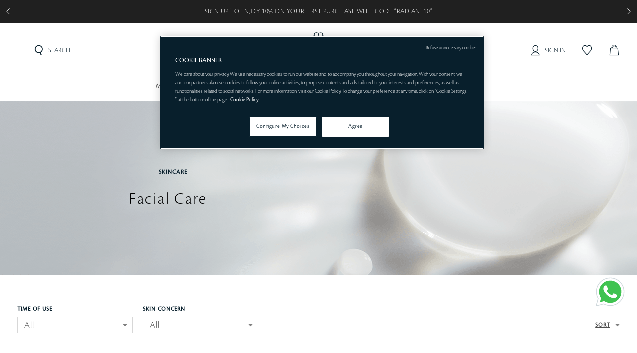

--- FILE ---
content_type: text/html;charset=UTF-8
request_url: https://www.cledepeau-beaute.com.my/products-skincare-facialcare/
body_size: 30491
content:
<!doctype html>







<!--[if lt IE 7]> <html class="ie6 oldie" lang="en"> <![endif]-->
<!--[if IE 7]> <html class="ie7 oldie" lang="en"> <![endif]-->
<!--[if IE 8]> <html class="ie8 oldie" lang="en"> <![endif]-->
<!--[if gt IE 8]><!-->
<html lang="en" class="">
<!--<![endif]-->
<head>



























































































































<meta charset=UTF-8>

<meta http-equiv="x-ua-compatible" content="ie=edge">

<meta name="viewport" content="width=device-width, initial-scale=1.0, maximum-scale=1.0, user-scalable=0"/>
<meta name="format-detection" content="telephone=no">


<title>Facial Care Products - Skincare | Cl&eacute; de Peau Beaut&eacute;</title>


<link href="/on/demandware.static/Sites-cpb_my-Site/-/default/dw4974a347/images/favicon.ico" rel="shortcut icon" />




<meta name="description" content="Build your skincare routine with top-line facial cleansers, serums, moisturisers for the ultimate radiance. Explore Clé de Peau Beauté's facial care line."/>
<meta property="og:type" content="website" />
<meta property="og:title" content="Facial Care Products - Skincare" />
<meta property="og:description" content="Build your skincare routine with top-line facial cleansers, serums, moisturisers for the ultimate radiance. Explore Cl&eacute; de Peau Beaut&eacute;'s facial care line." />
<meta property="og:url" content="https://www.cledepeau-beaute.com.my/on/demandware.store/Sites-cpb_my-Site/en_MY/Search-Show?cgid=products-skincare-facialcare" />

<meta property="og:image" content="https://www.cledepeau-beaute.com.my/on/demandware.static/Sites-cpb_my-Site/-/default/dwea4916e6/images/cpb-logo-share.png">










<link href="/on/demandware.static/Sites-cpb_my-Site/-/en_MY/v1769903987464/lib/jquery/ui/jquery-ui.min.css" type="text/css" rel="stylesheet" />
<link href="https://maxcdn.bootstrapcdn.com/font-awesome/4.3.0/css/font-awesome.min.css" integrity="sha384-yNuQMX46Gcak2eQsUzmBYgJ3eBeWYNKhnjyiBqLd1vvtE9kuMtgw6bjwN8J0JauQ" crossorigin="anonymous" rel="stylesheet">

<script type="text/javascript">

(function(){
window.User = {"id":"aeeJpYIbl78kwGrNOAaD7bcZYz","customerNo":null,"locale":"en_MY","country":"US","isCustomerAuthenticated":false,"zip":null,"storeId":null,"isExternallyAuthenticated":"Regular","isRegistered":false,"currencyCode":"MYR","clickStream":"search-show","language":"en","email_hashed":null,"phone_number_hashed":null};
}());
</script>
<!--[if lt IE 9]>
<script src="/on/demandware.static/Sites-cpb_my-Site/-/en_MY/v1769903987464/js/lib/html5.js"></script>
<![endif]-->

<script type="text/javascript">//<!--
/* <![CDATA[ (head-active_data.js) */
var dw = (window.dw || {});
dw.ac = {
    _analytics: null,
    _events: [],
    _category: "",
    _searchData: "",
    _anact: "",
    _anact_nohit_tag: "",
    _analytics_enabled: "true",
    _timeZone: "Asia/Kuala_Lumpur",
    _capture: function(configs) {
        if (Object.prototype.toString.call(configs) === "[object Array]") {
            configs.forEach(captureObject);
            return;
        }
        dw.ac._events.push(configs);
    },
	capture: function() { 
		dw.ac._capture(arguments);
		// send to CQ as well:
		if (window.CQuotient) {
			window.CQuotient.trackEventsFromAC(arguments);
		}
	},
    EV_PRD_SEARCHHIT: "searchhit",
    EV_PRD_DETAIL: "detail",
    EV_PRD_RECOMMENDATION: "recommendation",
    EV_PRD_SETPRODUCT: "setproduct",
    applyContext: function(context) {
        if (typeof context === "object" && context.hasOwnProperty("category")) {
        	dw.ac._category = context.category;
        }
        if (typeof context === "object" && context.hasOwnProperty("searchData")) {
        	dw.ac._searchData = context.searchData;
        }
    },
    setDWAnalytics: function(analytics) {
        dw.ac._analytics = analytics;
    },
    eventsIsEmpty: function() {
        return 0 == dw.ac._events.length;
    }
};
/* ]]> */
// -->
</script>
<script type="text/javascript">//<!--
/* <![CDATA[ (head-cquotient.js) */
var CQuotient = window.CQuotient = {};
CQuotient.clientId = 'bcsk-cpb_my';
CQuotient.realm = 'BCSK';
CQuotient.siteId = 'cpb_my';
CQuotient.instanceType = 'prd';
CQuotient.locale = 'en_MY';
CQuotient.fbPixelId = '__UNKNOWN__';
CQuotient.activities = [];
CQuotient.cqcid='';
CQuotient.cquid='';
CQuotient.cqeid='';
CQuotient.cqlid='';
CQuotient.apiHost='api.cquotient.com';
/* Turn this on to test against Staging Einstein */
/* CQuotient.useTest= true; */
CQuotient.useTest = ('true' === 'false');
CQuotient.initFromCookies = function () {
	var ca = document.cookie.split(';');
	for(var i=0;i < ca.length;i++) {
	  var c = ca[i];
	  while (c.charAt(0)==' ') c = c.substring(1,c.length);
	  if (c.indexOf('cqcid=') == 0) {
		CQuotient.cqcid=c.substring('cqcid='.length,c.length);
	  } else if (c.indexOf('cquid=') == 0) {
		  var value = c.substring('cquid='.length,c.length);
		  if (value) {
		  	var split_value = value.split("|", 3);
		  	if (split_value.length > 0) {
			  CQuotient.cquid=split_value[0];
		  	}
		  	if (split_value.length > 1) {
			  CQuotient.cqeid=split_value[1];
		  	}
		  	if (split_value.length > 2) {
			  CQuotient.cqlid=split_value[2];
		  	}
		  }
	  }
	}
}
CQuotient.getCQCookieId = function () {
	if(window.CQuotient.cqcid == '')
		window.CQuotient.initFromCookies();
	return window.CQuotient.cqcid;
};
CQuotient.getCQUserId = function () {
	if(window.CQuotient.cquid == '')
		window.CQuotient.initFromCookies();
	return window.CQuotient.cquid;
};
CQuotient.getCQHashedEmail = function () {
	if(window.CQuotient.cqeid == '')
		window.CQuotient.initFromCookies();
	return window.CQuotient.cqeid;
};
CQuotient.getCQHashedLogin = function () {
	if(window.CQuotient.cqlid == '')
		window.CQuotient.initFromCookies();
	return window.CQuotient.cqlid;
};
CQuotient.trackEventsFromAC = function (/* Object or Array */ events) {
try {
	if (Object.prototype.toString.call(events) === "[object Array]") {
		events.forEach(_trackASingleCQEvent);
	} else {
		CQuotient._trackASingleCQEvent(events);
	}
} catch(err) {}
};
CQuotient._trackASingleCQEvent = function ( /* Object */ event) {
	if (event && event.id) {
		if (event.type === dw.ac.EV_PRD_DETAIL) {
			CQuotient.trackViewProduct( {id:'', alt_id: event.id, type: 'raw_sku'} );
		} // not handling the other dw.ac.* events currently
	}
};
CQuotient.trackViewProduct = function(/* Object */ cqParamData){
	var cq_params = {};
	cq_params.cookieId = CQuotient.getCQCookieId();
	cq_params.userId = CQuotient.getCQUserId();
	cq_params.emailId = CQuotient.getCQHashedEmail();
	cq_params.loginId = CQuotient.getCQHashedLogin();
	cq_params.product = cqParamData.product;
	cq_params.realm = cqParamData.realm;
	cq_params.siteId = cqParamData.siteId;
	cq_params.instanceType = cqParamData.instanceType;
	cq_params.locale = CQuotient.locale;
	
	if(CQuotient.sendActivity) {
		CQuotient.sendActivity(CQuotient.clientId, 'viewProduct', cq_params);
	} else {
		CQuotient.activities.push({activityType: 'viewProduct', parameters: cq_params});
	}
};
/* ]]> */
// -->
</script>
<!-- Facebook Pixel Code -->
<script>
!function(f,b,e,v,n,t,s){if(f.fbq)return;n=f.fbq=function(){n.callMethod?
n.callMethod.apply(n,arguments):n.queue.push(arguments)};if(!f._fbq)f._fbq=n;
n.push=n;n.loaded=!0;n.version='2.0';n.agent='pldemandware';n.queue=[];t=b.createElement(e);t.async=!0;
t.src=v;s=b.getElementsByTagName(e)[0];s.parentNode.insertBefore(t,s)}(window,
document,'script','https://connect.facebook.net/en_US/fbevents.js');

fbq('init', '3344302235669519');
fbq('track', "PageView");</script>
<noscript><img height="1" width="1" alt="" style="display:none"
src="https://www.facebook.com/tr?id=3344302235669519&ev=PageView&noscript=1"
/></noscript>
<!-- End Facebook Pixel Code -->











<link rel="stylesheet" href="/on/demandware.static/Sites-cpb_my-Site/-/en_MY/v1769903987464/css/style_design.css" />

<link rel="stylesheet" href="/on/demandware.static/Sites-cpb_my-Site/-/en_MY/v1769903987464/css/style.css" />

<link rel="stylesheet" href="/on/demandware.static/Sites-cpb_my-Site/-/en_MY/v1769903987464/css/my.css" />
<script src="/on/demandware.static/Sites-cpb_my-Site/-/en_MY/v1769903987464/js/webfont.js"></script>
<script>
var wr = '/on/demandware.static/Sites-cpb_my-Site/-/en_MY/v1769903987464';
</script>
<script src="/on/demandware.static/Sites-cpb_my-Site/-/en_MY/v1769903987464/js/webfont_en.js"></script>




<!-- mp_linkcode -->
<script src="/on/demandware.static/Sites-cpb_my-Site/-/en_MY/v1769903987464/lib/mp_linkcode.js"></script>


<!-- mp_snippet_begins -->
<script>
    MP.UrlLang = 'mp_js_current_lang';
    MP.SrcUrl = decodeURIComponent ('mp_js_orgin_url');
    MP.oSite = decodeURIComponent('mp_js_origin_baseUrl');
    MP.tSite = decodeURIComponent('mp_js_translated_baseUrl');

    MP.init();
</script>

<!--[if lte IE 8]>
<script src="//cdnjs.cloudflare.com/ajax/libs/respond.js/1.4.2/respond.js" type="text/javascript"></script>
<script src="https://cdn.rawgit.com/chuckcarpenter/REM-unit-polyfill/master/js/rem.min.js" type="text/javascript"></script>
<![endif]-->

<link rel="stylesheet" href="/on/demandware.static/Sites-cpb_my-Site/-/en_MY/v1769903987464/_assets/css/cpb.common.css" />
<link rel="stylesheet" href="/on/demandware.static/Sites-cpb_my-Site/-/en_MY/v1769903987464/_assets/css/cpb.module.css" />










<script type="text/javascript">
if (window.jQuery) {
jQuery(document).ready(function(){
if(screen.width < 768){
jQuery('#footer').append('<a href="/" class="full-site-link">View Full Site</a>');
jQuery('.full-site-link')
.attr('href', '/on/demandware.store/Sites-cpb_my-Site/en_MY/Home-FullSite')
.click(function(e) {
e.preventDefault();
jQuery.ajax({
url: '/on/demandware.store/Sites-cpb_my-Site/en_MY/Home-FullSite',
success: function(){
window.location.reload();
}
});
}
);
}
});
}
</script>






<script>pageContext = {"title":"Product Search Results","type":"search","ns":"search"};</script>




    <script>
        var yotpoAppKey = 'zmkBeyzNNynV9hHzmddhcQVJPQ2RXONNGh7EbVuG';
        var yotpoStaticContentURL = 'https://staticw2.yotpo.com/';
        var yotpoURL = yotpoStaticContentURL + yotpoAppKey + '/widget.js';
        (function e() {
            var e = document.createElement("script");
                    e.type = "text/javascript",
                    e.async = true,
                    e.src = yotpoURL;
            var t = document.getElementsByTagName("script")[0];
            t.parentNode.insertBefore(e, t)
        })();
    </script>
    
    






<!-- OneTrust Cookies Consent Notice start for www.cledepeau-beaute.com.my -->
<script src="https://cdn-au.onetrust.com/scripttemplates/otSDKStub.js" crossorigin="anonymous" data-document-language="true" type="text/javascript" charset="UTF-8" data-domain-script="e8ccd537-a3f7-4c37-97d6-8684a7acee77" ></script>
<script type="text/javascript">
function OptanonWrapper() { }
</script>
<!-- OneTrust Cookies Consent Notice end for www.cledepeau-beaute.com.my -->



<link rel="canonical" href="https://www.cledepeau-beaute.com.my/products-skincare-facialcare/" />






</head>
<body class="type-plp">


<script type="text/javascript">
var productData = {"srule":null,"page":0,"product":[{"id":"A17107_my","name":"SOFTENING CLEANSING FOAM N","brand":"","price":95,"productOutOfStock":"in-stock","size":"125ML","variant":"140g","productColor":null,"productAutoReplen":"NO","productType":"Product","list":"product category list > Facial Care","position":1,"quantity":1},{"id":"17165_my","name":"CLARIFYING CLEANSING FOAM N","brand":"","price":290,"category":"PRODUCTS","collectionName":null,"subCategory":"SKINCARE","subSubCategory":"Facial Care","productOutOfStock":"in-stock","size":"125ml","variant":"140g","productColor":null,"productAutoReplen":"NO","productType":"Product","list":"product category list > Facial Care","position":2,"quantity":1},{"id":"A21101_my","name":"EYE CONTOUR CREAM SUPREME","brand":"","price":510,"category":"PRODUCTS","collectionName":null,"subCategory":"SKINCARE","subSubCategory":"Facial Care","productOutOfStock":"in-stock","size":"15g","variant":"15g","productColor":null,"productAutoReplen":"NO","productType":"Product","list":"product category list > Facial Care","position":3,"quantity":1},{"id":"A21409_my","name":"THE SERUM","brand":"","price":650,"category":"PRODUCTS","collectionName":null,"subCategory":"SKINCARE","productOutOfStock":"outofstock","size":"50mL","variant":"50mL","productColor":null,"productAutoReplen":"NO","productType":"Product","list":"product category list > Facial Care","position":4,"quantity":1}]};
var searchItems = 








{"pagecategory":"Category Page","pagesubcategory":"","kw55":"","search":false,"rs55":59,"language":"English","country":"US","userid":"aeeJpYIbl78kwGrNOAaD7bcZYz","error":"No results found for Facial Care","lastclk":"search-show"};
</script>



<script src="/on/demandware.static/Sites-cpb_my-Site/-/en_MY/v1769903987464/js/googletagmanagerpageload.js"></script>



   <!-- Google Tag Manager -->
	<script>
	//check array
	function filterArr(arr) {
	    var finishedArr = new Array();

	    arr.forEach(function (o) {
	                   var finishedObj = new Object();

	                   Object.keys(o).forEach(function (k) {
	                                  if (!o[k]) { return; }
	                                  finishedObj[k] = o[k];
	                   });

	                   if (Object.keys(finishedObj).length > 0) {
	                                  finishedArr.push(finishedObj);
	                   }
	    });

	    return finishedArr;
	}
	</script>
	<noscript><iframe src="//www.googletagmanager.com/ns.html?id=GTM-K46MRZH" 
	height="0" width="0" style="display:none;visibility:hidden"></iframe></noscript>
	
	<script>
	(function(w,d,s,l,i){w[l]=w[l]||[];w[l].push({'gtm.start':
	new Date().getTime(),event:'gtm.js'});var f=d.getElementsByTagName(s)[0],
	j=d.createElement(s),dl=l!='dataLayer'?'&l='+l:'';j.async=true;j.src=
	'//www.googletagmanager.com/gtm.js?id='+i+dl;f.parentNode.insertBefore(j,f);
	})(window,document,'script','dataLayer','GTM-K46MRZH');
	</script>
	

	<noscript><iframe src="//www.googletagmanager.com/ns.html?id=GTM-TFTRPQSJ"
height="0" width="0" style="display:none;visibility:hidden"></iframe></noscript>
	<script>(function(w,d,s,l,i){w[l]=w[l]||[];w[l].push({'gtm.start':
new Date().getTime(),event:'gtm.js'});var f=d.getElementsByTagName(s)[0],
j=d.createElement(s),dl=l!='dataLayer'?'&l='+l:'';j.async=true;j.src=
'https://www.googletagmanager.com/gtm.js?id='+i+dl;f.parentNode.insertBefore(j,f);
})(window,document,'script','dataLayer','GTM-TFTRPQSJ');</script>
	<!-- End Google Tag Manager -->







<div id="wrapper">



	 

	

<header id="header" class="cpb-grobal-header js-grobal-header">
<div class="top-container-message">
<div class="cmd-inner">

	 


	





<style>
    .top-container-message {
        background: #202020;
        color: #fff;
        text-align: center;
        position: relative;
        padding: 12px 5px;
    }

    .top-container-message .top-container-message-content li {
        display: none;
    }

    .top-container-message .top-container-message-content li a {
        font-size: 14px;
        text-decoration: none;
        color: #fff;
    }

    .top-container-message .top-container-message-content li.active {
        display: block;
    }

    @media screen and (min-width: 769px) {
        .top-container-message .top-container-message-content li {
            line-height: 21px;
        }
    }

    @media (min-width: 1024px) {
        .main-nav .menu-list .top-navigation-list > .has-sub-menu.js-hover .main-sub-nav {
            transform: translate(-50%, 107px);
        }
    }
</style>

<div class="top-container-message-content">
    <ul>
        <!-- 1 -->
        <li class="active">
            <a href="https://www.cledepeau-beaute.com.my/registration" class="promo__item ga-promotion" ga-promo-position="1" ga-promo-id="1" ga-promo-creative="1" ga-promo-name="promo-1">
                SIGN UP TO ENJOY 10% ON YOUR FIRST PURCHASE WITH CODE “<span style="text-decoration: underline;">RADIANT10</span>”
            </a>
        </li>
    </ul>
</div>

 
	
</div>
</div>
<div class="cmd-inner">
<p class="cpb-grobal-header_logo">

<a href="https://www.cledepeau-beaute.com.my/">
<svg xmlns="http://www.w3.org/2000/svg" viewBox="0 0 285.5 174.6" class="cpb-grobal-header_logoSvg" role="img" aria-label="Cl&eacute; de Peau Beaut&eacute;">
<title>Cl&eacute; de Peau Beaut&eacute;</title>
<g>
<path class="ge-header-logoSvgPath ge-header-logoSvgPath-text" d="M30.7,118.8c0.1-0.1,0.2-0.1,0.2,0.1c-0.6,2.2-4.9,7.1-13,7.1C5.8,125.9,0,116.6,0,108.3
C0,97.6,8.1,91,17.7,91c4.7,0,8.9,1.4,11.8,2.9c0,0-0.1,7.8-0.1,7.9c0,0.2-0.1,0.2-0.1,0.1c-2.2-5.1-6-9.2-11.9-9.2
c-7.1,0-12.2,6.6-12.2,14c0,9,7.6,16.6,15,16.6C26.6,123.2,29.7,119.6,30.7,118.8z M283.7,118.8l0-27.7c0,0,0-0.2-0.1-0.2
c-0.9,0.2-5.9,1.3-6.2,1.4c-0.4,0.1-0.3,0.2-0.2,0.3c0.6,0.7,1.6,1.6,1.6,4.3c0,0,0,17.3,0,19c0,0.2,0,0.5-0.1,0.6
c-1.2,4.1-5.1,7.4-10.1,7.4c-6.4,0-8.8-5.6-8.7-11.4V91.3c0,0,0-0.2-0.2-0.1c-1,0.2-6,1-6.2,1.1c-0.1,0-0.2,0.1,0,0.2
c0.4,0.5,1.5,1.7,1.5,3.6c0,0.6,0,14.3,0,14.3c-0.3,14.3,8.8,15.4,13.8,15.4c3.3,0,7-1.3,9.9-3.7c0.1-0.1,0.2,0,0.2,0.1
c0,0.1,0.2,2.3,0.3,3c0,0.2,0,0.2,0.2,0.2c1-0.2,5.7-1.1,6.2-1.2c0.2,0,0.2-0.2,0-0.3C285.1,123.6,283.7,122.6,283.7,118.8z
M38.9,120.6l0.1-46c0,0,0-0.1-0.1-0.1c-0.1,0-0.2,0-0.3,0c0,0-5.4,1-5.4,1c0,0-0.5,0.1-0.8,0.1c-0.3,0.1-0.2,0.3,0,0.3
c0.2,0,0.6,0.5,0.6,0.5c0.8,1.1,1,1.7,1,4l0,40.8c-0.1,2.6-1.6,4.1-1.7,4.2c-0.1,0.1-0.1,0.2,0,0.2c0.1,0,4.2,0,4.2,0s4.4,0,4.5,0
c0.1,0,0.1-0.1,0-0.2C40.9,125.3,39,124.2,38.9,120.6z M117.7,119.7c0-2.2-0.1-37.8-0.1-37.8l0-7.4c0,0,0-0.2-0.2-0.2
c-1.2,0.2-7,1.2-7.2,1.2c-0.2,0-0.2,0.2,0,0.3c0.2,0.1,0.7,0.5,0.9,0.7c1.3,1.1,1.3,3.5,1.3,4c0,0.3,0,13.3,0,13.3s0,0.3-0.3,0.1
c-2.1-1.6-5.9-2.9-9.6-2.9c-9.3,0-16.6,6.7-16.8,17.1c-0.2,10.9,7.8,17.8,16.2,17.8c6.4,0,9.2-4.7,9.3-5.8c0-0.3-0.1-0.2-0.2-0.2
c-0.5,0.6-2.6,3.3-7,3.3c-6.8,0-13.4-5.9-13.4-16.7c0-7,4.2-13.8,11.9-13.8c5.3,0,9.9,4.6,9.9,9.4c0,3.6,0,17.5,0,19.1
c0,2.5-1.3,3.7-1.8,4.2c-0.1,0.1-0.1,0.2,0,0.2c0.6,0,2.4,0,4.3,0c2.1,0,4.1,0,4.2,0c0.1,0,0.1-0.1,0-0.2
C118.7,124.7,117.7,123.3,117.7,119.7z M181.5,91c-3.9,0-7.5,1.4-9.9,3.1c-0.2,0.1-0.2-0.1-0.2-0.2c0-0.1-0.1-2.8-0.1-2.8
s0-0.1-0.2-0.1c-0.9,0.2-6.3,1.2-6.6,1.3c-0.3,0.1-0.2,0.3,0,0.4c0.1,0.1,0.4,0.4,0.4,0.4c1.4,1.6,1.3,3.9,1.3,3.9
c0,9.7,0,40.7,0,41.3c0,2.3-1.2,3.7-1.9,4.2c-0.1,0.1-0.1,0.2,0,0.2c0.1,0,2.3,0,4.5,0c2,0,4,0,4.5,0c0.1,0,0.1-0.2,0-0.2
c-1.3-0.6-1.9-2.2-1.9-5.7c0,0,0-36,0-36.2c0-0.5,0.1-0.8,0.2-0.9c1.5-3.4,4.8-6.7,9.9-6.7c6.4,0,11.5,5.3,11.5,13.7
c0,12.1-7.9,16.6-12.7,16.6c-4.6,0-7.2-3-7.4-3.2c-0.1-0.1-0.2-0.1-0.1,0.2c0.1,0.2,1.6,5.5,9.4,5.5c7.8,0,15.7-6.6,15.7-18
C197.8,97.1,189.7,91,181.5,91z M64.8,79.5c-0.7,0-3.9,0-5.5,0c-0.2,0-0.3,0.1-0.3,0.1c-0.1,0.1-5,6.3-7.4,9.2
c-0.1,0.1,0,0.1,0,0.1c0,0,1.3,0,1.6,0c0.1,0,0.1,0,0.1-0.1c2.2-1.7,11.3-9.1,11.4-9.2C64.8,79.6,64.9,79.5,64.8,79.5z M54.3,118.9
c0.1,0.2,0.2,0.1,0.2-0.1c0-0.3-0.6-2.5-0.1-5.2c1.3-6.6,6.4-9.4,16.1-14c0.2-0.1,0.5-0.1,0.3-0.5c-1.2-2.1-1.8-2.6-2.3-3.2
c-2.4-2.8-6.1-4.8-10.6-4.8c-7.9,0-15.5,5.8-15.5,16.1c0,11.5,8,18.5,16.7,18.5c7.7,0,11.7-4.8,12.2-6.9c0.1-0.2,0-0.3-0.2-0.2
c-0.3,0.3-3.8,4.4-8.9,4.4c-9.1,0-14.8-7.9-14.8-15.9c0-7.6,3.7-14.6,10.3-14.6c5.3,0,7.7,4.9,7.7,5c0.1,0.2,0.1,0.2-0.1,0.3
c-0.1,0.1-0.5,0.3-0.8,0.4C53.2,104,49.2,110.9,54.3,118.9z M133.1,118.9c0.1,0.2,0.2,0.1,0.2-0.1c0-0.3-0.6-2.5-0.1-5.2
c1.3-6.6,6.4-9.4,16.1-14c0.2-0.1,0.5-0.1,0.3-0.5c-1.2-2.1-1.8-2.6-2.3-3.2c-2.4-2.8-6.1-4.8-10.6-4.8c-7.9,0-15.5,5.8-15.5,16.1
c0,11.5,8,18.5,16.7,18.5c7.7,0,11.7-4.8,12.2-6.9c0.1-0.2,0-0.3-0.2-0.2c-0.3,0.3-3.8,4.4-8.9,4.4c-9.1,0-14.8-7.9-14.8-15.9
c0-7.6,3.7-14.6,10.3-14.6c5.3,0,7.7,4.9,7.7,5c0.1,0.2,0.1,0.2-0.1,0.3c-0.1,0.1-0.5,0.3-0.8,0.4C132,104,128,110.9,133.1,118.9z
M223.6,122.4c-1.1,0.4-2.3,0.7-3.6,0.7c-9.1,0-14.8-7.9-14.8-15.9c0-7.6,3.7-14.6,10.3-14.6c5.3,0,7.7,4.9,7.7,5
c0.1,0.2,0.1,0.2-0.1,0.3c-0.1,0.1-0.5,0.3-0.8,0.4c-11.5,5.7-15.4,12.6-10.4,20.6c0.1,0.2,0.2,0.1,0.2-0.1c0-0.3-0.6-2.5-0.1-5.2
c1.3-6.6,6.4-9.4,16.1-14c0.2-0.1,0.5-0.1,0.3-0.5c-1.2-2.1-1.8-2.6-2.3-3.2c-2.4-2.8-6.1-4.8-10.6-4.8c-7.9,0-15.5,5.8-15.5,16.1
c0,11.5,8,18.5,16.7,18.5c3.4,0,6.1-0.9,8-2.2c0.1-0.1,0.1-0.1,0.2,0c0.1,0.1,3,2.4,7.3,2.4c8.5,0,10.5-5.6,10.7-7.1
c0-0.3-0.2-0.2-0.3,0c-0.1,0.3-2.5,4.4-9,4.4c-5.9,0-7-4.6-7-6.1c0-0.9,0-5.3,6.8-6.4c3.9-0.6,7.5-1.2,10.3-3.1
c0.1-0.1,0.2,0,0.2,0.1c0,5.1,0,10.2,0,15.2c0,0.8,0,1.7,0,2.5c0,0.3,0.1,0.3,0.3,0.3c0.2,0,5.8-1.3,6.9-1.5c0.1,0,0.1-0.1,0-0.2
c-1.2-0.4-2.1-1.8-2.1-4.8c0-0.5,0-8.2,0-11.5c0-2.3,0-4.7-0.2-7c-0.2-2.5-0.8-5.3-2.9-7.2c-1.8-1.5-3.9-2.6-6.6-2.6
c-4.2,0-7,2-7.6,2.6c-0.2,0.1,0,0.3,0,0.3l1.7,2.4c0,0,0.1,0.1,0.2,0c0.5-0.7,2-3.4,5.4-3.4c2.2,0,5.4,0.5,5.4,6.2
c0,1.6-0.1,3.1-0.5,4.2c-1,2.5-2.1,3.8-9.4,4.4c-3.3,0.3-6.4,0.9-8.3,1.8c-4.4,2.1-4.5,6.3-4.5,7.3c0,2.7,1.3,4.7,1.7,5.2
C223.6,122.1,223.7,122.3,223.6,122.4z M58.4,174.5c0,0,0.8,0,1.6,0c1,0,1.9,0,3.1,0c1.8,0,3.2-0.3,4.2-0.8
c3.5-1.8,3.4-5.1,3.4-5.7c0-1.8-0.8-3.4-1.7-4.3c-1-1-2.2-1.4-2.4-1.5c-0.1,0-0.1-0.1,0-0.1c0.1-0.1,2.5-1.6,2.5-4.7
c0-0.9-0.3-3.6-2.9-4.7c-1.1-0.5-2.6-0.6-3.9-0.5c-1.3,0-2.1,0-3,0c-0.5,0-0.8,0-1,0c-0.1,0-0.1,0-0.1,0.1c0,0.1,0,0.7,0,1.5
s0,20.4,0,20.5C58.4,174.4,58.3,174.4,58.4,174.5C58.3,174.5,58.3,174.5,58.4,174.5z M60.2,153.7c0-0.1,0.1-0.2,0.2-0.2
c0.1,0,2,0,2.7,0c2.1-0.1,4.3,0.9,4.3,4.2c0,2.1-1.3,3.4-2.2,4c-0.1,0.1-0.2,0.2-0.5,0.2c-0.3,0-4.2,0-4.4,0
c-0.1,0-0.1-0.1-0.1-0.3C60.2,161.4,60.2,154.2,60.2,153.7z M66.8,172.2c-1.2,0.9-3.7,1-4.2,1c-0.2,0-2.2,0-2.3,0
c-0.1,0-0.1-0.1-0.1-0.2c0-0.1,0-9.5,0-9.7c0-0.1,0-0.1,0.1-0.1c0,0,3.1-0.1,4.4,0c3.1,0.3,4.2,2.7,4.2,4.8
C68.8,169.8,67.9,171.4,66.8,172.2z M149.7,152.1c0.1,0,0.6,0,0.8,0c0.3,0,0.8,0,0.8,0c0.1,0,0.1,0,0.1,0.1c0,0,0,0.6,0,1.5
c0,3.3,0,10.4,0,10.9c0,0.4,0,3.2,0.8,5.1c0.8,1.9,3,3.5,6.3,3.5c4.8,0,6.5-2.6,6.9-5.1c0.3-1.4,0.3-3,0.3-3.5c0-1.3,0-12.2,0-12.3
c0-0.1-0.1-0.2,0-0.2c0,0,0.3,0,0.7,0c0.2,0,0.4,0,0.5,0c0.1,0,0.1,0,0.1,0.1c0,0.1,0,0.1,0,0.2c0,1.5,0,11.5,0,12.2
c-0.1,1.8,0,3.3-0.8,5.5c-1,2.6-3.9,4.5-7.8,4.5c-2.6,0-5.4-0.8-7.1-3.1c-1.8-2.4-1.8-6.5-1.8-6.9c0-1.4,0-8,0-10.8
c0-0.7,0-1.5,0-1.5C149.5,152.1,149.6,152.1,149.7,152.1z M88.5,174.3c0,0,0.1-20,0.1-21.1c0-0.4,0-0.7,0-0.8c0-0.1,0-0.3,0.1-0.3
c0.3,0,0.5,0,1.1,0c0.5,0,1.2,0,1.9,0c2.9,0,6.7,0,7.3,0c0.1,0,0,0.1,0,0.2c0,0.1,0,0.2,0,0.6c0,0.3,0,0.5,0,0.6
c0,0.1,0,0.1-0.1,0.1c-0.5,0-1.4-0.1-2-0.1c-2.5,0-6.4,0-6.5,0c0,0-0.1,0-0.1,0.1c0,0,0,2.7,0,3.7c0,2.2,0,4.7,0,4.8
c0,0.1,0,0.1,0.1,0.1c0.1,0,6.2,0,6.5,0c0.3,0,0.8,0,1.6,0c0.1,0,0.1,0.1,0.1,0.1c0,0,0,0.3,0,0.6c0,0.3,0,0.5,0,0.6
c0,0.1,0,0.1-0.1,0.1c-0.3,0-0.6-0.1-1.2-0.1c0,0-1.1,0-2.1,0c-2.1,0-4.9,0-4.9,0c-0.1,0-0.1,0-0.1,0.1c0,0,0,9.4,0,9.4
c0,0.1,0,0.1,0.1,0.1c0,0,1.3,0,2.8,0c0.8,0,2.1,0,3.7,0c1.2,0,2.9,0,2.9,0c0.1,0,0.1,0.1,0,0.1c0,0-0.1,0.4-0.2,0.7
c-0.1,0.3-0.1,0.4-0.1,0.5c0,0-0.1,0.1-0.1,0.1c-0.3,0-1.2,0-2.7,0c-0.8,0-1.5,0-2.4,0c-1.7,0-3.5,0-4.7,0c-0.4,0-0.6,0-0.8,0
c-0.1,0-0.1,0-0.4,0c0,0-0.1,0-0.1-0.1S88.5,174.4,88.5,174.3z M215,174.3c0,0,0.1-20,0.1-21.1c0-0.4,0-0.7,0-0.8
c0-0.1,0-0.3,0.1-0.3c0.3,0,0.5,0,1.1,0c0.5,0,1.2,0,1.9,0c2.9,0,6.7,0,7.3,0c0.1,0,0,0.1,0,0.2c0,0.1,0,0.2,0,0.6
c0,0.3,0,0.5,0,0.6c0,0.1,0,0.1-0.1,0.1c-0.5,0-1.4-0.1-2-0.1c-2.5,0-6.4,0-6.5,0c0,0-0.1,0-0.1,0.1c0,0,0,2.7,0,3.7
c0,2.2,0,4.7,0,4.8c0,0.1,0,0.1,0.1,0.1c0.1,0,6.2,0,6.5,0c0.3,0,0.8,0,1.6,0c0.1,0,0.1,0.1,0.1,0.1c0,0,0,0.3,0,0.6
c0,0.3,0,0.5,0,0.6c0,0.1,0,0.1-0.1,0.1c-0.3,0-0.6-0.1-1.2-0.1c0,0-1.1,0-2.1,0c-2.1,0-4.9,0-4.9,0c-0.1,0-0.1,0-0.1,0.1
c0,0,0,9.3,0,9.3c0,0.1,0,0.1,0.1,0.1c0,0,2.1,0,3.8,0c1,0,5.5,0,5.6,0c0.1,0,0.1,0.1,0,0.1c0,0-0.1,0.4-0.2,0.7
c-0.1,0.3-0.1,0.4-0.1,0.5c0,0-0.1,0.1-0.1,0.1c-0.3,0-1.2,0-2.7,0c-0.8,0-1.5,0-2.4,0c-1.7,0-3.5,0-4.7,0c-0.4,0-0.6,0-0.8,0
c-0.1,0-0.1,0-0.4,0c0,0-0.1,0-0.1-0.1S215,174.4,215,174.3z M184.7,152.1c2.1,0,6.2,0,6.5,0c0.4,0,8.3,0,8.4,0
c0.1,0,0.1,0.1,0.1,0.1c0,0.1,0,1,0,1.2c0,0.1,0,0.1-0.1,0.1c-0.1,0-0.8,0-1,0c-0.1,0-1.7,0-3.2,0c-1.6,0-3.3,0-3.4,0
c-0.1,0-0.1,0.1-0.1,0.1c0,0.1,0,19.3,0,20.8c0,0.1,0,0.2-0.1,0.2c-0.1,0-0.6,0-0.7,0c-0.6,0-1,0-1,0c-0.1,0,0,0,0,0
c0,0,0-0.1,0-0.2c0-1.9,0-20.5,0-20.7c0-0.1-0.1-0.1-0.1-0.1c0,0-3.3,0-5.3,0c-0.2,0-1.2,0-1.3,0c-0.3,0-0.4,0-0.5,0
c-0.1,0-0.1,0-0.1,0c0,0,0.1-0.1,0.1-0.1c0.1-0.2,0.3-1,0.3-1.2c0-0.1,0.1-0.1,0.2-0.1C183.6,152.1,184.1,152.1,184.7,152.1z
M224,146c0.2,0.2,0.3,0.3,0.5,0.5c0.1,0.1,0.2,0.1,0.2,0.1c0,0.1-0.1,0.1-0.2,0.2c-0.1,0.1-4.7,3.1-5.2,3.4c0,0-0.1,0.1-0.1,0.1
c-0.1,0.1-0.1,0-0.1,0c0,0,0-0.1,0-0.1c-0.1-0.1-0.1-0.1-0.2-0.2c-0.1-0.2-0.1-0.2-0.2-0.2c0,0-0.1,0-0.1,0c-0.1,0,0-0.1,0-0.1
c0,0,0.1,0,0.1-0.1c0.1-0.1,3.9-3.3,4.5-3.9c0.1,0,0.1-0.1,0.1-0.1c0-0.1,0.1-0.1,0.1-0.1c0.1,0,0.1,0.2,0.2,0.2
C223.8,145.7,223.8,145.8,224,146z M135.1,174.3c0-0.1-2.5-5.5-4.9-11c-2.5-5.6-5-11.3-5-11.4c-0.1-0.1-0.1-0.2-0.2-0.2
c-0.1,0-0.2,0.2-0.2,0.3c-0.1,0.1-10.1,22.2-10.1,22.2c0,0,0,0.1-0.1,0.1c0,0-0.1,0-0.1,0.1c0,0,0,0,0,0.1c0.1,0,0.7,0,0.9,0
c0.3,0,0.3,0,0.4,0c0.1,0,0.1,0,0.2-0.1c0.1-0.1,3.6-8.1,3.6-8.2c0-0.1,0-0.1,0.2-0.1c0.1,0,3.1,0,5.2,0c1.5,0,4.1,0,4.1,0
c0.1,0,0.1,0,0.2,0.1c0.1,0.1,3.5,7.9,3.6,8c0,0.1,0.1,0.3,0.2,0.3c0,0,0.2-0.1,0.4,0c0.6,0,1.2,0,1.5,0
C135.1,174.5,135.2,174.5,135.1,174.3z M128.6,164.9c-0.1,0-7.9,0-8.1,0c-0.2,0-0.2-0.2-0.1-0.2c0-0.1,4-9,4.1-9.1
c0.1-0.2,0.2-0.2,0.3,0c0.1,0.1,3.9,9,4,9.2C128.8,164.8,128.7,164.9,128.6,164.9z">
</path>
</g>
<g>
<path class="ge-header-logoSvgPath" d="M155,0c5.4,0,11.9,3.3,13.8,10.5c0.3,1.3,0.5,3,0.5,4.5c0,10.3-8.1,16.3-13.4,18.3c-0.2,0.1-4.1,1.6-6.8,2
c-0.3,0-0.4-0.4-0.1-0.5c2.5-1.3,5-2.5,7.7-4.8c1.9-1.5,7.7-7,7.7-16c0-7.8-4.4-12.2-9.8-12.2c-4.7,0-7.6,3.5-8.5,5.3
c-0.9,1.8-1.1,3.4-1.1,4.3c0,0.3-0.1,3-0.1,6.5c0,7.4,0,18.6,0,21.1c0,2.5,0.6,4.1,1.3,5.2c0.8,1.3,1.5,1.9,2.1,2.3
c0.1,0.1,0.1,0.4-0.2,0.4c-0.3,0-0.9-0.1-1.2-0.2c-1.7-0.5-3-1.2-4.1-2.8c0,0-0.1,0-0.1,0c-0.7,1.2-2,2.3-3.9,2.8
c0,0-0.9,0.2-1.4,0.2c-0.2,0-0.4-0.3-0.2-0.4c0.5-0.4,0.9-0.7,1.4-1.4c2.1-2.6,2-5.4,2-6.2c0-1,0-13.2,0-21c0-3.4-0.1-5.7-0.1-6.6
c0-4.9-4.1-9.6-9.9-9.6c-3.2,0-7.1,2.1-8.8,7c-0.5,1.5-0.8,3.1-0.8,5.3c0,6.4,3.4,12.6,7.9,16.1c4.1,3.2,6.4,4,7.5,4.5
c0.3,0.1,0.4,0.5-0.2,0.4c-1.8-0.2-3.7-0.7-5.8-1.5c-3.6-1.3-7.5-3.8-10.3-7.4c-2.6-3.3-3.9-7.2-3.9-11.6
c0-10.6,8.5-14.8,14.1-14.8c7.9,0,12.4,6.1,12.4,6.1S147.5,0,155,0"></path>
</g>
</svg>
</a>
</p>
<p class="cpb-grobal-header_logo is-synactif">

<a href="https://www.cledepeau-beaute.com.my/synactif.html">
<svg xmlns="http://www.w3.org/2000/svg" viewBox="0 0 206.8 28.1" role="img" aria-label="SYNACTIF" class="cpb-grobal-header_logoSvg">
<title>SYNACTIF</title>
<style>.st0{fill:#d2bf95}</style><path class="st0" d="M20.7.1v9.2H20c-.2-1.8-.7-3.2-1.3-4.2-.6-1.1-1.5-1.9-2.6-2.5s-2.3-.9-3.5-.9c-1.4 0-2.9.4-3.8 1.3-.9.8-1.4 1.8-1.4 2.8 0 .8.3 1.6.9 2.2.8 1 3.2 2.3 6.3 4 2.5 1.3 4.2 2.4 5.1 3.1.9.7 1.6 1.6 2.1 2.5.5 1 .7 2 .7 3.1 0 2-.8 3.8-2.4 5.3s-3.6 2.2-6.1 2.2c-.8 0-1.9-.1-2.6-.2-.4-.1-1.3-.3-2.5-.7-1.3-.4-2.1-.6-2.5-.6-.3 0-.6.1-.8.3-.2.2-.4.6-.4 1.3h-.7v-9.2h.7c.3 1.9.8 3.4 1.4 4.3.6 1 1.5 1.7 2.7 2.4 1.2.6 2.9 1 4.3 1 1.7 0 2.9-.4 3.9-1.3s1.4-1.9 1.4-3.1c0-.7-.1-1.3-.5-2s-.9-1.3-1.7-1.9c-.5-.4-1.9-1.2-4.2-2.5s-4.4-2.3-5.3-3c-1-.8-1.7-1.6-2.2-2.5s-.8-1.9-.8-3c0-1.9.7-3.6 2.2-5S10.2.4 12.5.4c1.4 0 2.9.4 4.6 1.1.7.3 1.3.5 1.6.5.3 0 .6-.1.8-.3.2-.2.4-.6.5-1.3h.7V.1zM44 1.2h9.2v.7h-.5c-.3 0-.8.1-1.5.4-.6.3-1.2.7-1.8 1.3-.5.6-1.2 1.5-2 2.7l-6.3 9.9v6.7c0 1.6.2 2.6.5 3.1.5.5 1.3.8 2.3.8h.9v.7H33.7v-.7h.9c1.1 0 1.9-.3 2.4-1 .3-.4.4-1.4.4-2.9v-6.1L30.2 5.6c-.9-1.3-1.4-2.1-1.7-2.4-.3-.3-.9-.7-1.9-1.1-.3-.1-.6-.2-1.1-.2v-.7h11.2v.7h-.6c-.6 0-1.2.1-1.7.4-.5.3-.8.7-.8 1.3 0 .5.4 1.3 1.2 2.5l5.4 8.5 5.2-8.1c.8-1.2 1.2-2.1 1.2-2.7 0-.4-.1-.7-.3-1s-.5-.5-.8-.7c-.3-.1-.9-.2-1.6-.2l.1-.7zM55 1.2h7.1l16.2 19.7V5.8c0-1.6-.2-2.7-.5-3.1-.5-.5-1.2-.8-2.3-.8h-.9v-.7h9.2v.7h-.9c-1.1 0-1.9.3-2.4 1-.3.4-.4 1.4-.4 2.9v22.1h-.7L62 6.7v16.2c0 1.6.2 2.6.5 3.1.5.5 1.3.8 2.3.8h.9v.7h-9.2v-.7h.9c1.1 0 1.9-.3 2.4-1 .3-.4.4-1.4.4-2.9V4.7c-.8-.9-1.3-1.5-1.7-1.8s-1-.6-1.7-.8c-.4-.1-.9-.2-1.7-.2l-.1-.7zM135.6.6l.6 9h-.6c-.8-2.7-1.9-4.7-3.4-5.9s-3.3-1.8-5.3-1.8c-1.8 0-3.3.4-4.7 1.3-1.4.9-2.5 2.3-3.3 4.2s-1.2 4.4-1.2 7.2c0 2.4.4 4.4 1.1 6.2.8 1.7 1.9 3.1 3.4 4s3.3 1.4 5.2 1.4c1.7 0 3.2-.4 4.5-1.1 1.3-.7 2.7-2.2 4.3-4.4l.6.4c-1.3 2.3-2.9 4-4.6 5.1-1.8 1.1-3.8 1.6-6.3 1.6-4.4 0-7.7-1.6-10.1-4.8-1.8-2.4-2.7-5.2-2.7-8.5 0-2.6.6-5 1.8-7.2 1.2-2.2 2.8-3.9 4.9-5.1 2.1-1.2 4.3-1.8 6.8-1.8 1.9 0 3.8.5 5.6 1.4.5.3.9.4 1.2.4s.6-.1.9-.4c.3-.4.6-.8.7-1.4h.6v.2zM162.2 1.2l.3 6.2h-.7c-.1-1.1-.3-1.9-.6-2.3-.4-.8-.9-1.3-1.6-1.7-.7-.4-1.6-.5-2.6-.5h-3.7V23c0 1.6.2 2.6.5 3.1.5.5 1.3.8 2.3.8h.9v.7h-11.2v-.7h.9c1.1 0 1.9-.3 2.4-1 .3-.4.4-1.4.4-2.9V2.9h-3.2c-1.2 0-2.1.1-2.6.3-.7.2-1.2.7-1.7 1.4s-.8 1.6-.9 2.8h-.7l.3-6.2h21.5zM178.3 26.8v.7h-11.2v-.7h.9c1.1 0 1.9-.3 2.4-1 .3-.4.5-1.4.5-3v-17c0-1.3-.1-2.2-.2-2.6-.1-.3-.4-.6-.8-.8-.6-.3-1.2-.5-1.8-.5h-.9v-.7h11.2v.7h-.9c-1.1 0-1.8.3-2.3.9-.3.4-.5 1.4-.5 3v17c0 1.3.1 2.2.2 2.6.1.3.4.6.8.8.6.3 1.1.5 1.8.5h.8v.1zM191.8 2.6V13h4.8c1.1 0 1.9-.2 2.4-.7s.9-1.4 1-2.8h.7v8.9h-.7c0-1-.2-1.8-.4-2.3-.3-.5-.6-.9-1-1.1-.5-.2-1.1-.4-2-.4h-4.8v8.3c0 1.3.1 2.2.3 2.6.1.3.4.6.8.8.6.3 1.2.5 1.8.5h.9v.7h-11.2v-.7h.9c1.1 0 1.9-.3 2.4-1 .3-.4.5-1.4.5-3v-17c0-1.3-.1-2.2-.3-2.6-.1-.3-.4-.6-.8-.8-.6-.3-1.2-.5-1.8-.5h-.9v-.7h19.4l.3 5.8h-.7c-.3-1.2-.7-2.2-1.1-2.7-.4-.6-1-1-1.6-1.3-.7-.3-1.7-.4-3-.4h-5.9zM102.4 18.5H92l-1.8 4.2c-.5 1-.7 1.8-.7 2.3 0 .4.2.8.6 1.1s1.2.5 2.5.6v.7h-8.4v-.7c1.1-.2 1.8-.5 2.2-.8.7-.6 1.4-1.9 2.2-3.9l9.5-22h.8l9.2 22.3c.8 1.8 1.4 3 2 3.5s1.5.8 2.5.9v.7H102v-.7c1.1-.1 1.8-.2 2.2-.5.4-.3.6-.7.6-1.1 0-.6-.3-1.5-.8-2.7l-1.6-3.9zm-.7-1.5L97.3 6.2 92.7 17h9z"/>
</svg>
</a>
</p>
<div class="header-utility_area _left">
<button class="header-menu_btn header-ico_btn icoset js-gnav_btn" data-target="cpb"><span class="header-menu_line"></span><span class="txt">MENU</span></button>
<button class="header-menu_btn header-ico_btn icoset js-gnav_btn" data-target="synactif"><span class="header-menu_line"></span><span class="txt">MENU</span></button>
<button class="header-search_btn header-ico_btn icoset ge-search-toggle"><span class="txt">SEARCH</span></button>
</div>
<div class="header-utility_area _right">
<div class="header-login_area">



<button class="header-login_btn header-ico_btn icoset js-modal-r_open" data-modal-target="login">
<span class="txt">SIGN IN</span>
</button>
<button class="header-account_btn header-ico_btn icoset js-modal-r_open" data-modal-target="account">
<span class="txt"></span>
</button>


<p class="header-favorite_btn header-ico_btn"><a href="https://www.cledepeau-beaute.com.my/my-account/wishlist" class="ico-favorite"><span class="invisible">favorite</span></a></p>

</div>
































































































































<!-- Report any requested source code -->

<!-- Report the active source code -->






<button class="header-cart_btn header-ico_btn icoset js-modal-r_open" data-modal-target="cart"><span class="invisible">CART</span><span class="txt minicart-quantity"></span></button>








</div>
</div>






























































































































<div class="header--mega-menu">
<nav class="navigation__sections">
<ul class="sections__items">




<li class="navitem__area navitem__areamain">

<a class="navitem__button navitem__disabled" href="/online-exclusive/"
>
MINI BEAUTÉ
</a>






</li>

<li class="navitem__area navitem__areamain">

<a class="navitem__button navitem__disabled" href="/best-sellers/"
>
BEST SELLERS
</a>






</li>

<li class="navitem__area navitem__areamain">

<a class="navitem__button navitem__disabled" href="/products-skincare/"
class="js-gnav-item_btn gnav-item_btn" data-gnav-target="products-skincare">
SKINCARE
</a>




<div
navigation-sectionflyout="main"
id="flyout-products-skincare"
class="navitem__flyout flyout__main custom-native-scroll"
aria-labelledby="navitem-products-skincare"
aria-hidden="true">
<div class="flyout__inner c-container">

<a href="/products-skincare/" class="navitem__button navitem__backbutton view_all">ALL SKINCARE</a>

<button class="cpb-modalR_close js-modal-r_close close"><span class="invisible">CLOSE</span></button>
</div>
<div class="flyout__inner c-container">



<div class="flyout__category">
<ul class="flyout__category_inner">



<li class="navitem__area navarea__level2" navigation-hascontent>

<a navigation-sectiontoggle
class="navitem__button navitem__categoryheader "
href="/products-skincare-facialcare/"
tabindex="-1"
>
Facial Care
</a>



<div navigation-sectionflyout class="navitem__flyout flyout__secondary">


<ul class="flyout__subcategory ">


<li class="navitem__area navarea__cataloglink navarea__level3">


<a navigation-sectiontoggle
class="navitem__button navitem__cataloglink "
href="/products-skincare-facialcare-lotions/"
tabindex="-1">
Lotion

</a>
</li>

<li class="navitem__area navarea__cataloglink navarea__level3">


<a navigation-sectiontoggle
class="navitem__button navitem__cataloglink "
href="/products-skincare-facialcare-moisturizers/"
tabindex="-1">
Moisturizer

</a>
</li>

<li class="navitem__area navarea__cataloglink navarea__level3">


<a navigation-sectiontoggle
class="navitem__button navitem__cataloglink "
href="/products-skincare-facialcare-serums/"
tabindex="-1">
Serum

</a>
</li>

<li class="navitem__area navarea__cataloglink navarea__level3">


<a navigation-sectiontoggle
class="navitem__button navitem__cataloglink "
href="/products-skincare-facialcare-eyeandlipcare/"
tabindex="-1">
Eye and Lip Care

</a>
</li>

<li class="navitem__area navarea__cataloglink navarea__level3">


<a navigation-sectiontoggle
class="navitem__button navitem__cataloglink "
href="/products-skincare-facialcare-masks/"
tabindex="-1">
Mask

</a>
</li>

<li class="navitem__area navarea__cataloglink navarea__level3">


<a navigation-sectiontoggle
class="navitem__button navitem__cataloglink "
href="/products-skincare-facialcare-makeupremoverscleansers/"
tabindex="-1">
Makeup Remover/Cleanser

</a>
</li>

<li class="navitem__area navarea__cataloglink navarea__level3">


<a navigation-sectiontoggle
class="navitem__button navitem__cataloglink "
href="/products-skincare-facialcare-oilmassage/"
tabindex="-1">
Oil/Massage

</a>
</li>



</ul>
</div>

</li>



<li class="navitem__area navarea__level2" >

<a navigation-sectiontoggle
class="navitem__button navitem__categoryheader "
href="/products-skincare-bodycare/"
tabindex="-1"
>
Body Care
</a>


</li>



<li class="navitem__area navarea__level2" >

<a navigation-sectiontoggle
class="navitem__button navitem__categoryheader "
href="/products-skincare-sunskincare/"
tabindex="-1"
>
Sun Skincare
</a>


</li>



<li class="navitem__area navarea__level2" >

<a navigation-sectiontoggle
class="navitem__button navitem__categoryheader "
href="/products-skincare-skincareaccessories/"
tabindex="-1"
>
Skincare Accessories
</a>


</li>

</ul>
</div>



<div class="flyout__category">
<ul class="flyout__category_inner">



<li class="navitem__area navarea__level2" navigation-hascontent>

<a navigation-sectiontoggle
class="navitem__button navitem__categoryheader "
href="/products-skincare-bycategory/"
tabindex="-1"
>
By Category
</a>



<div navigation-sectionflyout class="navitem__flyout flyout__secondary">


<ul class="flyout__subcategory ">


<li class="navitem__area navarea__cataloglink navarea__level3">


<a navigation-sectiontoggle
class="navitem__button navitem__cataloglink "
href="/products-skincare-bycategory-lotions/"
tabindex="-1">
Lotions

</a>
</li>



</ul>
</div>

</li>



<li class="navitem__area navarea__level2" navigation-hascontent>

<a navigation-sectiontoggle
class="navitem__button navitem__categoryheader "
href="/products-skincare-skinconcerns/"
tabindex="-1"
>
SKIN CONCERNS
</a>



<div navigation-sectionflyout class="navitem__flyout flyout__secondary">


<ul class="flyout__subcategory ">


<li class="navitem__area navarea__cataloglink navarea__level3">


<a navigation-sectiontoggle
class="navitem__button navitem__cataloglink "
href="/products-skincare-skinconcerns-darkspots/"
tabindex="-1">
Dark spots

</a>
</li>

<li class="navitem__area navarea__cataloglink navarea__level3">


<a navigation-sectiontoggle
class="navitem__button navitem__cataloglink "
href="/products-skincare-skinconcerns-dullskin/"
tabindex="-1">
Dull skin

</a>
</li>

<li class="navitem__area navarea__cataloglink navarea__level3">


<a navigation-sectiontoggle
class="navitem__button navitem__cataloglink "
href="/products-skincare-skinconcerns-dryness/"
tabindex="-1">
Dryness

</a>
</li>

<li class="navitem__area navarea__cataloglink navarea__level3">


<a navigation-sectiontoggle
class="navitem__button navitem__cataloglink "
href="/products-skincare-skinconcerns-oiliness/"
tabindex="-1">
Oiliness

</a>
</li>

<li class="navitem__area navarea__cataloglink navarea__level3">


<a navigation-sectiontoggle
class="navitem__button navitem__cataloglink "
href="/products-skincare-skinconcerns-lossoffirmness/"
tabindex="-1">
Loss of firmness

</a>
</li>

<li class="navitem__area navarea__cataloglink navarea__level3">


<a navigation-sectiontoggle
class="navitem__button navitem__cataloglink "
href="/products-skincare-skinconcerns-saggyskin/"
tabindex="-1">
Saggy skin

</a>
</li>

<li class="navitem__area navarea__cataloglink navarea__level3">


<a navigation-sectiontoggle
class="navitem__button navitem__cataloglink "
href="/products-skincare-skinconcerns-lines/"
tabindex="-1">
Lines

</a>
</li>

<li class="navitem__area navarea__cataloglink navarea__level3">


<a navigation-sectiontoggle
class="navitem__button navitem__cataloglink "
href="/products-skincare-skinconcerns-pores/"
tabindex="-1">
Pores

</a>
</li>

<li class="navitem__area navarea__cataloglink navarea__level3">


<a navigation-sectiontoggle
class="navitem__button navitem__cataloglink "
href="/products-skincare-skinconcerns-roughness/"
tabindex="-1">
Roughness

</a>
</li>



</ul>
</div>

</li>

</ul>
</div>



<div class="flyout__category">
<ul class="flyout__category_inner">



<li class="navitem__area navarea__level2" navigation-hascontent>

<a navigation-sectiontoggle
class="navitem__button navitem__categoryheader "
href="/products-skincare-skincarecollections/"
tabindex="-1"
>
SkinCare Collections
</a>



<div navigation-sectionflyout class="navitem__flyout flyout__secondary">


<ul class="flyout__subcategory ">


<li class="navitem__area navarea__cataloglink navarea__level3">


<a navigation-sectiontoggle
class="navitem__button navitem__cataloglink "
href="/products-skincare-skincarecollections-keyradiancecare/"
tabindex="-1">
Key Radiance Care

</a>
</li>

<li class="navitem__area navarea__cataloglink navarea__level3">


<a navigation-sectiontoggle
class="navitem__button navitem__cataloglink "
href="/products-skincare-shopbyskinconcern-supremecollection/"
tabindex="-1">
Supreme Collection

</a>
</li>

<li class="navitem__area navarea__cataloglink navarea__level3">


<a navigation-sectiontoggle
class="navitem__button navitem__cataloglink "
href="/products-skincare-shopbyskinconcern-synactifcollection/"
tabindex="-1">
Synactif Collection

</a>
</li>

<li class="navitem__area navarea__cataloglink navarea__level3">


<a navigation-sectiontoggle
class="navitem__button navitem__cataloglink "
href="/products-skincare-shopbyskinconcern-lacreme/"
tabindex="-1">
La Creme

</a>
</li>



</ul>
</div>

</li>



<li class="navitem__area navarea__level2" >

<a navigation-sectiontoggle
class="navitem__button navitem__categoryheader "
href="https://www.cledepeau-beaute.com.my/skincare-step.html"
tabindex="-1"
>
Skincare Routine
</a>


</li>



<li class="navitem__area navarea__level2" >

<a navigation-sectiontoggle
class="navitem__button navitem__categoryheader "
href="https://www.cledepeau-beaute.com.my/counseling.html"
tabindex="-1"
>
Consultation
</a>


</li>

</ul>
</div>









<div class="flyout__content content-column meganav-skicare">
<div class="flyout__content_inner">
<div class="nav-menu-push">
   
</div>
</div>
</div>

</div>
</div>



</li>

<li class="navitem__area navitem__areamain">

<a class="navitem__button navitem__disabled" href="/products-makeup/"
class="js-gnav-item_btn gnav-item_btn" data-gnav-target="products-makeup">
MAKEUP
</a>




<div
navigation-sectionflyout="main"
id="flyout-products-makeup"
class="navitem__flyout flyout__main custom-native-scroll"
aria-labelledby="navitem-products-makeup"
aria-hidden="true">
<div class="flyout__inner c-container">

<a href="/products-makeup/" class="navitem__button navitem__backbutton view_all">ALL MAKEUP</a>

<button class="cpb-modalR_close js-modal-r_close close"><span class="invisible">CLOSE</span></button>
</div>
<div class="flyout__inner c-container">



<div class="flyout__category">
<ul class="flyout__category_inner">



<li class="navitem__area navarea__level2" navigation-hascontent>

<a navigation-sectiontoggle
class="navitem__button navitem__categoryheader "
href="/products-makeup-face/"
tabindex="-1"
>
Face
</a>



<div navigation-sectionflyout class="navitem__flyout flyout__secondary">


<ul class="flyout__subcategory ">


<li class="navitem__area navarea__cataloglink navarea__level3">


<a navigation-sectiontoggle
class="navitem__button navitem__cataloglink "
href="/products-makeup-face-foundations/"
tabindex="-1">
Foundation

</a>
</li>

<li class="navitem__area navarea__cataloglink navarea__level3">


<a navigation-sectiontoggle
class="navitem__button navitem__cataloglink "
href="/products-makeup-face-concealer/"
tabindex="-1">
Concealer

</a>
</li>

<li class="navitem__area navarea__cataloglink navarea__level3">


<a navigation-sectiontoggle
class="navitem__button navitem__cataloglink "
href="/products-makeup-face-powders/"
tabindex="-1">
Powder

</a>
</li>

<li class="navitem__area navarea__cataloglink navarea__level3">


<a navigation-sectiontoggle
class="navitem__button navitem__cataloglink "
href="/products-makeup-face-primers/"
tabindex="-1">
Primer

</a>
</li>

<li class="navitem__area navarea__cataloglink navarea__level3">


<a navigation-sectiontoggle
class="navitem__button navitem__cataloglink "
href="/products-makeup-face-highlighters/"
tabindex="-1">
Highlighter &#40;Luminizing Face Color&#41;

</a>
</li>

<li class="navitem__area navarea__cataloglink navarea__level3">


<a navigation-sectiontoggle
class="navitem__button navitem__cataloglink "
href="/products-makeup-face-accessories/"
tabindex="-1">
Accessories &#40;Brushes/Puffs&#41;

</a>
</li>



</ul>
</div>

</li>

</ul>
</div>



<div class="flyout__category">
<ul class="flyout__category_inner">



<li class="navitem__area navarea__level2" navigation-hascontent>

<a navigation-sectiontoggle
class="navitem__button navitem__categoryheader "
href="/products-makeup-lip/"
tabindex="-1"
>
Lip
</a>



<div navigation-sectionflyout class="navitem__flyout flyout__secondary">


<ul class="flyout__subcategory ">


<li class="navitem__area navarea__cataloglink navarea__level3">


<a navigation-sectiontoggle
class="navitem__button navitem__cataloglink "
href="/products-makeup-lip-lipstick/"
tabindex="-1">
Lipstick

</a>
</li>

<li class="navitem__area navarea__cataloglink navarea__level3">


<a navigation-sectiontoggle
class="navitem__button navitem__cataloglink "
href="/products-makeup-lip-liquidrouge/"
tabindex="-1">
Liquid Rouge

</a>
</li>

<li class="navitem__area navarea__cataloglink navarea__level3">


<a navigation-sectiontoggle
class="navitem__button navitem__cataloglink "
href="/products-makeup-lip-lippencil/"
tabindex="-1">
Lip Pencil

</a>
</li>



</ul>
</div>

</li>



<li class="navitem__area navarea__level2" navigation-hascontent>

<a navigation-sectiontoggle
class="navitem__button navitem__categoryheader "
href="/products-makeup-eye/"
tabindex="-1"
>
Eye
</a>



<div navigation-sectionflyout class="navitem__flyout flyout__secondary">


<ul class="flyout__subcategory ">


<li class="navitem__area navarea__cataloglink navarea__level3">


<a navigation-sectiontoggle
class="navitem__button navitem__cataloglink "
href="/products-makeup-eye-eyeshadow/"
tabindex="-1">
Eyeshadow

</a>
</li>

<li class="navitem__area navarea__cataloglink navarea__level3">


<a navigation-sectiontoggle
class="navitem__button navitem__cataloglink "
href="/products-makeup-eye-mascara/"
tabindex="-1">
Mascara

</a>
</li>

<li class="navitem__area navarea__cataloglink navarea__level3">


<a navigation-sectiontoggle
class="navitem__button navitem__cataloglink "
href="/products-makeup-eye-eyeliner/"
tabindex="-1">
Eyeliner

</a>
</li>

<li class="navitem__area navarea__cataloglink navarea__level3">


<a navigation-sectiontoggle
class="navitem__button navitem__cataloglink "
href="/products-makeup-eye-eyebrow/"
tabindex="-1">
Eyebrow

</a>
</li>



</ul>
</div>

</li>

</ul>
</div>






<div class="flyout__category">
<ul class="flyout__category_inner">



<li class="navitem__area navarea__level2" navigation-hascontent>

<a navigation-sectiontoggle
class="navitem__button navitem__categoryheader "
href="/products-makeup-makeupaccessories/"
tabindex="-1"
>
Makeup Accessories
</a>



<div navigation-sectionflyout class="navitem__flyout flyout__secondary">


<ul class="flyout__subcategory ">


<li class="navitem__area navarea__cataloglink navarea__level3">


<a navigation-sectiontoggle
class="navitem__button navitem__cataloglink "
href="/products-makeup-makeupaccessories-brushespuffs/"
tabindex="-1">
Brushes/Puffs

</a>
</li>

<li class="navitem__area navarea__cataloglink navarea__level3">


<a navigation-sectiontoggle
class="navitem__button navitem__cataloglink "
href="/products-makeup-makeupaccessories-cases/"
tabindex="-1">
Cases / Holders

</a>
</li>



</ul>
</div>

</li>



<li class="navitem__area navarea__level2" >

<a navigation-sectiontoggle
class="navitem__button navitem__categoryheader "
href="https://www.cledepeau-beaute.com.my/diagnosis.html"
tabindex="-1"
>
Foundation Finder
</a>


</li>



<li class="navitem__area navarea__level2" >

<a navigation-sectiontoggle
class="navitem__button navitem__categoryheader "
href="https://www.cledepeau-beaute.com.my/virtualmakeup.html"
tabindex="-1"
>
Virtual Makeup
</a>


</li>

</ul>
</div>






<div class="flyout__content content-column meganav-makeup">
<div class="flyout__content_inner">
<div class="nav-menu-push">
    <a href="https://www.cledepeau-beaute.com.my/lip.html"><img src="https://www.cledepeau-beaute.com.my/on/demandware.static/-/Sites-cpb_my-Library/default/dwdc5d66e2/images/gelements/header/precious_lipstick_24ss_en.jpg" alt="THE DIAMOND CLASS LIPSTICKS BEYOND LUXURY." class="ge-navi-list-photo-img ge-navi-list-photo-img01"></a>
    <a href="https://www.cledepeau-beaute.com.my/radiant-foundation.html"><img src="https://www.cledepeau-beaute.com.my/on/demandware.static/-/Sites-cpb_my-Library/default/dwbe9c8f4b/images/gelements/header/radiant-foundation_24ss_apac_en.jpg" alt="COMMAND YOUR LIGHT ILLUMINATE YOUR COMPLEXION WITH SCIENCE." class="ge-navi-list-photo-img ge-navi-list-photo-img01_1"></a>
</div>
</div>
</div>

</div>
</div>



</li>

<li class="navitem__area navitem__areamain">

<a class="navitem__button navitem__disabled" href="/products-synactif/"
class="js-gnav-item_btn gnav-item_btn" data-gnav-target="products-synactif">
SYNACTIF
</a>




<div
navigation-sectionflyout="main"
id="flyout-products-synactif"
class="navitem__flyout flyout__main custom-native-scroll"
aria-labelledby="navitem-products-synactif"
aria-hidden="true">
<div class="flyout__inner c-container">

<button class="cpb-modalR_close js-modal-r_close close"><span class="invisible">CLOSE</span></button>
</div>
<div class="flyout__inner c-container">



<div class="flyout__category">
<ul class="flyout__category_inner">



<li class="navitem__area navarea__level2" >

<a navigation-sectiontoggle
class="navitem__button navitem__categoryheader "
href="/products-synactif-soap/"
tabindex="-1"
>
SOAP
</a>


</li>



<li class="navitem__area navarea__level2" >

<a navigation-sectiontoggle
class="navitem__button navitem__categoryheader "
href="/products-synactif-lotion/"
tabindex="-1"
>
LOTION N
</a>


</li>



<li class="navitem__area navarea__level2" >

<a navigation-sectiontoggle
class="navitem__button navitem__categoryheader "
href="/products-synactif-daytime-moisturizer/"
tabindex="-1"
>
DAYTIME MOISTURIZER
</a>


</li>



<li class="navitem__area navarea__level2" >

<a navigation-sectiontoggle
class="navitem__button navitem__categoryheader "
href="/products-synactif-daytime-moisturizer-enriched/"
tabindex="-1"
>
DAYTIME MOISTURIZER ENRICHED N
</a>


</li>



<li class="navitem__area navarea__level2" >

<a navigation-sectiontoggle
class="navitem__button navitem__categoryheader "
href="/products-synactif-nighttime-moisturizer/"
tabindex="-1"
>
NIGHTTIME MOISTURIZER
</a>


</li>



<li class="navitem__area navarea__level2" >

<a navigation-sectiontoggle
class="navitem__button navitem__categoryheader "
href="/products-synactif-eye-care-ritual/"
tabindex="-1"
>
EYE CREAM N
</a>


</li>



<li class="navitem__area navarea__level2" >

<a navigation-sectiontoggle
class="navitem__button navitem__categoryheader "
href="/products-synactif-rose-synactif/"
tabindex="-1"
>
ROSE SYNACTIF
</a>


</li>

</ul>
</div>















<div class="flyout__content content-column meganav-synactif-24AW-september">
<div class="flyout__content_inner">
<div class="nav-menu-push nav-menu-push--custom">
    <a href="https://www.cledepeau-beaute.com.my/synactif-top.html"><img src="https://www.cledepeau-beaute.com.my/on/demandware.static/-/Sites-cpb_my-Library/default/dwbcb6e2e1/images/gelements/header/synactif_24aw_en.jpg" alt="SYNACTIF" class="ge-navi-list-photo-img ge-navi-list-photo-img03"></a>
</div>
<style>
    .nav-menu-push--custom {
        width: 100%;
        text-align: right;
    }

    .nav-menu-push--custom .ge-navi-list-photo-img{
        display: inline-block;
        max-width: 352px;
    }
</style>
</div>
</div>

</div>
</div>



</li>

<li class="navitem__area navitem__areamain">

<a class="navitem__button navitem__disabled" href="https://www.cledepeau-beaute.com.my/counseling.html"
class="js-gnav-item_btn gnav-item_btn" data-gnav-target="consultation">
CONSULTATION
</a>




<div
navigation-sectionflyout="main"
id="flyout-consultation"
class="navitem__flyout flyout__main custom-native-scroll"
aria-labelledby="navitem-consultation"
aria-hidden="true">
<div class="flyout__inner c-container">

<button class="cpb-modalR_close js-modal-r_close close"><span class="invisible">CLOSE</span></button>
</div>
<div class="flyout__inner c-container">



<div class="flyout__category">
<ul class="flyout__category_inner">



<li class="navitem__area navarea__level2" >

<a navigation-sectiontoggle
class="navitem__button navitem__categoryheader "
href="https://www.cledepeau-beaute.com.my/diagnosis.html"
tabindex="-1"
>
Foundation Finder
</a>


</li>



<li class="navitem__area navarea__level2" >

<a navigation-sectiontoggle
class="navitem__button navitem__categoryheader "
href="https://www.cledepeau-beaute.com.my/counseling.html"
tabindex="-1"
>
Skincare Consultation
</a>


</li>



<li class="navitem__area navarea__level2" >

<a navigation-sectiontoggle
class="navitem__button navitem__categoryheader "
href="https://www.cledepeau-beaute.com.my/virtualmakeup.html"
tabindex="-1"
>
Virtual Try On
</a>


</li>

</ul>
</div>















</div>
</div>



</li>

<li class="navitem__area navitem__areamain">

<a class="navitem__button navitem__disabled" href="https://www.cledepeau-beaute.com.my/topics.html"
class="js-gnav-item_btn gnav-item_btn" data-gnav-target="ourstory">
About the brand
</a>




<div
navigation-sectionflyout="main"
id="flyout-ourstory"
class="navitem__flyout flyout__main custom-native-scroll"
aria-labelledby="navitem-ourstory"
aria-hidden="true">
<div class="flyout__inner c-container">

<button class="cpb-modalR_close js-modal-r_close close"><span class="invisible">CLOSE</span></button>
</div>
<div class="flyout__inner c-container">



<div class="flyout__category">
<ul class="flyout__category_inner">



<li class="navitem__area navarea__level2" >

<a navigation-sectiontoggle
class="navitem__button navitem__categoryheader "
href="https://www.cledepeau-beaute.com.my/innovative-skincare-science.html"
tabindex="-1"
>
Brand Research
</a>


</li>



<li class="navitem__area navarea__level2" >

<a navigation-sectiontoggle
class="navitem__button navitem__categoryheader "
href="https://www.cledepeau-beaute.com.my/topics.html"
tabindex="-1"
>
Brand Story
</a>


</li>



<li class="navitem__area navarea__level2" >

<a navigation-sectiontoggle
class="navitem__button navitem__categoryheader "
href="https://www.cledepeau-beaute.com.my/radiance-loyalty-program.html"
tabindex="-1"
>
RADIANCE LOYALTY PROGRAM
</a>


</li>



<li class="navitem__area navarea__level2" >

<a navigation-sectiontoggle
class="navitem__button navitem__categoryheader "
href="https://www.cledepeau-beaute.com.my/sustainability.html"
tabindex="-1"
>
Sustainability
</a>


</li>



<li class="navitem__area navarea__level2" >

<a navigation-sectiontoggle
class="navitem__button navitem__categoryheader "
href="https://www.cledepeau-beaute.com.my/cledepeaubeaute-channel.html"
tabindex="-1"
>
Cl&eacute; De Peau BEAUT&Eacute; Channel
</a>


</li>



<li class="navitem__area navarea__level2" >

<a navigation-sectiontoggle
class="navitem__button navitem__categoryheader "
href="https://www.cledepeau-beaute.com.my/store"
tabindex="-1"
>
Find a Store
</a>


</li>

</ul>
</div>















<div class="flyout__content content-column meganav-about-the-brand">
<div class="flyout__content_inner">
<div class="nav-menu-push nav-menu-push--custom">
    <a href="https://www.cledepeau-beaute.com.my/radiance-loyalty-program.html"><img src="https://www.cledepeau-beaute.com.my/on/demandware.static/-/Sites-cpb_my-Library/default/dw8ec6ebdc/images/gelements/header/cpb-loyalty-page-banner.jpg" alt="SYNACTIF" class="ge-navi-list-photo-img ge-navi-list-photo-img03"></a>
</div>
<style>
    .nav-menu-push--custom {
        width: 100%;
        text-align: right;
    }

    .nav-menu-push--custom .ge-navi-list-photo-img{
        display: inline-block;
        max-width: 352px;
    }
</style>
</div>
</div>

</div>
</div>



</li>


</ul>
</nav>
</div>


</header>






























































































































<div class="cpb-gnav_container is-cpb">
<div class="cpb-gnav_wrap">
<div class="cpb-gnav_contents cpb-gnav-parents is-visible js-gnav-item_contents" data-gnav-name="base">
<div class="cpb-gnav_contents_cover js-modal_scroll">
<div class="cpb-gnav_contents_inner">
<p class="cpb-gnav_ttl">MENU</p>
<button class="cpb-gnav_close js-gnav_close"><span class="invisible">CLOSE</span></button>
<ul class="cpb-gnav_list">



<li>

<a href="/online-exclusive/"
>
MINI BEAUTÉ
</a>
</li>

<li>

<a href="/best-sellers/"
>
BEST SELLERS
</a>
</li>

<li>

<a href="/products-skincare/"
class="js-gnav-item_btn gnav-item_btn" data-gnav-target="products-skincare">
SKINCARE
</a>
</li>

<li>

<a href="/products-makeup/"
class="js-gnav-item_btn gnav-item_btn" data-gnav-target="products-makeup">
MAKEUP
</a>
</li>

<li>

<a href="/products-synactif/"
class="js-gnav-item_btn gnav-item_btn" data-gnav-target="products-synactif">
SYNACTIF
</a>
</li>

<li>

<a href="https://www.cledepeau-beaute.com.my/counseling.html"
class="js-gnav-item_btn gnav-item_btn" data-gnav-target="consultation">
CONSULTATION
</a>
</li>

<li>

<a href="https://www.cledepeau-beaute.com.my/topics.html"
class="js-gnav-item_btn gnav-item_btn" data-gnav-target="ourstory">
About the brand
</a>
</li>



</ul>
<ul class="cpb-gnav_list cpb-gnav_list-user">
<li>
<button type=“button” class="cpb-gnav_list-user_login js-modal-r_open" data-modal-target="login">
Login / Join now
</button>
<button type=“button” class="cpb-gnav_list-user_account js-modal-r_open" data-modal-target="account">
</button>
</li>
</ul>

<ul class="cpb-gnav_list cpb-gnav_list-noborder">
        <li><a href="https://www.cledepeau-beaute.com.my/news">NEWS</a></li>
        <li><a href="https://www.cledepeau-beaute.com.my/about.html">ABOUT CLÉ DE PEAU BEAUTÉ</a></li>
        <li><a href="#" class="js-gnav-item_btn gnav-item_btn" data-gnav-target="discover">DISCOVER</a></li>
      </ul>

<ul class="cpb-gnav_list">
	<li><a href="https://www.cledepeau-beaute.com.my/store">STORES</a></li>
</ul>

    </div><!-- / cpb-gnav_contents_inner -->
    </div><!-- / cpb-gnav_contents_cover -->
    </div><!-- / cpb-gnav-parents -->

    <!-- ** CHILD -->
    <!-- DISCOVER -->
    <div class="cpb-gnav_contents js-gnav-item_contents cpb-gnav-child js-gnav-item_contents" data-gnav-name="discover">
    <div class="cpb-gnav_contents_cover js-modal_scroll">
    <div class="cpb-gnav_contents_inner">
      <p class="cpb-gnav_ttl"><a href="javascript:void(0);" class="cpb-gnav_back js-gnav_back" data-gnav-target="base">DISCOVER</a></p>
      <button class="cpb-gnav_close js-gnav_close"><span class="invisible">CLOSE</span></button>
      <ul class="cpb-gnav_list">
        <li><a href="https://www.cledepeau-beaute.com.my/skincare-step.html">SKINCARE STEP</a></li>
        <li><a href="https://www.cledepeau-beaute.com.my/counseling.html">SKINCARE CONSULTATION</a></li>
        <li><a href="https://www.cledepeau-beaute.com.my/virtualmakeup.html">VIRTUAL MAKEUP</a></li>
        <li><a href="https://www.cledepeau-beaute.com.my/diagnosis.html">FOUNDATION FINDER</a></li>
        <!-- <li><a href="https://www.cledepeau-beaute.com.my/on/demandware.store/Sites-cpb_my-Site/en_MY/Page-Show?cid=lipcolor-finder">LIP COLOR FINDER</a></li> -->
        <li><a href="https://www.cledepeau-beaute.com.my/cledepeaubeaute-channel.html">CLÉ DE PEAU BEAUTÉ CHANNEL</a></li>
        <li><a href="https://www.cledepeau-beaute.com.my/greetingcard.html">MESSAGE CARD</a></li>
        <li><a href="https://www.cledepeau-beaute.com.my/wallpaper.html">WALL PAPER</a></li>
      </ul>

</div>
</div>
</div>





<div class="cpb-gnav_contents js-gnav-item_contents cpb-gnav-child js-gnav-item_contents" data-gnav-name="products-skincare">
<div class="cpb-gnav_contents_cover js-modal_scroll">
<div class="cpb-gnav_contents_inner">
<p class="cpb-gnav_ttl">
<a href="javascript:void(0);" class="cpb-gnav_back js-gnav_back" data-gnav-target="base">SKINCARE</a>
</p>
<button class="cpb-gnav_close js-gnav_close"><span class="invisible">CLOSE</span></button>
<ul class="cpb-gnav_list">

<li>
<a href="/products-skincare/">ALL SKINCARE</a>
</li>


<li>

<a href="/products-skincare-bycategory/"
class="js-gnav-item_btn gnav-item_btn" data-gnav-target="products-skincare-bycategory">
By Category
</a>
</li>

<li>

<a href="/products-skincare-facialcare/"
class="js-gnav-item_btn gnav-item_btn" data-gnav-target="products-skincare-facialcare">
Facial Care
</a>
</li>

<li>

<a href="/products-skincare-bodycare/"
>
Body Care
</a>
</li>

<li>

<a href="/products-skincare-sunskincare/"
>
Sun Skincare
</a>
</li>

<li>

<a href="/products-skincare-skincareaccessories/"
>
Skincare Accessories
</a>
</li>

<li>

<a href="/products-skincare-skinconcerns/"
class="js-gnav-item_btn gnav-item_btn" data-gnav-target="products-skincare-skinconcerns">
SKIN CONCERNS
</a>
</li>

<li>

<a href="/products-skincare-skincarecollections/"
class="js-gnav-item_btn gnav-item_btn" data-gnav-target="products-skincare-skincarecollections">
SkinCare Collections
</a>
</li>

<li>

<a href="https://www.cledepeau-beaute.com.my/skincare-step.html"
>
Skincare Routine
</a>
</li>

<li>

<a href="https://www.cledepeau-beaute.com.my/counseling.html"
>
Consultation
</a>
</li>

</ul>


<ul class="cpb-gnav-utility_list">
  <li><a href="https://www.cledepeau-beaute.com.my/skincare-step.html">SKINCARE STEP</a></li>
</ul>
<ul class="cpb-gnav-utility_list">
  <li><a href="https://www.cledepeau-beaute.com.my/counseling.html">Skincare Consultation</a></li>
</ul>


<div class="cpb-gnav-child_bnr" id="the-serum-02"></div>
<template data-forid="the-serum-02">
  <a href="https://www.cledepeau-beaute.com.my/A21409_my.html">
	<img src="https://www.cledepeau-beaute.com.my/on/demandware.static/-/Sites-storefront-catalog-cpb_my/default/dw1be6f44f/images/gelements/header/the_serum_24aw.jpg" alt="THE SERUM" class="the-serum-02">
  </a>
</template>
<div class="cpb-gnav-child_bnr" id="mini-beaute-01"></div>
<template data-forid="mini-beaute-01">
  <a href="https://www.cledepeau-beaute.com.my/mini-beaute.html">
	<img src="https://www.cledepeau-beaute.com.my/on/demandware.static/-/Sites-storefront-catalog-cpb_my/default/dw8136cead/images/gelements/header/minibeaute_24aw.jpg" alt="Mini Beauté Try them first. Love them later." class="mini-beaute-01">
  </a>
</template>

</div>
</div>
</div>

<div class="cpb-gnav_contents js-gnav-item_contents cpb-gnav-child js-gnav-item_contents" data-gnav-name="products-makeup">
<div class="cpb-gnav_contents_cover js-modal_scroll">
<div class="cpb-gnav_contents_inner">
<p class="cpb-gnav_ttl">
<a href="javascript:void(0);" class="cpb-gnav_back js-gnav_back" data-gnav-target="base">MAKEUP</a>
</p>
<button class="cpb-gnav_close js-gnav_close"><span class="invisible">CLOSE</span></button>
<ul class="cpb-gnav_list">

<li>
<a href="/products-makeup/">ALL MAKEUP</a>
</li>


<li>

<a href="/products-makeup-face/"
class="js-gnav-item_btn gnav-item_btn" data-gnav-target="products-makeup-face">
Face
</a>
</li>

<li>

<a href="/products-makeup-lip/"
class="js-gnav-item_btn gnav-item_btn" data-gnav-target="products-makeup-lip">
Lip
</a>
</li>

<li>

<a href="/products-makeup-eye/"
class="js-gnav-item_btn gnav-item_btn" data-gnav-target="products-makeup-eye">
Eye
</a>
</li>

<li>

<a href="/products-makeup-makeupaccessories/"
class="js-gnav-item_btn gnav-item_btn" data-gnav-target="products-makeup-makeupaccessories">
Makeup Accessories
</a>
</li>

<li>

<a href="https://www.cledepeau-beaute.com.my/diagnosis.html"
>
Foundation Finder
</a>
</li>

<li>

<a href="https://www.cledepeau-beaute.com.my/virtualmakeup.html"
>
Virtual Makeup
</a>
</li>

</ul>


<div class="cpb-gnav-child_bnr" id="ge-navi-list-photo-img01">
</div>
<template data-forid="ge-navi-list-photo-img01">
<a href="https://www.cledepeau-beaute.com.my/radiant-cushion-foundation-dewy.html"><img src="https://www.cledepeau-beaute.com.my/on/demandware.static/-/Sites-storefront-catalog-cpb_my/default/dwc15af847/images/gelements/header/radiant-cushion-foundation-dewy_23ss_en.jpg" alt="DEWINESS IN BLOOM ROSE-INFUSED MOISTURE. DEWY COVERAGE UNIQUE TO YOU." class="ge-navi-list-photo-img01"></a>
</template>
<div class="cpb-gnav-child_bnr" id="ge-navi-list-photo-img01_1">
</div>
<template data-forid="ge-navi-list-photo-img01_1">
<a href="https://www.cledepeau-beaute.com.my/lip.html"><img src="https://www.cledepeau-beaute.com.my/on/demandware.static/-/Sites-storefront-catalog-cpb_my/default/dwc5baf60e/images/gelements/header/lip_23ss_en.jpg" alt="TRIPLE CRÈME COLOR EXPRESSIVE FINISH. RICH MOISTURE. WRAPS LIPS IN SATURATED COLOR." class="ge-navi-list-photo-img01_1"></a>
</template>

</div>
</div>
</div>

<div class="cpb-gnav_contents js-gnav-item_contents cpb-gnav-child js-gnav-item_contents" data-gnav-name="products-synactif">
<div class="cpb-gnav_contents_cover js-modal_scroll">
<div class="cpb-gnav_contents_inner">
<p class="cpb-gnav_ttl">
<a href="javascript:void(0);" class="cpb-gnav_back js-gnav_back" data-gnav-target="base">SYNACTIF</a>
</p>
<button class="cpb-gnav_close js-gnav_close"><span class="invisible">CLOSE</span></button>
<ul class="cpb-gnav_list">


<li>

<a href="/products-synactif-soap/"
>
SOAP
</a>
</li>

<li>

<a href="/products-synactif-lotion/"
>
LOTION N
</a>
</li>

<li>

<a href="/products-synactif-daytime-moisturizer/"
>
DAYTIME MOISTURIZER
</a>
</li>

<li>

<a href="/products-synactif-daytime-moisturizer-enriched/"
>
DAYTIME MOISTURIZER ENRICHED N
</a>
</li>

<li>

<a href="/products-synactif-nighttime-moisturizer/"
>
NIGHTTIME MOISTURIZER
</a>
</li>

<li>

<a href="/products-synactif-eye-care-ritual/"
>
EYE CREAM N
</a>
</li>

<li>

<a href="/products-synactif-rose-synactif/"
>
ROSE SYNACTIF
</a>
</li>

</ul>


<ul class="cpb-gnav-utility_list">
  <li><a href="https://www.cledepeau-beaute.com.my/synactif-skincare-step.html">AT-HOME HOW-TO</a></li>
</ul>
<ul class="cpb-gnav-utility_list">
  <li><a href="https://www.cledepeau-beaute.com.my/synactif-treatment.html">SALON TREATMENT</a></li>
</ul>
<ul class="cpb-gnav-utility_list">
  <li><a href="https://www.cledepeau-beaute.com.my/synactif-science.html" target="_blank">THE SCIENCE</a></li>
</ul>

<div class="cpb-gnav-child_bnr" id="ge-navi-list-photo-img03">&nbsp;</div>
<template data-forid="ge-navi-list-photo-img03">
<a href="https://www.cledepeau-beaute.com.my/synactif-top.html">
<img src="https://www.cledepeau-beaute.com.my/on/demandware.static/-/Sites-storefront-catalog-cpb_my/default/dw7f79334a/images/gelements/header/synactif_24aw_en.jpg" alt="SYNACTIF" class="ge-navi-list-photo-img">
</a>
</template>

</div>
</div>
</div>

<div class="cpb-gnav_contents js-gnav-item_contents cpb-gnav-child js-gnav-item_contents" data-gnav-name="consultation">
<div class="cpb-gnav_contents_cover js-modal_scroll">
<div class="cpb-gnav_contents_inner">
<p class="cpb-gnav_ttl">
<a href="javascript:void(0);" class="cpb-gnav_back js-gnav_back" data-gnav-target="base">CONSULTATION</a>
</p>
<button class="cpb-gnav_close js-gnav_close"><span class="invisible">CLOSE</span></button>
<ul class="cpb-gnav_list">


<li>

<a href="https://www.cledepeau-beaute.com.my/diagnosis.html"
>
Foundation Finder
</a>
</li>

<li>

<a href="https://www.cledepeau-beaute.com.my/counseling.html"
>
Skincare Consultation
</a>
</li>

<li>

<a href="https://www.cledepeau-beaute.com.my/virtualmakeup.html"
>
Virtual Try On
</a>
</li>

</ul>


</div>
</div>
</div>

<div class="cpb-gnav_contents js-gnav-item_contents cpb-gnav-child js-gnav-item_contents" data-gnav-name="ourstory">
<div class="cpb-gnav_contents_cover js-modal_scroll">
<div class="cpb-gnav_contents_inner">
<p class="cpb-gnav_ttl">
<a href="javascript:void(0);" class="cpb-gnav_back js-gnav_back" data-gnav-target="base">About the brand</a>
</p>
<button class="cpb-gnav_close js-gnav_close"><span class="invisible">CLOSE</span></button>
<ul class="cpb-gnav_list">


<li>

<a href="https://www.cledepeau-beaute.com.my/innovative-skincare-science.html"
>
Brand Research
</a>
</li>

<li>

<a href="https://www.cledepeau-beaute.com.my/topics.html"
>
Brand Story
</a>
</li>

<li>

<a href="https://www.cledepeau-beaute.com.my/radiance-loyalty-program.html"
>
RADIANCE LOYALTY PROGRAM
</a>
</li>

<li>

<a href="https://www.cledepeau-beaute.com.my/sustainability.html"
>
Sustainability
</a>
</li>

<li>

<a href="https://www.cledepeau-beaute.com.my/cledepeaubeaute-channel.html"
>
Clé De Peau BEAUTÉ Channel
</a>
</li>

<li>

<a href="https://www.cledepeau-beaute.com.my/store"
>
Find a Store
</a>
</li>

</ul>


</div>
</div>
</div>



<div class="cpb-gnav_contents js-gnav-item_contents cpb-gnav-child js-gnav-item_contents" data-gnav-name="products-skincare-bycategory">
<div class="cpb-gnav_contents_cover js-modal_scroll">
<div class="cpb-gnav_contents_inner">
<p class="cpb-gnav_ttl">
<a href="javascript:void(0);" class="cpb-gnav_back js-gnav_back" data-gnav-target="products-skincare">By Category</a>
</p>
<button class="cpb-gnav_close js-gnav_close"><span class="invisible">CLOSE</span></button>
<ul class="cpb-gnav_list">

<li>

<a href="/products-skincare-bycategory-lotions/"
>
Lotions
</a>
</li>

</ul>
</div>
</div>
</div>

<div class="cpb-gnav_contents js-gnav-item_contents cpb-gnav-child js-gnav-item_contents" data-gnav-name="products-skincare-facialcare">
<div class="cpb-gnav_contents_cover js-modal_scroll">
<div class="cpb-gnav_contents_inner">
<p class="cpb-gnav_ttl">
<a href="javascript:void(0);" class="cpb-gnav_back js-gnav_back" data-gnav-target="products-skincare">Facial Care</a>
</p>
<button class="cpb-gnav_close js-gnav_close"><span class="invisible">CLOSE</span></button>
<ul class="cpb-gnav_list">

<li>

<a href="/products-skincare-facialcare-lotions/"
>
Lotion
</a>
</li>

<li>

<a href="/products-skincare-facialcare-moisturizers/"
>
Moisturizer
</a>
</li>

<li>

<a href="/products-skincare-facialcare-serums/"
>
Serum
</a>
</li>

<li>

<a href="/products-skincare-facialcare-eyeandlipcare/"
>
Eye and Lip Care
</a>
</li>

<li>

<a href="/products-skincare-facialcare-masks/"
>
Mask
</a>
</li>

<li>

<a href="/products-skincare-facialcare-makeupremoverscleansers/"
>
Makeup Remover/Cleanser
</a>
</li>

<li>

<a href="/products-skincare-facialcare-oilmassage/"
>
Oil/Massage
</a>
</li>

</ul>
</div>
</div>
</div>

<div class="cpb-gnav_contents js-gnav-item_contents cpb-gnav-child js-gnav-item_contents" data-gnav-name="products-skincare-skinconcerns">
<div class="cpb-gnav_contents_cover js-modal_scroll">
<div class="cpb-gnav_contents_inner">
<p class="cpb-gnav_ttl">
<a href="javascript:void(0);" class="cpb-gnav_back js-gnav_back" data-gnav-target="products-skincare">SKIN CONCERNS</a>
</p>
<button class="cpb-gnav_close js-gnav_close"><span class="invisible">CLOSE</span></button>
<ul class="cpb-gnav_list">

<li>

<a href="/products-skincare-skinconcerns-darkspots/"
>
Dark spots
</a>
</li>

<li>

<a href="/products-skincare-skinconcerns-dullskin/"
>
Dull skin
</a>
</li>

<li>

<a href="/products-skincare-skinconcerns-dryness/"
>
Dryness
</a>
</li>

<li>

<a href="/products-skincare-skinconcerns-oiliness/"
>
Oiliness
</a>
</li>

<li>

<a href="/products-skincare-skinconcerns-lossoffirmness/"
>
Loss of firmness
</a>
</li>

<li>

<a href="/products-skincare-skinconcerns-saggyskin/"
>
Saggy skin
</a>
</li>

<li>

<a href="/products-skincare-skinconcerns-lines/"
>
Lines
</a>
</li>

<li>

<a href="/products-skincare-skinconcerns-pores/"
>
Pores
</a>
</li>

<li>

<a href="/products-skincare-skinconcerns-roughness/"
>
Roughness
</a>
</li>

</ul>
</div>
</div>
</div>

<div class="cpb-gnav_contents js-gnav-item_contents cpb-gnav-child js-gnav-item_contents" data-gnav-name="products-skincare-skincarecollections">
<div class="cpb-gnav_contents_cover js-modal_scroll">
<div class="cpb-gnav_contents_inner">
<p class="cpb-gnav_ttl">
<a href="javascript:void(0);" class="cpb-gnav_back js-gnav_back" data-gnav-target="products-skincare">SkinCare Collections</a>
</p>
<button class="cpb-gnav_close js-gnav_close"><span class="invisible">CLOSE</span></button>
<ul class="cpb-gnav_list">

<li>

<a href="/products-skincare-skincarecollections-keyradiancecare/"
>
Key Radiance Care
</a>
</li>

<li>

<a href="/products-skincare-shopbyskinconcern-supremecollection/"
>
Supreme Collection
</a>
</li>

<li>

<a href="/products-skincare-shopbyskinconcern-synactifcollection/"
>
Synactif Collection
</a>
</li>

<li>

<a href="/products-skincare-shopbyskinconcern-lacreme/"
>
La Creme
</a>
</li>

</ul>
</div>
</div>
</div>

<div class="cpb-gnav_contents js-gnav-item_contents cpb-gnav-child js-gnav-item_contents" data-gnav-name="products-makeup-face">
<div class="cpb-gnav_contents_cover js-modal_scroll">
<div class="cpb-gnav_contents_inner">
<p class="cpb-gnav_ttl">
<a href="javascript:void(0);" class="cpb-gnav_back js-gnav_back" data-gnav-target="products-makeup">Face</a>
</p>
<button class="cpb-gnav_close js-gnav_close"><span class="invisible">CLOSE</span></button>
<ul class="cpb-gnav_list">

<li>

<a href="/products-makeup-face-foundations/"
>
Foundation
</a>
</li>

<li>

<a href="/products-makeup-face-concealer/"
>
Concealer
</a>
</li>

<li>

<a href="/products-makeup-face-powders/"
>
Powder
</a>
</li>

<li>

<a href="/products-makeup-face-primers/"
>
Primer
</a>
</li>

<li>

<a href="/products-makeup-face-highlighters/"
>
Highlighter (Luminizing Face Color)
</a>
</li>

<li>

<a href="/products-makeup-face-accessories/"
>
Accessories (Brushes/Puffs)
</a>
</li>

</ul>
</div>
</div>
</div>

<div class="cpb-gnav_contents js-gnav-item_contents cpb-gnav-child js-gnav-item_contents" data-gnav-name="products-makeup-lip">
<div class="cpb-gnav_contents_cover js-modal_scroll">
<div class="cpb-gnav_contents_inner">
<p class="cpb-gnav_ttl">
<a href="javascript:void(0);" class="cpb-gnav_back js-gnav_back" data-gnav-target="products-makeup">Lip</a>
</p>
<button class="cpb-gnav_close js-gnav_close"><span class="invisible">CLOSE</span></button>
<ul class="cpb-gnav_list">

<li>

<a href="/products-makeup-lip-lipstick/"
>
Lipstick
</a>
</li>

<li>

<a href="/products-makeup-lip-liquidrouge/"
>
Liquid Rouge
</a>
</li>

<li>

<a href="/products-makeup-lip-lippencil/"
>
Lip Pencil
</a>
</li>

</ul>
</div>
</div>
</div>

<div class="cpb-gnav_contents js-gnav-item_contents cpb-gnav-child js-gnav-item_contents" data-gnav-name="products-makeup-eye">
<div class="cpb-gnav_contents_cover js-modal_scroll">
<div class="cpb-gnav_contents_inner">
<p class="cpb-gnav_ttl">
<a href="javascript:void(0);" class="cpb-gnav_back js-gnav_back" data-gnav-target="products-makeup">Eye</a>
</p>
<button class="cpb-gnav_close js-gnav_close"><span class="invisible">CLOSE</span></button>
<ul class="cpb-gnav_list">

<li>

<a href="/products-makeup-eye-eyeshadow/"
>
Eyeshadow
</a>
</li>

<li>

<a href="/products-makeup-eye-mascara/"
>
Mascara
</a>
</li>

<li>

<a href="/products-makeup-eye-eyeliner/"
>
Eyeliner
</a>
</li>

<li>

<a href="/products-makeup-eye-eyebrow/"
>
Eyebrow
</a>
</li>

</ul>
</div>
</div>
</div>

<div class="cpb-gnav_contents js-gnav-item_contents cpb-gnav-child js-gnav-item_contents" data-gnav-name="products-makeup-makeupaccessories">
<div class="cpb-gnav_contents_cover js-modal_scroll">
<div class="cpb-gnav_contents_inner">
<p class="cpb-gnav_ttl">
<a href="javascript:void(0);" class="cpb-gnav_back js-gnav_back" data-gnav-target="products-makeup">Makeup Accessories</a>
</p>
<button class="cpb-gnav_close js-gnav_close"><span class="invisible">CLOSE</span></button>
<ul class="cpb-gnav_list">

<li>

<a href="/products-makeup-makeupaccessories-brushespuffs/"
>
Brushes/Puffs
</a>
</li>

<li>

<a href="/products-makeup-makeupaccessories-cases/"
>
Cases / Holders
</a>
</li>

</ul>
</div>
</div>
</div>



</div>
<div class="cpb-gnav_overlay js-gnav_overlay"></div>
</div>





















































































































































































































































<div class="cpb-modalR_container js-modal-r_content" data-modal-type="login">
<div class="cpb-modalR_wrap">
<div class="cpb-modalR_contents">
<div class="cpb-modalR_inner">
<div class="cpb-modal_login cpb-modal_scroll js-modal_scroll">
<button class="cpb-modalR_close js-modal-r_close"><span class="invisible">CLOSE</span></button>
<div class="cpb-modal_login js-screen">
<p class="cpb-modalR_title">SIGN IN</p>
<div class="cpb-login_form">
<form action="https://www.cledepeau-beaute.com.my/my-account/login-unrecognized" method="post">

<div class="cmd-form_box">
<p class="cmd-form_ttl">
EMAIL
</p>
<input class="required" type="email" name="dwfrm_login_username_d0ohzqiccjsd" placeholder="XXX.XXXXX@cledepeau-beaute.com" data-required-text="Please enter your email address" />
</div>
<div class="cmd-form_box">
<p class="cmd-form_ttl">
PASSWORD
</p>
<input class="required" type="password" minlength="8" maxlength="255" name="dwfrm_login_password_d0qntpbadmop" data-required-text="Please enter your password" autocomplete="off" />
</div>
<div class="cmd-form_box">
<label for="cpb-login_save" class="cmd-chk_parts">
<input type="checkbox" name="dwfrm_login_rememberme" id="cpb-login_save">
<span class="label">
REMEMBER ME
</span>
</label>
</div>
<div class="cmd-button_container">
<p class="cmd-button_box _wide"><button type="submit" name="dwfrm_login_login" class="button">SIGN IN</button></p>
</div>
<input type="hidden" name="csrf_token" value="Aa9nSn2i1nkjkyK_O3U0s7zkFO4jPKwB8n1dEu1FfDlhWMySYBN0gleAY_VBDkAdmmPhoVDJfewwJkSj0-KJwIgwqLHGpSuv763KICGR8CgrPniUdCckIIRG57u_EfLGh36mTLS4hPw6xiIJoC7leznHOViojVabNcWfWqDLCKXRDDjL_CU="/>
</form>
<p class="pw-forget_link"><a class="underline js-reset-password-request n-password-reset" data-target="reset-password-request" href="https://www.cledepeau-beaute.com.my/secure-password-reset">FORGOT PASSWORD?</a></p>

<div class="login-oauth">



<p>Log in using your account from</p>



<div class="fast_login_flex_RL">
<form action="https://www.cledepeau-beaute.com.my/my-account/login-unrecognized" method="post" class="clearfix" id="dwfrm_oauthlogin">
<fieldset>
<ul class="c-login-list-icon">



<li>
<div class="social-icon-container">
<input type="image" alt="Google login"
class="oAuthIcon login-google"
name="dwfrm_oauthlogin_login"
src="https://www.cledepeau-beaute.com.my/on/demandware.static/-/Library-Sites-CPBSharedLibrary/default/dw50091b46/images/google-logo-icon.png"
data-provider="CPBGoogleOAuthProvider"
value=""
/>
</div>
</li>


</ul>
<input type="hidden" name="targetPageUrl" id="targetPageUrl" class="targetPageUrl" value="" />
<input type="hidden" name="rememberme" id="rememberme" value="" />
<input type="hidden" name="csrf_token" value="9-dsxZydHGhyxyL72GVP3wFyhnDih1N4NgvV5cASB0Zh8ykiAXJwoXfkujGGIZnsVisr4TdXbSiLevVd6gCMwwTUMZtmqVO9PXz5KXfh08gW75SiKbjg9T1FPNAhr4708GzzFKMqrzpX3XAngwKTu8XczQOu5kiblmbJnYoMoC7dwOgv0y8="/>
<input type="hidden" name="OAuthProvider" id="OAuthProvider" value=""/>
</fieldset>
</form>
</div>


</div>

</div>
<div class="cpb-regist_box">

<div class="cpb-member-benefits">











<div class="content-asset">
<dwMarker="content" dwContentID="a5517fa3a85d2ab1c17024f711">
<p class="tcenter cpb-member-benefits_title">	<strong		>We invite you to create an account to benefit from exclusive		advantages.</strong	></p><ul class="cpb-member-benefits_list">	<li class="cpb-member-benefits_list-item">		<p>•</p>		<p class="cpb-member-benefits_list-item_text">			Be the first to hear of exclusive offers and new product previews.		</p>	</li>	<li class="cpb-member-benefits_list-item">		<p>•</p>		<p class="cpb-member-benefits_list-item_text">			View and track your order and manage your personal information		</p>	</li><li class="cpb-member-benefits_list-item">		<p>•</p>		<p class="cpb-member-benefits_list-item_text">			Gain access to personalized recommendations tailored to your preferences.		</p>	</li></ul>
</div> 





</div>

<p class="cpb-modalR_title">NEW TO Cl&eacute; de Peau Beaut&eacute;?</p>
<div class="cmd-button_container">
<p class="cmd-button_box _wide _WHT"><a href="https://www.cledepeau-beaute.com.my/registration" class="button">CREATE AN ACCOUNT</a></p>
</div>
</div>
</div>

<div class="cpb-modal_reminder is-hide js-screen" data-name="reset-password-request"></div>

<div class="cpb-modal_reminder_send is-hide js-screen" data-name="reset-password-recerived"></div>
</div>
</div>
</div>
</div>
<div class="cpb-modal_overlay js-modal-r_overlay"></div>
</div>




	 

	


<main id="contents" class="cmd-contents_cover">



<div id="browser-check">
<noscript>
<div class="browser-compatibility-alert">
<i class="fa fa-exclamation-triangle fa-2x pull-left"></i>
<p class="browser-error">Your browser's Javascript functionality is turned off. Please turn it on so that you can experience the full capabilities of this site.</p>
</div>
</noscript>
</div>







<header class="c-title-pageHeading c-title-pageHeading--left c-title-pageHeading-bg_03--20ss_skincare_lotion">

<div class="c-container">
<div class="c-title-pageHeading-gather">
<div class="c-title-pageHeading-inner">
<ul class="c-title-pageHeading-list c-list-breadcrumb">

<script type="text/javascript">//<!--
/* <![CDATA[ (viewCategory-active_data.js) */
dw.ac.applyContext({category: "products-skincare-facialcare"});
/* ]]> */
// -->
</script>













<li>
<a href="https://www.cledepeau-beaute.com.my/products-skincare/" title="Go to SKINCARE">SKINCARE</a>
</li>











</ul>

<h1 class="c-title-pageHeading-title">Facial Care</h1>

</div>
</div>
</div>
</header>



























































































































<div id="sampleselectionmodal" class="row mfp-hide" style="max-width: 1115px;">
<div class="modal-body"></div>
</div>


















	 

	



<div class="c-page-content">

<div class="c-container">




<div class="c-block-products-search">
<form action="#">
<ul class="c-block-products-search-tabs">
<li class="c-block-products-search-tabs--filter"

><a href="#" class="tab"><span>FILTER</span></a></li>

<li class="c-block-products-search-tabs--sort"><a href="#" class="tab"><span>SORT</span></a></li>

</ul>
<div class="c-block-products-search-panels">
<div class="c-block-products-search-panel c-block-products-search-panel--filter">




































































































































<!-- PRICE REFINEMENTS -->































<!-- PRICE REFINEMENTS -->











































































<!-- PRICE REFINEMENTS -->





































































































































































































































































































































































<ul>





<li>
<p class="c-input-label">TIME OF USE</p>
<div class="c-standardDropdown c-select">
<div class="c-standardDropdown-box c-select-toggle">
<p class="c-selectionDropdown-text-gather">
<span class="c-selectionDropdown-text c-select-current">




















All
</span>
</p>
</div>
<ul class="c-standardDropdown-list c-select-list">


<li class="c-select-list-item"
data-url="https://www.cledepeau-beaute.com.my/products-skincare-facialcare/">
<a href="#"  title="All" >
<span class="c-select-list-item-text">All</span>
</a>
</li>


<li class="c-select-list-item"
data-url="https://www.cledepeau-beaute.com.my/products-skincare-facialcare/?prefn1=timeOfUse&amp;prefv1=Day">
<a href="#"  title="Day" >
<span class="c-select-list-item-text">Day</span>
</a>
</li>


<li class="c-select-list-item"
data-url="https://www.cledepeau-beaute.com.my/products-skincare-facialcare/?prefn1=timeOfUse&amp;prefv1=Evening">
<a href="#"  title="Evening" >
<span class="c-select-list-item-text">Evening</span>
</a>
</li>


<li class="c-select-list-item"
data-url="https://www.cledepeau-beaute.com.my/products-skincare-facialcare/?prefn1=timeOfUse&amp;prefv1=Morning">
<a href="#"  title="Morning" >
<span class="c-select-list-item-text">Morning</span>
</a>
</li>


<li class="c-select-list-item"
data-url="https://www.cledepeau-beaute.com.my/products-skincare-facialcare/?prefn1=timeOfUse&amp;prefv1=Morning%20and%20evening">
<a href="#"  title="Morning and evening" >
<span class="c-select-list-item-text">Morning and evening</span>
</a>
</li>


<li class="c-select-list-item"
data-url="https://www.cledepeau-beaute.com.my/products-skincare-facialcare/?prefn1=timeOfUse&amp;prefv1=Night">
<a href="#"  title="Night" >
<span class="c-select-list-item-text">Night</span>
</a>
</li>

</ul>
</div>
</li>






<li>
<p class="c-input-label">SKIN CONCERN</p>
<div class="c-standardDropdown c-select">
<div class="c-standardDropdown-box c-select-toggle">
<p class="c-selectionDropdown-text-gather">
<span class="c-selectionDropdown-text c-select-current">





















































All
</span>
</p>
</div>
<ul class="c-standardDropdown-list c-select-list">


<li class="c-select-list-item"
data-url="https://www.cledepeau-beaute.com.my/products-skincare-facialcare/">
<a href="#"  title="All" >
<span class="c-select-list-item-text">All</span>
</a>
</li>


<li class="c-select-list-item"
data-url="https://www.cledepeau-beaute.com.my/products-skincare-facialcare/?prefn1=skincareConcern&amp;prefv1=darkspots%2Fdullskin%2Fblemish">
<a href="#"  title="dark spots/dull skin/blemish" >
<span class="c-select-list-item-text">dark spots/dull skin/blemish</span>
</a>
</li>


<li class="c-select-list-item"
data-url="https://www.cledepeau-beaute.com.my/products-skincare-facialcare/?prefn1=skincareConcern&amp;prefv1=Dryness">
<a href="#"  title="Dryness" >
<span class="c-select-list-item-text">Dryness</span>
</a>
</li>


<li class="c-select-list-item"
data-url="https://www.cledepeau-beaute.com.my/products-skincare-facialcare/?prefn1=skincareConcern&amp;prefv1=dryness">
<a href="#"  title="dryness" >
<span class="c-select-list-item-text">dryness</span>
</a>
</li>


<li class="c-select-list-item"
data-url="https://www.cledepeau-beaute.com.my/products-skincare-facialcare/?prefn1=skincareConcern&amp;prefv1=Dull%20skin">
<a href="#"  title="Dull skin" >
<span class="c-select-list-item-text">Dull skin</span>
</a>
</li>


<li class="c-select-list-item"
data-url="https://www.cledepeau-beaute.com.my/products-skincare-facialcare/?prefn1=skincareConcern&amp;prefv1=eye%2Fdarkcircles">
<a href="#"  title="eye/dark circles" >
<span class="c-select-list-item-text">eye/dark circles</span>
</a>
</li>


<li class="c-select-list-item"
data-url="https://www.cledepeau-beaute.com.my/products-skincare-facialcare/?prefn1=skincareConcern&amp;prefv1=Lines">
<a href="#"  title="Lines" >
<span class="c-select-list-item-text">Lines</span>
</a>
</li>


<li class="c-select-list-item"
data-url="https://www.cledepeau-beaute.com.my/products-skincare-facialcare/?prefn1=skincareConcern&amp;prefv1=lines">
<a href="#"  title="lines" >
<span class="c-select-list-item-text">lines</span>
</a>
</li>


<li class="c-select-list-item"
data-url="https://www.cledepeau-beaute.com.my/products-skincare-facialcare/?prefn1=skincareConcern&amp;prefv1=Loss%20of%20firmness">
<a href="#"  title="Loss of firmness" >
<span class="c-select-list-item-text">Loss of firmness</span>
</a>
</li>


<li class="c-select-list-item"
data-url="https://www.cledepeau-beaute.com.my/products-skincare-facialcare/?prefn1=skincareConcern&amp;prefv1=loss%20of%20firmness%2Fsaggy%20skin">
<a href="#"  title="loss of firmness/saggy skin" >
<span class="c-select-list-item-text">loss of firmness/saggy skin</span>
</a>
</li>


<li class="c-select-list-item"
data-url="https://www.cledepeau-beaute.com.my/products-skincare-facialcare/?prefn1=skincareConcern&amp;prefv1=lossoffirmness%2Fsaggyskin">
<a href="#"  title="loss of firmness/saggy skin" >
<span class="c-select-list-item-text">loss of firmness/saggy skin</span>
</a>
</li>


<li class="c-select-list-item"
data-url="https://www.cledepeau-beaute.com.my/products-skincare-facialcare/?prefn1=skincareConcern&amp;prefv1=Oiliness">
<a href="#"  title="Oiliness" >
<span class="c-select-list-item-text">Oiliness</span>
</a>
</li>


<li class="c-select-list-item"
data-url="https://www.cledepeau-beaute.com.my/products-skincare-facialcare/?prefn1=skincareConcern&amp;prefv1=oiliness">
<a href="#"  title="oiliness" >
<span class="c-select-list-item-text">oiliness</span>
</a>
</li>


<li class="c-select-list-item"
data-url="https://www.cledepeau-beaute.com.my/products-skincare-facialcare/?prefn1=skincareConcern&amp;prefv1=Pores">
<a href="#"  title="Pores" >
<span class="c-select-list-item-text">Pores</span>
</a>
</li>


<li class="c-select-list-item"
data-url="https://www.cledepeau-beaute.com.my/products-skincare-facialcare/?prefn1=skincareConcern&amp;prefv1=Pores%2Froughness">
<a href="#"  title="Pores/roughness" >
<span class="c-select-list-item-text">Pores/roughness</span>
</a>
</li>


<li class="c-select-list-item"
data-url="https://www.cledepeau-beaute.com.my/products-skincare-facialcare/?prefn1=skincareConcern&amp;prefv1=Roughness">
<a href="#"  title="Roughness" >
<span class="c-select-list-item-text">Roughness</span>
</a>
</li>


<li class="c-select-list-item"
data-url="https://www.cledepeau-beaute.com.my/products-skincare-facialcare/?prefn1=skincareConcern&amp;prefv1=Saggy%20skin">
<a href="#"  title="Saggy skin" >
<span class="c-select-list-item-text">Saggy skin</span>
</a>
</li>

</ul>
</div>
</li>






</ul>




</div>
<div class="c-block-products-search-panel c-block-products-search-panel--sort c-dropdown">





<p><a href="#" class="c-link-ank c-link-ank--right c-link-ank--rightDown c-dropdown-toggle">SORT</a></p>
<ul class="c-block-products-search-panel--sort-list">
<li>
<p class="c-input-label">SORT</p>
<div class="c-standardDropdown c-select">
<div class="c-standardDropdown-box c-select-toggle">
<p class="c-selectionDropdown-text-gather">
<span class="c-selectionDropdown-text c-select-current">

All

</span>
</p>
</div>
<ul class="c-standardDropdown-list c-select-list">

<li class="c-select-list-item">
<a data="https://www.cledepeau-beaute.com.my/products-skincare-facialcare/?srule=best-sellers&amp;start=0&amp;sz=4" href="#" title="Best Sellers">
<span class="c-select-list-item-text">
Best Sellers
</span>
</a>
</li>

<li class="c-select-list-item">
<a data="https://www.cledepeau-beaute.com.my/products-skincare-facialcare/?srule=Price%20Low%20to%20High&amp;start=0&amp;sz=4" href="#" title="Price (Low to High)">
<span class="c-select-list-item-text">
Price (Low to High)
</span>
</a>
</li>

<li class="c-select-list-item">
<a data="https://www.cledepeau-beaute.com.my/products-skincare-facialcare/?srule=Price%20High%20to%20Low&amp;start=0&amp;sz=4" href="#" title="Price (High to Low)">
<span class="c-select-list-item-text">
Price (High to Low)
</span>
</a>
</li>

</ul>
</div>
</li>
</ul>


</div>
</div>
</form>
</div>

<div class="js-page-list">
<input type="hidden" id="categoryId" value="products-skincare-facialcare" />




<ul id="list0" class="c-product-cards-list">



<!-- CQuotient Activity Tracking (viewCategory-cquotient.js) -->
<script type="text/javascript">//<!--
/* <![CDATA[ */
(function(){
try {
    if(window.CQuotient) {
	var cq_params = {};
	
	cq_params.cookieId = window.CQuotient.getCQCookieId();
	cq_params.userId = window.CQuotient.getCQUserId();
	cq_params.emailId = CQuotient.getCQHashedEmail();
	cq_params.loginId = CQuotient.getCQHashedLogin();
	cq_params.accumulate = true;
	cq_params.products = [{
	    id: 'A17107_my',
	    sku: ''
	}];
	cq_params.categoryId = 'products-skincare-facialcare';
	cq_params.refinements = '[{\"name\":\"Category\",\"value\":\"products-skincare-facialcare\"}]';
	cq_params.personalized = 'false';
	cq_params.sortingRule = 'most-popular';
	cq_params.imageUUID = '__UNDEFINED__';
	cq_params.realm = "BCSK";
	cq_params.siteId = "cpb_my";
	cq_params.instanceType = "prd";
	cq_params.queryLocale = "en_MY";
	cq_params.locale = window.CQuotient.locale;
	
	if(window.CQuotient.sendActivity)
	    window.CQuotient.sendActivity(CQuotient.clientId, 'viewCategory', cq_params);
	else
	    window.CQuotient.activities.push({
	    	activityType: 'viewCategory',
	    	parameters: cq_params
	    });
  }
} catch(err) {}
})();
/* ]]> */
// -->
</script>
<script type="text/javascript">//<!--
/* <![CDATA[ (viewCategoryProduct-active_data.js) */
(function(){
try {
	if (dw.ac) {
		var search_params = {};
		search_params.persd = 'false';
		search_params.refs = '[{\"name\":\"Category\",\"value\":\"products-skincare-facialcare\"}]';
		search_params.sort = 'most-popular';
		search_params.imageUUID = '';
		search_params.searchID = '895d8e35-d711-47fb-b71a-8454ac9f45d8';
		search_params.locale = 'en_MY';
		search_params.queryLocale = 'en_MY';
		search_params.showProducts = 'true';
		dw.ac.applyContext({category: "products-skincare-facialcare", searchData: search_params});
		if (typeof dw.ac._scheduleDataSubmission === "function") {
			dw.ac._scheduleDataSubmission();
		}
	}
} catch(err) {}
})();
/* ]]> */
// -->
</script>
<script type="text/javascript">//<!--
/* <![CDATA[ (viewProduct-active_data.js) */
dw.ac._capture({id: "A17107_my", type: "searchhit"});
/* ]]> */
// -->
</script>











<li class="c-product-cards-list-item ">
<div class="c-product-cards">
<div class="c-product-cards-photo">


<a class="c-product-cards-photo-img" href="/A17107_my.html?cgid=products-skincare-facialcare" title="SOFTENING CLEANSING FOAM N">










<img
src="https://www.cledepeau-beaute.com.my/dw/image/v2/BCSK_PRD/on/demandware.static/-/Sites-master-catalog-cpb_my/default/dw5b731d46/products/images/product-detail-A17107-17164_1.png?sw=270&amp;sh=350&amp;sm=fit"
alt="SOFTENING CLEANSING FOAM N"
/>










<img
src="https://www.cledepeau-beaute.com.my/dw/image/v2/BCSK_PRD/on/demandware.static/-/Sites-master-catalog-cpb_my/default/dw5b731d46/products/images/product-detail-A17107-17164_1.png?sw=270&amp;sh=350&amp;sm=fit"
alt="SOFTENING CLEANSING FOAM N"

style="display:none;"
/>



</a>


</div>
<div class="c-product-cards-text">
<a href="/A17107_my.html?cgid=products-skincare-facialcare">

<p class="c-product-cards-text-name-sub">MOUSSE NETTOYANTE ADOUCISSANTE N</p>

<div class="c-product-cards-text-inner">
<div class="c-product-cards-text-name">
<p class="c-product-cards-text-name-title">SOFTENING CLEANSING FOAM N</p>






</div>



























<p class="c-product-cards-text-price">


<span>
RM 95.00 - RM 290.00
</span>



</p>








</div>
</a>
</div>








</div>

</li>










<!-- CQuotient Activity Tracking (viewCategory-cquotient.js) -->
<script type="text/javascript">//<!--
/* <![CDATA[ */
(function(){
try {
    if(window.CQuotient) {
	var cq_params = {};
	
	cq_params.cookieId = window.CQuotient.getCQCookieId();
	cq_params.userId = window.CQuotient.getCQUserId();
	cq_params.emailId = CQuotient.getCQHashedEmail();
	cq_params.loginId = CQuotient.getCQHashedLogin();
	cq_params.accumulate = true;
	cq_params.products = [{
	    id: '17165_my',
	    sku: ''
	}];
	cq_params.categoryId = 'products-skincare-facialcare';
	cq_params.refinements = '[{\"name\":\"Category\",\"value\":\"products-skincare-facialcare\"}]';
	cq_params.personalized = 'false';
	cq_params.sortingRule = 'most-popular';
	cq_params.imageUUID = '__UNDEFINED__';
	cq_params.realm = "BCSK";
	cq_params.siteId = "cpb_my";
	cq_params.instanceType = "prd";
	cq_params.queryLocale = "en_MY";
	cq_params.locale = window.CQuotient.locale;
	
	if(window.CQuotient.sendActivity)
	    window.CQuotient.sendActivity(CQuotient.clientId, 'viewCategory', cq_params);
	else
	    window.CQuotient.activities.push({
	    	activityType: 'viewCategory',
	    	parameters: cq_params
	    });
  }
} catch(err) {}
})();
/* ]]> */
// -->
</script>
<script type="text/javascript">//<!--
/* <![CDATA[ (viewCategoryProduct-active_data.js) */
(function(){
try {
	if (dw.ac) {
		var search_params = {};
		search_params.persd = 'false';
		search_params.refs = '[{\"name\":\"Category\",\"value\":\"products-skincare-facialcare\"}]';
		search_params.sort = 'most-popular';
		search_params.imageUUID = '';
		search_params.searchID = '895d8e35-d711-47fb-b71a-8454ac9f45d8';
		search_params.locale = 'en_MY';
		search_params.queryLocale = 'en_MY';
		search_params.showProducts = 'true';
		dw.ac.applyContext({category: "products-skincare-facialcare", searchData: search_params});
		if (typeof dw.ac._scheduleDataSubmission === "function") {
			dw.ac._scheduleDataSubmission();
		}
	}
} catch(err) {}
})();
/* ]]> */
// -->
</script>
<script type="text/javascript">//<!--
/* <![CDATA[ (viewProduct-active_data.js) */
dw.ac._capture({id: "17165_my", type: "searchhit"});
/* ]]> */
// -->
</script>











<li class="c-product-cards-list-item ">
<div class="c-product-cards">
<div class="c-product-cards-photo">


<a class="c-product-cards-photo-img" href="/17165_my.html?cgid=products-skincare-facialcare" title="CLARIFYING CLEANSING FOAM N">










<img
src="https://www.cledepeau-beaute.com.my/dw/image/v2/BCSK_PRD/on/demandware.static/-/Sites-master-catalog-cpb_my/default/dw51a94c0c/products/images/product-detail-A17108-17165_1.png?sw=270&amp;sh=350&amp;sm=fit"
alt="CLARIFYING CLEANSING FOAM N"
/>



</a>


</div>
<div class="c-product-cards-text">
<a href="/17165_my.html?cgid=products-skincare-facialcare">

<p class="c-product-cards-text-name-sub">MOUSSE NETTOYANTE CLARIFIANTE N</p>

<div class="c-product-cards-text-inner">
<div class="c-product-cards-text-name">
<p class="c-product-cards-text-name-title">CLARIFYING CLEANSING FOAM N</p>






</div>



























<p class="c-product-cards-text-price">



<span>

RM 290.00

</span>



</p>








</div>
</a>
</div>





</div>

</li>










<!-- CQuotient Activity Tracking (viewCategory-cquotient.js) -->
<script type="text/javascript">//<!--
/* <![CDATA[ */
(function(){
try {
    if(window.CQuotient) {
	var cq_params = {};
	
	cq_params.cookieId = window.CQuotient.getCQCookieId();
	cq_params.userId = window.CQuotient.getCQUserId();
	cq_params.emailId = CQuotient.getCQHashedEmail();
	cq_params.loginId = CQuotient.getCQHashedLogin();
	cq_params.accumulate = true;
	cq_params.products = [{
	    id: 'A21101_my',
	    sku: ''
	}];
	cq_params.categoryId = 'products-skincare-facialcare';
	cq_params.refinements = '[{\"name\":\"Category\",\"value\":\"products-skincare-facialcare\"}]';
	cq_params.personalized = 'false';
	cq_params.sortingRule = 'most-popular';
	cq_params.imageUUID = '__UNDEFINED__';
	cq_params.realm = "BCSK";
	cq_params.siteId = "cpb_my";
	cq_params.instanceType = "prd";
	cq_params.queryLocale = "en_MY";
	cq_params.locale = window.CQuotient.locale;
	
	if(window.CQuotient.sendActivity)
	    window.CQuotient.sendActivity(CQuotient.clientId, 'viewCategory', cq_params);
	else
	    window.CQuotient.activities.push({
	    	activityType: 'viewCategory',
	    	parameters: cq_params
	    });
  }
} catch(err) {}
})();
/* ]]> */
// -->
</script>
<script type="text/javascript">//<!--
/* <![CDATA[ (viewCategoryProduct-active_data.js) */
(function(){
try {
	if (dw.ac) {
		var search_params = {};
		search_params.persd = 'false';
		search_params.refs = '[{\"name\":\"Category\",\"value\":\"products-skincare-facialcare\"}]';
		search_params.sort = 'most-popular';
		search_params.imageUUID = '';
		search_params.searchID = '895d8e35-d711-47fb-b71a-8454ac9f45d8';
		search_params.locale = 'en_MY';
		search_params.queryLocale = 'en_MY';
		search_params.showProducts = 'true';
		dw.ac.applyContext({category: "products-skincare-facialcare", searchData: search_params});
		if (typeof dw.ac._scheduleDataSubmission === "function") {
			dw.ac._scheduleDataSubmission();
		}
	}
} catch(err) {}
})();
/* ]]> */
// -->
</script>
<script type="text/javascript">//<!--
/* <![CDATA[ (viewProduct-active_data.js) */
dw.ac._capture({id: "A21101_my", type: "searchhit"});
/* ]]> */
// -->
</script>











<li class="c-product-cards-list-item ">
<div class="c-product-cards">
<div class="c-product-cards-photo">


<a class="c-product-cards-photo-img" href="/A21101_my.html?cgid=products-skincare-facialcare" title="EYE CONTOUR CREAM SUPREME">










<img
src="https://www.cledepeau-beaute.com.my/dw/image/v2/BCSK_PRD/on/demandware.static/-/Sites-master-catalog-cpb_my/default/dw4008c7b9/products/images/product-detail-A21101-21119_1.png?sw=270&amp;sh=350&amp;sm=fit"
alt="EYE CONTOUR CREAM SUPREME"
/>










<img
src="https://www.cledepeau-beaute.com.my/dw/image/v2/BCSK_PRD/on/demandware.static/-/Sites-master-catalog-cpb_my/default/dw7079462a/products/images/product-detail-A21101-21481_1.png?sw=270&amp;sh=350&amp;sm=fit"
alt="EYE CONTOUR CREAM SUPREME (MINI)"

style="display:none;"
/>










<img
src="https://www.cledepeau-beaute.com.my/dw/image/v2/BCSK_PRD/on/demandware.static/-/Sites-master-catalog-cpb_my/default/dw23967325/products/images/product-detail-A21101-21188_1.png?sw=270&amp;sh=350&amp;sm=fit"
alt="EYE CONTOUR CREAM SUPREME (REFILL)"

style="display:none;"
/>



</a>


</div>
<div class="c-product-cards-text">
<a href="/A21101_my.html?cgid=products-skincare-facialcare">

<p class="c-product-cards-text-name-sub">CRÈME SUPRÊME CONTOUR DES YEUX</p>

<div class="c-product-cards-text-inner">
<div class="c-product-cards-text-name">
<p class="c-product-cards-text-name-title">EYE CONTOUR CREAM SUPREME</p>






</div>



























<p class="c-product-cards-text-price">


<span>
RM 510.00 - RM 1,200.00
</span>



</p>








</div>
</a>
</div>








</div>

</li>










<!-- CQuotient Activity Tracking (viewCategory-cquotient.js) -->
<script type="text/javascript">//<!--
/* <![CDATA[ */
(function(){
try {
    if(window.CQuotient) {
	var cq_params = {};
	
	cq_params.cookieId = window.CQuotient.getCQCookieId();
	cq_params.userId = window.CQuotient.getCQUserId();
	cq_params.emailId = CQuotient.getCQHashedEmail();
	cq_params.loginId = CQuotient.getCQHashedLogin();
	cq_params.accumulate = true;
	cq_params.products = [{
	    id: 'A21409_my',
	    sku: ''
	}];
	cq_params.categoryId = 'products-skincare-facialcare';
	cq_params.refinements = '[{\"name\":\"Category\",\"value\":\"products-skincare-facialcare\"}]';
	cq_params.personalized = 'false';
	cq_params.sortingRule = 'most-popular';
	cq_params.imageUUID = '__UNDEFINED__';
	cq_params.realm = "BCSK";
	cq_params.siteId = "cpb_my";
	cq_params.instanceType = "prd";
	cq_params.queryLocale = "en_MY";
	cq_params.locale = window.CQuotient.locale;
	
	if(window.CQuotient.sendActivity)
	    window.CQuotient.sendActivity(CQuotient.clientId, 'viewCategory', cq_params);
	else
	    window.CQuotient.activities.push({
	    	activityType: 'viewCategory',
	    	parameters: cq_params
	    });
  }
} catch(err) {}
})();
/* ]]> */
// -->
</script>
<script type="text/javascript">//<!--
/* <![CDATA[ (viewCategoryProduct-active_data.js) */
(function(){
try {
	if (dw.ac) {
		var search_params = {};
		search_params.persd = 'false';
		search_params.refs = '[{\"name\":\"Category\",\"value\":\"products-skincare-facialcare\"}]';
		search_params.sort = 'most-popular';
		search_params.imageUUID = '';
		search_params.searchID = '895d8e35-d711-47fb-b71a-8454ac9f45d8';
		search_params.locale = 'en_MY';
		search_params.queryLocale = 'en_MY';
		search_params.showProducts = 'true';
		dw.ac.applyContext({category: "products-skincare-facialcare", searchData: search_params});
		if (typeof dw.ac._scheduleDataSubmission === "function") {
			dw.ac._scheduleDataSubmission();
		}
	}
} catch(err) {}
})();
/* ]]> */
// -->
</script>
<script type="text/javascript">//<!--
/* <![CDATA[ (viewProduct-active_data.js) */
dw.ac._capture({id: "A21409_my", type: "searchhit"});
/* ]]> */
// -->
</script>











<li class="c-product-cards-list-item ">
<div class="c-product-cards">
<div class="c-product-cards-photo">


<a class="c-product-cards-photo-img" href="/A21409_my.html?cgid=products-skincare-facialcare" title="THE SERUM">










<img
src="https://www.cledepeau-beaute.com.my/dw/image/v2/BCSK_PRD/on/demandware.static/-/Sites-master-catalog-cpb_my/default/dwc4cf4bc4/products/images/product-detail-A21409-21510_1.png?sw=270&amp;sh=350&amp;sm=fit"
alt="THE SERUM"
/>










<img
src="https://www.cledepeau-beaute.com.my/dw/image/v2/BCSK_PRD/on/demandware.static/-/Sites-master-catalog-cpb_my/default/dw069be4f2/products/images/product-detail-A21409-21488_1.png?sw=270&amp;sh=350&amp;sm=fit"
alt="THE SERUM"

style="display:none;"
/>










<img
src="https://www.cledepeau-beaute.com.my/dw/image/v2/BCSK_PRD/on/demandware.static/-/Sites-master-catalog-cpb_my/default/dwb502fc9e/products/images/product-detail-A21409-21500_1.png?sw=270&amp;sh=350&amp;sm=fit"
alt="THE SERUM  (REFILL)"

style="display:none;"
/>










<img
src="https://www.cledepeau-beaute.com.my/dw/image/v2/BCSK_PRD/on/demandware.static/-/Sites-master-catalog-cpb_my/default/dw03e39608/products/images/product-detail-A21409-21524_1.png?sw=270&amp;sh=350&amp;sm=fit"
alt="THE SERUM  (REFILL)"

style="display:none;"
/>










<img
src="https://www.cledepeau-beaute.com.my/dw/image/v2/BCSK_PRD/on/demandware.static/-/Sites-master-catalog-cpb_my/default/dw27599c62/products/images/product-detail-A21409-21525_1.png?sw=270&amp;sh=350&amp;sm=fit"
alt="THE SERUM"

style="display:none;"
/>










<img
src="https://www.cledepeau-beaute.com.my/dw/image/v2/BCSK_PRD/on/demandware.static/-/Sites-master-catalog-cpb_my/default/dw622f7273/products/images/product-detail-A21409-21526_1.png?sw=270&amp;sh=350&amp;sm=fit"
alt="THE SERUM  (REFILL)"

style="display:none;"
/>



</a>


</div>
<div class="c-product-cards-text">
<a href="/A21409_my.html?cgid=products-skincare-facialcare">

<p class="c-product-cards-text-name-sub">LE SÉRUM</p>

<div class="c-product-cards-text-inner">
<div class="c-product-cards-text-name">
<p class="c-product-cards-text-name-title">THE SERUM</p>






</div>



























<p class="c-product-cards-text-price">


<span>
RM 650.00 - RM 1,700.00
</span>



</p>








</div>
</a>
</div>








</div>

</li>








</ul>
<div class="mfp-hide number-item-of-page">4</div>

<div class="infinite-scroll-placeholder" data-loading-state="unloaded" data-grid-url="https://www.cledepeau-beaute.com.my/products-skincare-facialcare/?start=4&amp;sz=4&amp;format=page-element" ></div>




<script type="text/javascript">
window.productData = {"srule":null,"page":0,"product":[{"id":"A17107_my","name":"SOFTENING CLEANSING FOAM N","brand":"","price":95,"productOutOfStock":"in-stock","size":"125ML","variant":"140g","productColor":null,"productAutoReplen":"NO","productType":"Product","list":"product category list > Facial Care","position":1,"quantity":1},{"id":"17165_my","name":"CLARIFYING CLEANSING FOAM N","brand":"","price":290,"category":"PRODUCTS","collectionName":null,"subCategory":"SKINCARE","subSubCategory":"Facial Care","productOutOfStock":"in-stock","size":"125ml","variant":"140g","productColor":null,"productAutoReplen":"NO","productType":"Product","list":"product category list > Facial Care","position":2,"quantity":1},{"id":"A21101_my","name":"EYE CONTOUR CREAM SUPREME","brand":"","price":510,"category":"PRODUCTS","collectionName":null,"subCategory":"SKINCARE","subSubCategory":"Facial Care","productOutOfStock":"in-stock","size":"15g","variant":"15g","productColor":null,"productAutoReplen":"NO","productType":"Product","list":"product category list > Facial Care","position":3,"quantity":1},{"id":"A21409_my","name":"THE SERUM","brand":"","price":650,"category":"PRODUCTS","collectionName":null,"subCategory":"SKINCARE","productOutOfStock":"outofstock","size":"50mL","variant":"50mL","productColor":null,"productAutoReplen":"NO","productType":"Product","list":"product category list > Facial Care","position":4,"quantity":1}]};
</script>
</div>
</div>
</div>
<div id="shopingmodal" class="quick-view mfp-hide" style="max-width: 1400px;">
</div>


<ul class="c-list-pagination">
<li class="c-list-pagination-item">




<span class="c-list-pagination-item-inner">
<span>
<span class="js-list-num-current">4</span>
OF
<span class="js-list-num-total">59</span>
</span>
</span>

</li>
<li class="c-list-pagination-item">
<a href="javascript:;" id="view-more" data-grid-url="https://www.cledepeau-beaute.com.my/products-skincare-facialcare/?start=4&amp;sz=4&amp;format=page-element" class="c-list-pagination-item-inner is-border c-product-cards-list-more">
<span>VIEW MORE</span>
</a>
</li>
<li class="c-list-pagination-item">
<a href="https://www.cledepeau-beaute.com.my/products-skincare-facialcare/?sz=60" class="c-list-pagination-item-inner c-product-cards-list-all" id="view-all">
<span>VIEW ALL</span>
</a>
</li>
</ul>











<div class="row">
<div class="column small-12">
<div class="search-promo">

	 

	
</div>
</div>
</div>



</main>

























































































































<footer data-url="https://www.cledepeau-beaute.com.my/products-skincare-facialcare/" id="footer" class="cpb-grobal-footer">
<div class="cmd-inner">











<div class="content-asset">
<dwMarker="content" dwContentID="ed6bfbcb1962bcda24cf679ff2">
<style type="text/css">
    footer .cmd-inner > .content-asset {
        position: static;
        height: auto;
        width: auto;
    }
    footer .card-row .col-md-fullcard {
        text-align: center;
    }
    footer .card-row .col-md-fullcard [data-cardname="authentic"] .offer-image {
        width: 48px;
        height: auto;
        margin-top: -5px;
    }
    footer .card-row .col-md-fullcard>a {
        display: inline-block;
        padding-bottom: 16px;
    }
    footer .card-row .col-md-fullcard>a:focus {
        outline: 1px dotted #fff;
        outline-offset: 2px;
    }
    footer .card-row p a, footer .offers-container p a, footer .offers-container a {
        text-decoration: none;
    }
    footer .card-row {
        display: -ms-flexbox;
        display: flex;
        -ms-flex-pack: justify;
        justify-content: space-between;
        margin: 16px auto;
        font-size: 14px;
    }
    footer .card-row:hover .offer-image {
        margin: 0 0 20px;
    }
    footer .card-row:hover .offer-text {
        max-height: 100px;
        opacity: 1;
        z-index: 1;
        visibility: visible;
    }
    footer .col-md-fullcard {
        min-height: 10px;
        padding: 0;
        margin: 0;
        -ms-flex: 1;
        flex: 1;
    }
    footer .card-row {
        margin: -20px auto 30px;
        border-bottom: 1px solid;
    }
    footer .card-row .col-md-fullcard {
        text-align: center;
        margin-bottom: 10px;
    }
    footer .card-row .col-md-fullcard>a {
        display: inline-block;
        padding-bottom: 20px;
    }
    footer .card-row .col-md-fullcard>a:hover {
        text-decoration: none;
    }
    footer .card-row .col-md-fullcard>a:focus {
        outline: 1px dotted #fff;
        outline-offset: 2px;
    }
    footer {
        margin-right: auto;
        margin-left: auto;
    }
    footer .offer-image {
        height: 40px;
        width: 40px;
        display: -ms-flexbox;
        display: flex;
        -ms-flex-align: center;
        align-items: center;
    }
    footer .offer-text {
        text-align: left;
    }
    footer .offer-text h4 {
        margin: 0;
        line-height: 1.1;
        font-weight: 700;
    }
    footer .offer-text h5 {
        font-weight: 700;
    }
    footer .offer-text p {
        line-height: 1.1;
        margin: 0;
        position: relative;
        top: 4.8px;
    }
    footer .offers-div-nonmobile {
        display: -ms-flexbox;
        display: flex;
        -ms-flex-direction: column;
        flex-direction: column;
        -ms-flex-align: center;
        align-items: center;
    }
    footer .offers-div-nonmobile .offer-image {
        transition: margin .4s linear;
    }
    footer .offers-div-nonmobile .offer-text {
        opacity: 0;
        max-height: 0;
        transition: opacity 2s,max-height .4s,visibilty .4s;
        visibility: hidden;
        text-align: center;
        z-index: -1;
    }
    footer .offers-div-nonmobile .offer-text p {
        width: auto;
        margin: 0 auto;
        line-height: 1.1;
    }
    /* footer .offers-div-nonmobile.always-show .offer-image {
        margin: 0 0 20px;
    }
    footer .offers-div-nonmobile.always-show .offer-text {
        max-height: 100px;
        opacity: 1;
        z-index: 1;
        visibility: visible;
    } */
    @media print, screen and (min-width: 768px) and (max-width: 992px) {
        footer .card-row:hover .offer-text {
            max-height: 150px;
        }
    }
    .formobile .offers-container {
        padding-right: 24px;
        padding-left: 24px;
        color: #fff;
        padding-bottom: 9.6px;
        border-bottom: 1px solid;
        margin-bottom: 30px;
    }
    .formobile .offers-container a:first-child h5 {
        margin-top: 0;
    }
    .formobile .offers-container .offers-container-item {
        display: -ms-flexbox;
        display: flex;
        margin: 24px 0;
        -ms-flex-align: center;
        align-items: center
    }
    .formobile .offers-container .offers-container-item:first-child {
        margin-top: 0;
    }
    .formobile .offers-container .offers-container-item:last-child {
        margin-bottom: 16px;
    }
    .formobile .offers-container picture img {
        width: 40px;
    }
    .formobile .offers-container [data-cardname="authentic"] picture img {
        width: 48px;
    }
    @media print,screen and (max-width: 767.9px) {
        footer .offer-text {
            margin: 0 0 0 32px;
        }
        footer .offer-text h5 {
            margin: 10px 0;
        }
        footer .card-row {
            display: none;
        }
        footer .show-for-small-only {
            display: block;
        }
        footer [data-cardname="authentic"] .offer-image {
                width: 48px;
                height: auto;
                margin-left: -5px;
                margin-right: -5px;
        }
    }
    @media screen and (min-width: 768px) {
        .show-for-small-only {
            display: none!important;
        }
    }
</style>
<div class="card-row">
    <div class="col-md-fullcard">
        <a href="https://www.cledepeau-beaute.com.my/online-exclusive/" data-cardname="samples">
            <div class="offers-div-nonmobile">
                <picture class="offer-image">
                    <source media="(min-width: 641px)" srcset="https://www.cledepeau-beaute.com.my/on/demandware.static/-/Sites-cpb_my-Library/default/dwf7a51c19/contentassetimages/footer/complementary_samples.png">
                    <img alt="Complimentary Samples" width="100%" height="100%">
                </picture>
                <div class="offer-text">
                    <h4>COMPLIMENTARY</h4>
                    <h4>SAMPLES</h4>
                    <p>with every order </p>
                </div>
            </div>
        </a>
    </div>
    <div class="col-md-fullcard">
        <a href="https://www.cledepeau-beaute.com.my/online-exclusive/" data-cardname="shipping">
            <div class="offers-div-nonmobile">
                <picture class="offer-image">
                    <source media="(min-width: 641px)" srcset="https://www.cledepeau-beaute.com.my/on/demandware.static/-/Sites-cpb_my-Library/default/dwcd870d2d/contentassetimages/footer/complementary_shipping.png">
                    <img alt="Complimentary Shipping" width="100%" height="100%">
                </picture>
                <div class="offer-text">
                    <h4>COMPLIMENTARY</h4>
                    <h4>SHIPPING</h4>
                    <p>on orders above RM260.</p>
                </div>
            </div>
        </a>
    </div>
    <div class="col-md-fullcard">
        <a href="https://www.cledepeau-beaute.com.my/online-exclusive/" data-cardname="authentic">
            <div class="offers-div-nonmobile">
                <picture class="offer-image">
                    <source media="(min-width: 641px)" srcset="https://www.cledepeau-beaute.com.my/on/demandware.static/-/Sites-cpb_my-Library/default/dwb0404623/contentassetimages/footer/authentic.png">
                    <img alt="authentic" width="100%" height="100%">
                </picture>
                <div class="offer-text">
                    <h4>CERTIFIED AUTHENTIC</h4>
                    <p>All products are guaranteed</p>
                    <p>100% Authentic.</p>
                </div>
            </div>
        </a>
    </div>
</div>
<div class="formobile show-for-small-only">
    <div class="offers-container">
        <a href="https://www.cledepeau-beaute.com.my/online-exclusive/" data-cardname="samples">
            <div class="offers-container-item">
                <picture class="offer-image">
                    <source media="(max-width: 640px)" srcset="https://www.cledepeau-beaute.com.my/on/demandware.static/-/Sites-cpb_my-Library/default/dwf7a51c19/contentassetimages/footer/complementary_samples.png">
                    <img src="https://www.cledepeau-beaute.com.my/on/demandware.static/-/Sites-cpb_my-Library/default/dwf7a51c19/contentassetimages/footer/complementary_samples.png" alt="Complimentary Samples">
                </picture>
                <div class="offer-text">
                    <h5>COMPLIMENTARY SAMPLES</h5>
                    <p>with every order.</p>
                </div>
            </div>
        </a>
        <a href="https://www.cledepeau-beaute.com.my/online-exclusive/" data-cardname="shipping">
            <div class="offers-container-item">
                <picture class="offer-image">
                    <source media="(max-width: 640px)" srcset="https://www.cledepeau-beaute.com.my/on/demandware.static/-/Sites-cpb_my-Library/default/dwcd870d2d/contentassetimages/footer/complementary_shipping.png">
                    <img src="https://www.cledepeau-beaute.com.my/on/demandware.static/-/Sites-cpb_my-Library/default/dwcd870d2d/contentassetimages/footer/complementary_shipping.png" alt="Complimentary Shipping">
                </picture>
                <div class="offer-text">
                    <h5>COMPLIMENTARY SHIPPING</h5>
                    <p>on orders above RM260.</p>
                </div>
            </div>
        </a>
        <a href="https://www.cledepeau-beaute.com.my/online-exclusive/" data-cardname="authentic">
            <div class="offers-container-item">
                <picture class="offer-image">
                    <source media="(max-width: 640px)" srcset="https://www.cledepeau-beaute.com.my/on/demandware.static/-/Sites-cpb_my-Library/default/dwb0404623/contentassetimages/footer/authentic.png">
                    <img src="https://www.cledepeau-beaute.com.my/on/demandware.static/-/Sites-cpb_my-Library/default/dwb0404623/contentassetimages/footer/authentic.png" alt="authentic">
                </picture>
                <div class="offer-text">
                    <h5>CERTIFIED AUTHENTIC</h5>
                    <p>All products are guaranteed 100% Authentic.</p>
                </div>
            </div>
        </a>
    </div>
</div>
</div> 





<div class="cpb-footer-menu_container">
<div class="cpb-footer-nav_container">










<div class="cpb-footer-nav_box">    <dt class="cpb-footer_ttl">ABOUT</dt>    <p class="cpb-footer-nav_item"><a href="https://www.cledepeau-beaute.com.my/topics.html">Our story</a></p>    <p class="cpb-footer-nav_item"><a href="https://www.cledepeau-beaute.com.my/innovative-skincare-science.html">Our science</a></p>    <p class="cpb-footer-nav_item"><a href="https://www.cledepeau-beaute.com.my/radiance-loyalty-program.html">Radiance loyalty program</a></p>    <p class="cpb-footer-nav_item"><a href="https://www.cledepeau-beaute.com.my/cledepeaubeaute-channel.html">Clé de Peau Beauté channel</a></p>    <p class="cpb-footer-nav_item"><a href="https://www.cledepeau-beaute.com.my/sustainability.html">Sustainability</a></p>    <p class="cpb-footer-nav_item"><a href="https://www.cledepeau-beaute.com.my/news">News</a></p>  </div>  <div class="cpb-footer-nav_box">    <dt class="cpb-footer_ttl">BOUTIQUE</dt>    <p class="cpb-footer-nav_item"><a href="https://www.cledepeau-beaute.com.my/contact">Contact us</a></p>    <p class="cpb-footer-nav_item"><a href="https://www.cledepeau-beaute.com.my/store">Stores</a></p>    <p class="cpb-footer-nav_item"><a href="https://www.cledepeau-beaute.com.my/shipping-policy.html">Shipping policy</a></p>    <p class="cpb-footer-nav_item"><a href="https://www.cledepeau-beaute.com.my/refund-policy.html">Refund policy</a></p>    <p class="cpb-footer-nav_item"><a href="https://www.cledepeau-beaute.com.my/faq.html">FAQ</a></p>    <p class="cpb-footer-nav_item"><a href="https://www.cledepeau-beaute.com.my/privacy.html">Privacy policy</a></p>    <p class="cpb-footer-nav_item"><a href="javascript:void(0);" onclick="Optanon.ToggleInfoDisplay();">Manage cookies</a></p>    <p class="cpb-footer-nav_item"><a href="https://www.cledepeau-beaute.com.my/cookie-policy.html">Cookie policy</a></p>    <p class="cpb-footer-nav_item"><a href="https://www.cledepeau-beaute.com.my/terms.html">Terms of use</a></p>  </div>  <div class="cpb-footer-nav_box">    <dl class="cpb-footer-nav_cnt">        <dt class="cpb-footer_ttl">SERVICES</dt>        <p class="cpb-footer-nav_item"><a href="https://www.cledepeau-beaute.com.my/counseling.html">Skincare consultation</a></p>        <p class="cpb-footer-nav_item"><a href="https://www.cledepeau-beaute.com.my/diagnosis.html">Foundation finder</a></p>        <p class="cpb-footer-nav_item"><a href="https://www.cledepeau-beaute.com.my/virtualmakeup.html">Virtual Makeup</a></p>    </dl>  </div>    <div class="cpb-footer-nav_box">  <dl class="cpb-footer-nav_cnt">    <p class="cpb-footer-nav_item e-invoice">Please request your e-invoice <a href="https://einvoice-request.cledepeau-beaute.com.my" target="_blank" style="text-decoration: underline;">here</a>. Your e-invoice request will only be processed upon delivery.</p>  </dl>  </div>





</div>
<div class="cpb-footer-connect_container">


























































































































<p class="cpb-footer_ttl">CONNECT WITH US</p>
<form action="/on/demandware.store/Sites-cpb_my-Site/en_MY/Newsletter-OptIn" class="news-letter-form" method="post">
<div class="cpb-footer-connect_form">
<input
type="email"
class="email c-input-box required "
name="footer-newsletter"
clear-on-error
data-required-text="Please enter a valid email address"
placeholder="Enter email address" required>
<button type="submit" value="GO" mousesubmit="true"><span class="invisible">ENTER</span></button>
</div>



	
	
        





















































































































        <div class="cpb-footer-agree_box">
            <label for="dwfrm_newsletter_agree" class="cmd-chk_parts">
                <input
                    class="input-checkbox agree required valid"
                    type="checkbox"
                    id="dwfrm_newsletter_agree"
                    name="dwfrm_newsletter_agree"
                    aria-required="true"
                    aria-describedby="dwfrm_newsletter_agree-error"
                    aria-invalid="false"
                >
                <span class="label">
                    I agree that the collection and processing of my personal data will be in compliance with the Cl&eacute; de Peau Beaut&eacute;
                    <a href="/privacy.html">Privacy Policy</a>
                    , and I agree that my use of this website will be in compliance with these
                    <a href="/terms.html">Terms &amp; Conditions</a>.
                </span>
            </label>
        </div>
    


</form>


</div>
</div>
<div class="cpb-footer-utility_container">
<p class="cpb-footer-lang_item"><a href="#" class="ge-changeregion-toggle">SELECT COUNTRY OR REGION</a></p>
<div class="cpb-footer-sns_box">










<ul class="cpb-footer-sns_list">
	<li>
		<a href="https://www.instagram.com/cledepeaubeaute/" target="_blank">
			<svg xmlns="http://www.w3.org/2000/svg" class="c-list-iconSvg c-list-iconSvg--insta is-small" viewBox="0 0 19.82 19.81" role="img" aria-label="Instagram">
				<title>Instagram</title>
				<path class="c-list-iconSvgPath" d="M2884.75,2249.78c2.64,0,2.96.01,4,.06a5.793,5.793,0,0,1,1.84.34,3.265,3.265,0,0,1,1.88,1.88,5.793,5.793,0,0,1,.34,1.84c0.05,1.04.06,1.36,0.06,4s-0.01,2.96-.06,4a5.793,5.793,0,0,1-.34,1.84,3.265,3.265,0,0,1-1.88,1.88,5.793,5.793,0,0,1-1.84.34c-1.04.05-1.36,0.06-4,.06s-2.96-.01-4-0.06a5.793,5.793,0,0,1-1.84-.34,3.265,3.265,0,0,1-1.88-1.88,5.793,5.793,0,0,1-.34-1.84c-0.05-1.04-.06-1.36-0.06-4s0.01-2.96.06-4a5.793,5.793,0,0,1,.34-1.84,3.265,3.265,0,0,1,1.88-1.88,5.793,5.793,0,0,1,1.84-.34c1.04-.05,1.36-0.06,4-0.06m0-1.78c-2.69,0-3.03.01-4.08,0.06a7.2,7.2,0,0,0-2.41.46,5.036,5.036,0,0,0-2.89,2.9,7.078,7.078,0,0,0-.46,2.4c-0.05,1.05-.06,1.39-0.06,4.08s0.01,3.03.06,4.08a7.078,7.078,0,0,0,.46,2.4,5.036,5.036,0,0,0,2.89,2.9,7.2,7.2,0,0,0,2.41.46c1.05,0.05,1.39.06,4.08,0.06s3.03-.01,4.08-0.06a7.13,7.13,0,0,0,2.4-.46,5.015,5.015,0,0,0,2.9-2.9,7.331,7.331,0,0,0,.46-2.4c0.05-1.05.06-1.39,0.06-4.08s-0.01-3.03-.06-4.08a7.331,7.331,0,0,0-.46-2.4,5.015,5.015,0,0,0-2.9-2.9,7.13,7.13,0,0,0-2.4-.46c-1.05-.05-1.39-0.06-4.08-0.06h0Zm0,4.82a5.08,5.08,0,1,0,5.08,5.08A5.074,5.074,0,0,0,2884.75,2252.82Zm0,8.38a3.3,3.3,0,1,1,3.3-3.3A3.3,3.3,0,0,1,2884.75,2261.2Zm6.47-8.58a1.185,1.185,0,1,1-1.19-1.19A1.184,1.184,0,0,1,2891.22,2252.62Z" transform="translate(-2874.84 -2248)"></path>
			</svg>
		</a>
	</li>

	<li>
		<a href="https://www.facebook.com/cledepeaubeaute/" target="_blank">
			<svg xmlns="http://www.w3.org/2000/svg" class="c-list-iconSvg c-list-iconSvg--facebook is-small" viewBox="0 0 10.78 20.72" role="img" aria-label="Facebook">
				<title>Facebook</title>
				<path class="c-list-iconSvgPath" d="M2946.06,2266.9v-9.44h3.18l0.48-3.68h-3.66v-2.35c0-1.07.3-1.79,1.83-1.79h1.96v-3.3a28.218,28.218,0,0,0-2.85-.14c-2.83,0-4.76,1.71-4.76,4.86v2.72h-3.19v3.68h3.19v9.44h3.82Z" transform="translate(-2939.06 -2246.19)"></path>
			</svg>
		</a>
	</li>
	<li>
		<a href="https://www.youtube.com/channel/UC4QEm0ypcXCpzuhgHOQvmVw" target="_blank">
			<svg xmlns="http://www.w3.org/2000/svg" class="c-list-iconSvg c-list-iconSvg--youtube is-small" viewBox="0 0 29.5 20.7" role="img" aria-label="youtube">
				<title>youtube</title>
				<path class="c-list-iconSvgPath" d="M29,3.2C28.6,2,27.6,1,26.3,0.6C24,0,14.8,0,14.8,0S5.5,0,3.2,0.6C2,1,1,2,0.6,3.2C0,5.5,0,10.3,0,10.3
  s0,4.8,0.6,7.1C1,18.7,2,19.7,3.2,20.1c2.3,0.6,11.6,0.6,11.6,0.6s9.2,0,11.6-0.6c1.3-0.3,2.3-1.3,2.6-2.6c0.6-2.3,0.6-7.1,0.6-7.1
  S29.6,5.5,29,3.2z M11.8,14.8V5.9l7.7,4.4L11.8,14.8z"></path>
			</svg>
		</a>
	</li>
</ul>





</div>
</div>










<p class="cpb-footer-copyright">
     <small>
          &copy;<script type="text/javascript">document.write(new Date().getFullYear() + " ");</script> Clé de Peau Beauté. Shiseido Malaysia Sdn. Bhd. Registration Number: 200501007983 (685030-U). All rights reserved.
     </small>
</p>





</div>












<div class="content-asset">
<dwMarker="content" dwContentID="e3dfa5308a98fa8a1254e70dbe">
<div class="ge-changeregion">
    <div class="c-container">
        <div class="ge-changeregion-close">
            <div class="c-container">
                <a href="#">
                    <svg xmlns="http://www.w3.org/2000/svg" width="15" height="15" viewBox="0 0 15.06 15" class="ge-changeregion-closeSvg" role="img" aria-label="CLOSE">
                        <title>
                        CLOSE
                        </title>
                        <path class="ge-changeregion-closeSvgPath" d="M2141.02,2092.87l-0.86-.86-6.66,6.64-6.65-6.64-0.87.86,6.66,6.64-6.66,6.64,0.87,0.86,6.65-6.64,6.66,6.64,0.86-.86-6.66-6.64Z" transform="translate(-2125.97 -2092)">
                        </path>
                    </svg>
                </a>
            </div>
        </div>
        <div class="ge-changeregion-gather">
            <div class="ge-changeregion-inner">
                <div class="ge-changeregion-logo">
                    <div>
                        <img src="https://www.cledepeau-beaute.com.my/on/demandware.static/-/Sites-cpb_my-Library/default/dwbec19b03/images/logos/logo_blue_d.svg" alt="Clé de Peau Beauté">
                    </div>
                </div>
                <div class="ge-changeregion-list">
                    <div class="ge-changeregion-list-inner">
                        <p style="     color: #081f2c;     font-family: &quot;Chronicle Display&quot;;     font-size: 1.8rem;     padding-bottom: 12px; ">
                            Select Country or Region
                        </p>
                    </div>
                    <div class="ge-changeregion-list-inner">
                        <div class="ge-changeregion-list-item">
                            <p>
                                Asia - Pacific
                            </p>
                            <ul>
                                <li>
                                <a href="http://www.cledepeau-beaute.com.cn/">
                                    China
                                </a>
                                </li>
                                <li>
                                <a href="https://www.cledepeau-beaute.com.hk/">
                                    Hong Kong
                                </a>
                                </li>
                                <li>
                                <a href="https://www.cledepeau-beaute.co.id/">
                                    Indonesia
                                </a>
                                </li>
                                <li class="m-margin-japan">
                                <a href="https://www.cledepeau-beaute.com/jp/">
                                    Japan
                                </a>
                                </li>
                                <li>
                                <a href="https://www.cledepeau-beaute.com/kr/">
                                    Korea
                                </a>
                                </li>
                                <li>
                                <a href="https://www.cledepeau-beaute.com.my/">
                                    Malaysia
                                </a>
                                </li>
                                <li>
                                <a href="https://www.cledepeau-beaute.com.ph/">
                                    Philippines
                                </a>
                                </li>
                                <li>
                                <a href="https://www.cledepeau-beaute.com/sg/">
                                    Singapore
                                </a>
                                </li>
                                <li>
                                <a href="https://www.cledepeau-beaute.com.tw/">
                                    Taiwan
                                </a>
                                </li>
                                <li>
                                <a href="https://www.cledepeau-beaute.co.th/">
                                    Thailand
                                </a>
                                </li>
                                <li>
                                <a href="https://www.cledepeau-beaute.com.vn/">
                                    Viet Nam
                                </a>
                                </li>
                            </ul>
                        </div>
                        <div class="ge-changeregion-list-item">
                            <p>
                                Americas
                            </p>
                            <ul>
                                <li>
                                <a href="https://fr.cledepeaubeaute.ca/">
                                    Canada(FR)
                                </a>
                                </li>
                                <li>
                                <a href="https://www.cledepeaubeaute.ca/">
                                    Canada(EN)
                                </a>
                                </li>
                                <li>
                                <a href="http://www.cledepeaubeaute.com/">
                                    United States
                                </a>
                                </li>
                            </ul>
                        </div>
                        <div class="ge-changeregion-list-item">
                            <p>
                                Europe
                            </p>
                            <ul>
                                <li>
                                <a href="https://www.cledepeau-beaute.com/de/">
                                    Germany
                                </a>
                                </li>
                                <li>
                                <a href="https://www.cledepeau-beaute.com/it/">
                                    Italy
                                </a>
                                </li>
                                <li>
                                <a href="https://www.cledepeau-beaute.com/ru/">
                                    Russia
                                </a>
                                </li>
                                <li>
                                <a href="https://www.cledepeau-beaute.com/es/">
                                    Spain
                                </a>
                                </li>
                                <li>
                                <a href="https://www.cledepeau-beaute.com/uk/">
                                    United Kingdom
                                </a>
                                </li>
                            </ul>
                        </div>
                    </div>
                </div>
            </div>
        </div>
    </div>
</div>
</div> 






</footer>



























































































































<div class="cpb-modalR_container js-modal-r_content" data-modal-type="cart">
<div class="cpb-modalR_wrap">
<div class="cpb-modalR_contents cpb-cart_style">


























































































































<form action="https://www.cledepeau-beaute.com.my/cart-submit" method="post" name="dwfrm_cart" id="cart-items-form">
<div class="cpb-modalR_scroll_cover">
<div class="cpb-modalR_inner cpb-modal_scroll js-modal_scroll">
<div class="cpb-modal_minicart">
<p class="cpb-modalR_title">SHOPPING BAG</p>
<button
class="cpb-modalR_close js-modal-r_close">
<span class="invisible">CLOSE</span>
</button>

</div>
</div>
<div class="cpb-modalR_bottom">
<div class="quantity_box">
<p class="num" data-quantity="0">0 ITEMS</p>
<p class="total">
<span class="txt">TOTAL</span> <span
class="price" data-totalprice="RM 0.00"><strong>RM 0.00</strong></span>
</p>
</div>
<div class="cmd-button_container">
<p class="cmd-button_box">
<a href="https://www.cledepeau-beaute.com.my/cart" class="button"><span
class="txt">CHECKOUT</span></a>
</p>
</div>


</div>
</div>
<input type="hidden" name="dwfrm_cart_updateCart" value="dwfrm_cart_updateCart"/>
<input type="hidden" name="csrf_token" value="krzcuW06u43Wie8CWKbWgxINsRxRWd6-dRz_Ars1qM_3024CWB9DWKu5KC7QIzpao0jJUxFia2HMKHV230AmHVZyGEjLcHuqEFqgqvFGx1-u2HSK9_LZC47nYHIqkFRvdmH744niI1NZzeAgJSpXGAzixLnI7kRx_1ILAVcAYVmSMnIdjCw="/>
</form>


<script type="text/javascript">
var basketConfirmation = 
	null
;
</script>

</div>
</div>
<div class="cpb-modal_overlay js-modal-r_overlay"></div>
</div>


<div class="ge-search">
	<div class="ge-search-inner utility-nav">
		<div class="ge-search-close">
			<div class="c-container">
				<a href="#">
					<svg xmlns="http://www.w3.org/2000/svg" width="15" height="15" viewBox="0 0 15.06 15" class="ge-search-closeSvg" role="img" aria-label="CLOSE">
						<title>CLOSE</title>
						<path id="x_medium" class="ge-search-closeSvgPath" d="M2141.02,2092.87l-0.86-.86-6.66,6.64-6.65-6.64-0.87.86,6.66,6.64-6.66,6.64,0.87,0.86,6.65-6.64,6.66,6.64,0.86-.86-6.66-6.64Z" transform="translate(-2125.97 -2092)"></path>
					</svg>
				</a>
			</div>
		</div>
		<div class="c-container header-search">
			<form role="search" class="suppress" action="/search" method="get" name="simpleSearch">
				<div class="ge-search-input c-input-group c-input-group--large">
					<input type="search" class="c-input-box c-input-box--large" name="q" placeholder="Search">
					<a href="#" class="c-input-btn-reset" style="display:none;">
						<svg class="c-pcOnly" xmlns="http://www.w3.org/2000/svg" width="34" height="34" viewBox="0 0 34.34 34.34" aria-label="RESET">
							<title>RESET</title>
							<path d="M2160.65,2084.35l0.7-.7,33,33-0.7.7Z" transform="translate(-2160 -2083)"></path>
							<path d="M2160.7,2117.01l-0.71-.71,33.31-33.31,0.71,0.71Z" transform="translate(-2160 -2083)"></path>
						</svg>
						<svg class="c-spOnly" xmlns="http://www.w3.org/2000/svg" width="11" height="11" viewBox="0 0 10.81 10.84" aria-label="RESET">
							<title>RESET</title>
							<path d="M2106.33,2095.51l-0.63-.63-4.79,4.8-4.8-4.8-0.62.63,4.79,4.79-4.79,4.8,0.62,0.62,4.8-4.8,4.79,4.8,0.63-.62-4.8-4.8Z" transform="translate(-2095.5 -2094.88)" />
						</svg>
					</a>
					<button class="c-input-btn-search c-input-btn-search--transparent c-input-btn-search--large" type="submit" disabled="disabled">
						<svg xmlns="http://www.w3.org/2000/svg" width="20" height="14" viewBox="0 0 20 14" aria-label="SEARCH">
							<title>SEARCH</title>
							<path id="ArrowRight_Large_Footer" d="M2315.99,2099.43h18.16l-5.78,5.84,0.71,0.72,6.93-7-6.93-7-0.71.73,5.63,5.68h-18.01v1.03Z" transform="translate(-2316 -2092)"/>
						</svg>
					</button>
				</div>
			</form>
		</div>
	</div>
</div>




<!--[if gte IE 9 | !IE]><!-->
<script src="/on/demandware.static/Sites-cpb_my-Site/-/en_MY/v1769903987464/lib/jquery/jquery-3.5.1.min.js" type="text/javascript"></script>
<!--<![endif]-->
<!--[if lte IE 8]>
<script src="/on/demandware.static/Sites-cpb_my-Site/-/en_MY/v1769903987464/lib/jquery/jquery-1.11.1.min.js" type="text/javascript"></script>
<script src="//cdn.rawgit.com/weblinc/media-match/master/media.match.min.js" type="text/javascript"></script>
<script src="//cdnjs.cloudflare.com/ajax/libs/es5-shim/3.4.0/es5-shim.min.js"></script>
<![endif]-->
<!--[if IE 9]>
<script src="//cdn.rawgit.com/paulirish/matchMedia.js/master/matchMedia.js" type="text/javascript"></script>
<script src="//cdn.rawgit.com/paulirish/matchMedia.js/master/matchMedia.addListener.js" type="text/javascript"></script>
<![endif]-->

<script src="/on/demandware.static/Sites-cpb_my-Site/-/en_MY/v1769903987464/lib/jquery/jquery-customize.min.js" type="text/javascript"></script>
<script src="/on/demandware.static/Sites-cpb_my-Site/-/en_MY/v1769903987464/lib/jquery/ui/jquery-ui.min.js" type="text/javascript"></script>
<script src="/on/demandware.static/Sites-cpb_my-Site/-/en_MY/v1769903987464/lib/foundation.min.js" type="text/javascript"></script>
<script src="/on/demandware.static/Sites-cpb_my-Site/-/en_MY/v1769903987464/lib/foundation.accordion.js" type="text/javascript"></script>


<script src="/on/demandware.static/Sites-cpb_my-Site/-/en_MY/v1769903987464/lib/jquery/wow.min.js" type="text/javascript"></script>
<script src="/on/demandware.static/Sites-cpb_my-Site/-/en_MY/v1769903987464/lib/jquery/picturefill.min.js" type="text/javascript"></script>
<script src="/on/demandware.static/Sites-cpb_my-Site/-/en_MY/v1769903987464/lib/jquery/jquery.matchHeight.min.js" type="text/javascript"></script>
<script src="/on/demandware.static/Sites-cpb_my-Site/-/en_MY/v1769903987464/lib/jquery/jquery.magnific-popup.js" type="text/javascript"></script>
<script src="/on/demandware.static/Sites-cpb_my-Site/-/en_MY/v1769903987464/lib/jquery/jquery.nicescroll.min.js" type="text/javascript"></script>
<script src="/on/demandware.static/Sites-cpb_my-Site/-/en_MY/v1769903987464/lib/jquery/slick.min.js" type="text/javascript"></script>
<script src="/on/demandware.static/Sites-cpb_my-Site/-/en_MY/v1769903987464/lib/jquery/jquery.validate.min.js" type="text/javascript"></script>

<script src="/on/demandware.static/Sites-cpb_my-Site/-/en_MY/v1769903987464/_assets/js/cpb.plugins.js" type="text/javascript"></script>
<script src="/on/demandware.static/Sites-cpb_my-Site/-/en_MY/v1769903987464/_assets/js/cpb.script.js" type="text/javascript"></script>











<script src="https://www.cledepeau-beaute.com.my/on/demandware.static/-/Sites-cpb_my-Library/en_MY/v1769903987464/_assets/js/pdp-link/cpb.recommend.js"></script>





<script type="text/javascript">



(function(){
    window.Constants = {"AVAIL_STATUS_IN_STOCK":"IN_STOCK","AVAIL_STATUS_PREORDER":"PREORDER","AVAIL_STATUS_BACKORDER":"BACKORDER","AVAIL_STATUS_NOT_AVAILABLE":"NOT_AVAILABLE"};
    window.Resources = {"I_AGREE":"I Agree","CLOSE":"CLOSE","NO_THANKS":"No, thanks","OK":"OK","ARE_YOU_HUMAN":"Are you a Human Being?","SHIP_QualifiesFor":"This shipment qualifies for","CC_LOAD_ERROR":"Couldn't load credit card!","COULD_NOT_SAVE_ADDRESS":"Could not save address. Please check your entries and try again.","REG_ADDR_ERROR":"Could Not Load Address","BONUS_PRODUCT":"Bonus Product","BONUS_PRODUCTS":"Bonus Products","SELECT_BONUS_PRODUCTS":"Select Bonus Products","SELECT_BONUS_PRODUCT":"product.selectbonusproduct","BONUS_PRODUCT_MAX":"The maximum number of bonus products has been selected. Please remove one in order to add additional bonus products.","BONUS_PRODUCT_TOOMANY":"You have selected too many bonus products. Please change the quantity.","SIMPLE_SEARCH":"What are you looking for?","SUBSCRIBE_EMAIL_DEFAULT":"Email Address","CURRENCY_SYMBOL":"RM","MISSINGVAL":"Please enter {0}","SERVER_ERROR":"Server connection failed!","MISSING_LIB":"jQuery is undefined.","BAD_RESPONSE":"Bad response - parser error!","INVALID_PHONE":"Please enter a valid phone number","INVALID_FIRSTNAME":"Please enter a valid first name.","INVALID_LASTNAME":"Please enter a valid last name.","INVALID_BIRTHDAY":"Please enter a valid birthday","REMOVE":"REMOVE","QTY":"QTY","EMPTY_IMG_ALT":"REMOVE","COMPARE_BUTTON_LABEL":"Compare Items","COMPARE_CONFIRMATION":"This will remove the first product added for comparison. Is that OK?","COMPARE_REMOVE_FAIL":"Unable to remove item from list","COMPARE_ADD_FAIL":"Unable to add item to list","ADD_TO_CART_FAIL":"Unable to add item '{0}' to cart","REGISTRY_SEARCH_ADVANCED_CLOSE":"Close Advanced Search","GIFT_RECIPIENT_INVALID":"Please enter a name","GIFT_SENDER_INVALID":"Please enter your name","GIFT_CERT_INVALID":"The card number & pin combination has not been recognized","GIFT_CERT_BALANCE":"Your current gift card balance is","GIFT_CERT_CURRENT_BALANCE":"CURRENT BALANCE","GIFT_CERT_AMOUNT_INVALID":"Gift Certificate can only be purchased with a minimum of 5 and maximum of 5000","GIFT_CERT_MISSING":"Please enter a gift card code.","GIFT_CARD_CODE_INVALID":"The card number & pin combination has not been recognized","GIFT_CARD_PIN_INVALID":"The card number & pin combination has not been recognized","GIFT_CARD_CODE_PIN_INVALID":"The card number & pin combination has not been recognized","INVALID_ORDER_NUMBER":"Please enter an order number","INVALID_MESSAGE":"Invalid message","INVALID_OWNER":"Please enter your Name as it appears on the card","INVALID_CARDEXPIRY":"Please select a card expiry","INVALID_CARDEXPIRY_MONTH":"Please select a month","INVALID_CARDEXPIRY_YEAR":"Please select a year","COUPON_CODE_MISSING":"The card number & pin combination has not been recognized","COOKIES_DISABLED":"Your browser is currently not set to accept cookies. Please turn this functionality on or check if you have another program set to block cookies.","BML_AGREE_TO_TERMS":"You must agree to the terms and conditions","CHAR_LIMIT_MSG":"{0}/{1}","CHAR_LIMIT_MSG_BOT":"{0} Characters Remaining","CONFIRM_DELETE":"Do you want to remove this {0}?","TITLE_GIFTREGISTRY":"gift registry","TITLE_ADDRESS":"address","TITLE_CREDITCARD":"credit card","SERVER_CONNECTION_ERROR":"Server connection failed!","IN_STOCK_DATE":"The expected in-stock date is {0}.","ITEM_STATUS_NOTAVAILABLE":"This item is currently not available.","OUT_OF_STOCK":"Out of Stock","INIFINITESCROLL":"Show All","STORE_NEAR_YOU":"What's available at a store near you","SELECT_STORE":"Select Store","SELECTED_STORE":"Selected Store","PREFERRED_STORE":"Preferred Store","SET_PREFERRED_STORE":"Set Preferred Store","ENTER_ZIP":"Enter ZIP Code","INVALID_ZIP":"Please enter a valid zip code","INVALID_POSTAL":"Please enter a post code","SEARCH":"Search","CHANGE_LOCATION":"Change Location","CONTINUE_WITH_STORE":"Continue with preferred store","CONTINUE":"CONTINUE","SEE_MORE":"See More Stores","SEE_LESS":"See Fewer Stores","QUICK_VIEW":"QUICK VIEW","QUICK_VIEW_POPUP":"Product Quick Shop","TLS_WARNING":"We value your security!<br/>We detected that you are using an outdated browser.<br/>Update you browser to continue a secure shopping experience.","POPUP_CLOSE":"CLOSE","POPUP_LOADING":"LOADING","POPUP_PREVIOUS":"PREVIOUS (LEFT ARROW KEY)","POPUP_NEXT":"NEXT (RIGHT ARROW KEY)","POPUP_COUNTER":"%curr% / %total%","POPUP_ERROR":"THE <a href=\"%url%\">IMAGE</a> COULD NOT BE LOADED.","QUICKVIEW_ERROR":"<a href=\"%url%\">The content</a> could not be loaded.","ADDNEWCARD_OPEN_ERROR":"<a href=\"%url%\">The content</a> could not be loaded.","VALIDATE_REQUIRED":"This field is required.","VALIDATE_REMOTE":"Please fix this field.","VALIDATE_EMAIL":"Please enter a valid email address","VALIDATE_EMAIL_CONFIRM":"emailconrfirm.missing-error","VALIDATE_URL":"Please enter a valid URL.","VALIDATE_DATE":"Please enter a valid date.","VALIDATE_DATEISO":"Please enter a valid date ( ISO ).","VALIDATE_NUMBER":"Please enter a valid number","VALIDATE_DIGITS":"Please enter only digits.","VALIDATE_CREDITCARD":"Please enter a valid card number","VALIDATE_CARDEXPIRY":"This Credit Card is expired","VALIDATE_CVN":"Please enter a valid security code","VALIDATE_CC_OWNER":"Please enter your Name as it appears on the card","VALIDATE_EQUALTO":"Please enter the same value again.","VALIDATE_MAXLENGTH":"Please enter no more than {0} characters.","VALIDATE_MINLENGTH":"Please enter at least {0} characters.","VALIDATE_RANGELENGTH":"Please enter a value between {0} and {1} characters long.","VALIDATE_RANGE":"Please enter a value between {0} and {1}.","VALIDATE_MAX":"Please enter a value less than or equal to {0}.","VALIDATE_MIN":"Please enter a value greater than or equal to {0}.","VALIDATE_PASSWORD":"Please enter a valid password","VALIDATE_PASSWORD_CONFIRM":"passwordconrfirm.missing-error","VALIDATE_PROVINCE":"Please enter a province","SELECT":"Select","SELECTED":"Selected","ADDRESS_PO_BOX_ERROR":"Sorry, we do not deliver to PO Boxes","GREETINGS_MORNING":"Good Morning, ","GREETINGS_AFTERNOON":"Good Afternoon,  ","GREETINGS_EVENING":"Good Evening,  ","INVALID_EMAIL":"Please enter a valid email address.","INVALID_PASSWORD":"Please enter your password","INVALID_LEMAIL":"Please enter your email address","INVALID_ADDRESS2":"Please enter a valid address","REPLENISHMENT_TITLE_MODAL":"Replenishment Service","RECOMMENDED_REPLENISHMENT":"Recommended Replenishment Cycle is ","PAGE_CATEGORY":"search-show","GTPRODUCT_CATEGORY":"products-skincare-facialcare","GTPRODUCT_CATEGORYNAME":"Facial Care","GTTPL_CATEGORY":"","GTCONTENT_CATEGORY":"","GTCONTENT_CATEGORYNAME":"","KW55":"","CURRENCY":"MYR","ACCOUNT_REGISTRATION":"","SELECT_PROVINCE":"State","SELECT_CITY":"country.selectcity","SELECT_DISTRICT":"City","PROVINCE_MISSING":"Please enter a province","CITY_MISSING":"Please enter a city","DISTRICT_MISSING":"district.missing-error","BIRTHMONTH_MISSING":"birthmonth.missing-error","BIRTHDAY_MISSING":"birthday.missing-error","INVALID_LASTNAME_ERROR":"validate.lastname-error","INVALID_LASTNAME_FAIL":"validate.lastname-fail","BIRTHYEAR_MISSING_VALUE":"birthyear.missing-value","BIRTHYEAR_MISSING":"birthyear.missing-error","INVALID_MOBILECODE":"global.invalidmobilecode","INVALID_DIGITALCODE":"global.invaliddigitalcode","INVALID_DONATIONCODE":"global.invaliddonationcode","INVALID_UNITEDCODE":"global.invalidunitedcode","INVALID_ADDRESS":"global.invalidaddress","ACCOUNT_REGISTRATION_CUSTOM":"null","BIRTHYEAR_FAIL_VALUE":"birthyear.fail-value","NO_PRODUCTS_IN_WISHLIST":"global.emptywishlist","MY_WISHLIST":"Saved For Later","MINICART_QUANTITY":"ITEMS","SAMPLE_MODAL_ARIA_LABEL":"sample.modal.aria.label","SAMPLE_MODAL_ARIA_DESCRIPTION":"sample.modal.aria.description","PRODUCT_SELECTED":"Product selected","PRODUCT_NOT_SELECTED":"Product not selected","IN_STOCK":"In Stock","QTY_IN_STOCK":"{0} Item(s) in Stock","PREORDER":"Pre-Order","QTY_PREORDER":"{0} item(s) are available for pre-order.","REMAIN_PREORDER":"The remaining items are available for pre-order.","BACKORDER":"Back Order","QTY_BACKORDER":"Back order {0} item(s)","REMAIN_BACKORDER":"The remaining items are available on back order.","NOT_AVAILABLE":"This item is currently not available.","REMAIN_NOT_AVAILABLE":"The remaining items are currently not available. Please adjust the quantity.","SELECT_SUBDISTRICT":"PostalCode","SUBDISTRICT_MISSING":"subdistrict.missing-error"};
    window.Urls = {"appResources":"/on/demandware.store/Sites-cpb_my-Site/en_MY/Resources-Load","pageInclude":"/on/demandware.store/Sites-cpb_my-Site/en_MY/Page-Include","continueUrl":"https://www.cledepeau-beaute.com.my/search","staticPath":"/on/demandware.static/Sites-cpb_my-Site/-/en_MY/v1769903987464/","addGiftCert":"/on/demandware.store/Sites-cpb_my-Site/en_MY/GiftCert-Purchase","minicartGC":"/on/demandware.store/Sites-cpb_my-Site/en_MY/GiftCert-ShowMiniCart","addProduct":"/on/demandware.store/Sites-cpb_my-Site/en_MY/Cart-AddProduct","addMultipleProducts":"/on/demandware.store/Sites-cpb_my-Site/en_MY/Cart-AddMultipleProducts","addSmoothieProductSet":"/on/demandware.store/Sites-cpb_my-Site/en_MY/Cart-AddSmoothieProductSet","minicart":"/on/demandware.store/Sites-cpb_my-Site/en_MY/Cart-MiniAddProduct","cartShow":"/cart","giftRegAdd":"https://www.cledepeau-beaute.com.my/on/demandware.store/Sites-cpb_my-Site/en_MY/Address-GetAddressDetails?addressID=","paymentsList":"https://www.cledepeau-beaute.com.my/on/demandware.store/Sites-cpb_my-Site/en_MY/PaymentInstruments-List","addressesList":"https://www.cledepeau-beaute.com.my/my-account/address-book","wishlistAddress":"https://www.cledepeau-beaute.com.my/on/demandware.store/Sites-cpb_my-Site/en_MY/Wishlist-SetShippingAddress","addAllFromContent":"https://www.cledepeau-beaute.com.my/on/demandware.store/Sites-cpb_my-Site/en_MY/Wishlist-AddAllFromContent","wishlistAddAll":"https://www.cledepeau-beaute.com.my/on/demandware.store/Sites-cpb_my-Site/en_MY/Wishlist-AddAll","wishlistAddToCart":"https://www.cledepeau-beaute.com.my/on/demandware.store/Sites-cpb_my-Site/en_MY/Wishlist-AddWishListToCart","wishlistIsSavedForLater":"/on/demandware.store/Sites-cpb_my-Site/en_MY/Wishlist-IsSavedForLater","wishlistRemoveAll":"/on/demandware.store/Sites-cpb_my-Site/en_MY/Wishlist-RemoveAll","deleteAddress":"/my-account/delete-address","getProductUrl":"/on/demandware.store/Sites-cpb_my-Site/en_MY/Product-Show","getProductImages":"https://www.cledepeau-beaute.com.my/on/demandware.store/Sites-cpb_my-Site/en_MY/Product-GetImages","getBonusProducts":"/on/demandware.store/Sites-cpb_my-Site/en_MY/Product-GetBonusProducts","showBonusProducts":"/on/demandware.store/Sites-cpb_my-Site/en_MY/Product-ShowBonusProducts","addBonusProduct":"/on/demandware.store/Sites-cpb_my-Site/en_MY/Cart-AddBonusProduct","getSetItem":"/on/demandware.store/Sites-cpb_my-Site/en_MY/Product-GetSetItem","productDetail":"/on/demandware.store/Sites-cpb_my-Site/en_MY/Product-Detail","getAvailability":"/on/demandware.store/Sites-cpb_my-Site/en_MY/Product-GetAvailability","removeImg":"/on/demandware.static/Sites-cpb_my-Site/-/default/dw6a502c05/images/icon_remove.gif","searchsuggest":"/on/demandware.store/Sites-cpb_my-Site/en_MY/Search-GetSuggestions","productNav":"/on/demandware.store/Sites-cpb_my-Site/en_MY/Product-Productnav","summaryRefreshURL":"/on/demandware.store/Sites-cpb_my-Site/en_MY/COBilling-UpdateSummary","billingSelectCC":"https://www.cledepeau-beaute.com.my/on/demandware.store/Sites-cpb_my-Site/en_MY/COBilling-SelectCreditCard","updateAddressDetails":"https://www.cledepeau-beaute.com.my/on/demandware.store/Sites-cpb_my-Site/en_MY/COShipping-UpdateAddressDetails","setShippingAddressDetails":"https://www.cledepeau-beaute.com.my/on/demandware.store/Sites-cpb_my-Site/en_MY/COShipping-SetAddressDetails","updateAddressDetailsBilling":"https://www.cledepeau-beaute.com.my/on/demandware.store/Sites-cpb_my-Site/en_MY/COBilling-UpdateAddressDetails","updateBillingAddressDetails":"https://www.cledepeau-beaute.com.my/checkout/edit-billing-address","shippingMethodsJSON":"https://www.cledepeau-beaute.com.my/on/demandware.store/Sites-cpb_my-Site/en_MY/COShipping-GetApplicableShippingMethodsJSON","shippingMethodsList":"https://www.cledepeau-beaute.com.my/on/demandware.store/Sites-cpb_my-Site/en_MY/COShipping-UpdateShippingMethodList","selectShippingMethodsList":"https://www.cledepeau-beaute.com.my/on/demandware.store/Sites-cpb_my-Site/en_MY/COShipping-SelectShippingMethod","qasVerifyAddress":"https://www.cledepeau-beaute.com.my/on/demandware.store/Sites-cpb_my-Site/en_MY/QAS-VerifyAddress","qasUpdateAddress":"https://www.cledepeau-beaute.com.my/on/demandware.store/Sites-cpb_my-Site/en_MY/QAS-UpdateAddress","resetPaymentForms":"/on/demandware.store/Sites-cpb_my-Site/en_MY/COBilling-ResetPaymentForms","compareShow":"/on/demandware.store/Sites-cpb_my-Site/en_MY/Compare-Show","compareAdd":"/on/demandware.store/Sites-cpb_my-Site/en_MY/Compare-AddProduct","compareRemove":"/on/demandware.store/Sites-cpb_my-Site/en_MY/Compare-RemoveProduct","compareEmptyImage":"/on/demandware.static/Sites-cpb_my-Site/-/default/dwbedd9533/images/comparewidgetempty.png","giftCardCheckBalance":"https://www.cledepeau-beaute.com.my/on/demandware.store/Sites-cpb_my-Site/en_MY/COBilling-GetGiftCertificateBalance","redeemGiftCert":"https://www.cledepeau-beaute.com.my/on/demandware.store/Sites-cpb_my-Site/en_MY/COBilling-RedeemGiftCertificateJson","addCoupon":"https://www.cledepeau-beaute.com.my/on/demandware.store/Sites-cpb_my-Site/en_MY/Cart-AddCouponJson","storesInventory":"/on/demandware.store/Sites-cpb_my-Site/en_MY/StoreInventory-Inventory","setPreferredStore":"/on/demandware.store/Sites-cpb_my-Site/en_MY/StoreInventory-SetPreferredStore","getPreferredStore":"/on/demandware.store/Sites-cpb_my-Site/en_MY/StoreInventory-GetPreferredStore","setStorePickup":"/on/demandware.store/Sites-cpb_my-Site/en_MY/StoreInventory-SetStore","setZipCode":"/on/demandware.store/Sites-cpb_my-Site/en_MY/StoreInventory-SetZipCode","getZipCode":"/on/demandware.store/Sites-cpb_my-Site/en_MY/StoreInventory-GetZipCode","billing":"/checkout/edit-payment","setSessionCurrency":"/on/demandware.store/Sites-cpb_my-Site/en_MY/Currency-SetSessionCurrency","addEditAddress":"/on/demandware.store/Sites-cpb_my-Site/en_MY/COShippingMultiple-AddEditAddressJSON","checkoutAddAddress":"/on/demandware.store/Sites-cpb_my-Site/en_MY/Address-Add","checkoutAddBillingAddress":"/on/demandware.store/Sites-cpb_my-Site/en_MY/Address-AddBillingAddress?from=billing","checkoutAddAccountAddress":"/on/demandware.store/Sites-cpb_my-Site/en_MY/Address-AddBillingAddress?from=address","checkoutEditAddress":"/on/demandware.store/Sites-cpb_my-Site/en_MY/Address-Edit?AddressID=","checkoutEditBillingAddress":"/on/demandware.store/Sites-cpb_my-Site/en_MY/Address-EditBillingAddress?from=billing&AddressID=","checkoutEditAccountAddress":"/on/demandware.store/Sites-cpb_my-Site/en_MY/Address-EditBillingAddress?from=address&AddressID=","cookieHint":"/on/demandware.store/Sites-cpb_my-Site/en_MY/Page-Show?cid=cookie_hint","rateLimiterReset":"/on/demandware.store/Sites-cpb_my-Site/en_MY/RateLimiter-HideCaptcha","csrffailed":"/on/demandware.store/Sites-cpb_my-Site/en_MY/CSRF-Failed","checkoutAddCreditCard":"/on/demandware.store/Sites-cpb_my-Site/en_MY/PaymentInstruments-Add","checkoutEditCreditCard":"/on/demandware.store/Sites-cpb_my-Site/en_MY/PaymentInstruments-Edit?creditcardPosition=","checkoutCreditCardSelection":"/on/demandware.store/Sites-cpb_my-Site/en_MY/COBilling-UpdateCreditCardSelection","showSampleSelection":"/on/demandware.store/Sites-cpb_my-Site/en_MY/Samples-Show","showSampleSelectionInCart":"/on/demandware.store/Sites-cpb_my-Site/en_MY/Samples-Show?from=cart","showFullNewsletterForm":"/on/demandware.store/Sites-cpb_my-Site/en_MY/Newsletter-ShowFullForm","customerServiceSubmit":"/confirmed-contact","myaccountAddCreditCard":"/on/demandware.store/Sites-cpb_my-Site/en_MY/PaymentInstruments-AddForMyAccount","sendConsultationResults":"/on/demandware.store/Sites-cpb_my-Site/en_MY/Consultation-SendResults","showLogin":"/my-account/login","showCreateAccount":"/registration","securePasswordReset":"https://www.cledepeau-beaute.com.my/password-reset-dialog","passwordReset":"/on/demandware.store/Sites-cpb_my-Site/en_MY/Account-PasswordResetDialog","countrySelectorUrl":"/on/demandware.store/Sites-cpb_my-Site/en_MY/Page-Show?cid=staticcountryselect","conciergeForm":"/on/demandware.store/Sites-cpb_my-Site/en_MY/Page-Show?cid=concierge-form","secureConciergeForm":"https://www.cledepeau-beaute.com.my/on/demandware.store/Sites-cpb_my-Site/en_MY/Page-Show?cid=concierge-form","cartPaypalCheckout":"https://www.cledepeau-beaute.com.my/on/demandware.store/Sites-cpb_my-Site/en_MY/Cart-PaypalExpressCheckout","replenishmentLogin":"/on/demandware.store/Sites-cpb_my-Site/en_MY/OrderReplenishment-Login","addToCartType":"/on/demandware.store/Sites-cpb_my-Site/en_MY/Cart-SetAddToCartType","minicartContent":"/on/demandware.store/Sites-cpb_my-Site/en_MY/Cart-MiniCartContent","productSummaryArea":"/on/demandware.store/Sites-cpb_my-Site/en_MY/Product-ProductSummaryArea","savePickupFields":"https://www.cledepeau-beaute.com.my/on/demandware.store/Sites-cpb_my-Site/en_MY/PickupInStore-SavePickupFields","addBuyNowProduct":"/on/demandware.store/Sites-cpb_my-Site/en_MY/Cart-AddBuyNowProduct","showSamplesSubscriptionPopup":"/on/demandware.store/Sites-cpb_my-Site/en_MY/Newsletter-ShowSamplesSubscriptionPopup","updateMiniCart":"/on/demandware.store/Sites-cpb_my-Site/en_MY/Cart-UpdateMiniCart","changeBrowserPopupHint":"/on/demandware.store/Sites-cpb_my-Site/en_MY/Page-Show?cid=change_browser_popup","getAddressSuggestion":"/on/demandware.store/Sites-cpb_my-Site/en_MY/Address-GetAddressSuggestion","setTargetLocationToRedirectAfterLogin":"/on/demandware.store/Sites-cpb_my-Site/en_MY/Login-SetTargetLocationToRedirectAfterLogin"};
    window.SitePreferences = {"LISTING_INFINITE_SCROLL":false,"LISTING_REFINE_SORT":true,"STORE_PICKUP":true,"COOKIE_HINT":false,"CHECK_TLS":false,"TOKENIZATION_ENABLED":true,"SAMPLES_ENABLED":false,"SAMPLES_PROMO":null,"SAMPLES_MIN_PRODUCT":"1","IS_CHECKOUT_MAXIMIZED":false,"MOTIONPOINT_ENABLED":true,"IS_QAS_ENABLED":false,"GTM_ENABLED":true,"ADDRESS_TAIWAN":null,"SITE_ID":"cpb_my","SAMPLES_PER_ORDER_COUNT":1,"ENABLE_ONE_PAGE_CHECKOUT":false,"CHANGE_BROWSER_POPUP_HINT":false,"YOTPO_CARTRIDGE_ENABLED":true};
}());

</script>
<script type="text/javascript">

(function(){
window.SessionAttributes = {"SHOW_CAPTCHA":null,"MAX_BONUS_ITEMS":0};
}());
</script>
<script src="/on/demandware.static/Sites-cpb_my-Site/-/en_MY/v1769903987464/js/app.js"></script>








<!--mp_easylink_begins-->







<script>
var siteId = "cpb_my";
var meta = "Build your skincare routine with top-line facial cleansers, serums, moisturisers for the ultimate radiance. Explore Cl&eacute; de Peau Beaut&eacute;'s facial care line.";
var keywords = "";

var quickViewEnabled = true;
var countrySelectionCookieDuration = 63115200;
var enableNewsletter = true;
var pageViewsToNewsletter = 3;
var newsletterCookieDuration = 87660;
var isCheckoutMaximized = false;
var newsletterErrorMessage = "Please enter a valid email address";
var newsletterThankYouMessage = "Thank you";
var newsletterRecieve = "You will receive the Shiseido newsletter at:";
</script>
























































































































    

    
        
            
                
                <script src="/on/demandware.static/Sites-cpb_my-Site/-/en_MY/v1769903987464/js/modules/analytics.custom.js" ></script>
            
            
        
    

    




<div class="whatsapp-widget"><a aria-label="Chat on WhatsApp" href="https://wa.me/60178532840"  target="_blank"></a></div>







</div>





<!-- Demandware Analytics code 1.0 (body_end-analytics-tracking-asynch.js) -->
<script type="text/javascript">//<!--
/* <![CDATA[ */
function trackPage() {
    try{
        var trackingUrl = "https://www.cledepeau-beaute.com.my/on/demandware.store/Sites-cpb_my-Site/en_MY/__Analytics-Start";
        var dwAnalytics = dw.__dwAnalytics.getTracker(trackingUrl);
        if (typeof dw.ac == "undefined") {
            dwAnalytics.trackPageView();
        } else {
            dw.ac.setDWAnalytics(dwAnalytics);
        }
    }catch(err) {};
}
/* ]]> */
// -->
</script>
<script type="text/javascript" src="/on/demandware.static/Sites-cpb_my-Site/-/en_MY/v1769903987464/internal/jscript/dwanalytics-22.2.js" async="async" onload="trackPage()"></script>
<!-- Demandware Active Data (body_end-active_data.js) -->
<script src="/on/demandware.static/Sites-cpb_my-Site/-/en_MY/v1769903987464/internal/jscript/dwac-21.7.js" type="text/javascript" async="async"></script><!-- CQuotient Activity Tracking (body_end-cquotient.js) -->
<script src="https://cdn.cquotient.com/js/v2/gretel.min.js" type="text/javascript" async="async"></script>


</body>
</html>




--- FILE ---
content_type: text/css
request_url: https://www.cledepeau-beaute.com.my/on/demandware.static/Sites-cpb_my-Site/-/en_MY/v1769903987464/css/style_design.css
body_size: 46353
content:
/* Reset
------------------------------------------------------------*/

body,
div,
dl,
dt,
dd,
ul,
ol,
li,
h1,
h2,
h3,
h4,
h5,
h6,
form,
fieldset,
input,
textarea,
p,
blockquote,
th,
td {
	margin: 0;
	padding: 0;
}

address,
em {
	font-style: normal;
}

th {
	font-weight: normal;
}

table {
	border-collapse: collapse;
	border-spacing: 0;
	width: 100%;
}

th {
	text-align: left;
}

hr,
legend {
	display: none;
}

h1,
h2,
h3,
h4,
h5,
h6 {
	font-size: 100%;
	font-weight: normal;
}

img,
fieldset {
	border: 0;
}

img {
	border: 0;
	vertical-align: top;
	max-width: 100%;
	height: auto;
}

body.edge * {
	list-style: none !important;
}

ul {
	list-style-image: none;
}

li {
	list-style-type: none;
	display: block;
}

input[type="submit"],
button,
label,
select {
	cursor: pointer;
}

.clearfix:after {
	content: ".";
	display: block;
	clear: both;
	height: 0;
	visibility: hidden;
}

* {
	box-sizing: border-box;
}

*:before,
*:after {
	box-sizing: border-box;
}

/* Fonts
------------------------------------------------------------*/

/*@font-face {
	font-family: "Cronos Pro LtDisp";
	src: local("CronosPro-LtDisp"), local("Cronos Pro Light Display");
	font-display: swap;
}

@font-face {
	font-family: "Cronos Pro LtDisp";
	src: local("CronosPro-Disp"), local("Cronos Pro Display");
	font-weight: 700;
	font-display: swap;
}

@font-face {
	font-family: "Cronos Pro Disp";
	src: local("CronosPro-Disp"), local("Cronos Pro Display");
	font-display: swap;
}

@font-face {
	font-family: "Cronos Pro";
	src: local("CronosPro-Regular"), local("Cronos Pro"), local("Cronos Pro Regular");
	font-display: swap;
}

@font-face {
	font-family: "Chronicle Display";
	src: local("ChronicleDisp-XLightItalic"), local("Chronicle Display XLight Italic"), local("Chronicle Display XLight");
	font-display: swap;
}*/

html {
	font-size: 62.5%;
}

/* 10px base */

html body {
	visibility: hidden;
}

html.wf-active body,
html.wf-inactive body {
	visibility: visible;
}

body {
	-webkit-text-size-adjust: 100%;
	word-wrap: break-word;
	overflow-wrap: break-word;
	font-family: "Cronos Pro LtDisp", "Helvetica Neue", Helvetica, Arial, sans-serif;
	line-height: 1.47;
	font-variant-ligatures: none;
	color: #505050;
}

body.is-noscroll {
	position: fixed;
	left: 0;
	width: 100%;
	height: 100vh;
}

body > div,
input,
button,
textarea,
select {
	font-size: 15px;
	font-size: 1.5rem;
}

template {
	display: none;
}

input,
button,
textarea,
select {
	line-height: 1.47;
	color: #505050;
	font-family: "Cronos Pro LtDisp", "Helvetica Neue", Helvetica, Arial, sans-serif;
}

h1,
h2,
h3,
h4,
h5,
h6,
dt {
	letter-spacing: 0.08em;
}

p,
li,
dd {
	letter-spacing: 0.03em;
}

br {
	line-height: 0;
}

main {
	display: block;
}

/*#wrapper {
	overflow: hidden;
}*/

sup {
	font-size: 0.5em;
}

/* link
------------------------------------------------------------*/

a {
	color: #081f2c;
	text-decoration: none;
}

a:hover {
	text-decoration: underline;
}

:focus {
	outline: none;
}

/* form
------------------------------------------------------------*/

select {
	padding: 10px;
	border-radius: 5px;
}

textarea,
input[type="text"],
input[type="password"],
input[type="email"],
input[type="search"] {
	-webkit-appearance: none;
	-moz-appearance: none;
	appearance: none;
}

textarea,
input[type="text"],
input[type="password"],
input[type="email"],
select {
	border-radius: 0;
	font-family: "Cronos Pro LtDisp";
	font-size: 15px;
	font-size: 1.5rem;
	line-height: 1.47;
	margin-bottom: 5px;
	letter-spacing: 0.03em;
	height: 35px;
	padding: 0 10px;
	border: 1px solid #D7D7D7;
	color: #505050;
	background: none;
}

textarea.is-error,
input[type="text"].is-error,
input[type="password"].is-error,
input[type="email"].is-error,
input[type="search"].is-error,
select.is-error {
	border-color: #bf2136;
	background: #F5E3E6;
}

textarea.is-error:placeholder-shown,
input[type="text"].is-error:placeholder-shown,
input[type="password"].is-error:placeholder-shown,
input[type="email"].is-error:placeholder-shown,
input[type="search"].is-error:placeholder-shown,
select.is-error:placeholder-shown {
	color: #bf2136;
}

textarea.is-error::-webkit-input-placeholder,
input[type="text"].is-error::-webkit-input-placeholder,
input[type="password"].is-error::-webkit-input-placeholder,
input[type="email"].is-error::-webkit-input-placeholder,
input[type="search"].is-error::-webkit-input-placeholder,
select.is-error::-webkit-input-placeholder {
	color: #bf2136;
}

textarea.is-error:-moz-placeholder,
input[type="text"].is-error:-moz-placeholder,
input[type="password"].is-error:-moz-placeholder,
input[type="email"].is-error:-moz-placeholder,
input[type="search"].is-error:-moz-placeholder,
select.is-error:-moz-placeholder {
	color: #bf2136;
	opacity: 1;
}

textarea.is-error::-moz-placeholder,
input[type="text"].is-error::-moz-placeholder,
input[type="password"].is-error::-moz-placeholder,
input[type="email"].is-error::-moz-placeholder,
input[type="search"].is-error::-moz-placeholder,
select.is-error::-moz-placeholder {
	color: #bf2136;
	opacity: 1;
}

textarea.is-error:-ms-input-placeholder,
input[type="text"].is-error:-ms-input-placeholder,
input[type="password"].is-error:-ms-input-placeholder,
input[type="email"].is-error:-ms-input-placeholder,
input[type="search"].is-error:-ms-input-placeholder,
select.is-error:-ms-input-placeholder {
	color: #bf2136;
}

/*!
 * animate.css -http://daneden.me/animate
 * Version - 3.7.0
 * Licensed under the MIT license - http://opensource.org/licenses/MIT
 *
 * Copyright (c) 2018 Daniel Eden
 */

.fadeIn {
	animation-name: fadeIn;
}

.animated {
	-webkit-animation-duration: 1s;
	-webkit-animation-fill-mode: both;
	animation-duration: 1s;
	animation-fill-mode: both;
}

.animated.infinite {
	animation-iteration-count: infinite;
}

.animated.delay-1s {
	animation-delay: 1s;
}

.animated.delay-2s {
	animation-delay: 2s;
}

.animated.delay-3s {
	animation-delay: 3s;
}

.animated.delay-4s {
	animation-delay: 4s;
}

.animated.delay-5s {
	animation-delay: 5s;
}

.animated.fast {
	animation-duration: .8s;
}

.animated.faster {
	animation-duration: .5s;
}

.animated.slow {
	animation-duration: 2s;
}

.animated.slower {
	animation-duration: 3s;
}

/* container
------------------------------------------------------------*/

.c-container {
	max-width: 100%;
	margin-right: auto;
	margin-left: auto;
	padding-right: 15px;
	padding-left: 15px;
}

.c-underContainer {
	background: #f5f5f5;
	padding: 55px;
}

.c-underContainer--center {
	display: -ms-flexbox;
	display: flex;
	-ms-flex-align: center;
	align-items: center;
	-ms-flex-pack: center;
	justify-content: center;
}

.c-underContainer.is-margin01 {
	margin-top: 120px;
	margin-bottom: 80px;
}

.c-underContainer.is-margin02 {
	margin-top: 120px;
}

.c-underContainer.is-login {
	display: table;
	table-layout: fixed;
	width: 100%;
	min-height: calc(100vh - 120px - 75px);
}

.c-underContainer.is-login .login-gather {
	width: 100%;
	display: table-cell;
	vertical-align: middle;
	min-height: calc(100vh - 120px - 75px - 110px);
}

.c-underContainer.is-login .login-gather > div {
	margin: 0 auto;
}

.c-underContent {
	margin-right: auto;
	margin-left: auto;
	padding: 38px;
	background: #FFF;
	margin-bottom: 15px;
}

.c-underContent:last-child {
	margin-bottom: 0;
}

.c-underContent.is-nobackground {
	background: none;
	padding-bottom: 0;
	margin-bottom: 53px;
}

.c-underContent.is-nobackground:first-child {
	padding-top: 0;
}

.c-underContent.is-nobackground:last-child {
	margin-bottom: 0;
}

.c-underContent--medium {
	max-width: 720px;
}

.c-underContent--small {
	max-width: 393px;
}

.c-underColumn {
	display: -ms-flexbox;
	display: flex;
	-ms-flex-wrap: wrap;
	flex-wrap: wrap;
	margin-right: -30px;
	margin-left: -30px;
	margin-bottom: 55px;
}

.c-underColumn:last-child {
	margin-bottom: 0;
}

.c-underColumn.c-underColumn--center {
	-ms-flex-pack: center;
	justify-content: center;
}

.c-underColumn-main {
	width: 66.666%;
	padding: 0 30px;
}

.c-underColumn-side {
	width: 33.333%;
	padding: 0 30px;
}

.c-underColumn-side.is-heightfixed > .c-underContent {
	min-height: 100%;
}

.c-underColumn-side-heading {
	margin-bottom: 30px;
}

.c-underColumn-side-heading > * {
	margin-bottom: 10px;
}

.c-underColumn-side-heading > *:last-child {
	margin-bottom: 0;
}

.c-underColumn-toptext {
	margin-bottom: 10px;
}

.c-row {
	display: -ms-flexbox;
	display: flex;
	-ms-flex-pack: justify;
	justify-content: space-between;
	-ms-flex-wrap: wrap;
	flex-wrap: wrap;
	margin-right: -20px;
	margin-left: -20px;
}

.c-row--top {
	-ms-flex-align: start;
	align-items: flex-start;
}

.c-row--center {
	-ms-flex-align: center;
	align-items: center;
}

.c-row--bottom {
	-ms-flex-align: end;
	align-items: flex-end;
}

.c-col {
	padding-right: 20px;
	padding-left: 20px;
	width: 100%;
}

.c-col_01 {
	width: 12.5%;
}

.c-col_015 {
	width: 20%;
}

.c-col_02 {
	width: 25%;
}

.c-col_022 {
	width: 28%;
}

.c-col_025 {
	width: 33.333%;
}

.c-col_028 {
	width: 36%;
}

.c-col_03 {
	width: 37.5%;
}

.c-col_035 {
	width: 40%;
}

.c-col_04 {
	width: 50%;
}

.c-col_045 {
	width: 60%;
}

.c-col_05 {
	width: 62.5%;
}

.c-col_055 {
	width: 66.666%;
}

.c-col_06 {
	width: 75%;
}

.c-col_07 {
	width: 87.5%;
}

.c-col_08 {
	width: 100%;
}

.c-page-content {
	padding: 60px 0;
}

.c-page-content--standard {
	padding: 60px 0 140px;
}

.c-page-content--standard.is-nopaddingtop {
	padding-top: 0;
}

.c-page-content--simple {
	padding: 60px 0 120px;
}

.c-page-content--pcnotop {
	padding: 0;
}

.c-page-column {
	display: -ms-flexbox;
	display: flex;
	margin: 0 -25px;
}

.c-page-column-main,
.c-page-column-side {
	width: 100%;
	padding: 0 25px;
}

.c-page-column-main {
	max-width: 75%;
}

.c-page-column-main-list {
	margin-top: -15px;
}

.c-page-column-side {
	max-width: 25%;
}

.c-page-column--full {
	-ms-flex-pack: center;
	justify-content: center;
	margin: 0 auto;
}

.c-page-column--full .c-page-column-main {
	max-width: 920px;
	padding: 0;
}

.c-page-column--full.is-small .c-page-column-main {
	max-width: 850px;
	text-align: center;
}

.c-tbOnly,
#wrapper .c-tbOnly {
	display: none;
}

.c-spOnly,
#wrapper .c-spOnly {
	display: none;
}

/* link
------------------------------------------------------------*/

.c-link_01 {
	font-family: "Cronos Pro";
	font-size: 14px;
	font-size: 1.4rem;
	line-height: 1.14;
	letter-spacing: 0.08em;
	color: #081f2c;
}

.c-link_02 {
	text-decoration: underline;
}

.c-link_02:hover {
	text-decoration: none;
}

.c-link_03 {
	position: relative;
	font-family: "Cronos Pro";
	font-size: 12px;
	font-size: 1.2rem;
	line-height: 1;
	letter-spacing: 0.08em;
	text-transform: uppercase;
}

.c-link-ank {
	position: relative;
	font-family: "Cronos Pro";
	font-size: 12px;
	font-size: 1.2rem;
	line-height: 1;
	letter-spacing: 0.08em;
	text-transform: uppercase;
	color: #505050;
}

.c-link-ank::before,
.c-link-ank::after {
	content: " ";
	position: absolute;
	display: inline-block;
	top: 50%;
	transform: translateY(-50%);
	background-repeat: no-repeat;
	background-position: center right;
	background-size: 100% 100%;
}

.c-link-ank--right {
	padding-right: 19px;
}

.c-link-ank--right::after {
	right: 0;
}

.c-link-ank--rightDown::after {
	width: 9px;
	height: 5px;
	background-image: url(../images/icon/icon_little-tiny-arrow_down.svg);
}

.c-link-ank--rightHeart::after {
	width: 15px;
	height: 13px;
	background-image: url(../images/icon/icon_heart.svg);
}

.c-link-ank--rightHeart.is-active::after {
	background-image: url(../images/icon/icon_heart_filled.svg);
}

.c-link-ank--left {
	padding-left: 19px;
}

.c-link-ank--left::before {
	left: 0;
}

.c-link-ank--leftDown::before {
	width: 9px;
	height: 5px;
	background-image: url(../images/icon/icon_little-tiny-arrow_down.svg);
}

.c-link-ank--leftHeart::before {
	width: 15px;
	height: 13px;
	background-image: url(../images/icon/icon_heart.svg);
}

.c-link-ank--leftHeart.is-active::before {
	background-image: url(../images/icon/icon_heart_filled.svg);
}

.c-icon-infoSvg {
	vertical-align: middle;
}

.c-icon-infoSvgPath {
	fill: #979797;
}

.c-link-video {
	position: relative;
	display: inline-block;
	padding-left: 40px;
	color: #081f2c;
	font-size: 14px;
	font-size: 1.4rem;
	line-height: 1;
}

.c-link-video::before {
	content: " ";
	position: absolute;
	z-index: 1;
	top: 50%;
	transform: translateY(-50%);
	left: 0;
	width: 26px;
	height: 26px;
	background-image: url(../images/icon/icon_play-2.svg);
	background-size: auto 100%;
	background-position: center left;
	background-repeat: no-repeat;
}

.c-link-video:hover {
	text-decoration: none;
}

.c-link-video:hover:before {
	background-position: center right;
}

.c-link-border_01 {
	font-family: "Cronos Pro LtDisp";
	font-size: 16px;
	font-size: 1.6rem;
	line-height: 1.125;
	letter-spacing: 0.08em;
	text-transform: uppercase;
}

.c-link-border_02 {
	font-family: "Cronos Pro";
	font-size: 14px;
	font-size: 1.4rem;
	line-height: 1.14;
	letter-spacing: 0.08em;
}

.c-link-border_03 {
	font-family: "Cronos Pro";
	font-size: 12px;
	font-size: 1.2rem;
	line-height: 1;
	letter-spacing: 0.08em;
	text-transform: uppercase;
}

.c-link-border {
	position: relative;
	display: inline-block;
	color: #081f2c;
	border-bottom: 1px solid transparent;
	line-height: 1;
}

.c-link-border:after {
	content: " ";
	position: absolute;
	left: 0;
	bottom: -8px;
	width: 100%;
	height: 1px;
	background: #081f2c;
	opacity: 0;
}

.c-link-border:hover {
	text-decoration: none;
}

.c-link-plus {
	position: relative;
	font-family: "Cronos Pro";
	font-size: 12px;
	font-size: 1.2rem;
	line-height: 1;
	letter-spacing: 0.08em;
	text-transform: uppercase;
	padding-left: 15px;
}

.c-link-plus::before {
	content: "+";
	position: absolute;
	top: 50%;
	transform: translateY(-50%);
	left: 0;
	font-size: 16px;
	font-size: 1.6rem;
}

/* btn
------------------------------------------------------------*/

.c-btn {
	-webkit-appearance: none;
	-moz-appearance: none;
	appearance: none;
	transition: 0.3s;
}

.c-btn:hover {
	text-decoration: none;
}

.c-btn[disabled] {
	cursor: default;
}

span.c-btn {
	cursor: pointer;
}

.c-btn-addToBag {
	display: -ms-inline-flexbox;
	display: inline-flex;
	max-width: 367px;
	width: 100%;
	height: 45px;
	-ms-flex-align: center;
	align-items: center;
	-ms-flex-pack: center;
	justify-content: center;
	font-family: "Cronos Pro";
	font-size: 14px;
	font-size: 1.4rem;
	line-height: 1.14;
	letter-spacing: 0.08em;
	background: #081f2c;
	border: 1px solid #081f2c;
	color: #FFF;
	border-radius: 6px;
	text-align: center;
}

.c-btn-addToBag > span {
	display: block;
	white-space: nowrap;
}

.c-btn-addToBag:hover {
	background: #082b42;
	border-color: #082b42;
}

.c-btn-addToBag.is-outofstock,
.c-btn-addToBag.is-outofstock:hover {
	background: #707070;
	border-color: #707070;
}

.c-btn-addToBag[disabled] {
	cursor: default;
}

.c-btn-addToBag--ghost {
	background: #FFF;
	color: #081f2c;
}

.c-btn-addToBag--ghost:hover {
	color: #FFF;
}

button.c-btn-addToBag {
	display: inline-block;
}

button.c-btn-addToBag > span {
	display: -ms-flexbox;
	display: flex;
	-ms-flex-pack: center;
	justify-content: center;
}

.c-btn-primary {
	display: -ms-flexbox;
	display: flex;
	-ms-flex-align: center;
	align-items: center;
	-ms-flex-pack: center;
	justify-content: center;
	font-family: "Cronos Pro";
	font-size: 12px;
	font-size: 1.2rem;
	line-height: 1;
	letter-spacing: 0.08em;
	text-transform: uppercase;
	color: #fff;
	border: 1px solid #081f2c;
	background: #081f2c;
	width: 100%;
	height: 35px;
}

.c-btn-primary > span {
	display: block;
	white-space: nowrap;
}

.c-btn-primary:hover {
	background: #082B42;
	border-color: #082B42;
}

button.c-btn-primary {
	display: block;
}

button.c-btn-primary > span {
	display: -ms-flexbox;
	display: flex;
	-ms-flex-pack: center;
	justify-content: center;
}

.c-btn-secondary {
	display: -ms-flexbox;
	display: flex;
	-ms-flex-align: center;
	align-items: center;
	-ms-flex-pack: center;
	justify-content: center;
	font-family: "Cronos Pro";
	font-size: 12px;
	font-size: 1.2rem;
	line-height: 1;
	letter-spacing: 0.08em;
	text-transform: uppercase;
	color: #081f2c;
	border: 1px solid #081f2c;
	background: #fff;
	width: 100%;
	height: 35px;
}

.c-btn-secondary > span {
	display: block;
	white-space: nowrap;
}

.c-btn-secondary:hover {
	background: #081f2c;
	color: #FFF;
}

button.c-btn-secondary {
	display: block;
}

button.c-btn-secondary > span {
	display: -ms-flexbox;
	display: flex;
	-ms-flex-pack: center;
	justify-content: center;
}

.c-btn-noborder {
	display: -ms-flexbox;
	display: flex;
	-ms-flex-align: center;
	align-items: center;
	-ms-flex-pack: center;
	justify-content: center;
	font-family: "Cronos Pro";
	font-size: 12px;
	font-size: 1.2rem;
	line-height: 1;
	letter-spacing: 0.08em;
	text-transform: uppercase;
	color: #081f2c;
	border: 1px solid transparent;
	background: #fff;
	width: 100%;
	height: 35px;
}

.c-btn-noborder > span {
	display: block;
	white-space: nowrap;
}

.c-btn-noborder:hover {
	text-decoration: none;
}

button.c-btn-noborder {
	display: block;
}

button.c-btn-noborder > span {
	display: -ms-flexbox;
	display: flex;
	-ms-flex-pack: center;
	justify-content: center;
}

button.c-btn-secondary-submit {
	display: block;
}

button.c-btn-secondary-submit > span {
	display: -ms-flexbox;
	display: flex;
	-ms-flex-pack: center;
	justify-content: center;
}

.c-btn-ghost {
	display: -ms-flexbox;
	display: flex;
	-ms-flex-align: center;
	align-items: center;
	-ms-flex-pack: center;
	justify-content: center;
	height: 35px;
	border: 1px solid #fff;
	color: #FFF;
	letter-spacing: .1em;
}

.c-btn-ghost > span {
	display: block;
	white-space: nowrap;
}

.c-btn-ghost:hover {
	background: #FFF;
	color: #000;
}

button.c-btn-ghost {
	display: block;
}

button.c-btn-ghost > span {
	display: -ms-flexbox;
	display: flex;
	-ms-flex-pack: center;
	justify-content: center;
}

/* title
------------------------------------------------------------*/

.c-ttl_01 {
	font-family: "Cronos Pro LtDisp";
	font-size: 34px;
	font-size: 3.4rem;
	line-height: 1.18;
	letter-spacing: 0.08em;
	text-transform: uppercase;
	color: #081f2c;
	margin-bottom: 55px;
}

.c-ttl_01--mType_02 {
	margin-bottom: 10px;
}

.c-ttl_01--center {
	text-align: center;
}

.c-ttl_02 {
	font-family: "Cronos Pro LtDisp";
	font-size: 24px;
	font-size: 2.4rem;
	line-height: 1.08;
	letter-spacing: 0.08em;
	text-transform: uppercase;
	margin-bottom: 10px;
	color: #081f2c;
}

.c-ttl_02--mb25 {
	margin-bottom: 25px;
}

.c-ttl_02--mb50 {
	margin-bottom: 50px;
}

.c-ttl_03 {
	font-family: "Cronos Pro LtDisp";
	font-size: 20px;
	font-size: 2rem;
	line-height: 1.1;
	letter-spacing: 0.08em;
	text-transform: uppercase;
	color: #081f2c;
	margin-bottom: 10px;
}

.c-ttl_03--mb20 {
	margin-bottom: 20px;
}

.c-ttl_03--mb40 {
	margin-bottom: 40px;
}

.c-ttl_03 + p {
	margin: 10px 0;
}

.c-ttl_04 {
	font-family: "Cronos Pro LtDisp";
	font-size: 20px;
	font-size: 2rem;
	line-height: 1.1;
	letter-spacing: 0.08em;
	text-transform: uppercase;
	color: #081f2c;
	padding-bottom: 10px;
	border-bottom: 1px solid #D7D7D7;
	margin-bottom: 40px;
}

.c-ttl_05 {
	font-family: "Cronos Pro LtDisp";
	font-size: 16px;
	font-size: 1.6rem;
	line-height: 1.125;
	letter-spacing: 0.08em;
	text-transform: uppercase;
	margin-bottom: 15px;
	color: #081f2c;
}

.c-ttl_05 + p {
	margin-top: -5px;
	margin-bottom: 10px;
}

.c-ttl_06 {
	font-family: "Cronos Pro LtDisp";
	font-size: 16px;
	font-size: 1.6rem;
	line-height: 1.125;
	letter-spacing: 0.08em;
	text-transform: uppercase;
	font-size: 18px;
	font-size: 1.8rem;
	margin-top: 3px;
	margin-bottom: 5px;
	color: #081f2c;
}

.c-ttl_06:last-child {
	margin-bottom: 0;
}

.c-ttl_07 {
	font-family: "Cronos Pro";
	font-size: 12px;
	font-size: 1.2rem;
	margin-bottom: 3px;
}

.c-ttl_08 {
	font-family: "Cronos Pro";
	font-size: 16px;
	font-size: 1.6rem;
	margin-bottom: 5px;
	color: #081f2c;
	text-transform: uppercase;
}

.c-title-pageHeading {
	background-repeat: no-repeat;
	background-position: center center;
	background-size: cover;
	background-color: #EEE;
}

.c-title-pageHeading-bg_01 {
	background-image: url(../images/common/bg_pageheading_01_pc.jpg);
}

.c-title-pageHeading-bg_02 {
	background-image: url(../images/common/bg_pageheading_02_pc.jpg);
}

.c-title-pageHeading-bg_03 {
	background-image: url(../images/common/bg_pageheading_03_pc.png);
}
.c-title-pageHeading-bg_03--foundation {
	background-image: url(../images/common/PLP_Foundation_1400x350.png);
}
.c-title-pageHeading-bg_03--foundation_uk {
	background-image: url(../images/common/PLP_Foundation_1400x350_uk.png);
}

.c-title-pageHeading-bg_03--20ss_skincare_lotion {
	background-image: url(../images/common/bg_pageheading_20ss_skincare_lotion.png);
}
.c-title-pageHeading-bg_03--20ss_skincare_moisturizer {
	background-image: url(../images/common/bg_pageheading_20ss_skincare_moisturizer.png);
}
.c-title-pageHeading-bg_03--20ss_skincare_serum {
	background-image: url(../images/common/bg_pageheading_20ss_skincare_serum.png);
}
.c-title-pageHeading-bg_03--20ss_skincare_eyeandlip {
	background-image: url(../images/common/bg_pageheading_20ss_skincare_eyeandlip.png);
}
.c-title-pageHeading-bg_03--20ss_skincare_mask {
	background-image: url(../images/common/bg_pageheading_20ss_skincare_mask.png);
}
.c-title-pageHeading-bg_03--20ss_skincare_cleansing {
	background-image: url(../images/common/bg_pageheading_20ss_skincare_cleansing.png);
}
.c-title-pageHeading-bg_03--20ss_skincare_oil {
	background-image: url(../images/common/bg_pageheading_20ss_skincare_oil.png);
}
.c-title-pageHeading-bg_03--20ss_skincare_body {
	background-image: url(../images/common/bg_pageheading_20ss_skincare_body.png);
}
.c-title-pageHeading-bg_03--20ss_skincare_suncare {
	background-image: url(../images/common/bg_pageheading_20ss_skincare_suncare.png);
}
.c-title-pageHeading-bg_03--20ss_skincare_cotton {
	background-image: url(../images/common/bg_pageheading_20ss_skincare_cotton.png);
}

.c-title-pageHeading-bg_03--20ss_makeup_foundation {
	background-image: url(../images/common/bg_pageheading_20ss_makeup_foundation.png);
}
.c-title-pageHeading-bg_03--20ss_makeup_concealer {
	background-image: url(../images/common/bg_pageheading_20ss_makeup_concealer.png);
}
.c-title-pageHeading-bg_03--20ss_makeup_powder {
	background-image: url(../images/common/bg_pageheading_20ss_makeup_powder.png);
}
.c-title-pageHeading-bg_03--20ss_makeup_primer {
	background-image: url(../images/common/bg_pageheading_20ss_makeup_primer.png);
}
.c-title-pageHeading-bg_03--20ss_makeup_highlighter {
	background-image: url(../images/common/bg_pageheading_20ss_makeup_highlighter.png);
}
.c-title-pageHeading-bg_03--20ss_makeup_cheek {
	background-image: url(../images/common/bg_pageheading_20ss_makeup_cheek.png);
}
.c-title-pageHeading-bg_03--20ss_makeup_bronzer {
	background-image: url(../images/common/bg_pageheading_20ss_makeup_bronzer.png);
}
.c-title-pageHeading-bg_03--20ss_makeup_brush {
	background-image: url(../images/common/bg_pageheading_20ss_makeup_brush.png);
}
.c-title-pageHeading-bg_03--20ss_makeup_lip {
	background-image: url(../images/common/bg_pageheading_20ss_makeup_lip.png);
}
.c-title-pageHeading-bg_03--20ss_makeup_lipliner {
	background-image: url(../images/common/bg_pageheading_20ss_makeup_lipliner.png);
}
.c-title-pageHeading-bg_03--20ss_makeup_eyeshadow {
	background-image: url(../images/common/bg_pageheading_20ss_makeup_eyeshadow.png);
}
.c-title-pageHeading-bg_03--20ss_makeup_mascara {
	background-image: url(../images/common/bg_pageheading_20ss_makeup_mascara.png);
}
.c-title-pageHeading-bg_03--20ss_makeup_eyeliner {
	background-image: url(../images/common/bg_pageheading_20ss_makeup_eyeliner.png);
}
.c-title-pageHeading-bg_03--20ss_makeup_eyebrow {
	background-image: url(../images/common/bg_pageheading_20ss_makeup_eyebrow.png);
}


.c-title-pageHeading-bg_04 {
	position: relative;
	color: #FFF;
}

.c-title-pageHeading-bg_04::before,
.c-title-pageHeading-bg_04::after {
	content: " ";
	position: absolute;
	top: 0;
	width: 50.1%;
	height: 100%;
	background-repeat: no-repeat;
	background-position: top center;
	background-size: cover;
}

.c-title-pageHeading-bg_04::before {
	left: 0;
	background-image: url(../images/common/bg_pageheading_04_01_pc.jpg);
}

.c-title-pageHeading-bg_04::after {
	right: 0;
	background-image: url(../images/common/bg_pageheading_04_02_pc.jpg);
}

.c-title-pageHeading-bg_04 .c-container {
	position: relative;
	z-index: 1;
}

.c-title-pageHeading-bg_04 .c-title-pageHeading-title {
	color: #FFF;
}

.c-title-pageHeading-gather {
	display: -ms-flexbox;
	display: flex;
	-ms-flex-align: center;
	align-items: center;
	-ms-flex-pack: center;
	justify-content: center;
	height: 400px;
	padding-top: 100px;
	text-align: center;
}

.c-title-pageHeading-list {
	margin-bottom: 25px;
}

.c-title-pageHeading-nav {
	font-size: 16px;
	font-size: 1.6rem;
	line-height: 1;
	margin: 25px 0;
}

.c-title-pageHeading-nav:last-child {
	margin-bottom: 0;
}

.c-title-pageHeading-nav-item {
	display: inline-block;
	border-left: 1px solid;
	opacity: .6;
}

.c-title-pageHeading-nav-item > span,
.c-title-pageHeading-nav-item > a {
	display: block;
	padding: 0 10px;
	color: #081f2c;
	letter-spacing: .08em;
}

.c-title-pageHeading-nav-item:first-child {
	border-left: none;
}

.c-title-pageHeading-nav-item.is-current {
	opacity: 1;
}

.c-title-pageHeading-title {
	font-family: "Cronos Pro LtDisp";
	font-size: 34px;
	font-size: 3.4rem;
	line-height: 1.18;
	letter-spacing: 0.08em;
	text-transform: uppercase;
	text-transform: none;
	margin-bottom: 15px;
}

.c-title-pageHeading-title:last-child {
	margin-bottom: 0;
}

.c-title-pageHeading-subtitle {
	font-size: 14px;
	font-size: 1.4rem;
	margin-bottom: 15px;
	font-family: "Cronos Pro LtDisp";
}

.c-title-pageHeading-subtitle02 {
	font-size: 12px;
	font-size: 1.2rem;
	font-family: "Cronos Pro";
	letter-spacing: 0.08em;
	margin-bottom: 35px;
	text-transform: uppercase;
}

.c-title-pageHeading-date {
	font-family: "Chronicle Display";
	font-size: 17px;
	font-size: 1.7rem;
	line-height: 1.29;
	letter-spacing: 0.02em;
	margin-bottom: 15px;
}

.c-title-pageHeading-text {
	font-family: "Chronicle Display";
	font-size: 17px;
	font-size: 1.7rem;
	line-height: 1.29;
	letter-spacing: 0.02em;
	color: #505050;
}

.c-title-pageHeading--left .c-title-pageHeading-gather {
	margin: 0 auto 0 0;
}

.c-title-pageHeading--right .c-title-pageHeading-gather {
	margin: 0 0 0 auto;
}

.c-title-pageHeading--left .c-title-pageHeading-gather,
.c-title-pageHeading--right .c-title-pageHeading-gather {
	width: 50%;
	height: 350px;
}

.c-title-pageHeading--simple {
	background: #FFF;
}

.c-title-pageHeading--simple .c-title-pageHeading-gather {
	display: block;
	height: auto;
	padding-top: 190px;
}

.c-title-pageHeading--simple .c-title-pageHeading-list {
	text-align: left;
}

.c-title-pageHeading--small .c-title-pageHeading-gather {
	height: 240px;
}

.c-title-pageHeading2 {
	text-align: center;
}

.c-title-pageHeading2-gather {
	border-bottom: 1px solid #D7D7D7;
	max-width: 850px;
	margin-right: auto;
	margin-left: auto;
	padding-top: 160px;
	padding-bottom: 55px;
}

.c-title-pageHeading2-title {
	margin-bottom: 40px;
}

.c-title-pageHeading2-title:last-child {
	margin-bottom: 0;
}

.c-title-instagram {
	position: relative;
	display: table;
	margin-left: auto;
	margin-right: auto;
	font-family: "Cronos Pro LtDisp";
	font-size: 24px;
	font-size: 2.4rem;
	line-height: 1.08;
	letter-spacing: 0.08em;
	text-transform: uppercase;
	text-align: center;
	line-height: 1;
	padding-left: 30px;
	color: #081f2c;
}

.c-title-instagram-icon-svg {
	position: absolute;
	top: 50%;
	transform: translateY(-50%);
	left: 0;
}

.c-title-instagram-icon-svgPath {
	fill: #505050;
	fill-rule: evenodd;
}

.c-title-instagram-text {
	line-height: 1;
}

/* text
------------------------------------------------------------*/

.c-bold {
	font-weight: bold;
}

.c-italic {
	font-style: italic;
}

.c-center {
	text-align: center;
}

.c-right {
	text-align: right;
}

.c-left {
	text-align: left;
}

.c-text-uppercase {
	text-transform: uppercase;
}

.c-text-error {
	font-family: "Cronos Pro";
	font-size: 15px;
	font-size: 1.5rem;
	line-height: 1.47;
	letter-spacing: 0.03em;
	line-height: 1;
	color: #bf2136;
	border-top: 1px solid #bf2136;
	border-bottom: 1px solid #bf2136;
	padding: 15px 0;
	margin-top: 30px;
	margin-bottom: 30px;
}

.c-text-error:first-child {
	margin-top: 0;
}

.c-input-label + .c-text-error,
.c-input-box + .c-text-error,
.c-textarea-box + .c-text-error {
	margin-top: 10px;
	margin-bottom: 10px;
}

.c-select + .c-text-error {
	margin-top: 15px;
	margin-bottom: 10px;
}

.c-text-error a {
	color: #bf2136;
	text-decoration: underline;
}

.c-text-error a:hover {
	text-decoration: none;
}

.c-text-error--simple {
	border-top: none;
	border-bottom: none;
	padding: 0;
}

.c-text-error--system {
	border-top: none;
	border-bottom: none;
	padding: 0;
	letter-spacing: .08em;
	color: #081f2c;
	font-family: "Cronos Pro LtDisp";
	font-size: 18px;
	font-size: 1.8rem;
}

.c-text_01 {
	font-family: "Chronicle Display";
	font-size: 22px;
	font-size: 2.2rem;
	line-height: 1.27;
	letter-spacing: 0.02em;
	text-transform: none;
	color: #505050;
}

.c-text_02 {
	font-family: "Chronicle Display";
	font-size: 17px;
	font-size: 1.7rem;
	line-height: 1.29;
	letter-spacing: 0.02em;
}

.c-text_02--small {
	font-family: "Chronicle Display";
	font-size: 15px;
	font-size: 1.5rem;
	line-height: 1.07;
	letter-spacing: 0.02em;
}

.c-text_02--large {
	font-family: "Chronicle Display";
	font-size: 17px;
	font-size: 1.7rem;
	line-height: 1.29;
	letter-spacing: 0.02em;
}

.c-text_03 {
	font-family: "Cronos Pro LtDisp";
	font-size: 15px;
	font-size: 1.5rem;
	line-height: 1.47;
	margin-bottom: 5px;
	letter-spacing: 0.03em;
	color: #081f2c;
}

.c-text_04 {
	font-family: "Cronos Pro";
	font-size: 15px;
	font-size: 1.5rem;
	line-height: 1.47;
	letter-spacing: 0.03em;
	color: #081f2c;
}

.c-text_05 {
	font-family: "Cronos Pro LtDisp";
	font-size: 15px;
	font-size: 1.5rem;
	line-height: 1.47;
	margin-bottom: 5px;
	letter-spacing: 0.03em;
	font-size: 16px;
	font-size: 1.6rem;
	line-height: 1.2;
}

.c-text_06 {
	font-size: 13px;
	font-size: 1.3rem;
	line-height: 1.2;
}

.c-text_06--large {
	font-size: 16px;
	font-size: 1.6rem;
	line-height: 1.2;
}

.c-text_07 {
	font-family: "Cronos Pro LtDisp";
	font-size: 16px;
	font-size: 1.6rem;
	line-height: 1.125;
	letter-spacing: 0.08em;
	text-transform: uppercase;
	color: rgba(80, 80, 80, 0.6);
}

.c-text_08 {
	color: #505050;
}

.c-text_09 {
	color: #505050;
}

.c-text_10 {
	font-family: "Cronos Pro";
	font-size: 14px;
	font-size: 1.4rem;
	line-height: 1.14;
	letter-spacing: .08em;
	color: #505050;
	margin-bottom: 10px;
	text-transform: uppercase;
}

.c-text-gray {
	color: rgba(80, 80, 80, 0.6);
}

.c-text-gold {
	color: #8a7149;
}

.c-text-price {
	font-family: "Chronicle Display";
	font-size: 17px;
	font-size: 1.7rem;
	line-height: 1.29;
	letter-spacing: 0.02em;
	color: #081f2c;
}

.c-text-price--large {
	font-family: "Chronicle Display";
	font-size: 22px;
	font-size: 2.2rem;
	line-height: 1.27;
	letter-spacing: 0.02em;
	text-transform: none;
}

.c-text-price--small {
	font-family: "Chronicle Display";
	font-size: 15px;
	font-size: 1.5rem;
	line-height: 1.07;
	letter-spacing: 0.02em;
}

.c-text-price.is-through {
	color: #505050;
	text-decoration: line-through;
}

.c-text-btnbottom {
	margin-top: 15px;
	font-size: 13px;
	font-size: 1.3rem;
}

/*
#overview
c_list
*/

/*
#styleguide
c-list_01

```
コード
```
*/

.c-list_01 > li {
	font-family: "Cronos Pro LtDisp";
	font-size: 15px;
	font-size: 1.5rem;
	line-height: 1.47;
	margin-bottom: 5px;
	letter-spacing: 0.03em;
	color: #081f2c;
}

.c-list_01 > li:last-child {
	margin-bottom: 0;
}

.c-list_01 > li::before {
	content: "\30FB";
	display: inline-block;
	width: 1.5em;
	text-align: center;
	margin-left: -1.5em;
}

/*
#styleguide
c-list_02

```
コード
```
*/

.c-list_02 {
	margin-bottom: 10px;
}

.c-list_02.is-nomargin {
	margin-bottom: 0;
}

.c-list_02 > li {
	margin-bottom: 2px;
}

.c-list_02 > li:last-child {
	margin-bottom: 0;
}

/*
#styleguide
c-list_03

```
コード
```
*/

.c-list_03 {
	margin-bottom: 10px;
}

.c-list_03.is-nomargin {
	margin-bottom: 0;
}

.c-list_03 > li {
	margin-bottom: 5px;
}

.c-list_03 > li:last-child {
	margin-bottom: 0;
}

/*
#styleguide
c-list_04

```
コード
```
*/

.c-list_04 > li {
	margin-bottom: 40px;
}

.c-list_04 > li:last-child {
	margin-bottom: 0;
}

/*
#styleguide
c-list_05

```
コード
```
*/

.c-list_05 > li {
	text-align: left;
	margin-bottom: 10px;
}

.c-list_05 > li:last-child {
	margin-bottom: 0;
}

.c-list_05 > li > span {
	display: inline-block;
	vertical-align: middle;
	margin-right: 10px;
}

.c-list_05 > li > span:last-child {
	margin-right: 0;
}

.c-list_05--inline {
	display: inline-block;
}

/*
#styleguide
c-list-icon

```
コード
```
*/

.c-list-icon {
	display: -ms-flexbox;
	display: flex;
}

.c-list-icon > li {
	margin-right: 45px;
}

.c-list-icon > li:last-child {
	margin-right: 0;
}

.c-list-icon > li a {
	display: inline-block;
	vertical-align: middle;
}

.c-list-icon > li a:hover .c-list-iconSvgPath {
	fill: #505050;
}

.c-list-iconSvg--insta.is-small {
	width: 15px;
	height: 15px;
}

.c-list-iconSvg--insta.is-large {
	width: 19px;
	height: 19px;
}

.c-list-iconSvg--facebook.is-small {
	width: 8px;
	height: 16px;
}

.c-list-iconSvg--facebook.is-large {
	width: 10px;
	height: 20px;
}

.c-list-iconSvg--twitter.is-small {
	width: 16px;
	height: 14px;
}

.c-list-iconSvg--twitter.is-large {
	width: 21px;
	height: 18px;
}

.c-list-iconSvg--google.is-small {
	width: 15px;
	height: 15px;
}

.c-list-iconSvg--google.is-large {
	width: 19px;
	height: 19px;
}

.c-list-iconSvg--weido.is-small,
.c-list-iconSvg--weibo.is-small {
	width: 20px;
	height: 16px;
}

.c-list-iconSvg--weido.is-large,
.c-list-iconSvg--weibo.is-large {
	width: 25px;
	height: 20px;
}

.c-list-iconSvg--youtube.is-small {
	width: 20px;
	height: 16px;
}

.c-list-iconSvg--youtube.is-large {
	width: 10px;
	height: 20px;
}

.c-list-iconSvgPath {
	fill: #979797;
	fill-rule: evenodd;
}

/*
#styleguide
c-list-inline

```
コード
```
*/

.c-list-inline li {
	display: inline-block;
	vertical-align: middle;
}

/*
#styleguide
c-list-btn

```
コード
```
*/

.c-list-btn {
	margin-bottom: 15px;
	text-align: center;
}

.c-list-btn:last-child {
	margin-bottom: 0;
}

.c-list-btn > li {
	margin-bottom: 10px;
}

.c-list-btn > li:last-child {
	margin-bottom: 0;
}

.c-list-btn.is-inline {
	display: -ms-flexbox;
	display: flex;
	-ms-flex-pack: center;
	justify-content: center;
}

.c-list-btn.is-inline--left {
	-ms-flex-pack: start;
	justify-content: flex-start;
}

.c-list-btn.is-inline--right {
	-ms-flex-pack: end;
	justify-content: flex-end;
}

.c-list-btn.is-inline > li {
	display: inline-block;
	margin-bottom: 0;
	margin-left: 20px;
	width: 200px;
}

.c-list-btn.is-inline > li:first-child {
	margin-left: 0;
}

.c-list-btn.is-small > li {
	width: 130px;
}

.c-list-btn.is-small > li.is-back {
	width: auto;
}

.c-list-btn.is-large > li {
	width: 267px;
}

.c-list-btn.is-2column {
	display: -ms-flexbox;
	display: flex;
	-ms-flex-wrap: wrap;
	flex-wrap: wrap;
	margin-right: -7.5px;
	margin-left: -7.5px;
}

.c-list-btn.is-2column > li {
	width: 50%;
	padding: 0 7.5px;
}

.c-list-btn.is-3column {
	display: -ms-flexbox;
	display: flex;
	-ms-flex-wrap: wrap;
	flex-wrap: wrap;
	margin-right: -5px;
	margin-left: -5px;
}

.c-list-btn.is-3column > li {
	width: 33.333%;
	padding: 0 5px;
}

.c-list-btn.is-3column > li button {
	max-width: 100%;
	width: 200px;
}

.c-list-btn.is-algnright {
	-ms-flex-pack: end;
	justify-content: flex-end;
}

.c-list-btn + p {
	font-size: 13px;
	font-size: 1.3rem;
	line-height: 1.1;
}

/*
#styleguide
c-list-breadcrumb

```
コード
```
*/

.c-list-breadcrumb {
	font-size: 12px;
	font-size: 1.2rem;
}

.c-list-breadcrumb > li {
	display: inline-block;
	vertical-align: middle;
	border-right: 1px solid #aaa;
	line-height: 1;
	padding: 0 20px;
}

.c-list-breadcrumb > li > span,
.c-list-breadcrumb > li > a {
	font-family: "Cronos Pro";
	font-size: 12px;
	font-size: 1.2rem;
	line-height: 1;
	letter-spacing: 0.08em;
	text-transform: uppercase;
}

.c-list-breadcrumb > li > span:hover,
.c-list-breadcrumb > li > a:hover {
	text-decoration: none;
}

.c-list-breadcrumb > li:first-child {
	padding-left: 0;
}

.c-list-breadcrumb > li:last-child {
	padding-right: 0;
	border-right: none;
}

/*
#styleguide
c-list-landscape

```
コード
```
*/

.c-list-landscape > li {
	display: inline-block;
	vertical-align: middle;
	border-right: 1px solid #aaa;
	line-height: 1;
	padding: 0 15px;
}

.c-list-landscape > li > span,
.c-list-landscape > li > a {
	color: #081f2c;
}

.c-list-landscape > li:first-child {
	padding-left: 0;
}

.c-list-landscape > li:last-child {
	padding-right: 0;
	border-right: none;
}

/*
#styleguide
c-list-pagination

```
コード
```
*/

.c-list-pagination {
	text-align: center;
	font-family: "Cronos Pro";
	font-size: 12px;
	font-size: 1.2rem;
	line-height: 1;
	letter-spacing: 0.08em;
	text-transform: uppercase;
	margin: 55px 0;
}

.c-list-pagination-item {
	display: inline-block;
	vertical-align: middle;
	width: 130px;
	margin: 0 10px;
}

.c-list-pagination-item-inner {
	display: -ms-flexbox;
	display: flex;
	height: 30px;
	-ms-flex-align: center;
	align-items: center;
	-ms-flex-pack: center;
	justify-content: center;
	color: #081f2c;
}

.c-list-pagination-item-inner:hover {
	text-decoration: none;
}

.c-list-pagination-item-inner.is-border {
	border: 1px solid #081f2c;
}

/*
#styleguide
c-list-instagram01

```
コード
```
*/

.c-list-instagram01 {
	position: relative;
	z-index: 5;
	margin: 0 -15px -15px;
	letter-spacing: -.4em;
}

.c-list-instagram01-item {
	float: left;
	margin: auto;
	padding: 0 5px;
	margin-bottom: 10px;
	width: 20%;
}

.c-list-instagram01-item a {
	display: block;
}

.c-list-instagram01-item a > span {
	display: block;
	padding-top: 100%;
	background-size: cover;
	background-position: center;
}

.c-list-instagram01-item img {
	width: 100%;
}

/*
#styleguide
c-list-instagram02

```
コード
```
*/

.c-list-instagram02 {
	display: -ms-flexbox;
	display: flex;
}

.c-list-instagram02-item {
	width: 33.333%;
}

.c-list-instagram02-item a {
	display: block;
}

.c-list-instagram02-item a > span {
	display: block;
	padding-top: 100%;
	background-size: cover;
	background-position: center;
}

.c-list-instagram02-item img {
	width: 100%;
}

/*
#styleguide
c-list-color

```
コード
```
*/

.c-list-color {
	display: -ms-flexbox;
	display: flex;
	-ms-flex-align: center;
	align-items: center;
	line-height: 1;
	-ms-flex-wrap: wrap;
	flex-wrap: wrap;
	margin-right: -8px;
	transition: 0.3s;
}

.c-list-color.is-hidden {
	height: 0;
	overflow: hidden;
	opacity: 0;
}

.c-list-color a {
	display: block;
}

.c-list-color-panel {
	overflow: hidden;
	position: relative;
	display: inline-block;
	vertical-align: middle;
	background: #a00;
	line-height: 1;
	width: 25px;
	height: 25px;
	margin-right: 6px;
	margin-bottom: 6px;
}

.c-list-color-panel::after {
	content: " ";
	position: absolute;
	transition: 0.3s;
	top: 0;
	left: 0;
	width: 100%;
	height: 100%;
	border: 1px solid #081f2c;
	box-shadow: 0px 0px 0px 1px #fff inset;
	z-index: 2;
	opacity: 0;
}

.c-list-color-panel.is-current::after {
	opacity: 1;
}

.c-list-color-panel.is-outofstock::before {
	content: " ";
	position: absolute;
	top: 50%;
	left: 50%;
	transform: translate(-50%, -50%) rotate(-45deg);
	width: 150%;
	height: 1px;
	background: #FFF;
	z-index: 1;
}

.c-list-color--small {
	margin-right: -2px;
}

.c-list-color--small:first-child {
	margin-top: 0;
}

.c-list-color--small .c-list-color-panel {
	width: 15px;
	height: 15px;
	margin-right: 2px;
	margin-bottom: 2px;
}

.c-list-color--large {
	margin-right: -5px;
	margin-left: -5px;
}

.c-list-color--large > li {
	width: 20%;
	padding-right: 5px;
	padding-left: 5px;
}

.c-list-color--large .c-list-color-panel {
	width: 100%;
	height: auto;
}

.c-list-color--large .c-list-color-panel::before {
	transform: translate(-50%, -50%) rotate(-32deg);
}

/*
#styleguide
c-list-sideNavi

```
コード
```
*/

.c-list-sideNavi li {
	margin-bottom: 30px;
	font-size: 16px;
	font-size: 1.6rem;
}

.c-list-sideNavi li:last-child {
	margin-bottom: 0;
}

.c-list-sideNavi li > a {
	position: relative;
	display: inline-block;
	color: rgba(8, 31, 44, 0.6);
}

.c-list-sideNavi li.is-current > a {
	color: #081f2c;
}

.c-list-sideNavi li.is-current > a:after {
	opacity: 1;
}

/*
#styleguide
c-list-2column

```
コード
```
*/

.c-list-2column {
	display: -ms-flexbox;
	display: flex;
	-ms-flex-wrap: wrap;
	flex-wrap: wrap;
	margin-right: -12px;
	margin-left: -12px;
	-ms-flex-align: stretch;
	align-items: stretch;
}

.c-list-2column > li {
	width: 50%;
	padding-right: 12px;
	padding-left: 12px;
	margin-bottom: 24px;
}

/*
#styleguide
c-list-cardinfo

```
コード
```
*/

.c-list-cardinfo-item {
	display: -ms-flexbox;
	display: flex;
	-ms-flex-wrap: wrap;
	flex-wrap: wrap;
	margin-bottom: 20px;
}

.c-list-cardinfo-item-photo {
	width: 50px;
}

.c-list-cardinfo-item-photo img {
	max-width: 38px;
}

.c-list-cardinfo-item-text {
	width: calc(100% - 50px);
	padding-left: 10px;
	line-height: 1.2;
}

.c-list-cardinfo-item--type02 {
	display: block;
}

.c-list-cardinfo-item--type02 .c-list-cardinfo-item-photo {
	margin-bottom: 10px;
}

.c-list-cardinfo-item--type02 .c-list-cardinfo-item-text {
	width: 100%;
	padding-left: 0;
}

.c-list-cardinfo-item--type02 .c-list-cardinfo-item-text p {
	margin-bottom: 10px;
}

.c-list-cardinfo-item--type02 .c-list-cardinfo-item-text p:last-child {
	margin-bottom: 0;
}

/*
#styleguide
c-list-products-full

```
コード
```
*/

.c-list-products-full {
	margin-bottom: 40px;
}

.c-list-products-full:last-child {
	margin-bottom: 0;
}

.c-list-products-full-item {
	border-bottom: 1px solid #D7D7D7;
}

.c-list-products-full-item:first-child {
	border-top: 1px solid #D7D7D7;
}

.c-list-products-full-item:first-child .c-list-products-full-item-message {
	margin-top: 0;
}

.c-list-products-full-item-inner {
	display: -ms-flexbox;
	display: flex;
	-ms-flex-wrap: wrap;
	flex-wrap: wrap;
	padding-top: 40px;
	padding-bottom: 40px;
}

.c-list-products-full-item-message {
	width: 100%;
	margin-top: 15px;
	margin-bottom: 15px;
}

.c-list-products-full-item-message.is-error {
	color: #bf2136;
}

.c-list-products-full-item-message + .c-list-products-full-item-inner {
	padding-top: 0;
}

.c-list-products-full-item-photo {
	width: 96px;
}

.c-list-products-full-item-photo img {
	width: 100%;
}

.c-list-products-full-item-text {
	display: -ms-flexbox;
	display: flex;
	-ms-flex-pack: justify;
	justify-content: space-between;
	width: calc(100% - 96px);
	padding: 0 0 0 15px;
}

.c-list-products-full-item-text .c-text-price {
	display: inline-block;
	margin-right: 10px;
}

.c-list-products-full-item-text .c-text-price:last-child {
	margin-right: 0;
}

.c-list-products-full-item-text-parts {
	width: 260px;
}

.c-list-products-full-item-text-parts--short > * {
	margin-bottom: 10px;
}

.c-list-products-full-item-text-parts--short > *:last-child {
	margin-bottom: 0;
}

.c-list-products-full-item-text-bottom {
	display: block;
	margin-left: calc( 96px + 15px);
	margin-bottom: 40px;
}

.c-list-products-full-item-button {
	margin-top: 20px;
}

.c-list-products-full-item--cart:first-child {
	border-top: none;
}

.c-list-products-full-item--cart:first-child .c-list-products-full-item-inner {
	padding-top: 0;
}

.c-list-products-full-item--cart .c-dlist_03-item.is-full {
	max-width: 100%;
}

.c-list-products-full-item--cart .c-list-products-full-select {
	margin: 15px 0;
}

.c-list-products-full-item--cart .c-list-products-full-remove {
	margin-bottom: 10px;
}

.c-list-products-full-item--nextReplenishment {
	margin-bottom: 10px;
}

.myaccount-order-block + .c-list-products-full .c-list-products-full-item:first-child {
	border-top: none;
}

.myaccount-order-block + .c-list-products-full .c-list-products-full-item:first-child .c-list-products-full-item-inner {
	padding-top: 0;
}

.myaccount-replenishment-block .c-list-products-full .c-list-products-full-item:first-child {
	border-top: none;
}

.myaccount-replenishment-block .c-list-products-full .c-list-products-full-item:first-child .c-list-products-full-item-inner {
	padding-top: 0;
}

.myaccount-replenishment-block .c-list-products-full .c-list-products-full-item:last-child {
	margin-bottom: 40px;
}

.myaccount-replenishment-block .c-list-products-full .c-list-products-full-item .c-block-shopingmodal-side-info-num {
	margin-top: 5px;
}

.myaccount-replenishment-block .c-list-products-full .c-list-products-full-item .c-list-btn {
	width: 100%;
}

/*
#styleguide
c-list-total

```
コード
```
*/

.c-list-total {
	padding-bottom: 40px;
	border-bottom: 1px solid #D7D7D7;
}

.c-list-total + .c-list-total {
	padding-top: 40px;
}

.c-list-total:last-child {
	border-bottom: none;
}

.c-list-total > div {
	display: -ms-flexbox;
	display: flex;
	-ms-flex-pack: justify;
	justify-content: space-between;
	margin-bottom: 10px;
}

.c-list-total > div:last-child {
	margin-bottom: 0;
}

.c-list-total dt {
	color: #505050;
	word-break: break-all;
	max-width: 50%;
}

.c-list-total dt a {
	margin-left: 15px;
}

.c-list-total dd {
	color: #081f2c;
	font-family: "Chronicle Display";
	font-size: 15px;
	font-size: 1.5rem;
	line-height: 1.07;
	letter-spacing: 0.02em;
	word-break: break-word;
	padding-left: 10px;
}

.c-list-total-button {
	width: 100%;
}

.c-list-total--border {
	border-top: 1px solid #D7D7D7;
	border-bottom: 1px solid #D7D7D7;
	padding-top: 35px;
	padding-bottom: 35px;
}

.c-list-total--border:last-child {
	border-bottom: 1px solid #D7D7D7;
}

.c-list-total--large dd {
	font-size: 20px;
	font-size: 2rem;
}

/*
#styleguide
c-list-input

```
コード
```
*/

.c-list-input > li {
	margin-bottom: 15px;
}

/*
#styleguide
c-list-sample

```
コード
```
*/

.c-list-sample {
	margin-bottom: -40px;
}

.c-list-sample > li {
	margin-bottom: 40px;
}

/*
#styleguide
c-list-borderBox

```
コード
```
*/

.c-list-borderBox {
	display: -ms-flexbox;
	display: flex;
	-ms-flex-wrap: wrap;
	flex-wrap: wrap;
	margin-right: -20px;
	margin-left: -20px;
}

.c-list-borderBox-item {
	width: 50%;
	padding-right: 20px;
	padding-left: 20px;
}

.c-list-borderBox-item-inner {
	display: -ms-flexbox;
	display: flex;
	-ms-flex-pack: justify;
	justify-content: space-between;
	border-bottom: 1px solid rgba(215, 215, 215, 0.75);
	padding: 20px 0;
	height: 100%;
	font-size: 12px;
	font-size: 1.2rem;
}

.c-list-borderBox-item-inner .ttl {
	margin-bottom: 10px;
	color: #081f2c;
	font-size: 14px;
	font-size: 1.4rem;
}

.c-list-borderBox-item-inner .address {
	margin-bottom: 0;
}

.c-list-borderBox-item-inner .tel {
	color: #081f2c;
	font-family: "Cronos Pro";
	white-space: nowrap;
	padding-left: 10px;
}

.c-list-borderBox-item:nth-child(1) .c-list-borderBox-item-inner {
	border-top: 1px solid rgba(215, 215, 215, 0.75);
}

.c-list-borderBox-item:nth-child(2) .c-list-borderBox-item-inner {
	border-top: 1px solid rgba(215, 215, 215, 0.75);
}

/*
#styleguide
c-list-news

```
コード
```
*/

.c-list-news {
	max-width: 920px;
	margin-right: auto;
	margin-left: auto;
}

.c-list-news li {
	border-bottom: 1px solid #D7D7D7;
}

.c-list-news li a {
	display: -ms-flexbox;
	display: flex;
	-ms-flex-align: center;
	align-items: center;
	text-decoration: none;
	padding: 20px 0;
}

.c-list-news li a figure {
	width: 200px;
	margin: 0;
}

.c-list-news li a figure img {
	max-width: 200px;
	width: 100%;
}

.c-list-news li a > div {
	width: calc(100% - 200px);
	padding-left: 20px;
}

.c-list-news li a > div > span {
	display: block;
	margin-bottom: 20px;
	font-size: 12px;
	font-size: 1.2rem;
	line-height: 1;
	color: #505050;
	letter-spacing: 0.08em;
}

.c-list-news li a > div > span time {
	display: inline-block;
	padding-right: 15px;
	margin-right: 15px;
	border-right: 1px solid #505050;
}

.c-list-news li a > div p {
	font-size: 13px;
	font-size: 1.3rem;
	letter-spacing: 0.08em;
}

.c-list-news-ttl {
	font-size: 20px;
	font-size: 2rem;
	line-height: 24px;
	color: #081f2c;
	margin-bottom: 12px;
	letter-spacing: 0.08em;
}

.c-list-news-ttl:last-child {
	margin-bottom: 0;
}

/*
#styleguide
c-list-checklist

```
コード
```
*/

.c-list-checklist li {
	margin-bottom: 15px;
}

.c-list-checklist li:last-child {
	margin-bottom: 0;
}

.c-list-checklist--type_02 {
	margin-top: 15px;
}

.c-list-checklist--type_02 > li {
	margin-bottom: 5px;
}

/*
#styleguide
c-list-credit

```
コード
```
*/

.c-list-credit {
	display: -ms-flexbox;
	display: flex;
}

.c-list-credit-item {
	margin-left: 5px;
}

.c-list-credit-item img {
	max-width: 38px;
}

/* dlist
------------------------------------------------------------*/

/*
#styleguide
c-dlist_01

```
コード
```
*/

.c-dlist_01 {
	margin-bottom: 40px;
}

.c-dlist_01 dt {
	font-family: "Cronos Pro";
	font-size: 12px;
	font-size: 1.2rem;
	line-height: 1;
	letter-spacing: 0.08em;
	text-transform: uppercase;
	margin-bottom: 10px;
	color: #081f2c;
}

/*
#styleguide
c-dlist_02

```
コード
```
*/

.c-dlist_02 dt {
	font-family: "Cronos Pro";
	font-size: 12px;
	font-size: 1.2rem;
	line-height: 1;
	letter-spacing: 0.08em;
	text-transform: uppercase;
	color: #081f2c;
	margin-bottom: 5px;
}

.c-dlist_02 dd {
	margin-bottom: 20px;
}

/*
#styleguide
c-dlist_03

```
コード
```
*/

.c-dlist_03-item {
	display: -ms-flexbox;
	display: flex;
	-ms-flex-align: start;
	align-items: flex-start;
	-ms-flex-wrap: wrap;
	flex-wrap: wrap;
	font-family: "Cronos Pro LtDisp";
	font-size: 16px;
	font-size: 1.6rem;
	line-height: 1.125;
	letter-spacing: 0.08em;
	text-transform: uppercase;
	color: rgba(80, 80, 80, 0.6);
}

.c-dlist_03-item dt {
	max-width: 50%;
}

.c-dlist_03-item dt::after {
	content: ":";
}

.c-dlist_03-item.is-full {
	-ms-flex-pack: justify;
	justify-content: space-between;
}

/*
#styleguide
c-dlist_04

```
コード
```
*/

.c-dlist_04 dt {
	font-family: "Cronos Pro LtDisp";
	font-size: 14px;
	font-size: 1.4rem;
	color: #505050;
	margin-bottom: 15px;
	text-transform: uppercase;
}

.c-dlist_04 dd {
	color: rgba(80, 80, 80, 0.6);
}

/*
#styleguide
c-dlist_05

```
コード
```
*/

.c-dlist_05 dt {
	margin-bottom: 15px;
	font-size: 20px;
	font-size: 2rem;
	line-height: 1.1;
	color: #081f2c;
}

.c-dlist_05 dd li {
	margin-bottom: 10px;
}

.c-dlist_05 dd li:last-child {
	margin-bottom: 0;
}

/*
#styleguide
c-dlist_06

```
コード
```
*/

.c-dlist_06 dt {
	font-size: 16px;
	font-size: 1.6rem;
	font-family: "Cronos Pro";
	color: #081f2c;
	line-height: 1;
	margin-bottom: 10px;
}

/*
#styleguide
c-dlist-reviewStar

```
コード
```
*/

.c-dlist-reviewStar-item {
	display: -ms-flexbox;
	display: flex;
	-ms-flex-pack: justify;
	justify-content: space-between;
	-ms-flex-align: center;
	align-items: center;
	font-size: 12px;
	font-size: 1.2rem;
	margin-bottom: 20px;
}

.c-dlist-reviewStar-item:last-child {
	margin-bottom: 0;
}

.c-dlist-reviewStar-item dt {
	color: #081f2c;
	font-family: "Cronos Pro";
	font-size: 12px;
	font-size: 1.2rem;
	line-height: 1;
	letter-spacing: 0.08em;
	text-transform: uppercase;
}

/*
#styleguide
c-dlist-dropdown
c-dlist-dropdown-link

```
コード
```
*/

.c-dlist-dropdown {
	border-top: 1px solid #D7D7D7;
	border-bottom: 1px solid #D7D7D7;
}

.c-dlist-dropdown:last-child {
	margin-bottom: 0;
}

.c-dlist-dropdown + .c-dlist-dropdown {
	border-top: none;
}

.c-dlist-dropdown > dt {
	font-family: "Cronos Pro";
	font-size: 12px;
	font-size: 1.2rem;
	line-height: 1;
	letter-spacing: 0.08em;
	text-transform: uppercase;
	margin-bottom: 10px;
	color: #081f2c;
	position: relative;
	display: -ms-flexbox;
	display: flex;
	-ms-flex-align: center;
	align-items: center;
	cursor: pointer;
	height: 50px;
	margin-bottom: 0;
}

.c-dlist-dropdown > dt > span::after {
	content: " ";
	position: absolute;
	top: 50%;
	transform: translateY(-50%);
	right: 0;
	width: 11px;
	height: 11px;
	background: url(../images/icon/icon_plus.svg);
	background-size: contain;
	background-repeat: no-repeat;
	background-position: center;
}

.c-dlist-dropdown > dt.is-active > span::after {
	background-image: url(../images/icon/icon_minus.svg);
}

.c-dlist-dropdown > dd {
	display: none;
}

.c-dlist-dropdown-link {
	border-top: 1px solid #D7D7D7;
	border-bottom: 1px solid #D7D7D7;
}

.c-dlist-dropdown-link:last-child {
	margin-bottom: 0;
}

.c-dlist-dropdown-link + .c-dlist-dropdown-link {
	border-top: none;
}

.c-dlist-dropdown-link > dt {
	margin-bottom: 10px;
	color: #081f2c;
	position: relative;
	display: -ms-flexbox;
	display: flex;
	-ms-flex-align: center;
	align-items: center;
	height: 50px;
	margin-bottom: 0;
}

.c-dlist-dropdown-link > dt .c-dlist-dropdown-link-toggle {
	position: absolute;
	top: 0;
	right: 0;
	width: 50px;
	height: 50px;
	cursor: pointer;
}

.c-dlist-dropdown-link > dt .c-dlist-dropdown-link-toggle::after {
	content: " ";
	position: absolute;
	top: 50%;
	transform: translateY(-50%);
	right: 0;
	width: 11px;
	height: 11px;
	background: url(../images/icon/icon_plus.svg);
	background-size: contain;
	background-repeat: no-repeat;
	background-position: center;
}

.c-dlist-dropdown-link > dt.is-active > span::after {
	background-image: url(../images/icon/icon_minus.svg);
}

.c-dlist-dropdown-link > dd {
	display: none;
	padding-bottom: 10px;
}

/* form
------------------------------------------------------------*/

.c-input-box {
	border-radius: 0;
	font-family: "Cronos Pro LtDisp";
	font-size: 15px;
	font-size: 1.5rem;
	line-height: 1.47;
	margin-bottom: 5px;
	letter-spacing: 0.03em;
	width: 100%;
	height: 35px;
	padding: 0 10px;
	border: 1px solid #D7D7D7;
	color: #505050;
	background: none;
}

.c-input-box:focus {
	outline: none;
}

.c-input-box:placeholder-shown {
	color: #979797;
}

.c-input-box::-webkit-input-placeholder {
	color: #979797;
}

.c-input-box:-moz-placeholder {
	color: #979797;
	opacity: 1;
}

.c-input-box::-moz-placeholder {
	color: #979797;
	opacity: 1;
}

.c-input-box:-ms-input-placeholder {
	color: #979797;
}

.c-input-box:last-child {
	margin-bottom: 0;
}

.c-input-box::-webkit-search-cancel-button {
	-webkit-appearance: none;
}

.c-input-box.is-error {
	border-color: #bf2136;
	background: #F5E3E6;
}

.c-input-box.is-error:placeholder-shown {
	color: #bf2136;
}

.c-input-box.is-error::-webkit-input-placeholder {
	color: #bf2136;
}

.c-input-box.is-error:-moz-placeholder {
	color: #bf2136;
	opacity: 1;
}

.c-input-box.is-error::-moz-placeholder {
	color: #bf2136;
	opacity: 1;
}

.c-input-box.is-error:-ms-input-placeholder {
	color: #bf2136;
}

.c-input-box.is-nospin {
	-moz-appearance: textfield;
}

.c-input-box.is-nospin::-webkit-outer-spin-button,
.c-input-box.is-nospin::-webkit-inner-spin-button {
	-webkit-appearance: none;
	margin: 0;
}

.c-input-box--large {
	font-family: "Chronicle Display";
	font-size: 42px;
	font-size: 4.2rem;
	line-height: 1;
	letter-spacing: 0.02em;
	border: none;
	border-bottom: 1px solid #081f2c;
	padding: 0;
	height: 70px;
}

.c-input-box--large:placeholder-shown {
	color: #979797;
}

.c-input-box--large::-webkit-input-placeholder {
	color: #979797;
}

.c-input-box--large:-moz-placeholder {
	color: #979797;
	opacity: 1;
}

.c-input-box--large::-moz-placeholder {
	color: #979797;
	opacity: 1;
}

.c-input-box--large:-ms-input-placeholder {
	color: #979797;
}

p.c-input-box {
	display: -ms-flexbox;
	display: flex;
	-ms-flex-align: center;
	align-items: center;
}

.c-textarea {
	overflow: auto;
	padding: 10px;
	width: 100%;
	min-height: 70px;
	vertical-align: middle;
}

.c-textarea--medium {
	min-height: 120px;
}

.c-textarea:last-child {
	margin-bottom: 0;
}

.c-textarea-box {
	position: relative;
	margin-bottom: 20px;
}

.c-textarea-count {
	position: absolute;
	right: 0;
	top: 0;
	line-height: 1;
	font-size: 12px;
	font-size: 1.2rem;
	color: #505050;
}

.c-textarea-count.is-bottom {
	position: static;
	text-align: right;
}

.c-input-btn-search {
	line-height: 0;
	width: 65px;
	border: 1px solid #081f2c;
	background: #081f2c;
	color: #fff;
}

.c-input-btn-search path {
	fill: #fff;
}

.c-input-btn-search > * {
	line-height: 1;
	display: inline-block;
	vertical-align: middle;
}

.c-input-btn-search:hover {
	background: #112d3f;
	border-color: #112d3f;
}

.c-input-btn-search--transparent {
	background: none;
	border: none;
}

.c-input-btn-search--transparent:hover {
	background: none;
}

.c-input-btn-search--large {
	text-align: right;
	width: 40px;
	padding: 0;
}

.c-input-btn-search--large svg {
	width: 20px;
	height: 15px;
}

.c-input-btn-search--large path {
	fill: #6B6D76;
}

.c-input-btn-search--large:focus {
	outline: none;
}

.c-input-btn-reset {
	display: inline-block;
	vertical-align: middle;
}

.c-input-btn-reset svg path {
	fill: #3B424C;
}

.c-input-group {
	display: -ms-flexbox;
	display: flex;
	-ms-flex-align: center;
	align-items: center;
	width: 100%;
}

.c-input-group > * {
	height: 35px;
}

.c-input-group > input {
	width: calc(100% - 65px);
	margin-bottom: 0 !important;
}

.c-input-group--large {
	position: relative;
	display: block;
}

.c-input-group--large > input {
	width: 100%;
	padding-right: 40px;
	height: 70px;
}

.c-input-group--large > a {
	position: absolute;
	top: 50%;
	transform: translateY(-50%);
	right: 3px;
}

.c-input-group--large > button {
	position: absolute;
	top: 50%;
	transform: translateY(-50%);
	right: 0;
}

.c-input-group--card {
	position: relative;
}

.c-input-group--card > input {
	padding-right: 45px;
}

.c-input-group--card > img {
	position: absolute;
	top: 50%;
	transform: translateY(-50%);
	right: 5px;
	padding-bottom: 5px;
	width: 38px;
}

.c-input-label {
	display: block;
	font-family: "Cronos Pro";
	font-size: 12px;
	font-size: 1.2rem;
	line-height: 1;
	letter-spacing: 0.08em;
	text-transform: uppercase;
	color: #081f2c;
	margin-bottom: 7px;
	line-height: 1;
	pointer-events: none;
}

.c-input-label-small {
	font-family: "Cronos Pro LtDisp";
	text-transform: initial;
	margin-left: 15px;
	color: #505050;
}

.c-input-label-small--right {
	float: right;
}

.c-input-label.is-error {
	color: #bf2136;
}

.c-input-2column {
	display: -ms-flexbox;
	display: flex;
	margin: 0 -10px 20px;
}

.c-input-2column > li {
	width: 50%;
	padding-right: 10px;
	padding-left: 10px;
}

.c-input-2column > li input {
	width: 100%;
}

.c-input-3column {
	display: -ms-flexbox;
	display: flex;
	-ms-flex-wrap: wrap;
	flex-wrap: wrap;
	margin-right: -5px;
	margin-left: -5px;
}

.c-input-3column > li {
	width: 33.333%;
	padding-right: 5px;
	padding-left: 5px;
}

.c-checkbox {
	position: relative;
	display: block;
}

.c-checkbox-label {
	position: relative;
	padding-left: 22px;
	display: inline-block;
	vertical-align: middle;
	font-family: "Cronos Pro";
	font-size: 12px;
	font-size: 1.2rem;
	line-height: 1;
	letter-spacing: 0.08em;
	text-transform: uppercase;
	color: #505050;
	line-height: 1;
}

.c-checkbox-label::before,
.c-checkbox-label::after {
	content: " ";
	position: absolute;
	top: 0;
	left: 0;
	width: 12px;
	height: 12px;
	border: 1px solid #979797;
	background-color: #FFF;
}

.c-checkbox-label::after {
	opacity: 0;
	background-image: url(../images/icon/icon_x_medium_d7.svg);
	background-size: contain;
}

.c-checkbox-label.is-lower {
	text-transform: none;
	font-family: "Cronos Pro LtDisp";
	color: #505050;
}

.c-checkbox-label.is-fontlarge {
	font-size: 15px;
	font-size: 1.5rem;
}

.c-checkbox-label.is-large {
	padding: 2px 0 2px 26px;
}

.c-checkbox-label.is-large::before,
.c-checkbox-label.is-large::after {
	top: -2px;
	width: 16px;
	height: 16px;
}

.c-checkbox-label.is-link {
	padding-right: 20px;
}

.c-checkbox-label.is-link .c-checkbox-label-link {
	position: absolute;
	top: 50%;
	transform: translateY(-50%);
	right: 0;
}

.c-checkbox > input {
	position: absolute;
	z-index: -1;
	-webkit-appearance: none;
	-moz-appearance: none;
	appearance: none;
	background: none;
	border: none;
	opacity: 0;
}

.c-checkbox > input:checked + .c-checkbox-label::after {
	opacity: 1;
}

.c-checkbtn {
	position: relative;
	display: block;
}

.c-checkbtn-label {
	display: -ms-flexbox;
	display: flex;
	-ms-flex-align: center;
	align-items: center;
	-ms-flex-pack: center;
	justify-content: center;
	font-family: "Cronos Pro";
	font-size: 12px;
	font-size: 1.2rem;
	line-height: 1;
	letter-spacing: 0.08em;
	text-transform: uppercase;
	color: #081f2c;
	border: 1px solid #081f2c;
	background: #fff;
	width: 100%;
	height: 35px;
}

.c-checkbtn-label .on {
	display: none;
}

.c-checkbtn > input {
	position: absolute;
	z-index: -1;
	-webkit-appearance: none;
	-moz-appearance: none;
	appearance: none;
	background: none;
	border: none;
	opacity: 0;
}

.c-checkbtn > input:checked + .c-checkbtn-label {
	color: #fff;
	border: 1px solid #081f2c;
	background: #081f2c;
}

.c-checkbtn > input:checked + .c-checkbtn-label .off {
	display: none;
}

.c-checkbtn > input:checked + .c-checkbtn-label .on {
	display: block;
}

.c-input-checklist {
	margin-bottom: 20px;
}

.c-input-checklist:last-child {
	margin-bottom: 0;
}

.c-radio {
	position: relative;
	display: block;
}

.c-radio-label {
	position: relative;
	padding-left: 22px;
	display: inline-block;
	vertical-align: middle;
	font-family: "Cronos Pro";
	font-size: 12px;
	font-size: 1.2rem;
	line-height: 1;
	letter-spacing: 0.08em;
	text-transform: uppercase;
	color: #505050;
	line-height: 1;
}

.c-radio-label::before,
.c-radio-label::after {
	content: " ";
	position: absolute;
	top: 0;
	left: 0;
	width: 12px;
	height: 12px;
	border: 1px solid #979797;
	background-color: #FFF;
}

.c-radio-label::after {
	opacity: 0;
	top: 2px;
	left: 2px;
	width: 8px;
	height: 8px;
	background: #0F1F2B;
	background-size: contain;
	border: 1px solid #0F1F2B;
}

.c-radio-label.is-lower {
	text-transform: none;
	font-family: "Cronos Pro LtDisp";
	color: #505050;
}

.c-radio-label.is-fontlarge {
	font-size: 15px;
	font-size: 1.5rem;
}

.c-radio-label.is-large {
	padding: 2px 0 2px 26px;
}

.c-radio-label.is-large::before {
	top: -2px;
	width: 16px;
	height: 16px;
}

.c-radio-label.is-large::after {
	top: 0px;
	left: 2px;
	width: 12px;
	height: 12px;
}

.c-radio-label.is-link {
	padding-right: 20px;
}

.c-radio-label.is-link .c-radio-label-link {
	position: absolute;
	top: 50%;
	transform: translateY(-50%);
	right: 0;
}

.c-radio > input {
	position: absolute;
	z-index: -1;
	-webkit-appearance: none;
	-moz-appearance: none;
	appearance: none;
	background: none;
	border: none;
	opacity: 0;
}

.c-radio > input:checked + .c-radio-label::after {
	opacity: 1;
}

.c-input-radiolist {
	margin-bottom: 20px;
}

.c-input-radiolist:last-child {
	margin-bottom: 0;
}

.c-tileradio {
	position: relative;
	display: block;
}

.c-tileradio-label {
	position: relative;
	display: -ms-flexbox;
	display: flex;
	-ms-flex-align: center;
	align-items: center;
	-ms-flex-pack: center;
	justify-content: center;
	width: 80px;
	height: 35px;
	overflow: hidden;
	text-align: center;
	font-family: "Cronos Pro LtDisp";
	font-size: 15px;
	font-size: 1.5rem;
	line-height: 1.47;
	margin-bottom: 5px;
	letter-spacing: 0.03em;
	line-height: 1;
	border: 1px solid #D7D7D7;
	color: #D7D7D7;
	margin-bottom: 0;
}

.c-tileradio-label.is-outofstock::after {
	content: " ";
	position: absolute;
	width: 150%;
	height: 1px;
	top: 50%;
	left: 50%;
	transform: translate(-50%, -50%) rotate(-23deg);
	background: #D7D7D7;
}

.c-tileradio > input {
	position: absolute;
	z-index: -1;
	-webkit-appearance: none;
	-moz-appearance: none;
	appearance: none;
	background: none;
	border: none;
	opacity: 0;
}

.c-tileradio > input:checked + .c-tileradio-label {
	border-color: #081f2c;
	color: #081f2c;
}

.c-tileradio > input:checked + .c-tileradio-label::after {
	background: #081f2c;
}

.c-tileradio > input:disabled + .c-tileradio-label::after {
	content: " ";
	position: absolute;
	width: 150%;
	height: 1px;
	top: 50%;
	left: 50%;
	transform: translate(-50%, -50%) rotate(-23deg);
	background: #D7D7D7;
}

.c-tileradio-list {
	display: -ms-flexbox;
	display: flex;
	-ms-flex-wrap: wrap;
	flex-wrap: wrap;
	margin-right: -7.5px;
	margin-left: -7.5px;
}

.c-tileradio-list-item {
	padding: 0 7.5px;
	margin-bottom: 15px;
}

.c-tileradioLarge {
	position: relative;
	display: block;
	height: 100%;
}

.c-tileradioLarge-label {
	position: relative;
	display: -ms-flexbox;
	display: flex;
	-ms-flex-align: start;
	align-items: flex-start;
	width: 100%;
	height: 100%;
	overflow: hidden;
	text-align: left;
	border: 1px solid #D7D7D7;
	color: #D7D7D7;
	margin-bottom: 0;
	padding: 30px;
}

.c-tileradioLarge-label * {
	color: inherit;
}

.c-tileradioLarge-label > span,
.c-tileradioLarge-label span.c-block-largeTileSelection-ttl,
.c-tileradioLarge-label span.c-list_03,
.c-tileradioLarge-label span.c-list_03 > span {
	display: block;
}

.c-tileradioLarge > input {
	position: absolute;
	z-index: -1;
	-webkit-appearance: none;
	-moz-appearance: none;
	appearance: none;
	background: none;
	border: none;
	opacity: 0;
}

.c-tileradioLarge > input:checked + .c-tileradioLarge-label {
	border-color: #081f2c;
	color: #081f2c;
}

.c-tileradioLarge > input:checked + .c-tileradioLarge-label::after {
	background: #081f2c;
}

.c-tileradioLarge > input:disabled + .c-tileradioLarge-label::after {
	content: " ";
	position: absolute;
	width: 150%;
	height: 1px;
	top: 50%;
	left: 50%;
	transform: translate(-50%, -50%) rotate(-23deg);
	background: #D7D7D7;
}

.c-tileradioLarge-list {
	display: -ms-flexbox;
	display: flex;
	margin-right: -7.5px;
	margin-left: -7.5px;
}

.c-tileradioLarge-list-item {
	padding: 0 7.5px;
	margin-bottom: 15px;
}

.c-select {
	position: relative;
	color: #505050;
}

.c-select-toggle {
	cursor: pointer;
}

.c-select-toggle > p {
	display: block;
	white-space: nowrap;
	text-overflow: ellipsis;
	overflow: hidden;
}

.c-select-toggle.is-noselect {
	cursor: auto;
}

.c-select-toggle.is-noselect::after {
	display: none;
}

.c-select-toggle-color {
	position: absolute;
	top: 50%;
	transform: translateY(-50%);
	left: 7.5px;
	width: 19px;
	height: 19px;
	display: block;
}

.c-select-list {
	width: 100%;
	border: 1px solid #D7D7D7;
	background: #FFF;
	z-index: 3;
	max-height: 322px;
	overflow: auto;
	display: none;
}

.c-select-list-item {
	line-height: 0;
}

.c-select-list-item-text {
	display: block;
	white-space: nowrap;
	text-overflow: ellipsis;
	overflow: hidden;
	line-height: 1;
}

.c-select-list-item-text-supplement {
	position: absolute;
	top: 50%;
	transform: translateY(-50%);
	right: 13px;
}

.c-select-list-item > a {
	position: relative;
	display: -ms-flexbox;
	display: flex;
	-ms-flex-align: center;
	align-items: center;
	width: 100%;
	height: 40px;
	padding: 0 13px;
}

.c-select-list-item > a:hover {
	text-decoration: none;
	background: #f5f5f5;
}

.c-select-list-item > a.is-selected {
	background: #D7D7D7;
}

.c-select-list-item-color {
	position: absolute;
	top: 50%;
	transform: translateY(-50%);
	left: 7.5px;
	width: 19px;
	height: 19px;
	display: block;
}

.c-shadeSelectionDropdown {
	border-top: 1px solid #D7D7D7;
	border-bottom: 1px solid #D7D7D7;
}

.c-shadeSelectionDropdown-box {
	position: relative;
	display: -ms-flexbox;
	display: flex;
	width: 100%;
	height: 60px;
	-ms-flex-align: center;
	align-items: center;
	cursor: pointer;
	padding-right: 30px;
}

.c-shadeSelectionDropdown-box:hover {
	text-decoration: none;
}

.c-shadeSelectionDropdown-box::after {
	content: " ";
	position: absolute;
	top: 50%;
	transform: translateY(-50%);
	right: 0;
	background: url(../images/icon/icon_little-tiny-arrow_down.svg);
	width: 9px;
	height: 5px;
}

.c-shadeSelectionDropdown-list {
	position: absolute;
	top: 60px;
}

.c-shadeSelectionDropdown-text {
	display: block;
	font-family: "Cronos Pro LtDisp";
	font-size: 15px;
	font-size: 1.5rem;
	line-height: 1.47;
	margin-bottom: 5px;
	letter-spacing: 0.03em;
	color: #505050;
	line-height: 1;
	margin-bottom: 7px;
}

.c-shadeSelectionDropdown-text:last-child {
	margin-bottom: 0;
}

.c-shadeSelectionDropdown-text-gather {
	display: block;
}

.c-shadeSelectionDropdown-text-bold {
	color: #081f2c;
}

.c-shadeSelectionDropdown-bottom {
	display: block;
	margin-left: 111px;
}

.c-shadeSelectionDropdown.is-noBorder {
	border: 0px;
	margin-top: 10px;
	margin-bottom: 0px;
}

.c-shadeSelectionDropdown.is-noBorder .c-shadeSelectionDropdown-box {
	height: auto;
}

.c-shadeSelectionDropdown.is-noBorder .c-shadeSelectionDropdown-list {
	top: 20px;
}

.c-shadeSelectionDropdown .is-inlineBlock {
	display: inline-block;
	width: auto;
}

.c-standardDropdown-box {
	position: relative;
	display: -ms-flexbox;
	display: flex;
	width: 100%;
	height: 33px;
	-ms-flex-align: center;
	align-items: center;
	cursor: pointer;
	padding: 0 13px;
	border: 1px solid #D7D7D7;
	padding-right: 30px;
}

.c-standardDropdown-box::after {
	content: " ";
	position: absolute;
	top: 50%;
	transform: translateY(-50%);
	right: 10px;
	background: url(../images/icon/icon_little-tiny-arrow_down.svg);
	width: 9px;
	height: 5px;
}

.c-standardDropdown-box:hover {
	text-decoration: none;
}

.c-standardDropdown-list {
	position: absolute;
	top: 32px;
}

.c-standardDropdown-list .c-select-list-item > a {
	height: 33px;
}

.c-standardDropdown-text {
	display: block;
	font-family: "Cronos Pro LtDisp";
	font-size: 15px;
	font-size: 1.5rem;
	line-height: 1.47;
	margin-bottom: 5px;
	letter-spacing: 0.03em;
	color: #505050;
	line-height: 1;
	margin-bottom: 7px;
}

.c-standardDropdown-text:last-child {
	margin-bottom: 0;
}

.c-standardDropdown-text-gather {
	display: block;
}

.c-standardDropdown-text-bold {
	color: #081f2c;
}

.c-standardDropdown--large .c-standardDropdown-box {
	height: 45px;
}

.c-standardDropdown--large .c-standardDropdown-list {
	top: 44px;
}

.c-standardDropdown--medium .c-standardDropdown-box {
	height: 35px;
}

.c-standardDropdown--medium .c-standardDropdown-list {
	top: 34px;
}

.c-standardDropdown--bottom .c-standardDropdown-list {
	top: 1px;
	transform: translateY(-100%);
}

.c-standardDropdown.is-error .c-standardDropdown-box {
	border-color: #bf2136;
	background: #f5e3e6;
}

.c-standardDropdown.is-error .c-selectionDropdown-text {
	color: #bf2136;
}

.c-quantitySelection {
	position: relative;
	border: 1px solid #D7D7D7;
	width: 100px;
	padding-right: 29px;
	padding-left: 29px;
}

.c-quantitySelection-num {
	display: block;
	line-height: 1;
	text-align: center;
	margin-bottom: 0;
	font-family: "Cronos Pro LtDisp";
	font-size: 15px;
	font-size: 1.5rem;
	line-height: 1.47;
	margin-bottom: 5px;
	letter-spacing: 0.03em;
	height: 33px;
	margin: 0 auto;
	text-align: center;
	-webkit-appearance: none;
	-moz-appearance: none;
	appearance: none;
	border: none;
	margin-bottom: 0;
	padding: 0;
	text-indent: center;
}

.c-quantitySelection-num a,
.c-quantitySelection-num .c-standardDropdown-box {
	-ms-flex-pack: center;
	justify-content: center;
	padding: 0;
	border: none;
}

.c-quantitySelection-num a::after,
.c-quantitySelection-num .c-standardDropdown-box::after {
	display: none;
}

.c-quantitySelection-btn {
	position: absolute;
	top: 50%;
	transform: translateY(-50%);
	line-height: 1;
}

.c-quantitySelection-btn > a {
	display: block;
	width: 29px;
	line-height: 33px;
	text-align: center;
}

.c-quantitySelection-btnSvg {
	vertical-align: middle;
}

.c-quantitySelection-btnSvgPath {
	fill: #979797;
}

.c-quantitySelection-btn-minus {
	left: 0;
}

.c-quantitySelection-btn-minus > a {
	padding-left: 15px;
}

.c-quantitySelection-btn-plus {
	right: 0;
}

.c-quantitySelection-btn-plus > a {
	padding-right: 15px;
}

.c-quantitySelection .c-select-list {
	top: 33px;
}

.c-input-block {
	border-top: 1px solid #D7D7D7;
	border-bottom: 1px solid #D7D7D7;
	padding-top: 40px;
	padding-bottom: 40px;
	margin-bottom: 40px;
}

.c-input-block-inner {
	margin-bottom: 40px;
}

.c-input-block-inner:last-child {
	margin-bottom: 0;
}

.c-input-block:first-child {
	border-top: none;
	padding-top: 0;
}

.c-input-block:last-child {
	border-bottom: none;
	padding-bottom: 0;
	margin-bottom: 0;
}

.c-input-block + .c-input-block {
	border-top: none;
	padding-top: 0;
}

.c-input-column + .c-input-block {
	margin-top: 20px;
}

/* other
------------------------------------------------------------*/

#wrapper .mb15 {
	margin-bottom: 15px;
}

.c-line {
	width: 100%;
	height: 1px;
	margin-top: 10px;
	margin-bottom: 30px;
	background: #D7D7D7;
}

.c-evaluate-star {
	position: relative;
	font-size: 14px;
	font-size: 1.4rem;
	display: inline-block;
	vertical-align: middle;
	line-height: 1;
}

.c-evaluate-star-off {
	color: transparent;
	display: inline-block;
	vertical-align: middle;
	line-height: 1;
}

.c-evaluate-star-off.is-gray {
	color: #979797;
}

.c-evaluate-star-on {
	position: absolute;
	top: 50%;
	transform: translateY(-50%);
	left: 0;
	white-space: nowrap;
	overflow: hidden;
	color: #081f2c;
	line-height: 1;
}

.c-evaluate-star--large {
	font-size: 18px;
	font-size: 1.8rem;
}

.c-dropdown {
	position: relative;
}

.c-dropdown > .c-select-list {
	top: auto;
	width: 200px;
}

.c-dropdown--center > .c-select-list {
	left: 50%;
	transform: translateX(-50%);
}

.c-dropdown--right > .c-select-list {
	right: 0;
}

.c-dropdown--left > .c-select-list {
	left: 0;
}

/*background-color*/

.c-bg-p_01 {
	background-color: #081f2c;
}

.c-bg-p_02 {
	background-color: #505050;
}

.c-bg-p_03 {
	background-color: #707070;
}

.c-bg-p_04 {
	background-color: #979797;
}

.c-bg-p_05 {
	background-color: #D7D7D7;
}

.c-bg-p_06 {
	background-color: #f5f5f5;
}

.c-bg-p_07 {
	background-color: #FFFFFF;
}

.c-bg-s_01 {
	background-color: #112d3f;
}

.c-bg-s_02 {
	background-color: #8a7149;
}

.c-bg-s_03 {
	background-color: #bf2136;
}

/* block
------------------------------------------------------------*/

.c-block_01 {
	margin-bottom: 40px;
}

.c-block_01-heading {
	margin-bottom: 60px;
}

.c-block_02 {
	margin-bottom: 65px;
}

.c-block_03 {
	margin-bottom: 50px;
}

.c-block_04 {
	margin-bottom: 85px;
}

.c-block_05 {
	margin-bottom: 20px;
}

.c-block-heading {
	position: relative;
	margin-bottom: 30px;
}

.c-block-heading-ttl {
	margin-bottom: 0;
}

.c-block-heading2 {
	margin-bottom: 40px;
}

.c-block p,
.c-block ul {
	margin-bottom: 15px;
}

article.c-block {
	margin-bottom: 50px;
}

.c-block-inner {
	padding: 60px 0;
}

.c-block-sidebutton {
	display: -ms-flexbox;
	display: flex;
}

.c-block-sidebutton:not(.c-block-heading) {
	-ms-flex-pack: end;
	justify-content: flex-end;
}

.c-block-sidebutton-btn {
	width: 25%;
	padding: 0 20px;
	margin-right: -20px;
}

/*.c-block-base
------------------------------------------------------------*/

.c-block-base_01-gather {
	padding: 135px 0 110px;
}

.c-block-base_01-heading {
	text-align: center;
	margin-bottom: 60px;
}

.c-block-base_01-heading-ttl {
	margin-bottom: 15px;
}

.c-block-base_01-heading-ttl:last-child {
	margin-bottom: 0;
}

/*.c-block-fullscreenModules
------------------------------------------------------------*/

.c-block-fullscreenModules {
	position: relative;
	z-index: 1;
	background-color: #FFF;
}

.c-block-fullscreenModules-gather {
	position: relative;
	display: block;
	text-decoration: none;
}

.c-block-fullscreenModules a.c-block-fullscreenModules-gather:hover {
	text-decoration: none;
}

.c-block-fullscreenModules-photo {
	position: relative;
	overflow: hidden;
}

.c-block-fullscreenModules-photo .img > a {
	display: block;
}

.c-block-fullscreenModules-photo img {
	vertical-align: middle;
}

.c-block-fullscreenModules-photo--full img {
	width: 100%;
}

.c-block-fullscreenModules-photo--half {
	display: inline-block;
	vertical-align: middle;
	width: 50%;
}

.c-block-fullscreenModules-photo--half img {
	width: 100%;
}

.c-block-fullscreenModules-text {
	position: absolute;
	top: 50%;
	transform: translateY(-50%);
	width: 620px;
	text-align: center;
	max-width: 50%;
	padding-right: 2.5%;
	padding-left: 2.5%;
}

.c-block-fullscreenModules-text > .wow {
	width: 100%;
}

.c-block-fullscreenModules-text-unit:after {
	content: " ";
	width: 40px;
	height: 1px;
	display: block;
	margin: 55px auto;
	background: #979797;
}

.c-block-fullscreenModules-text-unit:last-child::after {
	display: none;
}

.c-block-fullscreenModules-text-unit > * {
	margin-bottom: 20px;
}

.c-block-fullscreenModules-text-unit > *:last-child {
	margin-bottom: 0;
}

.c-block-fullscreenModules-text-img {
	margin-bottom: 35px;
}

.c-block-fullscreenModules-text-title {
	font-family: "Cronos Pro LtDisp";
	font-size: 24px;
	font-size: 2.4rem;
	line-height: 1.08;
	letter-spacing: 0.08em;
	text-transform: uppercase;
	margin-bottom: 15px;
	color: #081f2c;
}

.c-block-fullscreenModules-text-title--large {
	font-family: "Cronos Pro LtDisp";
	font-size: 34px;
	font-size: 3.4rem;
	line-height: 1.18;
	letter-spacing: 0.08em;
	text-transform: uppercase;
	line-height: 0.8;
}

.c-block-fullscreenModules-text-title--largeLh {
	line-height: 1.1;
}

.c-block-fullscreenModules-text-title-sub {
	margin-bottom: 15px;
	color: #505050;
}

.c-block-fullscreenModules-text-comment {
	font-family: "Chronicle Display";
	font-size: 17px;
	font-size: 1.7rem;
	line-height: 1.29;
	letter-spacing: 0.02em;
	color: #505050;
}

.c-block-fullscreenModules-text-comment.is-normal {
	font-family: "Cronos Pro LtDisp";
}

.c-block-fullscreenModules-text-comment.is-gray {
	color: #707070;
}

.c-block-fullscreenModules-text-dlist {
	padding-top: 20px;
	padding-bottom: 20px;
}

.c-block-fullscreenModules-text-dlist-item::after {
	content: " ";
	display: block;
	width: 50px;
	height: 1px;
	background: rgba(151, 151, 151, 0.3);
	margin: 35px auto;
}

.c-block-fullscreenModules-text-dlist-item:last-child::after {
	display: none;
}

.c-block-fullscreenModules-text-dlist-item dt {
	font-size: 16px;
	font-size: 1.6rem;
	color: #081f2c;
	margin-bottom: 5px;
}

.c-block-fullscreenModules-text-dlist-item dd {
	font-size: 15px;
	font-size: 1.5rem;
	color: #505050;
}

.c-block-fullscreenModules-text-list {
	position: relative;
}

.c-block-fullscreenModules-text-list:after {
	position: absolute;
	top: 0.6em;
	bottom: 0.6em;
	left: 3px;
	content: "";
	width: 1px;
	background-color: #969696;
}

.c-block-fullscreenModules-text-list li {
	margin-bottom: 10px;
	padding-left: 25px;
	display: block;
	position: relative;
}

.c-block-fullscreenModules-text-list li:before {
	position: absolute;
	left: 0;
	top: 0;
	bottom: 0;
	margin: auto;
	content: "";
	display: block;
	border-radius: 7px;
	width: 7px;
	height: 7px;
	background-color: #969696;
}

.c-block-fullscreenModules-text-link {
	font-size: 14px;
	font-size: 1.4rem;
}

.c-block-fullscreenModules a.c-block-fullscreenModules-text {
	text-decoration: none;
	display: -ms-flexbox;
	display: flex;
	-ms-flex-align: center;
	align-items: center;
	-ms-flex-pack: center;
	justify-content: center;
	height: 100%;
}

.c-block-fullscreenModules a.c-block-fullscreenModules-text:hover {
	text-decoration: none;
}

.c-block-fullscreenModules--ank {
	position: relative;
}

.c-block-fullscreenModules--ank::after {
	content: " ";
	position: absolute;
	left: 50%;
	transform: translateX(-50%);
	bottom: 40px;
	background: url(../images/icon/icon_arrow-down_large.svg) no-repeat center;
	background-size: contain;
	width: 14px;
	height: 20px;
	animation: ankAnime 1.5s infinite;
}

.c-block-fullscreenModules--ankBlack::after {
	background: url(../images/icon/icon_arrow-down_large_black.svg) no-repeat center !important;
}

.c-block-fullscreenModules--center {
	text-align: center;
}

.c-block-fullscreenModules--center .c-block-fullscreenModules-text {
	position: relative;
	transform: translate(0);
	top: 0;
	width: 100%;
	max-width: 100%;
}

.c-block-fullscreenModules--left {
	text-align: right;
}

.c-block-fullscreenModules--left .c-block-fullscreenModules-text {
	right: 50%;
}

.c-block-fullscreenModules--right {
	text-align: left;
}

.c-block-fullscreenModules--right .c-block-fullscreenModules-text {
	left: 50%;
}

.c-block-fullscreenModules--center-on-text {
	text-align: center;
}

.c-block-fullscreenModules--center-on-text .c-block-fullscreenModules-text {
	width: 100%;
	max-width: 100%;
}

.c-block-fullscreenModules--center-on-text .c-block-fullscreenModules-text .c-block-fullscreenModules-text-title-sub {
	color: #0d1727;
}

.c-block-fullscreenModules--black { /*
		@include mobileLMin {
			a {
				color: #FFF;
			}
			.c-block-fullscreenModules-text-comment {
				color:#fff;
			}
			&.c-block-fullscreenModules--ank {
				&::after {
					background:url(../images/icon/icon_arrow-down_large_white.svg) no-repeat center;
				}
			}
			.c-block-fullscreenModules-ank-svgPath {
				fill:#fff;
			}
			.c-link-border {
				&::after {
					background: #FFF;
				}
			}
		}
		*/
}

/*.c-block-instagram01
------------------------------------------------------------*/

.c-block-instagram01 {
	background: linear-gradient(to bottom, #fcf5ef 0%, #ffffff 100%);
}

.c-block-instagram01.is-white {
	background: #FFF;
}

.c-block-instagram01-gather {
	padding: 68px 0 155px;
}

.c-block-instagram01-title {
	margin-bottom: 68px;
}

/*.c-block-instagram02
------------------------------------------------------------*/

.c-block-instagram02-title {
	margin-bottom: 60px;
}

.c-block-instagram02-gather {
	padding: 75px 0;
}

/* c-block-products-search
------------------------------------------------------------*/

.c-block-products-search {
	margin-bottom: 35px;
}

.c-block-products-search-tabs {
	display: -ms-flexbox;
	display: flex;
	-ms-flex-align: center;
	align-items: center;
	-ms-flex-pack: center;
	justify-content: center;
	text-align: center;
}

.c-block-products-search-tabs > li {
	width: 130px;
	border-right: 1px solid #D7D7D7;
}

.c-block-products-search-tabs > li:last-child {
	border-right: none;
}

.c-block-products-search-tabs > li > a {
	display: -ms-flexbox;
	display: flex;
	-ms-flex-pack: center;
	justify-content: center;
	-ms-flex-align: center;
	align-items: center;
	height: 30px;
	font-family: "Cronos Pro";
	font-size: 12px;
	font-size: 1.2rem;
	line-height: 1;
	letter-spacing: 0.1em;
	color: #505050;
}

.c-block-products-search-tabs > li > a:hover {
	text-decoration: none;
}

.c-block-products-search-tabs > li > a.is-active {
	background: #f5f5f5;
}

.c-block-products-search-panels {
	display: -ms-flexbox;
	display: flex;
	-ms-flex-pack: justify;
	justify-content: space-between;
	-ms-flex-align: center;
	align-items: center;
}

.c-block-products-search-panel .c-select-list {
	min-width: 189px;
}

.c-block-products-search-panel--filter {
	max-width: 610px;
	width: 100%;
}

.c-block-products-search-panel--filter > ul {
	display: -ms-flexbox;
	display: flex;
	margin-right: -10px;
	margin-left: -10px;
}

.c-block-products-search-panel--filter > ul > li {
	width: 40%;
	padding: 0 10px;
}

.c-block-products-search-panel--filter > ul > li > select,
.c-block-products-search-panel--filter > ul > li > input {
	margin-bottom: 0;
}

.c-block-products-search-panel--sort {
	width: 100%;
	max-width: calc(100% - 610px);
	text-align: right;
	padding-top: 19px;
}

.c-block-products-search-panel--sort .c-select-list {
	right: -2px;
}

.c-block-products-search-panel--sort-list {
	position: absolute;
	top: 65px;
	right: 0;
	width: 100%;
}

/*.c-block-productrecommendation
------------------------------------------------------------*/

.c-block-productrecommendation {
	position: relative;
	z-index: 2;
}

.c-block-productrecommendation.is-gray {
	background: #f5f5f5;
}

.c-block-productrecommendation-gather {
	position: relative;
	padding: 105px 0;
}

.c-block-productrecommendation-title {
	font-family: "Cronos Pro LtDisp";
	font-size: 24px;
	font-size: 2.4rem;
	line-height: 1.08;
	letter-spacing: 0.08em;
	text-transform: uppercase;
	text-align: center;
	margin-bottom: 60px;
	color: #081f2c;
}

.c-block-productrecommendation .slick-dots {
	margin-top: 20px;
}

.c-block-productrecommendation-category {
	position: absolute;
	left: 0;
	bottom: 30px;
}

.c-block-productrecommendation-category li {
	border-right-color: #081f2c;
}

/* .c-block-shopingmodal
------------------------------------------------------------*/

.c-block-shopingmodal {
	position: relative;
	z-index: 3;
	background: #f5f5f5;
}

.c-block-shopingmodal-gather {
	position: relative;
	display: -ms-flexbox;
	display: flex;
	-ms-flex-pack: justify;
	justify-content: space-between;
	max-width: 1075px;
	width: 100%;
	margin-right: auto;
	margin-left: auto;
	padding: 70px 15px;
}

.c-block-shopingmodal-main {
	position: absolute;
	top: 70px;
	left: 0;
	max-width: calc(100% - 382px);
	width: 100%;
	min-height: 658px;
	padding-right: 60px;
	padding-left: 15px;
}

.c-block-shopingmodal-main-category > li {
	border-color: #081f2c;
}

.c-block-shopingmodal-main-image {
	padding: 55px 0;
}

.c-block-shopingmodal-main-thumbnail + .c-block-shopingmodal-main-image {
	padding-left: 60px;
}

.c-block-shopingmodal-main-thumbnail {
	position: absolute;
	top: 50%;
	transform: translateY(-50%);
	width: 45px;
}

.c-block-shopingmodal-side {
	width: 100%;
	min-height: 658px;
	padding-top: 45px;
	padding-left: calc(100% - 367px);
}

.c-block-shopingmodal-side-title {
	font-family: "Cronos Pro LtDisp";
	font-size: 24px;
	font-size: 2.4rem;
	line-height: 1.08;
	letter-spacing: 0.08em;
	text-transform: uppercase;
	color: #081f2c;
	margin-bottom: 20px;
	text-transform: none;
}

.c-block-shopingmodal-side-title-sub {
	font-family: "Cronos Pro";
	font-size: 14px;
	font-size: 1.4rem;
	line-height: 1.14;
	letter-spacing: 0.08em;
	color: #505050;
	margin-bottom: 10px;
	text-transform: uppercase;
}

.c-block-shopingmodal-side-news {
	text-align: left;
}

.c-block-shopingmodal-side-news .goods-name-date {
	display: inline-block;
	margin: 0 0 20px;
	text-align: center;
	max-width: 100%;
}

.c-block-shopingmodal-side-evaluate {
	display: -ms-flexbox;
	display: flex;
	line-height: 1;
	margin-bottom: 20px;
}

.c-block-shopingmodal-side-evaluate > li {
	display: inline-block;
	vertical-align: middle;
	border-right: 1px solid #081f2c;
	padding: 0 10px;
}

.c-block-shopingmodal-side-evaluate > li:first-child {
	padding-left: 0;
}

.c-block-shopingmodal-side-evaluate > li:last-child {
	padding-right: 0;
	border-right: none;
}

.c-block-shopingmodal-side-evaluate-star {
	position: relative;
	display: inline-block;
	transform: translateY(1px);
	vertical-align: middle;
}

.c-block-shopingmodal-side-evaluate-count {
	display: inline-block;
	vertical-align: middle;
	line-height: 1;
	padding-left: 5px;
}

.c-block-shopingmodal-side-evaluate a {
	display: inline-block;
	vertical-align: middle;
}

.c-block-shopingmodal-side-comment {
	position: relative;
	margin-bottom: 30px;
	font-size: 15px;
	font-size: 1.5rem;
	letter-spacing: .03em;
}

.c-block-shopingmodal-side-comment p {
	margin-bottom: 10px;
}

.c-block-shopingmodal-side-comment-more {
	display: block;
	white-space: nowrap;
	text-align: right;
}

.c-block-shopingmodal-side-color {
	margin-bottom: 20px;
}

.c-block-shopingmodal-side-colorSelect {
	margin-bottom: 20px;
}

.c-block-shopingmodal-side-size {
	margin-bottom: 10px;
}

.c-block-shopingmodal-side-info {
	display: -ms-flexbox;
	display: flex;
	-ms-flex-pack: justify;
	justify-content: space-between;
	-ms-flex-align: center;
	align-items: center;
	margin-bottom: 30px;
}

.c-block-shopingmodal-side-info-price {
	font-family: "Chronicle Display";
	font-size: 22px;
	font-size: 2.2rem;
	line-height: 1.27;
	letter-spacing: 0.02em;
	text-transform: none;
	color: #081f2c;
}

.c-block-shopingmodal-side-info-price > span {
	display: inline-block;
	vertical-align: middle;
	margin-left: 10px;
}

.c-block-shopingmodal-side-info-price > span:first-child {
	margin-left: 0;
}

.c-block-shopingmodal-side-info-price > span.is-through {
	color: #505050;
	text-decoration: line-through;
}

.c-block-shopingmodal-side-info--nonum {
	-ms-flex-pack: end;
	justify-content: flex-end;
}

.c-block-shopingmodal-side-warning {
	margin-bottom: 20px;
}

.c-block-shopingmodal-side-preorder {
	margin-bottom: 20px;
}

.c-block-shopingmodal-side-preorder p span {
	display: block;
	color: #081f2c;
}

.c-block-shopingmodal-side-error {
	margin-bottom: 30px;
}

.c-block-shopingmodal-side-error p:last-child {
	margin-bottom: 0;
}

.c-block-shopingmodal-side-button {
	margin-bottom: 25px;
}

.c-block-shopingmodal-side-button > li {
	margin-bottom: 10px;
}

.c-block-shopingmodal-side-button > li:last-child {
	margin-bottom: 0;
}

.c-block-shopingmodal-side-share {
	position: absolute;
	max-width: calc(100% - 382px);
	width: 100%;
	left: 0;
	top: 760px;
	padding-right: 60px;
	padding-left: 75px;
}

.c-block-shopingmodal-side-check {
	padding-bottom: 10px;
}

.c-block-shopingmodal-side-check .c-link_01 {
	color: #081f2c;
	font-size: 12px;
	font-size: 1.2rem;
}

.c-block-shopingmodal-side-check > ul {
	display: -ms-flexbox;
	display: flex;
	align-item: center;
	-ms-flex-pack: justify;
	justify-content: space-between;
}

.c-block-shopingmodal-side-amount {
	margin-bottom: 30px;
}

.c-block-shopingmodal-side-link {
	padding-top: 10px;
	display: -ms-flexbox;
	display: flex;
	-ms-flex-align: end;
	align-items: flex-end;
	-ms-flex-pack: justify;
	justify-content: space-between;
}

.c-block-shopingmodal-set-item {
	padding: 20px 0;
	border-bottom: 1px solid #D7D7D7;
}

.c-block-shopingmodal-set-item:first-child {
	border-top: 1px solid #D7D7D7;
}

.c-block-shopingmodal-set-item > *:last-child {
	margin-bottom: 0;
}

.c-block-shopingmodal-set-name {
	font-family: "Cronos Pro LtDisp";
	font-size: 16px;
	font-size: 1.6rem;
	line-height: 1.125;
	letter-spacing: 0.08em;
	text-transform: uppercase;
	color: #081f2c;
	margin-bottom: 15px;
}

.c-block-shopingmodal-set-preview {
	display: -ms-flexbox;
	display: flex;
	-ms-flex-align: center;
	align-items: center;
	margin-bottom: 20px;
}

.c-block-shopingmodal-set-preview-photo {
	position: relative;
	width: 110px;
	background: #FFF;
}

.c-block-shopingmodal-set-preview-photo img {
	width: 100%;
}

.c-block-shopingmodal-set-preview-photo::after {
	content: " ";
	position: absolute;
	top: 0;
	left: 0;
	width: 100%;
	height: 100%;
	border: 1px solid #D7D7D7;
}

.c-block-shopingmodal-set-preview-text {
	width: calc(100% - 110px);
	padding-left: 20px;
	color: #081f2c;
}

.c-block-shopingmodal-set-color {
	margin-bottom: 15px;
}

.c-block-shopingmodal-set + .c-block-shopingmodal-side-info {
	padding-top: 30px;
}

#contents > .c-block-shopingmodal:first-child {
	padding-top: 120px;
}

/* .c-block-richcontents01
------------------------------------------------------------*/

.c-block-richcontent01 {
	position: relative;
	z-index: 2;
	background: #FFF;
}

.c-block-richcontent01.is-gray {
	background: #f5f5f5;
}

.c-block-richcontent01-gather {
	text-align: center;
	padding: 115px 0;
}

.c-block-richcontent01-heading {
	margin-bottom: 75px;
}

.c-block-richcontent01-heading-ttl-sub {
	margin-bottom: 10px;
}

.c-block-richcontent01-content-list {
	display: -ms-flexbox;
	display: flex;
	-ms-flex-wrap: wrap;
	flex-wrap: wrap;
	-ms-flex-pack: center;
	justify-content: center;
	margin-bottom: 70px;
}

.c-block-richcontent01-content-list-item {
	width: 20%;
	padding: 0 1vw;
}

.c-block-richcontent01-content-list-item:first-child:nth-last-child(2),
.c-block-richcontent01-content-list-item:first-child:nth-last-child(2) ~ .c-block-richcontent01-content-list-item {
	width: 30%;
}

.c-block-richcontent01-content-list-item:first-child:nth-last-child(3),
.c-block-richcontent01-content-list-item:first-child:nth-last-child(3) ~ .c-block-richcontent01-content-list-item {
	width: 33.333%;
}

.c-block-richcontent01-content-list-item:first-child:nth-last-child(4),
.c-block-richcontent01-content-list-item:first-child:nth-last-child(4) ~ .c-block-richcontent01-content-list-item {
	width: 25%;
}

.c-block-richcontent01-content-list-item:first-child:nth-last-child(5),
.c-block-richcontent01-content-list-item:first-child:nth-last-child(5) ~ .c-block-richcontent01-content-list-item {
	width: 20%;
}

.c-block-richcontent01-content-list-item .photo {
	margin-bottom: 15px;
}

.c-block-richcontent01-content-list-item .photo img {
	margin-right: auto;
	margin-left: auto;
}

.c-block-richcontent01-content-list-item .text {
	color: #505050;
}

.c-block-richcontent01-content-list-item .text .ttl {
	font-size: 16px;
	font-size: 1.6rem;
	color: #081f2c;
	margin-bottom: 7.5px;
	text-transform: uppercase;
}

.c-block-richcontent01-content-list-item .text .ttl span {
	display: -ms-flexbox;
	display: flex;
	-ms-flex-pack: center;
	justify-content: center;
	-ms-flex-align: center;
	align-items: center;
	height: 100%;
}

.c-block-richcontent01-content-list-item .text p {
	font-size: 15px;
	font-size: 1.5rem;
	margin-bottom: 7.5px;
}

.c-block-richcontent01-content-list02 {
	margin-right: -30px;
	margin-left: -30px;
}

.c-block-richcontent01-content-list02-item {
	display: inline-block;
	vertical-align: top;
	width: 20%;
	padding: 0 1vw;
	margin-bottom: 30px;
}

.c-block-richcontent01-content-list02-item:first-child:nth-last-child(2),
.c-block-richcontent01-content-list02-item:first-child:nth-last-child(2) ~ .c-block-richcontent01-content-list02-item {
	width: 30%;
}

.c-block-richcontent01-content-list02-item:first-child:nth-last-child(3),
.c-block-richcontent01-content-list02-item:first-child:nth-last-child(3) ~ .c-block-richcontent01-content-list02-item {
	width: 33.333%;
}

.c-block-richcontent01-content-list02-item:first-child:nth-last-child(4),
.c-block-richcontent01-content-list02-item:first-child:nth-last-child(4) ~ .c-block-richcontent01-content-list02-item {
	width: 25%;
}

.c-block-richcontent01-content-list02-item:first-child:nth-last-child(5),
.c-block-richcontent01-content-list02-item:first-child:nth-last-child(5) ~ .c-block-richcontent01-content-list02-item {
	width: 20%;
}

.c-block-richcontent01-content-list02-item > a {
	display: block;
}

.c-block-richcontent01-content-list02-item > a:hover {
	text-decoration: none;
}

.c-block-richcontent01-content-list02-item .photo {
	max-width: 200px;
	margin: 0 auto 10px;
}

.c-block-richcontent01-content-list02-item .text > * {
	margin-bottom: 5px;
}

.c-block-richcontent01-content-list02-item .text > *:last-child {
	margin-bottom: 0;
}

.c-block-richcontent01-content-list02-item .text .name {
	font-size: 12px;
	font-size: 1.2rem;
	font-family: "Cronos Pro";
}

.c-block-richcontent01-content button.slick-arrow {
	position: absolute;
	top: 110px;
	z-index: 2;
}

.c-block-richcontent01-content button.slick-arrow.slick-prev {
	left: 20px;
}

.c-block-richcontent01-content button.slick-arrow.slick-next {
	right: 20px;
}

.c-block-richcontent01-content--imgbottom button.slick-arrow {
	top: 125px;
}

/* .c-block-richcontents02
------------------------------------------------------------*/

.c-block-richcontent02 {
	position: relative;
	z-index: 2;
	background: #FFF;
}

.c-block-richcontent02-gather {
	text-align: center;
	padding: 75px 0;
}

.c-block-richcontent02-ttl {
	margin-bottom: 30px;
}

.c-block-richcontent02 + .c-block-fullscreenModules--center .c-block-fullscreenModules-gather {
	padding-top: 75px;
}

.c-block-richcontent01-col4 .c-block-richcontent01-content-list-item:first-child:nth-last-child(5),
.c-block-richcontent01-col4 .c-block-richcontent01-content-list-item:first-child:nth-last-child(5) ~ .c-block-richcontent01-content-list-item {
	width: 33.3%;
}

/* .c-block-sampleselection
------------------------------------------------------------*/

.c-block-sampleselection {
	background: #fff;
}

.c-block-sampleselection-gather {
	position: relative;
	max-width: 1045px;
	width: 100%;
	margin-right: auto;
	margin-left: auto;
	padding-top: 60px;
}

.c-block-sampleselection-heading {
	position: relative;
	margin-bottom: 40px;
	padding-left: 30px;
	padding-right: 30px;
}

.c-block-sampleselection-heading-btn {
	position: absolute;
	width: 250px;
	top: 0;
	right: 30px;
}

.c-block-sampleselection-body {
	max-height: 50vh;
	overflow: auto;
	padding: 0 30px;
}

.c-block-sampleselection-body::-webkit-scrollbar {
	width: 5px;
}

.c-block-sampleselection-body::-webkit-scrollbar-track {
	border-radius: 10px;
	box-shadow: inset 0 0 6px rgba(0, 0, 0, 0.1);
}

.c-block-sampleselection-body::-webkit-scrollbar-thumb {
	background-color: #D7D7D7;
	border-radius: 10px;
	box-shadow: 0 0 0 1px rgba(255, 255, 255, 0.3);
}

.c-block-sampleselection-body-list {
	padding-bottom: 60px;
	margin-left: auto;
	margin-right: auto;
}

/* .c-block-addeditaddress
------------------------------------------------------------*/

.c-block-addeditaddress {
	background: #fff;
}

.c-block-addeditaddress-gather {
	position: relative;
	width: 100%;
	margin-right: auto;
	margin-left: auto;
	padding: 60px;
}

.c-block-addeditaddress-heading {
	margin-bottom: 40px;
}

.c-block-addeditaddress-body-formarea {
	margin-bottom: 40px;
}

/* .c-block-modal01
------------------------------------------------------------*/

.c-block-modal01 {
	max-width: 680px;
	background: #fff;
}

.c-block-modal01-gather {
	position: relative;
	width: 100%;
	margin-right: auto;
	margin-left: auto;
	padding: 60px;
}

.c-block-modal01-heading {
	position: relative;
	display: -ms-flexbox;
	display: flex;
	-ms-flex-align: center;
	align-items: center;
	-ms-flex-pack: justify;
	justify-content: space-between;
	margin-bottom: 40px;
}

.c-block-modal01-heading-right {
	margin-bottom: 10px;
}

.c-block-modal01-body-formarea {
	margin-bottom: 40px;
}

/* .c-block-share
------------------------------------------------------------*/

.c-block-share {
	text-align: center;
}

.c-block-share-title {
	display: none;
	font-family: "Cronos Pro LtDisp";
	font-size: 20px;
	font-size: 2rem;
	line-height: 1.1;
	letter-spacing: 0.08em;
	text-transform: uppercase;
	text-align: center;
	margin-bottom: 30px;
}

.c-block-share-box {
	position: absolute;
	left: 50%;
	transform: translateX(-50%);
	background: #FFF;
	width: 370px;
	border: 1px solid #D7D7D7;
	bottom: 30px;
}

.c-block-share-box::before,
.c-block-share-box::after {
	content: " ";
	position: absolute;
	left: 50%;
	transform: translateX(-50%);
	width: 0;
	height: 0;
	border-style: solid;
	border-width: 11px 9px 0 9px;
	border-color: #007bff transparent transparent transparent;
}

.c-block-share-box::before {
	border-color: #D7D7D7 transparent transparent transparent;
	bottom: -11px;
}

.c-block-share-box::after {
	border-color: #fff transparent transparent transparent;
	bottom: -10px;
}

.c-block-share-box .content {
	padding: 40px 30px;
}

.c-block-share-box ul {
	text-align: center;
}

.c-block-share-box ul li {
	display: inline-block;
	padding: 0 13px;
}

.c-block-share-box ul li svg {
	vertical-align: middle;
}

.c-block-share-close {
	position: absolute;
	top: 15px;
	right: 15px;
}

/* .c-block-richcontent
------------------------------------------------------------*/

.c-block-richcontent-gather {
	padding: 120px 0;
}

.c-block-richcontent-unit-ttl {
	margin-bottom: 10px;
}

.c-block-richcontent-unit-ttl img {
	margin-right: 20px;
	vertical-align: middle;
}

.c-block-richcontent-unit-body > * {
	margin-bottom: 20px;
}

.c-block-richcontent-unit-body > *:last-child {
	margin-bottom: 0;
}

.c-block-richcontent-bannerarea {
	margin-top: 40px;
}

.c-block-richcontent-bannerarea > * {
	display: table;
	max-width: 100%;
	margin-bottom: 10px;
}

.c-block-richcontent-bannerarea > *:last-child {
	margin-bottom: 0;
}

.c-block-richcontent-link {
	clear: both;
}

/* .c-block-keyingrediients

------------------------------------------------------------*/

.c-block-keyingrediients {
	display: -ms-flexbox;
	display: flex;
	-ms-flex-pack: justify;
	justify-content: space-between;
	margin-right: -5px;
	margin-left: -5px;
	margin-bottom: 40px;
}

.c-block-keyingrediients:last-child {
	margin-bottom: 0;
}

.c-block-keyingrediients-item {
	width: 33.333%;
	text-align: center;
	padding: 0 5px;
}

.c-block-keyingrediients-photo {
	width: 60px;
	height: 60px;
	border-radius: 100px;
	overflow: hidden;
	margin: 20px auto;
}

.c-block-keyingrediients-text {
	font-family: "Cronos Pro";
	font-size: 12px;
	font-size: 1.2rem;
	line-height: 1;
	letter-spacing: 0.08em;
	text-transform: uppercase;
	color: #505050;
}

/* .c-block-review
------------------------------------------------------------*/

.c-block-review {
	position: relative;
	z-index: 2;
	background: #FFF;
}

.c-block-review-heading {
	text-align: center;
}

.c-block-review-heading-title {
	font-family: "Cronos Pro LtDisp";
	font-size: 24px;
	font-size: 2.4rem;
	line-height: 1.08;
	letter-spacing: 0.08em;
	text-transform: uppercase;
	margin-bottom: 20px;
	color: #081f2c;
}

.c-block-review-heading-title-sub {
	font-family: "Cronos Pro LtDisp";
	font-size: 16px;
	font-size: 1.6rem;
	line-height: 1.125;
	letter-spacing: 0.08em;
	text-transform: uppercase;
	margin-bottom: 30px;
	color: #505050;
}

.c-block-review-heading-star {
	margin-bottom: 15px;
}

.c-block-review-heading-comment {
	margin-bottom: 30px;
}

.c-block-review-item.is-gray {
	background: #f5f5f5;
}

.c-block-review-item-gather {
	display: -ms-flexbox;
	display: flex;
	padding: 100px 0;
}

.c-block-review-item-side {
	max-width: 280px;
	width: 100%;
}

.c-block-review-item-side-star {
	margin-bottom: 55px;
}

.c-block-review-item-side-star:last-child {
	margin-bottom: 0;
}

.c-block-review-item-main {
	max-width: calc(100% - 280px);
	width: 100%;
	padding-left: 120px;
}

.c-block-review-item-main-gather {
	position: relative;
	padding-right: 290px;
	height: 100%;
}

.c-block-review-item-main-gather.is-nophoto {
	padding-right: 0;
}

.c-block-review-item-main-text {
	margin-bottom: 35px;
}

.c-block-review-item-main-photo {
	position: absolute;
	max-width: 290px;
	top: 0;
	right: 0;
}

.c-block-review-item-main-help-text {
	color: #081f2c;
	padding: 15px 0;
}

.c-block-review-item-main-help-bottom {
	display: -ms-flexbox;
	display: flex;
	-ms-flex-pack: justify;
	justify-content: space-between;
	border-top: 1px solid #D7D7D7;
	padding: 15px 0;
}

.c-block-review-item-main-help-bottom > dl {
	display: -ms-flexbox;
	display: flex;
	-ms-flex-align: center;
	align-items: center;
}

.c-block-review-item-main-help-bottom > dl dt {
	color: #081f2c;
	font-family: "Cronos Pro";
	font-size: 14px;
	font-size: 1.4rem;
	line-height: 1.14;
	letter-spacing: 0.08em;
	padding-right: 15px;
	line-height: 1;
	font-size: 12px;
	font-size: 1.2rem;
}

.c-block-review-item-main-help-bottom > dl dd {
	line-height: 1;
}

.c-block-review-item-main-help-bottom > dl dd a {
	color: #505050;
	font-size: 15px;
	font-size: 1.5rem;
}

.c-block-review-photo {
	display: -ms-flexbox;
	display: flex;
}

.c-block-review-photo > dt {
	width: 90px;
	font-family: "Cronos Pro";
	font-size: 14px;
	font-size: 1.4rem;
	line-height: 1.14;
	letter-spacing: 0.08em;
	color: #081f2c;
}

.c-block-review-photo > dd {
	width: calc(100% - 80px);
}

.c-block-review-photo > dd > ul {
	display: -ms-flexbox;
	display: flex;
	-ms-flex-pack: end;
	justify-content: flex-end;
}

.c-block-review-photo > dd > ul > li {
	margin-right: 10px;
}

.c-block-review-photo > dd > ul > li:last-child {
	margin-right: 0;
}

/* .c-block-list-heading
------------------------------------------------------------*/

.c-block-list-heading-gather {
	display: -ms-flexbox;
	display: flex;
	-ms-flex-pack: justify;
	justify-content: space-between;
	-ms-flex-align: center;
	align-items: center;
	padding: 35px 0;
}

/* .c-block-pagination
------------------------------------------------------------*/

.c-block-pagination {
	text-align: center;
	background: #FFF;
}

.c-block-pagination *,
.c-block-pagination p {
	font-family: "Cronos Pro";
	font-size: 14px;
	font-size: 1.4rem;
	line-height: 1.14;
	letter-spacing: 0.08em;
	color: #081f2c;
	line-height: 1;
}

.c-block-pagination-gather {
	position: relative;
	max-width: 590px;
	margin-right: auto;
	margin-left: auto;
	padding: 30px 0;
}

.c-block-pagination-link {
	position: absolute;
	top: 50%;
	transform: translateY(-50%);
}

.c-block-pagination-link-prev {
	left: 0;
}

.c-block-pagination-link-next {
	right: 0;
}

/* .c-block-autoreplenishment
------------------------------------------------------------*/

.c-block-autoreplenishment-inner {
	padding: 95px 0;
	text-align: center;
}

.c-block-autoreplenishment-title {
	font-family: "Cronos Pro LtDisp";
	font-size: 24px;
	font-size: 2.4rem;
	line-height: 1.08;
	letter-spacing: 0.08em;
	text-transform: uppercase;
	color: #081f2c;
	margin-bottom: 20px;
}

.c-block-autoreplenishment-comment {
	font-family: "Cronos Pro LtDisp";
	font-size: 15px;
	font-size: 1.5rem;
	line-height: 1.47;
	margin-bottom: 5px;
	letter-spacing: 0.03em;
	color: #505050;
}

/* .c-block-ingredientslist
------------------------------------------------------------*/

.c-block-ingredientslist-inner {
	padding: 70px 0;
	text-align: center;
}

.c-block-ingredientslist-title {
	font-family: "Cronos Pro LtDisp";
	font-size: 24px;
	font-size: 2.4rem;
	line-height: 1.08;
	letter-spacing: 0.08em;
	text-transform: uppercase;
	color: #081f2c;
	margin-bottom: 20px;
}

.c-block-ingredientslist-comment {
	font-family: "Cronos Pro";
	font-size: 15px;
	font-size: 1.5rem;
	line-height: 1.47;
	letter-spacing: 0.03em;
	color: #505050;
	font-size: 12px;
	font-size: 1.2rem;
}

/* .c-block-cardinput
------------------------------------------------------------*/

.c-block-cardinput-gather {
	padding: 75px 0;
}

.c-block-cardinput-heading {
	text-align: center;
	margin-bottom: 30px;
}

.c-block-cardinput-heading-ttl {
	margin-bottom: 10px;
}

.c-block-cardinput-input {
	max-width: 465px;
	margin: 0 auto 10px;
}

.c-block-cardinput-total {
	text-align: center;
	margin-top: 30px;
	margin-bottom: 30px;
}

.c-block-cardinput-total dt,
.c-block-cardinput-total dd {
	display: inline-block;
	vertical-align: middle;
	padding: 0 5px;
}

.c-block-cardinput-total dt {
	font-family: "Cronos Pro";
	font-size: 12px;
	font-size: 1.2rem;
	line-height: 1;
	letter-spacing: 0.08em;
	text-transform: uppercase;
	color: #081f2c;
}

.c-block-cardinput-total dd {
	font-family: "Chronicle Display";
	font-size: 17px;
	font-size: 1.7rem;
	line-height: 1.29;
	letter-spacing: 0.02em;
	color: #081f2c;
}

/* .c-block-largeTileSelection
------------------------------------------------------------*/

.c-block-largeTileSelection {
	position: relative;
	padding: 30px;
	border: 1px solid #D7D7D7;
	color: #505050;
	height: 100%;
}

.c-block-largeTileSelection.is-current {
	border-color: #081f2c;
}

.c-block-largeTileSelection.is-current * {
	color: #081f2c;
}

.c-block-largeTileSelection.is-edit .c-block-largeTileSelection-ttl {
	padding-right: 30px;
}

.c-block-largeTileSelection-ttl {
	margin-bottom: 5px;
	font-size: 16px;
	font-size: 1.6rem;
}

.c-block-largeTileSelection-body-card {
	display: -ms-flexbox;
	display: flex;
}

.c-block-largeTileSelection-body-card-img {
	width: 40px;
}

.c-block-largeTileSelection-body-card-list {
	width: calc(100% - 40px);
	padding-left: 10px;
}

.c-block-largeTileSelection-body .c-list_02:last-child {
	margin-bottom: 0;
}

.c-block-largeTileSelection-btnlist {
	margin-bottom: 10px;
	line-height: 1;
}

.c-block-largeTileSelection-btnlist:last-child {
	margin-bottom: 0;
}

.c-block-largeTileSelection-btnlist > li {
	display: inline-block;
	line-height: 1;
	margin-right: 30px;
}

.c-block-largeTileSelection-btnlist > li a {
	line-height: 1;
}

.c-block-largeTileSelection-btnlist > li.is-topright {
	position: absolute;
	top: 34px;
	right: 30px;
	margin-right: 0;
	font-size: 12px;
	font-size: 1.2rem;
}

.c-block-largeTileSelection-btnlist--right {
	text-align: right;
}

.c-block-largeTileSelection-btnlist--right > li {
	margin-right: 0;
	margin-left: 30px;
}

.c-ttl_05 + .c-block-largeTileSelection {
	height: 87%;
}

/* .c-block-listItem
------------------------------------------------------------*/

.c-block-listItem {
	border: 1px solid #D7D7D7;
	padding: 30px 30px 40px;
	margin-bottom: 40px;
}

/* .c-block-infoLandscape
------------------------------------------------------------*/

.c-block-infoLandscape {
	display: table;
	margin: 0 -15px 15px;
	width: calc(100% + 30px);
}

.c-block-infoLandscape-item {
	display: table-cell;
	width: 25%;
	padding: 0 15px;
	vertical-align: top;
}

.c-block-infoLandscape-ttl {
	font-family: "Cronos Pro";
	font-size: 12px;
	font-size: 1.2rem;
	line-height: 1;
	letter-spacing: 0.08em;
	text-transform: uppercase;
	margin-bottom: 5px;
}

.c-block-infoLandscape-ttl + p {
	color: rgba(80, 80, 80, 0.6);
}

.c-block-infoLandscape.is-deatil .c-block-infoLandscape-item.is-button a {
	width: 200px;
}

/* .c-block-borderBox
------------------------------------------------------------*/

.c-block-borderBox {
	border-top: 1px solid #D7D7D7;
	border-bottom: 1px solid #D7D7D7;
	padding-top: 40px;
	padding-bottom: 40px;
	margin-bottom: 40px;
}

.c-block-borderBox.is-mbnone {
	margin-bottom: 0;
}

.c-block-borderBox.is-ptnone {
	padding-top: 0;
}

.c-block-borderBox.is-bdnone {
	border: none;
}

.c-block-borderBox.is-btnone {
	border-top: none;
}

.c-block-borderBox.is-bbnone {
	border-bottom: none;
}

/* .c-block-total
------------------------------------------------------------*/

.c-block-total {
	display: -ms-flexbox;
	display: flex;
	-ms-flex-pack: end;
	justify-content: flex-end;
}

.c-block-total-inner {
	width: 50%;
}

/* .c-block-productsItem
------------------------------------------------------------*/

.c-block-productsItem-inner {
	display: -ms-flexbox;
	display: flex;
	-ms-flex-align: start;
	align-items: flex-start;
}

.c-block-productsItem-photo {
	width: 96px;
	background: #f6f6f6;
}

.c-block-productsItem-text {
	width: calc(100% - 96px);
	padding-left: 15px;
}

.c-block-productsItem-text .c-text_08 {
	font-size: 12px;
	font-size: 1.2rem;
}

.c-block-productsItem-text .c-text_08 + .c-ttl_06 {
	font-size: 16px;
	font-size: 1.6rem;
}

.c-block-productsItem--small .c-block-productsItem-photo {
	width: 76px;
}

.c-block-productsItem--small .c-block-productsItem-text {
	width: calc(100% - 76px);
}

.c-block-productsItem--center .c-block-productsItem-inner {
	-ms-flex-align: center;
	align-items: center;
}

.c-block-productsItem--up .c-block-productsItem-inner {
	-ms-flex-align: start;
	align-items: flex-start;
}

.c-block-productsItem--down .c-block-productsItem-inner {
	-ms-flex-align: end;
	align-items: flex-end;
}

/* .c-block-small
------------------------------------------------------------*/

.c-block-small {
	background: #FFF;
	max-width: 395px;
	width: 100%;
	padding: 35px;
}

/* ..c-block-medium
------------------------------------------------------------*/

.c-block-medium {
	background: #FFF;
	max-width: 720px;
	width: 100%;
	padding: 35px;
}

.c-block-medium--height {
	min-height: 450px;
}

.c-block-medium-inner {
	max-width: 575px;
	margin-right: auto;
	margin-left: auto;
	padding: 40px 15px;
}

/* ..c-block-sidetotal
------------------------------------------------------------*/

.c-block-sidetotal .c-list-total:last-child {
	padding-bottom: 0;
}

/* .c-block-cartmessage
------------------------------------------------------------*/

.c-block-cartmessage-ttl {
	margin-bottom: 15px;
}

.c-block-cartmessage-ttl + .c-block-cartmessage-text {
	margin-bottom: 20px;
}

.c-block-cartmessage-text {
	margin-bottom: 20px;
	line-height: 1.2;
}

.c-block-cartmessage .c-textarea {
	min-height: 120px;
}

.c-block-cartmessage .c-textarea-box {
	margin-bottom: 10px;
}

.c-block-cartmessage-bottomtext {
	font-size: 13px;
	font-size: 1.3rem;
	line-height: 1;
}

/* .c-block-recently
------------------------------------------------------------*/

.c-block-recently {
	padding-left: 40px;
	padding-right: 40px;
}

/* .c-block-template_01
------------------------------------------------------------*/

.c-block-template_01-inner {
	max-width: 900px;
	margin-right: auto;
	margin-left: auto;
}

.c-block-template_01-text {
	text-align: center;
}

.c-block-template_01-list {
	text-align: center;
}

.c-block-template_01-list-inner {
	display: -ms-flexbox;
	display: flex;
	-ms-flex-wrap: wrap;
	flex-wrap: wrap;
	margin-right: -15px;
	margin-left: -15px;
}

.c-block-template_01-list-item {
	width: 33.333%;
	padding-right: 15px;
	padding-left: 15px;
}

/* .c-block-template_02
------------------------------------------------------------*/

.c-block-template_02-inner {
	display: -ms-flexbox;
	display: flex;
	padding-bottom: 120px;
}

.c-block-template_02-main {
	width: calc(100% - 400px);
	padding-right: 70px;
}

.c-block-template_02-side {
	width: 400px;
}

.c-block-template_02-side-inner {
	padding-top: 30px;
}

.c-block-template_02-text {
	margin-bottom: 30px;
}

.c-block-template_02-text p {
	margin-bottom: 15px;
}

.c-block-template_02-text p:last-child {
	margin-bottom: 0;
}

.c-block-template_02-list-item {
	margin-bottom: 30px;
}

/* .c-block-newsletter
------------------------------------------------------------*/

.c-block-newsletter {
	background: #FFF;
	max-width: 700px;
}

.c-block-newsletter-gather {
	display: -ms-flexbox;
	display: flex;
	-ms-flex-wrap: wrap;
	flex-wrap: wrap;
	-ms-flex-direction: row;
	flex-direction: row;
	-ms-flex-pack: center;
	justify-content: center;
	-ms-flex-align: center;
	align-items: center;
}

.c-block-newsletter-visual {
	width: 50%;
}

.c-block-newsletter-visual + .c-block-newsletter-main {
	width: 50%;
}

.c-block-newsletter-main {
	display: -ms-flexbox;
	display: flex;
	-ms-flex-wrap: wrap;
	flex-wrap: wrap;
	-ms-flex-align: center;
	align-items: center;
	-ms-flex-pack: center;
	justify-content: center;
	-ms-flex-direction: column;
	flex-direction: column;
	text-align: center;
	max-width: 100%;
	width: 450px;
	height: 350px;
	padding: 0 35px;
}

.c-block-newsletter-main > * {
	width: 100%;
}

.c-block-newsletter-main-ttl {
	letter-spacing: .05em;
}

.c-block-newsletter-main-text {
	margin-bottom: 15px;
}

.c-block-newsletter-main-text p {
	color: #081f2c;
}

.c-block-newsletter-main-button-item {
	display: inline-block;
	vertical-align: middle;
	width: 200px;
	margin-top: 10px;
}

/* .c-block-languagselection
------------------------------------------------------------*/

.c-block-languagselection {
	background: #FFF;
	max-width: 700px;
}

.c-block-languagselection-gather {
	display: -ms-flexbox;
	display: flex;
	-ms-flex-wrap: wrap;
	flex-wrap: wrap;
	-ms-flex-direction: column;
	flex-direction: column;
	-ms-flex-pack: center;
	justify-content: center;
	-ms-flex-align: center;
	align-items: center;
	height: 350px;
	text-align: center;
	padding-right: 30px;
	padding-left: 30px;
}

.c-block-languagselection-gather > * {
	width: 100%;
}

.c-block-languagselection-ttl {
	margin-bottom: 5px;
}

.c-block-languagselection-text {
	margin-bottom: 30px;
}

.c-block-languagselection-button {
	display: -ms-flexbox;
	display: flex;
	-ms-flex-wrap: wrap;
	flex-wrap: wrap;
	-ms-flex-pack: justify;
	justify-content: space-between;
}

.c-block-languagselection-button-item {
	width: 200px;
}

/* .c-block-button
------------------------------------------------------------*/

.c-block-button--right {
	text-align: right;
}

.c-block-button--left {
	text-align: left;
}

.c-block-button--up {
	margin-bottom: 40px;
}

.c-block-button--down {
	margin-top: 40px;
}

.c-block-button > button {
	width: 260px;
}

/* .c-block-shoppingDock
------------------------------------------------------------*/

.c-block-shoppingDock {
	position: fixed;
	bottom: 0;
	left: 0;
	width: 100%;
	background: #FFF;
	z-index: 2;
	display: none;
}

.c-block-shoppingDock.nofixed {
	opacity: 0;
	z-index: -2;
}

.c-block-shoppingDock-gather {
	display: -ms-flexbox;
	display: flex;
	-ms-flex-pack: justify;
	justify-content: space-between;
	-ms-flex-align: center;
	align-items: center;
	padding: 10px 0;
}

.c-block-shoppingDock-name {
	display: inline-block;
	font-size: 16px;
	font-size: 1.6rem;
	line-height: 1;
	letter-spacing: .08em;
	color: #081f2c;
}

.c-block-shoppingDock-list {
	display: inline-block;
	border-left: 1px solid #081f2c;
	line-height: 1;
	font-size: 15px;
	font-size: 1.5rem;
	margin-left: 20px;
	padding-left: 20px;
}

.c-block-shoppingDock-list li {
	display: inline-block;
	letter-spacing: .03em;
	margin-right: 30px;
}

.c-block-shoppingDock-list li a {
	color: #081f2c;
}

.c-block-shoppingDock-nav {
	width: calc(100% - 200px);
}

.c-block-shoppingDock-button {
	width: 200px;
}

.c-block-shoppingDock-choice {
	width: calc(100% - 200px);
	display: table;
	table-layout: fixed;
	padding-right: 100px;
}

.c-block-shoppingDock-choice > *.c-block-shoppingDock-name {
	width: 200px;
}

.c-block-shoppingDock-choice-field {
	text-align: center;
}

.c-block-shoppingDock-choice-field-inner {
	display: -ms-flexbox;
	display: flex;
	-ms-flex-align: center;
	align-items: center;
}

.c-block-shoppingDock-choice-item {
	display: inline-block;
	padding-right: 13px;
	padding-left: 13px;
}

.c-block-shoppingDock-choice-selectbox,
.c-block-shoppingDock-choice-sizebox {
	width: 200px;
}

.c-block-shoppingDock-choice-colorpanel {
	max-width: calc(100% - 200px);
}

.c-block-shoppingDock-choice-colorpanel .c-list-color {
	margin-bottom: -6px;
}

/* .c-block-lineBox
------------------------------------------------------------*/

.c-block-lineBox {
	position: relative;
}

.c-block-lineBox::before {
	content: " ";
}

.c-block-lineBox-wrapper {
	position: relative;
}

.c-block-lineBox-gather {
	display: -ms-flexbox;
	display: flex;
	-ms-flex-wrap: wrap;
	flex-wrap: wrap;
	-ms-flex-align: center;
	align-items: center;
	padding: 13px 0;
}

.c-block-lineBox-gather::after {
	content: " ";
	position: absolute;
	left: 50%;
	width: 1px;
	height: 100%;
	background: #FFF;
	margin-left: -.5px;
}

.c-block-lineBox-photo {
	width: 50%;
	text-align: center;
	padding: 0 20px;
}

.c-block-lineBox-text {
	width: 50%;
	padding: 0 20px;
}

.c-block-lineBox-text-inner {
	max-width: 380px;
	margin-right: auto;
	margin-left: auto;
}

.c-block-lineBox-text-heading {
	margin-bottom: 20px;
}

.c-block-lineBox-text-body-unit {
	margin-bottom: 10px;
}

.c-block-lineBox-text-body-unit p {
	margin-bottom: 10px;
}

.c-block-lineBox-text-body-button {
	margin-top: 20px;
}

.c-block-lineBox-circle {
	position: absolute;
	top: 50%;
	left: 50%;
	transform: translate(-50%, -50%);
	width: 13px;
	height: 13px;
	border: 1px solid #fff;
	border-radius: 100px;
	background: #000;
	z-index: 1;
}

.c-block-lineBox-circle.is-first {
	background: #FFF;
	box-shadow: 0 0 10px #fff, 0 0 15px #fff;
}

.c-block-lineBox-circle.is-active {
	transition-duration: .8s;
	transition-delay: 1.2s;
	background: #FFF;
	box-shadow: 0 0 10px #fff, 0 0 15px #fff;
}

.c-block-lineBox-circleMove {
	position: absolute;
	left: 50%;
	transform: translateX(-50%);
	width: 3px;
	height: 13px;
	border-radius: 70%;
	z-index: 2;
	background: rgba(255, 255, 255, 0.5);
	transition: top 2s cubic-bezier(0.19, 1, 0.22, 1);
	box-shadow: 0 0 10px white, 0 0 15px white;
}

.c-block-lineBox-circleMove::before,
.c-block-lineBox-circleMove::after {
	content: " ";
	position: absolute;
	top: 50%;
	left: 50%;
	transform: translate(-50%, -50%);
	width: 3px;
	height: 13px;
	background: rgba(255, 255, 255, 0.5);
	border-radius: 70%;
	box-shadow: 0 0 10px white, 0 0 15px white;
}

.c-block-lineBox:first-child .c-block-lineBox-gather::after {
	top: 50%;
	height: 100%;
}

.c-block-lineBox:last-child {
	margin-bottom: 0;
}

.c-block-lineBox:last-child .c-block-lineBox-gather {
	padding-bottom: 0;
}

.c-block-lineBox:last-child .c-block-lineBox-gather::after {
	bottom: 50%;
	height: 100%;
}

/* .c-block-forgetpassword
------------------------------------------------------------*/

.c-block-forgetpassword-gather {
	max-width: 575px;
	margin-right: auto;
	margin-left: auto;
	padding: 40px 15px;
}

/* .c-block-giftcardbalance
------------------------------------------------------------*/

.c-block-giftcardbalance-gather {
	padding: 20px 15px;
}

/* .c-block-calendar
------------------------------------------------------------*/

.c-block-calendar {
	text-align: center;
}

.c-block-calendar-header {
	position: relative;
}

.c-block-calendar-header .prev,
.c-block-calendar-header .next {
	position: absolute;
	top: 50%;
	transform: translateY(-50%);
	width: 20px;
	height: 15px;
}

.c-block-calendar-header .prev {
	left: 0;
	background: url(../images/icon/icon_arrow-left_large.svg) center no-repeat;
	background-size: 20px 15px;
	border: none;
}

.c-block-calendar-header .next {
	right: 0;
	background: url(../images/icon/icon_arrow-right_large.svg) center no-repeat;
	background-size: 20px 15px;
	border: none;
}

.c-block-calendar-list {
	display: -ms-flexbox;
	display: flex;
	-ms-flex-wrap: wrap;
	flex-wrap: wrap;
}

.c-block-calendar-list > li {
	width: 14.285%;
	background: #f5f5f5;
	border: 1px solid #fff;
	height: 50px;
	line-height: 50px;
	color: #081f2c;
	position: relative;
}

.c-block-calendar-list > li.day {
	cursor: pointer;
}

.c-block-calendar-list > li.dayHeader {
	font-family: "Cronos Pro";
}

.c-block-calendar-list > li.dayOff {
	cursor: auto;
	color: rgba(112, 112, 112, 0.6);
}

.c-block-calendar-list > li.is-active {
	color: #fff;
	background: #081f2c;
}

/* .c-block-ApplyGiftcard-list
------------------------------------------------------------*/

/* .c-block-maparea
------------------------------------------------------------*/

.c-block-maparea {
	position: relative;
	padding-top: 50%;
	margin-bottom: 30px;
}

.c-block-maparea img,
.c-block-maparea iframe {
	position: absolute;
	top: 0;
	left: 0;
	width: 100%;
	height: 100%;
}

/* .c-block-store
------------------------------------------------------------*/

.c-block-store-pager {
	display: table;
	width: 100%;
	font-size: 12px;
	font-size: 1.2rem;
	color: #505050;
	padding: 15px 0;
}

.c-block-store-pager--top {
	padding-top: 0;
}

.c-block-store-pager--bottom {
	padding-bottom: 0;
}

.c-block-store-pager > div {
	display: table-cell;
	vertical-align: middle;
}

.c-block-store-pager > div.currentnumber {
	letter-spacing: 0.1em;
	font-family: "Cronos Pro";
}

.c-block-store-pager > div.button {
	white-space: nowrap;
	text-align: right;
}

.c-block-store-pager > div.button a {
	margin-left: 10px;
}

.c-block-store-list table {
	line-height: 1;
	text-align: left;
}

.c-block-store-list thead tr th {
	border-top: 1px solid #D7D7D7;
	border-bottom: 1px solid #D7D7D7;
	padding: 20px 7.5px;
	letter-spacing: .08em;
	font-family: "Cronos Pro";
	font-size: 12px;
	font-size: 1.2rem;
	color: #505050;
}

.c-block-store-list thead tr th:nth-child(1) {
	width: 4%;
}

.c-block-store-list thead tr th:nth-child(2) {
	width: 26%;
}

.c-block-store-list thead tr th:nth-child(3) {
	width: 24%;
}

.c-block-store-list thead tr th:nth-child(4) {
	width: 24%;
}

.c-block-store-list thead tr th:last-child {
	width: 22%;
	text-align: right;
}

.c-block-store-list tbody tr td {
	vertical-align: top;
	border-bottom: 1px solid #D7D7D7;
	padding: 20px 7.5px;
	letter-spacing: .08em;
}

.c-block-store-list tbody tr td:nth-child(1) {
	font-family: "Chronicle Display";
	font-size: 14px;
	font-size: 1.4rem;
	font-weight: bold;
}

.c-block-store-list tbody tr td:nth-child(5) .flarge > div {
	margin-bottom: 3px;
}

.c-block-store-list tbody tr td:nth-child(5) .flarge > div:last-child {
	margin-bottom: 0;
}

.c-block-store-list tbody tr td:last-child {
	text-align: right;
}

.c-block-store-list tbody tr td .flarge {
	font-size: 14px;
	font-size: 1.4rem;
	margin-bottom: 15px;
	color: #081f2c;
}

.c-block-store-list tbody tr td .flarge.is-gray {
	color: #505050;
}

.c-block-store-list tbody tr td .flarge a {
	color: #081f2c;
}

.c-block-store-list tbody tr td .fmedium {
	font-size: 13px;
	font-size: 1.3rem;
	color: #505050;
	margin-bottom: 15px;
}

.c-block-store-list tbody tr td .fsmall {
	font-family: "Cronos Pro";
	font-size: 12px;
	font-size: 1.2rem;
	color: #505050;
}

.c-block-store-list tbody tr td .tel {
	font-family: "Cronos Pro";
	font-size: 12px;
	font-size: 1.2rem;
	color: #081f2c;
}

.c-block-store-list tbody tr td .link > div {
	margin-bottom: 3px;
}

.c-block-store-list tbody tr td .link > div:last-child {
	margin-bottom: 0;
}

.c-block-store-list tbody tr td .spmaplink {
	position: absolute;
	top: 15px;
	right: 0;
}

/* slider
------------------------------------------------------------*/

.slick-slider {
	opacity: 0;
	transition: opacity .3s linear;
}

.slick-slider.slick-initialized {
	opacity: 1;
}

/* template
------------------------------------------------------------*/

.c-slider_01 {
	position: relative;
}

.c-slider_01-photo {
	margin-bottom: 15px;
}

.c-slider_01-text {
	font-size: 16px;
	font-size: 1.6rem;
	font-family: "Cronos Pro";
}

.c-slider_01 .slick-arrow {
	position: absolute;
	width: 20px;
	height: 30px;
	border: none;
	text-indent: -9999px;
	overflow: hidden;
	background-color: transparent;
	background-repeat: no-repeat;
	background-position: center center;
	margin-top: -15px;
}

.c-slider_01 .slick-arrow img {
	margin: 0 auto;
}

.c-slider_01 .slick-arrow.slick-prev {
	left: -20px;
	background-image: url(../images/icon/icon_arrow-left_large.svg);
}

.c-slider_01 .slick-arrow.slick-next {
	right: -20px;
	background-image: url(../images/icon/icon_arrow-right_large.svg);
}

.c-slider_01 .slick-dots {
	margin: 90px 0 0;
}

.c-slider_02-main {
	margin-bottom: 20px;
}

.c-slider_02-main .slick-slide li,
.c-slider_02-main .slick-slide img {
	vertical-align: middle;
}

.c-slider_02-main .slick-dots {
	margin: 15px 0;
}

.c-slider_02-thumbnail {
	max-width: 400px;
	margin-right: auto;
	margin-left: auto;
}

.c-slider_02-thumbnail .slick-slide {
	padding-right: 10px;
	padding-left: 10px;
}

.c-slider_02-thumbnail .slick-slide li,
.c-slider_02-thumbnail .slick-slide img {
	vertical-align: middle;
}

.c-slider_02-thumbnail .slick-slide li {
	position: relative;
}

.c-slider_02-thumbnail .slick-slide li::after {
	content: " ";
	position: absolute;
	top: 0;
	left: 0;
	width: 100%;
	height: 100%;
	border-bottom: 1px solid #979797;
	opacity: 0;
	z-index: 1;
}

.c-slider_02-thumbnail .slick-slide.slick-current li::after {
	opacity: 1;
}

.c-slider_02-thumbnail .slick-arrow {
	position: absolute;
	top: 50%;
	transform: translateY(-50%);
	width: 20px;
	height: 30px;
	border: none;
	text-indent: -9999px;
	overflow: hidden;
	background-color: transparent;
	background-repeat: no-repeat;
	background-position: center center;
	background-size: 5px 9px;
}

.c-slider_02-thumbnail .slick-arrow img {
	margin: 0 auto;
}

.c-slider_02-thumbnail .slick-arrow.slick-prev {
	left: -20px;
	background-image: url(../images/icon/icon_little-tiny-arrow_left.svg);
}

.c-slider_02-thumbnail .slick-arrow.slick-next {
	right: -20px;
	background-image: url(../images/icon/icon_little-tiny-arrow_right.svg);
}

/* PDP
------------------------------------------------------------*/

.c-slider-fullscreenModulesImage img {
	display: block;
}

.c-slider-fullscreenModulesList {
	position: relative;
	max-width: 260px;
	margin-right: auto;
	margin-left: auto;
}

.c-slider-fullscreenModulesList-photo {
	margin-bottom: 15px;
}

.c-slider-fullscreenModulesList-text {
	color: #081f2c;
	font-family: "Cronos Pro LtDisp";
	font-size: 16px;
	font-size: 1.6rem;
	line-height: 1.5;
	margin-bottom: 6px;
	letter-spacing: 0.03em;
}

.c-slider-fullscreenModulesList .slick-arrow {
	position: absolute;
	top: 120px;
	width: 20px;
	height: 30px;
	border: none;
	text-indent: -9999px;
	overflow: hidden;
	background-color: transparent;
	background-repeat: no-repeat;
	background-position: center center;
}

.c-slider-fullscreenModulesList .slick-arrow img {
	margin: 0 auto;
}

.c-slider-fullscreenModulesList .slick-arrow.slick-prev {
	left: -20px;
	background-image: url(../images/icon/icon_arrow-left_large.svg);
}

.c-slider-fullscreenModulesList .slick-arrow.slick-next {
	right: -20px;
	background-image: url(../images/icon/icon_arrow-right_large.svg);
}

.c-slider-products-landscape {
	position: relative;
	text-align: center;
}

.c-slider-products-landscape .c-block-shopingmodal-change-image {
	display: none;
}

.c-slider-products-landscape.slick-initialized::after {
	display: block;
}

.c-slider-products-landscape.slick-initialized .c-block-shopingmodal-change-image {
	display: block;
}

.c-slider-products-landscape .slick-slide li {
	vertical-align: middle;
}

.c-slider-products-landscape .slick-slide li a {
	display: block;
}

.c-slider-products-landscape .slick-slide img {
	margin-right: auto;
	margin-left: auto;
}

.c-block-shopingmodal-main-thumbnail .slick-slide {
	line-height: 1;
	padding: 10px 0;
	border: none;
}

.c-block-shopingmodal-main-thumbnail .slick-slide > div {
	position: relative;
}

.c-block-shopingmodal-main-thumbnail .slick-slide > div > div {
	vertical-align: middle;
}

.c-block-shopingmodal-main-thumbnail .slick-slide > div::after {
	content: " ";
	position: absolute;
	z-index: 1;
	top: 0;
	left: 0;
	width: 100%;
	height: 100%;
	border: 1px solid #979797;
	opacity: 0;
}

.c-block-shopingmodal-main-thumbnail .slick-slide.slick-current > div::after {
	opacity: 1;
}

.c-block-shopingmodal-main-thumbnail .slick-arrow {
	width: 100%;
	height: 14px;
	border: none;
	text-indent: -9999px;
	overflow: hidden;
	background-color: transparent;
	background-repeat: no-repeat;
	vertical-align: middle;
}

.c-block-shopingmodal-main-thumbnail .slick-arrow img {
	margin: 0 auto;
}

.c-block-shopingmodal-main-thumbnail .slick-arrow.slick-prev {
	left: -20px;
	background-image: url(../images/icon/icon_little-tiny-arrow_up.svg);
	background-position: bottom center;
}

.c-block-shopingmodal-main-thumbnail .slick-arrow.slick-next {
	right: -20px;
	background-image: url(../images/icon/icon_little-tiny-arrow_down.svg);
	background-position: top center;
}

.c-block-shopingmodal-main-thumbnail .slick-slider.is-nobutton .slick-list {
	height: auto !important;
}

.c-block-shopingmodal-main-thumbnail .slick-slider.is-nobutton .slick-track {
	transform: translate3d(0, 0, 0) !important;
}

.slick-dots {
	margin: 30px 0;
	text-align: center;
}

.slick-dots > li {
	display: inline-block;
	vertical-align: middle;
	padding: 6px 10px;
	line-height: 1;
}

.slick-dots > li > button {
	display: inline-block;
	vertical-align: middle;
	background: none;
	border: none;
	width: 7px;
	height: 7px;
	background: #979797;
	margin: 0;
	padding: 0;
	transform: rotate(45deg);
	overflow: hidden;
	text-indent: -9999px;
	line-height: 1;
}

.slick-dots > li.slick-active > button {
	background: #081f2c;
}

.c-slider-videocarousel .slick-slide {
	padding-right: 20px;
	padding-left: 20px;
}

.c-slider-videocarousel .slick-arrow {
	top: 60px;
}

.c-slider-recently .slick-arrow {
	top: 180px;
}

.c-slider-rich-video .slick-slide {
	max-width: 914px;
}

.c-slider-rich-video .slick-slide li {
	vertical-align: middle;
}

.c-slider-rich-video .slick-slide .description {
	opacity: 0;
	transition: 0.3s;
}

.c-slider-rich-video .slick-slide .photo {
	position: relative;
}

.c-slider-rich-video .slick-slide .photo::after {
	content: " ";
	position: absolute;
	top: 0;
	left: 0;
	width: 100%;
	height: 100%;
	z-index: 1;
}

.c-slider-rich-video .slick-slide .photo a {
	position: relative;
	display: block;
	width: 100%;
}

.c-slider-rich-video .slick-slide .photo img {
	width: 100%;
	opacity: 0.4;
	transition: 0.3s;
}

.c-slider-rich-video .slick-slide .video {
	position: relative;
}

.c-slider-rich-video .slick-slide .video::after {
	content: " ";
	position: absolute;
	top: 0;
	left: 0;
	width: 100%;
	height: 100%;
	z-index: 1;
}

.c-slider-rich-video .slick-slide .video iframe {
	opacity: 0.4;
	border: none;
	transition: 0.3s;
}

.c-slider-rich-video .slick-slide.slick-current .photo::after {
	display: none;
}

.c-slider-rich-video .slick-slide.slick-current .video::after {
	display: none;
}

.c-slider-rich-video .slick-slide.slick-current .description,
.c-slider-rich-video .slick-slide.slick-current .photo img,
.c-slider-rich-video .slick-slide.slick-current .video iframe {
	opacity: 1;
}

.c-slider-rich-video .video {
	position: relative;
	padding-bottom: 56.25%;
}

.c-slider-rich-video .video iframe {
	position: absolute;
	top: 0;
	left: 0;
	width: 100%;
	height: 100%;
}

.c-slider-rich-description {
	margin-top: -170px;
	margin-left: auto;
	margin-right: auto;
	max-width: 450px;
}

.c-slider-rich-description .photo {
	position: relative;
	z-index: 1;
	margin-bottom: 5px;
	max-width: 260px;
	margin: 0 auto;
}

.c-slider-rich-description .photo a {
	display: inline-block;
	max-width: 100%;
}

.c-slider-rich-description .step {
	font-family: "Chronicle Display";
	font-size: 17px;
	font-size: 1.7rem;
	line-height: 1.29;
	letter-spacing: 0.02em;
	margin-bottom: 15px;
	line-height: 1;
}

.c-slider-rich-description .text {
	margin-bottom: 15px;
}

.c-slider-rich-description .text:last-child {
	margin-bottom: 0;
}

.c-slider-rich-description .slick-arrow {
	position: absolute;
	top: 260px;
	width: 20px;
	height: 30px;
	border: none;
	text-indent: -9999px;
	overflow: hidden;
	background-color: transparent;
	background-repeat: no-repeat;
	background-position: center center;
	z-index: 2;
}

.c-slider-rich-description .slick-arrow img {
	margin: 0 auto;
}

.c-slider-rich-description .slick-arrow.slick-prev {
	left: 50%;
	margin-left: -160px;
	background-image: url(../images/icon/icon_arrow-left_large.svg);
}

.c-slider-rich-description .slick-arrow.slick-next {
	right: 50%;
	margin-right: -160px;
	background-image: url(../images/icon/icon_arrow-right_large.svg);
}

.c-slider-rich-description--nophoto {
	margin-top: 40px;
}

.c-slider-rich-description--nophoto .step {
	margin-bottom: 25px;
}

.c-slider-rich-description--nophoto .slick-arrow {
	top: -7.5px;
}

/* products
------------------------------------------------------------*/

.c-product-cards {
	position: relative;
	display: block;
	padding: 12.5px;
	border: 1px solid rgba(255, 255, 255, 0);
	height: 100%;
}

.c-product-cards-photo {
	position: relative;
	margin-bottom: 15px;
	background: #F6F6F6;
}

.c-product-cards-photo:last-child {
	margin-bottom: 0;
}

.c-product-cards-photo-label {
	position: absolute;
	top: 20px;
	left: 50%;
	transform: translateX(-50%);
	font-family: "Chronicle Display";
	font-size: 15px;
	font-size: 1.5rem;
	line-height: 1.07;
	letter-spacing: 0.02em;
	color: #081f2c;
	z-index: 1;
	text-align: center;
}

.c-product-cards-photo-img {
	position: relative;
	display: block;
	padding-top: 129.5%;
	text-align: center;
}

.c-product-cards-photo-img img {
	position: absolute;
	left: 0;
	bottom: 50%;
	width: 100%;
	vertical-align: bottom;
	transform: translateY(50%);
}

.c-product-cards-photo-img img.is-hidden {
	display: none;
}

.c-product-cards-photo-img--square {
	padding-top: 100%;
	overflow: hidden;
}

.c-product-cards-text {
	margin-bottom: 45px;
	text-decoration: none;
}

.c-product-cards-text:last-child {
	margin-bottom: 0;
}

.c-product-cards-text > a {
	display: block;
	text-decoration: none;
}

.c-product-cards-text--center {
	text-align: center;
}

.c-product-cards-text-inner {
	display: -ms-flexbox;
	display: flex;
	-ms-flex-pack: justify;
	justify-content: space-between;
}

.c-product-cards-text-name {
	color: #081f2c;
	font-size: 16px;
	font-size: 1.6rem;
	font-family: "Cronos Pro";
	line-height: 1;
}

.c-product-cards-text-name-sub {
	color: #505050;
	font-size: 12px;
	font-size: 1.2rem;
	line-height: 1;
	margin-bottom: 3px;
	text-transform: uppercase;
}

.c-product-cards-text-name-sub.is-margin {
	margin-bottom: 10px;
}

.c-product-cards-text-name-text {
	color: #081f2c;
	font-size: 15px;
	font-size: 1.5rem;
	font-family: "Cronos Pro LtDisp";
	margin-top: 5px;
	margin-bottom: 5px;
}

.c-product-cards-text-name-evaluate {
	font-size: 12px;
	font-size: 1.2rem;
	margin-top: 3px;
}

.c-product-cards-text-name-evaluate > span {
	display: inline-block;
	vertical-align: middle;
}

.c-product-cards-text-name-evaluate-star + .c-product-cards-text-name-evaluate-text {
	padding-left: 5px;
}

.c-product-cards-text-price {
	font-family: "Chronicle Display";
	font-size: 15px;
	font-size: 1.5rem;
	line-height: 1.07;
	letter-spacing: 0.02em;
	color: #081f2c;
	margin: 0 0 0 auto;
}

.c-product-cards-text-price > span {
	display: inline-block;
	vertical-align: middle;
	margin-left: 5px;
}

.c-product-cards-text-price > span:first-child {
	margin-left: 0;
}

.c-product-cards-text-price > span.is-through {
	color: #505050;
	text-decoration: line-through;
}

.c-product-cards-btn {
	position: absolute;
	width: calc(100% - 25px);
	left: 12.5px;
	bottom: 5px;
}

.c-product-cards-color {
	position: relative;
	padding-right: 50px;
}

.c-product-cards-color.is-active {
	padding-right: 0;
}

.c-product-cards-color-more {
	position: absolute;
	top: 0;
	right: 0;
	font-family: "Cronos Pro LtDisp";
	font-size: 12px;
	font-size: 1.2rem;
	line-height: 1.33;
	letter-spacing: 0.1em;
	text-transform: uppercase;
	line-height: 16px;
}

.c-product-cards-color-more a:hover {
	text-decoration: none;
}

.c-product-cards-color-more.is-hidden {
	display: none;
}

.c-product-cards-quickshop-toggle {
	position: absolute;
	bottom: 0;
	left: 50%;
	transform: translateX(-50%);
	font-family: "Cronos Pro";
	font-size: 12px;
	font-size: 1.2rem;
	line-height: 1;
	letter-spacing: 0.08em;
	text-transform: uppercase;
	line-height: 1;
	opacity: 0;
	padding: 8%;
	width: 90%;
	text-align: center;
	transition: 0.3s;
}

.c-product-cards-step-header {
	margin-bottom: 35px;
	color: #081f2c;
}

.c-product-cards-step-text {
	color: #081f2c;
}

.c-product-cards-step-text::after {
	content: " ";
	display: block;
	width: 25px;
	height: 1px;
	background: #D7D7D7;
	margin-top: 28px;
	margin-bottom: 28px;
}

.c-product-cards-step-text + .c-product-cards-text {
	margin-bottom: 40px;
}

.c-product-cards-step-text02 {
	margin-bottom: 30px;
}

.c-product-cards-step-text02 p {
	margin-bottom: 15px;
}

.c-product-cards-step-text02 p:last-child {
	margin-bottom: 0;
}

.c-product-cards:hover .c-product-cards-quickshop-toggle {
	opacity: 1;
}

.c-product-cards:hover .c-product-cards-color {
	opacity: 1;
	z-index: 1;
}

.c-product-cards.is-select {
	padding-bottom: 70px;
}

.c-product-cards.is-new .c-product-cards-photo-img::before {
	content: "New";
	position: absolute;
	top: 20px;
	left: 50%;
	transform: translateX(-50%);
	font-family: "Chronicle Display";
	font-size: 15px;
	font-size: 1.5rem;
	line-height: 1.07;
	letter-spacing: 0.02em;
	color: #081f2c;
}

.c-product-cards--border {
	border-color: #D7D7D7;
	padding: 30px 20px 70px;
}

.c-product-cards--border .c-product-cards-btn {
	width: calc(100% - 40px);
	left: 20px;
	bottom: 30px;
}

label.c-product-cards .c-product-cards-photo,
label.c-product-cards .c-product-cards-photo-img,
label.c-product-cards .c-product-cards-text,
label.c-product-cards .c-product-cards-btn,
label.c-product-cards .c-product-cards-text-name-sub,
label.c-product-cards .c-product-cards-text-name-title,
label.c-product-cards .c-product-cards-text-name,
label.c-product-cards .c-product-cards-text-name-evaluate,
label.c-product-cards .c-product-cards-text-price {
	display: block;
}

.c-product-cards-list {
	margin-right: -28px;
	margin-left: -28px;
}

.c-product-cards-list::after {
	content: " ";
	display: table;
	clear: both;
}

.c-product-cards-list.is-hidden {
	display: none;
}

.c-product-cards-list--fit .c-product-cards-list-item {
	padding-right: 28px;
	padding-left: 28px;
	margin-bottom: 80px;
}

.c-product-cards-list-item {
	width: 25%;
	padding: 0 13px;
	margin-bottom: 15px;
	vertical-align: middle;
	float: left;
}

.c-product-cards-list-item.type-2x {
	width: 50%;
}

.c-product-cards-list-item.type-2x .c-product-cards-photo {
	background: none;
}

.c-product-cards-list-item.type-2x .c-product-cards-photo-img {
	position: relative;
	overflow: hidden;
	padding-top: calc(63% - 25px);
}

.c-product-cards-list-item.type-2x2 .c-product-cards-photo-img,
.c-product-cards-list-item.type-4x .c-product-cards-photo-img {
	padding: 0;
}

.c-product-cards-list-item.type-2x2 .c-product-cards-photo-img img,
.c-product-cards-list-item.type-4x .c-product-cards-photo-img img {
	position: relative;
	bottom: auto;
	transform: translateY(0);
}

.c-product-cards-list-item.type-2x2 {
	width: 50%;
}

.c-product-cards-list-item.type-2x2 .c-product-cards {
	padding-bottom: 70px;
}

.c-product-cards-list-item.type-2x2 .c-product-cards-photo {
	background: none;
}

.c-product-cards-list-item.type-centerText .c-product-cards {
	min-height: auto;
	padding: 0;
	border: none;
}

.c-product-cards-list-item.type-centerText .c-product-cards-gather {
	position: relative;
	padding: 12.5px;
	border: 1px solid rgba(255, 255, 255, 0);
	transition: 0.3s;
}

.c-product-cards-list-item.type-4x {
	width: 100%;
	margin-bottom: 70px;
}

.c-product-cards-list-item.type-4x .c-product-cards-photo:last-child {
	margin-bottom: 0;
}

.c-product-cards-list-item.type-4x .c-product-cards-photo {
	background: none;
}

.c-product-cards-list-item.type-4x.type-centerText .c-product-cards-photo-img {
	position: relative;
	overflow: hidden;
}

.c-product-cards-list-item.type-4x.type-centerText .c-product-cards-photo-img img {
	position: relative;
	left: 50%;
	transform: translateX(-50%);
	max-width: inherit;
	width: auto;
}

.c-product-cards-list-item.type-4x.type-longphoto {
	margin-bottom: 15px;
}

.c-product-cards-list-item.type-4x.type-longphoto .c-product-cards-photo-img {
	position: relative;
	overflow: hidden;
}

.c-product-cards-list-item.type-4x.type-longphoto .c-product-cards-photo-img img {
	position: relative;
	left: 50%;
	transform: translateX(-50%);
	max-width: inherit;
	width: auto;
}

.products-unit-howtouse {
	margin-bottom: 20px;
}

.products-unit-howtouse:after {
	content: ".";
	display: block;
	clear: both;
	height: 0;
	visibility: hidden;
}

.products-unit-howtouse:last-child {
	margin-bottom: 0;
}

.products-unit-howtouse-float {
	float: right;
	margin-left: 15px;
	max-width: 100px;
}

.products-unit-howtouse-float li {
	margin-bottom: 10px;
}

/* Slider */

.slick-slider {
	position: relative;
	display: block;
	box-sizing: border-box;
	-webkit-touch-callout: none;
	-webkit-user-select: none;
	-moz-user-select: none;
	-ms-user-select: none;
	user-select: none;
	-ms-touch-action: pan-y;
	touch-action: pan-y;
	-webkit-tap-highlight-color: transparent;
}

.slick-list {
	position: relative;
	overflow: hidden;
	display: block;
	margin: 0;
	padding: 0;
}

.slick-list:focus {
	outline: none;
}

.slick-list.dragging {
	cursor: pointer;
	cursor: hand;
}

.slick-slider .slick-track,
.slick-slider .slick-list {
	transform: translate3d(0, 0, 0);
}

.slick-track {
	position: relative;
	left: 0;
	top: 0;
	display: block;
	margin-left: auto;
	margin-right: auto;
}

.slick-track:before,
.slick-track:after {
	content: "";
	display: table;
}

.slick-track:after {
	clear: both;
}

.slick-loading .slick-track {
	visibility: hidden;
}

.slick-slide {
	float: left;
	height: 100%;
	min-height: 1px;
	display: none;
}

[dir="rtl"] .slick-slide {
	float: right;
}

.slick-slide img {
	display: block;
}

.slick-slide.slick-loading img {
	display: none;
}

.slick-slide.dragging img {
	pointer-events: none;
}

.slick-initialized .slick-slide {
	display: block;
}

.slick-loading .slick-slide {
	visibility: hidden;
}

.slick-vertical .slick-slide {
	display: block;
	height: auto;
	border: 1px solid transparent;
}

.slick-arrow.slick-hidden {
	display: none;
}

/* modal
------------------------------------------------------------*/

.mfp-bg {
	position: fixed !important;
	z-index: 10042;
	top: 0;
	left: 0;
	width: 100%;
	height: 100% !important;
	overflow: hidden;
	background-color: #000;
	opacity: .8;
	animation: mfp-bg-fadein .3s linear;
}

.mfp-bg.mfp-ready.mfp-removing {
	opacity: 0;
	transition: opacity .3s linear .3s;
}

.mfp-wrap {
	position: fixed !important;
	z-index: 10043;
	width: 100%;
	height: 100% !important;
	top: 0 !important;
	left: 0;
	outline: none !important;
}

/*
html:not(.mobile) .mfp-wrap {overflow-y: scroll !important;}
*/

.mfp-wrap {
	overflow-y: scroll !important;
	-webkit-overflow-scrolling: touch;
}

.mfp-container {
	position: absolute;
	width: 100%;
	max-width: none;
	height: 100%;
	left: 0;
	top: 0;
	text-align: center;
	box-sizing: border-box;
}

.mfp-container:before {
	content: '';
	display: inline-block;
	height: 100%;
	vertical-align: middle;
}

.mfp-align-top .mfp-container:before {
	display: none;
}

.mfp-content {
	position: relative;
	z-index: 10045;
	display: inline-block;
	vertical-align: middle;
	margin: 20px auto;
	text-align: left;
	opacity: 0;
	-webkit-backface-visibility: hidden;
	transform: scale(0.9);
}

.mfp-wrap.mfp-ready .mfp-content {
	opacity: 1;
	transform: scale(1);
	transition: transform .3s ease-out, opacity .3s linear;
}

.mfp-wrap.mfp-ready.mfp-removing .mfp-content {
	opacity: 0;
	transform: scale(0.9);
	transition: transform .3s ease-in .3s, opacity .3s linear .3s;
}

.mfp-inline-holder .mfp-content,
.mfp-ajax-holder .mfp-content {
	width: 100%;
	padding: 40px 15px;
	cursor: auto;
}

.mfp-inline-holder .mfp-content > div {
	position: relative;
	margin: 0 auto;
}

.mfp-inline-holder .mfp-content .content {
	padding: 30px;
	position: relative;
	background-color: #fff;
}

.mfp-ajax-cur {
	cursor: progress;
}

.mfp-zoom {
	cursor: pointer;
	cursor: zoom-in;
}

.mfp-auto-cursor .mfp-content {
	cursor: auto;
}

.mfp-close,
.mfp-arrow,
.mfp-preloader,
.mfp-counter {
	-webkit-user-select: none;
	-moz-user-select: none;
	-ms-user-select: none;
	user-select: none;
}

.mfp-loading.mfp-figure {
	display: none;
}

.mfp-hide {
	display: none !important;
}

.mfp-preloader {
	position: absolute;
	top: 50%;
	width: 100%;
	height: 60px;
	margin-top: -30px;
	text-indent: -9999px;
	z-index: 10044;
	overflow: hidden;
}

.mfp-preloader:before {
	content: "";
	display: block;
	width: 60px;
	height: 60px;
	margin: 0 auto;
	background-image: url(../images/preloader.gif);
	background-repeat: no-repeat;
	background-position: 0 0;
	background-size: 60px 60px;
}

.mfp-s-ready .mfp-preloader {
	display: none;
}

.mfp-s-error .mfp-content {
	display: none;
}

.mfp-close {
	position: absolute;
	width: 30px;
	height: 30px;
	right: 0;
	top: 40px;
	text-indent: -9999px;
	cursor: pointer;
	overflow: hidden;
	background: none;
	outline: none;
	border: none;
}

.mfp-ready .mfp-close {
	top: 10px;
	right: 10px;
	z-index: 3;
}

.mfp-close:before,
.mfp-close:after {
	content: "";
	position: absolute;
	display: block;
	width: 2px;
	height: 18px;
	right: 13px;
	top: 5px;
	background-color: #979797;
	border-radius: 2px;
}

.mfp-close:before {
	transform: rotate(45deg);
}

.mfp-close:after {
	transform: rotate(-45deg);
}

.mfp-counter {
	position: absolute;
	top: 0;
	right: 0;
	color: #ccc;
	font-size: .96rem;
	line-height: 1.6;
	white-space: nowrap;
}

.mfp-arrow {
	position: fixed;
	z-index: 10046;
	width: 40px;
	height: 40px;
	top: 50%;
	margin-top: -20px;
	text-indent: -9999px;
	background-color: #8b7f78;
	border: 0 none;
	overflow: hidden;
	cursor: pointer;
	outline: none;
	-moz-appearance: none;
	-webkit-appearance: none;
	appearance: none;
	border-radius: 50%;
}

.mfp-arrow:before {
	content: "";
	position: absolute;
	display: block;
	width: 100%;
	height: 100%;
	top: 0;
	left: 0;
	background-color: #fff;
	opacity: 0;
	transition: opacity .2s linear;
}

.mfp-arrow:hover:before {
	opacity: .2;
}

.mfp-arrow:after {
	content: "";
	position: absolute;
	display: block;
	width: 24px;
	height: 24px;
	top: 50%;
	margin-top: -12px;
	background-image: url(../images/icon_link.png);
	background-repeat: no-repeat;
	background-position: 0 -144px;
	background-size: 480px 240px;
	transition: transform .2s linear;
}

.mfp-arrow-left {
	left: -10vw;
	margin-left: -20px;
}

.mfp-arrow-right {
	right: -10vw;
	margin-right: -20px;
}

.mfp-arrow-left:after {
	left: 7px;
	transform: rotate(180deg);
}

html:not(.mobile) .mfp-arrow-left:hover:after {
	transform: translate3d(-3px, 0, 0) rotate(180deg);
}

.mfp-arrow-right:after {
	right: 7px;
}

html:not(.mobile) .mfp-arrow-right:hover:after {
	transform: translate3d(3px, 0, 0);
}

.mfp-ready .mfp-arrow-left {
	left: 3vw;
	transition: left 0.3s cubic-bezier(0.47, 1.83, 0.71, 1) 0.3s;
}

.mfp-ready.mfp-removing .mfp-arrow-left {
	left: -10vw;
	transition: left .5s ease-in 0s;
}

.mfp-ready .mfp-arrow-right {
	right: 3vw;
	transition: right 0.3s cubic-bezier(0.47, 1.83, 0.71, 1) 0.3s;
}

.mfp-ready.mfp-removing .mfp-arrow-right {
	right: -10vw;
	transition: right .5s ease-in 0s;
}

.sb10 .mfp-ready .mfp-arrow-right {
	margin-right: -10px;
}

.sb11 .mfp-ready .mfp-arrow-right {
	margin-right: -9px;
}

.sb12 .mfp-ready .mfp-arrow-right {
	margin-right: -8px;
}

.sb13 .mfp-ready .mfp-arrow-right {
	margin-right: -7px;
}

.sb14 .mfp-ready .mfp-arrow-right {
	margin-right: -6px;
}

.sb15 .mfp-ready .mfp-arrow-right {
	margin-right: -5px;
}

.sb16 .mfp-ready .mfp-arrow-right {
	margin-right: -4px;
}

.sb17 .mfp-ready .mfp-arrow-right {
	margin-right: -3px;
}

.sb18 .mfp-ready .mfp-arrow-right {
	margin-right: -2px;
}

.sb19 .mfp-ready .mfp-arrow-right {
	margin-right: -1px;
}

.sb20 .mfp-ready .mfp-arrow-right {
	margin-right: 0;
}

.sb21 .mfp-ready .mfp-arrow-right {
	margin-right: 1px;
}

.sb22 .mfp-ready .mfp-arrow-right {
	margin-right: 2px;
}

.sb23 .mfp-ready .mfp-arrow-right {
	margin-right: 3px;
}

.sb24 .mfp-ready .mfp-arrow-right {
	margin-right: 4px;
}

.sb25 .mfp-ready .mfp-arrow-right {
	margin-right: 5px;
}

.mfp-iframe-holder .mfp-content {
	line-height: 0;
	width: 100%;
	max-width: 795px;
	padding-top: 40px;
	padding-bottom: 40px;
}

.mfp-iframe-holder-fullscreen .mfp-content {
	max-width: 100%;
}

.mfp-iframe-scaler {
	position: relative;
	width: 100%;
	height: 0;
	padding-top: 56.25%;
}

.mfp-iframe-scaler iframe {
	position: absolute;
	display: block;
	top: 0;
	left: 0;
	width: 100%;
	height: 100%;
	background-color: #000;
}

/* Main image in popup */

img.mfp-img {
	position: relative;
	z-index: 1;
	display: block;
	width: auto;
	max-width: 100%;
	height: auto;
	max-height: none !important;
	margin: 0 auto;
	line-height: 0;
	box-sizing: border-box;
}

/* The shadow behind the image */

.mfp-figure {
	line-height: 0;
	padding: 40px 0;
}

.mfp-figure:after {
	content: '';
	position: absolute;
	z-index: -1;
	display: block;
	width: auto;
	height: auto;
	left: 0;
	top: 40px;
	bottom: 40px;
	right: 0;
	background-color: #444;
}

.mfp-figure small {
	color: #BDBDBD;
	display: block;
	font-size: .75rem;
	line-height: 1.6;
}

.mfp-figure figure {
	position: relative;
	margin: 0;
}

.mfp-bottom-bar {
	position: absolute;
	bottom: 0;
	left: 0;
	width: 100%;
	cursor: auto;
}

.mfp-ready .mfp-bottom-bar {
	bottom: -40px;
	transition: bottom 0.3s cubic-bezier(0.47, 1.83, 0.71, 1) 0.3s, transform 0.2s ease-in-out, opacity 0.2s linear;
}

.mfp-ready.mfp-removing .mfp-bottom-bar {
	bottom: 0;
	transition: bottom .3s ease-in 0s;
}

.mfp-ready .mfp-iframe-holder .mfp-bottom-bar {
	bottom: 0;
}

.mfp-ready.mfp-removing .mfp-iframe-holder .mfp-bottom-bar {
	bottom: -35px;
}

.mfp-title {
	float: left;
	height: 1.6em;
	padding-right: 4em;
	text-align: left;
	line-height: 1.6;
	color: #fff;
}

.mfp-image-holder .mfp-content {
	max-width: 100%;
}

.mfp-image-holder .mfp-figure {
	padding: 0;
	background: #FFF;
}

.mfp-gallery .mfp-image-holder .mfp-figure {
	cursor: pointer;
}

.sb10 .mfp-bg ~ .fixed {
	width: calc(100% - 10px);
}

.sb11 .mfp-bg ~ .fixed {
	width: calc(100% - 11px);
}

.sb12 .mfp-bg ~ .fixed {
	width: calc(100% - 12px);
}

.sb13 .mfp-bg ~ .fixed {
	width: calc(100% - 13px);
}

.sb14 .mfp-bg ~ .fixed {
	width: calc(100% - 14px);
}

.sb15 .mfp-bg ~ .fixed {
	width: calc(100% - 15px);
}

.sb16 .mfp-bg ~ .fixed {
	width: calc(100% - 16px);
}

.sb17 .mfp-bg ~ .fixed {
	width: calc(100% - 17px);
}

.sb18 .mfp-bg ~ .fixed {
	width: calc(100% - 18px);
}

.sb19 .mfp-bg ~ .fixed {
	width: calc(100% - 19px);
}

.sb20 .mfp-bg ~ .fixed {
	width: calc(100% - 20px);
}

.sb21 .mfp-bg ~ .fixed {
	width: calc(100% - 21px);
}

.sb22 .mfp-bg ~ .fixed {
	width: calc(100% - 22px);
}

.sb23 .mfp-bg ~ .fixed {
	width: calc(100% - 23px);
}

.sb24 .mfp-bg ~ .fixed {
	width: calc(100% - 24px);
}

.sb25 .mfp-bg ~ .fixed {
	width: calc(100% - 25px);
}

.sb10 .mfp-bg ~ #wrapper .fixed {
	width: calc(100% - 10px);
}

.sb11 .mfp-bg ~ #wrapper .fixed {
	width: calc(100% - 11px);
}

.sb12 .mfp-bg ~ #wrapper .fixed {
	width: calc(100% - 12px);
}

.sb13 .mfp-bg ~ #wrapper .fixed {
	width: calc(100% - 13px);
}

.sb14 .mfp-bg ~ #wrapper .fixed {
	width: calc(100% - 14px);
}

.sb15 .mfp-bg ~ #wrapper .fixed {
	width: calc(100% - 15px);
}

.sb16 .mfp-bg ~ #wrapper .fixed {
	width: calc(100% - 16px);
}

.sb17 .mfp-bg ~ #wrapper .fixed {
	width: calc(100% - 17px);
}

.sb18 .mfp-bg ~ #wrapper .fixed {
	width: calc(100% - 18px);
}

.sb19 .mfp-bg ~ #wrapper .fixed {
	width: calc(100% - 19px);
}

.sb20 .mfp-bg ~ #wrapper .fixed {
	width: calc(100% - 20px);
}

.sb21 .mfp-bg ~ #wrapper .fixed {
	width: calc(100% - 21px);
}

.sb22 .mfp-bg ~ #wrapper .fixed {
	width: calc(100% - 22px);
}

.sb23 .mfp-bg ~ #wrapper .fixed {
	width: calc(100% - 23px);
}

.sb24 .mfp-bg ~ #wrapper .fixed {
	width: calc(100% - 24px);
}

.sb25 .mfp-bg ~ #wrapper .fixed {
	width: calc(100% - 25px);
}

.c-modal-img {
	cursor: url(../images/icon/icon_zoom.png), url(../images/icon/icon_zoom.cur), pointer;
}

.c-modal-video {
	position: relative;
	display: inline-block;
	vertical-align: middle;
}

.c-modal-video--playnow {
	max-width: 100%;
}

.c-modal-video--playnow::before {
	content: " ";
	position: absolute;
	z-index: 1;
	bottom: 24px;
	right: 105px;
	width: 26px;
	height: 26px;
	background-image: url(../images/icon/icon_play-2_white.svg);
	background-size: auto 100%;
	background-position: center left;
	background-repeat: no-repeat;
}

.c-modal-video--playnow::after {
	content: "PLAY NOW";
	position: absolute;
	z-index: 1;
	bottom: 30px;
	right: 20px;
	color: #FFF;
	font-family: "Cronos Pro";
	font-size: 14px;
	font-size: 1.4rem;
	line-height: 1;
	letter-spacing: 0.1em;
	text-transform: uppercase;
}

.c-modal-video--playnow:hover {
	text-decoration: none;
}

.c-modal-video--playnow:hover::before {
	background-position: center right;
}

.c-modal-video--playnow--black::before {
	background-image: url(../images/icon/icon_play-2.svg);
}

.c-modal-video--playnow--black::after {
	color: #081f2c;
}

.c-modal-video--playnowSmall::before {
	content: " ";
	position: absolute;
	z-index: 1;
	bottom: 10px;
	right: 10px;
	width: 26px;
	height: 26px;
	background-image: url(../images/icon/icon_play-2_white.svg);
	background-size: auto 100%;
	background-position: center left;
	background-repeat: no-repeat;
}

.c-modal-video--playnowSmall--black::before {
	background-image: url(../images/icon/icon_play-2.svg);
}

.c-modal-video--playnowSmall:hover::before {
	background-position: center right;
}

/* font
------------------------------------------------------------*/

[class*="c-link"],
.c-btn-addToBag,
.c-btn-primary,
.c-btn-secondary,
.c-btn-noborder,
.c-ttl_07,
.c-ttl_08,
.c-title-pageHeading-subtitle02,
.c-text-error,
.c-text_04,
.c-text_10,
.c-list-breadcrumb > li > span,
.c-list-breadcrumb > li > a,
.c-list-pagination,
.c-list-borderBox-item-inner .tel,
[class*="c-dlist"] dt,
.c-input-label,
.c-checkbox-label,
.c-checkbtn-label,
.c-radio-label,
.c-block-products-search-tabs > li > a,
.c-block-shopingmodal-side-title-sub,
.c-block-richcontent01-content-list02-item .text .name,
.c-block-keyingrediients-text,
.c-block-pagination *,
.c-block-cardinput-total dt,
.c-block-infoLandscape-ttl,
.c-block-calendar-list > li.dayHeader,
.c-block-store-pager > div.currentnumber,
.c-block-store-list thead tr th,
.c-block-store-list tbody tr td .fsmall,
.c-block-store-list tbody tr td .tel,
.c-slider_01-text,
.c-product-cards-text-name,
.c-product-cards-quickshop-toggle,
.ge-navi-list-sub-item > a,
.ge-navi-list-lang-item > a,
.ge-subNavi-item > a,
.ge-dropdown-login-reminder,
.ge-simpleheader-navi li,
.ge-footer-sitemapItem-title,
.ge-changeregion-list-item > ul li a,
.synactif-fixedNavi-list-item-text > a,
.synactif-fixedNavi-back a {
	font-weight: bold;
}

.c-dlist_04 dt {
	font-weight: normal;
}

/* header
------------------------------------------------------------*/

.ge-header {
	position: fixed;
	top: 0;
	width: 100%;
	z-index: 20;
}

.ge-header-inner {
	position: relative;
	padding: 23px 0 24px;
}

.ge-header-logo {
	position: relative;
	z-index: 1;
	display: table;
	margin: 0 auto;
	line-height: 1;
	transition: height .3s;
}

.ge-header-logo > a {
	position: relative;
	display: inline-block;
	vertical-align: middle;
	line-height: 1;
	width: 110px;
	height: 68px;
	transition: height .3s;
}

.ge-header-logoSvg {
	position: relative;
	width: 110px;
	height: 68px;
	transform-origin: center;
}

.ge-header-logoSvgPath {
	fill: #071F2C;
}

.ge-header.is-naviOpen {
	background: #FFF;
}

.ge-header.is-scroll:not(.is-active) {
	background: #FFF;
	box-shadow: 0px 2px 3.92px 0.08px rgba(0, 0, 0, 0.05);
	transition: height .3s;
}

.ge-header.is-scroll:not(.is-active) .ge-header-inner {
	padding: 29px 0 28px;
}

.ge-header.is-scroll:not(.is-active) .ge-header-logo > a {
	position: relative;
	width: 22px;
	height: 20px;
	overflow: hidden;
}

.ge-header.is-scroll:not(.is-active) .ge-header-logoSvg {
	position: absolute;
	left: 50%;
	transform: translateX(-50%);
}

.ge-header.is-scroll:not(.is-active) .ge-header-logoSvgPath-text {
	opacity: 0;
}

.ge-header.is-scroll:not(.is-active).is-nofixed {
	display: none;
}

.ge-header.is-white:not(.is-scroll):not(.is-active):not(.is-naviOpen):not(:hover) .ge-header-logoSvgPath,
.ge-header.is-white:not(.is-scroll):not(.is-active):not(.is-naviOpen):not(:hover) .ge-iconNavi-iconSvgPath {
	fill: #fff;
}

.ge-header.is-white:not(.is-scroll):not(.is-active):not(.is-naviOpen):not(:hover) .ge-naviSpToggle > a::before,
.ge-header.is-white:not(.is-scroll):not(.is-active):not(.is-naviOpen):not(:hover) .ge-naviSpToggle > a::after {
	background: #FFF;
}

.ge-header.is-white:not(.is-scroll):not(.is-active):not(.is-naviOpen):not(:hover) .ge-naviSpToggle .ge-naviSpToggle-bar {
	background: #FFF;
}

.ge-header.is-white:not(.is-scroll):not(.is-active):not(.is-naviOpen):not(:hover) .ge-navi-pcList-item > a,
.ge-header.is-white:not(.is-scroll):not(.is-active):not(.is-naviOpen):not(:hover) .ge-navi-gather > li > a,
.ge-header.is-white:not(.is-scroll):not(.is-active):not(.is-naviOpen):not(:hover) .ge-subNavi-item > a {
	color: #FFF;
}

.ge-navi-pcList {
	position: absolute; /*		padding-bottom: 38px;
		bottom:0;*/
	display: -ms-flexbox;
	display: flex;
	-ms-flex-align: center;
	align-items: center;
	position: absolute;
	bottom: 0;
	top: 20px;
}

.ge-header.is-scroll:not(.is-active) .ge-navi-pcList { /*			padding-bottom: 28px;*/
	top: 0;
}

.ge-navi-pcList-item {
	letter-spacing: 0;
	display: inline-block;
	margin-right: 30px;
	text-align: center;
	vertical-align: middle;
}

.ge-navi-pcList-item > a {
	font-family: "Cronos Pro LtDisp";
	font-size: 16px;
	font-size: 1.6rem;
	line-height: 1.125;
	letter-spacing: 0.08em;
	text-transform: uppercase;
	color: rgba(8, 31, 44, 0.6);
}

.ge-navi-pcList-item > a:hover {
	color: #081f2c;
	text-decoration: none;
}

.ge-navi-pcList-item.is-active > a {
	color: #081f2c;
}

.ge-navi-list {
	background: #FFF;
	display: none;
}

.ge-navi-list-first-text {
	position: relative;
}

.ge-navi-list-second {
	position: relative;
}

.ge-navi-list-second-text {
	font-weight: bold;
}

.ge-navi-list-photo-img {
	display: block;
	margin: 0 auto 25px;
}

.ge-navi-list-photo-text {
	text-align: center;
	font-family: "Cronos Pro LtDisp";
	font-size: 16px;
	font-size: 1.6rem;
	line-height: 1.125;
	letter-spacing: 0.08em;
	text-transform: uppercase;
	color: #000;
}

.ge-navi-list-dropdown > a {
	position: static;
	z-index: 0;
}

.ge-navi-list-dropdown-toggle {
	position: absolute;
	width: 45px;
	height: 100%;
	top: 50%;
	right: 0;
	cursor: pointer;
	transform: translateY(-50%);
}

.ge-navi-list-dropdown-toggle::after {
	content: " ";
	position: absolute;
	top: 50%;
	transform: translateY(-50%);
	right: 15px;
	background: url(../images/icon/icon_menu-arrow.svg) no-repeat center;
	background-size: 7px 13px;
	width: 7px;
	height: 13px;
}

.ge-navi-list-dropdown .ge-navi-list-dropdown-toggle {
	z-index: 2;
}

.ge-navi-list-dropdown.ge-navi-list-first-text > .ge-navi-list-dropdown-toggle::after,
.ge-navi-list-dropdown.ge-navi-list-second-text > .ge-navi-list-dropdown-toggle::after {
	background: url(../images/icon/icon_plus_black.svg) no-repeat center;
	width: 11px;
	height: 11px;
	background-size: 11px 11px;
}

.ge-navi-list-dropdown.ge-navi-list-first-text.is-active > .ge-navi-list-dropdown-toggle::after,
.ge-navi-list-dropdown.ge-navi-list-second-text.is-active > .ge-navi-list-dropdown-toggle::after {
	right: 15px;
	transform: translate(0, -50%) rotate(0);
	background: url(../images/icon/icon_minus_black.svg) no-repeat center;
}

.ge-navi-list-dropdown.is-active > .ge-navi-list-dropdown-toggle::after {
	transform: translate(-50%, -50%) rotate(90deg);
}

.ge-navi-list-sub-item {
	margin-bottom: 15px;
	line-height: 1;
}

.ge-navi-list-sub-item > a {
	font-family: "Cronos Pro";
	font-size: 12px;
	font-size: 1.2rem;
	line-height: 1;
	letter-spacing: 0.1em;
}

.ge-navi-list-sub-item:last-child {
	margin-bottom: 0;
}

.ge-navi-list-lang {
	line-height: 1;
}

.ge-navi-list-lang-item > a {
	font-family: "Cronos Pro";
	font-size: 12px;
	font-size: 1.2rem;
	line-height: 1;
	letter-spacing: 0.1em;
}

.ge-header.is-scroll:not(.is-active) .ge-navi-list {
	top: 77px;
}

.ge-header-fixedMessage + .ge-header .ge-navi-list {
	top: 164px;
}

.ge-header-fixedMessage + .ge-header.is-scroll:not(.is-active) .ge-navi-list {
	top: 126px;
}

.ge-naviSpToggle {
	position: absolute;
	top: 42px;
	z-index: 3;
}

.ge-naviSpToggle > a {
	position: relative;
	display: block;
	width: 31px;
	height: 31px;
}

.ge-naviSpToggle > a::before,
.ge-naviSpToggle > a::after {
	content: " ";
	position: absolute;
	left: 50%;
	transform: translateX(-50%);
	width: 18px;
	height: 1px;
	background: #112d3f;
	transition: 0.3s;
}

.ge-naviSpToggle > a::before {
	top: 9px;
}

.ge-naviSpToggle > a::after {
	bottom: 9px;
}

.ge-naviSpToggle-bar {
	position: absolute;
	display: inline-block;
	top: 15px;
	left: 50%;
	margin-left: -9px;
	width: 18px;
	height: 1px;
	background: #112d3f;
	transition: 0.3s;
}

.ge-naviSpToggle.is-active > a::before,
.ge-naviSpToggle.is-active > a::after {
	height: 1px;
}

.ge-naviSpToggle.is-active > a::before {
	top: 15px;
	transform: translateX(-50%) rotate(45deg);
}

.ge-naviSpToggle.is-active > a::after {
	bottom: 15px;
	transform: translateX(-50%) rotate(-45deg);
}

.ge-naviSpToggle.is-active .ge-naviSpToggle-bar {
	background: #FFF;
	opacity: 0;
}

.ge-header.is-scroll:not(.is-active) .ge-naviSpToggle {
	top: 24px;
}

.ge-subNavi {
	position: absolute;
	z-index: 2;
	top: 10px;
	right: -15px;
	letter-spacing: -.4em;
	line-height: 1;
}

.ge-subNavi-item {
	letter-spacing: 0;
	display: inline-block;
}

.ge-subNavi-item > a {
	display: block;
	padding: 10px 15px;
	text-align: center;
	font-family: "Cronos Pro";
	font-size: 12px;
	font-size: 1.2rem;
	color: rgba(80, 80, 80, 0.6);
	line-height: 1;
}

.ge-subNavi-item:hover > a {
	color: #505050;
	text-decoration: none;
}

.ge-header.is-scroll:not(.is-active) .ge-subNavi {
	display: none;
}

.ge-header.is-active .ge-subNavi {
	display: block;
}

.ge-iconNavi {
	position: absolute;
	z-index: 1;
	top: 49px;
	right: -10px;
	letter-spacing: -.4em;
	transition: 0.3s;
}

.ge-iconNavi-item {
	letter-spacing: 0;
	display: inline-block;
	vertical-align: middle;
	line-height: 1;
}

.ge-iconNavi-item > a {
	display: block;
	padding: 10px;
	line-height: 1;
}

.ge-iconNavi-iconSvg {
	vertical-align: middle;
}

.ge-iconNavi-iconSvgPath {
	fill: #081f2c;
}

.ge-header.is-scroll:not(.is-active) .ge-iconNavi {
	top: 19px;
}

.ge-dropdown {
	position: relative;
}

.ge-dropdown > a {
	position: relative;
	z-index: 2;
	border: 1px solid rgba(255, 255, 255, 0);
	border-bottom: none;
}

.ge-dropdown-box {
	position: absolute;
	z-index: 1;
	width: 280px;
	padding: 40px;
	background: #FFF;
	border: 1px solid #E8E6E7;
	top: calc(100% - 1.1px);
	display: none;
}

.ge-dropdown-box--center {
	left: 50%;
	transform: translateX(-50%);
}

.ge-dropdown-box--right {
	right: 0;
}

.ge-dropdown-box--left {
	left: 0;
}

.ge-dropdown-box-title {
	font-family: "Cronos Pro LtDisp";
	font-size: 20px;
	font-size: 2rem;
	line-height: 1.1;
	letter-spacing: 0.08em;
	text-transform: uppercase;
	margin-bottom: 40px;
}

.ge-dropdown-box-title--name {
	font-family: "Chronicle Display";
	font-size: 22px;
	font-size: 2.2rem;
	line-height: 1.27;
	letter-spacing: 0.02em;
	text-transform: none;
	color: #081f2c;
}

.ge-dropdown-list-item {
	margin-bottom: 40px;
}

.ge-dropdown-list-item > a {
	line-height: 1;
	color: #505050;
	letter-spacing: 0.08em;
}

.ge-dropdown-list-item:last-child {
	margin-bottom: 0;
}

.ge-dropdown-list + .c-list-btn {
	margin: 40px 0;
}

.ge-dropdown-login {
	margin-bottom: 40px;
}

.ge-dropdown-login:last-child {
	margin-bottom: 0;
}

.ge-dropdown-login-item {
	margin-bottom: 20px;
}

.ge-dropdown-login-item:last-child {
	margin-bottom: 0;
}

.ge-dropdown-login-reminder {
	font-family: "Cronos Pro";
	font-size: 12px;
	font-size: 1.2rem;
	line-height: 1;
	letter-spacing: 0.08em;
	text-transform: uppercase;
}

.ge-dropdown-login-newaccount-title {
	margin-bottom: 15px;
}

.ge-dropdown-login .c-input-box {
	margin-bottom: 0;
}

.ge-dropdown-login .c-text-error {
	margin-top: -20px;
	margin-bottom: 20px;
}

.ge-dropdown-cart {
	width: 345px;
	max-width: 100vw;
}

.ge-dropdown-cart-list {
	max-height: 400px;
	overflow: auto;
}

.ge-dropdown-cart-list::-webkit-scrollbar {
	width: 5px;
}

.ge-dropdown-cart-list::-webkit-scrollbar-track {
	border-radius: 10px;
	box-shadow: inset 0 0 6px rgba(0, 0, 0, 0.1);
}

.ge-dropdown-cart-list::-webkit-scrollbar-thumb {
	background-color: #D7D7D7;
	border-radius: 10px;
	box-shadow: 0 0 0 1px rgba(255, 255, 255, 0.3);
}

.ge-dropdown-cart-listItem {
	display: -ms-flexbox;
	display: flex;
	padding-right: 10px;
	padding-bottom: 40px;
	margin-bottom: 40px;
	border-bottom: 1px solid #707070;
}

.ge-dropdown-cart-listItem:last-child {
	margin-bottom: 0;
	border-bottom: none;
}

.ge-dropdown-cart-listItem-photo {
	width: 76px;
}

.ge-dropdown-cart-listItem-text {
	width: calc(100% - 76px);
	padding-left: 10px;
	font-size: 12px;
	font-size: 1.2rem;
}

.ge-dropdown-cart-listItem-text-name {
	color: #081f2c;
	font-size: 15px;
	font-size: 1.5rem;
	margin-bottom: 7px;
}

.ge-dropdown-cart-listItem-text-name--sub {
	color: #505050;
	margin-bottom: 7px;
}

.ge-dropdown-cart-listItem-text-info {
	display: -ms-flexbox;
	display: flex;
	margin-bottom: 6px;
}

.ge-dropdown-cart-listItem-text-info:last-child {
	margin-bottom: 0;
}

.ge-dropdown-cart-listItem-text-info--price {
	-ms-flex-pack: justify;
	justify-content: space-between;
}

.ge-dropdown-cart-listItem-text-info--price > dd {
	font-family: "Chronicle Display";
	font-size: 13px;
	font-size: 1.3rem;
	line-height: 1.15;
	letter-spacing: 0.03em;
	text-transform: uppercase;
	color: #081f2c;
}

.ge-dropdown-cart-total {
	display: -ms-flexbox;
	display: flex;
	-ms-flex-align: center;
	align-items: center;
	-ms-flex-pack: justify;
	justify-content: space-between;
	font-size: 12px;
	font-size: 1.2rem;
	border-top: 1px solid #707070;
	padding: 10px 0;
	margin-bottom: 10px;
}

.ge-dropdown-cart-total > dl {
	display: -ms-flexbox;
	display: flex;
	-ms-flex-align: center;
	align-items: center;
}

.ge-dropdown-cart-total > dl dt {
	padding-right: 10px;
}

.ge-dropdown-cart-total > dl dd {
	font-family: "Chronicle Display";
	font-size: 17px;
	font-size: 1.7rem;
	line-height: 1.29;
	letter-spacing: 0.02em;
}

.ge-dropdown-cart-button > p {
	margin-top: 20px;
	font-family: "Chronicle Display";
	font-size: 15px;
	font-size: 1.5rem;
	line-height: 1.07;
	letter-spacing: 0.02em;
	line-height: 1;
}

.ge-simpleheader {
	position: fixed;
	width: 100%;
}

.ge-simpleheader-inner {
	display: -ms-flexbox;
	display: flex;
	-ms-flex-align: center;
	align-items: center;
	-ms-flex-pack: justify;
	justify-content: space-between;
	height: 120px;
}

.ge-simpleheader-logo {
	display: inline-block;
	left: 0;
	margin: 0 auto 0 0;
}

.ge-simpleheader-navi li {
	display: inline-block;
	vertical-align: middle;
	margin-right: 30px;
	font-family: "Cronos Pro";
	font-size: 12px;
	font-size: 1.2rem;
}

.ge-simpleheader-navi li span,
.ge-simpleheader-navi li a {
	color: #081f2c;
}

.ge-simpleheader-navi li:first-child span,
.ge-simpleheader-navi li:first-child a {
	color: #505050;
}

.ge-simpleheader-navi li:last-child {
	margin-right: 0;
}

.ge-simpleheader.is-scroll:not(.is-active) .ge-simpleheader-inner {
	height: 77px;
}

.ge-header-fixedMessage {
	position: fixed;
	top: 0;
	left: 0;
	z-index: 11;
	width: 100%;
	background: #FFF;
	font-size: 18px;
	font-size: 1.8rem;
}

.is-noscroll .ge-header-fixedMessage {
	z-index: 10;
}

.ge-header-fixedMessage-gather {
	position: relative;
	display: -ms-flexbox;
	display: flex;
	-ms-flex-align: center;
	align-items: center;
	height: 50px;
}

.ge-header-fixedMessage-text {
	line-height: 1;
	padding-right: 30px;
}

.ge-header-fixedMessage-text a {
	color: #081f2c;
	padding-left: 10px;
}

.ge-header-fixedMessage-close {
	position: absolute;
	line-height: 1;
	top: 50%;
	transform: translateY(-50%);
	right: 0;
}

.ge-header-fixedMessage-closeSvg {
	vertical-align: middle;
}

.ge-header-fixedMessage-closeSvgPath {
	fill: #112d3f;
}

.ge-header-fixedMessage + .ge-header {
	top: 49px;
}

.ge-header-fixedMessage + .ge-header .ge-megaNavi {
	top: 165px;
}

.ge-header-fixedMessage + .ge-header.is-scroll:not(.is-active) .ge-megaNavi {
	top: 127px;
}

.ge-header-fixedMessage + .ge-header + #contents {
	margin-top: 50px;
}

#forgetpasswordmodal {
	min-height: 450px;
}

#forgetpasswordmodal .c-forgetpasswordmodal-block {
	margin-bottom: 40px;
}

#forgetpasswordmodal .c-forgetpasswordmodal-block-text {
	margin-bottom: 40px;
}

/* content
------------------------------------------------------------*/

#contents  {
	overflow: hidden;
}

/* footer
------------------------------------------------------------*/

.ge-footer {
	background: #f5f5f5;
}

.ge-footer-main-inner {
	padding: 60px 0;
	display: -ms-flexbox;
	display: flex;
	-ms-flex-pack: justify;
	justify-content: space-between;
}

.ge-footer-connectWithUs {
	max-width: 330px;
	width: 100%;
	overflow: hidden;
}

.ge-footer-connectWithUs form {
	margin-bottom: 30px;
}

.ge-footer-connectWithUs-messageTitle {
	font-family: "Chronicle Display";
	font-size: 17px;
	font-size: 1.7rem;
	line-height: 1.29;
	letter-spacing: 0.02em;
	color: #081f2c;
	font-weight: bold;
	margin-bottom: 5px;
}

.ge-footer-connectWithUs-messageText {
	font-family: "Cronos Pro LtDisp";
	font-size: 12px;
	font-size: 1.2rem;
	line-height: 1.17;
	letter-spacing: 0.05em;
}

.ge-footer-connectWithUs-check {
	margin-top: 10px;
}

.ge-footer-connectWithUs-check .c-checkbox-label::after,
.ge-footer-connectWithUs-check .c-checkbox-label::before {
	top: 0.25em;
}

.ge-footer-connectWithUs-check .c-checkbox-label {
	color: #707070;
	line-height: 1.6;
	text-transform: none;
}

.ge-footer-connectWithUs-check a {
	text-decoration: underline;
}

.ge-footer-connectWithUs-check a:hover {
	text-decoration: none;
}

.ge-footer-info_bnr {
	margin-top: 20px;
}

.ge-footer-sitemapItem {
	display: inline-block;
	vertical-align: top;
	margin-right: 45px;
}

.ge-footer-sitemapItem:last-child {
	margin-right: 0;
}

.ge-footer-sitemapItem-title {
	font-family: "Cronos Pro";
	font-size: 14px;
	font-size: 1.4rem;
	line-height: 1.14;
	letter-spacing: 0.08em;
	margin-bottom: 18px;
}

.ge-footer-sitemapItem-title > a,
.ge-footer-sitemapItem-title > span {
	color: #081f2c;
}

.ge-footer-sitemapItem-listItem {
	font-family: "Cronos Pro LtDisp";
	font-size: 13px;
	font-size: 1.3rem;
	line-height: 1;
	margin-bottom: 18px;
	letter-spacing: 0.05em;
}

.ge-footer-sitemapItem-listItem:last-child {
	margin-bottom: 0;
}

.ge-footer-sitemapItem-listItem a {
	color: #505050;
	font-size: 13px;
	font-size: 1.3rem;
}

.ge-footer-foot {
	border-top: 1px solid #D7D7D7;
}

.ge-footer-foot-inner {
	padding: 30px 0;
	display: -ms-flexbox;
	display: flex;
	-ms-flex-pack: justify;
	justify-content: space-between;
	-ms-flex-align: center;
	align-items: center;
	line-height: 1;
}

.ge-footer-foot-navi > li {
	display: inline-block;
	margin-right: 60px;
}

.ge-footer-foot-navi > li:last-child {
	margin-right: 0;
}

.ge-footer-foot-copyright {
	font-family: "Cronos Pro LtDisp";
	font-size: 13px;
	font-size: 1.3rem;
	line-height: 1;
	margin-bottom: 18px;
	letter-spacing: 0.05em;
	margin-bottom: 0;
}

.ge-simplefooter {
	background: #FFF;
	text-align: center;
	color: #505050;
	padding: 40px 0 20px;
	line-height: 1;
}

.ge-changeregion {
	position: fixed;
	display: none;
	top: 0;
	left: 0;
	width: 100%;
	height: 100%;
	background: #FFF;
	z-index: 20;
}

.ge-changeregion-close {
	position: fixed;
	z-index: 1;
	top: 80px;
	left: 50%;
	transform: translateX(-50%);
	width: 100%;
	text-align: right;
}
.ge-changeregion > .c-container {
	display: flex;
	width: 100%;
	height: 100%;
	-webkit-align-items: center;
	        align-items: center;
	-webkit-justify-content: center;
	        justify-content: center;
	-ms-overflow-y: auto;
	    overflow-y: auto;
}

.ge-changeregion-close > a {
	position: relative;
	z-index: 2;
	display: block;
	line-height: 1;
}

.ge-changeregion-closeSvgPath {
	fill: #979797;
}

.ge-changeregion-gather {
	max-width: 870px;
	width: 100%;
	max-height: 100%;
}

.ge-changeregion-inner {
	display: -ms-flexbox;
	display: flex;
	-webkit-flex-wrap: wrap;
	    -ms-flex-wrap: wrap;
	        flex-wrap: wrap;
}
.ge-changeregion-inner {
	padding-top: 68px;
	padding-bottom: 68px;
	}

.ge-changeregion-logo {
	width: 164px;
}

.ge-changeregion-logo img {
	max-height: 97px;
}

.ge-changeregion-list {
	width: calc(100% - 164px);
	padding-left: 100px;
}

.ge-changeregion-list-inner {
	display: -ms-flexbox;
	display: flex;
}

.ge-changeregion-list-item {
	width: 25%;
}

.ge-changeregion-list-item > p {
	font-family: "Chronicle Display";
	font-size: 15px;
	font-size: 1.5rem;
	line-height: 1.07;
	letter-spacing: 0.02em;
	margin-bottom: 20px;
	color: #081f2c;
}

.ge-changeregion-list-item > ul li {
	margin-bottom: 5px;
	text-transform: uppercase;
}

.ge-changeregion-list-item > ul li a {
	font-family: "Cronos Pro";
	color: rgba(80, 80, 80, 0.6);
	font-size: 13px;
	font-size: 1.3rem;
}

.ge-changeregion-list-item:last-child {
	padding-top: 37px;
}

/* search
------------------------------------------------------------*/

.ge-search {
	display: none;
	position: fixed;
	top: 0;
	left: 0;
	width: 100%;
	height: 100vh;
	overflow: auto;
	z-index: 100;
	background: rgba(255, 255, 255, 0.99);
}

.ge-search-inner {
	position: relative;
	padding-top: 220px;
}

.ge-search-close {
	position: fixed;
	z-index: 1;
	top: 80px;
	left: 50%;
	transform: translateX(-50%);
	width: 100%;
	text-align: right;
}

.ge-search-close > a {
	position: relative;
	z-index: 2;
	display: block;
	line-height: 1;
}

.ge-search-closeSvgPath {
	fill: #979797;
}

.ge-search-input {
	margin: 0 0 60px;
}

.ge-search-results {
	margin-bottom: 60px;
}

.ge-search-results-title {
	font-family: "Cronos Pro LtDisp";
	font-size: 24px;
	font-size: 2.4rem;
	line-height: 1.08;
	letter-spacing: 0.08em;
	text-transform: uppercase;
	color: #081f2c;
	margin-bottom: 10px;
}

.ge-search-results-list {
	margin-bottom: 40px;
}

.ge-search-results-list-heading {
	display: -ms-flexbox;
	display: flex;
	-ms-flex-align: center;
	align-items: center;
	-ms-flex-pack: justify;
	justify-content: space-between;
}

.ge-search-results-list-heading-title {
	font-family: "Cronos Pro LtDisp";
	font-size: 20px;
	font-size: 2rem;
	line-height: 1.1;
	letter-spacing: 0.08em;
	text-transform: uppercase;
	color: #081f2c;
}

.ge-search-results-messagetext {
	margin-top: -20px;
	margin-bottom: 25px;
	color: #505050;
}

.ge-search-results-count {
	display: -ms-flexbox;
	display: flex;
	-ms-flex-align: center;
	align-items: center;
}

.ge-search-results-count-text {
	padding-right: 75px;
	color: #505050;
}

.ge-search-results-count-tabs {
	display: -ms-flexbox;
	display: flex;
	font-size: 20px;
	font-size: 2rem;
	-ms-flex-align: center;
	align-items: center;
}

.ge-search-results-count-tabs li {
	margin-right: 30px;
}

.ge-search-results-count-tabs li > span,
.ge-search-results-count-tabs li a {
	color: rgba(8, 31, 44, 0.6);
}

.ge-search-results-count-tabs li.is-selected > span,
.ge-search-results-count-tabs li.is-selected a {
	color: #081f2c;
}

/* top carousel
------------------------------------------------------------*/

.c-topCarousel {
	width: 100%;
	position: relative;
	background-size: cover;
	background-position: center center;
	opacity: 0; /* loading */
}

.c-topCarousel.slick-initialized {
	opacity: 1;
}

.c-topCarousel.is-loading .c-topCarousel-item { /*opacity: 0;*/
}

.c-topCarousel.is-loading .c-topCarousel-item:nth-child(1) .type-video + .type-img {
	display: block !important;
}

.c-topCarousel.is-loading:after {
	opacity: 1;
}

.c-topCarousel .slick-slide .c-topCarousel-item:after {
	content: "";
	display: block;
	height: 41px;
	width: 41px;
	position: absolute;
	top: 35%;
	left: 50%;
	margin: -20px 0 0 -20px;
	background: url([data-uri]) no-repeat center center;
	background-size: 100% 100%;
	animation: toploading 0.8s infinite linear;
	z-index: 1;
	opacity: 0;
	transition: 0.5s;
}

.c-topCarousel .slick-slide.is-wait .c-topCarousel-item:after {
	opacity: 1;
}

.c-topCarousel .c-topCarousel-item {
	opacity: 1;
	transition: opacity 0.3s;
}

.c-topCarousel .c-topCarousel-item-inner {
	display: block;
}

.c-topCarousel .c-topCarousel-item-inner:hover,
.c-topCarousel .c-topCarousel-item-inner:focus {
	text-decoration: none;
}

.c-topCarousel .c-topCarousel-item-inner:hover .c-topCarousel-text-link,
.c-topCarousel .c-topCarousel-item-inner:focus .c-topCarousel-text-link {
	text-decoration: underline;
}

.c-topCarousel .c-topCarousel-text {
	position: relative;
	z-index: 1;
	text-align: center;
	padding: 35px 2.5%;
	background: #fff;
}

.c-topCarousel .c-topCarousel-text-subtitle {
	font-family: "Cronos Pro LtDisp";
	font-size: 14px;
	font-size: 1.4rem;
	line-height: 1.08;
	letter-spacing: 0.08em;
	text-transform: uppercase;
	margin-bottom: 7px;
	color: #0d1727;
}

.c-topCarousel .c-topCarousel-text-title {
	font-family: "Cronos Pro LtDisp";
	font-size: 24px;
	font-size: 2.4rem;
	line-height: 1.08;
	letter-spacing: 0.08em;
	text-transform: uppercase;
	margin-bottom: 15px;
	color: #0d1727;
}

.c-topCarousel .c-topCarousel-text-comment {
	font-family: "Chronicle Display";
	font-size: 17px;
	font-size: 1.7rem;
	line-height: 1.29;
	letter-spacing: 0.02em;
	color: #505050;
}

.c-topCarousel .c-topCarousel-text-link {
	font-family: "Cronos Pro LtDisp";
	font-size: 14px;
	font-size: 1.4rem;
	line-height: 1.08;
	letter-spacing: 0.08em;
	text-transform: uppercase;
	margin-top: 25px;
	color: #0d1727;
}

.c-topCarousel .type-video iframe {
	position: absolute;
	top: 0;
	left: 0;
	width: 100%;
	height: 100%;
}

.c-topCarousel .type-video {
	position: absolute;
	top: 50%;
	left: 50%;
	margin-top: -50px;
	transform: translate(-50%, -50%);
	width: 100%;
	height: 100%;
	overflow: hidden;
	z-index: 1;
	pointer-events: none;
}

.c-topCarousel .type-video {
	display: none;
}

.c-topCarousel .type-img {
	display: block;
}

.c-topCarousel .type-img {
	position: relative;
	background-repeat: no-repeat;
	background-position: center center;
	background-size: cover;
}

.c-topCarousel.is-loading .slick-dots {
	display: none !important;
}

.c-topCarousel .slick-list {
	height: 100%;
	z-index: 2;
}

.c-topCarousel .slick-track {
	height: 100%;
	line-height: 1;
}

.c-topCarousel .slick-slide {
	visibility: visible;
	transition: all ease-in-out .3s;
	opacity: 0;
}

.c-topCarousel .slick-slide .c-topCarousel-text-subtitle,
.c-topCarousel .slick-slide .c-topCarousel-text-title,
.c-topCarousel .slick-slide .c-topCarousel-text-comment,
.c-topCarousel .slick-slide .c-topCarousel-text-link {
	transition: 0.2s;
}

.c-topCarousel .slick-slide.is-wait .c-topCarousel-text-subtitle,
.c-topCarousel .slick-slide.is-wait .c-topCarousel-text-title,
.c-topCarousel .slick-slide.is-wait .c-topCarousel-text-comment,
.c-topCarousel .slick-slide.is-wait .c-topCarousel-text-link {
	color: #fff !important;
}

.c-topCarousel .slick-slide.is-wait .c-topCarousel-video {
	opacity: 0;
}

.c-topCarousel .slick-slide img {
	width: 100%;
}

.c-topCarousel .slick-prev:before,
.c-topCarousel .slick-next:before {
	color: black;
}

/* top
------------------------------------------------------------*/

.c-block-productrecommendation .c-slider_01 .slick-dots {
	margin: 20px 0 0;
}

/* news
------------------------------------------------------------*/

.c-border_01 {
	padding-bottom: 30px;
	border-bottom: 1px solid #707070;
}

.goods-name-date {
	color: #998259;
	font-size: 11px;
	border: solid 1px #998259;
	margin: 0 auto 30px;
	width: auto;
	max-width: 150px;
	padding-top: 3px;
	padding-bottom: 3px;
	padding-left: 10px;
	padding-right: 10px;
}

/* style.cssのc-bg-p_0に追記 */

[class^="c-bg-p_0"] {
	padding: 30px !important;
}

/* style.cssのSYNACTIFに追記 */

main.synactif .c-block-fullscreenModules-text-dlist-item dt {
	color: #c1a5b8;
}

main.synactif .c-block-fullscreenModules-text-dlist-item dd {
	color: #fff;
}

.c-block-fullscreenModules--gray {
	background-color: #f5f5f5 !important;
}

/* style.cssのc-block-ingredientslist-commentに追記 */

.c-block-ingredientslist-comment {
	margin-bottom: 20px;
}

/* style.cssののセレクタ指定を追加 */

main.synactif .c-block-richcontent .c-list_01 > li,
main.synactif .c-block-richcontent {
	color: #FFF;
}

main.synactif .c-block-richcontent {
	color: #081f2c;
}

/* リッチコンテンツ */

.c-block-richcontent-gather {
	color: #081f2c;
}

.c-block-richcontent-gather p {
	margin-bottom: 5px;
}

main.synactif .c-block-richcontent-gather {
	color: #fff;
}

/* products
------------------------------------------------------------*/

/* myaccount
------------------------------------------------------------*/

.myaccount-readtext {
	margin-bottom: 20px;
}

.myaccount-cautiontext {
	margin-bottom: 35px;
	color: rgba(80, 80, 80, 0.6);
}

.myaccount-order-block {
	margin-bottom: 40px;
	padding-bottom: 40px;
	border-bottom: 1px solid #D7D7D7;
}

.myaccount-gift-item p {
	margin-bottom: 10px;
}

.myaccount-gift-item p:last-child {
	margin-bottom: 0;
}

.myaccount-replenishment-block .c-selectionDropdown-text {
	color: #000;
}

.myaccount-setnewpassword-block .main-heading-text {
	margin-bottom: 40px;
}

.myaccount-setnewpassword-block .c-underContent {
	min-height: 430px;
}

/* checkout
------------------------------------------------------------*/

/* orderreview
------------------------------------------------------------*/

.checkout-orderreview-messagebox > p {
	margin-bottom: 10px !important;
}

.checkout-orderreview-messagebox > p:last-child {
	margin-bottom: 0 !important;
}

/* shoping
------------------------------------------------------------*/

.checkout-shoping-block {
	margin-bottom: 40px;
}

.checkout-shoping-block:last-child {
	margin-bottom: 0;
}

.checkout-shoping-block-heading {
	position: relative;
	margin-bottom: 20px;
}

.checkout-shoping-block-heading:last-child {
	margin-bottom: 0;
}

.checkout-shoping-block-heading-ttl {
	margin-bottom: 0;
	color: rgba(8, 31, 44, 0.6);
}

.checkout-shoping-block-heading-ttl.is-active {
	color: #081f2c;
}

.checkout-shoping-block-heading-right {
	position: absolute;
	top: 0;
	right: 0;
}

.checkout-shoping-block-body-inner {
	padding-bottom: 40px;
	border-bottom: 1px solid #D7D7D7;
	margin-bottom: 40px;
}

.checkout-shoping-block-body-inner.is-nomargin {
	border-bottom: none;
	padding-bottom: 0;
	margin-bottom: 0;
}

.checkout-shoping-block-body-innerblock {
	margin-bottom: 40px;
}

.checkout-shoping-block-body-innerblock:last-child {
	margin-bottom: 0;
}

.checkout-shoping-block-body-innerblock-heading {
	display: -ms-flexbox;
	display: flex;
	-ms-flex-align: center;
	align-items: center;
}

.checkout-shoping-block-body-innerblock-heading--full {
	-ms-flex-pack: justify;
	justify-content: space-between;
}

.checkout-shoping-block-body-innerblock-heading > * {
	margin-right: 20px;
}

.checkout-shoping-block-body-innerblock-heading > *:last-child {
	margin-right: 0;
}

.checkout-shoping-block-body-innerblock-heading-rightparts {
	margin-bottom: 10px;
}

.checkout-shoping-main {
	margin-bottom: 40px;
}

.checkout-shoping-side-code {
	padding-bottom: 40px;
}

.checkout-shoping-side-cart .c-dlist-dropdown > dd {
	padding-top: 15px;
}

.checkout-shoping-side-cart .c-dlist-dropdown .ge-dropdown-cart-listItem {
	border-bottom-color: #D7D7D7;
}

.checkout-shoping-addGiftCard {
	margin-bottom: 5px;
}

/* payment
------------------------------------------------------------*/

.checkout-ApplyGiftcard {
	display: none;
	margin-bottom: 40px;
	padding-bottom: 40px;
	border-bottom: 1px solid #D7D7D7;
}

/* cart
------------------------------------------------------------*/

.cart-main .c-text-error:first-child {
	margin-bottom: 30px;
}

.cart-main-heading-ttl {
	margin-bottom: 30px;
}

.cart-main-heading-text {
	margin-bottom: 30px;
}

.cart-side-button {
	text-align: center;
}

.cart-side-button li {
	margin-bottom: 15px;
}

.cart-side-button li:last-child {
	margin-bottom: 0;
}

.cart-side-total-list {
	padding-bottom: 0;
	border-bottom: none;
	margin-bottom: 10px;
}

.cart-side-total-button {
	margin-bottom: 40px;
}

.cart-side-button {
	border-top: none;
}

.cart-block {
	margin-bottom: 40px;
}

.cart-block-heading {
	display: -ms-flexbox;
	display: flex;
	-ms-flex-align: center;
	align-items: center;
	margin-bottom: 20px;
}

.cart-block-heading > * {
	margin-right: 30px;
}

.cart-block-heading > *:last-child {
	margin-right: 0;
}

.cart-empty {
	width: 100%;
	text-align: center;
	padding: 20px 15px;
}

/* search
------------------------------------------------------------*/

.search-page {
	margin-top: 220px;
	padding-bottom: 55px;
	min-height: 290px;
}

.search-page .ge-search-input {
	margin-bottom: 40px;
}

.search-page .ge-search-results {
	margin-bottom: 25px;
}

/* contactus
------------------------------------------------------------*/

.contactus-readtext {
	margin-bottom: 20px;
}

.contactus-readtext a {
	color: #081f2c;
	text-decoration: underline;
}

.contactus-readtext a:hover {
	text-decoration: none;
}

.contactus-textarea-box {
	margin-bottom: 0;
}

.contactus-textarea-box .c-textarea {
	min-height: 165px;
}

/* contact
------------------------------------------------------------*/

.contact-tel {
	font-size: 28px;
	font-size: 2.8rem;
	margin-bottom: 8px;
	padding-left: 51px;
	letter-spacing: .1em;
	font-weight: 600;
	background: url(/images/icon/icon-tel.svg) no-repeat left center;
	background-size: 40px 26px;
}

.contact-time {
	margin-bottom: 18px;
}

.contact-desc {
	line-height: 1.67;
}

.watashi-plus-summary {
	text-align: center;
}

/* privacy
------------------------------------------------------------*/

.olist-decimal,
.ulist,
.ulist-disc {
	margin-left: 20px;
}

.olist-decimal > li {
	position: relative;
	margin-bottom: 15px;
	padding-left: 1.5em;
	counter-increment: ol;
}

.olist-decimal > li::before {
	content: counter(ol) ".";
	position: absolute;
	left: 0;
	letter-spacing: .08em;
	text-transform: uppercase;
	line-height: 1.4;
}

.olist-decimal > li p {
	margin-bottom: 15px;
}

.olist-decimal > li p:last-child {
	margin-bottom: 0;
}

.olist-decimal > li ul li {
	margin-bottom: 15px;
}

.ulist li {
	padding-left: 1.4em;
	text-indent: -1.4em;
	margin-bottom: 15px;
}

.ulist-disc li {
	margin-bottom: 15px;
	list-style-type: disc;
	display: list-item;
}

.indent {
	margin-left: 20px;
}

/* store-locator
------------------------------------------------------------*/

.store-ttl {
	margin-bottom: 15px;
}

.store-side-heading {
	border-bottom: 1px solid #d7d7d7;
	margin-bottom: 40px;
	padding-bottom: 40px;
}

.store-side-heading-text {
	margin-bottom: 30px;
	font-size: 12px;
	font-size: 1.2rem;
	letter-spacing: .08em;
}

.store-side-heading-ttl {
	margin-bottom: 0;
}

/* synactif
------------------------------------------------------------*/

main.synactif .c-block-fullscreenModules:not(.is-nosynactif) {
	background: #000;
	color: #fff;
}

main.synactif .c-block-fullscreenModules:not(.is-nosynactif) .c-ttl_02 {
	color: #FFF;
}

main.synactif .c-block-fullscreenModules:not(.is-nosynactif) .c-block-fullscreenModules-text {
	color: #fff;
}

main.synactif .c-block-fullscreenModules:not(.is-nosynactif) .c-block-fullscreenModules-text-title {
	color: #FFF;
}

main.synactif .c-block-fullscreenModules:not(.is-nosynactif) .c-block-fullscreenModules-text-title-sub {
	color: #c1a5b8;
}

main.synactif .c-block-fullscreenModules:not(.is-nosynactif) .c-block-fullscreenModules-text-comment {
	color: #fff;
}

main.synactif .products-fullscreenModules_05,
main.synactif .products-fullscreenModules_06 {
	background: #161616 !important;
}

main.synactif .c-block-richcontent {
	background: #161616 !important;
}

main.synactif .c-block-richcontent .c-text_01 {
	color: #FFF;
}

main.synactif .c-block-richcontent .c-dlist_01 dt {
	color: #FFF;
}

main.synactif .c-block-richcontent .c-dlist_01 dt > span::after {
	background-image: url(../images/icon/icon_plus_white.svg);
}

main.synactif .c-block-richcontent .c-dlist_01 dt.is-active span::after {
	background-image: url(../images/icon/icon_minus_white.svg);
}

main.synactif .c-block-richcontent .c-list_01 > li {
	color: #FFF;
}

main.synactif .c-block-richcontent .c-block-keyingrediients-text {
	color: #FFF;
}

main.synactif .c-block-richcontent .c-block-richcontent-link a {
	color: #FFF;
}

main.synactif .c-block-richcontent01 {
	background: #000;
	color: #fff;
}

main.synactif .c-block-richcontent01 .c-ttl_02 {
	color: #FFF;
}

main.synactif .c-block-richcontent01-heading-ttl-sub {
	color: #c1a5b8;
}

main.synactif .c-block-richcontent01-content-list02-item a {
	color: #FFF;
}

main.synactif .c-block-richcontent02 {
	background: #000;
	color: #fff;
}

main.synactif .c-block-richcontent02 .c-ttl_02 {
	color: #FFF;
}

main.synactif .c-slider-rich-description .slick-arrow.slick-prev {
	background-image: url(../images/icon/icon_arrow-left_large_white.svg);
}

main.synactif .c-slider-rich-description .slick-arrow.slick-next {
	background-image: url(../images/icon/icon_arrow-right_large_white.svg);
}

main.synactif .c-block-shopingmodal {
	background: #000;
}

main.synactif .c-block-shopingmodal-main-category > li {
	border-color: #FFF;
}

main.synactif .c-block-shopingmodal-main-image .c-modal-img {
	cursor: url(../images/icon/icon_zoom_white.png), url(../images/icon/icon_zoom_white.cur), pointer;
}

main.synactif .c-block-shopingmodal-main-image .slick-dots > li.slick-active > button {
	background: #FFF;
}

main.synactif .c-block-shopingmodal-main-image .c-slider-products-landscape::after {
	background-image: url(../images/icon/icon_zoom_white.svg);
}

main.synactif .c-block-shopingmodal-main-thumbnail .slick-arrow.slick-prev {
	background-image: url(../images/icon/icon_little-tiny-arrow_up_white.svg);
}

main.synactif .c-block-shopingmodal-main-thumbnail .slick-arrow.slick-next {
	background-image: url(../images/icon/icon_little-tiny-arrow_down_white.svg);
}

main.synactif .c-block-shopingmodal-side {
	color: #fff;
}

main.synactif .c-block-shopingmodal-side-title {
	color: #FFF;
}

main.synactif .c-block-shopingmodal-side-title-sub {
	color: #c1a5b8;
}

main.synactif .c-block-shopingmodal-side-evaluate > li {
	border-color: #FFF;
}

main.synactif .c-block-shopingmodal-side-info-price {
	color: #FFF;
}

main.synactif .c-block-shopingmodal-side-preorder p span {
	color: #FFF;
}

main.synactif .c-block-shopingmodal .c-link_01 {
	color: #FFF;
}

main.synactif .c-block-shopingmodal .c-selectionDropdown-text {
	color: #fff;
}

main.synactif .c-block-shopingmodal .c-shadeSelectionDropdown-text {
	color: #FFF;
}

main.synactif .c-block-shopingmodal .c-input-label {
	color: #FFF;
}

main.synactif .c-block-shopingmodal .c-tileradio > input:checked + .c-tileradio-label {
	border-color: #FFF;
	background: #FFF;
}

main.synactif .c-block-shopingmodal .c-tileradio > input:checked + .c-tileradio-label::after {
	background: #000;
}

main.synactif .c-block-shopingmodal .c-shadeSelectionDropdown-box::after {
	background-image: url(../images/icon/icon_little-tiny-arrow_down_white.svg);
}

main.synactif .c-block-shopingmodal .c-quantitySelection-btnSvgPath {
	fill: #fff;
}

main.synactif .c-block-shopingmodal .c-evaluate-star-on {
	color: #FFF;
}

main.synactif .c-block-shopingmodal .c-btn-addToBag {
	border-color: #FFF;
}

main.synactif .c-block-shopingmodal .c-btn-addToBag:not(:hover):not(.is-outofstock) {
	background: #000;
}

main.synactif .c-block-shopingmodal .c-icon-infoSvgPath {
	fill: #fff;
}

main.synactif .c-block-shopingmodal .c-link-ank--leftHeart::before {
	background-image: url(../images/icon/icon_heart_white.svg);
}

main.synactif .c-block-shopingmodal .c-link-ank--leftHeart.is-active::before {
	background-image: url(../images/icon/icon_heart_filled_white.svg);
}

main.synactif .c-block-productrecommendation {
	background: #000;
}

main.synactif .c-block-productrecommendation-gather {
	padding-bottom: 20px;
}

main.synactif .c-block-productrecommendation-title {
	color: #FFF;
}

main.synactif .c-block-productrecommendation .c-product-cards-photo {
	background: #000;
}

main.synactif .c-block-productrecommendation .c-product-cards-text-name-sub {
	color: #c1a5b8;
}

main.synactif .c-block-productrecommendation .c-product-cards-text-name-title {
	color: #fff;
}

main.synactif .c-block-productrecommendation .slick-dots > li.slick-active > button {
	background: #FFF;
}

main.synactif .c-block-shoppingDock {
	border-top: 1px solid rgba(255, 255, 255, 0.5);
	background: #000;
}

main.synactif .c-block-shoppingDock-name {
	color: #FFF;
}

main.synactif .c-block-shoppingDock-list {
	border-color: #FFF;
}

main.synactif .c-block-shoppingDock-list li a {
	color: #FFF;
}

main.synactif .c-block-shoppingDock .c-btn-addToBag {
	border-color: #FFF;
}

main.synactif .c-block-shoppingDock .c-btn-addToBag:not(:hover):not(.is-outofstock) {
	background: #000;
}

main.synactif .c-block-shoppingDock .c-select-toggle {
	color: #FFF;
}

main.synactif .c-title-pageHeading {
	background: #000;
	color: #FFF;
}

main.synactif .c-title-pageHeading-gather {
	position: relative;
}

main.synactif .c-title-pageHeading-gather::before,
main.synactif .c-title-pageHeading-gather::after {
	content: " ";
	position: absolute;
	background-position: center;
	background-repeat: no-repeat;
	background-size: contain;
}

main.synactif .c-title-pageHeading-gather::before {
	left: 5vw;
	bottom: 0;
	background-image: url(../images/synactif/homecare/img_pagetitle_parts_left.png);
	width: 163px;
	height: 122px;
}

main.synactif .c-title-pageHeading-gather::after {
	top: 5vw;
	right: 3vw;
	background-image: url(../images/synactif/homecare/img_pagetitle_parts_right.png);
	width: 236px;
	height: 148px;
}

main.synactif .c-title-pageHeading-title {
	color: #FFF;
}

main.synactif .c-title-pageHeading-subtitle {
	color: #c1a5b8;
}

main.synactif .c-title-pageHeading-text {
	color: #FFF;
}

main.synactif .c-title-pageHeading-nav-item > span,
main.synactif .c-title-pageHeading-nav-item > a {
	color: #FFF;
}

main.synactif .c-page-content {
	background: #000;
}

main.synactif .c-block-lineBox-text {
	color: #FFF;
}

main.synactif .c-block-lineBox-text .c-ttl_02 {
	color: #FFF;
}

.synactif-lp-fullscreenModules_02 .tbOnly {
	display: none;
}

.synactif-fixedNavi {
	position: relative;
	position: fixed;
	top: 0;
	z-index: 4;
	width: 100%;
	background: #000;
	display: none;
	border-bottom: 1px solid #fff;
}

.synactif-fixedNavi a {
	color: #FFF;
	font-size: 15px;
	font-size: 1.5rem;
}

.synactif-fixedNavi-toggle {
	display: none;
}

.synactif-fixedNavi-gather {
	display: -ms-flexbox;
	display: flex;
	-ms-flex-pack: justify;
	justify-content: space-between;
	-ms-flex-align: center;
	align-items: center;
	line-height: 0.8;
	height: 60px;
}

.synactif-fixedNavi-list-item {
	display: inline-block;
	vertical-align: middle;
}

.synactif-fixedNavi-list-item-text {
	display: inline-block;
	vertical-align: middle;
	border-right: 1px solid rgba(255, 255, 255, 0.6);
}

.synactif-fixedNavi-list-item-text > a {
	font-family: "Cronos Pro";
	color: #c1a5b8;
	font-size: 15px;
	font-size: 1.5rem;
	display: block;
	padding: 0 15px;
}

.synactif-fixedNavi-list-item-dropdown {
	display: inline-block;
	vertical-align: middle;
	border-right: 1px solid rgba(255, 255, 255, 0.6);
}

.synactif-fixedNavi-list-item-dropdown li {
	display: inline-block;
	vertical-align: middle;
}

.synactif-fixedNavi-list-item-dropdown li a {
	display: block;
	padding: 0 15px;
}

.synactif-fixedNavi-list-item-dropdown-toggle {
	position: absolute;
	width: 45px;
	height: 47px;
	top: 0;
	right: 0;
	cursor: pointer;
	z-index: -1;
}

.synactif-fixedNavi-list-item-dropdown-toggle::after {
	content: " ";
	position: absolute;
	top: 50%;
	transform: translateY(-50%);
	right: 15px;
	background: url(../images/icon/icon_menu-arrow_white.svg) no-repeat center;
	background-size: 7px 13px;
	width: 7px;
	height: 13px;
}

.synactif-fixedNavi-list-item-dropdown-toggle--plus {
	z-index: 3;
}

.synactif-fixedNavi-list-item-dropdown-toggle--plus::after {
	right: 13px;
	width: 11px;
	height: 11px;
	background: url(../images/icon/icon_plus_white.svg) no-repeat center;
}

.synactif-fixedNavi-list-item-dropdown-toggle--plus.is-active::after {
	background-image: url(../images/icon/icon_minus_white.svg);
}

.synactif-fixedNavi-list-item:last-child > p {
	border-right: none;
}

.synactif-fixedNavi-back a {
	font-family: "Cronos Pro";
	font-size: 12px;
	font-size: 1.2rem;
}

.ge-header-fixedMessage + .ge-header + .synactif-fixedNavi {
	top: 49px;
}

.treatment-fullscreenModules_01 {
	margin-top: 120px;
}

.treatment-fullscreenModules_01 .c-block-fullscreenModules-text-unit-inner {
	text-align: left;
	margin: auto;
	width: 64%;
}

.treatment-fullscreenModules_01 .c-block-fullscreenModules-photo img {
	max-width: 160%;
}

.treatment-fullscreenModules_02 .c-block-fullscreenModules-text-unit,
.treatment-fullscreenModules_03 .c-block-fullscreenModules-text-unit {
	text-align: left;
}

.treatment-fullscreenModules_02 .c-block-fullscreenModules-text-unit-inner .c-block-fullscreenModules-text-comment,
.treatment-fullscreenModules_03 .c-block-fullscreenModules-text-unit-inner .c-block-fullscreenModules-text-comment {
	margin-bottom: 20px;
}

/* topics
------------------------------------------------------------*/

.topics-fullscreenModules_01 {
	overflow: hidden;
}

.topics-fullscreenModules_01 .c-block-fullscreenModules-photo {
	min-height: auto;
}

.topics-fullscreenModules_01 .c-block-fullscreenModules-photo .video {
	position: absolute;
	top: 0;
	left: 0;
	z-index: 2;
	width: 100%;
	height: 100%;
}

.topics-fullscreenModules_01 .c-block-fullscreenModules-photo .video iframe {
	position: absolute;
	top: 50%;
	left: 50%;
	transform: translate(-50%, -50%);
	border: none;
}

.topics-fullscreenModules_01 .c-block-fullscreenModules-photo .img .c-modal {
	display: block;
}

/* maintenance
------------------------------------------------------------*/

body.page-maintenance {
	min-height: 100vh;
	background: #f5f5f5;
}

.maintenance-header {
	text-align: center;
	padding-top: 100px;
	background: #FFF;
}

.maintenance-header-logoSvg {
	width: 168px;
	height: 102px;
}

.maintenance-header-logoSvg path {
	fill: #071F2C;
}

.maintenance-contents {
	padding: 120px 0;
	text-align: center;
	background: #FFF;
	border-bottom: 1px solid #D7D7D7;
}

.maintenance-footer-gather {
	padding: 20px 0;
	line-height: 1;
	letter-spacing: .05em;
}

.maintenance-footer-copyright {
	text-align: right;
}

.maintenance-block-header {
	margin-bottom: 70px;
}

.maintenance-block-text {
	margin-bottom: 70px;
}

.maintenance-block-text p {
	margin-bottom: 5px;
}

.maintenance-block-text p:last-child {
	margin-bottom: 0;
}

.maintenance-block-sns .c-list-icon {
	-ms-flex-pack: center;
	justify-content: center;
}

/* book-by-appointment
------------------------------------------------------------*/

.appointment-step_01 {
	display: -ms-flexbox;
	display: flex;
	margin-right: -15px;
	margin-left: -15px;
}

.appointment-step_01-item {
	width: 50%;
	padding-right: 15px;
	padding-left: 15px;
}

.appointment-step_01-item-gather {
	max-width: 365px;
	margin-right: auto;
	margin-left: auto;
}

.appointment-step_01-item-inner {
	margin-bottom: 40px;
}

.appointment-step_01-header {
	margin-bottom: 15px;
}

.appointment-step_01-header-logo {
	margin-bottom: 40px;
}

.appointment-step_01-header-ttl {
	margin-bottom: 0;
}

.appointment-step_01-header-ttl + .appointment-step_01-header-text {
	margin-top: 5px;
	margin-bottom: 0;
}

.appointment-step_01-header-text {
	font-size: 16px;
	font-size: 1.6rem;
	margin: 0;
}

.appointment-step_01-content {
	font-size: 14px;
	font-size: 1.4rem;
}

.appointment-step_01-content p {
	color: #505050;
	margin-bottom: 10px;
}

.appointment-column {
	display: -ms-flexbox;
	display: flex;
	-ms-flex-wrap: wrap;
	flex-wrap: wrap;
	margin-right: -10px;
	margin-left: -10px;
	text-align: left;
}

.appointment-column-side {
	width: 44%;
	padding: 0 10px;
}

.appointment-column-main {
	width: 56%;
	padding: 0 10px;
}

/* 404
------------------------------------------------------------*/

/* 19ss
------------------------------------------------------------*/

/* common */

.pb-only01 {
	padding: 0 0 140px;
}

.pb-only02 {
	padding: 0 0 100px;
}

/* refining_essence */

.line-content {
	display: -ms-flexbox;
	display: flex;
	-ms-flex-wrap: wrap;
	flex-wrap: wrap;
	-ms-flex-pack: center;
	justify-content: center;
	margin-bottom: 70px;
}

.line-content .photo {
	margin-bottom: 15px;
}

/* PC_eye_cream PC_eye_mask */

.mb-only01 {
	margin: 0 0 140px;
}

@media (prefers-reduced-motion) {

.animated {
	-webkit-animation: unset !important;
	-webkit-transition: none !important;
	animation: unset !important;
	transition: none !important;
}

}

@media screen\0 {

.c-block-shopingmodal-side-share {
	max-width: calc(100% - 362px);
}

}

@media only screen and (min-width: 641px) {

.c-list-news li:first-child a {
	padding-top: 0;
}

}

@media only screen and (min-width: 768px) {

.c-underColumn-main:not(.is-normal) {
	-ms-flex-order: 1;
	order: 1;
}

.c-underColumn-side:not(.is-normal) {
	-ms-flex-order: 0;
	order: 0;
}

.c-col_sm {
	padding-right: 20px;
	padding-left: 20px;
}

.c-col_sm_01 {
	width: 12.5%;
}

.c-col_sm_015 {
	width: 20%;
}

.c-col_sm_02 {
	width: 25%;
}

.c-col_sm_022 {
	width: 28%;
}

.c-col_sm_025 {
	width: 33.333%;
}

.c-col_sm_028 {
	width: 36%;
}

.c-col_sm_03 {
	width: 37.5%;
}

.c-col_sm_035 {
	width: 40%;
}

.c-col_sm_04 {
	width: 50%;
}

.c-col_sm_045 {
	width: 60%;
}

.c-col_sm_05 {
	width: 62.5%;
}

.c-col_sm_055 {
	width: 66.666%;
}

.c-col_sm_06 {
	width: 75%;
}

.c-col_sm_07 {
	width: 87.5%;
}

.c-col_sm_08 {
	width: 100%;
}

.c-link_01 {
	letter-spacing: 0;
}

.c-btn-secondary-submit {
	display: -ms-flexbox;
	display: flex;
	-ms-flex-align: center;
	align-items: center;
	-ms-flex-pack: center;
	justify-content: center;
	font-family: "Cronos Pro";
	font-size: 12px;
	font-size: 1.2rem;
	line-height: 1;
	letter-spacing: 0.08em;
	text-transform: uppercase;
	color: #081f2c;
	border: 1px solid #081f2c;
	background: #fff;
	width: 100%;
	height: 35px;
}

.c-btn-secondary-submit:hover {
	background: #081f2c;
	color: #FFF;
}

.c-list-btn.is-inline > li.is-short {
	width: auto;
}

.c-list-cardinfo-item--type02 .c-list-cardinfo-item-text p {
	font-size: 14px;
	font-size: 1.4rem;
}

.c-block-heading-right {
	position: absolute;
	top: 50%;
	transform: translateY(-50%);
	right: 0;
}

.c-block-review-heading-star {
	display: none;
}

.c-block-pagination *,
.c-block-pagination p {
	letter-spacing: 0;
}

.c-block-largeTileSelection {
	min-height: 180px;
}

.c-block-shoppingDock-select {
	display: none;
}

.c-block-shoppingDock-choice > * {
	display: table-cell;
	vertical-align: middle;
}

.c-product-cards-list-item.type-2x .c-product-cards-photo-img img {
	position: absolute;
	top: 50%;
	left: 50%;
	transform: translate(-50%, -50%);
	width: auto;
	max-width: inherit;
	min-height: 100%;
}

.c-product-cards-list-item.type-centerText .c-product-cards-photo {
	margin-bottom: 0;
}

.c-product-cards-list-item.type-centerText .c-product-cards-text {
	position: absolute;
	top: 50%;
	left: 50%;
	transform: translate(-50%, -50%);
	text-align: center;
	width: 100%;
	max-height: 100%;
	padding: 12.5px;
}

.c-product-cards-list-item.type-centerText .c-product-cards-text-inner {
	display: block;
}

.c-product-cards-list-item.type-centerText .c-product-cards-text-name-title {
	font-family: "Cronos Pro LtDisp";
	font-size: 34px;
	font-size: 3.4rem;
	line-height: 1.18;
	letter-spacing: 0.08em;
	text-transform: uppercase;
	margin-bottom: 15px;
}

.c-product-cards-list-item.type-centerText .c-product-cards-text-name-evaluate {
	font-size: 16px;
	font-size: 1.6rem;
}

.c-product-cards-list-item.type-4x.type-centerText .c-product-cards-text {
	max-width: 60%;
	left: 0;
	transform: translateY(-50%);
}

.ge-dropdown.is-active > a {
	transition: 0.3s;
	border-color: #E8E6E7;
	color: #505050;
	background: #FFF;
}

.products-fullscreenModules_02 {
	color: #FFF;
}

.products-fullscreenModules_02 .c-block-fullscreenModules-text-title,
.products-fullscreenModules_02 .c-block-fullscreenModules-text-title-sub {
	color: #FFF;
}

.products-fullscreenModules_03 {
	color: #FFF;
}

.products-fullscreenModules_03 .c-block-fullscreenModules-text-title,
.products-fullscreenModules_03 .c-block-fullscreenModules-text-title-sub {
	color: #FFF;
}

main.synactif .c-block-review-gather {
	padding-top: 115px;
}

}

@media only screen and (min-width: 768px) and (max-width: 992px) {

.c-product-cards-list-item.type-centerText .c-product-cards-text {
	padding: 15px 25px;
}

}

@media screen and (min-width: 768px) {

.contact-tel {
	line-height: 33.6px;
	float: left;
	margin-bottom: 25px;
}

.contact-time {
	line-height: 30.6px;
	padding-top: 3px;
	float: left;
	padding-left: 28px;
	margin-bottom: 0;
}

.contact-desc {
	line-height: 1;
	clear: both;
}

}

@media only screen and (max-width: 992px) and (min-width: 768px) {

.c-underColumn.c-underColumn--smMedium {
	max-width: 560px;
	margin-right: auto;
	margin-left: auto;
}

.c-underColumn.c-underColumn--smMedium02 {
	max-width: 590px;
	margin-right: auto;
	margin-left: auto;
}

.c-underColumn.c-underColumn--smMedium02 .c-underColumn-main,
.c-underColumn.c-underColumn--smMedium02 .c-underColumn-side {
	width: 100%;
	margin-bottom: 40px;
}

.c-underColumn.c-underColumn--smMedium02 .c-underColumn-main:last-child,
.c-underColumn.c-underColumn--smMedium02 .c-underColumn-side:last-child {
	margin-bottom: 0;
}

.c-underColumn.c-underColumn--smMedium02 .c-underContent {
	padding-right: 50px;
	padding-left: 50px;
}

.c-list-products-full-item--smMedium .c-list-products-full-item-photo {
	width: 147px;
}

.c-list-products-full-item--smMedium .c-list-products-full-item-text {
	width: calc(100% - 147px);
	padding-left: 20px;
}

.c-list-products-full-item--smMedium .c-list-products-full-item-text .c-text_07 {
	font-size: 13px;
	font-size: 1.3rem;
}

.c-list-products-full-item--smMedium .c-list-products-full-item-text .c-ttl_06 {
	font-size: 16px;
	font-size: 1.6rem;
}

.c-list-products-full-item--smMedium .c-list-products-full-item-text .c-dlist_03-item {
	font-size: 13px;
	font-size: 1.3rem;
}

.c-list-total-button {
	display: -ms-flexbox;
	display: flex;
	-ms-flex-align: center;
	align-items: center;
}

.c-list-total-button > input {
	width: calc(100%-90px);
	margin-bottom: 0;
}

.c-list-total-button button {
	width: 90px;
	border: none;
	text-align: left;
	-ms-flex-pack: start;
	justify-content: flex-start;
	padding-left: 10px;
}

.c-block-productsItem--smMedium .c-block-productsItem-photo {
	width: 147px;
}

.c-block-productsItem--smMedium .c-block-productsItem-photo img {
	width: 100%;
}

.c-block-productsItem--smMedium .c-block-productsItem-text {
	width: calc(100% - 147px);
	padding-left: 20px;
}

.checkout-shoping-side-total {
	-ms-flex-order: 1;
	order: 1;
}

.checkout-shoping-side-code {
	-ms-flex-order: 0;
	order: 0;
}

.checkout-shoping-side-cart {
	-ms-flex-order: 2;
	order: 2;
}

.checkout-shoping-side .c-underContent {
	display: -ms-flexbox;
	display: flex;
	-ms-flex-wrap: wrap;
	flex-wrap: wrap;
	-ms-flex-pack: end;
	justify-content: flex-end;
	padding-right: 5px;
	padding-left: 5px;
}

.checkout-shoping-side .c-underContent > div {
	width: 50%;
	padding: 0 15px;
}

.checkout-shoping-side .c-underContent .c-input-block {
	border-bottom: none;
}

.c-underContainer.cart-container {
	padding: 0;
	max-width: 650px;
	margin-left: auto;
	margin-right: auto;
}

.c-underContainer.cart-container .c-underContent {
	padding-left: 0;
	padding-right: 0;
}

.c-underContainer.cart-container .c-underColumn-main,
.c-underContainer.cart-container .c-underColumn-side {
	padding: 0;
}

.cart-main-heading-ttl {
	border-bottom: none;
	margin-bottom: 5px;
	padding-bottom: 0;
	font-size: 24px;
	font-size: 2.4rem;
}

.cart-side .c-underContent {
	display: -ms-flexbox;
	display: flex;
	-ms-flex-wrap: wrap;
	flex-wrap: wrap;
	margin-right: -15px;
	margin-left: -15px;
}

.cart-side .c-underContent > div {
	width: 50%;
	padding-right: 15px;
	padding-left: 15px;
}

.cart-side-total {
	-ms-flex-order: 1;
	order: 1;
	padding: 0;
	margin-bottom: 30px;
	border: none;
}

.cart-side-code {
	-ms-flex-order: 0;
	order: 0;
}

.cart-side-code-gather {
	max-width: 230px;
}

.cart-side-button {
	-ms-flex-order: 3;
	order: 3;
	padding: 0;
	border: none;
}

.cart-side-button-btn {
	display: -ms-flexbox;
	display: flex;
	-ms-flex-align: center;
	align-items: center;
	-ms-flex-pack: justify;
	justify-content: space-between;
}

.cart-side-button-btn > div {
	display: inline-block;
	width: 47%;
}

.cart-side-link {
	-ms-flex-order: 2;
	order: 2;
}

.cart-block {
	border-top: 1px solid #D7D7D7;
	padding-top: 40px;
}

}

@media only screen and (min-width: 993px) {

.c-underColumn-main.is-left {
	-ms-flex-order: 0;
	order: 0;
}

.c-underColumn-main.is-right {
	-ms-flex-order: 1;
	order: 1;
}

.c-underColumn-side.is-left {
	-ms-flex-order: 0;
	order: 0;
}

.c-underColumn-side.is-right {
	-ms-flex-order: 1;
	order: 1;
}

.c-col_lg {
	padding-right: 20px;
	padding-left: 20px;
}

.c-col_lg_01 {
	width: 12.5%;
}

.c-col_lg_015 {
	width: 20%;
}

.c-col_lg_02 {
	width: 25%;
}

.c-col_lg_022 {
	width: 28%;
}

.c-col_lg_025 {
	width: 33.333%;
}

.c-col_lg_028 {
	width: 36%;
}

.c-col_lg_03 {
	width: 37.5%;
}

.c-col_lg_035 {
	width: 40%;
}

.c-col_lg_04 {
	width: 50%;
}

.c-col_lg_045 {
	width: 60%;
}

.c-col_lg_05 {
	width: 62.5%;
}

.c-col_lg_055 {
	width: 66.666%;
}

.c-col_lg_06 {
	width: 75%;
}

.c-col_lg_07 {
	width: 87.5%;
}

.c-col_lg_08 {
	width: 100%;
}

.c-link-border:hover::after {
	opacity: 1;
}

.c-list-instagram01:after {
	content: ".";
	display: block;
	clear: both;
	height: 0;
	visibility: hidden;
}

.c-list-instagram01-item:first-child {
	width: 40%;
}

.c-list-sideNavi li > a:hover {
	color: #081f2c;
}

.c-dlist_01 dd {
	display: block !important;
}

.c-input-column {
	margin-right: -10px;
	margin-left: -10px;
}

.c-input-column:last-child {
	margin-bottom: -20px;
}

.c-input-column .c-col {
	padding-right: 10px;
	padding-left: 10px;
	margin-bottom: 20px;
}

.c-input-column .c-col.is-nomargin {
	margin-bottom: 0;
}

.c-select-toggle-color {
	display: none;
}

.c-select-list-item-color {
	display: none;
}

.c-block-fullscreenModules .wow {
	visibility: hidden;
}

.c-block-fullscreenModules a.c-block-fullscreenModules-gather:hover .c-block-fullscreenModules-text-link {
	text-decoration: underline;
}

.c-block-fullscreenModules a.c-block-fullscreenModules-text:hover .c-block-fullscreenModules-text-link {
	text-decoration: underline;
}

.c-block-fullscreenModules--center .c-block-fullscreenModules-gather {
	padding: 140px 0;
}

.c-block-fullscreenModules--center .c-block-fullscreenModules-photo {
	margin-bottom: 30px;
}

.c-block-fullscreenModules--center-on-text .c-block-fullscreenModules-gather {
	margin: 0 0 140px;
}

.c-block-fullscreenModules--black {
	background-color: #010101;
	color: #FFF;
}

.c-block-fullscreenModules--black .c-block-fullscreenModules-text-title,
.c-block-fullscreenModules--black .c-block-fullscreenModules-text-title-sub,
.c-block-fullscreenModules--black .c-block-fullscreenModules-text-dlist-item dt,
.c-block-fullscreenModules--black .c-block-fullscreenModules-text-dlist-item dd {
	color: #FFF;
}

.c-block-fullscreenModules--black a {
	color: #FFF;
}

.c-block-fullscreenModules--black .c-block-fullscreenModules-text-comment {
	color: #fff;
}

.c-block-fullscreenModules--black.c-block-fullscreenModules--ank::after {
	background: url(../images/icon/icon_arrow-down_large_white.svg) no-repeat center;
}

.c-block-fullscreenModules--black .c-block-fullscreenModules-ank-svgPath {
	fill: #fff;
}

.c-block-fullscreenModules--black .c-link-border::after {
	background: #FFF;
}

.c-block-fullscreenModules--white {
	color: #FFF;
}

.c-block-fullscreenModules--white .c-block-fullscreenModules-text-title,
.c-block-fullscreenModules--white .c-block-fullscreenModules-text-comment {
	color: #FFF;
}

.c-block-fullscreenModules--flexible .c-block-fullscreenModules-photo {
	padding: 40px 0;
}

.c-block-fullscreenModules--overlay {
	position: fixed;
	background: #000;
	top: 0;
	left: 0;
	width: 100%;
	height: 100vh;
	transform: translate3d(0, 0, -1px);
}

.c-block-fullscreenModules--overlay-blanc-block {
	position: relative;
	z-index: -2;
	height: 100vh;
}

.c-block-fullscreenModules--overlay .c-block-fullscreenModules-photo .img {
	background-size: auto 100%;
	background-position: center;
	background-repeat: no-repeat;
}

.c-block-fullscreenModules--overlay .c-block-fullscreenModules-photo .img.isFinish {
	animation: scaleUp 3s;
}

.c-block-fullscreenModules--overlay .c-block-fullscreenModules-photo--full {
	background: #000;
	height: 100vh;
	z-index: -2;
}

.c-block-fullscreenModules.__box-mode .c-container-fluid {
	display: -ms-flexbox;
	display: flex;
	-ms-flex-wrap: wrap;
	flex-wrap: wrap;
	-ms-flex-align: center;
	align-items: center;
	-ms-flex-pack: center;
	justify-content: center;
	max-width: 1270px;
	margin: 0 auto;
}

.c-block-fullscreenModules.__box-mode .c-container-fluid > .c-block-fullscreenModules-gather {
	display: -ms-flexbox;
	display: flex;
	-ms-flex-wrap: wrap;
	flex-wrap: wrap;
	-ms-flex-align: center;
	align-items: center;
	-ms-flex-pack: center;
	justify-content: center;
	width: 100%;
}

.c-block-fullscreenModules.__box-mode .c-container-fluid > .c-ttl_01 {
	width: 100%;
}

.c-block-fullscreenModules.__box-mode .c-block-fullscreenModules-text,
.c-block-fullscreenModules.__box-mode .c-block-fullscreenModules-photo {
	position: static;
}

.c-block-fullscreenModules.__box-mode .c-block-fullscreenModules-photo {
	width: 50%;
	padding-right: 0;
	text-align: center;
}

.c-block-fullscreenModules.__box-mode .c-block-fullscreenModules-text {
	transform: none;
	width: 50%;
}

.c-block-fullscreenModules.__box-mode .c-block-fullscreenModules-text > .wow {
	max-width: 620px;
	margin: 0 auto;
}

.c-block-fullscreenModules.__box-mode.c-block-fullscreenModules--right .c-block-fullscreenModules-photo {
	-ms-order: 1;
	-ms-flex-order: 1;
	order: 1;
}

.c-block-fullscreenModules.__box-mode.c-block-fullscreenModules--right .c-block-fullscreenModules-text {
	-ms-order: 2;
	-ms-flex-order: 2;
	order: 2;
}

.c-block-fullscreenModules.__box-mode.c-block-fullscreenModules--left .c-block-fullscreenModules-photo {
	-ms-order: 2;
	-ms-flex-order: 2;
	order: 2;
}

.c-block-fullscreenModules.__box-mode.c-block-fullscreenModules--left .c-block-fullscreenModules-text {
	-ms-order: 1;
	-ms-flex-order: 1;
	order: 1;
}

.c-block-products-search-tabs {
	display: none;
}

.c-block-products-search-panel--sort > ul {
	display: inline-block;
	width: 33.333%;
}

.c-block-products-search-panel--sort .c-standardDropdown-box,
.c-block-products-search-panel--sort .c-input-label {
	display: none;
}

.c-block-products-search-panel--sort .c-select-list {
	top: -15px;
}

.c-block-shopingmodal.is-gift .c-block-shopingmodal-side-share {
	padding-right: 60px;
	padding-left: 15px;
}

.c-block-shopingmodal.is-gift .c-block-shopingmodal-side-share .c-block-share-box {
	left: calc(50% - 22px);
}

.c-block-richcontent-text {
	padding-top: 20px;
}

.c-block-shoppingDock-choice-selectbox .c-standardDropdown-box,
.c-block-shoppingDock-choice-sizebox .c-standardDropdown-box {
	border-right: none;
	border-left: none;
}

.c-product-cards {
	transition: 0.3s;
}

.c-product-cards:hover:not(.is-noeffect) {
	border-color: #D7D7D7;
	background: #FFF;
}

.c-product-cards-color {
	transition: 0.3s;
	opacity: 0;
	z-index: -1;
}

.c-product-cards-list-item.type-centerText .c-product-cards:not(.is-noeffect) .c-product-cards-gather:hover {
	border-color: #D7D7D7;
}

.c-product-cards-list-item.type-4x.type-centerText .c-product-cards-text {
	max-width: 50%;
}

.c-product-cards-list--3column .c-product-cards-list-item {
	width: 33.333%;
}

.mfp-iframe-holder .mfp-content .mfp-close {
	opacity: 0;
}

.mfp-iframe-holder .mfp-content:hover .mfp-close {
	opacity: 1;
}

.ge-header {
	transition: 0.3s;
}

.ge-header:hover {
	background: #FFF;
	box-shadow: 0px 2px 3.92px 0.08px rgba(0, 0, 0, 0.05);
}

.ge-header.is-white:not(.is-scroll):not(.is-active):not(.is-naviOpen) .ge-dropdown.is-active .ge-iconNavi-iconSvgPath {
	fill: #081f2c;
}

.ge-header.is-white:not(.is-scroll):not(.is-active):not(.is-naviOpen) .ge-dropdown.is-active > a {
	color: #505050;
}

.ge-navi {
	display: block !important;
}

.ge-navi-list {
	position: fixed;
	width: 100%;
	top: 115px;
	left: 0;
	border-top: 1px solid #E7E6E6;
}

.ge-navi-list-gather {
	position: relative;
	min-height: 570px;
	padding: 100px 0 80px;
}

.ge-navi-list-gather::before {
	content: " ";
	position: absolute;
	z-index: 1;
	top: 0;
	left: 170px;
	width: 100vw;
	height: 100%;
	background: #f5f5f5;
}

.ge-navi-list-first--pchidden {
	display: none;
}

.ge-navi-list-first-text {
	position: relative;
	z-index: 3;
	margin-bottom: 40px;
	max-width: 160px;
}

.ge-navi-list-first-text > a,
.ge-navi-list-first-text > span:not(.ge-navi-list-dropdown-toggle) {
	font-family: "Cronos Pro LtDisp";
	font-size: 16px;
	font-size: 1.6rem;
	line-height: 1.125;
	letter-spacing: 0.08em;
	text-transform: uppercase;
	color: rgba(8, 31, 44, 0.6);
}

.ge-navi-list-first-text > a.is-active,
.ge-navi-list-first-text > a:hover,
.ge-navi-list-first-text > span:not(.ge-navi-list-dropdown-toggle).is-active,
.ge-navi-list-first-text > span:not(.ge-navi-list-dropdown-toggle):hover {
	color: #081f2c;
	text-decoration: none;
}

.ge-navi-list-first-panel {
	position: absolute;
	z-index: 1;
	top: 0;
	left: 0;
	width: 100%;
	padding-top: 100px;
	padding-left: 250px;
	min-height: 570px;
}

.ge-navi-list-first-panel::after {
	content: " ";
	display: table;
	clear: both;
}

.ge-navi-list-second {
	z-index: 2;
	width: 25%;
	float: left;
}

.ge-navi-list-second-text {
	margin-bottom: 15px;
	font-family: "Chronicle Display";
	font-size: 15px;
	font-size: 1.5rem;
	line-height: 1.07;
	letter-spacing: 0.02em;
}

.ge-navi-list-second-text > a,
.ge-navi-list-second-text > span:not(.ge-navi-list-dropdown-toggle) {
	color: #081f2c;
}

.ge-navi-list-second-panel {
	margin-bottom: 30px;
}

.ge-navi-list-third-text {
	margin-bottom: 12px;
	line-height: 1;
	font-family: "Cronos Pro LtDisp";
	font-size: 15px;
	font-size: 1.5rem;
	line-height: 1.47;
	margin-bottom: 5px;
	letter-spacing: 0.03em;
}

.ge-navi-list-dropdown-toggle {
	display: none !important;
}

.ge-navi-list-sub {
	display: none;
}

.ge-navi-list-lang {
	display: none;
}

.ge-naviSpToggle {
	display: none;
}

.ge-header-fixedMessage + .ge-header + #contents .c-block-fullscreenModules--overlay {
	top: 50px;
	height: calc(100vh - 50px);
}

.ge-header-fixedMessage + .ge-header + #contents .c-block-fullscreenModules--overlay .c-block-fullscreenModules-photo {
	height: calc(100vh - 50px);
	min-height: calc(100vh - 50px);
}

.ge-header-fixedMessage + .ge-header + #contents .c-block-fullscreenModules--overlay .c-block-fullscreenModules-photo .img img {
	min-height: calc(100vh - 50px);
}

.ge-changeregion-gather {
/* 	position: absolute;
top: 50%;
left: 50%;
transform: translate(-50%, -50%); */
}

.ge-changeregion-list-inner>.ge-changeregion-list-item:nth-child(n+2) {
 margin-left: 65px;
}

.top-fullscreenModules_04 .c-block-fullscreenModules-photo {
	padding: 40px 0;
}

.products-fullscreenModules_04 * {
	color: #FFF;
}

.products-fullscreenModules-rich_02 * {
	color: #FFF;
}

.cart-side-button-applepay {
	display: none;
}

main.synactif .c-block-productrecommendation .c-product-cards:hover .c-product-cards-photo {
	background: #f6f6f6;
}

main.synactif .c-block-productrecommendation .c-product-cards:hover .c-product-cards-text-name-title {
	color: #081f2c;
}

main.synactif .c-block-productrecommendation .c-product-cards-photo {
	transition: 0.3s;
}

.synactif-fixedNavi-list-item-dropdown-toggle {
	display: none !important;
}

.treatment-fullscreenModules_01 .c-block-fullscreenModules-text {
	padding-right: 0;
	padding-left: 0;
}

.synactif-fixedNavi-list-item-dropdown {
	display: none;
}

.synactif-fixedNavi-gather {
	height: auto;
	padding-top: 24px;
	padding-bottom: 24px;
	display: block;
	position: relative;
}

.synactif-fixedNavi-back {
	position: absolute;
	right: 0px;
	top: 24px;
}

.synactif-fixedNavi-list-subitem {
	display: none;
}

.synactif-fixedNavi-list-subitem-dropdown {
	display: -ms-flexbox;
	display: flex;
	-ms-flex-pack: center;
	justify-content: center;
	margin-top: 20px;
}

.synactif-fixedNavi-list-subitem-dropdown li {
	-ms-flex: 1 1 0px;
	flex: 1 1 0;
	max-width: 200px;
}

.synactif-fixedNavi-list-subitem-dropdown li a {
	display: -ms-flexbox;
	display: flex;
	-ms-flex-direction: column;
	flex-direction: column;
	-ms-flex-align: center;
	align-items: center;
}

.synactif-fixedNavi-list-subitem-dropdown li a .photo {
	width: 112px;
	height: 100%;
}

.synactif-fixedNavi-list-subitem-dropdown li a .text {
	text-align: center;
	line-height: 1.2;
	font-size: 1.2rem;
}

.synactif-fixedNavi-list-item-text.js-synactif-navi-toggle {
	position: relative;
}

.synactif-fixedNavi-list-item-text.js-synactif-navi-toggle.is-active::after,
.synactif-fixedNavi-list-item-text.js-synactif-navi-toggle:hover::after {
	content: "";
	position: absolute;
	background-image: url(../images/icon/icon_little-tiny-arrow_down_purple.svg);
	background-repeat: no-repeat;
	display: block;
	bottom: -9px;
	right: 0;
	left: 0;
	width: 9px;
	height: 5px;
	margin: auto;
}

}

@media only screen and (min-width: 993px) and (max-width: 992px) {

.c-block-fullscreenModules--overlay-blanc-block {
	display: none;
}

.c-block-fullscreenModules--overlay .c-block-fullscreenModules-photo .img {
	background-image: none !important;
}

}

@media only screen and (min-width: 993px) and (min-width: 993px) {

.c-block-fullscreenModules--overlay .c-block-fullscreenModules-photo .img img {
	position: relative;
	transform: scale(1.05);
	animation: scaleUp 4s;
	min-width: 100% !important;
	width: auto !important;
	max-width: 100vw;
	max-height: inherit;
	visibility: hidden;
}

.c-block-fullscreenModules--overlay .c-block-fullscreenModules-photo--full .img {
	position: absolute;
	top: 50%;
	left: 50%;
	min-height: 100vh;
	max-width: inherit;
	min-width: 100%;
	width: auto;
	transform-origin: 0 50%;
	transform: scale(1.05) translate(-50%, -50%) rotate(0.0001deg);
}

main.synactif .c-block-productrecommendation .c-product-cards:hover .c-product-cards-text-name-title {
	transition: 0.3s;
}

}

@media only screen and (min-width: 1025px) {

.c-topCarousel {
	background-color: #000;
}

.c-topCarousel .slick-slide .c-topCarousel-item:after {
	top: 50%;
}

.c-topCarousel {
	height: 100vh;
}

.ge-header-fixedMessage + .ge-header + #contents .c-topCarousel {
	height: calc(100vh - 50px);
}

.c-topCarousel .c-topCarousel-item--black .c-topCarousel-text-subtitle,
.c-topCarousel .c-topCarousel-item--black .c-topCarousel-text-title,
.c-topCarousel .c-topCarousel-item--black .c-topCarousel-text-comment,
.c-topCarousel .c-topCarousel-item--black .c-topCarousel-text-link {
	color: #fff;
}

.c-topCarousel .c-topCarousel-item-inner {
	display: block;
	position: absolute;
	top: 0;
	left: 0;
	width: 100%;
	height: 100%;
}

.c-topCarousel .c-topCarousel-text {
	position: absolute;
	z-index: 1;
	top: 50%;
	right: 50%;
	transform: translateY(-50%);
	width: 620px;
	text-align: center;
	max-width: 50%;
	padding: 0 2.5%;
	background: transparent;
}

.c-topCarousel .type-img {
	position: absolute;
	height: 100% !important;
	width: 100%;
}

.c-topCarousel .type-img img,
.c-topCarousel .type-img picture {
	display: none;
}

.c-topCarousel .type-video {
	display: block;
}

.c-topCarousel .type-video + .type-img {
	display: none;
}

.c-topCarousel .slick-dots {
	position: absolute;
	bottom: 50px;
	left: 10%;
	width: 80%;
	padding: 0;
	margin: 0;
	z-index: 3;
	display: -ms-flexbox !important;
	display: flex !important;
	-ms-flex-pack: center;
	justify-content: center;
}

.c-topCarousel .slick-dots li {
	width: 25%;
	display: block;
	margin: 0;
	padding: 0 5px;
	box-sizing: border-box;
	list-style-type: none;
}

.c-topCarousel .slick-dots li button {
	position: relative;
	display: block;
	vertical-align: middle;
	background: none;
	border: none;
	width: 100%;
	height: 1px;
	margin: 0;
	padding: 0;
	transform: rotate(0);
	overflow: hidden;
	text-indent: -9999px;
	line-height: 1;
	padding: 10px 0;
}

.c-topCarousel .slick-dots li button:after {
	content: "";
	position: absolute;
	top: 10px;
	left: 0;
	width: 100%;
	height: 1px;
	background: rgba(255, 255, 255, 0.7);
}

.c-topCarousel .slick-dots li button span {
	display: block;
	position: absolute;
	top: 0;
	left: 0;
	width: 0;
	height: 100%;
	z-index: 1;
}

.c-topCarousel .slick-dots li button span:after {
	content: "";
	position: absolute;
	top: 10px;
	left: 0;
	width: 100%;
	height: 1px;
	background: rgba(0, 0, 0, 0.5);
}

.c-topCarousel .slick-dots li button:hover:after,
.c-topCarousel .slick-dots li button:focus:after {
	background: rgba(255, 255, 255, 0.9);
}

.c-topCarousel .slick-dots li button:hover span:after,
.c-topCarousel .slick-dots li button:focus span:after {
	background: rgba(0, 0, 0, 0.7);
}

.c-topCarousel .slick-dots li button:before {
	display: none;
}

.c-topCarousel .slick-slide {
	background: #000;
}

}

@media only screen and (min-width: 1201px) {

.c-container {
	max-width: 1270px;
}

.c-block-fullscreenModules-text-list li {
	margin-bottom: 20px;
}

.c-block-fullscreenModules--center-on-text .c-block-fullscreenModules-text {
	position: absolute;
	top: 50%;
	left: 0;
	transform: translateY(-50%);
	padding: 0;
}

.treatment-fullscreenModules_01 .c-block-fullscreenModules-text-unit {
	max-width: 620px;
	width: 100%;
	margin-left: 0;
	margin-right: auto;
}

.treatment-fullscreenModules_01 .c-block-fullscreenModules-text-unit-inner {
	margin-right: 0;
	margin-left: auto;
}

.treatment-fullscreenModules_03 .c-block-fullscreenModules-text-unit {
	margin-right: auto;
	margin-left: 0;
}

}

@media only screen and (max-width: 1500px) {

.ge-subNavi .ge-dropdown-box.ge-dropdown-box--center,
.ge-subNavi .ge-dropdown-box.ge-dropdown-box--left {
	left: auto;
	right: 0;
	transform: translateX(0);
}

}

@media only screen and (max-width: 1300px) {

.c-container {
	padding-right: 30px;
	padding-left: 30px;
}

}

@media only screen and (max-width: 1200px) {

.c-block-sidebutton-btn {
	margin-right: -20px;
}

.c-block-fullscreenModules-text-dlist-item::after {
	margin: 20px auto;
}

.c-block-fullscreenModules--flexible.c-block-fullscreenModules--right .c-block-fullscreenModules-photo {
	padding-right: 40%;
}

.c-block-fullscreenModules--flexible.c-block-fullscreenModules--left .c-block-fullscreenModules-photo {
	padding-left: 40%;
}

.c-block-shoppingDock-choice {
	padding-right: 0;
}

.c-block-shoppingDock-choice > *.c-block-shoppingDock-name {
	width: 100px;
}

.c-product-cards-step-header {
	margin-bottom: 20px;
}

.c-product-cards-step-text::after {
	margin-top: 24px;
	margin-bottom: 24px;
}

.c-product-cards-step-text02 {
	margin-bottom: 20px;
}

.c-product-cards-list--fit {
	margin-right: -15px;
	margin-left: -15px;
}

.c-product-cards-list--fit .c-product-cards-list-item {
	padding-right: 15px;
	padding-left: 15px;
	margin-bottom: 60px;
}

.ge-navi-pcList-item {
	margin-right: 15px;
}

.top-fullscreenModules_04 .c-block-fullscreenModules-photo {
	padding-right: 40%;
}

.synactif-fixedNavi a {
	font-size: 14px;
	font-size: 1.4rem;
}

.synactif-fixedNavi-list-item-text > a {
	font-size: 14px;
	font-size: 1.4rem;
	padding: 0 10px;
}

.synactif-fixedNavi-list-item-dropdown {
	padding: 0 5px;
}

.synactif-fixedNavi-list-item-dropdown li a {
	padding: 0 5px;
}

}

@media only screen and (max-width: 1024px) {

.c-topCarousel {
	background: #fff !important;
}

.c-topCarousel .type-img {
	background: none;
}

}

@media only screen and (max-width: 992px) and (max-width: 767px) {

.ge-navi-list-gather {
	max-width: calc(100% + 30px);
	padding: 30px 0 150px;
	margin-right: -15px;
	margin-left: -15px;
}

.ge-navi-list-first-text > a,
.ge-navi-list-first-text > span:not(.ge-navi-list-dropdown-toggle) {
	padding-top: 21.5px;
	padding-bottom: 21.5px;
}

.products-fullscreenModules-rich_03 .c-block-fullscreenModules-text {
	position: static;
}

}

@media only screen and (max-width: 992px) and (max-width: 992px) {

.c-block-products-search-panel.is-active {
	display: block;
}

}

@media only screen and (max-width: 992px) {

textarea,
input[type="text"],
input[type="password"],
input[type="email"],
select {
	font-family: "Cronos Pro LtDisp";
	font-size: 16px;
	font-size: 1.6rem;
	line-height: 1.5;
	margin-bottom: 6px;
	letter-spacing: 0.03em;
	height: 43px;
}

.c-container {
	padding-right: 20px;
	padding-left: 20px;
}

.c-underContainer {
	padding: 40px 30px;
}

.c-underContainer--center {
	-ms-flex-align: start;
	align-items: flex-start;
}

.c-underContainer.is-login {
	margin-top: 105px;
	min-height: calc(100vh - 105px - 95px);
}

.c-underContainer.is-login .login-gather {
	margin-top: 105px;
	min-height: calc(100vh - 105px - 95px - 80px);
}

.c-underContent {
	padding: 38px 20px;
}

.c-underContent--medium {
	max-width: 560px;
	padding-right: 30px;
	padding-left: 30px;
}

.c-underColumn {
	margin-bottom: 40px;
}

.c-underColumn {
	margin-right: -10px;
	margin-left: -10px;
}

.c-underColumn-main {
	padding: 0 10px;
}

.c-underColumn-main.is-lg {
	width: 100%;
}

.c-underColumn-side {
	padding: 0 10px;
}

.c-underColumn-side.is-lg {
	width: 100%;
}

.c-row {
	margin-right: -10px;
	margin-left: -10px;
}

.c-col {
	padding-right: 10px;
	padding-left: 10px;
}

.c-page-content {
	padding: 40px 0;
}

.c-page-content--standard {
	padding: 30px 0 140px;
}

.c-page-content--simple {
	padding: 20px 0 0;
}

.c-page-column {
	display: block;
}

.c-page-column-main {
	max-width: 100%;
}

.c-page-column-main-list {
	margin-top: 0;
	margin-right: -5px;
	margin-left: -5px;
}

.c-page-column-side {
	max-width: 100%;
	margin-bottom: 50px;
}

.c-page-column--full.is-small .c-page-column-main {
	max-width: 100%;
}

.c-pcOnly-tb,
#wrapper .c-pcOnly-tb {
	display: none;
}

.c-tbOnly,
#wrapper .c-tbOnly {
	display: block;
}

.c-link-video:not(.c-link-video--normal) {
	padding-left: 15px;
}

.c-link-video:not(.c-link-video--normal)::before {
	width: 5px;
	height: 9px;
	background-image: url(../images/icon/icon_play.svg);
}

.c-link-border::after {
	opacity: 0;
}

.c-btn-addToBag {
	max-width: 100%;
}

.c-ttl_02--mb50 {
	margin-bottom: 40px;
}

.c-ttl_06 {
	margin-bottom: 10px;
	font-size: 14px;
	font-size: 1.4rem;
}

.c-title-pageHeading-bg_02 {
	background-position: center right;
}

.c-title-pageHeading-bg_04::before,
.c-title-pageHeading-bg_04::after {
	background-position: center center;
}

.c-title-pageHeading-gather {
	height: auto;
	padding-top: 170px;
	padding-bottom: 60px;
}

.c-title-pageHeading--left {
	background-position: top right;
}

.c-title-pageHeading--right {
	background-position: top left;
}

.c-title-pageHeading--left .c-title-pageHeading-gather,
.c-title-pageHeading--right .c-title-pageHeading-gather {
	width: 100%;
	height: auto;
	margin: 0 auto;
	padding-top: 170px;
	padding-bottom: 30px;
}

.c-title-pageHeading--simple .c-title-pageHeading-gather {
	padding-top: 170px;
	padding-bottom: 0;
}

.c-title-pageHeading--simple .c-title-pageHeading-title:last-child {
	margin-bottom: 15px;
}

.c-title-pageHeading--small .c-title-pageHeading-gather {
	height: auto;
}

.c-title-pageHeading2-gather {
	height: auto;
	padding-top: 170px;
	padding-bottom: 50px;
}

.c-title-pageHeading2 + .c-page-content--standard {
	padding-top: 50px;
}

.c-text-error--system {
	font-size: 15px;
	font-size: 1.5rem;
}

.c-text_07 {
	font-family: "Cronos Pro";
	font-size: 12px;
	font-size: 1.2rem;
	line-height: 1;
	letter-spacing: 0.08em;
	text-transform: uppercase;
	font-size: 11px;
	font-size: 1.1rem;
	color: #505050;
	margin-bottom: 5px;
}

.c-list_01 {
	padding-left: 1em;
}

.c-list-btn.is-inline > li {
	width: 100%;
	max-width: calc(50% - 10px);
}

.c-list-btn.is-small > li {
	width: 130px;
}

.c-list-pagination {
	margin: 30px 0;
}

.c-list-instagram01 {
	overflow: auto;
	white-space: nowrap;
	padding: 0 15px;
	-webkit-overflow-scrolling: touch;
}

.c-list-instagram01::-webkit-scrollbar {
	width: 5px;
	height: 5px;
}

.c-list-instagram01::-webkit-scrollbar-track {
	border-radius: 10px;
	box-shadow: inset 0 0 6px rgba(0, 0, 0, 0.1);
}

.c-list-instagram01::-webkit-scrollbar-thumb {
	background-color: #D7D7D7;
	border-radius: 10px;
	box-shadow: 0 0 0 1px rgba(255, 255, 255, 0.3);
}

.c-list-instagram01-item {
	float: none;
	display: inline-block;
	width: 31%;
	padding: 0;
	margin-right: 10px;
}

.c-list-instagram01-item:last-child {
	margin-right: 0;
}

.c-list-color a {
	pointer-events: none;
	cursor: default;
}

.c-list-color a:focus {
	outline: none;
}

.c-list-color-panel {
	width: 42px;
	height: 42px;
}

.c-list-color--small .c-list-color-panel {
	width: 12px;
	height: 12px;
}

.c-list-sideNavi li {
	margin-bottom: 20px;
}

.c-list-sideNavi li > a:hover {
	text-decoration: none;
}

.c-list-cardinfo-item-photo {
	margin-bottom: 10px;
}

.c-list-cardinfo-item-text {
	width: 100%;
}

.c-list-products-full {
	margin-bottom: 30px;
}

.c-list-products-full-item-inner {
	padding-top: 30px;
	padding-bottom: 30px;
}

.c-list-products-full-item-photo {
	width: 62px;
}

.c-list-products-full-item-text {
	width: calc(100% - 62px);
	padding: 0 0 0 15px;
}

.c-list-products-full-item-text-parts--long {
	width: 60%;
}

.c-list-products-full-item-text-parts--short {
	width: 40%;
}

.c-list-products-full-item-text-parts--short > *.is-nomargin {
	margin-bottom: 0;
}

.c-list-products-full-item-text-bottom {
	margin-left: calc( 62px + 15px);
}

.c-list-products-full-item-button {
	width: 100%;
	margin-top: 30px;
}

.c-list-total {
	padding-bottom: 30px;
}

.c-list-total + .c-list-total {
	padding-top: 30px;
}

.c-list-sample {
	margin-bottom: -15px;
}

.c-list-sample .c-text_08 br {
	display: none;
}

.c-list-sample .c-col_sm_04 .c-text_08 br {
	display: block;
}

.c-list-sample > li {
	margin-bottom: 15px;
}

.c-list-borderBox {
	margin-right: -10px;
	margin-left: -10px;
}

.c-list-borderBox-item {
	padding-right: 10px;
	padding-left: 10px;
}

.c-list-borderBox-item-inner {
	display: block;
}

.c-list-borderBox-item-inner .tel {
	padding-left: 0;
}

.c-list-borderBox-item-parts {
	margin-bottom: 15px;
}

.c-list-borderBox-item-parts:last-child {
	margin-bottom: 0;
}

.c-list-checklist--type_02 {
	margin-top: 10px;
}

.c-dlist_01 {
	border-top: 1px solid #D7D7D7;
	margin-bottom: 0;
}

.c-dlist_01:last-child {
	border-bottom: 1px solid #D7D7D7;
}

.c-dlist_01:last-child.is-bdbnone {
	border-bottom: none;
}

.c-dlist_01 dt {
	position: relative;
	display: -ms-flexbox;
	display: flex;
	-ms-flex-align: center;
	align-items: center;
	cursor: pointer;
	height: 50px;
	margin-bottom: 0;
}

.c-dlist_01 dt > span::after {
	content: " ";
	position: absolute;
	top: 50%;
	transform: translateY(-50%);
	right: 0;
	width: 11px;
	height: 11px;
	background: url(../images/icon/icon_plus.svg);
	background-size: contain;
	background-repeat: no-repeat;
	background-position: center;
}

.c-dlist_01 dt.is-active > span::after {
	background-image: url(../images/icon/icon_minus.svg);
}

.c-dlist_01 dd {
	display: none;
	padding-bottom: 40px;
}

.c-dlist_03-item {
	font-family: "Cronos Pro";
	font-size: 12px;
	font-size: 1.2rem;
	line-height: 1;
	letter-spacing: 0.08em;
	text-transform: uppercase;
	font-size: 11px;
	font-size: 1.1rem;
	color: #505050;
}

.c-dlist_04 {
	margin-bottom: -40px;
}

.c-dlist_04 dd {
	color: #505050;
	margin-bottom: 40px;
}

.c-dlist_05 dt {
	font-size: 16px;
	font-size: 1.6rem;
}

.c-dlist_05 dd li {
	line-height: 1;
	font-size: 14px;
	font-size: 1.4rem;
}

.c-input-box {
	font-family: "Cronos Pro LtDisp";
	font-size: 16px;
	font-size: 1.6rem;
	line-height: 1.5;
	margin-bottom: 6px;
	letter-spacing: 0.03em;
	height: 43px;
}

.c-input-box--large {
	font-family: "Chronicle Display";
	font-size: 42px;
	font-size: 4.2rem;
	line-height: 1;
	letter-spacing: 0.02em;
}

.c-textarea {
	min-height: 170px;
}

.c-textarea--medium {
	min-height: 200px;
}

.c-input-group > * {
	height: 43px;
}

.c-input-label {
	font-family: "Cronos Pro";
	font-size: 12px;
	font-size: 1.2rem;
	line-height: 1;
	letter-spacing: 0.1em;
}

.c-input-column .c-col {
	margin-bottom: 20px;
}

.c-input-column .c-col + .c-col_08:last-child {
	margin-bottom: 0;
}

.c-input-column .c-col.is-tbnomargin {
	margin-bottom: 0;
}

.c-input-column + .c-list-checklist {
	margin-top: 20px;
}

.c-tileradioLarge-label {
	padding: 20px;
}

.c-select-toggle--color {
	padding-left: 35px;
}

.c-select-list-item--color a {
	position: relative;
	padding-left: 35px;
}

.c-standardDropdown--large .c-standardDropdown-box {
	height: 43px;
}

.c-standardDropdown--large .c-standardDropdown-list {
	top: 42px;
}

.c-standardDropdown--medium .c-standardDropdown-box {
	height: 43px;
}

.c-standardDropdown--medium .c-standardDropdown-list {
	top: 42px;
}

.c-standardDropdown--bottom .c-standardDropdown-list {
	top: 1px;
}

.c-block_02 {
	margin-bottom: 50px;
}

.c-block_03 {
	margin-bottom: 40px;
}

.c-block-sidebutton-btn {
	width: 33.333%;
	padding: 0 10px;
	margin-right: -10px;
}

.c-block-base_01-gather {
	padding: 77px 0;
}

.c-block-base_01-heading {
	margin-bottom: 50px;
}

.c-block-fullscreenModules-photo {
	text-align: center;
}

.c-block-fullscreenModules-photo--half {
	width: 100%;
}

.c-block-fullscreenModules-text {
	position: relative;
	transform: translate(0);
	width: 100%;
	max-width: 100%;
	padding: 35px 0 80px;
}

.c-block-fullscreenModules-text-list:after {
	left: 2px;
}

.c-block-fullscreenModules-text-list li:before {
	width: 5px;
	height: 5px;
}

.c-block-fullscreenModules--ank::after {
	display: none;
}

.c-block-fullscreenModules--center .c-block-fullscreenModules-photo {
	margin-right: -20px;
	margin-left: -20px;
}

.c-block-fullscreenModules--left .c-block-fullscreenModules-photo img {
	right: 0;
	width: 100%;
}

.c-block-fullscreenModules--left .c-block-fullscreenModules-text {
	right: 0;
}

.c-block-fullscreenModules--right .c-block-fullscreenModules-photo img {
	left: 0;
	width: 100%;
}

.c-block-fullscreenModules--right .c-block-fullscreenModules-text {
	left: 0;
}

.c-block-fullscreenModules--center-on-text .c-block-fullscreenModules-photo img {
	left: 0;
	width: 100%;
}

.c-block-fullscreenModules--spfull .c-block-fullscreenModules-photo {
	min-height: auto;
}

.c-block-fullscreenModules--spfull .c-block-fullscreenModules-photo img {
	position: static;
	height: auto;
	max-width: 100%;
	width: 100%;
}

.c-block-fullscreenModules--spfull .c-block-fullscreenModules-text {
	position: absolute;
	top: auto;
	bottom: 0;
	height: auto;
}

.c-block-fullscreenModules--spfull .c-block-fullscreenModules-text * {
	color: #FFF;
}

.c-block-fullscreenModules--flexible.c-block-fullscreenModules--right .c-block-fullscreenModules-photo {
	padding-right: 0;
}

.c-block-fullscreenModules--flexible.c-block-fullscreenModules--left .c-block-fullscreenModules-photo {
	padding-left: 0;
}

.c-block-instagram01-gather {
	padding-top: 78px;
	padding-bottom: 80px;
}

.c-block-instagram01-title {
	margin-bottom: 40px;
}

.c-block-products-search {
	margin: 0 -20px 25px;
}

.c-block-products-search-panels {
	display: block;
}

.c-block-products-search-panel {
	width: 100%;
	padding: 24px 20px;
	background: #f5f5f5;
	display: none;
}

.c-block-products-search-panel--filter {
	max-width: 100%;
}

.c-block-products-search-panel--sort {
	max-width: 100%;
}

.c-block-products-search-panel--sort .c-select-list {
	right: 0;
}

.c-block-products-search-panel--sort-list {
	position: static;
}

.c-block-products-search-panel--sort {
	text-align: left;
}

.c-block-products-search-panel--sort > p {
	display: none;
}

.c-block-productrecommendation-gather {
	padding: 75px 0;
}

.c-block-productrecommendation-title {
	margin-bottom: 40px;
}

.c-block-productrecommendation .c-product-cards-list-item {
	display: none;
}

.c-block-productrecommendation .c-product-cards-list-item:nth-child(1),
.c-block-productrecommendation .c-product-cards-list-item:nth-child(2),
.c-block-productrecommendation .c-product-cards-list-item:nth-child(3) {
	display: block;
}

.c-block-productrecommendation-category {
	display: none;
}

.c-block-shopingmodal-gather {
	display: block;
	padding: 45px 15px 75px;
	max-width: 520px;
}

.c-block-shopingmodal-main {
	position: relative;
	top: 0;
	max-width: 100%;
	min-height: 0;
	padding-right: 0;
	padding-left: 0;
}

.c-block-shopingmodal-main-category {
	display: none;
}

.c-block-shopingmodal-main-thumbnail + .c-block-shopingmodal-main-image {
	padding: 0;
}

.c-block-shopingmodal-main-thumbnail {
	display: none;
}

.c-block-shopingmodal-side {
	max-width: 100%;
	padding: 0;
}

.c-block-shopingmodal-side-title {
	text-align: center;
}

.c-block-shopingmodal-side-title-sub {
	text-align: center;
}

.c-block-shopingmodal-side-news {
	text-align: center;
}

.c-block-shopingmodal-side-evaluate {
	display: block;
}

.c-block-shopingmodal-side-evaluate > li {
	border-right: none;
	text-align: center;
	display: block;
}

.c-block-shopingmodal-side-evaluate > li:last-child {
	display: none;
}

.c-block-shopingmodal-side-color {
	margin-bottom: 10px;
}

.c-block-shopingmodal-side-info {
	margin-bottom: 20px;
}

.c-block-shopingmodal-side-warning {
	margin-bottom: 25px;
}

.c-block-shopingmodal-side-preorder {
	margin-bottom: 25px;
}

.c-block-shopingmodal-side-error {
	margin-bottom: 20px;
}

.c-block-shopingmodal-side-share {
	max-width: 100%;
	padding-right: 0;
	top: 0;
	left: auto;
	right: 0;
	bottom: auto;
	width: auto;
	z-index: 1;
}

.c-block-shopingmodal-side-share-gather {
	position: relative;
}

.c-block-shopingmodal-side-share-text {
	padding-top: 35px;
}

.c-block-shopingmodal-side-check {
	padding-bottom: 5px;
}

.c-block-shopingmodal-side-check > ul {
	display: block;
}

.c-block-shopingmodal-side-check > ul > li:last-child {
	margin-bottom: 0;
	text-align: right;
}

.c-block-shopingmodal-side-link {
	display: block;
	padding-top: 5px;
	font-size: 16px;
	font-size: 1.6rem;
	margin-top: -30px;
}

.c-block-shopingmodal.is-gift .c-block-shopingmodal-main-image {
	padding: 0;
	margin-bottom: 20px;
}

.c-block-richcontent01-gather {
	padding: 100px 0;
}

.c-block-richcontent01-heading {
	margin-bottom: 100px;
}

.c-block-richcontent01-content-list {
	max-width: 700px;
	margin-right: auto;
	margin-left: auto;
	margin-bottom: 80px;
}

.c-block-richcontent01-content-list-item {
	padding: 0 15px;
}

.c-block-richcontent01-content-list02-item {
	width: 33.333%;
	padding: 0 15px;
}

.c-block-sampleselection-gather {
	display: block;
	padding: 55px 15px 0;
	max-width: 685px;
}

.c-block-sampleselection-heading {
	text-align: center;
}

.c-block-sampleselection-heading-text {
	margin-bottom: 20px;
}

.c-block-sampleselection-heading-btn {
	position: static;
}

.c-block-addeditaddress-gather {
	display: block;
	padding: 50px;
	max-width: 685px;
}

.c-block-modal01-gather {
	display: block;
	padding: 50px;
	max-width: 685px;
}

.c-block-modal01-heading-right {
	margin-bottom: 7.5px;
}

.c-block-share-box {
	left: auto;
	transform: translate(0);
	right: -100%;
}

.c-block-share-box::before,
.c-block-share-box::after {
	left: auto;
	transform: translate(0);
	right: 12.5%;
}

.c-block-richcontent-gather {
	padding: 35px 0;
}

.c-block-richcontent-text {
	margin-bottom: 35px;
}

.c-block-richcontent-unit {
	margin-bottom: 40px;
}

.c-block-richcontent-unit-ttl {
	margin-bottom: 20px;
}

.c-block-richcontent-bannerarea {
	margin-bottom: 40px;
}

.c-block-richcontent-link {
	text-align: center;
	margin-top: 40px;
}

.c-block-keyingrediients {
	-ms-flex-pack: start;
	justify-content: flex-start;
}

.c-block-keyingrediients-item {
	width: auto;
	padding: 0 15px;
}

.c-block-keyingrediients-photo {
	margin-top: 0;
}

.c-block-review-heading {
	magin-bottom: 40px;
}

.c-block-review-item .c-container {
	max-width: 710px;
}

.c-block-review-item-gather {
	padding: 70px 0;
}

.c-block-review-item-side {
	max-width: 190px;
}

.c-block-review-item-main {
	max-width: calc(100% - 190px);
	padding-left: 88px;
}

.c-block-review-item-main-gather {
	padding-right: 0;
}

.c-block-review-item-main-photo {
	position: relative;
	width: 30%;
}

.c-block-review-item-main-help {
	width: 70%;
	padding-left: 20px;
}

.c-block-review-item-main-help-wrap {
	display: -ms-flexbox;
	display: flex;
}

.c-block-review-item-main-help-text {
	padding-top: 0;
	padding-bottom: 10px;
}

.c-block-review-item-main-help-bottom {
	padding: 10px 0;
}

.c-block-review-summary {
	display: none;
}

.c-block-list-heading .c-container {
	max-width: 710px;
}

.c-block-list-heading-gather {
	padding: 15px 0;
}

.c-block-pagination-gather {
	max-width: 260px;
	padding: 20px 0;
}

.c-block-cardinput-input {
	max-width: 515px;
}

.c-block-cardinput-total {
	margin-top: 0;
}

.c-block-largeTileSelection {
	padding: 20px;
}

.c-block-largeTileSelection-btnlist > li {
	margin-bottom: 5px;
}

.c-block-largeTileSelection-btnlist > li.is-topright:not(.is-nobreak) {
	position: static;
	font-size: 14px;
	font-size: 1.4rem;
	border-right: 2px solid #081f2c;
	margin-right: 10px;
	padding-right: 10px;
}

.c-block-largeTileSelection-btnlist > li.is-topright.is-nobreak {
	top: 25px;
	right: 20px;
}

.c-block-listItem {
	padding: 20px 15px 30px;
}

.c-block-infoLandscape-item {
	width: auto;
}

.c-block-infoLandscape-ttl {
	color: #505050;
}

.c-block-infoLandscape-ttl + p {
	color: #505050;
}

.c-block-infoLandscape.is-deatil {
	display: -ms-flexbox;
	display: flex;
	-ms-flex-wrap: wrap;
	flex-wrap: wrap;
}

.c-block-infoLandscape.is-deatil .c-block-infoLandscape-item {
	width: 33.333%;
	margin-bottom: 20px;
}

.c-block-infoLandscape.is-deatil .c-block-infoLandscape-item.is-button {
	width: 100%;
	padding-right: 0;
}

.c-block-borderBox {
	margin-bottom: 30px;
}

.c-block-total-inner {
	width: 100%;
}

.c-block-productsItem-photo {
	width: 65px;
}

.c-block-productsItem-text {
	width: calc(100% - 65px);
}

.c-block-productsItem-text .c-text_08 {
	font-size: 11px;
	font-size: 1.1rem;
}

.c-block-productsItem-text .c-text_08 + .c-ttl_06 {
	font-size: 14px;
	font-size: 1.4rem;
}

.c-block-productsItem--small .c-block-productsItem-photo {
	width: 65px;
}

.c-block-productsItem--small .c-block-productsItem-text {
	width: calc(100% - 65px);
}

.c-block-medium--height {
	min-height: auto;
}

.c-block-cartmessage-ttl + .c-block-cartmessage-text {
	margin-bottom: 30px;
}

.c-block-cartmessage .c-textarea-box {
	margin-bottom: 5px;
}

.c-block-cartmessage .c-textarea-count {
	top: auto;
	bottom: -20px;
}

.c-block-recently {
	padding-left: 0;
	padding-right: 0;
}

.c-block-template_01-visual {
	margin-right: -20px;
	margin-left: -20px;
}

.c-block-template_01-text br {
	display: none;
}

.c-block-template_01-list-inner {
	margin-right: -20px;
	margin-left: -20px;
}

.c-block-template_01-list-item {
	padding-right: 20px;
	padding-left: 20px;
}

.c-block-template_01-list-item br {
	display: none;
}

.c-block-template_02-inner {
	display: block;
	padding-bottom: 0;
}

.c-block-template_02-main {
	width: 100%;
	padding-right: 0;
	margin-bottom: 30px;
}

.c-block-template_02-side {
	width: 100%;
	text-align: center;
}

.c-block-template_02-side-inner {
	max-width: 900px;
	margin-right: auto;
	margin-left: auto;
	margin-bottom: 60px;
	padding-top: 0;
}

.c-block-template_02-text p br {
	display: none;
}

.c-block-template_02-list-inner {
	display: -ms-flexbox;
	display: flex;
	-ms-flex-wrap: wrap;
	flex-wrap: wrap;
	margin-right: -20px;
	margin-left: -20px;
	width: calc(100% + 40px);
}

.c-block-template_02-list-item {
	width: 33.333%;
	padding-right: 20px;
	padding-left: 20px;
	margin-bottom: 0;
}

.c-block-template_02-list-item br {
	display: none;
}

.c-block-newsletter {
	max-width: 400px;
}

.c-block-newsletter-gather {
	height: auto;
}

.c-block-newsletter-visual {
	width: 100%;
}

.c-block-newsletter-visual + .c-block-newsletter-main {
	width: 100%;
	height: 260px;
}

.c-block-newsletter-main {
	padding-right: 60px;
	padding-left: 60px;
	height: 320px;
}

.c-block-newsletter-main-text br {
	display: none;
}

.c-block-languagselection {
	max-width: 400px;
}

.c-block-languagselection-gather {
	height: 370px;
}

.c-block-languagselection-button {
	display: block;
}

.c-block-languagselection-button-item {
	width: 220px;
	margin-right: auto;
	margin-left: auto;
	margin-bottom: 15px;
}

.c-block-languagselection-button-item:last-child {
	margin-bottom: 0;
}

.c-block-button--up {
	margin-bottom: 20px;
}

.c-block-button--up.is-negative {
	margin-top: -20px;
}

.c-block-button--down {
	margin-top: 20px;
}

.c-block-button--down.is-negative {
	margin-top: -10px;
	margin-bottom: -10px;
}

.c-block-button > button {
	width: 100%;
}

.c-block-shoppingDock-choice > *.c-block-shoppingDock-name {
	width: 140px;
}

.c-block-shoppingDock-choice-colorpanel {
	display: none;
}

.c-block-lineBox-photo {
	padding: 0;
}

.c-block-lineBox-text {
	padding-right: 0;
	padding-left: 40px;
}

.c-block-store-list thead tr th {
	padding: 15px 2.5px;
}

.c-block-store-list thead tr th:nth-child(1) {
	width: 3%;
}

.c-block-store-list thead tr th:nth-child(2) {
	width: 27%;
}

.c-block-store-list thead tr th:nth-child(3) {
	width: 19%;
}

.c-block-store-list thead tr th:nth-child(4) {
	width: 23%;
}

.c-block-store-list thead tr th:last-child {
	width: 28%;
}

.c-block-store-list tbody tr td {
	padding: 20px 2.5px;
}

.c-slider_01 .slick-dots {
	margin-top: 70px;
}

.c-slider_02-main {
	max-width: 475px;
	margin-right: auto;
	margin-left: auto;
}

.c-slider_02-thumbnail {
	display: none;
}

.c-slider-fullscreenModulesImage {
	max-width: 536px;
	margin-right: auto;
	margin-left: auto;
}

.c-slider-products-landscape::after {
	display: none;
	content: " ";
	position: absolute;
	top: 0;
	right: 0;
	width: 24px;
	height: 25px;
	background: url(../images/icon/icon_zoom.svg) no-repeat center;
	background-size: contain;
	z-index: -1;
}

.c-slider-videocarousel .slick-list {
	margin-right: -15px;
	margin-left: -15px;
}

.c-slider-videocarousel .slick-slide {
	padding-right: 15px;
	padding-left: 15px;
}

.c-slider-rich-video {
	position: relative;
	z-index: 2;
}

.c-slider-rich-description {
	margin-top: -70px;
}

.c-slider-rich-description--nophoto {
	margin-top: 40px;
}

.c-product-cards {
	padding: 15px;
	border: none;
	min-height: auto;
}

.c-product-cards-text {
	margin-bottom: 5px;
}

.c-product-cards-quickshop-toggle {
	opacity: 1;
}

.c-product-cards--border {
	border: 1px solid #D7D7D7;
	padding: 30px 15px 70px;
}

.c-product-cards-list {
	margin-right: -15px;
	margin-left: -15px;
}

.c-product-cards-list-item {
	width: 33.333%;
	padding: 0;
}

.c-product-cards-list-item.type-2x {
	width: 66.666%;
}

.c-product-cards-list-item.type-2x .c-product-cards-photo-img {
	padding-top: 61.3%;
}

.c-product-cards-list-item.type-2x2 {
	width: 66.666%;
}

.c-product-cards-list-item.type-2x2 .c-product-cards {
	padding-bottom: 30px;
}

.c-product-cards-list-item.type-centerText .c-product-cards {
	padding-bottom: 0;
}

.c-product-cards-list-item.type-centerText .c-product-cards-gather {
	padding: 15px;
}

.c-product-cards-list-item.type-4x {
	margin-bottom: 40px;
}

.c-product-cards-list-item.type-4x.type-centerText {
	margin-bottom: 50px;
}

.c-product-cards-list-item.type-4x.type-longphoto {
	margin-bottom: 30px;
}

.mfp-iframe-holder .mfp-content {
	padding-right: 15px;
	padding-left: 15px;
}

.c-text_07,
.c-dlist_03-item,
.c-input-label,
.synactif-fixedNavi-toggle a {
	font-weight: bold;
}

.ge-header-inner {
	padding: 18px 0;
}

.ge-header.is-active {
	background: #FFF;
	max-height: 100vh;
	overflow: auto;
}

.ge-header.is-white:not(.is-scroll):not(.is-active):not(.is-naviOpen) .ge-header-logoSvgPath,
.ge-header.is-white:not(.is-scroll):not(.is-active):not(.is-naviOpen) .ge-iconNavi-iconSvgPath {
	fill: #fff;
}

.ge-header.is-white:not(.is-scroll):not(.is-active):not(.is-naviOpen) .ge-naviSpToggle > a::before,
.ge-header.is-white:not(.is-scroll):not(.is-active):not(.is-naviOpen) .ge-naviSpToggle > a::after {
	background: #FFF;
}

.ge-header.is-white:not(.is-scroll):not(.is-active):not(.is-naviOpen) .ge-naviSpToggle .ge-naviSpToggle-bar {
	background: #FFF;
}

.ge-header.is-white:not(.is-scroll):not(.is-active):not(.is-naviOpen) .ge-navi-gather > li > a,
.ge-header.is-white:not(.is-scroll):not(.is-active):not(.is-naviOpen) .ge-subNavi-item > a {
	color: #FFF;
}

.ge-navi {
	display: none;
}

.ge-navi-pcList {
	display: none;
}

.ge-navi-list {
	display: block !important;
	top: 0;
	left: 0;
	background: #FFF;
}

.ge-navi-list-gather {
	max-width: 485px;
	margin: 0 auto;
	padding: 55px 0;
}

.ge-navi-list-gather > div {
	margin-bottom: 40px;
}

.ge-navi-list-gather > div:last-child {
	margin-bottom: 0;
}

.ge-navi-list-first {
	border-top: 1px solid #B7B7B8;
}

.ge-navi-list-first:last-child {
	border-bottom: 1px solid #B7B7B8;
}

.ge-navi-list-first-text.is-active {
	background: #f5f5f5;
}

.ge-navi-list-first-text > a,
.ge-navi-list-first-text > span:not(.ge-navi-list-dropdown-toggle) {
	font-family: "Cronos Pro LtDisp";
	font-size: 17px;
	font-size: 1.7rem;
	line-height: 1.06;
	letter-spacing: 0.08em;
	text-transform: uppercase;
	position: relative;
	z-index: 2;
	line-height: 1;
	display: block;
	width: 100%;
	vertical-align: middle;
	padding: 15px 36px 15px 15px;
}

.ge-navi-list-first-text > a:hover,
.ge-navi-list-first-text > span:not(.ge-navi-list-dropdown-toggle):hover {
	text-decoration: none;
}

.ge-navi-list-first-panel {
	display: none;
}

.ge-navi-list-second-text {
	position: relative;
	border-top: 1px solid #B7B7B8;
}

.ge-navi-list-second-text > a,
.ge-navi-list-second-text > span:not(.ge-navi-list-dropdown-toggle) {
	position: relative;
	z-index: 2;
	font-family: "Cronos Pro LtDisp";
	font-size: 17px;
	font-size: 1.7rem;
	line-height: 1.06;
	letter-spacing: 0.08em;
	text-transform: uppercase;
	line-height: 1;
	display: block;
	width: 100%;
	vertical-align: middle;
	padding: 15px 36px 15px 35px;
}

.ge-navi-list-second-text > a:hover,
.ge-navi-list-second-text > span:not(.ge-navi-list-dropdown-toggle):hover {
	text-decoration: none;
}

.ge-navi-list-second-panel {
	display: none;
}

.ge-navi-list-third-text {
	margin-bottom: 25px;
}

.ge-navi-list-third-text:first-child {
	margin-top: 10px;
}

.ge-navi-list-third-text > a {
	position: relative;
	z-index: 2;
	display: block;
	padding-left: 35px;
	padding-right: 47px;
	line-height: 1;
	color: #505050;
	font-size: 15px;
	font-size: 1.5rem;
}

.ge-navi-list-third-text > a:hover {
	text-decoration: none;
}

.ge-navi-list-photo {
	display: none;
}

.ge-navi-list-dropdown-panel {
	background: #FFF;
}

.ge-header.is-active .ge-subNavi {
	display: none;
}

.ge-iconNavi-item {
	overflow: hidden;
}

.ge-header.is-active .ge-iconNavi {
	top: 39px;
}

.ge-simpleheader-inner {
	height: 105px;
}

.ge-simpleheader-navi {
	padding-top: 20px;
}

.ge-simpleheader.is-scroll:not(.is-active) .ge-simpleheader-navi {
	padding-top: 0;
	transition: 0.3s;
}

.ge-footer-connectWithUs {
	max-width: 295px;
}

.ge-footer-sitemapItem {
	margin-bottom: 20px;
}

.ge-footer-sitemapItem:nth-child(2) {
	margin-right: 0;
}

.ge-footer-sitemapItem:last-child {
	display: block;
	margin-bottom: 0;
}

.ge-footer-foot-inner {
	padding: 20px 0;
}

.ge-footer-foot-navi > li {
	margin-right: 35px;
}

.ge-simplefooter {
	padding-top: 60px;
}

.ge-changeregion-gather {
	max-width: 650px;
	/* margin-right: auto;
	margin-left: auto;
	padding-top: 68px; */
}

.ge-changeregion-inner {
	/* display: block; */
}

.ge-changeregion-logo {
	margin-right: auto;
	margin-left: auto;
	margin-bottom: 50px;
	width: 110px;
}

.ge-changeregion-logo img {
	max-height: 68px;
}

.ge-changeregion-list {
	width: 100%;
	padding-left: 0;
}



.ge-search-results-count {
	display: block;
}

.ge-search-results-count-text {
	margin-bottom: 30px;
	padding-right: 0;
}

.ge-search-results-count-tabs {
	font-size: 16px;
	font-size: 1.6rem;
	border-top: 1px solid #D7D7D7;
	border-bottom: 1px solid #D7D7D7;
	margin-right: -20px;
	margin-left: -20px;
}

.ge-search-results-count-tabs li {
	margin-right: 0;
	width: 50%;
	border-left: 1px solid #D7D7D7;
}

.ge-search-results-count-tabs li:first-child {
	border-left: none;
}

.ge-search-results-count-tabs li > span,
.ge-search-results-count-tabs li a {
	display: -ms-flexbox;
	display: flex;
	-ms-flex-align: center;
	align-items: center;
	-ms-flex-pack: center;
	justify-content: center;
	height: 50px;
	text-decoration: none;
}

.ge-search-results-count-tabs li.is-selected {
	background: #f5f5f5;
}

.top-fullscreenModules_04 .c-block-fullscreenModules-photo {
	padding-right: 0;
}

.products-fullscreenModules_02 .c-block-fullscreenModules-photo {
	min-height: auto;
}

.products-fullscreenModules_02 .c-block-fullscreenModules-photo img {
	position: static;
	height: auto;
	max-width: 100%;
	width: 100%;
}

.products-fullscreenModules_02 .c-block-fullscreenModules-text {
	position: absolute;
	top: auto;
	bottom: 0;
	height: auto;
}

.products-fullscreenModules_03 .c-block-fullscreenModules-photo {
	min-height: auto;
}

.products-fullscreenModules_03 .c-block-fullscreenModules-photo img {
	position: static;
	height: auto;
	max-width: 100%;
	width: 100%;
}

.products-fullscreenModules_03 .c-block-fullscreenModules-text {
	position: absolute;
	top: auto;
	bottom: 0;
	height: auto;
}

.products-fullscreenModules_04 {
	padding-top: 75px;
}

.products-fullscreenModules_04 .c-block-fullscreenModules-photo {
	max-width: 536px;
	margin: 0 auto;
}

.products-fullscreenModules_04 .c-block-fullscreenModules-photo img {
	max-height: 670px;
	max-width: none;
	max-width: initial;
	width: auto;
}

.products-fullscreenModules-rich_01 .c-block-fullscreenModules-photo {
	min-height: auto;
}

.products-fullscreenModules-rich_01 .c-block-fullscreenModules-photo img {
	position: static;
	height: auto;
	max-width: 100%;
	width: 100%;
}

.products-fullscreenModules-rich_01 .c-block-fullscreenModules-text {
	position: absolute;
	top: auto;
	bottom: 0;
	height: auto;
}

.products-fullscreenModules-rich_01 .c-block-fullscreenModules-text * {
	color: #FFF;
}

.products-fullscreenModules-rich_02 {
	padding-top: 75px;
}

.products-fullscreenModules-rich_02 .c-block-fullscreenModules-photo {
	max-width: 536px;
	margin: 0 auto;
}

.products-fullscreenModules-rich_02 .c-block-fullscreenModules-photo img {
	max-height: 670px;
	max-width: none;
	max-width: initial;
	width: auto;
}

.products-fullscreenModules-rich_03 {
	margin-bottom: 20px;
}

.products-fullscreenModules-rich_03 .c-block-fullscreenModules-photo img {
	position: static;
	width: 100%;
}

.products-fullscreenModules-rich_03 .c-block-fullscreenModules-text {
	position: absolute;
	top: auto;
	width: 100%;
	left: 0;
	bottom: 0;
}

.myaccount-order-block {
	margin-bottom: 30px;
	padding-bottom: 30px;
}

.checkout-ApplyGiftcard {
	padding-bottom: 20px;
}

.cart-main {
	border-bottom: 1px solid #D7D7D7;
}

.cart-side-total-list {
	padding-bottom: 0;
}

.cart-side-total-button {
	border-bottom: 1px solid #d7d7d7;
	margin-bottom: 30px;
	padding-bottom: 30px;
}

.cart-side-link-ttl br {
	display: none;
}

.search-page {
	margin-top: 185px;
	min-height: auto;
}

.store-side-heading {
	padding-bottom: 20px;
	margin-bottom: 30px;
}

.store-side-heading-text {
	display: none;
}

main.synactif .c-block-richcontent02 + .c-block-fullscreenModules--center .c-block-fullscreenModules-gather {
	padding-top: 0;
}

main.synactif .c-title-pageHeading-gather::before {
	width: 120px;
}

main.synactif .c-title-pageHeading-gather::after {
	top: 10vw;
	width: 160px;
}

.synactif-lp-fullscreenModules_02 .c-block-fullscreenModules-photo img {
	width: 100%;
}

.synactif-lp-fullscreenModules_02 .tbOnly {
	display: block;
}

.synactif-lp-fullscreenModules_02 .tbHidden {
	display: none;
}

.synactif-fixedNavi a:hover {
	text-decoration: none;
}

.synactif-fixedNavi-toggle {
	position: absolute;
	display: block;
	top: 50%;
	transform: translateY(-50%);
	left: 20px;
	z-index: 2;
}

.synactif-fixedNavi-toggle a {
	position: relative;
	font-family: "Cronos Pro";
	color: #c1a5b8;
	font-size: 15px;
	font-size: 1.5rem;
	letter-spacing: .03em;
	padding-right: 17px;
}

.synactif-fixedNavi-toggle a:hover {
	text-decoration: none;
}

.synactif-fixedNavi-toggle a::after {
	content: " ";
	position: absolute;
	top: 50%;
	transform: translateY(-50%);
	right: 0;
	width: 9px;
	height: 5px;
	background: url(../images/icon/icon_little-tiny-arrow_down_purple.svg);
}

.synactif-fixedNavi-gather {
	position: relative;
	display: block;
}

.synactif-fixedNavi-list {
	position: fixed;
	display: none;
	top: 60px;
	left: 0;
	width: 100%;
	background: #000;
}

.synactif-fixedNavi-list-item {
	display: block;
	border-top: 1px solid #fff;
}

.synactif-fixedNavi-list-item:last-child {
	border-bottom: 1px solid #fff;
}

.synactif-fixedNavi-list-item-text {
	position: relative;
	display: block;
	border-right: none;
}

.synactif-fixedNavi-list-item-text > a {
	font-size: 17px;
	font-size: 1.7rem;
	padding: 0 36px 0 15px;
	line-height: 47px;
}

.synactif-fixedNavi-list-item-dropdown {
	display: none;
	border-right: none;
	padding: 0;
}

.synactif-fixedNavi-list-item-dropdown li {
	display: block;
	margin-bottom: 25px;
}

.synactif-fixedNavi-list-item-dropdown li a {
	padding: 0 15px;
}

.synactif-fixedNavi-list-item-dropdown li a:hover {
	text-decoration: none;
}

.synactif-fixedNavi-back {
	position: absolute;
	top: 50%;
	transform: translateY(-50%);
	right: 0;
}

.synactif-fixedNavi-back a:hover {
	text-decoration: none;
}

.ge-header-fixedMessage + .ge-header + .synactif-fixedNavi .synactif-fixedNavi-list {
	top: 109px;
}

.treatment-fullscreenModules_01 .c-block-fullscreenModules-text {
	padding-top: 0px;
}

.synactif-fixedNavi-list-item-title {
	display: none;
}

.synactif-fixedNavi-list-subitem-dropdown {
	display: none;
}

.topics-fullscreenModules_01 .c-block-fullscreenModules-photo .video {
	display: none;
}

.topics-fullscreenModules_01 .c-block-fullscreenModules-photo .img .c-modal::before {
	right: 15px;
	bottom: 15px;
}

.topics-fullscreenModules_01 .c-block-fullscreenModules-photo .img .c-modal::after {
	display: none;
}

.topics-fullscreenModules_01 .c-block-fullscreenModules-photo .img img {
	position: static;
}

.topics-fullscreenModules_01 .c-block-fullscreenModules-text-comment {
	display: none;
}

.maintenance-footer-gather {
	padding: 30px 0 50px;
	font-size: 14px;
	font-size: 1.4rem;
}

.appointment-column-side {
	width: 50%;
}

.appointment-column-main {
	width: 50%;
}

.line-content {
	max-width: 700px;
	margin-right: auto;
	margin-left: auto;
	margin-bottom: 80px;
}

}

@media only screen and (max-width: 768px) {

.c-container {
	max-width: 750px;
	padding-right: 15px;
	padding-left: 15px;
}

.c-topCarousel .slick-dots {
	text-align: center;
	margin: 0;
	background: #fff;
	margin-bottom: 40px;
}

.c-topCarousel .slick-dots > li {
	width: 10px;
	height: 10px;
	line-height: 10px;
	box-sizing: border-box;
	cursor: pointer;
	padding: 3px 13px;
}

.c-topCarousel .slick-dots > li > button {
	display: inline-block;
	vertical-align: middle;
	background: none;
	border: none;
	width: 7px;
	height: 7px;
	background: #979797;
	margin: 0;
	padding: 0;
	transform: rotate(45deg);
	overflow: hidden;
	text-indent: -9999px;
	line-height: 1;
	position: relative;
	left: -2px;
}

.c-topCarousel .slick-dots > li.slick-active > button {
	background: #081f2c;
}

.c-topCarousel .slick-dots > li span {
	display: none;
}

}

@media screen and (max-width: 768px) {

.pb-only01 {
	padding: 0 0 100px;
}

.pb-only02 {
	padding: 0;
}

span.hyphenation {
	display: inline;
}

}

@media only screen and (max-width: 767px) and (max-width: 767px) {

body.type-plp .ge-header .ge-header-inner {
	padding: 21px 0 19px;
}

}

@media only screen and (max-width: 767px) and (max-width: 992px) {

.c-btn-secondary-submit {
	max-width: 100%;
}

}

@media only screen and (max-width: 767px) {

.c-underContainer {
	background: none;
	margin-top: 104px;
	margin-bottom: 40px;
	padding: 0;
}

.c-underContainer.is-margin01 {
	margin-top: 104px;
	margin-bottom: 40px;
}

.c-underContainer.is-login {
	min-height: calc(100vh - 105px - 110px);
}

.c-underContainer.is-login .login-gather {
	vertical-align: top;
	min-height: calc(100vh - 105px - 110px);
}

.c-underContent {
	margin-bottom: 40px;
}

.c-underContent.is-nobackground {
	margin-bottom: 40px;
}

.c-underContent {
	padding: 0;
}

.c-underContent.is-spborder {
	margin-left: -15px;
	margin-right: -15px;
	padding-left: 15px;
	padding-right: 15px;
	border-bottom: 1px solid #D7D7D7;
	padding-bottom: 40px;
}

.c-underColumn {
	margin-right: -15px;
	margin-left: -15px;
}

.c-underColumn-main {
	width: 100%;
	padding: 0 15px;
}

.c-underColumn-side {
	width: 100%;
	margin-bottom: -40px;
	display: none;
	padding: 0 15px;
}

.c-underColumn-side.is-spblock {
	display: block;
}

.c-underColumn-side.is-spblock:first-child {
	margin-bottom: 40px;
}

.c-underColumn-side-heading {
	margin-bottom: 15px;
}

.c-underColumn-side-heading > * {
	margin-bottom: 15px;
}

.c-row {
	margin-right: 0;
	margin-left: 0;
}

.c-col {
	padding-right: 0;
	padding-left: 0;
}

.c-page-content {
	padding: 20px 0;
}

.c-page-content--standard {
	padding-bottom: 80px;
}

.c-page-column-main-list {
	margin-right: auto;
	margin-left: auto;
}

.c-page-column-side {
	margin-bottom: 30px;
}

.c-page-column--full.is-small .c-page-column-main {
	text-align: left;
}

.c-pcOnly,
#wrapper .c-pcOnly {
	display: none;
}

.c-spOnly,
#wrapper .c-spOnly {
	display: block;
}

.c-link_01 {
	font-size: 12px;
	font-size: 1.2rem;
}

.c-link-video {
	font-family: "Cronos Pro";
	font-size: 12px;
	font-size: 1.2rem;
}

.c-btn-secondary-submit {
	display: -ms-inline-flexbox;
	display: inline-flex;
	max-width: 367px;
	width: 100%;
	height: 45px;
	-ms-flex-align: center;
	align-items: center;
	-ms-flex-pack: center;
	justify-content: center;
	font-family: "Cronos Pro";
	font-size: 14px;
	font-size: 1.4rem;
	line-height: 1.14;
	letter-spacing: 0.08em;
	background: #081f2c;
	border: 1px solid #081f2c;
	color: #FFF;
	border-radius: 6px;
}

.c-btn-secondary-submit:hover {
	background: #082b42;
	border-color: #082b42;
}

.c-btn-secondary-submit.is-outofstock,
.c-btn-secondary-submit.is-outofstock:hover {
	background: #707070;
	border-color: #707070;
}

button.c-btn-secondary-submit {
	display: inline-block;
}

.c-ttl_01:not(.c-ttl_01--mType_02) {
	font-family: "Cronos Pro LtDisp";
	font-size: 26px;
	font-size: 2.6rem;
	line-height: 1.08;
	letter-spacing: 0.08em;
	text-transform: uppercase;
}

.c-ttl_01--mType_02 {
	font-family: "Cronos Pro LtDisp";
	font-size: 20px;
	font-size: 2rem;
	line-height: 1.1;
	letter-spacing: 0.08em;
	text-transform: uppercase;
	margin-bottom: 5px;
}

.c-ttl_02 {
	font-family: "Cronos Pro LtDisp";
	font-size: 20px;
	font-size: 2rem;
	line-height: 1.1;
	letter-spacing: 0.08em;
	text-transform: uppercase;
	margin-bottom: 7.5px;
}

.c-ttl_02--mb25 {
	margin-bottom: 10px;
}

.c-ttl_02--mb50 {
	margin-bottom: 30px;
}

.c-ttl_03:not(.c-ttl_03--large) {
	font-family: "Cronos Pro LtDisp";
	font-size: 17px;
	font-size: 1.7rem;
	line-height: 1.06;
	letter-spacing: 0.08em;
	text-transform: uppercase;
}

.c-ttl_03--mb40 {
	margin-bottom: 20px;
}

.c-ttl_03 + p {
	margin: 10px 0 30px;
}

.c-ttl_03.is-side {
	border-bottom: 1px solid #D7D7D7;
	padding-bottom: 5px;
	font-size: 20px;
	font-size: 2rem;
}

.c-ttl_04 {
	padding-bottom: 5px;
}

.c-ttl_06 {
	margin-bottom: 2px;
	font-size: 15px;
	font-size: 1.5rem;
}

.c-title-pageHeading-bg_02 {
	background-image: url(../images/common/bg_pageheading_02_sp.jpg);
	background-position: center bottom;
}

.c-title-pageHeading-bg_04::before {
	background-image: url(../images/common/bg_pageheading_04_01_sp.jpg);
}

.c-title-pageHeading-bg_04::after {
	background-image: url(../images/common/bg_pageheading_04_02_sp.jpg);
}

.c-title-pageHeading-bg_04 .c-title-pageHeading-gather {
	padding-top: 190px;
	padding-bottom: 100px;
}

.c-title-pageHeading-gather {
	padding-top: 140px;
	padding-bottom: 45px;
}

.c-title-pageHeading-inner {
	width: 100%;
}

.c-title-pageHeading-list {
	margin-bottom: 10px;
}

.c-title-pageHeading-nav {
	display: -ms-flexbox;
	display: flex;
	margin-right: -15px;
	margin-left: -15px;
	border-top: 1px solid #525150;
	border-bottom: 1px solid #525150;
}

.c-title-pageHeading-nav-item {
	display: block;
	width: 50%;
}

.c-title-pageHeading-nav-item > span,
.c-title-pageHeading-nav-item > a {
	padding: 15px;
}

.c-title-pageHeading-title {
	font-family: "Cronos Pro LtDisp";
	font-size: 26px;
	font-size: 2.6rem;
	line-height: 1.08;
	letter-spacing: 0.08em;
	text-transform: uppercase;
	color: #081f2c;
	margin-bottom: 5px;
}

.c-title-pageHeading-subtitle02 {
	margin-bottom: 20px;
}

.c-title-pageHeading-date {
	margin-bottom: 5px;
}

.c-title-pageHeading-text {
	font-size: 16px;
	font-size: 1.6rem;
	line-height: 1.5;
}

.c-title-pageHeading--left,
.c-title-pageHeading--right {
	background: none;
}

.c-title-pageHeading--left .c-title-pageHeading-gather,
.c-title-pageHeading--right .c-title-pageHeading-gather {
	padding-top: 95px;
	padding-bottom: 35px;
}

.c-title-pageHeading--left .c-title-pageHeading-list,
.c-title-pageHeading--right .c-title-pageHeading-list {
	display: none;
}

.c-title-pageHeading--simple .c-title-pageHeading-gather {
	padding-top: 140px;
	padding-bottom: 0;
}

.c-title-pageHeading--simple.is-notitle .c-title-pageHeading-gather {
	padding-top: 104px;
}

.c-title-pageHeading--simple .c-title-pageHeading-list {
	display: none;
}

.c-title-pageHeading--simple .c-title-pageHeading-title:last-child {
	margin-bottom: 0;
}

.c-title-pageHeading--small .c-title-pageHeading-gather {
	padding-bottom: 30px;
}

.c-title-pageHeading2 {
	text-align: left;
}

.c-title-pageHeading2-gather {
	padding-top: 120px;
	padding-bottom: 25px;
}

.c-title-pageHeading2 + .c-page-content--standard {
	padding-top: 30px;
}

.c-title-instagram {
	font-family: "Cronos Pro LtDisp";
	font-size: 20px;
	font-size: 2rem;
	line-height: 1.1;
	letter-spacing: 0.08em;
	text-transform: uppercase;
}

.c-text_01 {
	font-family: "Chronicle Display";
	font-size: 16px;
	font-size: 1.6rem;
	line-height: 1.5;
	letter-spacing: 0.02em;
}

.c-text_03 {
	font-family: "Cronos Pro LtDisp";
	font-size: 16px;
	font-size: 1.6rem;
	line-height: 1.5;
	margin-bottom: 6px;
	letter-spacing: 0.03em;
}

.c-text_04 {
	font-family: "Cronos Pro";
	font-size: 16px;
	font-size: 1.6rem;
	line-height: 1.5;
	letter-spacing: 0.03em;
}

.c-text_09 {
	font-size: 12px;
	font-size: 1.2rem;
}

.c-list-icon > li {
	margin-right: 40px;
}

.c-list-iconSvg--insta.is-small {
	width: 19px;
	height: 19px;
}

.c-list-iconSvg--facebook.is-small {
	width: 10px;
	height: 20px;
}

.c-list-iconSvg--twitter.is-small {
	width: 21px;
	height: 18px;
}

.c-list-iconSvg--google.is-small {
	width: 19px;
	height: 19px;
}

.c-list-iconSvg--weido.is-small,
.c-list-iconSvg--weibo.is-small {
	width: 25px;
	height: 20px;
}

.c-list-iconSvg--youtube.is-small {
	width: 25px;
	height: 20px;
}

.c-list-btn {
	margin-bottom: 10px;
}

.c-list-btn.is-inline {
	-ms-flex-wrap: wrap;
	flex-wrap: wrap;
}

.c-list-btn.is-inline > li {
	width: 100%;
	max-width: 100%;
	display: block;
	margin-left: 0;
	margin-bottom: 10px;
}

.c-list-btn.is-inline > li:last-child {
	margin-bottom: 0;
}

.c-list-btn.is-inline > li.is-order0 {
	-ms-flex-order: 0;
	order: 0;
	margin-bottom: 10px;
}

.c-list-btn.is-inline > li.is-order1 {
	-ms-flex-order: 1;
	order: 1;
	margin-bottom: 10px;
}

.c-list-btn.is-2column > li {
	width: 100%;
	margin: 5px 0;
}

.c-list-btn.is-2column > li .is-order0 {
	-ms-flex-order: 0;
	order: 0;
}

.c-list-btn.is-2column > li .is-order1 {
	-ms-flex-order: 1;
	order: 1;
}

.c-list-btn.is-3column > li {
	width: 100%;
	margin: 5px 0;
}

.c-list-btn.is-3column > li .is-order0 {
	-ms-flex-order: 0;
	order: 0;
}

.c-list-btn.is-3column > li .is-order1 {
	-ms-flex-order: 1;
	order: 1;
}

.c-list-btn.is-3column > li .is-order2 {
	-ms-flex-order: 2;
	order: 2;
}

.c-list-breadcrumb > li {
	padding: 0 10px;
}

.c-list-breadcrumb > li > span,
.c-list-breadcrumb > li > a {
	color: #505050;
}

.c-list-pagination {
	margin: 10px 0;
}

.c-list-pagination-item {
	display: block;
	width: 100%;
	margin: 0 0 15px;
}

.c-list-pagination-item:last-child {
	margin-bottom: 0;
}

.c-list-pagination-item-inner {
	height: 40px;
}

.c-list-instagram01-item {
	width: 85%;
}

.c-list-color-panel {
	width: 34px;
	height: 34px;
	margin-right: 4px;
	margin-bottom: 4px;
}

.c-list-sideNavi li {
	margin-bottom: 0;
	border-top: 1px solid #D7D7D7;
}

.c-list-sideNavi li:last-child {
	border-bottom: 1px solid #D7D7D7;
}

.c-list-sideNavi li > a {
	font-family: "Cronos Pro LtDisp";
	font-size: 17px;
	font-size: 1.7rem;
	line-height: 1.06;
	letter-spacing: 0.08em;
	text-transform: uppercase;
	display: block;
	padding: 15px;
	color: #081f2c;
}

.c-list-sideNavi li > a::after {
	display: none;
}

.c-list-sideNavi li > a::before {
	content: " ";
	position: absolute;
	top: 50%;
	transform: translateY(-50%);
	right: 15px;
	width: 11px;
	height: 11px;
	background: url(../images/icon/icon_menu-arrow_open.svg);
	background-size: contain;
	background-repeat: no-repeat;
	background-position: center;
}

.c-underColumn-side .c-list-sideNavi {
	margin-right: -15px;
	margin-left: -15px;
}

.c-list-2column > li {
	width: 100%;
	margin-bottom: 20px;
}

.c-list-2column > li:last-child {
	margin-bottom: 0;
}

.c-list-cardinfo-item {
	margin-bottom: 15px;
}

.c-list-cardinfo-item-photo {
	margin-bottom: 0;
}

.c-list-cardinfo-item-text {
	width: calc(100% - 50px);
}

.c-list-products-full-item-photo {
	width: 76px;
}

.c-list-products-full-item-text {
	display: block;
	width: calc(100% - 76px);
}

.c-list-products-full-item-text-parts--long {
	width: 100%;
	margin-bottom: 5px;
}

.c-list-products-full-item-text-parts--short {
	width: 100%;
}

.c-list-products-full-item-text-bottom {
	margin-left: calc( 76px + 15px);
	margin-top: 5px;
	margin-bottom: 20px;
}

.c-list-total--border {
	padding-top: 30px;
	margin-bottom: 30px;
}

.c-list-total--large dd {
	font-size: 18px;
	font-size: 1.8rem;
}

.c-list-sample .c-text_08 br {
	display: block;
}

.c-list-borderBox {
	display: block;
	margin-right: 0;
	margin-left: 0;
}

.c-list-borderBox-item {
	width: 100%;
	padding-right: 0;
	padding-left: 0;
}

.c-list-borderBox-item-inner {
	display: -ms-flexbox;
	display: flex;
	padding: 15px 0;
}

.c-list-borderBox-item-parts {
	margin-bottom: 0;
}

.c-list-borderBox-item:nth-child(2) .c-list-borderBox-item-inner {
	border-top: none;
}

.c-list-checklist--type_02 {
	margin-top: 5px;
}

.c-dlist_01 dt {
	height: 60px;
}

.c-dlist_03-item {
	font-size: 12px;
	font-size: 1.2rem;
	margin-bottom: 3px;
}

.c-dlist_03-item.is-full {
	margin: 10px 0;
}

.c-dlist_03-item.is-full:last-child {
	margin-bottom: 0;
}

.c-dlist_04 {
	color: rgba(80, 80, 80, 0.6);
}

.c-dlist_04 dt {
	margin-bottom: 10px;
}

.c-dlist_04 dd {
	color: rgba(80, 80, 80, 0.6);
}

.c-dlist-dropdown > dt {
	height: 60px;
}

.c-dlist-dropdown-link > dt .c-dlist-dropdown-link-toggle {
	height: 60px;
}

.c-dlist-dropdown-link > dt {
	height: 60px;
}

.c-input-box--large {
	font-family: "Chronicle Display";
	font-size: 28px;
	font-size: 2.8rem;
	line-height: 1.07;
	letter-spacing: 0.02em;
	border-bottom-width: 1px;
}

.c-textarea-box {
	margin-bottom: 30px;
}

.c-textarea-count {
	display: none;
}

.c-input-btn-reset {
	display: -ms-inline-flexbox;
	display: inline-flex;
	-ms-flex-align: center;
	align-items: center;
}

.c-input-btn-reset svg {
	width: 13px;
	height: 14px;
}

.c-input-group--large > input {
	height: 43px;
}

.c-input-column .c-col {
	margin-bottom: 15px;
}

.c-input-column .c-col.is-spnomargin {
	margin-bottom: 0;
}

.c-input-column--sp40 .c-col {
	margin-bottom: 40px;
}

.c-input-2column {
	display: block;
	margin: 0 0 30px;
}

.c-input-2column > li {
	width: 100%;
	margin-bottom: 10px;
	padding: 0;
}

.c-input-2column > li:last-child {
	margin-bottom: 0;
}

.c-input-3column {
	margin-bottom: -10px;
}

.c-input-3column > li {
	width: 100%;
	margin-bottom: 10px;
}

.c-input-3column > li.is-half {
	width: 50%;
}

.c-checkbox-label.is-fontlarge {
	font-size: 14px;
	font-size: 1.4rem;
}

.c-checkbox-label.is-large::before,
.c-checkbox-label.is-large::after {
	top: 0;
}

.c-checkbox-label.is-spXlarge {
	padding-top: 4px;
	padding-left: 35px;
}

.c-checkbox-label.is-spXlarge::before,
.c-checkbox-label.is-spXlarge::after {
	top: 0;
	width: 24px;
	height: 24px;
}

.c-checkbox-label.is-spXlarge::after {
	background-size: 111%;
	background-position: center;
}

.c-radio-label.is-fontlarge {
	font-size: 14px;
	font-size: 1.4rem;
}

.c-radio-label.is-large::before {
	top: 0;
}

.c-radio-label.is-large::after {
	top: 2px;
}

.c-radio-label.is-spXlarge {
	padding-top: 4px;
	padding-left: 35px;
}

.c-radio-label.is-spXlarge::before {
	top: 0;
	width: 24px;
	height: 24px;
}

.c-radio-label.is-spXlarge::after {
	width: 20px;
	height: 20px;
	top: 2px;
	background-size: 111%;
	background-position: center;
}

.c-tileradio-label {
	width: 90px;
	height: 45px;
}

.c-tileradio-list {
	margin-right: -5px;
	margin-left: -5px;
}

.c-tileradio-list-item {
	padding: 0 5px;
	margin-bottom: 10px;
}

.c-input-block-inner {
	margin-bottom: 30px;
}

.c-input-block {
	padding-top: 30px;
	padding-bottom: 30px;
	margin-bottom: 30px;
}

.c-input-column + .c-input-block {
	margin-top: 20px;
}

.c-line {
	margin-bottom: 30px;
}

.c-block_02 {
	margin-bottom: 40px;
}

.c-block_03 {
	margin-bottom: 60px;
}

.c-block-heading {
	display: block;
}

.c-block-heading-ttl {
	text-align: center;
	margin-bottom: 30px;
}

.c-block-section {
	border-bottom: 1px solid #D7D7D7;
	margin-right: -15px;
	margin-left: -15px;
	padding-right: 15px;
	padding-left: 15px;
}

.c-block-section:last-child {
	border-bottom: none;
}

.c-block-sidebutton {
	display: block;
}

.c-block-sidebutton-btn {
	width: 100%;
	max-width: 290px;
	margin-right: auto;
	margin-left: auto;
}

.c-block-base_01-heading {
	margin-bottom: 30px;
}

.c-block-fullscreenModules-text {
	padding: 30px 15px 80px;
}

.c-block-fullscreenModules-text-img {
	margin-bottom: 25px;
}

.c-block-fullscreenModules-text-title {
	font-family: "Cronos Pro LtDisp";
	font-size: 20px;
	font-size: 2rem;
	line-height: 1.1;
	letter-spacing: 0.08em;
	text-transform: uppercase;
	margin-bottom: 10px;
	font-size: 6.3vw;
}

.c-block-fullscreenModules-text-title--large {
	font-size: 8.1vw;
}

.c-block-fullscreenModules-text-title--largeLh {
	font-size: 6.2vw;
}

.c-block-fullscreenModules-text-title-sub {
	font-family: "Cronos Pro LtDisp";
	font-size: 12px;
	font-size: 1.2rem;
	line-height: 1.33;
	letter-spacing: 0.1em;
	text-transform: uppercase;
	margin-bottom: 10px;
	font-size: 4.3vw;
}

.c-block-fullscreenModules-text-comment {
	font-family: "Chronicle Display";
	font-size: 16px;
	font-size: 1.6rem;
	line-height: 1.5;
	letter-spacing: 0.02em;
	font-size: 4vw;
}

.c-block-fullscreenModules-text-dlist-item::after {
	margin: 35px auto;
	width: 80px;
}

.c-block-fullscreenModules-text-dlist-item dt {
	font-size: 4vw;
}

.c-block-fullscreenModules-text-dlist-item dd {
	font-size: 4vw;
}

.c-block-fullscreenModules-text-link {
	font-family: "Cronos Pro";
	font-size: 12px;
	font-size: 1.2rem;
	line-height: 1;
	letter-spacing: 0.1em;
	font-size: 3.8vw;
}

.c-block-fullscreenModules--center .c-block-fullscreenModules-photo {
	margin-right: -15px;
	margin-left: -15px;
}

.c-block-fullscreenModules-smallfont .c-block-fullscreenModules-text-title-sub {
	font-size: 4.3vw;
}

.c-block-fullscreenModules-smallfont .c-block-fullscreenModules-text-comment {
	font-size: 5vw;
}

.c-block-fullscreenModules--spfull .c-block-fullscreenModules-text {
	padding-bottom: 15vw;
}

.c-block-instagram01-gather {
	padding-top: 50px;
	padding-bottom: 75px;
}

.c-block-instagram01-title {
	margin-bottom: 55px;
}

.c-block-instagram02 {
	border-top: 1px solid #D7D7D7;
}

.c-block-instagram02-title {
	margin-bottom: 30px;
}

.c-block-instagram02-gather {
	padding: 75px 15px 45px;
}

.c-block-products-search {
	max-width: 260px;
	margin: 0 auto 15px;
}

.c-block-products-search-panel {
	padding: 30px 15px;
}

.c-block-products-search-panel--filter > ul {
	margin: 0;
	display: block;
}

.c-block-products-search-panel--filter > ul > li {
	width: 100%;
	padding: 0;
	margin-bottom: 15px;
}

.c-block-products-search-panel--filter > ul > li:last-child {
	margin-bottom: 0;
}

.c-block-productrecommendation {
	background: none;
}

.c-block-productrecommendation.is-gray {
	background: none;
}

.c-block-productrecommendation-gather {
	padding: 40px 0;
}

.c-block-productrecommendation-title {
	font-family: "Cronos Pro LtDisp";
	font-size: 20px;
	font-size: 2rem;
	line-height: 1.1;
	letter-spacing: 0.08em;
	text-transform: uppercase;
	margin-bottom: 20px;
}

.c-block-shopingmodal-gather {
	padding: 40px 15px;
}

.c-block-shopingmodal-side-color {
	margin-bottom: 25px;
}

.c-block-shopingmodal-side-colorSelect {
	margin-bottom: 30px;
}

.c-block-shopingmodal-side-size {
	margin-bottom: 20px;
}

.c-block-shopingmodal-side-info {
	margin-bottom: 30px;
}

.c-block-shopingmodal-side-info-price {
	font-size: 20px;
	font-size: 2rem;
}

.c-block-shopingmodal-side-warning {
	margin-bottom: 30px;
}

.c-block-shopingmodal-side-error {
	margin-bottom: 30px;
}

.c-block-shopingmodal-side-button {
	margin-bottom: 30px;
}

.c-block-shopingmodal-side-check {
	padding-bottom: 0;
	margin-bottom: 25px;
}

.c-block-shopingmodal-side-check > ul > li {
	margin-bottom: 25px;
}

.c-block-shopingmodal-side-check > ul > li:last-child {
	text-align: left;
}

.c-block-shopingmodal-side-link {
	margin-top: 0;
}

.c-block-shopingmodal-set-item {
	padding: 30px 0;
}

.c-block-shopingmodal-set-name {
	text-align: center;
}

.c-block-shopingmodal-set-preview {
	margin-bottom: 30px;
}

.c-block-shopingmodal-set-color {
	margin-bottom: 20px;
}

.c-block-richcontent01 {
	background: #f5f5f5;
}

.c-block-richcontent01-gather {
	padding: 60px 0;
}

.c-block-richcontent01-heading {
	margin-bottom: 25px;
}

.c-block-richcontent01-heading-text {
	margin-bottom: 50px;
}

.c-block-richcontent01-heading-text:not(.is-nohidden) {
	display: none;
}

.c-block-richcontent01-content-list {
	margin-bottom: 20px;
	max-width: 290px;
}

.c-block-richcontent01-content-list-item {
	width: 100%;
}

.c-block-richcontent01-content-list-item:first-child:nth-last-child(2),
.c-block-richcontent01-content-list-item:first-child:nth-last-child(2) ~ .c-block-richcontent01-content-list-item {
	width: 100%;
}

.c-block-richcontent01-content-list-item:first-child:nth-last-child(3),
.c-block-richcontent01-content-list-item:first-child:nth-last-child(3) ~ .c-block-richcontent01-content-list-item {
	width: 100%;
}

.c-block-richcontent01-content-list-item:first-child:nth-last-child(4),
.c-block-richcontent01-content-list-item:first-child:nth-last-child(4) ~ .c-block-richcontent01-content-list-item {
	width: 100%;
}

.c-block-richcontent01-content-list-item:first-child:nth-last-child(5),
.c-block-richcontent01-content-list-item:first-child:nth-last-child(5) ~ .c-block-richcontent01-content-list-item {
	width: 100%;
}

.c-block-richcontent01-content-list-item .photo {
	margin-bottom: 5px;
}

.c-block-richcontent01-content-list02 {
	margin-right: -15px;
	margin-left: -15px;
}

.c-block-richcontent01-content-list02-item {
	display: block;
	width: 100%;
}

.c-block-richcontent01-content-list02-item:last-child {
	margin-bottom: 0;
}

.c-block-richcontent01-content-list02-item:first-child:nth-last-child(2),
.c-block-richcontent01-content-list02-item:first-child:nth-last-child(2) ~ .c-block-richcontent01-content-list02-item {
	width: 100%;
}

.c-block-richcontent01-content-list02-item:first-child:nth-last-child(3),
.c-block-richcontent01-content-list02-item:first-child:nth-last-child(3) ~ .c-block-richcontent01-content-list02-item {
	width: 100%;
}

.c-block-richcontent01-content-list02-item:first-child:nth-last-child(4),
.c-block-richcontent01-content-list02-item:first-child:nth-last-child(4) ~ .c-block-richcontent01-content-list02-item {
	width: 100%;
}

.c-block-richcontent01-content-list02-item:first-child:nth-last-child(5),
.c-block-richcontent01-content-list02-item:first-child:nth-last-child(5) ~ .c-block-richcontent01-content-list02-item {
	width: 100%;
}

.c-block-richcontent01-content-list02-item > a {
	display: -ms-flexbox;
	display: flex;
}

.c-block-richcontent01-content-list02-item .photo {
	width: 123px;
	padding: 0 15px;
}

.c-block-richcontent01-content-list02-item .text {
	width: calc(100% - 93px);
	text-align: left;
	padding-left: 5px;
}

.c-block-richcontent02-ttl {
	margin-bottom: 20px;
}

.c-block-richcontent02 + .c-block-fullscreenModules--center .c-block-fullscreenModules-gather {
	padding-top: 0;
}

.c-block-sampleselection-gather {
	padding: 40px 15px 0;
}

.c-block-sampleselection-heading {
	padding-right: 0;
	padding-left: 0;
	margin-bottom: 30px;
}

.c-block-sampleselection-heading-text {
	text-align: left;
}

.c-block-sampleselection-heading-btn {
	width: 100%;
}

.c-block-sampleselection-body {
	padding-left: 0;
	padding-right: 0;
}

.c-block-addeditaddress-gather {
	padding: 45px 15px 35px;
}

.c-block-addeditaddress-heading {
	margin-bottom: 20px;
}

.c-block-modal01-gather {
	padding: 45px 15px 35px;
}

.c-block-modal01-heading {
	margin-bottom: 20px;
}

.c-block-share-title {
	display: block;
}

.c-block-share-box {
	right: 0;
	width: 100%;
}

.c-block-share-box::before,
.c-block-share-box::after {
	display: none;
}

.c-block-share-box .content {
	padding: 80px 10px !important;
}

.c-block-share-box ul li {
	padding: 0 20px;
}

.c-block-share-close {
	display: none;
}

.c-block-richcontent-gather {
	padding: 60px 0;
}

.c-block-richcontent-text {
	margin-bottom: 40px;
}

.c-block-keyingrediients-item {
	width: 33.333%;
}

.c-block-keyingrediients + p {
	text-align: center;
}

.c-block-review {
	border-top: 1px solid #D7D7D7;
}

.c-block-review-gather {
	padding-top: 80px;
}

.c-block-review-heading {
	margin-bottom: 20px;
}

.c-block-review-heading-title {
	font-family: "Cronos Pro LtDisp";
	font-size: 20px;
	font-size: 2rem;
	line-height: 1.1;
	letter-spacing: 0.08em;
	text-transform: uppercase;
}

.c-block-review-heading-title-sub {
	margin-bottom: 20px;
	font-size: 12px;
	font-size: 1.2rem;
	line-height: 1.4;
}

.c-block-review-heading-comment {
	line-height: 1.6;
	font-size: 16px;
	font-size: 1.6rem;
	margin-bottom: 25px;
}

.c-block-review-heading-button {
	font-family: "Cronos Pro";
	font-size: 14px;
	font-size: 1.4rem;
	line-height: 1.14;
	letter-spacing: 0.08em;
	font-size: 12px;
	font-size: 1.2rem;
	color: #081f2c;
}

.c-block-review-item-gather {
	display: block;
	padding: 48px 0;
}

.c-block-review-item-side {
	max-width: 100%;
	display: -ms-flexbox;
	display: flex;
	-ms-flex-wrap: wrap;
	flex-wrap: wrap;
}

.c-block-review-item-side-star {
	-ms-flex-order: 1;
	order: 1;
	width: 100%;
	margin-bottom: 45px;
}

.c-block-review-item-side-info {
	-ms-flex-order: 0;
	order: 0;
	width: 100%;
	margin-bottom: 10px;
}

.c-block-review-item-main {
	max-width: 100%;
	padding-left: 0;
}

.c-block-review-item-main-text {
	margin-bottom: 30px;
}

.c-block-review-item-main-photo {
	width: 100%;
	margin-bottom: 25px;
}

.c-block-review-item-main-help {
	width: 100%;
	padding-left: 0;
}

.c-block-review-item-main-help-wrap {
	display: block;
}

.c-block-review-item-main-help-text {
	padding-bottom: 0;
	margin-bottom: 30px;
}

.c-block-review-item-main-help-bottom {
	display: block;
	border-top: none;
	padding: 0;
}

.c-block-review-item-main-help-bottom > dl {
	margin-bottom: 30px;
}

.c-block-review-item-main-help-bottom > dl dt {
	letter-spacing: 0;
	padding-right: 20px;
}

.c-block-list-heading-gather {
	padding: 20px 0;
}

.c-block-list-heading-text {
	font-family: "Cronos Pro";
	font-size: 14px;
	font-size: 1.4rem;
	line-height: 1.14;
	letter-spacing: 0.08em;
	font-size: 12px;
	font-size: 1.2rem;
}

.c-block-pagination-gather {
	max-width: 100%;
}

.c-block-autoreplenishment-inner {
	padding: 30px 0;
}

.c-block-ingredientslist-inner {
	padding: 30px 0;
}

.c-block-cardinput-gather {
	padding: 60px 0;
}

.c-block-cardinput-heading-ttl {
	font-family: "Cronos Pro LtDisp";
	font-size: 26px;
	font-size: 2.6rem;
	line-height: 1.08;
	letter-spacing: 0.08em;
	text-transform: uppercase;
}

.c-block-cardinput-heading > p {
	text-align: left;
}

.c-block-cardinput-total {
	display: -ms-flexbox;
	display: flex;
	-ms-flex-align: center;
	align-items: center;
	-ms-flex-pack: justify;
	justify-content: space-between;
}

.c-block-largeTileSelection {
	color: rgba(80, 80, 80, 0.6);
}

.c-block-largeTileSelection-btnlist > li.is-topright,
.c-block-largeTileSelection-btnlist > li.is-topright:not(.is-nobreak) {
	position: absolute;
	top: 25px;
	right: 20px;
	border-right: none;
	margin: 0;
	padding: 0;
}

.c-block-listItem {
	margin-bottom: 20px;
}

.c-block-listItem-wrap {
	margin-bottom: 40px;
}

.c-block-infoLandscape {
	display: -ms-flexbox;
	display: flex;
	-ms-flex-wrap: wrap;
	flex-wrap: wrap;
	width: 100%;
	margin-right: 0;
	margin-left: 0;
	margin-bottom: 0;
}

.c-block-infoLandscape-item {
	display: block;
	width: 50%;
	padding: 0 10px 0 0;
	margin-bottom: 30px;
}

.c-block-infoLandscape-item.is-order0 {
	-ms-flex-order: 0;
	order: 0;
}

.c-block-infoLandscape-item.is-order1 {
	-ms-flex-order: 1;
	order: 1;
}

.c-block-infoLandscape-item.is-order2 {
	-ms-flex-order: 2;
	order: 2;
}

.c-block-infoLandscape-item.is-order3 {
	-ms-flex-order: 3;
	order: 3;
}

.c-block-infoLandscape-item--full {
	width: 100%;
}

.c-block-infoLandscape-ttl {
	font-size: 12px;
	font-size: 1.2rem;
}

.c-block-infoLandscape-ttl + p {
	color: rgba(80, 80, 80, 0.6);
}

.c-block-infoLandscape-spttl {
	font-family: "Cronos Pro LtDisp";
	font-size: 17px;
	font-size: 1.7rem;
	line-height: 1.06;
	letter-spacing: 0.08em;
	text-transform: uppercase;
	color: rgba(8, 31, 44, 0.6);
	border-bottom: 1px solid #D7D7D7;
	padding-bottom: 15px;
}

.c-block-infoLandscape.is-deatil .c-block-infoLandscape-item {
	width: 50%;
}

.c-block-infoLandscape.is-deatil .c-block-infoLandscape-item.is-button {
	margin-bottom: 40px;
}

.c-block-infoLandscape.is-deatil .c-block-infoLandscape-item.is-button a {
	width: 100%;
}

.c-block-productsItem-text .c-text_08 {
	font-size: 14px;
	font-size: 1.4rem;
}

.c-block-productsItem-text .c-text_08 + .c-ttl_06 {
	font-size: 15px;
	font-size: 1.5rem;
}

.c-block-small {
	padding: 10px 0;
	max-width: 100%;
}

.c-block-medium {
	padding: 10px 0;
	max-width: 100%;
}

.c-block-sidetotal {
	padding-top: 30px;
}

.c-block-cartmessage .c-textarea-box:last-child {
	margin-bottom: 30px;
}

.c-block-cartmessage .c-textarea-count {
	display: block;
}

.c-block-template_01-visual {
	margin-right: -15px;
	margin-left: -15px;
}

.c-block-template_01-text {
	text-align: left;
}

.c-block-template_01-list {
	text-align: left;
}

.c-block-template_01-list-inner {
	margin-right: 0;
	margin-left: 0;
}

.c-block-template_01-list-item {
	width: 100%;
	padding-right: 0;
	padding-left: 0;
	margin-bottom: 30px;
}

.c-block-template_02-main {
	margin-right: -15px;
	margin-left: -15px;
	width: calc(100% + 30px);
	margin-bottom: 40px;
}

.c-block-template_02-side {
	text-align: left;
}

.c-block-template_02-list-inner {
	display: block;
	width: 100%;
	margin-right: 0;
	margin-left: 0;
}

.c-block-template_02-list-item {
	width: 100%;
	padding-right: 0;
	padding-left: 0;
	margin-bottom: 30px;
}

.c-block-newsletter-main {
	padding-right: 20px;
	padding-left: 20px;
	height: 290px;
}

.c-block-newsletter-main-ttl {
	letter-spacing: .05em;
}

.c-block-newsletter-main-button-item {
	width: 100%;
	margin-top: 15px;
}

.c-block-languagselection-gather {
	padding-right: 20px;
	padding-left: 20px;
	height: 332px;
}

.c-block-languagselection-button-item {
	width: 100%;
}

.c-block-button--down.is-negative {
	margin-bottom: -20px;
}

.c-block-shoppingDock-gather {
	margin-right: -5px;
	margin-left: -5px;
	padding: 12px 0;
}

.c-block-shoppingDock-name {
	display: none;
}

.c-block-shoppingDock-list {
	display: none;
}

.c-block-shoppingDock-nav {
	width: 50%;
	padding: 0 10px;
}

.c-block-shoppingDock-button {
	width: 50%;
	padding: 0 5px;
}

.c-block-shoppingDock-choice {
	display: block;
	width: 50%;
	padding: 0 10px;
}

.c-block-shoppingDock-choice-item {
	padding: 0;
}

.c-block-shoppingDock-choice-selectbox,
.c-block-shoppingDock-choice-sizebox {
	width: 100%;
}

.c-block-shoppingDock-choice-sizebox + .c-block-shoppingDock-choice-selectbox {
	display: none;
}

.c-block-shoppingDock.is-nolist {
	margin: 0;
}

.c-block-shoppingDock.is-nolist .c-block-shoppingDock-nav {
	display: none;
}

.c-block-shoppingDock.is-nolist .c-block-shoppingDock-button {
	width: 100%;
	padding: 0;
}

.c-block-lineBox-gather {
	display: block;
	padding: 30px 0;
}

.c-block-lineBox-gather::after {
	top: 0;
	left: 5px;
}

.c-block-lineBox-photo {
	width: 100%;
	padding-left: 30px;
	margin-bottom: 15px;
}

.c-block-lineBox-text {
	width: 100%;
	padding-left: 30px;
}

.c-block-lineBox-text-inner {
	max-width: 100%;
}

.c-block-lineBox-circle {
	left: 5px;
}

.c-block-lineBox-circleMove {
	left: 20px;
}

.c-block-lineBox:last-child .c-block-lineBox-circle {
	top: 100%;
	bottom: 0;
}

.c-block-lineBox:last-child .c-block-lineBox-gather::after {
	bottom: 0;
	height: 100%;
}

.c-block-calendar-list > li {
	height: 40px;
	line-height: 40px;
}

.c-block-ApplyGiftcard-list ul {
	margin-bottom: 30px;
}

.c-block-maparea {
	display: none;
}

.c-block-store-list table {
	display: block;
}

.c-block-store-list tbody {
	display: block;
}

.c-block-store-list tbody tr {
	position: relative;
	display: block;
	border-bottom: 1px solid #D7D7D7;
	padding: 15px 0;
}

.c-block-store-list tbody tr:first-child {
	border-top: 1px solid #D7D7D7;
}

.c-block-store-list tbody tr td {
	display: block;
	padding: 0;
	border-bottom: none;
}

.c-block-store-list tbody tr td:nth-child(2) {
	width: 60%;
	display: inline-block;
	vertical-align: top;
}

.c-block-store-list tbody tr td:nth-child(2) .flarge {
	font-size: 17px;
	font-size: 1.7rem;
}

.c-block-store-list tbody tr td:nth-child(3) {
	width: 40%;
	display: inline-block;
	vertical-align: bottom;
	text-align: right;
}

.c-block-store-list tbody tr td:nth-child(3) .flarge {
	margin-bottom: 0;
}

.c-block-store-list tbody tr td:nth-child(5) {
	width: 60%;
}

.c-block-store-list tbody tr td:nth-child(5) .flarge {
	padding-top: 15px;
	margin-bottom: 7.5px;
}

.c-block-store-list tbody tr td:last-child {
	text-align: left;
}

.c-block-store-list tbody tr td .flarge {
	margin-bottom: 10px;
}

.c-block-store-list tbody tr td .fmedium {
	margin-bottom: 10px;
}

.c-slider_01 .slick-dots {
	margin-top: 30px;
}

.c-slider_02-main {
	max-width: 100%;
	margin-bottom: 10px;
}

.c-slider_02-main .slick-slide img {
	width: 100%;
}

.c-slider_02-thumbnail {
	display: block;
	max-width: 100%;
	padding-right: 30px;
	padding-left: 30px;
}

.c-slider_02-thumbnail .slick-list {
	max-width: 230px;
	margin-right: auto;
	margin-left: auto;
}

.c-slider_02-thumbnail .slick-slide {
	padding-right: 5px;
	padding-left: 5px;
}

.c-slider_02-thumbnail .slick-slide img {
	width: 100%;
}

.c-slider_02-thumbnail .slick-arrow.slick-prev {
	left: 10px;
}

.c-slider_02-thumbnail .slick-arrow.slick-next {
	right: 10px;
}

.c-slider-fullscreenModulesImage {
	max-width: 100%;
}

.c-slider-products-landscape {
	max-width: 290px;
	margin-right: auto;
	margin-left: auto;
}

.c-slider-products-landscape .slick-slide img {
	max-width: none;
	width: 100%;
}

.c-slider-recently .slick-dots {
	margin-top: 0;
}

.c-slider-rich-video .slick-slide li {
	padding-right: 2.5px;
	padding-left: 2.5px;
}

.c-slider-rich-description {
	margin-top: -40px;
}

.c-slider-rich-description .photo {
	max-width: 160px;
	margin-bottom: 15px;
}

.c-slider-rich-description .step {
	font-size: 16px;
	font-size: 1.6rem;
	color: #505050;
	margin-bottom: 20px;
}

.c-slider-rich-description .text {
	color: #505050;
	font-size: 16px;
	font-size: 1.6rem;
	padding-right: 15px;
	padding-left: 15px;
}

.c-slider-rich-description .slick-arrow {
	top: 80px;
}

.c-slider-rich-description .slick-arrow.slick-prev {
	left: calc(10% + 5px);
	margin-left: 0;
}

.c-slider-rich-description .slick-arrow.slick-next {
	right: calc(10% + 5px);
	margin-right: 0;
}

.c-slider-rich-description--nophoto {
	margin-top: 40px;
}

.c-slider-rich-description--nophoto .slick-arrow {
	top: -7.5px;
}

.c-product-cards {
	min-height: 0;
}

.c-product-cards {
	max-width: 290px;
	margin-right: auto;
	margin-left: auto;
	padding-top: 0;
	padding-bottom: 0;
}

.c-product-cards--border {
	padding: 20px 15px 65px;
}

.c-product-cards-list {
	margin-right: 0px;
	margin-left: 0px;
}

.c-product-cards-list--fit .c-product-cards-list-item {
	margin-bottom: 45px;
}

.c-product-cards-list--fit.c-slider-mobile .c-product-cards-list-item {
	padding-right: 0;
	padding-left: 0;
}

.c-product-cards-list-item {
	width: 100%;
	margin-bottom: 50px;
}

.c-product-cards-list-item.type-2x {
	width: calc(100% + 30px);
	margin-right: -15px;
	margin-left: -15px;
}

.c-product-cards-list-item.type-2x .c-product-cards {
	max-width: 100%;
}

.c-product-cards-list-item.type-2x .c-product-cards-photo {
	margin-right: -15px;
	margin-left: -15px;
}

.c-product-cards-list-item.type-2x .c-product-cards-photo-img {
	padding-top: 0;
}

.c-product-cards-list-item.type-2x .c-product-cards-photo-img img {
	position: relative;
}

.c-product-cards-list-item.type-2x .c-product-cards-text {
	max-width: 260px;
	margin-right: auto;
	margin-left: auto;
}

.c-product-cards-list-item.type-2x .c-product-cards-photo-img {
	padding: 0;
}

.c-product-cards-list-item.type-2x .c-product-cards-photo-img img {
	position: relative;
	bottom: auto;
	transform: translateY(0);
}

.c-product-cards-list-item.type-2x2 {
	width: calc(100% + 30px);
	margin-right: -15px;
	margin-left: -15px;
}

.c-product-cards-list-item.type-2x2 .c-product-cards {
	max-width: 100%;
	padding-bottom: 0;
}

.c-product-cards-list-item.type-2x2 .c-product-cards-photo {
	margin-right: -15px;
	margin-left: -15px;
}

.c-product-cards-list-item.type-2x2 .c-product-cards-text {
	max-width: 260px;
	margin-right: auto;
	margin-left: auto;
}

.c-product-cards-list-item.type-centerText {
	margin-bottom: 50px;
}

.c-product-cards-list-item.type-centerText .c-product-cards-gather {
	padding: 0 15px;
}

.c-product-cards-list-item.type-4x {
	width: calc(100% + 30px);
	margin-right: -15px;
	margin-left: -15px;
	margin-bottom: 50px;
}

.c-product-cards-list-item.type-4x .c-product-cards {
	max-width: 100%;
}

.c-product-cards-list-item.type-4x .c-product-cards-photo {
	margin-right: -15px;
	margin-left: -15px;
}

.c-product-cards-list-item.type-4x .c-product-cards-text {
	max-width: 260px;
	margin-right: auto;
	margin-left: auto;
}

.c-product-cards-list-item.type-4x.type-centerText .c-product-cards-photo-img {
	height: 45vw;
}

.c-product-cards-list-item.type-4x.type-centerText .c-product-cards-photo-img img {
	position: absolute;
	left: auto;
	right: 0;
	height: 45vw;
	transform: translateX(0);
}

.c-product-cards-list-item.type-4x.type-longphoto {
	margin-bottom: 50px;
}

.c-product-cards-list-item.type-4x.type-longphoto .c-product-cards-photo-img {
	height: 45vw;
}

.c-product-cards-list-item.type-4x.type-longphoto .c-product-cards-photo-img img {
	position: absolute;
	left: auto;
	right: 0;
	height: 45vw;
	transform: translateX(0);
}

.c-product-cards-list.c-slider_01,
.c-product-cards-list.c-slider-mobile {
	max-width: 290px;
	margin-right: auto;
	margin-left: auto;
}

.c-product-cards-list.c-slider_01 .c-product-cards-list-item,
.c-product-cards-list.c-slider-mobile .c-product-cards-list-item {
	margin-bottom: 0;
}

.products-unit-howtouse {
	margin-bottom: 0;
}

.mfp-image-holder .mfp-content {
	margin-right: 15px;
	margin-left: 15px;
}

.c-modal-video--playnow::before {
	display: none;
}

.c-modal-video--playnow::after {
	display: none;
}

.c-modal-video--playnow--spicon::before {
	display: block;
	right: 15px;
	bottom: 15px;
}

.c-link-video,
.c-btn-secondary-submit,
.c-text_04,
.c-block-fullscreenModules-text-link,
.c-block-review-heading-button,
.c-block-list-heading-text {
	font-weight: bold;
}

.ge-header.is-active {
	min-height: 100vh;
}

.ge-header.is-scroll:not(.is-active) {
	box-shadow: 0px 2px 3.92px 0.08px rgba(0, 0, 0, 0.05);
}

.ge-header.is-scroll:not(.is-active) .ge-header-inner {
	padding: 21px 0 19px;
}

body.type-plp .ge-header {
	background: #FFF;
}

body.type-plp .ge-header .ge-header-inner {
	padding: 29px 0 28px;
}

body.type-plp .ge-header .ge-header-logo > a {
	position: relative;
	width: 22px;
	height: 20px;
	overflow: hidden;
}

body.type-plp .ge-header .ge-header-logoSvg {
	position: absolute;
	left: 50%;
	transform: translateX(-50%);
}

body.type-plp .ge-header .ge-header-logoSvgPath-text {
	opacity: 0;
}

.ge-navi {
	margin-right: -15px;
	margin-left: -15px;
}

.ge-navi-list-second-text > a,
.ge-navi-list-second-text > span:not(.ge-navi-list-dropdown-toggle) {
	padding-top: 21.5px;
	padding-bottom: 21.5px;
}

.ge-navi-list-sub-item > a {
	padding: 0 15px;
}

.ge-navi-list-lang-item > a {
	padding: 0 15px;
}

body.type-plp .ge-header .ge-navi-list-gather,
.ge-header.is-scroll:not(.is-active) .ge-navi-list-gather {
	padding-top: 20px;
}

.ge-header.is-scroll:not(.is-active) .ge-naviSpToggle {
	top: 16px;
}

body.type-plp .ge-header .ge-naviSpToggle {
	top: 16px;
}

.ge-subNavi {
	display: none;
}

.ge-iconNavi {
	top: 39px;
}

body.type-plp .ge-header .ge-iconNavi {
	top: 11px;
}

.ge-header.is-scroll:not(.is-active) .ge-iconNavi {
	top: 11px;
}

.ge-simpleheader-inner {
	height: 100px;
	-ms-flex-pack: center;
	justify-content: center;
}

.ge-simpleheader-logo {
	margin: 0;
}

.ge-simpleheader-navi {
	display: none;
}

.ge-simpleheader.is-scroll:not(.is-active) .ge-simpleheader-inner {
	height: 60px;
}

.ge-header-fixedMessage {
	font-size: 16px;
	font-size: 1.6rem;
}

.ge-footer-main-inner {
	padding: 50px 0;
	display: block;
}

.ge-footer-connectWithUs {
	max-width: 100%;
	margin-bottom: 50px;
}

.ge-footer-connectWithUs-label {
	font-size: 17px;
	font-size: 1.7rem;
}

.ge-footer-info_bnr {
	max-width: 295px;
}

.ge-footer-sitemapItem {
	display: block;
	margin-right: 0;
	margin-bottom: 50px;
}

.ge-footer-sitemapItem-title {
	font-size: 17px;
	font-size: 1.7rem;
}

.ge-footer-sitemapItem-listItem a {
	font-size: 16px;
	font-size: 1.6rem;
}

.ge-footer-foot-inner {
	display: block;
	padding: 0;
}

.ge-footer-foot-navi {
	margin-right: -15px;
	margin-left: -15px;
	padding: 15px;
	border-bottom: 1px solid #D7D7D7;
}

.ge-footer-foot-copyright {
	color: #969696;
	padding: 30px 0 50px;
	font-size: 14px;
	font-size: 1.4rem;
}

.ge-simplefooter {
	padding-top: 30px;
	text-align: left;
}

.ge-changeregion-logo {
	margin-top: 30px;
}
.ge-changeregion-close {
	top: 15px;
}
.ge-changeregion-inner {
	padding-bottom: 0;
	padding-top: 0;
	}
.ge-changeregion-list-inner {
	display: block;
	max-width: 257px;
	margin-right: auto;
	margin-left: auto;
}

.ge-changeregion-list-inner:after {
	content: ".";
	display: block;
	clear: both;
	height: 0;
	visibility: hidden;
}

.ge-changeregion-list-item {
	width: 50%;
	float: left;
	margin-bottom: 30px;
}

.ge-changeregion-list-item > p {
	margin-bottom: 10px;
}

.ge-changeregion-list-item:last-child {
	padding-top: 0;
}

.ge-search-inner {
	padding-top: 110px;
}

.ge-search-close {
	top: 15px;
}

.ge-search-input {
	margin-bottom: 20px;
}

.ge-search-results {
	margin-bottom: 40px;
}

.ge-search-results-title {
	font-family: "Cronos Pro LtDisp";
	font-size: 20px;
	font-size: 2rem;
	line-height: 1.1;
	letter-spacing: 0.08em;
	text-transform: uppercase;
}

.ge-search-results-list {
	margin-right: -15px;
	margin-left: -15px;
}

.ge-search-results-list-heading {
	padding: 0 15px;
	margin-bottom: 10px;
}

.ge-search-results-list-heading-title {
	font-family: "Cronos Pro LtDisp";
	font-size: 20px;
	font-size: 2rem;
	line-height: 1.1;
	letter-spacing: 0.08em;
	text-transform: uppercase;
}

.ge-search-results-messagetext {
	margin-top: 0;
}

.ge-search-results-count-tabs {
	margin-right: -15px;
	margin-left: -15px;
}

.top-fullscreenModules_01 .c-block-fullscreenModules-photo {
	height: auto;
}

.top-fullscreenModules_01 .c-block-fullscreenModules-photo img {
	position: static;
	width: 100%;
	max-width: 100%;
	height: auto;
}

.top-fullscreenModules_02 .c-block-fullscreenModules-photo img,
.top-fullscreenModules_03 .c-block-fullscreenModules-photo img {
	height: 100%;
}

.products-fullscreenModules_02 .c-block-fullscreenModules-text {
	position: relative;
}

.products-fullscreenModules_03 .c-block-fullscreenModules-text {
	position: relative;
}

.products-fullscreenModules_04 {
	padding-top: 0;
}

.products-fullscreenModules_04 .c-block-fullscreenModules-photo {
	max-width: 100%;
}

.products-fullscreenModules_04 .c-block-fullscreenModules-photo img {
	width: 100%;
	height: 100%;
	max-height: inherit;
}

.products-fullscreenModules-rich_01 .c-block-fullscreenModules-text {
	padding-bottom: 15vw;
}

.products-fullscreenModules-rich_02 {
	padding-top: 0;
}

.products-fullscreenModules-rich_02 .c-block-fullscreenModules-photo {
	max-width: 100%;
}

.products-fullscreenModules-rich_02 .c-block-fullscreenModules-photo img {
	width: 100%;
	height: 100%;
	max-height: inherit;
}

.products-fullscreenModules-rich_03 .c-block-fullscreenModules-photo {
	min-height: auto;
}

.myaccount-readtext {
	margin-bottom: 20px;
}

.myaccount-bottomBtn {
	margin: 30px 0;
}

.myaccount-replenishment-block .c-selectionDropdown-text {
	color: #505050;
}

.checkout-shoping-block-heading {
	margin-bottom: 20px;
}

.checkout-shoping-block-body-inner {
	border-bottom: none;
	padding-bottom: 0;
	margin-bottom: 0;
}

.checkout-shoping-main {
	margin-bottom: 0;
	border-bottom: 1px solid #D7D7D7;
	padding-bottom: 40px;
}

.checkout-shoping-side {
	padding-top: 40px;
}

.checkout-shoping-side-code {
	padding-bottom: 30px;
}

.checkout-payment-ordertext {
	margin-bottom: 20px;
}

.cart-main {
	padding-bottom: 30px;
}

.cart-side {
	padding-top: 20px;
}

.cart-side-button-btn > div {
	margin-bottom: 10px;
}

.cart-side-button-btn > div:last-child {
	margin-bottom: 0;
}

.cart-block-heading {
	display: block;
}

.cart-block-heading > * {
	margin-right: 0;
}

.cart-block-heading .c-ttl_05 {
	margin-bottom: 5px;
}

.search-page {
	margin-top: 120px;
	padding-bottom: 0;
}

.search-page .ge-search-input {
	margin-bottom: 15px;
}

.search-page .ge-search-results {
	margin-bottom: 40px;
}

.search-page .ge-search-results:last-child {
	margin-bottom: 0;
}

.contactus-readtext {
	margin-bottom: 20px;
}

.contactus-textarea-box {
	margin-bottom: 0;
}

.store-ttl {
	margin-bottom: 10px;
}

.store-side-heading {
	padding-bottom: 30px;
}

.store-side-heading-text {
	display: block;
	margin-bottom: 15px;
}

main.synactif .c-block-richcontent01-gather {
	padding-top: 20px;
	padding-bottom: 40px;
}

main.synactif .c-block-richcontent01-heading-ttl {
	margin-bottom: 20px;
}

main.synactif .c-slider-rich-description .step,
main.synactif .c-slider-rich-description .text {
	color: #FFF;
}

main.synactif .c-title-pageHeading-gather::before,
main.synactif .c-title-pageHeading-gather::after {
	display: none;
}

.synactif-lp-fullscreenModules_02 .tbOnly {
	display: none;
}

.synactif-lp-fullscreenModules_02 .tbHidden {
	display: block;
}

.synactif-fixedNavi-toggle {
	left: 15px;
}

.synactif-fixedNavi-toggle a {
	font-size: 17px;
	font-size: 1.7rem;
}

.synactif-fixedNavi-list-item-text > a {
	line-height: 60px;
}

.synactif-fixedNavi-list-item-dropdown-toggle {
	height: 60px;
}

.treatment-fullscreenModules_01 {
	margin-top: 104px;
}

.treatment-fullscreenModules_01 .c-block-fullscreenModules-text {
	padding-bottom: 40px;
}

.treatment-fullscreenModules_01 .c-block-fullscreenModules-text-unit-inner {
	width: 90%;
}

.treatment-fullscreenModules_02 .c-block-fullscreenModules-text,
.treatment-fullscreenModules_03 .c-block-fullscreenModules-text {
	padding-bottom: 30px;
}

.treatment-fullscreenModules_02 .c-block-fullscreenModules-text-unit-inner,
.treatment-fullscreenModules_03 .c-block-fullscreenModules-text-unit-inner {
	width: 90%;
	margin: auto;
}

.topics-fullscreenModules_01 .c-block-fullscreenModules-photo .img {
	min-height: auto;
}

.maintenance-header {
	padding-top: 18px;
}

.maintenance-header-logoSvg {
	width: 110px;
	height: 68px;
}

.maintenance-contents {
	padding: 40px 0;
}

.maintenance-footer-copyright {
	text-align: left;
}

.maintenance-block-header {
	margin-bottom: 20px;
}

.maintenance-block-text {
	margin-bottom: 50px;
}

.appointment-step_01 {
	display: block;
	margin-right: 0;
	margin-left: 0;
}

.appointment-step_01-item {
	width: 100%;
	padding-right: 0;
	padding-left: 0;
	margin-bottom: 60px;
}

.appointment-step_01-item:last-child {
	margin-bottom: 0;
}

.appointment-step_01-item-gather {
	max-width: 100%;
}

.appointment-step_01-item-inner {
	margin-bottom: 15px;
}

.appointment-step_01-header {
	margin-bottom: 5px;
}

.appointment-step_01-header-logo {
	margin-bottom: 30px;
}

.appointment-step_01-content p {
	color: rgba(80, 80, 80, 0.6);
	margin-bottom: 5px;
}

.appointment-column-side {
	width: 100%;
	margin-bottom: 40px;
}

.appointment-column-main {
	width: 100%;
}

.page-404 .ge-search-input {
	margin-bottom: 40px;
}

.line-content {
	margin-bottom: 20px;
	max-width: 290px;
}

}

@media only screen and (max-width: 640px) {

.myaccount-replenishment-block .c-list-products-full .c-list-products-full-item .c-list-btn {
	margin-top: 10px;
}

.c-list-news li a {
	-ms-flex-align: start;
	align-items: flex-start;
}

.c-list-news li a figure {
	width: 33.333%;
}

.c-list-news li a > div {
	width: 66.666%;
}

.c-list-news li a > div > span time {
	padding-right: 10px;
	margin-right: 10px;
}

.c-list-news li a > div p {
	font-size: 12px;
	font-size: 1.2rem;
}

.c-list-news-ttl {
	font-size: 16px;
	font-size: 1.6rem;
	margin-bottom: 5px;
}

}

@media print, screen and (max-width: 992px) and (min-width: 768px) {
	.ge-changeregion-list-inner:nth-child(2) {
		display: flex;
		-webkit-justify-content: space-between;
		        justify-content: space-between;
		width: 100%!important;
		margin-left: 0!important;
	}
/* 	.ge-changeregion-gather {
	margin: 0;
	padding-top: 0;
} */
	.ge-changeregion-list-inner > .ge-changeregion-list-item {
		margin-left: 0!important;
	}
}

@media screen and (max-height: 900px) {

.ge-header .ge-dropdown-cart-list {
	max-height: 40vh;
}

}

@keyframes fadeIn {

0% {
	opacity: 0;
}

to {
	opacity: 1;
}

}

@keyframes ankAnime {

0% {
	bottom: 48px;
	opacity: 0;
}

50% {
	bottom: 40px;
	opacity: 1;
}

99.9%,to {
	bottom: 32px;
	opacity: 0;
}

}

@keyframes scaleUp {

0% {
	transform-origin: 0 50%;
	transform: scale(1) translate(-50%, -50%) rotate(0.0001deg);
}

to {
	transform-origin: 0 50%;
	transform: scale(1.05) translate(-50%, -50%) rotate(0.0001deg);
}

}

@keyframes scaleUpBg {

0% {
	background-size: auto 100%;
}

to {
	background-size: auto 105%;
}

}

@keyframes mfp-bg-fadein {

0% {
	opacity: 0;
}

100% {
	opacity: .8;
}

}

@keyframes toploading {

0% {
	transform: rotate(0deg);
}

100% {
	transform: rotate(360deg);
}

}

img[src*="https://d2ytkilxgnmqyx.cloudfront.net/gif/"]{position:absolute;z-index:-3;top:0;left:0;width:1px!important;height:1px!important}
/*# sourceMappingURL=maps/style_design.css.map */


--- FILE ---
content_type: text/css
request_url: https://www.cledepeau-beaute.com.my/on/demandware.static/Sites-cpb_my-Site/-/en_MY/v1769903987464/css/style.css
body_size: 10037
content:
.synactif .c-list-breadcrumb > li > a{color:#fff}.c-select-list.up{bottom:100%;top:inherit!important}.cpb-gnav_list .search-sp{display:none;visibility:hidden}@media screen and (max-width: 767px){.cpb-gnav_list .search-sp{display:block;visibility:visible}}.ge-header.is-white:not(.is-scroll):not(.is-active):not(.is-naviOpen):not(:hover) .mini-cart-link{color:#fff}.minicart-quantity{text-decoration:none;padding:2px 4px;width:auto;height:auto}.mini-cart-link{display:-ms-flexbox!important;display:flex!important}.mini-cart-link:hover{text-decoration:none}@media only screen and (max-width: 768px){#mini-cart.ge-iconNavi-item{overflow:visible}}footer .register-newsletter #footer-newsletter-error{display:none!important}.c-block-shopingmodal .c-block-shopingmodal-main-thumbnail .slick-vertical .slick-slide > div{display:table;width:100%}.c-block-shopingmodal .c-block-shopingmodal-main-thumbnail .slick-vertical .slick-slide > div .c-block-shopingmodal-change-image{height:43px;width:43px!important;display:table-cell!important;vertical-align:middle;text-align:center}.c-block-shopingmodal .c-block-shopingmodal-main-thumbnail .slick-vertical .slick-slide > div .c-block-shopingmodal-change-image img{display:initial;width:100%}.c-block-shopingmodal .c-block-shopingmodal-main-image .c-slider-products-landscape .slick-slide .c-block-shopingmodal-change-image{display:table}.c-block-shopingmodal .c-block-shopingmodal-main-image .c-slider-products-landscape .slick-slide .c-block-shopingmodal-change-image .c-modal-img{height:558px;width:558px;display:table-cell;vertical-align:middle;text-align:center}@media only screen and (max-width: 992px){.c-block-shopingmodal .c-block-shopingmodal-main-image .c-slider-products-landscape .slick-slide .c-block-shopingmodal-change-image .c-modal-img{height:490px;width:490px}}@media only screen and (max-width: 767px){.c-block-shopingmodal .c-block-shopingmodal-main-image .c-slider-products-landscape .slick-slide .c-block-shopingmodal-change-image .c-modal-img{height:290px;width:290px}}@media only screen and (max-width: 992px){.c-block-shopingmodal .c-list-color a{pointer-events:initial!important;cursor:pointer!important}}@media only screen and (max-width: 767px){.c-block-shopingmodal .c-list-color a{pointer-events:none;cursor:default}}.c-block-shopingmodal .c-block-shopingmodal-side-check .no-autoreplenishment .c-checkbox-label::before{content:initial}.mfp-content .c-slider-products-landscape::after{content:initial}.c-block-shoppingDock .c-standardDropdown--bottom .c-standardDropdown-list.up{transform:none;-webkit-transform:none;-o-transform:none;-ms-transform:none;-moz-transform:none}.cart-update #pdp-swatches .c-list-color-panel,.pt_product-details #pdp-swatches .c-list-color-panel,.quick-view #pdp-swatches .c-list-color-panel{background:none}.cart-update #pdp-swatches .c-list-color-panel img,.pt_product-details #pdp-swatches .c-list-color-panel img,.quick-view #pdp-swatches .c-list-color-panel img{height:100%;width:100%}.cart-update .c-list-color .c-list-color-panel,.pt_product-details .c-list-color .c-list-color-panel,.quick-view .c-list-color .c-list-color-panel{background:none}.cart-update .c-list-color .c-list-color-panel img,.pt_product-details .c-list-color .c-list-color-panel img,.quick-view .c-list-color .c-list-color-panel img{height:100%;width:100%}.js-page-list .c-list-color--small .c-list-color-panel{background:none}.js-page-list .c-list-color--small .c-list-color-panel img{height:100%;width:100%}.dw-apple-pay-button{width:230px}.pt_checkout .c-input-checklist + .c-input-checklist{margin-left:20px}.c-block-borderBox + .c-list-products-full .c-list-products-full-item:first-child{border-top:initial}.c-block-borderBox + .c-list-products-full .c-list-products-full-item:first-child .c-list-products-full-item-inner{padding-top:0}.creditcard-tile .creditcard-tile-inner .saved-cvn .cvn-input{width:133px;height:33px;margin-bottom:5px;padding:0 10px;box-sizing:initial;border:1px solid transparent;border-bottom:1px solid #d7d7d7}.creditcard-tile .creditcard-tile-inner .saved-cvn .input-text{max-width:100%}.pt_order-confirmation .c-list-cardgift-item-photo{width:38px;height:24px;margin-right:1rem}.fix-margin-payment{margin-right:0!important;margin-left:0!important}.c-block-largeTileSelection-inline{position:relative;padding:30px;border:1px solid #d7d7d7;color:#505050}.c-block-largeTileSelection-inline:not(:last-child){margin-bottom:10px}.c-block-largeTileSelection-inline.is-current{border-color:#081f2c}.c-text-error.birthday-error{margin-top:15px;margin-bottom:10px}main .is-gift .c-slider-products-landscape .slick-slide li{height:290px}@media screen and (min-width: 768px){main .is-gift .c-slider-products-landscape .slick-slide li{height:490px}}@media screen and (min-width: 992px){main .is-gift .c-slider-products-landscape .slick-slide li{height:580px}}main .is-gift .c-slider-products-landscape .slick-slide li img{margin:auto;position:absolute;top:0;bottom:0;left:0;right:0}.apply-error{font-family:"Cronos Pro";font-size:15px;font-size:1.5rem;letter-spacing:0.03em;line-height:1;margin-bottom:1em;color:#bf2136}@media only screen and (max-width: 767px){.c-block-shopingmodal-gift .c-textarea-box .c-textarea-count{display:inherit;top:unset;bottom:0}.c-block-shopingmodal-gift .c-textarea-box .c-textarea{margin-bottom:20px}}.ge-dropdown-login .c-text-error{margin-top:0!important;margin-bottom:20px}.hide{display:none}.c-list-cardinfo-item-photo:before{width:44px;height:25px}.c-list-cardinfo-item-photo.is_mastercard:before{content:url(../images/common/icn_mastercard.gif)}.c-list-cardinfo-item-photo.is_visa:before{content:url(../images/common/icn_visa.gif)}.c-list-cardinfo-item-photo.is_diners:before{content:url(../images/common/icn_diners.gif)}.c-list-cardinfo-item-photo.is_amex:before{content:url(../images/common/icn_amex.gif)}.c-list-cardinfo-item-photo.is_unionpay:before{content:url(../images/common/icn_unionpay.gif)}#CreditCardForm .c-input-group--card .c-text-error + input + img,#dwfrm_billing .c-input-group--card .c-text-error + input + img{top:calc(50% + 22px)}.sample-container .search-result-items{display:-ms-grid;display:grid;-ms-grid-columns:(1fr)[1];grid-template-columns:repeat(1, 1fr);row-gap:16px}@media only screen and (min-width: 756px){.sample-container .search-result-items{-ms-grid-columns:(1fr)[2];grid-template-columns:repeat(2, 1fr);column-gap:32px}}.pt_cart .sr-only{position:absolute;width:1px;height:1px;padding:0;overflow:hidden;clip:rect(0, 0, 0, 0);white-space:nowrap;clip-path:inset(50%);border:0}.pt_cart .sample-container{color:#000;font-size:14px;padding-top:48px;margin-top:48px}@media screen and (min-width: 768px){.pt_cart .sample-container{border-top:1px solid #dddfe3}}.pt_cart .sample-container .sample-header{display:-ms-flexbox;display:flex;-ms-flex-direction:column;flex-direction:column;-ms-flex-align:start;align-items:flex-start;gap:16px;margin-bottom:24px}@media screen and (min-width: 768px){.pt_cart .sample-container .sample-header{margin-bottom:32px;gap:12px}}.pt_cart .sample-container .sample-header h3{text-transform:uppercase;font-size:14px;font-weight:600}[lang="vn"] .pt_cart .sample-container .sample-header h3{letter-spacing:.28px}[lang="vn"] .pt_cart .sample-container .sample-header .sample-description{letter-spacing:.6px}.pt_cart .sample-container .sample-radio-buttons{display:-ms-flexbox;display:flex;-ms-flex-direction:column-reverse;flex-direction:column-reverse;gap:8px;padding:8px 16px 8px 0}@media screen and (min-width: 768px){.pt_cart .sample-container .sample-radio-buttons{-ms-flex-direction:row;flex-direction:row;-ms-flex-pack:start;justify-content:flex-start;gap:32px;padding:0}}.pt_cart .sample-container .sample-radio-buttons input[type=radio]{-moz-appearance:none;appearance:none;width:16px;height:16px;padding:4px;background-clip:content-box;background-color:transparent;border:1px solid #6d717a;border-radius:50%;cursor:pointer}.pt_cart .sample-container .sample-radio-buttons .sample-radio{-ms-flex-align:center;align-items:center;display:-ms-flexbox;display:flex;gap:8px}.pt_cart .sample-container .sample-radio-buttons .sample-radio:hover .sample-label{color:#000}.pt_cart .sample-container .sample-radio-buttons .sample-radio input[type="radio"]:hover{background-color:#000;border:1px solid #000}.pt_cart .sample-container .sample-radio-buttons .sample-radio input[type="radio"]:checked{background-color:#000!important;border:1px solid #000!important}.pt_cart .sample-container .sample-radio-buttons .sample-label{color:#6d717a;font-size:12px;text-transform:uppercase;font-weight:500}[lang="vn"] .pt_cart .sample-container .sample-radio-buttons .sample-label{letter-spacing:0.24px}.pt_cart .sample-container .sample-radio-buttons input[type=radio]:checked + label{color:#000}.pt_cart .sample-container .sample-category-update.overlay{pointer-events:none;opacity:0.3}.pt_cart .sample-container .search-result-items .product-tile-wrapper{display:-ms-flexbox;display:flex;-ms-flex-direction:row;flex-direction:row;gap:16px;-ms-flex-align:center;align-items:center}.pt_cart .sample-container .search-result-items .product-tile-wrapper .product-tile{-ms-flex-positive:2;flex-grow:2}.pt_cart .sample-container .search-result-items .product-tile-wrapper.overlay{pointer-events:none;opacity:0.3}.pt_cart .sample-container .search-result-items .product-tile-wrapper input[type="checkbox"]{display:none}.pt_cart .sample-container .search-result-items .product-tile-wrapper input[type="checkbox"] + label{display:-ms-flexbox;display:flex;gap:8px;-ms-flex-item-align:start;align-self:flex-start;cursor:pointer}.pt_cart .sample-container .search-result-items .product-tile-wrapper input[type="checkbox"] + label:before{content:url(../images/Checkbox-empty.svg);width:20px;height:20px}.pt_cart .sample-container .search-result-items .product-tile-wrapper input[type="checkbox"] + label:active:before,.pt_cart .sample-container .search-result-items .product-tile-wrapper input[type="checkbox"] + label:focus:before,.pt_cart .sample-container .search-result-items .product-tile-wrapper input[type="checkbox"] + label:hover:before{content:url(../images/Checkbox-empty-dark.svg)}.pt_cart .sample-container .search-result-items .product-tile-wrapper input[type="checkbox"]:checked + label::before{content:url(../images/checkbox-filled-dark.svg)}.pt_cart .sample-container .search-result-items .product-tile-wrapper .c-product-cards-list-item{width:100%;float:none;padding:0;margin:0;vertical-align:top}.pt_cart .sample-container .search-result-items .product-tile-wrapper .c-product-cards{display:-ms-flexbox;display:flex;-ms-flex-direction:row;flex-direction:row;-ms-flex-align:start;align-items:flex-start;gap:16px;padding:0;max-width:100%}.pt_cart .sample-container .search-result-items .product-tile-wrapper .c-product-cards:hover:not(.is-noeffect){border-color:transparent;background:transparent}.pt_cart .sample-container .search-result-items .product-tile-wrapper .c-product-cards .badge-container{display:none}.pt_cart .sample-container .search-result-items .product-tile-wrapper .c-product-cards .c-product-cards-photo{max-width:80px;width:100%;height:auto;-ms-flex-negative:0;flex-shrink:0;background-color:#fdf9f3;border-radius:3px;aspect-ratio:4/5;padding-top:0}.pt_cart .sample-container .search-result-items .product-tile-wrapper .c-product-cards .c-product-cards-photo .thumb-link{line-height:0}.pt_cart .sample-container .search-result-items .product-tile-wrapper .c-product-cards .c-product-cards-photo .thumb-link:hover{border-bottom:0}.pt_cart .sample-container .search-result-items .product-tile-wrapper .c-product-cards .c-product-cards-photo .thumb-link img{background-color:#fdf9f3;border-radius:3px}.pt_cart .sample-container .search-result-items .product-tile-wrapper .c-product-cards .c-product-cards-text{margin-bottom:0;-ms-flex-positive:2;flex-grow:2}.pt_cart .sample-container .search-result-items .product-tile-wrapper .c-product-cards .c-product-cards-text-inner{display:block}.pt_cart .sample-container .search-result-items .product-tile-wrapper .c-product-cards .c-product-cards-text-name-title{color:#000;font-size:15px;font-weight:400;text-transform:uppercase;line-height:1.3}[lang="vn"] .pt_cart .sample-container .search-result-items .product-tile-wrapper .c-product-cards .c-product-cards-text-name-title{letter-spacing:0.6px}.pt_cart .sample-container .search-result-items .product-tile-wrapper .c-product-cards .name-link{display:-ms-flexbox;display:flex;gap:16px;height:24px}.pt_cart .sample-container .sample-category-footer{display:none}.pt_cart .sample-container #samples-add-to-cart{display:none}.pt_cart .sample-container .sample-category-update .product-tile-wrapper .name-link:hover{border-bottom:0}.pt_cart .sample-container .sample-category-update .product-tile-wrapper .product-id{display:block!important;color:#6d717a;font-size:12px;line-height:160%}@media screen and (min-width: 1025px){#wrapper .cpb-grobal-header .header-menu_btn{display:none}#wrapper .cpb-grobal-header .cmd-inner{height:110px}#wrapper .cpb-grobal-header .cpb-grobal-header_logo{padding:20px 0}#wrapper #contents,#wrapper #contents.synactif{padding-top:157px}}.cpb-gnav_contents_inner{display:-ms-flexbox;display:flex;-ms-flex-direction:column;flex-direction:column;-ms-flex-pack:start;justify-content:flex-start;-ms-flex-align:stretch;align-items:stretch}.cpb-gnav_list-user{-ms-flex-order:999;order:999}.cpb-gnav_list-user li > button{text-transform:uppercase;font-size:2rem;line-height:1.38;letter-spacing:.06em;background:none;border:none;color:#fff;padding:0}.cpb-gnav_list-user_login{text-transform:uppercase}.is-login .cpb-gnav_list-user_login{display:none}.cpb-gnav_list-user_account{display:none}.is-login .cpb-gnav_list-user_account{display:block}ul.cpb-gnav_list.cpb-gnav_list-user{margin-top:0;padding-top:10px;border-top:none}.header--mega-menu{display:-ms-flexbox;display:flex;-ms-flex-direction:row;flex-direction:row;-ms-flex-wrap:wrap;flex-wrap:wrap;-ms-flex-pack:distribute;justify-content:space-around;-ms-flex-align:stretch;align-items:stretch;font-size:12px;position:relative;z-index:101;width:100%;display:none}.header--mega-menu > *{min-width:1px;-ms-flex:1 1 33%;flex:1 1 33%;-ms-flex-item-align:center;-ms-grid-row-align:center;align-self:center}@media (min-width: 1025px){.header--mega-menu{display:block}}.navigation__sections .navitem__areamain > a{text-decoration:none!important;white-space:normal;border-bottom:5px solid transparent;text-transform:uppercase}.navigation__sections .navitem__areamain:hover > a{border-bottom:5px solid #081f2c;text-decoration:none}.navigation__sections .navitem__areamain a.item-limitted{color:#8a7149;font-weight:bold}.navigation__sections .sections__items{display:block;position:fixed;min-width:275px;height:100vh;z-index:101;transition:left 0.25s ease-out}.navigation__sections .sections__items li .fontsize-sign-up-options{font-size:20px}.navigation__sections .sections__items li.navitem__area{display:table;font-size:1.35rem;min-height:3.125em;width:100%}@media only screen and (min-width: 1240px){.navigation__sections .sections__items li.navitem__area.navarea__back{display:none}}.navigation__sections .sections__items li.navitem__area .view_all{color:#fff;margin-bottom:15px;padding:0}.navigation__sections .sections__items li.navitem__area.active .navitem__flyout{visibility:visible;overflow:visible;opacity:1;top:100%}@media (max-width: 1239px){.navigation__sections .sections__items .navitem__flyout .flyout__content .flyout-content-item:not(:first-child){display:none}.navigation__sections .sections__items .navitem__flyout .flyout__content .flyout-content-item > a{text-decoration:none}}@media (min-width: 1024px){.navigation__sections .sections__items .navitem__flyout .flyout__content .flyout-content-item:not(:first-child){display:block}.navigation__sections .sections__items .navitem__flyout .flyout__content{position:relative;z-index:2}.navigation__sections .sections__items .navitem__flyout .flyout__inner{position:relative}.navigation__sections .sections__items .navitem__flyout .flyout__inner:first-child{min-height:35px}.navigation__sections .sections__items .navitem__flyout .close{cursor:pointer;top:-15px;right:-30px;right:0}.navigation__sections .sections__items .navitem__flyout .close::after,.navigation__sections .sections__items .navitem__flyout .close:before{background:#fff}}.navigation__sections .sections__items .navitem__cataloglink{font-weight:normal}.navigation__sections .sections__items .view-all-category{font-size:1rem;font-weight:bold;line-height:1.5;color:#000;text-transform:uppercase;text-decoration:none;padding-left:2rem}.navigation__sections.expanded .sections__items{left:0}@media (min-width: 300px) and (max-width: 1239px){.navigation__sections.expanded .sections__items{max-width:431px;width:42%}}.button--hamburguer{width:40px;height:40px;padding:4px 8px;margin-left:3px}.navitem__button{margin:0 0.15rem;padding:0.625rem 1.65rem 0.595rem 1.65rem;text-decoration:none;display:table-cell;vertical-align:middle;position:relative;color:#000;white-space:initial;font-size:1rem;width:100%;border-top:2px solid transparent}.navitem__button:hover{text-decoration:underline!important}.navitem__button[href*="javascript"]{cursor:default}.navitem__button[href*="javascript"]:hover{text-decoration:none!important}li.navarea__level2:not([navigation-hascontent]) .navitem__button:after,li.navarea__level3:not([navigation-hascontent]) .navitem__button:after{content:none}.navitem__flyout{display:block;position:absolute;z-index:101;top:150%;width:calc(100% + 1px);height:100%;transition:left 0.25s ease-out;border-right:1px solid #d4cfcd;overflow:hidden;opacity:0}.navarea__back .navitem__button.navitem__backbutton{padding-left:2.795rem}@media only screen and (min-width: 1240px){.navarea__back .navitem__button.navitem__backbutton{display:none}}.navarea__back .navitem__button.navitem__backbutton:after{content:none}.navarea__back .navitem__button.navitem__backbutton:before{left:1.75rem}.sections__items li.expanded > .navitem__flyout{left:0;overflow-y:visible;overflow-x:hidden}@media only screen and (min-width: 768px){.navigation__sections .sections__items li.navitem__area{min-height:4.25em}.navigation__options .button--option{width:35px;height:27px}.button--hamburguer{width:45px;height:45px}.navitem__button{font-size:1rem}}@media only screen and (min-width: 1025px){.header--navigation.sticky-header{padding:0 1.51rem 0 2rem}.navigation__sections{-ms-flex-order:2;order:2;-ms-flex:4 4 100%;flex:4 4 100%;text-align:center}.navigation__sections .sections__items{position:relative;top:0;left:0;width:100%;height:auto;font-size:0}.navigation__sections .sections__items li.navitem__area{min-height:unset;display:inline-block;width:auto;border:none;position:static;text-align:left}.navigation__sections .sections__items li.navitem__area.navitem__areamain{margin-bottom:0;padding:0 10px}.navigation__sections .sections__items li.navitem__area.navitem__areamain > a{padding:0.5em 0 0.5em}.navigation__sections .sections__items li.navitem__area.navarea__level2{display:block}.navigation__sections .sections__items li.navitem__area.navarea__level2 .navitem__flyout{position:static}.navigation__sections .sections__items li.navitem__area .navarea__cataloglink{display:block;margin:0.125em 0.125em 0.45em}.header--navigation.sticky-header .navigation__options{padding-right:5px}.navigation__options{padding-right:2.25%}.navigation__options .button--option{width:35px;height:27px;margin:0 4px}.navigation__options .button--option.option--account,.navigation__options .button--option.option--locations{display:inline-block}.navitem__button{font-size:1.4rem;border:none;padding:0.5em 0 0.65em}.navitem__button:after{border:none;right:unset;top:unset}.navitem__button.navitem__cataloglink,.navitem__button.navitem__categoryheader,.navitem__button.navitem__viewallbutton{padding:0;display:inline-block;width:auto}.navitem__button.navitem__cataloglink:after,.navitem__button.navitem__categoryheader:after,.navitem__button.navitem__viewallbutton:after{display:none}.navitem__button.navitem__viewallbutton{font-weight:normal;text-transform:uppercase}.navitem__button.navitem__cataloglink{font-size:0.75em;line-height:1.45}.navitem__flyout.flyout__main{left:0;right:0;width:100%;height:auto;background-color:#081f2c;border:none;transition:all .3s ease-in-out 0s;font-size:0;visibility:hidden;padding:40px 0}.navitem__flyout.flyout__main > *{margin:0;display:inline-block;vertical-align:top}.navitem__flyout.flyout__main .flyout__inner{width:100%;display:-ms-flexbox;display:flex;margin:auto;max-width:950px}.navitem__flyout.flyout__main .flyout__category{width:55%;padding:0 15px;break-inside:avoid;font-size:1rem}.navitem__flyout.flyout__main .flyout__content{padding:0 40px 25px 0}.navitem__flyout.flyout__main .flyout__content > *{font-size:14px;color:#fff}.navitem__flyout.flyout__main .flyout__content a{color:#fff}.navitem__flyout.flyout__main .flyout__content a:hover{text-decoration:underline!important}.navitem__flyout.flyout__main .flyout-content-item,.navitem__flyout.flyout__main .flyout-content-promo{font-size:1rem;padding:10px;display:inline-block;vertical-align:top;font-size:14px}.navitem__flyout.flyout__main .flyout-content-item .description,.navitem__flyout.flyout__main .flyout-content-promo .description{display:block}.navitem__flyout.flyout__main .flyout-content-item .image-container,.navitem__flyout.flyout__main .flyout-content-promo .image-container{margin-bottom:10px}.navitem__flyout.flyout__secondary{margin:5px 10px 10px 5px;text-align:left;border:none}.navitem__flyout .flyout-content-item .image-container a{display:block}.navarea__back{display:none}.sections__items li.expanded > .navitem__flyout.flyout__main{max-height:calc(100vh - 201px);box-shadow:0 2px 10px rgba(0, 0, 0, 0.2);border-bottom:1px solid #d4cfcd;overflow:auto;visibility:visible}.sections__items li > .navitem__flyout.flyout__main .flyout__category{width:184px;vertical-align:top}.sections__items li > .navitem__flyout.flyout__main .flyout__category .flyout__category_inner{width:170px;padding-right:15px}.sections__items li > .navitem__flyout.flyout__main .flyout__category:not(:first-child){border-left:1px solid #9ba4aa}.sections__items li > .navitem__flyout.flyout__main .flyout__category .navitem__area.navarea__level2{margin:0 0 1rem;vertical-align:top}.sections__items li > .navitem__flyout.flyout__main .flyout__category .navitem__area.navarea__level2 .navitem__categoryheader{font-weight:400!important;text-transform:uppercase}.sections__items li > .navitem__flyout.flyout__main .flyout__category .navitem__area.navarea__level2 .navitem__button{font-size:1.4rem;font-weight:lighter;line-height:1.5;color:#fff;margin:0 0 0.5rem}.sections__items li > .navitem__flyout.flyout__main .flyout__category .navitem__area.navarea__level2 .flyout__secondary{margin:0;padding:0}.sections__items li > .navitem__flyout.flyout__main .flyout__category .navitem__area.navarea__level2 .flyout__secondary .navarea__level3{margin:0}.sections__items li > .navitem__flyout.flyout__main .flyout__category .navitem__area.navarea__level2 .flyout__secondary .navarea__level3 .navitem__cataloglink{font-size:1.4rem;color:#fff;margin:0.8rem 0;font-family:'Cronos Pro LtDisp','Helvetica Neue',Helvetica,Arial,sans-serif!important}.sections__items li > .navitem__flyout.flyout__main .flyout__category:nth-child(4n + 1){padding-left:0}.sections__items li > .navitem__flyout.flyout__main .flyout__category:nth-child(5n){padding-right:2.5rem}.sections__items li > .navitem__flyout.flyout__main .flyout__content{padding:0 0 0 15px;vertical-align:top;width:auto;float:right;border-left:1px solid #9ba4aa;-ms-flex-positive:1;flex-grow:1}.sections__items li > .navitem__flyout.flyout__main .flyout__content .flyout__content_inner{display:-ms-flexbox;display:flex}.sections__items li > .navitem__flyout.flyout__main .flyout__content .flyout__content_inner .ge-megaNavi-main-item-photo{padding:0 10px 10px 10px}.sections__items li > .navitem__flyout.flyout__main .flyout__content .flyout-content-item{width:auto;margin-left:15px;padding:0}.sections__items li > .navitem__flyout.flyout__main .flyout__content .flyout-content-item:first-child{margin-left:0}.sections__items li > .navitem__flyout.flyout__main .flyout__content .flyout-content-item .cta,.sections__items li > .navitem__flyout.flyout__main .flyout__content .flyout-content-item .description{font-size:1rem;font-weight:normal;line-height:1.25;color:#000;text-transform:uppercase;margin:0.2rem 0;max-width:260px}.sections__items li > .navitem__flyout.flyout__main .flyout__content .flyout-content-item .cta{font-weight:bold;line-height:1.5;margin:0;padding:0}.sections__items li > .navitem__flyout.flyout__main .flyout__content .flyout-content-item .ge-navi-list-photo-img{margin-bottom:0}.sections__items li > .navitem__flyout.flyout__main .flyout__viewall{float:left;clear:both;width:100%;padding:0 2.5rem 0;margin-top:-4rem;position:relative;z-index:1}.sections__items li > .navitem__flyout.flyout__main .flyout__viewall .view-all-category{padding:0}}@media only screen and (min-width: 1480px){.sections__items
li
> .navitem__flyout.flyout__main
.flyout__content
.flyout-content-item
.cta,.sections__items
li
> .navitem__flyout.flyout__main
.flyout__content
.flyout-content-item
.description{max-width:280px}}@media only screen and (max-width: 640px){.navitem__flyout.flyout__main.custom-native-scroll .flyout__viewall{padding-top:12px;padding-bottom:12px;border-bottom:1px solid #d4cfcd}}@media only screen and (min-width: 1240px){.navigation__sections .sections__items li .fontsize-sign-up-options.sign-up-options-mobile{display:none}}@media only screen and (max-width: 640px){.navigation__sections .sections__items{overflow:scroll;height:100vh;padding-bottom:125px}.navigation__sections .sections__items .navitem__flyout{height:100%;overflow:visible;padding-bottom:125px}.navigation__sections .sections__items.expanded.sections__items.expanded{padding-bottom:0;overflow:hidden}}@media (min-width: 768px) and (max-width: 1024px) and (orientation: landscape){.navigation__sections .sections__items{overflow:scroll;height:100vh;padding-bottom:125px}.navigation__sections .sections__items .navitem__flyout{height:100%;overflow:visible;padding-bottom:125px}.navigation__sections .sections__items.expanded.sections__items.expanded{padding-bottom:0;overflow:hidden}}.pt_cart .cpb-cart-main .complimentary-gift-container,.pt_checkout .cpb-cart-main .complimentary-gift-container{display:-ms-flexbox;display:flex;-ms-flex-direction:column;flex-direction:column;gap:16px;margin-top:48px}@media only screen and (min-width: 756px){.pt_cart .cpb-cart-main .complimentary-gift-container,.pt_checkout .cpb-cart-main .complimentary-gift-container{-ms-flex-direction:row;flex-direction:row;gap:32px;padding:48px 0}}.pt_cart .cpb-cart-main .gift-text-container,.pt_checkout .cpb-cart-main .gift-text-container{display:-ms-flexbox;display:flex;-ms-flex-direction:column;flex-direction:column;gap:16px;width:100%}.pt_cart .cpb-cart-main .gift-text-container h3,.pt_checkout .cpb-cart-main .gift-text-container h3{font-weight:600;font-style:normal;text-transform:uppercase;font-size:14px;line-height:160%;letter-spacing:.28px;margin-bottom:16px}.pt_cart .cpb-cart-main .gift-text-container img,.pt_checkout .cpb-cart-main .gift-text-container img{width:100%}@media only screen and (min-width: 756px){.pt_cart .cpb-cart-main .gift-text-container img,.pt_checkout .cpb-cart-main .gift-text-container img{width:16.6%;float:left}}.pt_cart .cpb-cart-main .gift-text-container .checkbox-field .field-wrapper,.pt_checkout .cpb-cart-main .gift-text-container .checkbox-field .field-wrapper{-ms-flex:0;flex:0;margin:0}.pt_cart .cpb-cart-main .gift-text-container .form-row.label-middle,.pt_checkout .cpb-cart-main .gift-text-container .form-row.label-middle{display:-ms-flexbox;display:flex;-ms-flex-align:center;align-items:center;color:#6d717a;margin-bottom:16px;font-weight:400;font-style:normal;position:relative}.pt_cart .cpb-cart-main .gift-text-container .form-row.label-middle:active,.pt_cart .cpb-cart-main .gift-text-container .form-row.label-middle:hover,.pt_checkout .cpb-cart-main .gift-text-container .form-row.label-middle:active,.pt_checkout .cpb-cart-main .gift-text-container .form-row.label-middle:hover{color:#000;opacity:1}.pt_cart .cpb-cart-main .gift-text-container .form-row.label-middle:has(input[type=checkbox]) label:before,.pt_checkout .cpb-cart-main .gift-text-container .form-row.label-middle:has(input[type=checkbox]) label:before{content:url(../images/Checkbox-empty.svg);margin-right:8px;width:20px;height:20px;position:absolute;top:4px}.pt_cart .cpb-cart-main .gift-text-container .form-row.label-middle:has(input[type=checkbox]) label:after,.pt_checkout .cpb-cart-main .gift-text-container .form-row.label-middle:has(input[type=checkbox]) label:after{content:url(../images/Checkbox-filled.svg);opacity:0;width:0;height:0;position:absolute;top:4px}.pt_cart .cpb-cart-main .gift-text-container .form-row.label-middle:has([type="checkbox"]:checked) label,.pt_checkout .cpb-cart-main .gift-text-container .form-row.label-middle:has([type="checkbox"]:checked) label{opacity:1}.pt_cart .cpb-cart-main .gift-text-container .form-row.label-middle:has([type="checkbox"]:checked) label:before,.pt_checkout .cpb-cart-main .gift-text-container .form-row.label-middle:has([type="checkbox"]:checked) label:before{content:url(../images/Checkbox-filled.svg);filter:brightness(0);width:20px;height:20px}.pt_cart .cpb-cart-main .gift-text-container .form-row.label-middle:has([type="checkbox"]:checked) label span,.pt_checkout .cpb-cart-main .gift-text-container .form-row.label-middle:has([type="checkbox"]:checked) label span{opacity:1;color:#000}.pt_cart .cpb-cart-main .gift-text-container .form-row.label-middle input:before,.pt_checkout .cpb-cart-main .gift-text-container .form-row.label-middle input:before{content:none}.pt_cart .cpb-cart-main .gift-text-container .form-row.label-middle label,.pt_checkout .cpb-cart-main .gift-text-container .form-row.label-middle label{color:#6d717a;line-height:28px;opacity:0.7}.pt_cart .cpb-cart-main .gift-text-container .form-row.label-middle label span,.pt_checkout .cpb-cart-main .gift-text-container .form-row.label-middle label span{line-height:normal;text-transform:none;font-weight:400;margin-left:25px}.pt_cart .cpb-cart-main .gift-text-container .form-row.label-middle label:active,.pt_cart .cpb-cart-main .gift-text-container .form-row.label-middle label:hover,.pt_checkout .cpb-cart-main .gift-text-container .form-row.label-middle label:active,.pt_checkout .cpb-cart-main .gift-text-container .form-row.label-middle label:hover{color:#000;opacity:1}.pt_cart .cpb-cart-main .gift-bottom,.pt_checkout .cpb-cart-main .gift-bottom{display:-ms-flexbox;display:flex;padding:16px;-ms-flex-direction:column;flex-direction:column;-ms-flex-align:start;align-items:flex-start;gap:8px;-ms-flex-item-align:stretch;align-self:stretch;background:#f7f8f9;border:0;border-radius:3px}.pt_cart .cpb-cart-main .gift-bottom.hide,.pt_checkout .cpb-cart-main .gift-bottom.hide{display:none!important}.pt_cart .cpb-cart-main .gift-message-textarea,.pt_checkout .cpb-cart-main .gift-message-textarea{margin-bottom:0;width:100%;height:auto}.pt_cart .cpb-cart-main .gift-message-textarea.focused-textarea label,.pt_checkout .cpb-cart-main .gift-message-textarea.focused-textarea label{color:#000}.pt_cart .cpb-cart-main .gift-message-textarea label,.pt_checkout .cpb-cart-main .gift-message-textarea label{display:none;color:#6d717a;font-weight:400;font-style:normal;font-size:12px;line-height:19.2px}.pt_cart .cpb-cart-main .gift-message-textarea label span,.pt_checkout .cpb-cart-main .gift-message-textarea label span{font-weight:400;text-transform:unset}.pt_cart .cpb-cart-main .gift-message-textarea .c-textarea-count,.pt_checkout .cpb-cart-main .gift-message-textarea .c-textarea-count{display:none}.pt_cart .cpb-cart-main .gift-message-textarea .input-textarea,.pt_checkout .cpb-cart-main .gift-message-textarea .input-textarea{border:0;border-bottom:1px solid #6d717a;background:#f7f8f9;resize:none;font-size:14px;font-style:normal;font-weight:400;line-height:160%;font-weight:400;font-style:normal;line-height:1.1;height:auto;margin-top:0;padding:0;color:#000;min-height:unset}.pt_cart .cpb-cart-main .gift-message-textarea .input-textarea:active,.pt_cart .cpb-cart-main .gift-message-textarea .input-textarea:focus,.pt_checkout .cpb-cart-main .gift-message-textarea .input-textarea:active,.pt_checkout .cpb-cart-main .gift-message-textarea .input-textarea:focus{border-bottom:2px solid #000}.pt_cart .cpb-cart-main .gift-message-textarea .input-textarea:-ms-input-placeholder,.pt_checkout .cpb-cart-main .gift-message-textarea .input-textarea:-ms-input-placeholder{transform:translateY(50px);color:#6d717a;font-weight:400;font-style:normal;font-size:14px;line-height:160%}.pt_cart .cpb-cart-main .gift-message-textarea .input-textarea::placeholder,.pt_checkout .cpb-cart-main .gift-message-textarea .input-textarea::placeholder{transform:translateY(50px);color:#6d717a;font-weight:400;font-style:normal;font-size:14px;line-height:160%}.pt_cart .cpb-cart-main .gift-message-textarea .input-textarea:hover,.pt_checkout .cpb-cart-main .gift-message-textarea .input-textarea:hover{color:#000;border-bottom:2px solid;cursor:pointer}.pt_cart .cpb-cart-main .gift-message-textarea .input-textarea:hover:-ms-input-placeholder,.pt_checkout .cpb-cart-main .gift-message-textarea .input-textarea:hover:-ms-input-placeholder{color:#000}.pt_cart .cpb-cart-main .gift-message-textarea .input-textarea:hover::placeholder,.pt_checkout .cpb-cart-main .gift-message-textarea .input-textarea:hover::placeholder{color:#000}.pt_cart .cpb-cart-main .gift-message-textarea .field-wrapper,.pt_checkout .cpb-cart-main .gift-message-textarea .field-wrapper{line-height:0;margin-top:4px}.pt_cart .cpb-cart-main .gift-note,.pt_checkout .cpb-cart-main .gift-note{width:100%;font-size:12px;color:#6d717a;font-weight:400;font-style:normal;display:-ms-flexbox;display:flex;-ms-flex-pack:justify;justify-content:space-between;column-gap:8px}.pt_cart .cpb-cart-main .gift-note .char-count,.pt_checkout .cpb-cart-main .gift-note .char-count{float:right}.pt_cart .cpb-cart-main .gift-service-img,.pt_checkout .cpb-cart-main .gift-service-img{border-radius:3px}@media only screen and (min-width: 756px){.pt_cart .cpb-cart-main .gift-service-img,.pt_checkout .cpb-cart-main .gift-service-img{aspect-ratio:4/5;display:block;max-width:192px;width:100%;line-height:0}}.pt_cart .cpb-cart-main .gift-service-img img,.pt_checkout .cpb-cart-main .gift-service-img img{border-radius:3px}.pt_cart .c-block-productrecommendation.is-gray,.pt_checkout .c-block-productrecommendation.is-gray{background:transparent}.pt_checkout .complimentary-gift-container.enabled .form-row.label-middle{pointer-events:none;margin-bottom:32px}.pt_checkout .complimentary-gift-container.enabled .gift-bottom{pointer-events:none;gap:5px}.pt_checkout .cpb-cart-main .gift-text-container{gap:0}@media only screen and (max-width: 767.9px){.pt_checkout .cpb-cart-main .gift-text-container .form-row.label-middle:has(input[type=checkbox]) label:before{top:2px}}.pt_checkout .cpb-cart-main .gift-text-container .form-row.label-middle label span{font-size:14px}.pt_checkout .cpb-cart-main .complimentary-gift-container{margin:10px 0;display:block;background:#fff;padding:30px 60px}@media only screen and (max-width: 767.9px){.pt_checkout .cpb-cart-main .complimentary-gift-container{padding:30px 10px}}.pt_checkout .cpb-cart-main .gift-service-text{font-size:14px}.pt_checkout .cpb-cart-main .form-row.gift-message-textarea{margin-top:0}.pt_checkout .cpb-cart-main .form-row.gift-message-textarea label span{display:none}.pt_checkout .cpb-cart-main .form-row.gift-message-textarea .field-wrapper{margin-top:0}.pt_checkout .cpb-cart-main .form-row.gift-message-textarea .input-textarea{min-height:92px}.pt_checkout .cpb-cart-main .gift-note{font-size:14px}.pt_checkout .cpb-cart-main .gift-note .char-count{display:none}.order-history .complimentary-gift-container{display:none}.cmd-section_slider.cpb-products_reccomend_area .slick-list{margin-bottom:30px}.cmd-section_slider.cpb-products_reccomend_area .cpb-products_reccomend_box.cmd-products_card.cta-enabled{padding:0;position:relative;box-sizing:border-box}@media only screen and (min-width: 768px){.cmd-section_slider.cpb-products_reccomend_area .cpb-products_reccomend_box.cmd-products_card.cta-enabled{padding:0 24px 0}}.cmd-section_slider.cpb-products_reccomend_area .cpb-products_reccomend_box.cmd-products_card.cta-enabled .thumb{margin-bottom:40px}.cmd-section_slider.cpb-products_reccomend_area .cpb-products_reccomend_box.cmd-products_card.cta-enabled .cmd-products_card_quickview{top:250px;left:0}@media only screen and (min-width: 375px) and (max-width: 767px){.cmd-section_slider.cpb-products_reccomend_area .cpb-products_reccomend_box.cmd-products_card.cta-enabled .cmd-products_card_quickview{top:300px}}@media only screen and (min-width: 768px) and (max-width: 930px){.cmd-section_slider.cpb-products_reccomend_area .cpb-products_reccomend_box.cmd-products_card.cta-enabled .cmd-products_card_quickview{top:290px}}@media only screen and (min-width: 930px) and (max-width: 1024px){.cmd-section_slider.cpb-products_reccomend_area .cpb-products_reccomend_box.cmd-products_card.cta-enabled .cmd-products_card_quickview{top:260px}}@media only screen and (min-width: 1024px) and (max-width: 1200px){.cmd-section_slider.cpb-products_reccomend_area .cpb-products_reccomend_box.cmd-products_card.cta-enabled .cmd-products_card_quickview{top:290px}}.cmd-section_slider.cpb-products_reccomend_area .cpb-products_reccomend_box.cmd-products_card.cta-enabled .cmd-products_card_form{margin-top:auto}.cmd-section_slider.cpb-products_reccomend_area .cpb-products_reccomend_box.cmd-products_card.cta-enabled .cmd-products_card_actions{display:-ms-flexbox;display:flex;-ms-flex-pack:stretch;justify-content:stretch;margin-top:10px;border-bottom:1px solid #202020;overflow-y:hidden}.cmd-section_slider.cpb-products_reccomend_area .cpb-products_reccomend_box.cmd-products_card.cta-enabled .cmd-products_card_actions:hover{border-bottom-color:transparent}.cmd-section_slider.cpb-products_reccomend_area .cpb-products_reccomend_box.cmd-products_card.cta-enabled .cmd-products_card_actions.disabled{opacity:0.5}.cmd-section_slider.cpb-products_reccomend_area .cpb-products_reccomend_box.cmd-products_card.cta-enabled .cmd-products_card_actions.disabled *{pointer-events:none}.cmd-section_slider.cpb-products_reccomend_area .cpb-products_reccomend_box.cmd-products_card.cta-enabled .cmd-products_card_actions .cmd-num_set.js-num-drop_container{border-bottom:none}.cmd-section_slider.cpb-products_reccomend_area .cpb-products_reccomend_box.cmd-products_card.cta-enabled .cmd-products_card_actions .cmd-num_set.js-num-drop_container:hover{border-bottom:none}.cmd-section_slider.cpb-products_reccomend_area .cpb-products_reccomend_box.cmd-products_card.cta-enabled .cmd-products_card_actions .add-to-cart{position:relative;border:none;background:none;margin-left:20px;font-size:1.8rem;-ms-flex-positive:1;flex-grow:1;text-align:left;color:#000}.cmd-section_slider.cpb-products_reccomend_area .cpb-products_reccomend_box.cmd-products_card.cta-enabled .cmd-products_card_actions .add-to-cart::before{position:absolute;content:'';width:1px;height:calc(100% - 16px);top:8px;left:-10px;background-color:#202020}.cmd-section_slider.cpb-products_reccomend_area .cpb-products_reccomend_box.cmd-products_card.cta-enabled .cmd-products_card_error{color:#bf2136;line-height:2rem}.cmd-section .c-product-cards p.c-product-cards-text-price{margin-top:0}.cpb-modalR_contents .cpb-products_list .cpb-products_list_box{position:relative}.cpb-modalR_contents .cpb-products_list .cpb-products_list_box .item-name{padding-right:34px}.cpb-modalR_contents .cpb-products_list .cpb-products_list_box .item-remove{position:absolute;top:0;right:0;width:24px;height:24px}.cpb-modalR_contents .cpb-products_list .cpb-products_list_box:not(:first-child) .item-remove{top:20px}.search-promo{max-width:1326px;margin:auto;padding:0 20px 0}@media only screen and (min-width: 768px){.search-promo{padding:0 25px 0}}@media only screen and (min-width: 993px){.search-promo{padding:0 28px 0}}.search-promo .ofc-wrapper{-ms-flex-align:start;align-items:flex-start;display:-ms-flexbox;display:flex;-ms-flex-direction:column;flex-direction:column}.search-promo .ofc-wrapper .ofc-heading{font-size:24px!important;letter-spacing:.96px;line-height:normal;text-transform:uppercase;font-weight:300;font-style:normal;margin-bottom:16px;width:100%}@media only screen and (min-width: 768px){.search-promo .ofc-wrapper .ofc-heading{font-size:28px!important;letter-spacing:1.12px}}.search-promo .ofc-wrapper .ofc-text,.search-promo .ofc-wrapper .view-more-link{font-size:14px;line-height:22.4px;letter-spacing:0;font-weight:400;font-style:normal}.search-promo .ofc-wrapper .view-more-link{border-bottom:1px solid;display:inline}.search-promo .ofc-wrapper .view-more-link:hover{color:#7d6c4f}@media only screen and (min-width: 768px){.search-promo .ofc-wrapper .view-more-link{display:none}}.search-promo .ofc-wrapper .expanded-text{display:none}@media only screen and (min-width: 768px){.search-promo .ofc-wrapper .expanded-text{display:inline}}@media only screen and (max-width: 640px){.search-promo .add-read-more.show-less-content{max-height:112px;overflow:hidden}}@media only screen and (max-width: 640px){.search-promo .add-read-more.show-less-content .read-less,.search-promo .add-read-more.show-less-content .second-section{display:none}}@media only screen and (max-width: 640px){.search-promo .add-read-more.show-more-content{max-height:-moz-fit-content;max-height:fit-content;overflow:auto}}@media only screen and (max-width: 640px){.search-promo .add-read-more.show-more-content .read-more{display:none}}@media only screen and (max-width: 640px){.search-promo .add-read-more .read-less,.search-promo .add-read-more .read-more{cursor:pointer;text-decoration:underline}}#editaddressmodal .form-row.border-input,[class^="cpb-"] .form-row.border-input,[class^="pt_"] .form-row.border-input{margin-bottom:32px;position:relative}#editaddressmodal .form-row.border-input input,[class^="cpb-"] .form-row.border-input input,[class^="pt_"] .form-row.border-input input{font-weight:400;border:none;padding:0;color:inherit;width:100%;border-radius:0;border-bottom:1px solid #6d717a}#editaddressmodal .form-row.border-input input:active,#editaddressmodal .form-row.border-input input:focus,#editaddressmodal .form-row.border-input input:hover,[class^="cpb-"] .form-row.border-input input:active,[class^="cpb-"] .form-row.border-input input:focus,[class^="cpb-"] .form-row.border-input input:hover,[class^="pt_"] .form-row.border-input input:active,[class^="pt_"] .form-row.border-input input:focus,[class^="pt_"] .form-row.border-input input:hover{border-bottom:1px solid #000}#editaddressmodal .form-row.border-input select,[class^="cpb-"] .form-row.border-input select,[class^="pt_"] .form-row.border-input select{font-weight:400;border:none;padding:0;color:inherit;width:100%;border-radius:0}#editaddressmodal .form-row.border-input :-ms-input-placeholder,[class^="cpb-"] .form-row.border-input :-ms-input-placeholder,[class^="pt_"] .form-row.border-input :-ms-input-placeholder{color:#6d717a}#editaddressmodal .form-row.border-input ::placeholder,[class^="cpb-"] .form-row.border-input ::placeholder,[class^="pt_"] .form-row.border-input ::placeholder{color:#6d717a}#editaddressmodal .form-row.border-input label,[class^="cpb-"] .form-row.border-input label,[class^="pt_"] .form-row.border-input label{width:100%;display:-ms-flexbox;display:flex;font-style:normal;font-weight:400;font-size:14px;line-height:22.4px;color:#6d717a;transition:all 0.2s}#editaddressmodal .form-row.border-input label:hover,[class^="cpb-"] .form-row.border-input label:hover,[class^="pt_"] .form-row.border-input label:hover{cursor:pointer}#editaddressmodal .form-row.border-input label:active,#editaddressmodal .form-row.border-input label:focus,#editaddressmodal .form-row.border-input label:hover,[class^="cpb-"] .form-row.border-input label:active,[class^="cpb-"] .form-row.border-input label:focus,[class^="cpb-"] .form-row.border-input label:hover,[class^="pt_"] .form-row.border-input label:active,[class^="pt_"] .form-row.border-input label:focus,[class^="pt_"] .form-row.border-input label:hover{color:#000}#editaddressmodal .form-row.border-input label.is-error,[class^="cpb-"] .form-row.border-input label.is-error,[class^="pt_"] .form-row.border-input label.is-error{color:#c41f40}#editaddressmodal .form-row.border-input label.is-error:active,#editaddressmodal .form-row.border-input label.is-error:focus,#editaddressmodal .form-row.border-input label.is-error:hover,[class^="cpb-"] .form-row.border-input label.is-error:active,[class^="cpb-"] .form-row.border-input label.is-error:focus,[class^="cpb-"] .form-row.border-input label.is-error:hover,[class^="pt_"] .form-row.border-input label.is-error:active,[class^="pt_"] .form-row.border-input label.is-error:focus,[class^="pt_"] .form-row.border-input label.is-error:hover{color:#c41f40}#editaddressmodal .form-row.border-input label span,[class^="cpb-"] .form-row.border-input label span,[class^="pt_"] .form-row.border-input label span{margin:0;font-style:normal;font-weight:400;font-size:14px;line-height:22.4px}#editaddressmodal .form-row.border-input label .c-input-label,[class^="cpb-"] .form-row.border-input label .c-input-label,[class^="pt_"] .form-row.border-input label .c-input-label{color:inherit}#editaddressmodal .form-row.border-input label .c-input-label.is-error,[class^="cpb-"] .form-row.border-input label .c-input-label.is-error,[class^="pt_"] .form-row.border-input label .c-input-label.is-error{color:#df2a3c}#editaddressmodal .form-row.border-input textarea,[class^="cpb-"] .form-row.border-input textarea,[class^="pt_"] .form-row.border-input textarea{width:100%}#editaddressmodal .form-row.border-input input:focus,#editaddressmodal .form-row.border-input select:focus,[class^="cpb-"] .form-row.border-input input:focus,[class^="cpb-"] .form-row.border-input select:focus,[class^="pt_"] .form-row.border-input input:focus,[class^="pt_"] .form-row.border-input select:focus{border:2px solid #c6ac62;background-color:#fff}#editaddressmodal .form-row.border-input input,#editaddressmodal .form-row.border-input select,[class^="cpb-"] .form-row.border-input input,[class^="cpb-"] .form-row.border-input select,[class^="pt_"] .form-row.border-input input,[class^="pt_"] .form-row.border-input select{padding-top:15px;padding-bottom:0;padding-right:40px}#editaddressmodal .form-row.border-input input:focus,#editaddressmodal .form-row.border-input input:hover,#editaddressmodal .form-row.border-input select:focus,#editaddressmodal .form-row.border-input select:hover,[class^="cpb-"] .form-row.border-input input:focus,[class^="cpb-"] .form-row.border-input input:hover,[class^="cpb-"] .form-row.border-input select:focus,[class^="cpb-"] .form-row.border-input select:hover,[class^="pt_"] .form-row.border-input input:focus,[class^="pt_"] .form-row.border-input input:hover,[class^="pt_"] .form-row.border-input select:focus,[class^="pt_"] .form-row.border-input select:hover{border-bottom:2px solid #000}#editaddressmodal .form-row.border-input input.is-error,#editaddressmodal .form-row.border-input select.is-error,[class^="cpb-"] .form-row.border-input input.is-error,[class^="cpb-"] .form-row.border-input select.is-error,[class^="pt_"] .form-row.border-input input.is-error,[class^="pt_"] .form-row.border-input select.is-error{color:#df2a3c;border-bottom:1px solid #df2a3c}#editaddressmodal .form-row.border-input input.is-error:hover,#editaddressmodal .form-row.border-input select.is-error:hover,[class^="cpb-"] .form-row.border-input input.is-error:hover,[class^="cpb-"] .form-row.border-input select.is-error:hover,[class^="pt_"] .form-row.border-input input.is-error:hover,[class^="pt_"] .form-row.border-input select.is-error:hover{border-bottom:2px solid #df2a3c}#editaddressmodal .form-row.border-input input.is-error:focus,#editaddressmodal .form-row.border-input select.is-error:focus,[class^="cpb-"] .form-row.border-input input.is-error:focus,[class^="cpb-"] .form-row.border-input select.is-error:focus,[class^="pt_"] .form-row.border-input input.is-error:focus,[class^="pt_"] .form-row.border-input select.is-error:focus{border-bottom:2px solid #000}#editaddressmodal .form-row.border-input:focus-within label:not(.is-error),#editaddressmodal .form-row.border-input:hover label:not(.is-error),[class^="cpb-"] .form-row.border-input:focus-within label:not(.is-error),[class^="cpb-"] .form-row.border-input:hover label:not(.is-error),[class^="pt_"] .form-row.border-input:focus-within label:not(.is-error),[class^="pt_"] .form-row.border-input:hover label:not(.is-error){color:#000}#editaddressmodal .form-row.form-inputelement-text,[class^="cpb-"] .form-row.form-inputelement-text,[class^="pt_"] .form-row.form-inputelement-text{position:relative}#editaddressmodal .form-row.form-inputelement-text input,[class^="cpb-"] .form-row.form-inputelement-text input,[class^="pt_"] .form-row.form-inputelement-text input{height:49px;color:#000;background-color:transparent}#editaddressmodal .form-row.form-inputelement-text input:-ms-input-placeholder,[class^="cpb-"] .form-row.form-inputelement-text input:-ms-input-placeholder,[class^="pt_"] .form-row.form-inputelement-text input:-ms-input-placeholder{color:transparent}#editaddressmodal .form-row.form-inputelement-text input::placeholder,[class^="cpb-"] .form-row.form-inputelement-text input::placeholder,[class^="pt_"] .form-row.form-inputelement-text input::placeholder{color:transparent}#editaddressmodal .form-row.form-inputelement-text label,[class^="cpb-"] .form-row.form-inputelement-text label,[class^="pt_"] .form-row.form-inputelement-text label{position:absolute;top:25px}#editaddressmodal .form-row.form-inputelement-select,[class^="cpb-"] .form-row.form-inputelement-select,[class^="pt_"] .form-row.form-inputelement-select{position:relative}#editaddressmodal .form-row.form-inputelement-select select,[class^="cpb-"] .form-row.form-inputelement-select select,[class^="pt_"] .form-row.form-inputelement-select select{height:49px;border:none;appearance:none;-webkit-appearance:none;background-color:#fff;background-image:url(../images/icons/chevron-down.svg);background-position:right 23px!important;background-repeat:no-repeat;padding-right:1.5em;border-bottom:1px solid #6d717a;-moz-appearance:none;width:100%}#editaddressmodal .form-row.form-inputelement-select select:active,#editaddressmodal .form-row.form-inputelement-select select:focus,[class^="cpb-"] .form-row.form-inputelement-select select:active,[class^="cpb-"] .form-row.form-inputelement-select select:focus,[class^="pt_"] .form-row.form-inputelement-select select:active,[class^="pt_"] .form-row.form-inputelement-select select:focus{background-image:url(../images/icons/chevron-up.svg)}#editaddressmodal .form-row.form-inputelement-select select.is-error > option,[class^="cpb-"] .form-row.form-inputelement-select select.is-error > option,[class^="pt_"] .form-row.form-inputelement-select select.is-error > option{color:#000}#editaddressmodal .form-row.form-inputelement-select label,[class^="cpb-"] .form-row.form-inputelement-select label,[class^="pt_"] .form-row.form-inputelement-select label{width:auto}#editaddressmodal .form-inputelement-textarea .field-wrapper,[class^="cpb-"] .form-inputelement-textarea .field-wrapper,[class^="pt_"] .form-inputelement-textarea .field-wrapper{margin-top:8px}#editaddressmodal .form-row.floatinglabel label,[class^="cpb-"] .form-row.floatinglabel label,[class^="pt_"] .form-row.floatinglabel label{font-weight:400;font-size:12px;line-height:10px;top:5px}#editaddressmodal .form-row.floatinglabel label span,[class^="cpb-"] .form-row.floatinglabel label span,[class^="pt_"] .form-row.floatinglabel label span{font-size:12px;line-height:10px}#editaddressmodal input:-webkit-autofill,#editaddressmodal input:-webkit-autofill:active,#editaddressmodal input:-webkit-autofill:focus,#editaddressmodal input:-webkit-autofill:hover,[class^="cpb-"] input:-webkit-autofill,[class^="cpb-"] input:-webkit-autofill:active,[class^="cpb-"] input:-webkit-autofill:focus,[class^="cpb-"] input:-webkit-autofill:hover,[class^="pt_"] input:-webkit-autofill,[class^="pt_"] input:-webkit-autofill:active,[class^="pt_"] input:-webkit-autofill:focus,[class^="pt_"] input:-webkit-autofill:hover{-webkit-box-shadow:0 0 0 30px #fff inset!important;background-color:unset!important}#editaddressmodal select:-webkit-autofill,#editaddressmodal select:-webkit-autofill:active,#editaddressmodal select:-webkit-autofill:focus,#editaddressmodal select:-webkit-autofill:hover,[class^="cpb-"] select:-webkit-autofill,[class^="cpb-"] select:-webkit-autofill:active,[class^="cpb-"] select:-webkit-autofill:focus,[class^="cpb-"] select:-webkit-autofill:hover,[class^="pt_"] select:-webkit-autofill,[class^="pt_"] select:-webkit-autofill:active,[class^="pt_"] select:-webkit-autofill:focus,[class^="pt_"] select:-webkit-autofill:hover{-webkit-box-shadow:0 0 0 30px #fff inset!important}#editaddressmodal .form-row.border-input input:focus,#editaddressmodal .form-row.border-input select:focus,.pt_cart .form-row.border-input input:focus,.pt_cart .form-row.border-input select:focus,.pt_checkout .form-row.border-input input:focus,.pt_checkout .form-row.border-input select:focus{border-top:none;border-right:none;border-left:none}.cpb-products_reccomend_contents .cmd-products_card .thumb{margin-bottom:10px}.cpb-products_reccomend_contents .cmd-products_card_quickview{position:absolute;width:100%;text-align:center;top:255px;display:none}@media screen and (max-width: 1220px){.cpb-products_reccomend_contents .cmd-products_card_quickview{top:230px}}@media screen and (max-width: 1024px){.cpb-products_reccomend_contents .cmd-products_card_quickview{top:190px}}@media screen and (max-width: 992px){.cpb-products_reccomend_contents .cmd-products_card_quickview{display:block;top:235px}}@media screen and (max-width: 860px){.cpb-products_reccomend_contents .cmd-products_card_quickview{top:200px}}@media screen and (max-width: 800px){.cpb-products_reccomend_contents .cmd-products_card_quickview{top:185px}}@media screen and (max-width: 768px){.cpb-products_reccomend_contents .cmd-products_card_quickview{top:172px}}@media screen and (max-width: 600px){.cpb-products_reccomend_contents .cmd-products_card_quickview{top:260px}}@media screen and (max-width: 380px){.cpb-products_reccomend_contents .cmd-products_card_quickview{top:226px}}@media screen and (max-width: 350px){.cpb-products_reccomend_contents .cmd-products_card_quickview{top:200px}}@media screen and (max-width: 320px){.cpb-products_reccomend_contents .cmd-products_card_quickview{top:186px}}.cpb-products_reccomend_contents .cpb-products_reccomend_box:hover .cmd-products_card_quickview{display:block}.cpb-products_reccomend_contents .item-price strong{font-size:1.4rem;line-height:1.67}.cpb-products_reccomend_contents .cmd-slider .slick-dots{margin-top:0}#header .top-container-message .cmd-inner{height:auto!important;position:relative}#header .top-container-message .top-container-message-content{padding-left:15px;padding-right:15px}@media screen and (max-width: 767px){#header .top-container-message .top-container-message-content{padding-left:32px;padding-right:32px}}#header .top-container-message .button{top:50%;width:7px;height:12px;position:absolute;transform:translateY(-50%);background:url(../images/icons/icon-chevron.svg) center no-repeat;background-size:contain}#header .top-container-message .button.button--next{right:5px;transform:translateY(-50%) rotate(180deg)}#header .top-container-message .button.button--prev{left:5px}.login-oauth{padding-top:20px;margin-top:20px;border-top:1px solid #d7d7d7}.login-oauth--checkout{margin-top:-10px;padding-bottom:20px}.login-oauth--guestcheckout{border-top:none;padding-top:0;padding-bottom:20px;margin-top:-20px}.login-oauth .fast_login_flex_RL{display:-ms-flexbox;display:flex;position:relative;overflow:hidden;padding:20px 0 0;margin:0;-ms-flex-pack:center;justify-content:center}.login-oauth .fast_login_flex_RL .facebook-login input.oAuthIcon{float:right;margin:0 5px 0 0}.login-oauth .fast_login_flex_RL .line-login input.oAuthIcon{float:left;margin:0 5px 0 5px}.c-login-list-icon li{float:left}.cpb-modal_login .cpb-login_form + .cpb-regist_box{margin-top:20px}.cpb-member-benefits{margin:0 auto 30px;max-width:410px}.cpb-member-benefits_title{margin-bottom:15px}.cpb-member-benefits_list{list-style:none;display:-ms-flexbox;display:flex;-ms-flex-direction:column;flex-direction:column;-ms-flex-pack:start;justify-content:flex-start}.cpb-member-benefits_list-item{display:-ms-flexbox;display:flex;-ms-flex-direction:row;flex-direction:row;-ms-flex-pack:start;justify-content:flex-start;-ms-flex-align:center;align-items:center}.cpb-member-benefits_list-item:not(:last-child){margin-bottom:15px}.cpb-member-benefits_list-item_icon{width:34px;height:34px}.cpb-member-benefits_list-item_text{display:inline-block;margin-left:20px;text-align:left}.pt_cart .c-block-small .cpb-member-benefits,.pt_login .c-block-small .cpb-member-benefits{border-top:1px solid #d7d7d7;padding-top:20px}.c-input-block .c-btn:disabled{pointer-events:none}@media screen and (max-width: 767.9px){footer .cpb-footer-nav_container .cpb-footer-nav_box{width:50%}}@media screen and (min-width: 768px){footer .cpb-footer-nav_container .cpb-footer-nav_box{min-width:auto}}@media screen and (min-width: 992px){footer .cpb-footer-nav_container .cpb-footer-nav_box{min-width:208px}}@media screen and (max-width: 767.9px){footer .cpb-footer-nav_container .cpb-footer-nav_box:nth-child(odd){padding-right:15px}}footer .cpb-footer-nav_container .cpb-footer-nav_item{margin-top:10px;line-height:1}@media screen and (max-width: 768px){footer .cpb-footer-nav_container .cpb-footer-nav_item{margin-top:4px}}footer .cpb-footer-nav_container .cpb-footer-nav_item a{font-size:14px;font-style:normal;font-weight:400;line-height:1.2;letter-spacing:1px}@media screen and (max-width: 768px){footer .cpb-footer-nav_container .cpb-footer-nav_item a{font-size:13px;line-height:19.2px}}footer .cpb-footer-nav_container .cpb-footer-nav_item.e-invoice{font-size:14px;font-style:normal;font-weight:400;line-height:1.2;letter-spacing:1px}@media screen and (max-width: 768px){footer .cpb-footer-nav_container .cpb-footer-nav_item.e-invoice{font-size:12px;line-height:19.2px}}footer .cpb-footer-nav_container .cpb-footer_ttl{margin-top:12px;margin-bottom:15px;font-weight:700;font-size:16px;font-style:normal;line-height:1.83;letter-spacing:1px}@media screen and (max-width: 768px){footer .cpb-footer-nav_container .cpb-footer_ttl{font-size:14px;line-height:19.2px;margin-bottom:12px}}footer .cpb-footer-nav_container .cpb-footer-nav_list,footer .cpb-footer-nav_container dd,footer .cpb-footer-nav_container li{margin-top:0}footer .cpb-footer-nav_container .cpb-footer-nav_list{margin-top:12px}footer .cpb-footer-nav_container .cpb-footer-nav_list a{padding:12px 0 0;font-size:14px;font-style:normal;font-weight:400;line-height:1.83;letter-spacing:1px}@media screen and (max-width: 768px){footer .cpb-footer-nav_container .cpb-footer-nav_list a{font-size:12px;line-height:19.2px}}footer .cpb-footer-nav_container .cpb-footer-nav_list a::before{display:none}@media print,screen and (min-width: 768px){footer .cpb-footer-nav_container .cpb-footer-nav_list > li ~ li{margin-top:0}}.c-list-products-full-item .c-dlist_03-item.is-full.bonus-item-price{display:none}.cpb-cart-noitem_area{text-align:center}.cpb-cart-noitem_area .empty-cart-message{padding-top:30px}.cpb-cart-noitem_area .empty-cart-links{list-style:none;margin-top:20px}.cpb-cart-noitem_area .empty-cart-links li a{text-transform:uppercase}.cpb-cart-noitem_area .empty-cart-links li:not(:last-child){margin-bottom:20px}[class*='cpb-cart'] .item-name + .item-favorite,[class^='cbp-cart'] .item-name + .item-favorite{top:36px;right:2px}[class*='cpb-cart'] .item-favorite + .item-remove,[class^='cbp-cart'] .item-favorite + .item-remove{position:absolute;top:0;right:0}[class*='cpb-cart'] .cpb-cart-bag_box .item-action_link,[class^='cbp-cart'] .cpb-cart-bag_box .item-action_link{min-height:20px}[class*='cpb-cart'] .cpb-cart-bag_box .item-count,[class^='cbp-cart'] .cpb-cart-bag_box .item-count{margin-top:20px}.cpb-cart-main
[class*='cpb-cart'] .cart-promo.cart-promo-approaching,.cpb-cart-main [class^='cbp-cart'] .cart-promo.cart-promo-approaching{padding-top:30px}[class*='cpb-cart'] .cart-promo.cart-promo-approaching .cart-promo-approaching_progress,[class^='cbp-cart'] .cart-promo.cart-promo-approaching .cart-promo-approaching_progress{width:100%;padding:10px 0}[class*='cpb-cart'] .cart-promo.cart-promo-approaching .cart-promo-approaching_progress-bar,[class^='cbp-cart'] .cart-promo.cart-promo-approaching .cart-promo-approaching_progress-bar{width:100%;-moz-appearance:none;appearance:none;background-color:#dddfe3;border-radius:200px;border:none;height:6px}[class*='cpb-cart'] .cart-promo.cart-promo-approaching .cart-promo-approaching_progress-bar::-webkit-progress-bar,[class^='cbp-cart'] .cart-promo.cart-promo-approaching .cart-promo-approaching_progress-bar::-webkit-progress-bar{background-color:#dddfe3;border-radius:10px}[class*='cpb-cart'] .cart-promo.cart-promo-approaching .cart-promo-approaching_progress-bar::-moz-progress-bar,[class^='cbp-cart'] .cart-promo.cart-promo-approaching .cart-promo-approaching_progress-bar::-moz-progress-bar{background-color:#000;border-radius:200px;height:6px}[class*='cpb-cart'] .cart-promo.cart-promo-approaching .cart-promo-approaching_progress-bar::-webkit-progress-value,[class^='cbp-cart'] .cart-promo.cart-promo-approaching .cart-promo-approaching_progress-bar::-webkit-progress-value{background-color:#000;border-radius:200px}.cmd-products_card_actions .cmd-num_set,.cpb-modal_minicart .cmd-num_set,.pt_cart .cmd-num_set{width:-moz-max-content;width:max-content}.cmd-products_card_actions .cmd-num_set.js-num-drop_container,.cpb-modal_minicart .cmd-num_set.js-num-drop_container,.pt_cart .cmd-num_set.js-num-drop_container{border:none;border-bottom:1px solid #202020;-ms-flex-align:center;align-items:center}.cmd-products_card_actions .cmd-num_set.js-num-drop_container:hover,.cpb-modal_minicart .cmd-num_set.js-num-drop_container:hover,.pt_cart .cmd-num_set.js-num-drop_container:hover{border-bottom-color:transparent}.cmd-products_card_actions .cmd-num_set button.cmd-num_down,.cmd-products_card_actions .cmd-num_set button.cmd-num_up,.cpb-modal_minicart .cmd-num_set button.cmd-num_down,.cpb-modal_minicart .cmd-num_set button.cmd-num_up,.pt_cart .cmd-num_set button.cmd-num_down,.pt_cart .cmd-num_set button.cmd-num_up{display:none}.cmd-products_card_actions .cmd-num_set .cmd-num_list,.cpb-modal_minicart .cmd-num_set .cmd-num_list,.pt_cart .cmd-num_set .cmd-num_list{width:100%}.cmd-products_card_actions .cmd-num_set .cmd-num_list .js-num-drop_select-native,.cpb-modal_minicart .cmd-num_set .cmd-num_list .js-num-drop_select-native,.pt_cart .cmd-num_set .cmd-num_list .js-num-drop_select-native{-moz-appearance:none;appearance:none;color:#000;border:none;padding:0 24px 0 10px;background-image:url(../images/icons/dropdown-arrow.svg);background-position:center right 6px;background-size:10px 10px;background-repeat:no-repeat}.cmd-products_card_actions .cmd-num_set .js-num-drop_label,.cpb-modal_minicart .cmd-num_set .js-num-drop_label,.pt_cart .cmd-num_set .js-num-drop_label{text-wrap:nowrap;white-space:nowrap;line-height:1}.cpb-modalR_bottom .cart-promo-approaching_progress{display:none}.cpb-cart_subtitle{text-transform:uppercase;font-weight:600;padding-top:40px;padding-bottom:20px;border-bottom:1px solid #000;margin-bottom:20px}.cpb-cart_title_bonus{text-transform:uppercase}.cpb-cart-bag_box .bonus-product-container{width:100%;margin-top:0}.bonus-promotion-msg{margin-bottom:15px;margin-top:25px;font-weight:600}.cmd-toggle_contents .bonus-promotion-msg{font-size:16px;margin-bottom:20px}.bonus-product-group{padding-bottom:20px}.bonus-product-group:not(.last){border-bottom:1px solid #d7d7d7}.gift-container.c-block-cartmessage.mfp-hide{display:block!important}.cpb-cart-flow_nav .cpb-cart-flow_nav_list{display:-ms-flexbox;display:flex;margin-bottom:10px;padding-top:20px;border-top:1px solid #dddfe3}.cpb-cart-flow_nav .cpb-cart-flow_nav_list li{height:auto}.cpb-cart-flow_nav .cpb-cart-flow_nav_list li::before{top:-33px;width:26px;height:26px;background-color:#fff;background-image:url(../images/icons/checkflow-filled.svg);background-position:center;background-size:cover;background-repeat:no-repeat;z-index:3}.cpb-cart-flow_nav .cpb-cart-flow_nav_list li::after{z-index:1}.cpb-cart-flow_nav .cpb-cart-flow_nav_list li:not(:first-child)::after{width:100%;left:0;top:-20px;height:1px;background-color:#7d6c4f}.cpb-cart-flow_nav .cpb-cart-flow_nav_list li.is-current::before{top:-33px;width:26px;height:26px;background:#fff url(../images/icons/checkflow-active.svg) no-repeat center;background-size:cover;border:none}.cpb-cart-flow_nav .cpb-cart-flow_nav_list li.is-current ~ li::before{background-image:url(../images/icons/checkflow-empty.svg)}.cpb-cart-flow_nav .cpb-cart-flow_nav_list li.is-current ~ li::after{display:none}.cpb-cart-flow_nav .cpb-cart-flow_nav_list li:first-child,.cpb-cart-flow_nav .cpb-cart-flow_nav_list li:last-child{display:none}.cpb-cart-flow_nav .cpb-cart-flow_nav_list li:nth-child(2) span::after,.cpb-cart-flow_nav .cpb-cart-flow_nav_list li:nth-last-child(2) span::after{content:'';position:absolute;z-index:0;top:-22px;width:50%;height:10px;background:#fff;z-index:2}.cpb-cart-flow_nav .cpb-cart-flow_nav_list li:nth-child(2) span::after{left:0}.cpb-cart-flow_nav .cpb-cart-flow_nav_list li:nth-last-child(2) span::after{right:0}#wrapper.pt_cart .cpb-cart-flow_nav .cpb-cart-flow_nav_list,#wrapper.pt_order-confirmation .cpb-cart-flow_nav .cpb-cart-flow_nav_list{display:none}@media print,screen and (min-width: 1024px){.cpb-cart-flow_nav{margin-bottom:0}.cpb-cart-flow_nav .cpb-cart-flow_nav_list li{height:1em}.cpb-cart-flow_nav .cpb-cart-flow_nav_list li:first-child,.cpb-cart-flow_nav .cpb-cart-flow_nav_list li:last-child{display:block}.cpb-cart-flow_nav .cpb-cart-flow_nav_list li:nth-child(2) span::after,.cpb-cart-flow_nav .cpb-cart-flow_nav_list li:nth-last-child(2) span::after{display:none}#wrapper.pt_cart .cpb-cart-flow_nav .cpb-cart-flow_nav_list,#wrapper.pt_order-confirmation .cpb-cart-flow_nav .cpb-cart-flow_nav_list{display:-ms-flexbox;display:flex}}.pt_checkout .cpb-cart-main .form-row.form-inputelement-text label{-ms-flex-pack:start;justify-content:flex-start}.bonus-product-container .cpb-cart-bag_box .item-price{display:none}.cmd-contents_cover a:not(.button).no-underline{text-decoration:none}.is-top-contents .cmd-main-visual_container .cmd-slider_arrow{display:block!important}.is-top-contents .cmd-main-visual_container .cmd-slider_arrow .slick-arrow{top:22.5%;width:3rem;height:3rem}.is-top-contents .cmd-main-visual_container .cmd-slider_arrow .slick-arrow::before{font-size:2.5rem}.is-top-contents .cmd-main-visual_container .cmd-slider_arrow .slick-arrow.slick-prev{left:0.6rem}.is-top-contents .cmd-main-visual_container .cmd-slider_arrow .slick-arrow.slick-next{right:0.6rem}@media print,screen and (min-width: 993px){.is-top-contents .cmd-main-visual_container .cmd-slider_arrow{max-width:100%}.is-top-contents .cmd-main-visual_container .cmd-slider_arrow .slick-arrow{top:50%;width:4.5rem;height:4.5rem}.is-top-contents .cmd-main-visual_container .cmd-slider_arrow .slick-arrow::before{font-size:4rem}.is-top-contents .cmd-main-visual_container .cmd-slider_arrow .slick-arrow.slick-prev{left:1.4rem}.is-top-contents .cmd-main-visual_container .cmd-slider_arrow .slick-arrow.slick-next{right:1.4rem}}

--- FILE ---
content_type: text/css
request_url: https://www.cledepeau-beaute.com.my/on/demandware.static/Sites-cpb_my-Site/-/en_MY/v1769903987464/css/my.css
body_size: 1345
content:
@font-face{font-family:"Cronos Pro LtDisp";src:local("CronosPro-LtDisp"),local("Cronos Pro Light Display");font-display:swap}@font-face{font-family:"Cronos Pro LtDisp";src:local("CronosPro-Disp"),local("Cronos Pro Display");font-weight:700;font-display:swap}.cpb-cart-side_subtotal .subtotal{text-align:left;text-transform:uppercase}.cpb-cart-side_subtotal .shipping{text-align:left}.cpb-cart-side .cpb-cart-side_total{display:-ms-flexbox;display:flex;-ms-flex-pack:justify;justify-content:space-between;-ms-flex-align:center;align-items:center}.cpb-cart-side .cpb-cart-side_total .item-price{font-size:18px}.cpb-cart_section .cpb-cart_title{margin-bottom:20px}.cpb-cart_section .payment-method-options{margin-top:20px}.cpb-cart-main .cpb-cart-confirm_summary .cpb-cart-subtotal_box .subtotal{text-align:left}.cpb-cart-main .cpb-cart-confirm_summary .cpb-cart-subtotal_box .shipping{text-align:left}.cpb-cart-main .cpb-cart-confirm_summary .cpb-cart-subtotal_box.total > dt{text-align:left;font-size:13px;width:50%}.cpb-cart-main .cpb-cart-confirm_summary .cpb-cart-subtotal_box.total > dd{width:50%}.cpb-cart-side_submit p ~ p{display:none}@media screen and (min-width: 768px) and (max-width: 992px){.pt_checkout .cpb-cart-side .cpb-cart_cover{width:100%!important}}.pt_checkout .c-block-addeditaddress-body-formarea .form-row.set-default-cb.checkbox-field{display:none}.pt_checkout .cpb-cart-side_entry .cpb-cart_cover .cpb-cart-side_submit{margin:0}.pt_checkout .cpb-cart-main .hide{display:none}.pt_customer-service #RegistrationForm{margin-top:20px}.pt_customer-service #RegistrationForm .form-row label{display:-ms-flexbox;display:flex;-ms-flex-pack:justify;justify-content:space-between;-ms-flex-align:end;align-items:end}.pt_customer-service #RegistrationForm .form-row .c-input-label-small{margin-bottom:7px}.pt_customer-service #RegistrationForm .form-row select{width:100%}.pt_checkout .cpb-cart-main .form-row{margin-top:15px}.pt_checkout .cpb-cart-main .form-row label{display:-ms-flexbox;display:flex;-ms-flex-pack:justify;justify-content:space-between;-ms-flex-align:end;align-items:flex-end}.is-reveal-open #editaddressmodal #EditAddressForm .form-row{margin-top:15px}.is-reveal-open #editaddressmodal #EditAddressForm .form-row select{width:100%}.is-reveal-open #editaddressmodal #EditAddressForm .optional-field label{display:-ms-flexbox;display:flex;-ms-flex-pack:justify;justify-content:space-between;-ms-flex-align:end;align-items:flex-end}.is-reveal-open .cpb-modalR_wrap #EditAddressForm .form-row{margin-top:15px}.is-reveal-open .cpb-modalR_wrap #EditAddressForm .optional-field label{display:-ms-flexbox;display:flex;-ms-flex-pack:justify;justify-content:space-between;-ms-flex-align:end;align-items:flex-end}.icon-whatup{background:url(../../images/icon/whatsapp.svg);width:32px;display:block;height:32px;background-repeat:no-repeat;position:relative;top:3px;background-size:contain}.pt_cart .c-underContainer-gather.login-gather .form-row.c-input-box,.pt_login .c-underContainer-gather.login-gather .form-row.c-input-box{border:none;height:auto;padding:0}.pt_cart .c-underContainer-gather.login-gather .checkbox-field,.pt_login .c-underContainer-gather.login-gather .checkbox-field{display:-ms-flexbox;display:flex;position:relative;-ms-flex-align:baseline;align-items:baseline;-ms-flex-pack:left;justify-content:left;-ms-flex-line-pack:start;align-content:flex-start}.pt_cart .c-underContainer-gather.login-gather .checkbox-field .field-wrapper,.pt_login .c-underContainer-gather.login-gather .checkbox-field .field-wrapper{-ms-flex:0 0 14px;flex:0 0 14px;margin-right:15px}#RegistrationForm .form-row{width:100%}#RegistrationForm .form-row label{display:block;font-size:12px;letter-spacing:0.96px;text-transform:uppercase;color:#081f2c;margin-bottom:7px;line-height:1;font-weight:700}#RegistrationForm .form-row label .c-input-label{display:inline}#RegistrationForm .form-row .field-wrapper select{width:100%}#RegistrationForm .c-input-3column .c-col{margin-bottom:0}#RegistrationForm .c-input-3column .c-col:first-child{padding-left:5px}#RegistrationForm .c-input-3column .form-row{width:33.333%;padding-left:5px;padding-right:5px}#RegistrationForm .c-input-checklist .checkbox-field{display:-ms-flexbox;display:flex;position:relative;-ms-flex-align:baseline;align-items:baseline}#RegistrationForm .c-input-checklist .checkbox-field label{margin-bottom:0;line-height:1.8;display:inline-block}#RegistrationForm .c-input-checklist .field-wrapper{-ms-flex:0 0 14px;flex:0 0 14px;margin-right:15px}#RegistrationForm .c-input-block-inner .form-row.label-middle.checkbox-field{display:none}#RegistrationForm .c-input-checklist ~ .c-input-checklist{display:none}.checkbox-field{display:-ms-flexbox;display:flex;position:relative}@media screen and (-ms-high-contrast: active),(-ms-high-contrast: none){.checkbox-field{-ms-flex-align:center;align-items:center}}.checkbox-field .field-wrapper{-ms-flex:0 0 14px;flex:0 0 14px;margin-right:15px}@media screen and (-ms-high-contrast: active),(-ms-high-contrast: none){.checkbox-field .field-wrapper{margin-right:8px}}.checkbox-field label{margin-bottom:0;line-height:1.8;display:inline-block}@media screen and (-ms-high-contrast: active),(-ms-high-contrast: none){.checkbox-field label{line-height:1.2;margin-bottom:2px}}.checkbox-field label span{display:inline-block;margin:auto}.checkbox-field input{-moz-appearance:none;-webkit-appearance:none;-o-appearance:none;outline:none;content:none;height:0;border:0}@media screen and (-ms-high-contrast: active),(-ms-high-contrast: none){.checkbox-field input{height:18px}}.checkbox-field input:before{font-family:cpbicons!important;font-size:1.8rem;font-weight:400;font-style:normal;font-variant:normal;line-height:1;position:absolute;content:"\EA01";text-transform:none;color:#979797;background-color:#fff;speak:none;-webkit-font-smoothing:antialiased;top:2px}.checkbox-field input:checked:before{content:"\EA02";color:#081f2c}@media only screen and (max-width: 768px){.pt_account .c-ttl_03.is-side{border:none}}.cpb-modal_login .cpb-login_form .cmd-form_ttl{color:#000!important}.cpb-modal_login .cpb-login_form input[type=checkbox]:checked ~ .label{color:#000!important}.order-history li.order-details-button{width:50%!important;display:-ms-flexbox!important;display:flex!important}@media screen and (max-width: 768px){.order-history li.order-details-button{width:100%!important;-ms-flex-flow:column;flex-flow:column}}.order-history li.order-details-button a.view-order-details{font-size:1.2rem!important;-ms-flex:1;flex:1}@media screen and (max-width: 768px){.order-history li.order-details-button a.view-order-details{padding:10px 0;margin:0 0 20px}}.order-history li.order-details-button div.reorder-content{-ms-flex:1;flex:1;margin:0 0 0 20px}@media screen and (max-width: 768px){.order-history li.order-details-button div.reorder-content{margin:0}}.order-history .reorder-error{color:#be2035}.form-row .field-wrapper select{background:url(../../images/icon/icon_little-tiny-arrow_down.svg);padding-right:1.5em;background-repeat:no-repeat!important;background-position:right 5px center!important;-moz-appearance:none;appearance:none}.form-row .field-wrapper select::-ms-expand{display:none}.whatsapp-widget{background:url(../../images/icon/whatsapp.svg);position:fixed;bottom:100px;right:20px;width:68px;height:68px;background-repeat:no-repeat;background-size:contain;z-index:999;cursor:pointer}.whatsapp-widget a{display:block;width:100%;height:100%}@media screen and (min-width: 768px) and (max-width: 992px){footer .cpb-footer-nav_container{margin-left:-10px!important}}@media screen and (min-width: 768px) and (max-width: 992px){footer .cpb-footer-nav_container .cpb-footer-nav_box{margin-left:10px!important;max-width:200px;width:25%}}

--- FILE ---
content_type: image/svg+xml
request_url: https://www.cledepeau-beaute.com.my/on/demandware.static/Sites-cpb_my-Site/-/en_MY/v1769903987464/images/icons/icon-chevron.svg
body_size: -167
content:
<svg xmlns="http://www.w3.org/2000/svg" width="6.187" height="11.238" viewBox="0 0 6.187 11.238">
  <path id="left-chevron" d="M97.753.584,97.167,0l-5.6,5.619,5.6,5.619.586-.584L92.734,5.619Z" transform="translate(-91.566)" fill="#fff"/>
</svg>


--- FILE ---
content_type: image/svg+xml
request_url: https://www.cledepeau-beaute.com.my/on/demandware.static/Sites-cpb_my-Site/-/en_MY/v1769903987464/images/icon/icon_little-tiny-arrow_down.svg
body_size: -170
content:
<svg height="5" viewBox="0 0 9 5" width="9" xmlns="http://www.w3.org/2000/svg"><path d="m2417 2106 4.5 5 4.5-5" fill="#808080" fill-rule="evenodd" transform="translate(-2417 -2106)"/></svg>

--- FILE ---
content_type: text/javascript; charset=utf-8
request_url: https://p.cquotient.com/pebble?tla=bcsk-cpb_my&activityType=viewCategory&callback=CQuotient._act_callback0&cookieId=aeeJpYIbl78kwGrNOAaD7bcZYz&userId=&emailId=&products=id%3A%3AA17107_my%7C%7Csku%3A%3A%3B%3Bid%3A%3A17165_my%7C%7Csku%3A%3A%3B%3Bid%3A%3AA21101_my%7C%7Csku%3A%3A%3B%3Bid%3A%3AA21409_my%7C%7Csku%3A%3A&categoryId=products-skincare-facialcare&refinements=%5B%7B%22name%22%3A%22Category%22%2C%22value%22%3A%22products-skincare-facialcare%22%7D%5D&personalized=false&sortingRule=most-popular&realm=BCSK&siteId=cpb_my&instanceType=prd&queryLocale=en_MY&locale=en_MY&referrer=&currentLocation=https%3A%2F%2Fwww.cledepeau-beaute.com.my%2Fproducts-skincare-facialcare%2F&ls=true&_=1769910503105&v=v3.1.3&fbPixelId=__UNKNOWN__&json=%7B%22cookieId%22%3A%22aeeJpYIbl78kwGrNOAaD7bcZYz%22%2C%22userId%22%3A%22%22%2C%22emailId%22%3A%22%22%2C%22products%22%3A%5B%7B%22id%22%3A%22A17107_my%22%2C%22sku%22%3A%22%22%7D%2C%7B%22id%22%3A%2217165_my%22%2C%22sku%22%3A%22%22%7D%2C%7B%22id%22%3A%22A21101_my%22%2C%22sku%22%3A%22%22%7D%2C%7B%22id%22%3A%22A21409_my%22%2C%22sku%22%3A%22%22%7D%5D%2C%22categoryId%22%3A%22products-skincare-facialcare%22%2C%22refinements%22%3A%22%5B%7B%5C%22name%5C%22%3A%5C%22Category%5C%22%2C%5C%22value%5C%22%3A%5C%22products-skincare-facialcare%5C%22%7D%5D%22%2C%22personalized%22%3A%22false%22%2C%22sortingRule%22%3A%22most-popular%22%2C%22realm%22%3A%22BCSK%22%2C%22siteId%22%3A%22cpb_my%22%2C%22instanceType%22%3A%22prd%22%2C%22queryLocale%22%3A%22en_MY%22%2C%22locale%22%3A%22en_MY%22%2C%22referrer%22%3A%22%22%2C%22currentLocation%22%3A%22https%3A%2F%2Fwww.cledepeau-beaute.com.my%2Fproducts-skincare-facialcare%2F%22%2C%22ls%22%3Atrue%2C%22_%22%3A1769910503105%2C%22v%22%3A%22v3.1.3%22%2C%22fbPixelId%22%3A%22__UNKNOWN__%22%7D
body_size: 200
content:
/**/ typeof CQuotient._act_callback0 === 'function' && CQuotient._act_callback0([{"k":"__cq_uuid","v":"aeeJpYIbl78kwGrNOAaD7bcZYz","m":34128000},{"k":"__cq_seg","v":"","m":2592000}]);

--- FILE ---
content_type: text/javascript
request_url: https://www.cledepeau-beaute.com.my/on/demandware.static/Sites-cpb_my-Site/-/en_MY/v1769903987464/js/webfont_en.js
body_size: -131
content:
WebFont.load({
	custom: {
//		families: ['Cronos Pro LtDisp','Cronos Pro Disp','Cronos Pro','Chronicle Display','Noto Sans'],
		families: ['Cronos Pro LtDisp','Cronos Pro Disp','Noto Sans'],
		urls: [wr + '/css/font_en.css']
	}
});

--- FILE ---
content_type: text/javascript
request_url: https://www.cledepeau-beaute.com.my/on/demandware.static/Sites-cpb_my-Site/-/en_MY/v1769903987464/js/app.js
body_size: 116492
content:
!function(){return function t(e,n,i){function r(a,s){if(!n[a]){if(!e[a]){var c="function"==typeof require&&require;if(!s&&c)return c(a,!0);if(o)return o(a,!0);var l=new Error("Cannot find module '"+a+"'");throw l.code="MODULE_NOT_FOUND",l}var d=n[a]={exports:{}};e[a][0].call(d.exports,function(t){return r(e[a][1][t]||t)},d,d.exports,t,e,n,i)}return n[a].exports}for(var o="function"==typeof require&&require,a=0;a<i.length;a++)r(i[a]);return r}}()({1:[function(t,e,n){"use strict";var i=t("./progress"),r=t("./util"),o=[];n.getJson=function(t){t.url=r.toAbsoluteUrl(t.url),t.url&&!o[t.url]&&(o[t.url]=!0,$.ajax({dataType:"json",url:t.url,async:void 0===t.async||null===t.async||t.async,data:t.data||{}}).done(function(e){t.callback&&t.callback(e)}).fail(function(e,n){"parsererror"===n&&window.alert(Resources.BAD_RESPONSE),t.callback&&t.callback(null)}).always(function(){o[t.url]&&delete o[t.url]}))},n.load=function(t){t.url=r.toAbsoluteUrl(t.url),t.url&&!o[t.url]&&(o[t.url]=!0,$.ajax({dataType:"html",url:r.appendParamToURL(t.url,"format","ajax"),data:t.data,xhrFields:{withCredentials:!0}}).done(function(e){t.target&&$(t.target).empty().html(e),t.callback&&t.callback(e)}).fail(function(e,n){"parsererror"===n&&window.alert(Resources.BAD_RESPONSE),t.callback(null,n)}).always(function(){i.hide(),o[t.url]&&delete o[t.url]}))}},{"./progress":57,"./util":70}],2:[function(t,e,n){"use strict";var i="function"==typeof Symbol&&"symbol"==typeof Symbol.iterator?function(t){return typeof t}:function(t){return t&&"function"==typeof Symbol&&t.constructor===Symbol&&t!==Symbol.prototype?"symbol":typeof t},r=t("./util"),o=0,a=0;function s(){switch(window.Resources.PAGE_CATEGORY){case"product-showincategory":case"product-show":return"Product Page";case"search-show":return"Category Page";case"home-show":return"Home Page";case"cart-show":case"cart-addtowishlist":return"Cart Page";case"customerservice-contactus":return"Contact Customer Care";case"customerservice-concierge":return"Ask An Expert";case"account-startregister":return"Account Creation";case"account-editprofile":case"address-list":case"paymentinstruments-list":case"wishlist-show":case"order-history":case"orderreplenishment-show":return"My Account";case"login-show":return"Account Registration";case"coshipping-start":case"coshipping-singleshipping":case"cobilling-start":case"cobilling-billing":return"Checkout";case"search-showcontent":return"Site Search";case"giftcert-purchase":return"Gift Card Page";case"cocustomer-loginform":return"Customer Login";case"default-start":return"Home Page";case"search-brandify":return"Store Locator Page";default:return"Content"}}function c(){switch(window.Resources.PAGE_CATEGORY){case"cart-show":return"Cart";case"coshipping-start":return"Shipping";case"coshipping-singleshipping":case"cobilling-start":case"cobilling-removegiftcertificate":return"Payment";case"cobilling-billing":return"Review";case"account-editprofile":return"Profile";case"address-list":return"Addresses";case"paymentinstruments-list":return"Payment Methods";case"wishlist-show":return"Saved For Later";case"order-history":return"Order History";case"orderreplenishment-show":return"Replenishment"}}function l(){return $(".cpb-products-details .item-name").text().trim()}function d(){return $("#pid").val()}function u(){return $(".cmd-breadcrumb_container .cmd-breadcrumb_list").find("li:eq(0)").text().trim()}function p(){return $(".cmd-breadcrumb_container .cmd-breadcrumb_list").find("li:eq(1)").text().trim()}function f(){return $(".replenishmentCycle").val()>0?"Replenishment":"Regular"}function h(t){window.dataLayer=window.dataLayer||[],window.dataLayer.push(r.filterObj(t))}function m(t){var e=$(window).scrollTop(),n=e+$(window).height()-150,i=$(t).offset().top;return i<=n&&i>=e}function g(){var t=window.location.href.split("?")[0].split("/");return t[t.length-1]}e.exports={init:function(){var t;t="",$(document).on("click","#save-for-later",function(t){var e=$(this).data("catid"),n=e.length>0?e[0]:"";h({event:"clickSaveForLater",productCategory:n,productSubCategory:e.length>1?e[1]:"",productName:l(),productId:d(),pageCategory:s(),productOutOfStock:$(this).data("instock"),productAutoReplen:$(this).data("replenishable"),productColor:$(".cpb-products-color_list .c-list-color-panel.is-current").length>0?$(".cpb-products-color_list .c-list-color-panel.is-current").data("description"):null,collectionName:n.toLowerCase().search("synactif")>-1?"Synactif":null,productType:"Product"})}).on("click",".add-to-wishlist",function(t){var e=$(this).parents(".cpb-cart-bag_box").index();h({event:"clickSaveForLater",productCategory:basketConfirmation.productLineItems[e].category,productSubCategory:basketConfirmation.productLineItems[e].subCategory,productName:basketConfirmation.productLineItems[e].name,productId:basketConfirmation.productLineItems[e].id,pageCategory:s(),productOutOfStock:$(this).data("instock"),productAutoReplen:$(this).data("replenishable"),productColor:$(this).parents(".cpb-cart-bag_box").first().find(".item-detail .color+dd").length>0?$(this).parents(".cpb-cart-bag_box").first().find(".item-detail .color+dd").text().trim():null,collectionName:basketConfirmation.productLineItems[e].category.toLowerCase().search("synactif")>-1?"Synactif":null,productType:"Product"})}).on("click",".remove-from-wishlist",function(t){var e=$(this).data("catid"),n=e.length>0?e[0]:"";h({event:"removeFromWishlist",productCategory:n,productSubCategory:e.length>1?e[1]:"",productName:l(),productId:d(),pageCategory:s(),productOutOfStock:$(this).data("instock"),productAutoReplen:$(this).data("replenishable"),productColor:$(".cpb-products-color_list .c-list-color-panel.is-current").length>0?$(".cpb-products-color_list .c-list-color-panel.is-current").data("description"):null,collectionName:n.toLowerCase().search("synactif")>-1?"Synactif":null,productType:"Product"})}).on("click",".c-list-products-full-item .delete-item",function(t){var e=$(this).parents(".c-list-products-full-item-text").find('button[id^="delete-item"]'),n=e.data("catid"),i=n.length>0?n[0]:"";h({event:"removeFromWishlist",productCategory:i,productSubCategory:n.length>1?n[1]:"",productName:e.data("productname"),productId:e.data("productid"),pageCategory:s(),productOutOfStock:e.data("instock"),productAutoReplen:e.data("replenishable"),productColor:$(".c-list-color .c-list-color-panel.is-current").length>0?$(".c-list-color .c-list-color-panel.is-current").data("description"):null,collectionName:i.toLowerCase().search("synactif")>-1?"Synactif":null,productType:"Product"})}).on("clicknewsletter",function(t,e){h({event:"newsletterSubscription",siteLocation:e.siteloc})}).on("click",".bv-ask-question",function(t){h({page:g(),event:"askQuestion",productCategory:u(),pageSubCategory:"Ask a Question",productName:l(),pageCategory:"Product Page"})}).scroll(function(){$(".bv-section-summary").length&&m(".bv-section-summary")&&o<1&&(o=1,h({event:"productReviewsView",page:g(),pageCategory:"Product Page",productColor:window.productCache.productColor,productType:"Product",collectionName:window.productCache.catid&&window.productCache.catid.toLowerCase().search("synactif")>-1?"Synactif":null})),($(".pi .carousel-recommendations").length>0||$(".cross-sell .carousel-recommendations").length>0)&&m(".carousel-recommendations")&&a<1&&(a=1,h({currencyCode:window.User.currencyCode,eeAction:"eeListView",event:"eeListView",pageCategory:s(),products:window.forpageload.product}))}).on("click",".bv-inline-histogram-ratings-star-container",function(){h({event:"productReviewsView",page:g(),pageCategory:"Product Page",productColor:window.productCache.productColor,productType:"Product",collectionName:window.productCache.catid&&window.productCache.catid.toLowerCase().search("synactif")>-1?"Synactif":null})}).on("click","#CheckBalanceButton",function(){""!=$("#dwfrm_giftcert_balance_giftCertID").val()&&""!=$("#dwfrm_giftcert_balance_giftCertPIN").val()&&h({event:"checkBalance",giftCardNumber:$("#dwfrm_giftcert_balance_giftCertID").val()})}).on("click","#check-giftcert-modal",function(t){""!=$("#giftcardbalancemodal #dwfrm_billing_giftCertCode").val()&&""!=$("#giftcardbalancemodal #dwfrm_giftcert_balance_giftCertPIN").val()&&h({event:"checkBalance",giftCardNumber:$("#giftcardbalancemodal #dwfrm_billing_giftCertCode").val()})}).on("click",".pt_checkout #add-giftcert",function(){""!=$(".gift-card-form #dwfrm_billing_giftCertCode").val()&&""!=$(".gift-card-form #dwfrm_giftcert_balance_giftCertPIN").val()&&h({event:"redeemGiftCard",giftCardNumber:$(".gift-card-form #dwfrm_billing_giftCertCode").val()})}).on("click","#add-giftcert-modal",function(){""!=$("#giftcardbalancemodal #dwfrm_billing_giftCertCode").val()&&""!=$("#giftcardbalancemodal #dwfrm_giftcert_balance_giftCertPIN").val()&&h({event:"redeemGiftCard",giftCardNumber:$("#giftcardbalancemodal #dwfrm_billing_giftCertCode").val()})}).on("click","#add-to-cart, .cpb-products-cart_fixed .cpb-products-cart_submit button",function(t){"Cart Page"==s()?sessionStorage.getItem("cartupdate")&&sessionStorage.setItem("productUpdate","1"):(window.productCache=window.productCache||{},h({event:"addToCart",currencyCode:window.Resources.CURRENCY,addToCartType:$(this).parents(".quick-view").length?"Quick Shop":"Product Page",products:[{name:l(),id:d(),price:Number($("#add-to-cart").data("price")),brand:"Shiseido",category:window.productCache.category,variant:$(".cpb-products-size_list input[type='radio']:checked+.label span").text().trim(),quantity:"1",productAutoReplen:$("#add-to-cart").data("replenishable"),productColor:$(".cpb-products-color_list .c-list-color-panel.is-current").data("description"),productOutOfStock:$("#add-to-cart").data("instock"),collectionName:window.productCache.catid&&window.productCache.catid.toLowerCase().search("synactif")>-1?"Synactif":null,productType:"Product",productStarRating:"",productVariantID:""!=$(".cpb-products-size_list input[type='radio']:checked+.label span").text().trim()&&""!=$(".cpb-products-color_list .c-list-color-panel.is-current").data("description")?d():null,numberOfProductReview:""}]}))}).on("click",".cpb-cart-bag_box .js-num-drop_up",function(){sessionStorage.setItem("productUpdate","1");var t=$(this).parents(".cpb-cart-bag_box").index(),e=basketConfirmation.productLineItems[t];h({event:"addToCart",addToCartType:"Cart Page",currencyCode:basketConfirmation.currencyCode,products:[{name:e.name,id:e.id,price:e.price,brand:e.brand,category:e.category,variant:e.size,quantity:1,productAutoReplen:e.productAutoReplen,productColor:e.color,productOutOfStock:e.productOutOfStock,collectionName:e.collectionName,productType:e.productType,productStarRating:e.productStarRating,productVariantID:e.productVariantID,numberOfProductReview:e.numberOfProductReview}]})}).on("click",".cpb-products_list_box .js-num-drop_up",function(){sessionStorage.setItem("productUpdate","1");var t=$(this).parents(".cpb-products_list_box").index(),e=basketConfirmation.productLineItems[t];h({event:"addToCart",addToCartType:"Cart Page",currencyCode:basketConfirmation.currencyCode,products:[{name:e.name,id:e.id,price:e.price,brand:e.brand,category:e.category,variant:e.size,quantity:1,productAutoReplen:e.productAutoReplen,productColor:e.color,productOutOfStock:e.productOutOfStock,collectionName:e.collectionName,productType:e.productType,productStarRating:e.productStarRating,productVariantID:e.productVariantID,numberOfProductReview:e.numberOfProductReview}]})}).on("click",".cpb-cart-bag_box .js-num-drop_down",function(){sessionStorage.setItem("productUpdate","1");var t=$(this).parents(".cpb-cart-bag_box").index(),e=basketConfirmation.productLineItems[t];e.quantity>1&&h({event:"removeFromCart",addToCartType:"Cart Page",currencyCode:basketConfirmation.currencyCode,products:[{name:e.name,id:e.id,price:e.price,brand:e.brand,category:e.category,variant:e.size,quantity:1,productAutoReplen:e.productAutoReplen,productColor:e.color,productOutOfStock:e.productOutOfStock,collectionName:e.collectionName,productType:e.productType,productStarRating:e.productStarRating,productVariantID:e.productVariantID,numberOfProductReview:e.numberOfProductReview}]})}).on("click",".cpb-products_list_box .js-num-drop_down",function(){sessionStorage.setItem("productUpdate","1");var t=$(this).parents(".cpb-products_list_box").index(),e=basketConfirmation.productLineItems[t];e.quantity>1&&h({event:"removeFromCart",addToCartType:"Cart Page",currencyCode:basketConfirmation.currencyCode,products:[{name:e.name,id:e.id,price:e.price,brand:e.brand,category:e.category,variant:e.size,quantity:1,productAutoReplen:e.productAutoReplen,productColor:e.color,productOutOfStock:e.productOutOfStock,collectionName:e.collectionName,productType:e.productType,productStarRating:e.productStarRating,productVariantID:e.productVariantID,numberOfProductReview:e.numberOfProductReview}]})}).on("click",".cpb-cart-bag_box .cmd-num_list .js-num-drop_select a",function(){sessionStorage.setItem("productUpdate","1");var t=$(this).parents(".cpb-cart-bag_box").index(),e=basketConfirmation.productLineItems[t];""!=$(this).text()&&h({event:Number($(this).text().trim())-e.quantity>0?"addToCart":"removeFromCart",addToCartType:"Cart Page",currencyCode:basketConfirmation.currencyCode,products:[{name:e.name,id:e.id,price:e.price,brand:e.brand,category:e.category,variant:e.size,quantity:Math.abs(Number($(this).text().trim())-e.quantity),productAutoReplen:e.productAutoReplen,productColor:e.color,productOutOfStock:e.productOutOfStock,collectionName:e.collectionName,productType:e.productType,productStarRating:e.productStarRating,productVariantID:e.productVariantID,numberOfProductReview:e.numberOfProductReview}]})}).on("click",".cpb-products_list_box .cmd-num_list .js-num-drop_select a",function(){sessionStorage.setItem("productUpdate","1");var t=$(this).parents(".cpb-products_list_box").index(),e=basketConfirmation.productLineItems[t];""!=$(this).text()&&h({event:Number($(this).text().trim())-e.quantity>0?"addToCart":"removeFromCart",addToCartType:"Cart Page",currencyCode:basketConfirmation.currencyCode,products:[{name:e.name,id:e.id,price:e.price,brand:e.brand,category:e.category,variant:e.size,quantity:Math.abs(Number($(this).text().trim())-e.quantity),productAutoReplen:e.productAutoReplen,productColor:e.color,productOutOfStock:e.productOutOfStock,collectionName:e.collectionName,productType:e.productType,productStarRating:e.productStarRating,productVariantID:e.productVariantID,numberOfProductReview:e.numberOfProductReview}]})}).on("click",".bv-submission-section button:contains('Post Question')",function(t){h({event:"submitQuestion",question:$("#bv-textarea-field-questionsummary").val(),pageCategory:s()})}).on("click",".cpb-cart-bag_box .item-remove",function(t){var e=$(this).parents(".cpb-cart-bag_box").index();h({event:"removeFromCart",currencyCode:window.Resources.CURRENCY,addToCartType:s(),products:[{name:basketConfirmation.productLineItems[e].name,id:basketConfirmation.productLineItems[e].id,price:basketConfirmation.productLineItems[e].price,brand:"Shiseido",category:basketConfirmation.productLineItems[e].category,variant:basketConfirmation.productLineItems[e].size,quantity:basketConfirmation.productLineItems[e].quantity,productAutoReplen:basketConfirmation.productLineItems[e].productAutoReplen,productColor:basketConfirmation.productLineItems[e].productColor,productType:basketConfirmation.productLineItems[e].productType,productOutOfStock:basketConfirmation.productLineItems[e].productAutoReplen.productOutOfStock,collectionName:"Synactif"==basketConfirmation.productLineItems[e].category?"Synactif":null,productStarRating:"",productVariantID:"",numberOfProductReview:""!=basketConfirmation.productLineItems[e].size&&""!=basketConfirmation.productLineItems[e].productColor?basketConfirmation.productLineItems[e].id:null}]})}).on("click",".c-block-shopingmodal-main-image .c-modal-img",function(t){h({event:"productInteraction",interactionType:"Zoom",productCategory:u(),productSubCategory:p(),productName:l(),productId:d(),pageCategory:s(),productOutOfStock:window.productCache.productOutOfStock,productAutoReplen:window.productCache.productautoreplenish,productColor:window.productCache.productColor,collectionName:window.productCache.catid&&window.productCache.catid.toLowerCase().search("synactif")>-1?"Synactif":null,productType:window.productCache.master?"master":window.productCache.variant?"variant":window.productCache.bundle?"bundle":window.productCache.productSet?"productSet":"product"})}).on("click",".cpb-products-summary_contents .cpb-products_article a[data-tab-contents='content4'], .cpb-products-summary_tab_list li a[data-tab-target='content4']",function(t){h({event:"productInteraction",interactionType:"View Full Product Ingredients",productCategory:u(),productSubCategory:p(),productName:l(),productId:d(),pageCategory:s(),productOutOfStock:window.productCache.productOutOfStock,productAutoReplen:window.productCache.productautoreplenish,productColor:window.productCache.productColor,collectionName:window.productCache.catid&&window.productCache.catid.toLowerCase().search("synactif")>-1?"Synactif":null,productType:window.productCache.master?"master":window.productCache.variant?"variant":window.productCache.bundle?"bundle":window.productCache.productSet?"productSet":"product"})}).on("click",".cart-promo-approaching",function(){h({event:"eePromoClick",pageSubCategory:"Internal marketing",pageCategory:"Cart Page",promotions:[{position:"Cart",id:$(".cart-promo-approaching").data("promoid"),creative:"Cart-Banner",name:$(".cart-promo-approaching").data("promoname")}]})}).on("click",".input-code_box #add-coupon",function(){localStorage.removeItem("couponvalidation")}).on("click",".item-link_sns_box .item-link_sns_list li a",function(){h({socialAction:"Share",event:"socialShare",siteLocation:"product page",pageCategory:s(),socialNetwork:$(this).data("share")})}).on("click",".cpb-footer-sns_box .cpb-footer-sns_list li a",function(){h({event:"socialClick",socialNetwork:$(this).find("svg").attr("aria-label").length>0?$(this).find("svg").attr("aria-label").trim():null,socialAction:"Follow",siteLocation:"footer",pageCategory:s()})}).on("click",".wishlist-item .add-to-cart",function(){var t=$(this).parents("form").index();h({currencyCode:window.Resources.CURRENCY,event:"addToCart",addToCartType:s(),pageSubCategory:p(),pageCategory:s(),products:[{id:wishlistItem.product[t].id,category:wishlistItem.product[t].category,price:wishlistItem.product[t].price,name:wishlistItem.product[t].name,brand:wishlistItem.product[t].brand,quantity:wishlistItem.product[t].quantity,size:wishlistItem.product[t].size,subCategory:wishlistItem.product[t].subcategory,subSubCategory:wishlistItem.product[t].subcategory,productAutoReplen:wishlistItem.product[t].productAutoReplen,productOutOfStock:wishlistItem.product[t].productOutOfStock,productColor:wishlistItem.product[t].color,productType:"Product",productNumReviews:"",productStarRating:""}]})}).on("click",".add-all-to-cart",function(){"cpb_tw"==SitePreferences.SITE_ID?0===$("#productsetid").length?h({currencyCode:window.Resources.CURRENCY,event:"addToCart",productOrderType:f(),addToCartType:s(),pageSubCategory:p(),pageCategory:s(),products:wishlistItem.product}):h({currencyCode:window.Resources.CURRENCY,event:"addToCart",productOrderType:f(),addToCartType:s(),pageSubCategory:p(),pageCategory:s(),products:window.PRODUCT_SET_PRODUCTS}):wishlistItem&&h({currencyCode:window.Resources.CURRENCY,event:"addToCart",addToCartType:s(),pageSubCategory:p(),pageCategory:s(),products:wishlistItem.product})}).on("click","#header .emailcsr-nav",function(){"page-show"==window.Resources.PAGE_CATEGORY?h({event:"contactRequest",contactType:"Email",siteLocation:"Header",pageCategory:u()}):h({event:"contactRequest",contactType:"Email",siteLocation:"Header",pageSubCategory:"cart-show"==window.Resources.PAGE_CATEGORY?"":c(),pageCategory:s()})}).on("gtmcontactus",function(){h({event:"contactRequest",contactType:"Contact Customer Care Submission",siteLocation:"Body",pageCategory:s()})}).on("askanexpert",function(){h({event:"contactRequest",contactType:"Ask An Expert Submission",siteLocation:"Body",pageSubCategory:c(),pageCategory:"Ask An Expert"})}).on("click","#header .live-chat",function(){h({event:"contactRequest",contactType:"Live Chat",siteLocation:"Header",pageSubCategory:c(),pageCategory:s()})}).on("click","#header .call-us",function(){h({event:"contactRequest",contactType:"Call Us",siteLocation:"Header",pageSubCategory:c(),pageCategory:s()})}).on("click",".LPMimage",function(){var t=$(this).attr("id");1==t.charAt(t.length-1)&&h({event:"contactRequest",contactType:"Live Chat",siteLocation:"Pop-up",pageSubCategory:c(),pageCategory:s()})}).on("click",".footer-container .products ul li:nth-child(4)",function(){h({event:"contactRequest",contactType:"Phone",siteLocation:"Footer",pageSubCategory:"cart-show"==window.Resources.PAGE_CATEGORY?"":c(),pageCategory:s()})}).on("click",".recommendation-item",function(){"Product Page"==s()?(sessionStorage.setItem("listType","Recommended Product List"),sessionStorage.setItem("listName","Product Page")):"Home Page"==s()&&(sessionStorage.setItem("listType","Recently Viewed List"),sessionStorage.setItem("listName","Home Page"))}).on("click",".gnav-item_btn",function(e){t=$(this).text().trim(),sessionStorage.setItem("navlink",t),sessionStorage.setItem("menuloc","topmenu"),r.setCookie("navdata",t,.2)}).on("click",".cpb-gnav_container.is-cpb .cpb-gnav_list:first li a",function(e){t=$(this).text().trim(),sessionStorage.setItem("navlink",t),sessionStorage.setItem("menuloc","topmenu"),r.setCookie("navdata",t,.2)}).on("click",".refinement-header",function(e){t=$(this).text().trim(),sessionStorage.setItem("navlink",t),sessionStorage.setItem("menuloc","leftmenu")}).on("click",".refinement-link",function(e){t=$(this).text().trim(),sessionStorage.setItem("navlink",t),sessionStorage.setItem("menuloc","leftmenu")}).on("click",".cmd-breadcrumb_container .cmd-breadcrumb_list li",function(e){t=$(this).text().trim(),sessionStorage.setItem("breadcrumbs",t),sessionStorage.setItem("menuloc","leftmenu")}).on("change","#quantity",function(t){"Cart Page"==s()&&($(".edit-modal").length>0?sessionStorage.setItem("cartupdate","1"):sessionStorage.setItem("productUpdate","1"))}).on("change",".quantity-select",function(t){"wishlist-show"==window.Resources.PAGE_CATEGORY&&sessionStorage.setItem("productUpdate","1")}).on("click",".account-left-nav li",function(e){t=$(this).text().trim(),sessionStorage.setItem("navlink",t),sessionStorage.setItem("menuloc","leftmenu")}).on("click",".user-logout",function(t){localStorage.removeItem("uservalidation"),sessionStorage.removeItem("productUpdate")}).on("click","#pdp-swatches.c-block-shopingmodal-side-color a, .c-block-shopingmodal-side-colorSelect .c-select-list-item",function(){"Cart Page"==s()&&sessionStorage.setItem("cartupdate","1")}).on("click",".mfp-close",function(){"Cart Page"==s()&&sessionStorage.setItem("cartupdate","")}).on("click","#save-for-later",function(){"Cart Page"==s()&&sessionStorage.setItem("cartupdate","")}).on("click","#pdp-swatches .selectable",function(){"Cart Page"==s()&&($(this).hasClass("selected")||sessionStorage.setItem("cartupdate","1"))}).on("click",".search-suggestion-wrapper .hit",function(){t=$(this).text().trim(),sessionStorage.setItem("navlink",t.replace(/\s\s+/g," ")),sessionStorage.setItem("menuloc","site search pop-in")}).on("click",".search-suggestion-wrapper .product-suggestion",function(){var e=(t=$(this).text().trim()).replace(/\n/g," ");sessionStorage.setItem("navlink",e.replace(/ +/g," ")),sessionStorage.setItem("menuloc","site search pop-in")}).on("click",".c-product-cards-list .c-product-cards-list-item a.c-product-cards-photo-img",function(){var t=$(this).parents(".c-product-cards-list-item").index(".c-product-cards-list-item"),e=$(this).attr("href");t>=0&&(productData.page>=1?(h({event:"eeListClick",eeAction:"eeListClick",pageCategory:searchItems.search?"Site Search":"Product List Page",page:e||null,products:[prodholder[t]]}),setTimeout(function(){void 0!=e&&null!=e&&(document.location=e)},1e3),sessionStorage.setItem("listType",prodholder[t].listType),sessionStorage.setItem("listName",prodholder[t].listName)):(h({event:"eeListClick",eeAction:"eeListClick",pageCategory:searchItems.search?"Site Search":"Product List Page",page:e||null,products:[prodholder[0][t]]}),setTimeout(function(){void 0!=e&&null!=e&&(document.location=e)},1e3),sessionStorage.setItem("listType",prodholder[0][t].listType),sessionStorage.setItem("listName",prodholder[0][t].listName)))}).on("click",".c-product-cards-list .c-product-cards-list-item .c-product-cards-text a",function(){var t=$(this).parents(".c-product-cards-list-item").index(".c-product-cards-list-item"),e=$(this).attr("href");t>=0&&(productData.page>0?(h({event:"eeListClick",eeAction:"eeListClick",pageCategory:searchItems.search?"Site Search":"Product List Page",page:e||null,products:[prodholder[t]]}),setTimeout(function(){void 0!=e&&null!=e&&(document.location=e)},1e3),sessionStorage.setItem("listType",prodholder[t].listType),sessionStorage.setItem("listName",prodholder[t].listName)):(h({event:"eeListClick",eeAction:"eeListClick",pageCategory:searchItems.search?"Site Search":"Product List Page",page:e||null,products:[prodholder[0][t]]}),setTimeout(function(){void 0!=e&&null!=e&&(document.location=e)},1e3),sessionStorage.setItem("listType",prodholder[0][t].listType),sessionStorage.setItem("listName",prodholder[0][t].listName)))}).on("click",".pi .carousel-recommendations .recommendation-item",function(t){var e=$(this).index()-3;void 0!=i(prodData.product[e])&&null!=prodData.product[e]&&(h({event:"eeListClick",pageSubCategory:"",pageCategory:s(),filterChoice:"",dropDown:"",products:[{listType:prodData.product[e].listType,listName:prodData.product[e].listName,position:prodData.product[e].position,id:prodData.product[e].id,category:u(),price:prodData.product[e].price,name:prodData.product[e].name,brand:"Shiseido",quantity:prodData.product[e].quantity,size:prodData.product[e].size,subCategory:prodData.product[e].subCategory,subSubCategory:prodData.product[e].subSubCategory,productAutoReplen:prodData.product[e].productAutoReplen,productOutOfStock:prodData.product[e].productOutOfStock,productColor:prodData.product[e].productColor,productType:prodData.product[e].productType,productNumReviews:"",productStarRating:""}]}),sessionStorage.setItem("listType",prodData.product[e].listType),sessionStorage.setItem("listName",prodData.product[e].listName))}).on("click",".cross-sell .carousel-recommendations ul .recommendation-item",function(t){var e=$(this).index()-3;void 0!=i(prodData.product[e])&&null!=prodData.product[e]&&(h({event:"eeListClick",pageSubCategory:"",pageCategory:s(),filterChoice:"",dropDown:"",products:[{listType:prodData.product[e].listType,listName:prodData.product[e].listName,position:prodData.product[e].position,id:prodData.product[e].id,category:u(),price:prodData.product[e].price,name:prodData.product[e].name,brand:"Shiseido",quantity:prodData.product[e].quantity,size:prodData.product[e].size,subCategory:prodData.product[e].subCategory,subSubCategory:prodData.product[e].subSubCategory,productAutoReplen:prodData.product[e].productAutoReplen,productOutOfStock:prodData.product[e].productOutOfStock,productColor:prodData.product[e].productColor,productType:prodData.product[e].productType,productNumReviews:"",productStarRating:""}]}),sessionStorage.setItem("listType",prodData.product[e].listType),sessionStorage.setItem("listName",prodData.product[e].listName))}).on("plpviewmore",function(t){if("Category Page"==s()&&prodholder&&void 0!=i(productData.product)){productData.page>1?prodholder=prodholder.concat(productData.product):prodholder=prodholder[0].concat(productData.product);for(var e=0;e<prodholder.length;e++)prodholder[e].position=e+1;for(var n=0;n<productData.product.length;n++){var r=productData.product.length-n;productData.product[n].position=prodholder.length-r+1}pushDtLayer({event:"eeListView",eeAction:"eeListView",pageCategory:searchItems.search?"Site Search":"Product List Page",dropDown:"",filterChoice:"",currencyCode:window.User.currencyCode,products:productData.product||new Array})}}).on("click",".c-block-shopingmodal-main-thumbnail .slick-slide",function(){$(document).trigger("clickproductthumbnail")}).on("clickproductthumbnail",function(){h({event:"productInteraction",interactionType:"Image Change",productCategory:window.productCache.catid,productSubCategory:window.productCache.subcategory,productName:l(),productId:d(),pageCategory:s(),productOutOfStock:window.productCache.productOutOfStock,productAutoReplen:window.productCache.productautoreplenish,productColor:window.productCache.productColor,collectionName:window.productCache.catid&&window.productCache.catid.toLowerCase().search("synactif")>-1?"Synactif":null,productType:window.productCache.master?"master":window.productCache.variant?"variant":window.productCache.bundle?"bundle":window.productCache.productSet?"productSet":"product"})}).on("click",".pi .carousel-recommendations .slick-next",function(t){if(void 0!=("undefined"==typeof prodData?"undefined":i(prodData))&&null!=prodData){var e=new Array,n=new Array,r=!1,o=0;$(".recommendation-item").each(function(t){3==$(".recommendation-item").filter(".slick-active").length?t>2&&$(this).hasClass("slick-active")&&e.push(t-3):t>2&&($(this).hasClass("slick-active")||$(this).hasClass("slick-current"))?(o=2,prodData.product.length>3&&(r=!0,o=0),e.push(t-3)):r&&o<2&&t>2&&e.length<=3?e[e.length]!=t-3&&(o+=1,e.push(t-3)):r=!1});for(var a=0;a<prodData.product.length;a++)for(var c=0;c<e.length;c++)a==e[c]&&n.push(prodData.product[a]);h({currencyCode:window.User.currencyCode,eeAction:"eeListView",event:"eeListView",pageCategory:s(),products:n})}}).on("click",".pi .carousel-recommendations .slick-prev",function(t){if(void 0!=("undefined"==typeof prodData?"undefined":i(prodData))&&null!=prodData){var e=new Array,n=new Array,r=!1,o=0;$(".recommendation-item").each(function(t){3==$(".recommendation-item").filter(".slick-active").length?t>2&&$(this).hasClass("slick-active")&&e.push(t-3):t>2&&($(this).hasClass("slick-active")||$(this).hasClass("slick-current"))?(o=2,prodData.product.length>3&&(r=!0,o=0),e.push(t-3)):r&&o<2&&t>2&&e.length<=3?e[e.length]!=t-3&&(o+=1,e.push(t-3)):r=!1});for(var a=0;a<prodData.product.length;a++)for(var c=0;c<e.length;c++)a==e[c]&&n.push(prodData.product[a]);h({currencyCode:window.User.currencyCode,eeAction:"eeListView",event:"eeListView",pageCategory:s(),products:n})}}).on("click",".cross-sell .carousel-recommendations .slick-next",function(t){if(void 0!=("undefined"==typeof prodData?"undefined":i(prodData))&&null!=prodData){var e=new Array,n=new Array;$(".recommendation-item").each(function(t){t>2&&$(this).hasClass("slick-active")&&e.push(t-3)});for(var r=0;r<prodData.product.length;r++)for(var o=0;o<e.length;o++)r==e[o]&&n.push(prodData.product[r]);h({currencyCode:window.User.currencyCode,eeAction:"eeListView",event:"eeListView",pageCategory:s(),products:n})}}).on("click",".cross-sell .carousel-recommendations .slick-prev",function(t){if(void 0!=("undefined"==typeof prodData?"undefined":i(prodData))&&null!=prodData){var e=new Array,n=new Array;$(".recommendation-item").each(function(t){t>2&&$(this).hasClass("slick-active")&&e.push(t-3)});for(var r=0;r<prodData.product.length;r++)for(var o=0;o<e.length;o++)r==e[o]&&n.push(prodData.product[r]);h({currencyCode:window.User.currencyCode,eeAction:"eeListView",event:"eeListView",pageCategory:s(),products:n})}}).on("gtvariationchange",function(t){"Product Page"==s()&&h({eeAction:"eeProductDetail",event:"eeProductDetail",pageCategory:"Product Page",products:[{listType:sessionStorage.getItem("listType"),listName:sessionStorage.getItem("listName"),id:pdpdata.defalutvariant?pdpdata.defalutvariant:pdpdata.ID,category:pdpdata.category,price:pdpdata.pricing.sale?pdpdata.pricing.sale:pdpdata.pricing.minprice,name:pdpdata.name,brand:pdpdata.brand,quantity:pdpdata.quantity,size:pdpdata.size,subCategory:pdpdata.subcategory,subSubCategory:pdpdata.subsubcategory,productAutoReplen:pdpdata.productautoreplenish,productOutOfStock:pdpdata.productOutOfStock,productColor:pdpdata.productColor,productType:"Product",productNumReviews:"",productStarRating:""}]})}).on("click",".c-product-cards-quickshop-toggle",function(){var t=$(this).parents(".c-product-cards-list-item").index(".c-product-cards-list-item");productData.product.length>0&&prodholder[0].length>t&&h({eeAction:"eeProductDetail",event:"eeProductDetail",pageCategory:"Category Page",products:[prodholder[0][t]]})}).on("click",".c-block-products-search-panel--filter .c-select .c-select-list-item a",function(){h({event:"dropDownChoice",dropDownType:"Filter",listType:"product category list",listName:$(".c-title-pageHeading-title").length>0?$(".c-title-pageHeading-title").text().trim():null,filterChoice:$(this).length>0?$(this).text().trim():null})}).on("click",".c-block-products-search-panel--sort .c-select .c-select-list-item a",function(){h({event:"dropDownChoice",dropDownType:"Sort",listType:"product category list",listName:$(".c-title-pageHeading-title").length>0?$(".c-title-pageHeading-title").text().trim():null,filterChoice:$(this).length>0?$(this).text().trim():null})}).on("click",'button[name="dwfrm_singleshipping_shippingAddress_save"]',function(){h({event:"eeCheckoutOption",checkoutStep:"1",checkoutOption:""!=sessionStorage.getItem("productUpdate")?sessionStorage.getItem("productUpdate"):"0"})}).on("click",'button[name="dwfrm_billing_save"]',function(){h({event:"eeCheckoutOption",checkoutStep:"2",checkoutOption:basketConfirmation.defaultShipping})}).on("click",".pt_checkout #summary-place-order",function(){h({event:"eeCheckoutOption",checkoutStep:"3",checkoutOption:basketConfirmation.paymentMethod}),sessionStorage.setItem("productUpdate","")}).on("click",".pt_account #register-new-account",function(){$('input[name="dwfrm_profile_customer_addtoemaillist"]').prop("checked")?($(document).trigger("clicknewsletter",{siteloc:"account registration page"}),sessionStorage.setItem("subscription",!0)):sessionStorage.setItem("subscription",!1)}).on("click",".pt_account #profile-save-changes",function(){$('input[name="dwfrm_profile_customer_addtoemaillist"]').prop("checked")&&"false"==sessionStorage.getItem("subscription")&&($(document).trigger("clicknewsletter",{siteloc:"profile page"}),sessionStorage.setItem("subscription",!0))}).on("click",".c-block-languagselection li a",function(){h({event:"changeLanguage",language:$(this).length>0?$(this).text().trim():null})})},tagmanager:{click:function(t){return function(t){h({event:"consultation"+t.element[0].toUpperCase()+t.element.substr(1),pageCategory:"Consultation Tool",consultationToolType:{skincareConsultation:"Skincare Consultation"}[t.toolname]||t.toolname,consultationQuestion:t.question,consultationResponse:t.answers[0]})}(t)},pageview:function(t){return function(t){h({event:"consultationSteps",pageCategory:"Consultation Tool",consultationToolType:t.toolname,consultationStep:t.pagename})}(t)}},gtmInternalPromotion:{click:function(t){return function(t){var e=t.pageName;h({event:"eePromoClick",pageSubCategory:t.pageSubCategory,pageCategory:t.pageCategory,promotions:[{position:t.position,id:t.id,creative:t.creative,name:t.name}]}),setTimeout(function(){void 0!=e&&(document.location=e)},1e3)}(t)},pageview:function(t){return function(t){h({eeAction:"eePromoView",event:"eePromoView",pageSubCategory:t.pageSubCategory,pageCategory:t.pageCategory,promotions:[{position:t.position,id:t.id,creative:t.creative,name:t.name}]})}(t)}}}},{"./util":70}],3:[function(t,e,n){"use strict";var i=t("./analytics"),r=t("./countries"),o=t("./dialog"),a=t("./quickview"),s=t("./minicart"),c=t("./page"),l=t("./rating"),d=t("./searchplaceholder"),u=t("./searchsuggest"),p=t("./tooltip"),f=t("./util"),h=t("./validator"),m=t("./slick"),g=t("./tls"),v=t("./video"),b=t("./header-menu"),y=t("./footer-selector"),_=t("./newsletter"),w=t("./order-replenishment"),C=t("./input-entry"),k=t("./product-tile"),x=t("./design"),S=(t("./new-design"),t("./login"));if(!window.jQuery){var I=document.createElement("script");I.setAttribute("src","https://ajax.googleapis.com/ajax/libs/jquery/1.7.1/jquery.min.js"),I.setAttribute("type","text/javascript"),document.getElementsByTagName("head")[0].appendChild(I)}function A(t){t.preventDefault();var e=$("body").offset().top;$("html, body").animate({scrollTop:e},500,"linear")}function T(){var t=$("#minimized-header-container"),e=$(".header-banner").outerHeight(),n=$("#wrapper");if($("body").hasClass("is-reveal-open"))return!1;$(window).scrollTop()>e?(t.addClass("sticky-header"),n.css("padding-top",t.outerHeight())):(t.removeClass("sticky-header"),n.css("padding-top",0))}function j(){$(".pt_checkout .checkout-mini-cart .accordion-content .mini-cart-product").length>4&&$(".checkout-mini-cart .accordion-content").addClass("scroll-items")}t("./jquery-ext")(),t("./cookieprivacy")();var E={account:t("./pages/account"),cart:t("./pages/cart"),checkout:t("./pages/checkout"),compare:t("./pages/compare"),product:t("./pages/product"),registry:t("./pages/registry"),orderconfirmation:t("./pages/order-confirm"),search:t("./pages/search"),tutorial:t("./pages/tutorial"),storefront:t("./pages/storefront"),wishlist:t("./pages/wishlist"),storelocator:t("./pages/storelocator"),checkorder:t("./pages/checkorder"),content:t("./pages/content"),promotionlanding:t("./pages/promotionlanding")},D=function(){$(document).foundation(),0===document.cookie.length&&$("<div/>").addClass("browser-compatibility-alert").append($("<p/>").addClass("browser-error").html(Resources.COOKIES_DISABLED)).appendTo("#browser-check"),$("html").addClass("js"),SitePreferences.LISTING_INFINITE_SCROLL&&$("html").addClass("infinite-scroll"),f.limitCharacters(),x.init(),function(){var t=["8","13","46","45","36","35","38","37","40","39"];$("body").on("keydown","textarea[data-character-limit]",function(e){var n=$.trim($(this).val()),i=$(this).data("character-limit");n.length>=i&&t.indexOf(e.which.toString())<0&&e.preventDefault()}).on("change keyup mouseup","textarea[data-character-limit]",function(){var t=$(this).val(),e=$(this).data("character-limit")-t.length;e<0&&($(this).val(t.slice(0,e)),e=0),$(this).closest(".field-wrapper").find(".char-remain-count").html(e)});var e=$(".utility-nav .header-search");u.init(e,Resources.SIMPLE_SEARCH),$(".secondary-navigation .toggle").click(function(){$(this).toggleClass("expanded").next("ul").toggle()}),$(".toggle").next(".toggle-content").hide(),$(".toggle").click(function(){$(this).toggleClass("expanded").next(".toggle-content").toggle()});var n=$(".subscribe-email");n.length>0&&n.focus(function(){var t=$(this.val());t.length>0&&t!==Resources.SUBSCRIBE_EMAIL_DEFAULT||$(this).animate({color:"#999999"},500,"linear",function(){$(this).val("").css("color","#333333")})}).blur(function(){$.trim($(this.val())).length>0||$(this).val(Resources.SUBSCRIBE_EMAIL_DEFAULT).css("color","#999999").animate({color:"#333333"},500,"linear")}),SitePreferences.MOTIONPOINT_ENABLED&&$("#chooseLanguage").on("click",function(t){t.preventDefault();var e=document.createElement("script");return MP.UrlLang="mp_js_current_lang",MP.oSite=decodeURIComponent("mp_js_origin_baseUrl"),MP.tSite=decodeURIComponent("mp_js_translated_baseUrl"),MP.init(),e.src="https://shiseidoamericas.mpeasylink.com/mpel/mpel_chooser.js",document.body.appendChild(e),!1}),$(".privacy-policy").on("click",function(t){t.preventDefault(),o.open({url:$(t.target).attr("href"),options:{height:600}})}),($(".order-confirmation-details").length||$(".pt_order-confirmation").length)&&(sessionStorage.removeItem("isGift"),sessionStorage.removeItem("giftMessage"));var i=Urls.passwordReset;$(".reset-password-link").length&&("https:"===location.protocol&&(i=Urls.securePasswordReset),$(".reset-password-link").each(function(){$(this).find("a").attr("href",i)})),$(".user-recognized").length&&("https:"===location.protocol&&(i=Urls.securePasswordReset),$(".user-recognized").find("a").attr("href",i)),j(),k.initQuickViewButtons(),k.initColorChange()}(),$(document).on("scroll",function(){$(window).scrollTop()>100?$(".scroll-top-wrapper").addClass("show"):$(".scroll-top-wrapper").removeClass("show")}),$(".scroll-top-wrapper").on("click",A),T(),$(window).scroll(function(){T()}),$('.store-locator-form input[type="text"]').val(""),$(".store-locator-form .field-button-container div").hasClass("error")&&($(".store-locator-form .field-button-container div").removeClass("error"),$(".store-locator-form .field-button-container .error-message").remove()),function(){var t=$(".level-1 li.has-sub-menu");t.on("keydown",function(e){var n=$(this);13===e.keyCode&&(n.hasClass("hover")||(e.preventDefault(),t.removeClass("hover"),n.addClass("hover"))),32===e.keyCode&&(e.preventDefault(),t.removeClass("hover"))}),t.hover(function(){var t=$(this);t.prop("hoverTimeout")&&t.prop("hoverTimeout",clearTimeout(t.prop("hoverTimeout"))),t.prop("hoverIntent",setTimeout(function(){t.addClass("hover")},200))},function(){var t=$(this);t.prop("hoverIntent")&&t.prop("hoverIntent",clearTimeout(t.prop("hoverIntent"))),t.prop("hoverTimeout",setTimeout(function(){t.removeClass("hover")},200))}),"ontouchstart"in document.documentElement&&window.innerWidth>=640&&t.each(function(){var e=$(this);this.addEventListener("touchstart",function(n){1===n.touches.length&&(n.stopPropagation(),e.hasClass("hover")||(n.target!==this&&n.target.parentNode!==this||n.preventDefault(),t.removeClass("hover"),e.addClass("hover"),document.addEventListener("touchstart",function t(n){n.stopPropagation(),e.removeClass("hover"),document.removeEventListener("touchstart",t)})))},!1)}),$("a.no-link, span.category-header").on("click",function(t){window.innerWidth<640?$(this).next($(".menu-item-toggle")).trigger("click"):t.preventDefault()});var e=$("ul.level-1").height();$(".menu-toggle").on("click",function(){$("#wrapper").toggleClass("menu-active"),e=$("ul.level-1").height()}),$(".main-nav li .menu-item-toggle").on("click",function(t){t.preventDefault();var n=$(t.target).closest("li"),i=n.find(".sub-level-wrapper").height();e<=i&&$("ul.level-1").css("height",i),n.siblings("li").removeClass("active").find(".menu-item-toggle"),n.toggleClass("active"),$(t.target).toggleClass("active")}),$(".mobile-menu-back").on("click",function(){var t=$(this).closest(".active"),n=t.parent().parent().height();t.removeClass("active"),e<=n&&$("ul.level-1").css("height",n)}),$(".user-account").on("click",function(t){t.preventDefault(),$(this).parent(".user-info").toggleClass("active")})}(),$('.quick-access-menu [title="Search"]').on("click",function(t){t.preventDefault(),$(".header-search").slideToggle(200)}),$(window).on("resize",function(t){window.innerWidth>639&&$(".header-search").show()}),i.init(),r.init(),p.init(),s.init(),h.init(),w.init(),l.init(),m.init(),d.init(),b.init(),v.init(),y.countrySelector(),_.newsletterHeader(),_.isNewsletterEnabled(),C.entry(),$(document).on("click",".main-video",function(){var t=$(this),e=t.parent("div"),n=t.data("video-id");v.playInline(e,n)}).on("click",".modal-video",function(){var t=$(this).data("video-id");v.playInModal(t)}),S.init(),a.init(),$(document).on("click",".js-num-drop_up",function(t){t.preventDefault();var e=$(this).closest(".js-num-drop_container"),n=e.find(".js-num-drop_select").children().length,i=e.find(".js-num-drop_cnt").html();i<n&&(i++,e.find(".js-num-drop_cnt").html(i),e.find(".js-num-drop_select").children().find("a").removeClass("is-current"),e.find(".js-num-drop_select").children().eq(i-1).find("a").addClass("is-current"),e.find(".js-num-drop_input").val(i)),$(this).parents(".cpb-products_list_box").length>0?$(this).trigger("dropUpMinicart"):$(this).parents(".cpb-cart-bag_box").length>0?$(this).trigger("dropUpCart"):$(this).parents(".cpb-products-conut").length>0&&$(this).trigger("dropUpProduct")}),$(document).on("click",".js-num-drop_down",function(t){t.preventDefault();var e=$(this).closest(".js-num-drop_container"),n=(e.find(".js-num-drop_select").children().length,e.find(".js-num-drop_cnt").html());"cpb_tw"==SitePreferences.SITE_ID&&$(this).parents(".cpb-products-details").length>0?n>0&&(n--,e.find(".js-num-drop_cnt").html(n),e.find(".js-num-drop_select").children().find("a").removeClass("is-current"),e.find(".js-num-drop_select").children().eq(n-1).find("a").addClass("is-current"),e.find(".js-num-drop_input").val(n)):n>1&&(n--,e.find(".js-num-drop_cnt").html(n),e.find(".js-num-drop_select").children().find("a").removeClass("is-current"),e.find(".js-num-drop_select").children().eq(n-1).find("a").addClass("is-current"),e.find(".js-num-drop_input").val(n)),$(this).parents(".cpb-products_list_box").length>0?$(this).trigger("dropDownMinicart"):$(this).parents(".cpb-cart-bag_box").length>0?$(this).trigger("dropDownCart"):$(this).parents(".cpb-products-conut").length>0&&$(this).trigger("dropDownProduct")}),$(document).on("click",".js-num-drop_select a",function(t){t.preventDefault();var e=$(this).closest(".js-num-drop_container"),n=$(this).html();e.find(".js-num-drop_cnt").html(n),e.find(".js-num-drop_select").children().find("a").removeClass("is-current"),e.find(".js-num-drop_select").children().eq(n-1).find("a").addClass("is-current"),e.find(".js-num-drop_input").val(n),e.find(".js-num-drop_select").removeClass("is-active"),$(this).parents(".cpb-products_list_box").length>0?$(this).trigger("dropSelectMinicart"):$(this).parents(".cpb-cart-bag_box").length>0?$(this).trigger("dropSelectCart"):$(this).parents(".cpb-products-conut").length>0&&$(this).trigger("dropSelectProduct")}),$(document).on("click",".js-num-drop_drop",function(t){t.preventDefault();var e=$(this).closest(".js-num-drop_container"),n=".event"+(new Date).getTime();e.find(".js-num-drop_select").hasClass("is-active")?(e.find(".js-num-drop_select").removeClass("is-active"),$(document).off(n)):(2*($(this).offset().top-$(window).scrollTop())>$(window).height()?e.find(".js-num-drop_select").addClass("is-up"):e.find(".js-num-drop_select").removeClass("is-up"),e.find(".js-num-drop_select").addClass("is-active"),$(document).on("click"+n+" touchend"+n,function(t){$.contains(e[0],t.target)||(e.find(".js-num-drop_select").removeClass("is-active"),$(document).off(n))})),$(this).parents(".cpb-products_list_box").length>0?$(this).trigger("dropDropMinicart"):$(this).parents(".cpb-cart-bag_box").length>0?$(this).trigger("dropDropCart"):$(this).parents(".cpb-products-conut").length>0&&$(this).trigger("dropDropProduct")}),$.extend(c,window.pageContext);var t=c.ns;t&&E[t]&&E[t].init&&E[t].init(),!0===SitePreferences.CHECK_TLS&&g.getUserAgent()};String.format=function(){var t,e=arguments[0],n=arguments.length-1;for(t=0;t<n;t++){var i=new RegExp("\\{"+t+"\\}","gm");e=e.replace(i,arguments[t+1])}return e},$(document).ready(function(){D(),$(".cpb-cart-checkout_fixed .cpb-cart_submit .button").on("click",function(){$(".cpb-cart-side_submit .button").trigger("click")})}),window.app={quickView:a,minicart:s,user:window.User,SCemailUrl:window.Urls.SCemailUrl,Product:{},tagmanager:i.tagmanager,gtmInternalPromotion:i.gtmInternalPromotion},window.saveURL=window.Urls.saveConsultationURL,window.addSummaryScrollbar=j,window.scrollToTop=A},{"./analytics":2,"./cookieprivacy":7,"./countries":8,"./design":9,"./dialog":10,"./footer-selector":11,"./header-menu":15,"./input-entry":16,"./jquery-ext":17,"./login":18,"./minicart":19,"./new-design":21,"./newsletter":22,"./order-replenishment":23,"./page":24,"./pages/account":25,"./pages/cart":26,"./pages/checkorder":27,"./pages/checkout":32,"./pages/compare":36,"./pages/content":37,"./pages/order-confirm":38,"./pages/product":44,"./pages/promotionlanding":49,"./pages/registry":50,"./pages/search":51,"./pages/storefront":52,"./pages/storelocator":53,"./pages/tutorial":54,"./pages/wishlist":55,"./product-tile":56,"./quickview":59,"./rating":60,"./searchplaceholder":62,"./searchsuggest":63,"./slick":64,"./tls":68,"./tooltip":69,"./util":70,"./validator":71,"./video":72}],4:[function(t,e,n){"use strict";var i=t("./dialog"),r=t("./page"),o=t("./util"),a=t("./modal").global,s=[],c=1,l="";var d=function(t){var e="";for(var n in t.attributes){var i=t.attributes[n];e+='<li data-attribute-id="'+n+'">\n',e+='<span class="display-name">'+i.displayName+"</span>: ",e+='<span class="display-value">'+i.displayValue+"</span>\n",e+="</li>"}return e+='<li class="item-qty">\n',e+='<span class="display-name">Qty</span>: ',e+='<span class="display-value">'+t.qty+"</span>",['<li class="selected-bonus-item" data-uuid="'+t.uuid+'" data-pid="'+t.pid+'">','<i class="remove-link fa fa-remove" title="Remove this product" href="#"></i>','<div class="item-name">'+t.name+"</div>",'<ul class="item-attributes">',e,"<ul>","<li>"].join("\n")},u=function(){$('.bonus-product-item:not([data-producttype="master"]) .swatches li').not(".selected").not(".variation-group-value").hide(),$(".bonus-product-item .swatches .selected").on("click",function(){return!1})};function p(){var t=$("#bonus-product-list");if(s.length){var e,n,i=t.find("ul.selected-bonus-items").first();for(e=0,n=s.length;e<n;e++){var r=s[e],o=d(r);$(o).appendTo(i)}}else t.find("li.selected-bonus-item").remove();var a=c-s.length;t.find(".bonus-items-available").text(a),a<=0?t.find(".select-bonus-item").attr("disabled","disabled"):t.find(".select-bonus-item").removeAttr("disabled")}function f(){var t=$("#bonus-product-dialog"),e=$("#bonus-product-list"),n=e.data("line-item-detail");c=n.maxItems,l=n.uuid,n.itemCount>=c&&e.find(".select-bonus-item").attr("disabled","disabled"),e.find(".selected-bonus-item").each(function(){var t=$(this),e={uuid:t.data("uuid"),pid:t.data("pid"),qty:t.find(".item-qty").text(),name:t.find(".item-name").html(),attributes:{}};t.find("ul.item-attributes li").each(function(){var t=$(this);e.attributes[t.data("attributeId")]={displayName:t.children(".display-name").html(),displayValue:t.children(".display-value").html()}}),s.push(e)}),e.on("click",".bonus-product-item a[href].swatchanchor",function(t){t.preventDefault();var e=this.href,n=$(this);e=o.appendParamsToUrl(e,{source:"bonus",format:"ajax"}),$.ajax({url:e,success:function(t){n.closest(".bonus-product-item").empty().html(t),u()}})}).on("change",".input-text",function(){e.find(".select-bonus-item").removeAttr("disabled"),$(this).closest(".bonus-product-form").find(".quantity-error").text("")}).on("click",".select-bonus-item",function(t){if(t.preventDefault(),s.length>=c)return e.find(".select-bonus-item").attr("disabled","disabled"),void e.find(".bonus-items-available").text("0");var n=$(this).closest(".bonus-product-form"),i=$(this).closest(".product-detail"),r=n.find('input[name="productUUID"]').val(),o=n.find('input[name="Quantity"]').val(),a=isNaN(o)?1:+o;if(a>c)return e.find(".select-bonus-item").attr("disabled","disabled"),void n.find(".quantity-error").text(Resources.BONUS_PRODUCT_TOOMANY);var l={uuid:r,pid:n.find('input[name="pid"]').val(),qty:a,name:i.find(".product-name").text(),attributes:i.find(".product-variations").data("attributes"),options:[]};n.find(".product-option").each(function(){l.options.push({name:this.name,value:$(this).val(),display:$(this).children(":selected").first().html()})}),s.push(l),p()}).on("click",".remove-link",function(t){t.preventDefault();var e=$(this).closest(".selected-bonus-item");if(e.data("uuid")){var n,i=e.data("uuid"),r=s.length;for(n=0;n<r;n++)if(s[n].uuid===i){s.splice(n,1);break}p()}}).on("click",".add-to-cart-bonus",function(e){e.preventDefault();var n=o.appendParamsToUrl(Urls.addBonusProduct,{bonusDiscountLineItemUUID:l}),i=function(){var t,e,n=[];for(t=0,e=s.length;t<e;t++){var i,r,o={pid:s[t].pid,qty:s[t].qty,options:{}},a=s[t];if(a.options)for(i=0,r=a.options.length;i<r;i++){var c=a.options[i];o.options={optionName:c.name,optionValue:c.value}}n.push({product:o})}return{bonusproducts:n}}();i.bonusproducts[0].product.qty>c&&(i.bonusproducts[0].product.qty=c),$.ajax({type:"POST",dataType:"json",cache:!1,contentType:"application/json",url:n,data:JSON.stringify(i)}).done(function(){r.refresh()}).fail(function(t,e){"parsererror"===e?window.alert(Resources.BAD_RESPONSE):window.alert(Resources.SERVER_CONNECTION_ERROR)}).always(function(){t.dialog("close")})}).on("click","#more-bonus-products",function(t){t.preventDefault();var e=$("#bonus-product-list").data().lineItemDetail.uuid,n=JSON.parse($("#bonus-product-list").attr("data-line-item-detail"));n.pageStart=n.pageStart+n.pageSize,$("#bonus-product-list").attr("data-line-item-detail",JSON.stringify(n));var i=o.appendParamsToUrl(Urls.getBonusProducts,{bonusDiscountLineItemUUID:e,format:"ajax",lazyLoad:"true",pageStart:n.pageStart,pageSize:$("#bonus-product-list").data().lineItemDetail.pageSize,bonusProductsTotal:$("#bonus-product-list").data().lineItemDetail.bpTotal});$.ajax({type:"GET",cache:!1,contentType:"application/json",url:i}).done(function(t){$("#more-bonus-products").before(t),n.pageStart+n.pageSize>=$("#bonus-product-list").data().lineItemDetail.bpTotal&&$("#more-bonus-products").remove()}).fail(function(t,e){"parsererror"===e?window.alert(Resources.BAD_RESPONSE):window.alert(Resources.SERVER_CONNECTION_ERROR)})})}var h={show:function(t){var e=$("#bonus-product-dialog");i.open({target:e,url:t,options:{width:795,title:Resources.BONUS_PRODUCTS},callback:function(){f(),u()}})},loadBonusOption:function(){var t=document.querySelector(".bonus-discount-container");if(t){var e=t.outerHTML;t.parentNode.removeChild(t),i.open({html:e,options:{width:"auto",title:Resources.BONUS_PRODUCT,dialogClass:"bonus-eligibility-modal",buttons:[{text:Resources.SELECT_BONUS_PRODUCTS,click:function(){var t=$(".bonus-product-promo").data("lineitemid"),e=o.appendParamsToUrl(Urls.showBonusProducts,{bonusDiscountLineItemUUID:t,source:"bonus",format:"ajax",lazyLoad:"false",pageStart:0,pageSize:0,bonusProductsTotal:-1});$(this).dialog("close"),a.addCustomClass("bonus-item-modal"),a.renderByUrl(e)}},{text:Resources.NO_THANKS,click:function(){$(this).dialog("close")}}]},callback:function(){$(".show-promo-details").on("click",function(){$(".promo-details").toggleClass("visible")})}})}},hasBonusOptions:function(){return $(".bonus-discount-container").length>0}};e.exports=h},{"./dialog":10,"./modal":20,"./page":24,"./util":70}],5:[function(t,e,n){"use strict";var i=t("./page"),r=t("./util"),o=t("promise"),a="",s=6;function c(){var t=$(".compare-items"),e=t.find(".compare-item").filter(".active").length;e<2?$("#compare-items-button").attr("disabled","disabled"):$("#compare-items-button").removeAttr("disabled"),t.toggle(e>0)}function l(t){0!==t.length&&t.removeClass("active").removeAttr("data-uuid").removeAttr("data-itemid").data("uuid","").data("itemid","").find(".compare-item-image").remove()}function d(t){var e=t.cb?$(t.cb):null;return function(t){return new o(function(e,n){$.ajax({url:Urls.compareRemove,data:{pid:t.itemid,category:a},dataType:"json"}).done(function(t){t&&t.success?e(t):n(new Error(Resources.COMPARE_REMOVE_FAIL))}).fail(function(t,e,i){n(new Error(i))})})}(t).then(function(){l($('[data-uuid="'+t.uuid+'"]')),e&&e.length>0&&(e[0].checked=!1),c()},function(){e&&e.length>0&&(e[0].checked=!0)})}function u(t){var e=t.data("uuid"),n=$("#"+e);return d({itemid:t.data("itemid"),uuid:e,cb:0===n.length?null:n.find(".compare-check")})}n.init=function(){var t;t=$(".compare-items"),a=t.data("category")||"",t.find(".compare-item").filter(".active").each(function(){var t=$("#"+$(this).data("uuid"));0!==t.length&&(t.find(".compare-check")[0].checked=!0)}),c(),$(".compare-item").on("click",".compare-item-remove",function(){u($(this).closest(".compare-item"))}),$("#compare-items-button").on("click",function(){i.redirect(r.appendParamToURL(Urls.compareShow,"category",a))}),$("#clear-compared-items").on("click",function(){$(".compare-items .active").each(function(){u($(this))})})},n.addProduct=function(t){var e,n=$(".compare-items .compare-item"),i=$(t.cb);if(n.filter(".active").length===s){if(!window.confirm(Resources.COMPARE_CONFIRMATION))return void(i[0].checked=!1);e=u(n.first()).then(function(){return new o(function(t){var e=$(".compare-items .compare-item");e.each(function(t,n){var i=$(n);if(t===e.length-1)return l(i);var r=e.eq(t+1);r.hasClass("active")&&(r.find(".compare-item-image").detach().appendTo(i),i.addClass("active").attr("data-uuid",r.data("uuid")).attr("data-itemid",r.data("itemid")).data("uuid",r.data("uuid")).data("itemid",r.data("itemid")))}),t()})})}else e=o.resolve(0);return e.then(function(){return function(t){return new o(function(e,n){$.ajax({url:Urls.compareAdd,data:{pid:t.itemid,category:a},dataType:"json"}).done(function(t){t&&t.success?e(t):n(new Error(Resources.COMPARE_ADD_FAIL))}).fail(function(t,e,i){n(new Error(i))})})}(t).then(function(){!function(t){var e=$(".compare-items .compare-item").not(".active").first(),n=$("#"+t.uuid);if(0===e.length)return n.length>0&&(n.find(".compare-check")[0].checked=!1),void window.alert(Resources.COMPARE_ADD_FAIL);$('[data-uuid="'+t.uuid+'"]').length>0||e.addClass("active").attr("data-uuid",t.uuid).attr("data-itemid",t.itemid).data("uuid",t.uuid).data("itemid",t.itemid).append($(t.img).clone().addClass("compare-item-image"))}(t),i&&i.length>0&&(i[0].checked=!0),c()})}).then(null,function(){i&&i.length>0&&(i[0].checked=!1)})},n.removeProduct=d},{"./page":24,"./util":70,promise:131}],6:[function(t,e,n){"use strict";e.exports={CHECKOUT_CPBTW_INITIALIZE:"CHECKOUT_CPBTW_INITIALIZE",INIT_CPBTW_INITIALIZE:"INIT_CPBTW_INITIALIZE",ACCOUNT_CPBTW_INITIALIZE:"ACCOUNT_CPBTW_INITIALIZE",PRODUCT_CPBTW_INITIALIZE:"PRODUCT_CPBTW_INITIALIZE",GTM_TRACKING_SEARCH_CANCEL_EVENT_CUSTOM:"GTM_TRACKING_SEARCH_CANCEL_EVENT_CUSTOM",GTM_TRACKING_SEARCH_CLEAR_EVENT_CUSTOM:"GTM_TRACKING_SEARCH_CLEAR_EVENT_CUSTOM",GTM_TRACKING_VARIANT_UPDATE_CONTENT_EVENT_CUSTOM:"GTM_TRACKING_VARIANT_UPDATE_CONTENT_EVENT_CUSTOM",GTM_TRACKING_VARIANT_UPDATE_QUICKVIEW_CONTENT_EVENT_CUSTOM:"GTM_TRACKING_VARIANT_UPDATE_QUICKVIEW_CONTENT_EVENT_CUSTOM",VIRTUAL_TRY_ON_WIDGET_LOADED:"VIRTUAL_TRY_ON_WIDGET_LOADED",VIRTUAL_TRY_ON_INTERACTION:"VIRTUAL_TRY_ON_INTERACTION"}},{}],7:[function(t,e,n){"use strict";var i=t("./dialog"),r=t("./util");e.exports=function(){function t(){document.cookie.indexOf("dw=1")<0&&(document.cookie="dw=1; path=/"),document.cookie.indexOf("dw_cookies_accepted")<0&&(document.cookie="dw_cookies_accepted=1; path=/")}"cpb_tw"!=SitePreferences.SITE_ID&&!0===SitePreferences.COOKIE_HINT&&document.cookie.indexOf("dw_cookies_accepted")<0?0===$(".privacy-policy").length&&("cpb_hk"==SitePreferences.SITE_ID?$.get(r.appendParamsToUrl(Urls.cookieHint,{format:"ajax"}),function(e){$(document).find("body #main").append("<div class='cookie_consent_popup'>"+e+"</div>"),$(document).find(".cookie_consent_popup .agreeButton").on("click",function(){$(".cookie_consent_popup").remove()}),t()}):i.open({url:Urls.cookieHint,options:{closeOnEscape:!1,dialogClass:"no-close",buttons:[{text:Resources.I_AGREE,click:function(){$(this).dialog("close"),t()}}]}})):"cpb_tw"!=SitePreferences.SITE_ID&&t()}},{"./dialog":10,"./util":70}],8:[function(t,e,n){"use strict";n.init=function(){$(".country-selector .current-country").on("click",function(){$(".country-selector .selector").toggleClass("active"),$(this).toggleClass("selector-active")}),$(".country-selector .selector .locale").on("click",function(t){t.preventDefault();var e=this.href,n=this.getAttribute("data-currency");$.ajax({dataType:"json",url:Urls.setSessionCurrency,data:{format:"ajax",currencyMnemonic:n}}).done(function(t){if(!t.success)throw new Error("Unable to set currency");window.location.href=e})})}},{}],9:[function(t,e,n){"use strict";function i(t,e,n){return e in t?Object.defineProperty(t,e,{value:n,enumerable:!0,configurable:!0,writable:!0}):t[e]=n,t}var r=t("../js/constants/EventNames"),o={init:function(){this.productSearchInit(),this.plpInit(),this.pdpInit(),this.tmpVideoInit(),this.tmpRecentlyInit(),this.tmpImageInit(),this.commonInit()},tmpImageInit:function(){$(function(){$(".c-block-template_02-slider-main").slick({asNavFor:".c-block-template_02-slider-thumbnail",arrows:!1,responsive:[{breakpoint:991,settings:{arrows:!1,dots:!0}},{breakpoint:768,settings:{arrows:!1,dots:!1}}]}),$(".c-block-template_02-slider-thumbnail").slick({asNavFor:".c-block-template_02-slider-main",slidesToShow:4,slidesToScroll:1,focusOnSelect:!0})})},plpInit:function(){$(function(){$(".c-product-cards-color-more>a").off("click").on("click",function(){return $(this).closest(".c-product-cards-color").addClass("is-active"),$(this).closest(".c-product-cards-color").find(".c-list-color.is-hidden").removeClass("is-hidden"),$(this).parent().addClass("is-hidden"),a(),!1}),$(".c-list-color li > a").on("click mousehover",function(){if(window.innerWidth>767){var t=$(this).closest(".c-product-cards-color-list").find("a").index(this);return $(this).closest(".c-product-cards").find(".c-product-cards-photo-img > img").stop().hide(),$(this).closest(".c-product-cards").find(".c-list-color-panel").removeClass("is-current"),$(this).closest(".c-product-cards").find(".c-product-cards-photo-img > img").eq(t).is(":hidden")&&($(this).closest(".c-product-cards").find(".c-product-cards-photo-img > img").eq(t).fadeIn("slow"),$(this).children(".c-list-color-panel").addClass("is-current")),!1}}),window.innerWidth<991&&0==$(".c-block-products-search-panel--filter li").length&&($(".c-block-products-search-tabs--filter").remove(),$(".c-block-products-search-panel--filter").remove())})},selectGiftInit:function(){$(function(){$(".c-block-shopingmodal .c-list-color a").on("colorSelect",function(){var t=$(this).closest(".c-list-color").find("a").index(this);$(this).closest(".c-block-shopingmodal").find(".c-block-shopingmodal-change-image").each(function(){$(this).children().stop().hide(),$(this).children().eq(t).fadeIn()}),$(this).closest(".c-block-shopingmodal").find(".c-block-shopingmodal-side-colorSelect .c-select-list-item a").removeClass("is-selected"),$(this).closest(".c-block-shopingmodal").find(".c-block-shopingmodal-side-colorSelect .c-select-list-item a").eq(t).addClass("is-selected");var e=$(this).closest(".c-block-shopingmodal").find(".c-select-list-item>a.is-selected .c-select-list-item-text").html();$(this).closest(".c-block-shopingmodal").find(".c-block-shopingmodal-side-colorSelect .c-select-current").html(e),$(this).closest(".c-list-color").find(".c-list-color-panel").removeClass("is-current"),$(this).children(".c-list-color-panel").addClass("is-current")}),$(".c-block-shopingmodal .c-list-color a").on("click",function(){if(767<window.innerWidth){var t=$(this).closest(".c-list-color").find("a").index(this);$(".c-block-shopingmodal .c-list-color a").eq(t).trigger("colorSelect")}}),$(".c-block-shopingmodal-side-colorSelect .c-select-list-item a").on("click",function(){var t=$(this).closest(".c-select-list").find("a").index(this);return $(".c-block-shopingmodal .c-list-color a").eq(t).trigger("colorSelect"),!1})})},selectQuantityInit:function(){$(function(){$(".c-quantitySelection-btn-plus a").off("click").on("click",function(){var t=$(this).closest(".c-quantitySelection").find(".c-select-current"),e=t.html(),n=$(this).closest(".c-quantitySelection").find(".c-select-list-item").length,i=($(this).closest(".c-quantitySelection").find(".c-select-list-item").index(),n);return++e<=n&&(t.html(e),$(this).closest(".c-quantitySelection").find(".c-select-list-item").children("a").removeClass("is-selected"),$(this).closest(".c-quantitySelection").find(".c-select-list-item").eq(e-1).children("a").addClass("is-selected"),i=e),$(this).closest(".c-quantitySelection-btn-gather").prev().val(i),!1}),$(".c-quantitySelection-btn-minus a").off("click").on("click",function(){var t=$(this).closest(".c-quantitySelection").find(".c-select-current"),e=t.html(),n=($(this).closest(".c-quantitySelection").find(".c-select-list-item").length,$(this).closest(".c-quantitySelection").find(".c-select-list-item").index(),1);return e>1?(e--,t.html(e),$(this).closest(".c-quantitySelection").find(".c-select-list-item").children("a").removeClass("is-selected"),$(this).closest(".c-quantitySelection").find(".c-select-list-item").eq(e-1).children("a").addClass("is-selected"),n=e):0==e&&$(this).closest(".c-quantitySelection").find(".c-select-list-item").children("a").removeClass("is-selected"),$(this).closest(".c-quantitySelection-btn-gather").prev().val(n),!1}),$(".c-list-products-full-item--cart .c-quantitySelection-btn-plus a").off("click").on("click",function(){var t=$(this).closest(".c-quantitySelection").find(".c-select-current"),e=t.html(),n=$(this).closest(".c-quantitySelection").find(".c-select-list-item").length,i=($(this).closest(".c-quantitySelection").find(".c-select-list-item").index(),n);++e<=n&&(t.html(e),$(this).closest(".c-quantitySelection").find(".c-select-list-item").children("a").removeClass("is-selected"),$(this).closest(".c-quantitySelection").find(".c-select-list-item").eq(e-1).children("a").addClass("is-selected"),i=e),$(this).closest(".c-quantitySelection-btn-gather").prev().val(i),$(this).parents(".c-quantitySelection").find('input[type="hidden"]').val(i),$("input[name$=_deleteGiftCertificate]").remove(),$("input[name$=_deleteProduct]").remove(),$(this).closest("form").submit()}),$(".c-list-products-full-item--cart .c-quantitySelection-btn-minus a").off("click").on("click",function(){var t=$(this).closest(".c-quantitySelection").find(".c-select-current"),e=t.html(),n=($(this).closest(".c-quantitySelection").find(".c-select-list-item").length,$(this).closest(".c-quantitySelection").find(".c-select-list-item").index(),1);e>1?(e--,t.html(e),$(this).closest(".c-quantitySelection").find(".c-select-list-item").children("a").removeClass("is-selected"),$(this).closest(".c-quantitySelection").find(".c-select-list-item").eq(e-1).children("a").addClass("is-selected"),n=e):0==e&&$(this).closest(".c-quantitySelection").find(".c-select-list-item").children("a").removeClass("is-selected"),$(this).closest(".c-quantitySelection-btn-gather").prev().val(n),$(this).parents(".c-quantitySelection").find('input[type="hidden"]').val(n),$("input[name$=_deleteGiftCertificate]").remove(),$("input[name$=_deleteProduct]").remove(),$(this).closest("form").submit()})})},toggleSelectInit:function(t){$(function(){$(".c-dropdown-toggle").off("click").on("click",function(){if(!$(this).parents(".c-block-review").length)return $(this).parents(".c-dropdown").find(".c-select-list").is(":hidden")?($(".c-select-list").hide(),$(this).parents(".c-dropdown").find(".c-select-list").show()):$(this).parents(".c-dropdown").find(".c-select-list").hide(),!1})}),$(function(){t=t||!1,$(".c-select-toggle").off("click").on("click",function(){$(this).next(".c-select-list").is(":hidden")&&!$(this).hasClass("is-noselect")?($(".c-select-list").hide(),$(this).next(".c-select-list").show(),2*($(this).offset().top-$(window).scrollTop())>$(window).height()?$(this).next(".c-select-list").addClass("up"):$(this).next(".c-select-list").removeClass("up")):$(this).next(".c-select-list").hide()}),$(".c-select-list-item a").off("click").on("click",function(e){e.preventDefault();var n=$(this).closest(".c-select").find(".c-select-current"),i=$(this).data("v")||$(this).find("span").data("num"),r=$(this).children(".c-select-list-item-text").html();if($(this).closest(".c-select-list").find(".c-select-list-item").children("a").removeClass("is-selected"),$(this).addClass("is-selected"),n.html(r),$(this).closest(".c-select-list").hide(),$(this).closest(".c-select").next().val(i),$(this).closest(".c-select").next().change(),$(this).closest(".c-block-shopingmodal-side-colorSelect").length>0||$(this).closest(".c-block-shoppingDock").length>0){var o=$(this).closest(".c-select-list").find("a").index(this);$(this).closest(".c-block-shopingmodal-set-item").length>0&&$(this).closest(".c-block-shopingmodal-set-item").find(".c-list-color a").eq(o).trigger("colorSelect"),$(this).closest(".product-variations").length>0&&$(this).closest(".product-variations").find(".c-list-color a").eq(o).trigger("colorSelect"),$(this).closest(".c-block-shoppingDock").length>0&&$(".product-variations").find(".c-list-color a").eq(o).trigger("colorSelect")}return t}),$(".c-list-products-full-item--cart .c-select-list-item a").off("click").on("click",function(t){t.preventDefault();var e=$(this).closest(".c-select").find(".c-select-current"),n=$(this).data("v")||$(this).find("span").data("num"),i=$(this).children(".c-select-list-item-text").html();if($(this).closest(".c-select-list").find(".c-select-list-item").children("a").removeClass("is-selected"),$(this).addClass("is-selected"),e.html(i),$(this).closest(".c-select-list").hide(),$(this).closest(".c-select").next().val(n),$(this).closest(".c-select").next().change(),$(this).closest(".c-block-shopingmodal-side-colorSelect")){var r=$(this).closest(".c-select-list").find("a").index(this);$(this).closest(".c-block-shopingmodal-set-item")&&$(this).closest(".c-block-shopingmodal-set-item").find(".c-list-color a").eq(r).trigger("colorSelect"),$(this).closest(".product-variations")&&$(this).closest(".product-variations").find(".c-list-color a").eq(r).trigger("colorSelect")}var o=$(this).closest(".c-quantitySelection").find(".c-select-current").text();$(this).closest(".c-quantitySelection").find('input[type="hidden"]').val(o),$("input[name$=_deleteGiftCertificate]").remove(),$("input[name$=_deleteProduct]").remove(),$(this).closest("form").submit()}),$(document).on("touchstart click",function(t){$(t.target).closest(".c-select").length||$(t.target).closest(".c-dropdown").length||$(".c-select-list").hide()})})},productSearchInit:function(){$(window).on("load resize",function(){window.innerWidth>767&&setTimeout(function(){a()},50)}),$(function(){$(".c-block-products-search-tabs .tab").off("click").on("click",function(){if(window.innerWidth<991){var t=$(this).closest(".c-block-products-search-tabs").find(".tab").index(this);return $(this).closest(".c-block-products-search-tabs").next(".c-block-products-search-panels").find(".c-block-products-search-panel").eq(t).is(":hidden")?($(this).closest(".c-block-products-search-tabs").next(".c-block-products-search-panels").find(".c-block-products-search-panel").removeClass("is-active"),$(".c-block-products-search-tabs .tab").removeClass("is-active"),$(this).closest(".c-block-products-search-tabs").next(".c-block-products-search-panels").find(".c-block-products-search-panel").eq(t).addClass("is-active"),$(this).addClass("is-active")):($(this).closest(".c-block-products-search-tabs").next(".c-block-products-search-panels").find(".c-block-products-search-panel").eq(t).removeClass("is-active"),$(this).removeClass("is-active")),!1}})})},modalInit:function(){$.extend(!0,$.magnificPopup.defaults,{tClose:Resources.POPUP_CLOSE,tLoading:Resources.POPUP_LOADING,gallery:{tPrev:Resources.POPUP_PREVIOUS,tNext:Resources.POPUP_NEXT,tCounter:Resources.POPUP_COUNTER},image:{tError:Resources.POPUP_ERROR}}),$(".c-modal-img").magnificPopup({type:"image",removalDelay:500,fixedContentPos:!0,callbacks:{open:function(){$(".mfp-container").addClass("row"),$.magnificPopup.instance.close=function(){if(window.innerWidth<992){var t=$("body").attr("data-scroll");$("html,body").removeAttr("data-scroll").removeClass("is-noscroll").css({top:0}).scrollTop(t)}$.magnificPopup.proto.close.call(this)}}}}),$(".c-modal-video").each(function(){var t=$(this).attr("href");$(this).magnificPopup({type:"iframe",removalDelay:600,fixedContentPos:!0,iframe:{patterns:{youtube:{src:t}}},callbacks:{open:function(){$(".mfp-container").addClass("row"),$.magnificPopup.instance.close=function(){if(window.innerWidth<992){var t=$("body").attr("data-scroll");$("html,body").removeAttr("data-scroll").removeClass("is-noscroll").css({top:0}).scrollTop(t)}$.magnificPopup.proto.close.call(this)}}}})}),$(".c-modal-video-fullscreen").each(function(){var t=$(this).attr("href");$(this).magnificPopup({type:"iframe",removalDelay:600,fixedContentPos:!0,iframe:{patterns:{youtube:{src:t}}},callbacks:{open:function(){$(".mfp-container").addClass("row mfp-iframe-holder-fullscreen"),$.magnificPopup.instance.close=function(){if(window.innerWidth<992){var t=$("body").attr("data-scroll");$("html,body").removeAttr("data-scroll").removeClass("is-noscroll").css({top:0}).scrollTop(t)}$.magnificPopup.proto.close.call(this)}}}})}),$(".c-modal-inline").magnificPopup({type:"inline",removalDelay:500,preloader:!1,fixedContentPos:!0,callbacks:{open:function(){$(".mfp-container").addClass("row"),$(".mfp-content > div").addClass("row"),$(".slick-slider").slick("setPosition"),$(".c-slider-products-landscape").slick("setPosition"),$(".c-slider-products-vertical").slick("setPosition"),a(),$(".c-block-sampleselection-body").length&&$(".c-block-sampleselection-body").getNiceScroll().resize(),$.magnificPopup.instance.close=function(){if(window.innerWidth<992){var t=$("body").attr("data-scroll");$("html,body").removeAttr("data-scroll").removeClass("is-noscroll").css({top:0}).scrollTop(t)}$.magnificPopup.proto.close.call(this)}}}}),$(".c-modal-autoreplenishment").on("click",function(t){void 0!==$.magnificPopup.instance.st&&(t.stopPropagation(),$.magnificPopup.instance.st.callbacks={afterClose:function(){$("#shopingmodal").length>0&&(t.stopPropagation(),$.magnificPopup.open({items:{src:"#shopingmodal",type:"inline",removalDelay:500}}))}}),$.magnificPopup.open({items:{src:"#autoreplenishmentmodal",type:"inline",removalDelay:500}})}),$(document).on("click",".c-block-share-toggle.c-modal",function(t){void 0!==$.magnificPopup.instance.st&&(t.stopPropagation(),$.magnificPopup.instance.st.callbacks={afterClose:function(){$("#shopingmodal").length>0&&(t.stopPropagation(),$.magnificPopup.open({items:{src:"#shopingmodal",type:"inline",removalDelay:500}}))}}),$.magnificPopup.open({items:{src:"#sharemodal",type:"inline",removalDelay:500}})}),$(".c-modal-inline--noclose").magnificPopup({type:"inline",removalDelay:500,preloader:!1,fixedContentPos:!0,showCloseBtn:!1,closeOnBgClick:!1,callbacks:{open:function(){$(".mfp-container").addClass("row"),$(".mfp-content > div").addClass("row"),a(),$.magnificPopup.instance.close=function(){if(window.innerWidth<992){var t=$("body").attr("data-scroll");$("html,body").removeAttr("data-scroll").removeClass("is-noscroll").css({top:0}).scrollTop(t)}$.magnificPopup.proto.close.call(this)}}}}),$(".c-modal-finish").click(function(t){return $.magnificPopup.open({items:{src:$("#finishmodal")},type:"inline",removalDelay:500,preloader:!1,fixedContentPos:!0,showCloseBtn:!1,closeOnBgClick:!1,callbacks:{open:function(){$(".mfp-container").addClass("row"),$(".mfp-content > div").addClass("row"),a(),$.magnificPopup.instance.close=function(){if(window.innerWidth<992){var t=$("body").attr("data-scroll");$("html,body").removeAttr("data-scroll").removeClass("is-noscroll").css({top:0}).scrollTop(t)}$.magnificPopup.proto.close.call(this)}}}}),t.preventDefault()}),$(".c-modal-gallery").magnificPopup({delegate:"a",type:"image",removalDelay:500,fixedContentPos:!0,gallery:{enabled:!0},image:{titleSrc:function(t){return t.el.attr("title")||t.el.find("img").attr("alt")}},callbacks:{open:function(){$(".mfp-container").addClass("row"),$.magnificPopup.instance.close=function(){if(window.innerWidth<992){var t=$("body").attr("data-scroll");$("html,body").removeAttr("data-scroll").removeClass("is-noscroll").css({top:0}).scrollTop(t)}$.magnificPopup.proto.close.call(this)}}}}),$(".c-modal-iframe").magnificPopup({type:"iframe",removalDelay:500,fixedContentPos:!0,preloader:!1}),$(".c-modal-cart-alert").magnificPopup({type:"inline",removalDelay:500,fixedContentPos:!0,preloader:!1}),$(document).off("click",".c-modal").on("click",".c-modal",function(t){if(window.innerWidth<992){var e=$(window).scrollTop();$("body").attr("data-scroll",e),$("body").addClass("is-noscroll").css({top:-e})}}),$(".c-modal-close").off("click").on("click",function(t){t.preventDefault(),$.magnificPopup.instance.close=function(){if(window.innerWidth<992){var t=$("body").attr("data-scroll");$("html,body").removeAttr("data-scroll").removeClass("is-noscroll").css({top:0}).scrollTop(t)}$.magnificPopup.proto.close.call(this)},$.magnificPopup.instance.close()}),$(".c-modal-cart-alert-close").off("click").on("click",function(t){t.preventDefault(),$.magnificPopup.instance.close=function(){if(window.innerWidth<992){var t=$("body").attr("data-scroll");$("html,body").removeAttr("data-scroll").removeClass("is-noscroll").css({top:0}).scrollTop(t)}$.magnificPopup.proto.close.call(this)}})},footerInit:function(){$(function(){$(".ge-changeregion-toggle").off("click").on("click",function(){if($(".ge-changeregion").is(":hidden")){var t=window.innerWidth-$(window).width();if($(".ge-navi-list").is(":visible")||window.innerWidth<992){var e=$("body").attr("data-scroll");$("body").attr("data-scroll",e),$("body").addClass("is-noscroll").css({top:-e})}else{e=$(window).scrollTop();$("body").attr("data-scroll",e),$("body").addClass("is-noscroll").css({top:-e})}$(".ge-changeregion").fadeIn(),$(".slick-slider").slick("setPosition"),$(".ge-changeregion-close").css("padding-right",t),$(".ge-changeregion-results-list").length?$(".ge-changeregion").addClass("is-result"):$(".ge-changeregion").removeClass("is-result"),window.innerWidth<992&&($(".ge-naviSpToggle").removeClass("is-active"),$(".ge-header").removeClass("is-active"),$(".ge-navi").fadeOut())}return!1}),$(".ge-changeregion-close a").off("click").on("click",function(){var t=$("body").attr("data-scroll");return $("html,body").removeAttr("data-scroll").removeClass("is-noscroll").css({top:0}).scrollTop(t),$(".ge-changeregion").fadeOut(),$(".ge-changeregion").removeClass("is-result"),!1})})},headerInit:function(){$(function(){$(".js-navi-toggle a").off("click").on("click",function(t){return $(".ge-header").toggleClass("is-naviOpen"),$(this).parent().toggleClass("is-active"),$(".js-navi-list").slideToggle(),!1}),$(".ge-navi-list-first-text > a").hover(function(){window.innerWidth>992&&($(".ge-navi-list-first-panel").not(this).stop().fadeOut(),$(".ge-navi-list-first-text > a").not(this).removeClass("is-active"),$(this).addClass("is-active"),$(this).parent(".ge-navi-list-first-text ").next(".ge-navi-list-first-panel").stop().fadeIn())}),$(".ge-naviSpToggle > a").off("click").on("click",function(){var t=0;if($(".ge-navi").is(":hidden")){if($(".ge-navi").fadeIn(),$(".ge-header").addClass("is-active"),window.innerWidth<992||$("body").hasClass("is-noscroll")){t=$(window).scrollTop();$("body").attr("data-scroll",t),$(this).parent().addClass("is-active"),$("body").addClass("is-noscroll").css({top:-t})}}else if($(".ge-navi").fadeOut(),$(".ge-header").removeClass("is-active"),window.innerWidth<992){t=$("body").attr("data-scroll");$(this).parent().removeClass("is-active"),$("html,body").removeAttr("data-scroll").removeClass("is-noscroll").css({top:0}).scrollTop(t)}return!1}),$(document).on("click",function(t){$(t.target).closest(".ge-header").length||($(".js-navi-toggle").removeClass("is-active"),$(".ge-header").removeClass("is-naviOpen"),$(".ge-navi-gather>li").removeClass("is-active"),$(".ge-naviSpToggle").removeClass("is-active"),window.innerWidth>992?$(".js-navi-list").slideUp():$(".ge-navi").slideUp())})}),this.dropdownToggleInit(),$(function(){function t(){$(window).scrollTop()>=1?$(".ge-header").addClass("is-scroll"):$("body").hasClass("is-noscroll")||$(".ge-header").removeClass("is-scroll")}$(".ge-navi-list-dropdown-toggle,.ge-navi-list-dropdown-toggleText").off("click").on("click",function(){window.innerWidth<992&&($(this).parent().next(".ge-navi-list-dropdown-panel").is(":hidden")?($(this).parent().next(".ge-navi-list-dropdown-panel").slideDown(),$(this).parent().addClass("is-active")):($(this).parent().next(".ge-navi-list-dropdown-panel").slideUp(),$(this).parent().removeClass("is-active")))}),$(".ge-naviSp-dropdown-toggle").off("click").on("click",function(){$(this).next(".ge-naviSp-dropdown-panel").is(":hidden")?($(this).next(".ge-naviSp-dropdown-panel").slideDown(),$(this).parent().addClass("is-active")):($(this).next(".ge-naviSp-dropdown-panel").slideUp(),$(this).parent().removeClass("is-active"))}),t(),$(document).on("scroll",function(){t()})})},dropdownToggleInit:function(){function t(){$(".ge-dropdown-cart-list").niceScroll({cursorcolor:"#D7D7D7",cursoropacitymin:.3,cursorwidth:6,autohidemode:!1}),$(document).ready(function(){setTimeout(function(){$(".c-block-sampleselection-body").length&&$(".c-block-sampleselection-body").niceScroll("ul",{cursorcolor:"#D7D7D7",cursoropacitymin:.3,cursorwidth:6,autohidemode:!1})},50)})}t(),$(window).on("resize",function(){t()}),$(function(){$(".ge-dropdown:not(.ge-dropdown--cart) > a").off("click").on("click",function(){if(window.innerWidth>767)return $(this).next(".ge-dropdown-box").is(":hidden")?($(".ge-dropdown").removeClass("is-active"),$(".ge-dropdown-box").fadeOut(),$(this).next(".ge-dropdown-box").fadeIn(),$(this).parent().addClass("is-active"),$(this).closest(".ge-dropdown").find(".ge-dropdown-cart-list").length&&$(".ge-dropdown-cart-list").getNiceScroll().resize()):($(this).next(".ge-dropdown-box").fadeOut(0),$(this).parent().removeClass("is-active")),!1;"mini-cart"===$(this).parent()[0].id&&(location.href=$(this).next("div").children(".ge-dropdown-cart-button").children("ul").children("li").children("a")[0].href)});var e,n=(e=navigator.userAgent).indexOf("iPhone")>0||e.indexOf("iPod")>0||e.indexOf("Android")>0&&e.indexOf("Mobile")>0?"sp":e.indexOf("iPad")>0||e.indexOf("Android")>0?"tab":"other";$(".ge-dropdown--cart").mouseenter(function(){window.innerWidth>992&&"other"==n&&$(this).find(".ge-dropdown-box").is(":hidden")&&($(".ge-dropdown").stop().removeClass("is-active"),$(".ge-dropdown-box").stop().fadeOut(),$(this).stop().addClass("is-active"),$(this).find(".ge-dropdown-box").stop().fadeIn(0),$(".ge-dropdown-cart-list").niceScroll({cursorcolor:"#D7D7D7",cursoropacitymin:.3,cursorwidth:6,autohidemode:!1}),$(".ge-dropdown-cart-list").getNiceScroll().resize(),t())}),$(".ge-dropdown--cart").mouseleave(function(){window.innerWidth>992&&"other"==n&&($(this).find(".ge-dropdown-box").is(":hidden")||($(this).find(".ge-dropdown-box").stop("true","true").fadeOut(0),$(this).stop().removeClass("is-active"),t()))}),$(document).on("click",function(t){if(!($(t.target).closest(".ge-dropdown").length||$(t.target).closest(".ge-search").length||$(t.target).hasClass(".c-modal")||$(t.target).closest(".mfp-wrap").length)){if(window.innerWidth>992){var e=$("body").attr("data-scroll");$("html,body").removeAttr("data-scroll").removeClass("is-noscroll").css({top:0}).scrollTop(e)}$(".ge-dropdown").removeClass("is-active"),$(".ge-dropdown-box").fadeOut()}})})},searchInit:function(){$(function(){$(".ge-search-toggle").off("click").on("click",function(){if($(".ge-search").is(":hidden")){var t=$(window).scrollTop(),e=window.innerWidth-$(window).width();$("body").attr("data-scroll",t),$("body").addClass("is-noscroll").css({top:-t}),$(".ge-search").fadeIn(),$(".slick-slider").slick("setPosition"),$(".ge-search-close").css("padding-right",e),$(".ge-search-results-list").length?$(".ge-search").addClass("is-result"):$(".ge-search").removeClass("is-result")}return!1}),$(".ge-search-close a").off("click").on("click",function(){var t=$("body").attr("data-scroll");return $("html,body").removeAttr("data-scroll").removeClass("is-noscroll").css({top:0}).scrollTop(t),$(".ge-search").fadeOut(),$(".ge-search").removeClass("is-result"),$(document).trigger(r.GTM_TRACKING_SEARCH_CANCEL_EVENT_CUSTOM),!1}),$(".ge-search-input .c-input-btn-reset").off("click").on("click",function(){return $(this).closest(".ge-search-input").find(".c-input-box").attr("value",""),$(this).closest(".ge-search-input").find(".c-input-btn-search").prop("disabled",!0),$(this).fadeOut(),$(this).closest(".ge-search-input").find(".c-input-btn-search").fadeIn(),$(document).trigger(r.GTM_TRACKING_SEARCH_CLEAR_EVENT_CUSTOM),!1}),$(window).on("load",function(){$(".ge-search-input").each(function(){var t=$(this).find(".c-input-box").val();""==t&&t!=t&&($(this).find(".c-input-btn-reset").fadeOut(),$(this).find(".c-input-btn-search").fadeIn())})}),$(".ge-search-input .c-input-box").on("change keypress keyup",function(){$(".ge-search-input").each(function(){$(this).find(".c-input-box").val();$(this).find(".c-input-btn-reset").fadeOut(),$(this).find(".c-input-btn-search").fadeIn()})}),$('input[type="search"]').on("change keypress keyup",function(){""==$(this).val()?$(this).parent().find(".c-input-btn-search").prop("disabled",!0):$(this).parent().find(".c-input-btn-search").prop("disabled",!1)}),a()})},tmpRecentlyInit:function(){$(function(){$(".c-slider-recently").on("init",function(){$(".c-modal-inline").magnificPopup({type:"inline",removalDelay:500,preloader:!1,fixedContentPos:!0,callbacks:{open:function(){$(".mfp-container").addClass("row"),$(".mfp-content > div").addClass("row"),$(".slick-slider").slick("setPosition"),$(".c-slider-products-landscape").slick("setPosition"),$(".c-slider-products-vertical").slick("setPosition"),a(),$.magnificPopup.instance.close=function(){if(window.innerWidth<992){var t=$("body").attr("data-scroll");$("html,body").removeAttr("data-scroll").removeClass("is-noscroll").css({top:0}).scrollTop(t)}$.magnificPopup.proto.close.call(this)}}}})}),$(".c-slider-recently").slick({slidesToShow:4,slidesToScroll:4,dots:!0,responsive:[{breakpoint:991,settings:{slidesToShow:3,slidesToScroll:3,arrows:!1,dots:!0}},{breakpoint:768,settings:{slidesToShow:1,slidesToScroll:1,arrows:!1,dots:!0}}]})})},tmpVideoInit:function(){$(function(){$(".c-slider-videocarousel").on("init",function(){$(".c-modal-video-fullscreen").each(function(){var t=$(this).attr("href");$(this).magnificPopup({type:"iframe",removalDelay:600,fixedContentPos:!0,iframe:{patterns:{youtube:{src:t}}},callbacks:{open:function(){$(".mfp-container").addClass("row mfp-iframe-holder-fullscreen")}}})})}),$(".c-slider-videocarousel").slick({slidesToShow:4,slidesToScroll:4,dots:!0,pauseOnHover:!1,responsive:[{breakpoint:991,settings:{slidesToShow:3,slidesToScroll:3,arrows:!1,dots:!0}},{breakpoint:768,settings:{slidesToShow:1,slidesToScroll:1,arrows:!1,dots:!0}}]})})},wowInit:function(){$("template").each(function(){var t=$(this),e=t.attr("data-forid"),n=t.html(),i=$("#"+e);i.length&&i.html(n)}),$(function(){function t(){window.innerWidth>992&&(new WOW).init()}t();var e=!1,n=window.innerWidth;$(window).on("resize",function(i){n!=window.innerWidth&&(!1!==e&&clearTimeout(e),e=setTimeout(function(){t()},200),n=window.innerWidth)})})},commonInit:function(){if(this.searchInit(),this.headerInit(),this.footerInit(),this.modalInit(),this.toggleSelectInit(),this.wowInit(),$(".c-list-instagram01").length){var t="2680730803.d5ced9a.da86b2583a87427e8818b35ad0b3af39",e=7;$.ajax({url:"https://api.instagram.com/v1/users/self/media/recent/?access_token="+t+"&count="+e,dataType:"jsonp",success:function(t){for(var e="",n=0;n<t.data.length;n++)e+="<li class='c-list-instagram01-item'>",e+='<a  href="'+t.data[n].link+'" title="'+t.data[n].caption.text+'" target="_blank">',e+='<span style="background-image:url('+t.data[n].images.standard_resolution.url+')"></span>',e+="</a>",e+="</li>";$(".c-list-instagram01").append(e)}})}if($(".c-list-instagram02").length){t="2680730803.d5ced9a.da86b2583a87427e8818b35ad0b3af39",e=3;$.ajax({url:"https://api.instagram.com/v1/users/self/media/recent/?access_token="+t+"&count="+e,dataType:"jsonp",success:function(t){for(var e="",n=0;n<t.data.length;n++)e+="<li class='c-list-instagram02-item'>",e+='<a  href="'+t.data[n].link+'" title="'+t.data[n].caption.text+'" target="_blank">',e+='<span style="background-image:url('+t.data[n].images.standard_resolution.url+')"></span>',e+="</a>",e+="</li>";$(".c-list-instagram02").append(e)}})}$(function(){$(".c-underColumn-toggle >a ").off("click").on("click",function(){var t=$(this).closest(".c-underColumn").find(".c-underColumn-main"),e=$(this).closest(".c-underColumn").find(".c-underColumn-side");return window.innerWidth<767||e.is(":hidden")?(t.hide(),e.show()):(t.show(),e.hide()),!1})}),$(function(){$(".c-textarea").keyup(function(){var t=$(this).val().length,e=$(this).maxlength;$(this).closest(".c-textarea-box").find(".c-textarea-count .countnow").text(t),0==t&&$(this).closest(".c-textarea-box").find(".c-textarea-count .countnow").text("0"),t>=e&&$(this).closest(".c-textarea-box").find(".c-textarea-count .countnow").text(e)}),$(".c-dlist-dropdown-link-toggle").off("click").on("click",function(){return $(this).parent().next("dd").is(":hidden")?($(this).parent().addClass("is-active"),$(this).parent().next("dd").slideDown()):($(this).parent().removeClass("is-active"),$(this).parent().next("dd").slideUp()),!1}),$(".c-dlist-dropdown > dt").off("click").on("click",function(){return $(this).next("dd").is(":hidden")?($(this).addClass("is-active"),$(this).next("dd").slideDown(),$(this).next("dd").find(".ge-dropdown-cart-list").length&&($(".ge-dropdown-cart-list").getNiceScroll().resize(),$(".ge-dropdown-cart-list").niceScroll({cursorcolor:"#D7D7D7",cursoropacitymin:.3,cursorwidth:6,autohidemode:!1}))):($(this).removeClass("is-active"),$(this).next("dd").slideUp(),$(this).next("dd").find(".ge-dropdown-cart-list").length&&$(".ge-dropdown-cart-list").getNiceScroll().remove()),!1})}),this.selectQuantityInit();var n;(n=navigator.userAgent).indexOf("iPhone")>0||n.indexOf("iPod")>0||n.indexOf("Android")>0&&n.indexOf("Mobile")>0||n.indexOf("iPad")>0||n.indexOf("Android");$(function(){$(document).on("click","[href^='#']:not(.c-modal)[href!='#']",i),$(document).on("click","#pageTop",function(){i("top")}),$("form").submit(function(){r("on")})}),$(function(){$("[href^='#']:not(.c-modal)[href!='#']").off("click").on("click",function(){var t=($(".ge-header").height()||0)+($(".ge-header-fixedMessage").height()||0),e=$(this).attr("href"),n=$("#"==e||""==e?"html":e).offset().top-t;return $("html, body").animate({scrollTop:n},550,"swing"),!1})});var i=function(t){return"top"==t?$("html,body").scrollTop(800).stop().animate({scrollTop:0},"slow","easeOutQuart"):$("html,body").animate({scrollTop:$($(this).attr("href")).offset().top},"slow","easeOutQuart"),!1},r=function(t){"on"==t&&($(".modLoading").remove(),$("body").append('<div class="modLoading"><i class="fa fa-spinner fa-spin"></i></div>')),"off"==t&&$(".modLoading").fadeOut(function(){$(this).remove()})};window.onpageshow=function(t){t.persisted&&(document.getElementsByClassName("modLoading").length&&window.location.reload())},$(function(){$(window).on("load resize",function(){$(".js-height_01").matchHeight(),$(".js-height_02").matchHeight(),$(".js-height_03").matchHeight(),$(".js-height_04").matchHeight(),$(".js-height_05").matchHeight(),$(".js-height_06").matchHeight(),$(".js-height_07").matchHeight(),$(".js-height_08").matchHeight(),$(".js-height_09").matchHeight(),$(".js-height_10").matchHeight()})}),$(function(){if($(".js-top-carousel")[0]){var t,e,n=function(){return f.matches},i=function(t){t.target.mute(),t.target.getPlaybackQuality("highres"),o(t)},r=function(t){t.data,YT.PlayerState.ENDED},o=function(t){t&&"c-topCarousel-movieid0"===$(t.target.getIframe()).attr("id")?n()&&u[0]&&u[0].playVideo&&(u[0].playVideo(),setTimeout(function(){$(".js-top-carousel").removeClass("is-loading"),$(".js-top-carousel").addClass("is-loaded")},100)):setTimeout(function(){$(".js-top-carousel").removeClass("is-loading"),setTimeout(function(){$(".js-top-carousel").addClass("is-loaded")},2500)},500),s(null,0)},a=function(){var t=(16/9).toFixed(2),e=window.innerWidth?window.innerWidth:$(window).width(),n=$(window).height()+100,i={};return e/16>n/9?(i.width=e,i.height=Math.ceil(e/t)):(i.height=n,i.width=Math.ceil(n*t)),i},s=function(i,r){clearTimeout(void 0),clearInterval(t),clearTimeout(e);for(var o=0;o<u.length;o++)u[o].stopVideo&&u[o].stopVideo();var a=$(".js-top-carousel").find('.slick-slide[data-slick-index="'+r+'"]');$(".js-top-carousel").find(".slick-slide").each(function(){$(this).find(".type-video")[0]&&n()&&$(this).addClass("is-wait")});n()?function t(){u[r]&&u[r].getPlayerState()===YT.PlayerState.PLAYING&&(clearTimeout(e),a.removeClass("is-wait")),e=setTimeout(t,50)}():a.removeClass("is-wait"),$(".js-top-carousel").find(".slick-dots").find(".bar").css("width",0),u[r]&&n()&&u[r].playVideo(),c(a,r)},c=function(e,i){var r=0,o=$(".js-top-carousel").find(".slick-dots").find("li").eq(i).find(".bar");t=setInterval(function(){var a=l;if(e.find(".type-video")[0]&&n()){var c=1e3*u[i].getDuration()-500;a=l>c?c:l,r=1e3*u[i].getCurrentTime()}else r+=10;o.css("width",r/a*100+"%"),a>0&&a<r&&(clearInterval(t),p?s(null,0):$(".js-top-carousel").slick("slickNext"))},10)},l=15e3,d=[],u=[],p=!1;window.ytPlayers=u;var f=window.matchMedia("screen and (min-width: 1025px)");n()||$(".js-top-carousel").removeClass("is-loading");var h=document.createElement("script");h.src="https://www.youtube.com/iframe_api";var m=document.getElementsByTagName("script")[0];m.parentNode.insertBefore(h,m),window.onYouTubeIframeAPIReady=function(){if($(".js-top-carousel").find(".c-topCarousel-item").each(function(t){var e=$(this).find(".c-topCarousel-iframe-wrap");e[0]&&($(".js-top-carousel").removeClass("is-loading"),e.attr("id","c-topCarousel-movieid"+t),d.push({index:t,videoId:e.attr("data-yt-id")}),u.push(""))}),d.length)for(var t=0;t<d.length;t++){var e={controls:0,disablekb:1,rel:0,playsinline:1};(p=1===$(".js-top-carousel").find(".c-topCarousel-item").length)&&(e.playlist=d[t].videoId,e.loop=1);var n=new YT.Player("c-topCarousel-movieid"+d[t].index,{width:640,height:480,videoId:d[t].videoId,playerVars:e,events:{onReady:i,onStateChange:r}});u[d[t].index]=n}else o()},$(function(){var t=a();$(".type-video").each(function(){$(this).css(t)}),$(window).on("resize",function(t){var e=a();$(".type-video").each(function(){$(this).css(e)})}),$(".js-top-carousel").on("init",function(t,e){$(e.$slides[0]).find(".type-video")[0]||$(".js-top-carousel").removeClass("is-loading"),$(e.$slides[0]).find(".type-video")[0]&&$(e.$slides[0]).addClass("is-wait"),f.addListener(function(t){if(t.matches){var e=$(".js-top-carousel").find(".slick-active").attr("data-slick-index");u[e]&&u[e].playVideo&&u[e].playVideo()}else for(var n=0;n<u.length;n++)u[n].stopVideo&&u[n].stopVideo()})}),$(".js-top-carousel").slick({fade:!0,infinite:!0,dots:!0,arrows:!1}),$(".js-top-carousel").find(".slick-dots").find("button").append('<span class="bar"></span>'),$(".js-top-carousel").on("beforeChange",function(t,e,n,i){}),$(".js-top-carousel").on("afterChange",function(t,e,n){s(e,n)})})}}),$(function(){if($(".c-block-fullscreenModules--overlay .img source").each(function(){var t=$(this).attr("srcset");$(this).closest(".img").css("background-image","url("+t+")").addClass("isFinish")}),$(".js-fullscreen")[0]&&$(".c-block-fullscreenModules--overlay")[0]&&$(".c-block-fullscreenModules--overlay-blanc-block")[0]){var t=0,e="onwheel"in document?"wheel":"onmousewheel"in document?"mousewheel":"DOMMouseScroll";$(".js-fullscreen").on(e,function(e){if(window.innerWidth>992&&$(".ge-search").is(":hidden")){var n=(new Date).getTime();if(n-t>200){e.originalEvent.deltaY?e.originalEvent.deltaY:e.originalEvent.wheelDelta?e.originalEvent.wheelDelta:e.originalEvent.detail;var i=$(window).scrollTop(),r=(window.innerHeight,$(".c-block-fullscreenModules--overlay").innerHeight(),$("#header").innerHeight()),o=($(".c-block-fullscreenModules--overlay").offset().top,$(".c-block-fullscreenModules--overlay-blanc-block").next().offset().top);if($(".ge-header-fixedMessage").length)$(".ge-header-fixedMessage").innerHeight();else;i>o?$(".c-block-fullscreenModules--overlay").css({"z-index":-2,opacity:0,display:"none"}).addClass("is-hidden"):$(".c-block-fullscreenModules--overlay").css({"z-index":0,opacity:1,display:"block"}).removeClass("is-hidden")}t=n}}),$(window).on("load scroll resize",function(t){if($(".js-fullscreen").length&&window.innerWidth>992){var e=$(window).scrollTop(),n=(window.innerHeight,$(".c-block-fullscreenModules--overlay").innerHeight(),$("#header").innerHeight()),i=($(".c-block-fullscreenModules--overlay").offset().top,$(".c-block-fullscreenModules--overlay-blanc-block").next().offset().top);if($(".ge-header-fixedMessage").length)$(".ge-header-fixedMessage").innerHeight();else;e>i?$(".c-block-fullscreenModules--overlay").css({"z-index":-2,opacity:0,display:"none"}).addClass("is-hidden"):$(".c-block-fullscreenModules--overlay").css({"z-index":0,opacity:1,display:"block"}).removeClass("is-hidden")}})}}),$(function(){function t(){list=$(".js-order-list .js-order-list-item").length,visiblelist=$(".js-order-list .js-order-list-item:visible").length,visiblelist>=list&&$(".js-order-btn").hide()}$(".js-order-btn-more").off("click").on("click",function(){var e=0,n=($(".js-order-list .js-order-list-item").length,$(".js-order-list .js-order-list-item:visible").length,$(".js-order-btn").offset().top,$(window).scrollTop());return console.log(n),$(".js-order-list .js-order-list-item:hidden").eq(e).fadeIn(),e++,t(),$("html, body").animate({scrollTop:n},0,"swing"),!1}),$(".js-order-btn-all").off("click").on("click",function(){$(".js-order-list .js-order-list-item").length,$(".js-order-list .js-order-list-item:visible").length;var e=$(".js-order-btn").offset().top,n=$(window).scrollTop();$(".js-order-list .js-order-list-item:hidden").fadeIn(),t();var i=e+$(".js-order-list");return window.innerWidth>767&&$("html, body").animate({scrollTop:i},0,"swing"),$("html, body").animate({scrollTop:n},0,"swing"),!1})})},pdpInit:function(){$(function(){$(".js-autoreplenishment").change(function(){$(this).is(":checked")?$(this).closest("li").find(".js-autoreplenishment-text").fadeIn():$(this).closest("li").find(".js-autoreplenishment-text").fadeOut()})}),$(function(){function t(t,e){if($(".c-slider-rich-video").find("iframe").length){var n=e.find(".slick-current");$("iframe",n)[0].contentWindow.postMessage('{"event":"command","func":"'+t+'","args":""}',"*")}}$(".c-slider-rich-video").on("afterChange",function(e,n,i,r){t("playVideo",n=$(n.$slider))}),$(".c-slider-rich-video").on("beforeChange",function(e,n,i,r){t("stopVideo",n=$(n.$slider))}),$(".c-slider-rich-video").each(function(t){$(this).addClass("c-slider-rich-video"+t),$(".c-slider-rich-video"+t).on("init",function(){$(this).find(".c-modal-video").each(function(){var t=$(this).attr("href");console.log(t),$(this).find(".c-modal-video").magnificPopup({type:"iframe",removalDelay:600,fixedContentPos:!0,iframe:{patterns:{youtube:{src:t}}},callbacks:{open:function(){$(".mfp-container").addClass("row"),$.magnificPopup.instance.close=function(){if(window.innerWidth<992){var t=$("body").attr("data-scroll");$("html,body").removeAttr("data-scroll").removeClass("is-noscroll").css({top:0}).scrollTop(t)}$.magnificPopup.proto.close.call(this)}}}})})}),$(".c-slider-rich-video"+t).not(".slick-initialized").slick({centerMode:!0,centerPadding:"17.5%",arrows:!1,slidesToShow:1,asNavFor:".c-slider-rich-description"+t,variableWidth:!0,responsive:[{breakpoint:992,settings:{centerPadding:"20%",variableWidth:!1}},{breakpoint:767,settings:{centerPadding:"10%",variableWidth:!1}}]})}),$(".c-slider-rich-description").each(function(t){$(this).addClass("c-slider-rich-description"+t),$(".c-slider-rich-description"+t).not(".slick-initialized").slick({asNavFor:".c-slider-rich-video"+t,touchMove:!1})})}),$(function(){if($(".c-block-shoppingDock").length){var t=function(){$(".c-block-shoppingDock").hide()};t(),$(window).scroll(function(){var e=$(window).scrollTop(),n=($(window).height(),$(".c-block-shoppingDock").innerHeight()+$(".c-block-shoppingDock").offset().top),i=$("#footer").offset().top;e>100?$(".c-block-shoppingDock").fadeIn():t(),n>=i?$(".c-block-shoppingDock").addClass("nofixed"):$(".c-block-shoppingDock").removeClass("nofixed")})}}),$(function(){function t(){window.innerWidth<=767?$(".c-slider-mobile").not(".slick-initialized").slick({arrows:!1,dots:!0}):$(".c-slider-mobile.slick-initialized").slick("unslick")}var e;function n(){window.innerWidth<=767?($(".c-block-richcontent01-content-list").not(".slick-initialized").slick({arrows:!0}),i()):$(".c-block-richcontent01-content-list.slick-initialized").slick("unslick")}function i(){clearTimeout(e),e=setTimeout(function(){$(".c-block-richcontent01-content-list").each(function(){var t=$(this),e=t.find(".slick-active").find(".c-block-richcontent01-content-list-item").find(".photo"),n=t.find(".slick-arrow");if(n[0]&&e[0]){var i=e.position().top+e.height()/2;n.css({top:i})}})},100)}t(),$(window).resize(function(){t()}),n(),$(window).on("load",function(){window.innerWidth<=767&&i()}),$(window).on("resize",function(){n()})}),$(function(){$(".c-slider-fullscreenModulesImage").not(".slick-initialized").slick({asNavFor:".c-slider-fullscreenModulesList",arrows:!1}),$(".c-slider-fullscreenModulesList").not(".slick-initialized").slick({asNavFor:".c-slider-fullscreenModulesImage"}),$(".c-slider-products-vertical").length>0?$(".c-slider-products-landscape").not(".slick-initialized").slick({asNavFor:".c-slider-products-vertical",arrows:!1,responsive:[{breakpoint:991,settings:{dots:!0}}]}):$(".c-slider-products-landscape").not(".slick-initialized").slick()}),$(function(){if($(".c-slider-products-vertical").on("init",function(){$(".c-modal-img").magnificPopup({type:"image",removalDelay:500,fixedContentPos:!0,callbacks:{open:function(){$(".mfp-container").addClass("row"),$.magnificPopup.instance.close=function(){if(window.innerWidth<992){var t=$("body").attr("data-scroll");$("html,body").removeAttr("data-scroll").removeClass("is-noscroll").css({top:0}).scrollTop(t)}$.magnificPopup.proto.close.call(this)}}}}),$(this).find(".c-block-shopingmodal-change-image").length<5&&$(this).addClass("is-nobutton")}),$(".c-slider-products-vertical").hasClass("is-standard"))var t=3;else t=5;$(".c-slider-products-vertical").not(".slick-initialized").slick({asNavFor:".c-slider-products-landscape",vertical:!0,verticalSwiping:!0,slidesToShow:t,focusOnSelect:!0}),$(".c-slider-products-landscape").on("afterChange",function(t,e,n){$(".c-slider-products-vertical").find(".slick-current").removeClass("slick-current"),$(".c-slider-products-vertical").find(".slick-slide").eq(n).addClass("slick-current")})}),$(function(){$(".c-block-share-toggle").off("click").on("click",function(){if($(this).closest(".c-block-share").find(".c-block-share-box").is(":hidden")?$(this).closest(".c-block-share").find(".c-block-share-box").fadeIn().removeClass("mfp-hide"):$(this).closest(".c-block-share").find(".c-block-share-box").fadeOut(function(){$(this).addClass("mfp-hide")}),window.innerWidth>=767)return!1}),$(".c-block-share-close").off("click").on("click",function(){return $(this).closest(".c-block-share").find(".c-block-share-box").fadeOut(function(){$(this).addClass("mfp-hide")}),!1}),$(document).on("click touchstart",function(t){$(t.target).closest(".c-block-share-box").length||window.innerWidth>=767&&$(".c-block-share-box").is(":visible")&&$(".c-block-share-box").fadeOut(function(){$(this).addClass("mfp-hide")})}),$(".c-textarea").keyup(function(){var t=$(this).val().length,e=$(this).attr("maxlength"),n=e-t;$(this).closest(".c-textarea-box").find(".c-textarea-count:not(.js-countDown) .countnow").text(t),$(this).closest(".c-textarea-box").find(".c-textarea-count.js-countDown .countlimit").text(n),0==t&&$(this).closest(".c-textarea-box").find(".c-textarea-count .countnow").text("0"),t>=e&&$(this).closest(".c-textarea-box").find(".c-textarea-count .countnow").text(e)}),$("button#sendBtn").on("mousedown",function(){var t=$(".c-textarea");t.length>0&&t.val().length>t[0].dataset.characterLimit&&t.val(t.val().substr(0,t[0].dataset.characterLimit))}),$(".js-autoreplenishment").change(function(){$(this).is(":checked")?$(this).closest("li").find(".js-autoreplenishment-text").fadeIn():$(this).closest("li").find(".js-autoreplenishment-text").fadeOut()})}),$(function(){$(".c-underColumn-toggle >a ").on("click",function(){var t=$(this).closest(".c-underColumn").find(".c-underColumn-main"),e=$(this).closest(".c-underColumn").find(".c-underColumn-side");return window.innerWidth<767||e.is(":hidden")?(t.hide(),e.show()):(t.show(),e.hide()),!1})}),$(function(){$(".c-dlist_01 dt").off("click").on("click",function(){return window.innerWidth<991&&($(this).next("dd").is(":hidden")?($(this).addClass("is-active"),$(this).next("dd").slideDown()):($(this).removeClass("is-active"),$(this).next("dd").slideUp())),!1}),$(".c-dlist-dropdown-link-toggle").on("click",function(){return $(this).parent().next("dd").is(":hidden")?($(this).parent().addClass("is-active"),$(this).parent().next("dd").slideDown()):($(this).parent().removeClass("is-active"),$(this).parent().next("dd").slideUp()),!1}),$(".c-dlist-dropdown > dt").on("click",function(){return $(this).next("dd").is(":hidden")?($(this).addClass("is-active"),$(this).next("dd").slideDown()):($(this).removeClass("is-active"),$(this).next("dd").slideUp()),!1})}),$(function(){if($(".c-block-shoppingDock").length){var t=function(){$(".c-block-shoppingDock").hide()};t(),$(window).scroll(function(){var e=$(window).scrollTop(),n=($(window).height(),$(".c-block-shoppingDock").innerHeight()+$(".c-block-shoppingDock").offset().top),i=$("#footer").offset().top;e>100?$(".c-block-shoppingDock").fadeIn():t(),n>=i?$(".c-block-shoppingDock").addClass("nofixed"):$(".c-block-shoppingDock").removeClass("nofixed")})}}),$(function(){if($(".c-block-lineBox").length){var t,e=function(){$(".c-block-lineBox-wrapper").find(".c-block-lineBox").each(function(t){var e=$(this).offset().top,r=($(this).index(),$(this).children(".c-block-lineBox-circle").offset().top);n.push(e),i.push(r)}),$(".c-block-lineBox-circleMove").css("top",i[0]+"px")},n=[],i=[],r=$(window).scrollTop(),o=0;e(),$(window).on("load resize",function(){e()}),$(window).on("scroll",function(){a()});var a=function(){clearTimeout(t),t=setTimeout(function(){var t=$(window).scrollTop(),e=$(window).height(),n=($("#header").innerHeight(),[]);$(".c-block-lineBox").each(function(t){var e=$(this);n[t]=e.find(".c-block-lineBox-circle").offset().top}),t<r?n[o-1]>=t&&($(".c-block-lineBox-circleMove").stop().css("top",n[o-1]+"px"),$(".c-block-lineBox").children(".c-block-lineBox-circle").removeClass("is-active is-first"),$(".c-block-lineBox").eq(o-1).children(".c-block-lineBox-circle").addClass("is-active"),0!=o&&o--):n[o+1]<t+e-e/5&&($(".c-block-lineBox-circleMove").stop().css("top",n[o+1]+"px"),$(".c-block-lineBox").children(".c-block-lineBox-circle").removeClass("is-active is-first"),$(".c-block-lineBox").eq(o+1).children(".c-block-lineBox-circle").addClass("is-active"),o++),r=t},30)}}}),$(function(){$(".js-giftcardbalancemodal-send").on("click",function(){return $(".c-block-giftcardbalance-block-send").length&&($(".c-block-giftcardbalance-block-send").hide(),$(".c-block-giftcardbalance-block-receive").show()),!1})}),$(function(){$(document).on("click","[href^='#']:not(.c-modal)[href!='#']",t),$(document).on("click","#pageTop",function(){t("top")}),$("form").submit(function(){e("on")})}),$(function(){$("[href^='#']:not(.c-modal)[href!='#']").on("click",function(){var t=($(".ge-header").height()||0)+($(".ge-header-fixedMessage").height()||0),e=$(this).attr("href"),n=$("#"==e||""==e?"html":e);if(n[0]){var i=n.offset().top-t;return $("html, body").animate({scrollTop:i},550,"swing"),!1}})});var t=function(t){if("top"==t)$("html,body").scrollTop(800).stop().animate({scrollTop:0},"slow","easeOutQuart");else{var e=$($(this).attr("href"));e[0]&&$("html,body").animate({scrollTop:e.offset().top},"slow","easeOutQuart")}return!1},e=function(t){"on"==t&&($(".modLoading").remove(),$("body").append('<div class="modLoading"><i class="fa fa-spinner fa-spin"></i></div>')),"off"==t&&$(".modLoading").fadeOut(function(){$(this).remove()})};window.onpageshow=function(t){t.persisted&&(document.getElementsByClassName("modLoading").length&&window.location.reload())},$(function(){function t(){list=$(".js-order-list .js-order-list-item").length,visiblelist=$(".js-order-list .js-order-list-item:visible").length,visiblelist>=list&&$(".js-order-btn").hide()}$(".js-order-btn-more").on("click",function(){var e=0;$(".js-order-list .js-order-list-item").length,$(".js-order-list .js-order-list-item:visible").length;return $(".js-order-list .js-order-list-item:hidden").eq(e).fadeIn(),e++,t(),!1}),$(".js-order-btn-all").on("click",function(){$(".js-order-list .js-order-list-item").length,$(".js-order-list .js-order-list-item:visible").length;return $(".js-order-list .js-order-list-item:hidden").fadeIn(),t(),!1})}),$(function(){if($("#topics-video").length){var t,e=function(){var t=$(window).width(),e=$(window).height();e>t/o&&(t=e*o),$("#topics-video").css({width:1.4*t,height:t/o*1.4})},n=function(e){$("#topics-video").fadeIn(1e3),t.setVolume(0)},r=function(e){e.data==YT.PlayerState.ENDED&&(t.playVideo(),t.setVolume(0))};$("body").append('<script src="https://www.youtube.com/iframe_api">'),$("#topics-video").hide(),$(window).on("load resize",function(){(navigator.userAgent.indexOf(/iPhone/)>0||navigator.userAgent.indexOf(/iPad/)>0||navigator.userAgent.indexOf(/Android/)>0||navigator.userAgent.indexOf("Mobile")>0)&&$("#topics-video").remove()});var o=16/9;e(),$(window).resize(e);window.onYouTubeIframeAPIReady=function(){var e;t=new YT.Player("topics-video",{videoId:"2uK6I6R6yVw",playerVars:(e={autoplay:1,version:3,controls:0,playlist:"Fm-DQAE5vWM",enablejsapi:1,iv_load_policy:3,modestbranding:1,disablekb:1,showinfo:0,rel:0,start:0},i(e,"iv_load_policy",3),i(e,"start",6),e),events:{onReady:n,onStateChange:r}})}}}),$(function(){$(document).on("load scroll",function(){$(".synactif-fixedNavi").length&&($(window).scrollTop()>=1?$(".synactif-fixedNavi").show():$(".synactif-fixedNavi").hide())}),$(".synactif-fixedNavi-list-item-dropdown-toggle").off("click").on("click",function(){return $(this).parent(".synactif-fixedNavi-list-item-text").next(".synactif-fixedNavi-list-item-dropdown").is(":hidden")?($(this).addClass("is-active"),$(this).parent(".synactif-fixedNavi-list-item-text").next(".synactif-fixedNavi-list-item-dropdown").slideDown()):($(this).removeClass("is-active"),$(this).parent(".synactif-fixedNavi-list-item-text").next(".synactif-fixedNavi-list-item-dropdown").slideUp()),!1}),$(".synactif-fixedNavi-toggle a").off().on("click",function(){return $(this).closest(".synactif-fixedNavi").find(".synactif-fixedNavi-list").is(":hidden")?$(this).closest(".synactif-fixedNavi").find(".synactif-fixedNavi-list").slideDown():$(this).closest(".synactif-fixedNavi").find(".synactif-fixedNavi-list").slideUp(),!1}),$(document).on("click",function(t){!$(t.target).closest(".synactif-fixedNavi").length&&window.innerWidth<992&&$(".synactif-fixedNavi-list").fadeOut()})}),$(function(){$(".js-appointment-next").on("click",function(){if($(this).closest(".appointment-block").next(".appointment-block").is(":hidden")){$(this).closest(".appointment-block").hide(),$(this).closest(".appointment-block").next(".appointment-block").show();var t=$(".ge-header").height(),e=$(this).closest(".appointment-block").next(".appointment-block").offset().top-t;$("html, body").animate({scrollTop:e},550,"swing")}return!1}),$(".js-appointment-select").on("change click",function(){if($(this).closest(".appointment-block").next(".appointment-block").is(":hidden")){$(this).closest(".appointment-block").hide(),$(this).closest(".appointment-block").next(".appointment-block").show();var t=$(".ge-header").height(),e=$(this).closest(".appointment-block").next(".appointment-block").offset().top-t;$("html, body").animate({scrollTop:e},550,"swing")}}),$(".js-appointment-prev").on("click",function(){if($(this).closest(".appointment-block").prev(".appointment-block").is(":hidden")){$(this).closest(".appointment-block").hide(),$(this).closest(".appointment-block").prev(".appointment-block").show();var t=$(".ge-header").height(),e=$(this).closest(".appointment-block").prev(".appointment-block").offset().top-t;$("html, body").animate({scrollTop:e},550,"swing")}return!1}),$(".js-appointment-calendar .day:not(.dayOff)").on("click",function(){$(".js-appointment-calendar .day:not(.dayOff)").removeClass("is-active"),$(this).addClass("is-active"),$(".js-appointment-time").is(":hidden")&&$(".js-appointment-time").show()})}),$(function(){$(".js-checkout-ApplyGiftcard-toggle").on("click",function(){return $(this).hide(),$(this).next("a").show(),$(".js-checkout-ApplyGiftcard-box").slideDown(),!1})})}};function a(){$(".c-product-cards-step-header").length&&$(".c-product-cards-list .c-product-cards-step-header").matchHeight(),$(".c-product-cards-list .c-product-cards-list-item").matchHeight()}e.exports=o},{"../js/constants/EventNames":6}],10:[function(t,e,n){"use strict";var i=t("./ajax"),r=t("./util"),o=t("lodash"),a=t("imagesloaded"),s={create:function(t){var e,n;0===(e=o.isString(t.target)?"#"===t.target.charAt(0)?$(t.target):$("#"+t.target):t.target instanceof jQuery?t.target:$("#dialog-container")).length&&e.selector&&"#"===e.selector.charAt(0)&&(n=e.selector.substr(1),e=$("<div>").attr("id",n).addClass("dialog-content").appendTo("body")),this.$container=e,this.$container.dialog(o.merge({},this.settings,t.options||{}))},open:function(t){this.close(),this.create(t),this.replace(t)},openWithContent:function(t){var e,n;this.$container&&(e=t.content||t.html)&&(this.$container.empty().html(e),this.$container.dialog("isOpen")||this.$container.dialog("open"),t.options&&(n=t.options.position),n||(n=this.settings.position),a(this.$container).on("done",function(){this.$container.dialog("option","position",n)}.bind(this)),("function"==typeof t.callback?t.callback:function(){})())},replace:function(t){this.$container&&(t.url?(t.url=r.appendParamToURL(t.url,"format","ajax"),i.load({url:t.url,data:t.data,callback:function(e){t.content=e,this.openWithContent(t)}.bind(this)})):t.html&&this.openWithContent(t))},close:function(){this.$container&&this.$container.dialog("close")},exists:function(){return this.$container&&this.$container.length>0},isActive:function(){return this.exists()&&this.$container.children.length>0},settings:{autoOpen:!1,height:"auto",modal:!0,overlay:{opacity:.5,background:"black"},resizable:!1,title:"",width:"800",close:function(){$(this).dialog("close")},position:{my:"center",at:"center",of:window,collision:"flipfit"}}};e.exports=s},{"./ajax":1,"./util":70,imagesloaded:120,lodash:121}],11:[function(t,e,n){"use strict";t("./util");n.countrySelector=function(){$(".countries-selector").on("change",function(t){t.preventDefault();var e=$(this).find(":selected").text().toLowerCase();if("us"==e||"united states"==e)return!1;var n=e.indexOf("other")>=0?Urls.countrySelectorUrl:$(this).find(":selected").val();null==window.open(n,"_blank")&&(document.location.href=n)})}},{"./util":70}],12:[function(t,e,n){"use strict";var i=t("./ajax"),r=t("./util");n.checkBalance=function(t,e,n){i.getJson({url:r.appendParamsToUrl(Urls.giftCardCheckBalance,{giftCertCode:t,giftCertPIN:e}),callback:n})}},{"./ajax":1,"./util":70}],13:[function(t,e,n){"use strict";var i=t("./util"),r=t("./giftcert"),o=t("./modal").global,a=t("./validator");function s(){$("#AddToBasketButton").on("click",function(){$("#GiftCertificateForm").submit()})}n.init=function(){$(".gift-cert-edit").on("click",function(t){t.preventDefault(),o.addCustomClass("edit-modal quickview-modal"),o.renderByUrl($(this).attr("href")),o.setCallback(function(){s(),r.init(),i.limitCharacters(),a.initForm("form#GiftCertificateForm")})})},n.initModal=function(){s(),r.init(),i.limitCharacters(),a.initForm("form#GiftCertificateForm")}},{"./giftcert":14,"./modal":20,"./util":70,"./validator":71}],14:[function(t,e,n){"use strict";var i=t("./ajax"),r=t("./minicart"),o=t("./util"),a=t("./design"),s=function(t){if(t.preventDefault(),$(".termsandconditions").hasClass("error"))return!1;if($("input").hasClass("is-error")||$("textarea").hasClass("is-error"))return!1;c();var e=$(this).closest("form"),n={url:o.ajaxUrl(e.attr("action")),method:"POST",cache:!1,data:e.serialize()};$.ajax(n).done(function(t){if(t.success&&(i.load({url:Urls.minicartGC,data:{lineItemId:t.result.lineItemId},callback:function(t){r.show(t),e.find("input,textarea").val(""),c(),a.dropdownToggleInit()}}),"mobile"===t.result.device)){var n=new Foundation.Reveal($("#giftcertpurchase-notification"));n.open(),setTimeout(function(){n.close()},3e3)}}).fail(function(t,e){if("parsererror"===e)return window.alert(Resources.BAD_RESPONSE);window.alert(Resources.SERVER_CONNECTION_ERROR)})};function c(){var t=$(".c-block-shopingmodal .c-list-color a .is-current").find("img").attr("src")||$(".img-source input").val(),e=$(".c-block-shopingmodal .c-list-color a .is-current").find("img").attr("alt")||$(".img-alt input").val();!function(t){$("#GiftCertificateForm .imagesource").val(t)}(t),function(t){$("#GiftCertificateForm .imagealt").val(t)}(e)}n.init=function(){$("#AddToBasketButton").on("click",s),a.selectGiftInit(),$(".c-block-shopingmodal .c-list-color").on("colorSelect",function(){c()})}},{"./ajax":1,"./design":9,"./minicart":19,"./util":70}],15:[function(t,e,n){"use strict";t("./util"),t("./minicart");n.init=function(){$(".menu-utility-user .contact, .menu-utility-user .newsletter").hover(function(){$(this).find(".menu-utility-content").show()}),$(document).on("touchstart",function(t){0==$(t.target).closest(".dropdown-menu").length&&$(".dropdown-pane.is-open").length&&$(".dropdown-pane.is-open").foundation("close")}),$("a.utility-link").click(function(t){t.preventDefault()}),$(".menu-utility-user input").each(function(t,e){var n=$(e);"text"!=n.attr("type")&&"email"!=n.attr("type")&&"password"!=n.attr("type")||n.keydown(function(t){Foundation.Keyboard.handleKey(t,"DropdownMenu",{submit:function(){var t=n.closest("form");n.blur(),0==t.find("span.error").length&&t.find('button[type="submit"]').click()}})})}),$(".search-sp").on("click",function(){$(".js-gnav_close").trigger("click"),$(".ge-search-toggle").trigger("click")})},Foundation.Keyboard.register("DropdownMenu",{ENTER:"submit"})},{"./minicart":19,"./util":70}],16:[function(t,e,n){"use strict";n.entry=function(){$(document).on("keyup blur","#q, .checkout-shoping-side-code input",function(){if($(this).val().trim().length)return $(this).siblings("button").prop("disabled",!1);$(this).siblings("button").prop("disabled",!0)})}},{}],17:[function(t,e,n){"use strict";e.exports=function(){$.fn.toggledList=function(t){if(!t.toggleClass)return this;return this.on(t.eventName||"click",t.triggerSelector||this.children(),function(e){e.preventDefault(),(t.triggerSelector?$(this).parent():$(this)).toggleClass(t.toggleClass),t.callback&&t.callback()})},$.fn.syncHeight=function(){var t=$.makeArray(this);return t.sort(function(t,e){return $(t).height()-$(e).height()}),this.height($(t[t.length-1]).height())}}},{}],18:[function(t,e,n){"use strict";var i="function"==typeof Symbol&&"symbol"==typeof Symbol.iterator?function(t){return typeof t}:function(t){return t&&"function"==typeof Symbol&&t.constructor===Symbol&&t!==Symbol.prototype?"symbol":typeof t},r=(t("./dialog"),t("./page")),o=(t("./util"),t("./validator")),a=t("./ajax"),s={init:function(){$(".oAuthIcon").bind("click",function(){$("#OAuthProvider").val(this.id)}),$("#dwfrm_login_rememberme").bind("change",function(){$("#dwfrm_login_rememberme").attr("checked")?$("#rememberme").val("true"):$("#rememberme").val("false")}),$(".n-password-reset").on("click",function(t){t.preventDefault(),a.load({url:$(t.target).attr("href"),callback:function(t){$(".cpb-modal_reminder").html(t),o.init();var e=$('[name$="_requestpassword"]'),n=e.find('[name$="_requestpassword_send"]');$(n).on("click",function(t){if(e.valid()){t.preventDefault();var i=e.serialize();-1===(i+="&"+n.attr("name")+"=").indexOf("ajax")&&(i+="&format=ajax"),c($(".cpb-modal_reminder_send"),e.attr("action"),i)}})}})}),$(".password-reset").on("click",function(t){t.preventDefault(),$(".ge-subNavi-item.is-active .ge-dropdown-box--right").is(":hidden")||$(".ge-subNavi-item.is-active .ge-dropdown-box--right").hide(),a.load({url:$(t.target).attr("href"),callback:function(t){$("#forgetpasswordmodal").html(t),$.magnificPopup.open({items:{src:"#forgetpasswordmodal",type:"inline"}}),o.init();var e=$('[name$="_requestpassword"]'),n=e.find('[name$="_requestpassword_send"]');$(n).on("click",function(t){if(e.valid()){t.preventDefault();var i=e.serialize();-1===(i+="&"+n.attr("name")+"=").indexOf("ajax")&&(i+="&format=ajax"),c($("#forgetpasswordmodal"),e.attr("action"),i)}})}})})}};function c(t,e,n){$.ajax({type:"POST",url:e,data:n,success:function(e){"object"!==(void 0===e?"undefined":i(e))||e.success||"CSRF Token Mismatch"!==e.error?"string"==typeof e&&t.html(e):r.redirect(Urls.csrffailed)},failure:function(){t.html("<h1>"+Resources.SERVER_ERROR+"</h1>")}})}if(e.exports=s,0!=window.User.isCustomerAuthenticated||1==window.User.isRegistered){var l,d,u=new Date,p=u.getHours(),f=u.getMinutes();l=p+(f=("0"+f).slice(-2)),d=(l=Number(l))>=300&&l<=1159?window.Resources.GREETINGS_MORNING:l>=1200&&l<=1700?window.Resources.GREETINGS_AFTERNOON:window.Resources.GREETINGS_EVENING,$("#login-greetings").text(d),$(".menu-greeting #login-greetings").text(d)}},{"./ajax":1,"./dialog":10,"./page":24,"./util":70,"./validator":71}],19:[function(t,e,n){"use strict";var i=t("./util"),r=t("./bonus-products-view"),o=t("./samples"),a=(t("./design"),t("./constants/EventNames")),s={init:function(){var t;t=!1,$(".cpb-products_list_box .item-remove a").on("click",function(e){if(t)e.preventDefault();else{t=!0;var n=$(this).closest(".cpb-products_list_box").find("input[name$=_deleteProduct]")[0].outerHTML,i=$(this).closest("form");i.find("input[name$=_deleteGiftCertificate]").remove(),i.find("input[name$=_deleteProduct]").remove(),i.find("input[name$=_deleteCoupon]").remove(),$(this).parent().append(n),i.submit()}}),$(".cpb-products_list_box .js-num-drop_down").on("dropDownMinicart",function(){var t=$(this).closest("form");t.find("input[name$=_deleteGiftCertificate]").remove(),t.find("input[name$=_deleteProduct]").remove(),t.find("input[name$=_deleteCoupon]").remove(),"cpb_tw"!=SitePreferences.SITE_ID&&t.submit()}),$(".cpb-products_list_box .js-num-drop_up").on("dropUpMinicart",function(){var t=$(this).closest("form");t.find("input[name$=_deleteGiftCertificate]").remove(),t.find("input[name$=_deleteProduct]").remove(),t.find("input[name$=_deleteCoupon]").remove(),"cpb_tw"!=SitePreferences.SITE_ID&&t.submit()}),$(".cpb-products_list_box .js-num-drop_select").on("dropSelectMinicart",function(){var t=$(this).closest("form");t.find("input[name$=_deleteGiftCertificate]").remove(),t.find("input[name$=_deleteProduct]").remove(),t.find("input[name$=_deleteCoupon]").remove(),"cpb_tw"!=SitePreferences.SITE_ID&&t.submit()}),$(".cpb-products_list_box .js-num-drop_drop").on("dropDropMinicart",function(){})},addProduct:function(t){var e=this.show.bind(this);return new Promise(function(n,r){if(!1===t.hasOwnProperty("pid"))return r();$.post(i.appendParamsToUrl(Urls.addProduct,{format:"ajax",pid:encodeURIComponent(t.pid),Quantity:t.hasOwnProperty("Quantity")?t.Quantity:"1"}),function(t){if(!1===t.success)return r(t.error);e(t),n()}).fail(function(t){r(t.error)})})},addAllToWishlistFromContent:function(t){return window.location.href=Urls.addAllFromContent+"?pid="+t.join(":1,")+"&cid="+window.contentAssetID+"&hashparam="+window.location.hash.split("#")[1]},addAllProducts:function(t,e){if(t&&0!==t.length){var n=e&&"wishlist"===e.toLowerCase();if(!n||window.User.isCustomerAuthenticated){var r=this.show.bind(this),o=this.showAddToCartPopup.bind(this),s=Urls.addMultipleProducts;n&&(s=Urls.wishlistAddAll.split(window.location.hostname)[1]),$.post(i.appendParamsToUrl(s,{format:"ajax",pid:t}),function(t){n?window.location.href=window.location.href:t&&(r(t),o("#minicart-notification"),$(window).trigger(a.INIT_CPBTW_INITIALIZE))})}else{if(window.contentAssetID)return this.addAllToWishlistFromContent(t);var c=$("footer")?$("footer").data("url"):null;window.location=i.appendParamToURL(Urls.showLogin,"original",c)}}},show:function(t){var e=$(t).find(".quantity_box").find(".num").data("quantity");e>0&&$(".header-cart_btn .minicart-quantity").text(e),!$(".header-cart_btn").hasClass("_in")&&e>0&&$(".header-cart_btn").addClass("_in"),$('.js-modal-r_content[data-modal-type="cart"] .cpb-modalR_contents').html(t),this.init(),this.slide();var n=!1;$(document).find('#mini-cart input[name="eligible-for-sample"]').each(function(){n||"true"!=$(this).val()||(n=!0)}),!1===r.hasBonusOptions()&&o.canShowSelection()&&n&&setTimeout(function(){o.showSelection()},1e3),r.loadBonusOption()},update:function(t){var e=$(t).find(".quantity_box").find(".num").data("quantity");e>0&&$(".header-cart_btn .minicart-quantity").text(e),!$(".header-cart_btn").hasClass("_in")&&e>0&&$(".header-cart_btn").addClass("_in"),$('.js-modal-r_content[data-modal-type="cart"] .cpb-modalR_contents').html(t),this.init();var n=!1;$(document).find('#mini-cart input[name="eligible-for-sample"]').each(function(){n||"true"!=$(this).val()||(n=!0)}),!1===r.hasBonusOptions()&&o.canShowSelection()&&n&&setTimeout(function(){o.showSelection()},1e3),r.loadBonusOption()},slide:function(){cpbUi.util.rightModalOpen.call($(".header-cart_btn"),void 0,function(t){cpbUi.niceScroll.ready()})},close:function(t){cpbUi.util.rightModalClose.call($('.js-modal-r_content[data-modal-type="cart"] .js-modal-r_close'),void 0,function(t){})},showAddToCartPopup:function(t){window.innerWidth<=768&&$(t).length&&$.magnificPopup.open({items:{src:t,type:"inline"}})}};e.exports=s},{"./bonus-products-view":4,"./constants/EventNames":6,"./design":9,"./samples":61,"./util":70}],20:[function(t,e,n){"use strict";var i=t("./util");function r(t,e,n){this.$cntr=$(t),this.$body=$(e),!1===$.isEmptyObject(n)?this.modal=new Foundation.Reveal($(t),n):this.modal=new Foundation.Reveal($(t)),this.callbackFn=null,this.events={onOpen:function(t){$(document).off("open.zf.reveal").on("open.zf.reveal",function(){t(),$(document).off("open.zf.reveal")})},onClose:function(t){$(document).off("closed.zf.reveal").on("closed.zf.reveal",function(){t(),$(document).off("closed.zf.reveal")})}}}r.prototype.open=function(){this.modal.open()},r.prototype.close=function(){this.modal.close()},r.prototype.restoreDefaultClass=function(){this.$cntr.removeAttr("class"),this.$cntr.attr("class","reveal")},r.prototype.addCustomClass=function(t){this.restoreDefaultClass(),this.$cntr.addClass(t)},r.prototype.setContent=function(t){return this.$body.html(t)},r.prototype.renderContent=function(t,e){var n=e||"";this.$body.html('<div id="modal-content" class="modal-content '+n+'">'+t+"</div>"),this.modal.open(),"function"==typeof this.callbackFn&&(this.callbackFn(),this.callbackFn=null)},r.prototype.renderByUrl=function(t){return $.get(i.appendParamToURL(t,"format","ajax")).done(this.renderContent.bind(this))},r.prototype.setCallback=function(t){this.callbackFn=t},e.exports.global=new r("#modal-cntr",".modal-body",{}),e.exports.create=function(t,e,n){return new r(t,e,n)}},{"./util":70}],21:[function(t,e,n){"use strict";var i=i||{},r=t("./pages/product"),o=["webkitTransitionEnd.transitionend","mozTransitionEnd.transitionend","oTransitionEnd.transitionend","transitionend.transitionend"].join(" ");i.isDomReady=!1,i.isHeaderFixed=!1,i.isPdp=!1,i.scrollDirection="",i.scrollbarSize;var a,s,c,l,d={init:function(){$(window).on("scroll",function(t){if(i.isDomReady){var e=$(".js-grobal-header").height();!i.isHeaderFixed&&window.pageYOffset>e?($("html").addClass("is-scroll"),i.isHeaderFixed=!0):i.isHeaderFixed&&window.pageYOffset<=e&&($("html").removeClass("is-scroll"),i.isHeaderFixed=!1)}})},ready:function(){}},u={init:function(){},ready:function(){}},p=(a=function(t){t.preventDefault();var e=$(this).attr("data-target"),n=$(".cpb-gnav_container.is-"+e);n.addClass("is-active"),setTimeout(function(){j.setModalScrollbarFix(),$("html").addClass("is-gnav-open"),n.find(".js-gnav_overlay").fadeIn(200,function(){n.find(".js-gnav_close").eq(0).focus()}),n.find(".cpb-gnav_wrap").css({transform:"translateX(0)"}),i.niceScroll.resize(n)},10)},s=function(t){t.preventDefault();var e=$(this).closest(".cpb-gnav_container"),n=e.find(".cpb-gnav_wrap");n.on(o,function(){e.find(".js-gnav_overlay").fadeOut(200,function(){j.removeModalScrollbarFix(),$("html").removeClass("is-gnav-open"),e.removeClass("is-active"),e.find(".js-gnav_btn").eq(0).focus()}),n.off(".transitionend")}),n.css({transform:"translateX(-100%)"})},c=function(t){t.preventDefault();var e=$(this).closest(".cpb-gnav_container"),n=$(this).closest(".js-gnav-item_contents"),r=$(this).attr("data-gnav-target"),a=e.find(".js-gnav-item_contents").filter('[data-gnav-name="'+r+'"]');a[0]&&(a.on(o,function(){n.removeClass("is-visible"),a.off(".transitionend")}),a.addClass("is-visible"),setTimeout(function(){a.css({transform:"translateX(0)"})},10),i.niceScroll.resize(a))},l=function(t){t.preventDefault();var e=$(this).closest(".cpb-gnav_container"),n=$(this).closest(".js-gnav-item_contents"),i=$(this).attr("data-gnav-target"),r=e.find(".js-gnav-item_contents").filter('[data-gnav-name="'+i+'"]');r[0]&&(n.on(o,function(){n.removeClass("is-visible"),n.off(".transitionend")}),n.css({transform:"translateX(-100%)"}),r.addClass("is-visible"),setTimeout(function(){r.css({transform:"translateX(0)"})},10))},{init:function(){$(document).on("click",".js-gnav_btn",a),$(document).on("click",".js-gnav_close",s),$(document).on("click",".js-gnav_overlay",s),$(document).on("click",".js-gnav-item_btn",c),$(document).on("click",".js-gnav_back",l)},ready:function(){}}),f={init:function(){$(document).on("click",".js-modal-r_open",function(t){t.preventDefault(),j.rightModalOpen.call(this,void 0,function(t){})}),$(document).on("click",".js-modal-r_close",function(t){t.preventDefault(),j.rightModalClose.call(this,void 0,function(t){})}),$(document).on("click",".js-modal-r_overlay",function(t){t.preventDefault(),j.rightModalClose.call(this,void 0,function(t){})})},ready:function(){}},h={init:function(){$(document).on("click",".js-modal-c_open",function(t){t.preventDefault(),j.centerModalOpen.call(this,void 0,function(t){})}),$(document).on("click",".js-modal-c_close",function(t){t.preventDefault(),j.centerModalClose.call(this,void 0,function(t){})}),$(document).on("click",".js-modal-c_overlay",function(t){t.preventDefault(),j.centerModalClose.call(this,void 0,function(t){})})},ready:function(){}},m={init:function(){$(document).on("click",".js-reset-password-recerived",function(t){t.preventDefault(),j.rightModalScreenChange.call(this,void 0,function(t){})}),$(document).on("click",".js-reset-password-request",function(t){t.preventDefault(),j.rightModalScreenChange.call(this,void 0,function(t){})}),$(document).on("click",".js-reset-password-gotohome",function(t){t.preventDefault(),j.rightModalClose.call(this,void 0,function(t){})})},ready:function(){}};i.directQuickView=function(t,e){$.ajax({type:"GET",url:t,dataType:"html"}).done(function(t,n,i){var r=$(t),o=$('<div id="cpb-modal-quickview" class="cpb-modalR_container js-quickview_content" data-modal-type="quickview">        <div class="cpb-modalR_wrap">            <div class="cpb-modalR_contents cpb-cart_style">                <form action="#">                    <div class="cpb-modalR_scroll_cover">                        <div class="cpb-modalR_inner cpb-modal_scroll js-modal_scroll">                            <div class="cpb-modal_quickview">                                <button class="cpb-modalR_close js-quickview_close"><span class="invisible">CLOSE</span></button>                                \x3c!-- pdp --\x3e                                <div class="cpb-modal_quickview-inner"></div>                                \x3c!-- /pdp --\x3e                            </div>\x3c!-- / cpb-modal_quickview --\x3e                        </div>\x3c!-- / cpb-modalR_inner --\x3e                        <div class="cpb-modalR_bottom">                            \x3c!-- price --\x3e                            <div class="quantity_box"></div>                            \x3c!-- /price --\x3e                            \x3c!-- button --\x3e                            <div class="cmd-button_container"></div>                            \x3c!-- /button --\x3e                        </div>\x3c!-- / cpb-modalR_bottom --\x3e                    </div>\x3c!-- / cpb-modalR_scroll_cover --\x3e                </form>            </div>\x3c!-- / cpb-modalR_contents" --\x3e        </div>\x3c!-- / cpb-modalR_wrap --\x3e        <div class="cpb-modal_overlay js-quickview_overlay"></div>    </div>\x3c!-- / cpb-modalR_container --\x3e');o.find(".cpb-modalR_bottom .quantity_box").append(r.find("#cpb-products_price").prop("outerHTML")),o.find(".cpb-modalR_bottom .cmd-button_container").append(r.find("#cpb-products_submit").prop("outerHTML")),o.find(".cpb-modal_quickview-inner").append(r.find(".cpb-products-details")),$("body").append(o),"function"==typeof e&&e()}).fail(function(t,e,n){})};var g,v,b,y={init:function(){$(document).on("click",".js-quickview-btn",function(t){t.preventDefault(),i.directQuickView($(this).attr("href"),function(){i.pdp.ready(),j.rightModalOpen.call(this,"quickview",function(){i.niceScroll.ready(),i.sliderControl.resize(),r.initializeEvents()})})}),$(document).on("click",".js-quickview_close",function(t){t.preventDefault(),j.rightModalClose.call(this,"quickview",function(){$("#cpb-modal-quickview").find(".js-modal_scroll").getNiceScroll().remove(),$("#cpb-modal-quickview").remove()})}),$(document).on("click",".js-quickview_overlay",function(t){t.preventDefault(),j.rightModalClose.call(this,"quickview",function(){$("#cpb-modal-quickview").find(".js-modal_scroll").getNiceScroll().remove(),$("#cpb-modal-quickview").remove()})})},ready:function(){}};i.pdp=(g={dots:!0,infinite:!1,slidesToScroll:1},v={dots:!1,slidesToShow:5,slidesToScroll:5,infinite:!1,responsive:[{breakpoint:1120,settings:{slidesToShow:3,slidesToScroll:3}}]},{init:function(){},productsColorSelect:function(t){var e=$(".cpb-products-details").find(".js-products-photo_slider");e.slick("destroy"),e.empty();for(var n="",i=0;i<t.length;i++)t[i],n+='<div class="cpb-products-photo_box cmd-slide">',n+='<img src="'+t[i]+'" alt="">',n+="</div>";e.append(n),e.slick(g)},ready:function(){$(".js-products-photo_slider").hasClass("slick-initialized")||$(".js-products-photo_slider").slick(g),$(".js-swatches_slider").hasClass("slick-initialized")||$(".js-swatches_slider").slick(v),function(){if($(".cpb-products_details_area")[0]&&!$(".cpb-products_details_area").hasClass("is-initialized")){var t=!1;$(".cpb-products_details_area").addClass("is-initialized"),$(window).on("scroll",function(e){if(i.isDomReady){var n=$(".cpb-products_details_area").offset().top+$(".cpb-products_details_area").height(),r=window.pageYOffset;$("#footer").offset().top<=r+$(window).height()?($(".cpb-products-cart_fixed").removeClass("is-show"),"up"===i.scrollDirection&&$(".cpb-grobal-header").removeClass("is-hide")):"down"===i.scrollDirection?!t&&n<=r?(t=!0,$(".cpb-products-cart_fixed").addClass("is-show"),$(".cpb-grobal-header").addClass("is-hide")):t&&n>r&&(t=!1,$(".cpb-products-cart_fixed").removeClass("is-show"),$(".cpb-grobal-header").removeClass("is-hide")):"up"===i.scrollDirection&&t&&(t=!1,$(".cpb-products-cart_fixed").removeClass("is-show"),$(".cpb-grobal-header").removeClass("is-hide"))}})}}(),$(document).on("click",".cpb-products-color_list .selectable",function(t){t.preventDefault(),$(".cpb-products-color_list").find(".selectable").removeClass("selected"),$(".cpb-products-color_list").find(".c-list-color-panel").removeClass("is-current");var e=$(this).closest(".cpb-products-color_list").find(".selectable").index($(this));$(".cpb-products-color_list").each(function(){var t=$(this).find(".selectable").eq(e);t.addClass("selected"),t.find(".c-list-color-panel").addClass("is-current")}),i.pdp.productsColorSelect(["https://www.cledepeau-beaute.com/dw/image/v2/BBSC_PRD/on/demandware.static/-/Sites-master-catalog-cpb/default/dw3ee84eec/products/images/rouge/product-detail-cmk-pic-99a-3-0003.png?sw=580&sh=580&sm=fit","https://www.cledepeau-beaute.com/dw/image/v2/BBSC_PRD/on/demandware.static/-/Sites-master-catalog-cpb/default/dwcd0dd4ef/products/images/rouge/product-detail-cmk-pic-99b-3-0003.png?sw=580&sh=580&sm=fit"])})}}),i.niceScroll={ready:function(){$(".js-modal_scroll").each(function(){var t=$(this);t.hasClass("scroll-initialized")||(t.niceScroll({cursorcolor:"rgba(0,0,0, .3)",cursoropacitymin:.3,cursorwidth:3,autohidemode:!1,zindex:"10000",cursorborder:"none"}),t.addClass("scroll-initialized"))})},resize:function(t){return(t&&t[0]?t.find(".js-modal_scroll"):$(".js-modal_scroll")).getNiceScroll().resize()}},i.sliderControl={ready:function(){},resize:function(t){return(t&&t[0]?t.find(".js-slider_control"):$(".js-slider_control")).slick("setPosition")}},i.recommendSlider=(b={dots:!0,slidesToShow:4,slidesToScroll:4,infinite:!1,responsive:[{breakpoint:1024,settings:{slidesToShow:3,slidesToScroll:3}},{breakpoint:768,settings:{slidesToShow:1,slidesToScroll:1}}]},{init:function(){},ready:function(t){t&&t[0]?t.hasClass("slick-initialized")||t.slick(b):$(".js-reco_slider").hasClass("slick-initialized")||$(".js-reco_slider").slick(b)}});var _,w={init:function(){$(document).on("change",".js-select-change_tab",function(t){var e=$(this).closest(".js-select-change_tab_container"),n=$(this).val(),i=e.find(".js-select-change_tab_box").filter('[data-target="'+n+'"]');i[0]&&(e.find(".js-select-change_tab_box").removeClass("is-active"),i.addClass("is-active"))})},ready:function(){$(".js-select-change_tab").trigger("change")}},C={init:function(){$(document).on("click",".js-toggle_btn",function(t){t.preventDefault();var e=$(this).closest(".js-toggle_container");e.hasClass("is-active")?j.toggleClose($(this),e,function(){}):j.toggleOpen($(this),e,function(){})}),$(document).on("click",".js-togge_close",function(t){t.preventDefault();var e=$(this).closest(".js-toggle_container");e.attr("data-toggle-type")&&e.attr("data-toggle-type"),e.hasClass("is-active")&&j.toggleClose($(this),e,function(){})})},ready:function(){}},k={init:function(){$(document).on("click",".js-toggle-sns_btn",function(t){t.preventDefault();var e=$(this).closest(".js-toggle_container"),n=$(this);e.hasClass("is-active")?j.toggleClose(n,e,function(){}):j.toggleOpen(n,e,function(){}),$(document).on("click.toggle-sns",function(t){$(t.target).closest(".js-toggle_container")[0]||(j.toggleClose(n,e,function(){}),$(document).off(".toggle-sns"))})}),$(document).on("click",".js-togge-sns_close",function(t){t.preventDefault();var e=$(this).closest(".js-toggle_container");e.hasClass("is-active")&&(j.toggleClose($(this),e,function(){}),$(document).off(".toggle-sns"))})},ready:function(){}},x=(_=function(){var t=$(this).attr("type");t=t?t.toLowerCase():"";var e=$(this).attr("data-target"),n=$(e);n[0]&&"checkbox"===t&&($(this).prop("checked")?n.addClass("is-active"):n.removeClass("is-active"))},{init:function(){$(document).on("change",".js-input-toggle_btn",function(t){_.call(this)})},ready:function(){$(".js-input-toggle_btn").each(function(){_.call(this)})}}),S={init:function(){$(document).on("click",".js-tab_btn",function(t){t.preventDefault();var e=$(this).closest(".js-tab_container"),n=$(this).attr("data-tab-target");j.tabOpen($(this),e,n,function(){})})},ready:function(){}},I={init:function(){$(document).on("click",".js-tab-acc_btn",function(t){t.preventDefault();var e=$(this).closest(".js-tab-acc_container"),n=$(this).attr("data-tab-target");e.find(".js-tab-acc_inner").removeClass("is-active"),e.find(".js-tab-acc_btn").removeClass("is-active"),e.find(".js-tab-acc_drawer_btn").removeClass("is-active"),e.find(".js-tab-acc_btn").filter('[data-tab-target="'+n+'"]').addClass("is-active"),e.find(".js-tab-acc_drawer_btn").filter('[data-tab-target="'+n+'"]').addClass("is-active"),e.find(".js-tab-acc_inner").filter('[data-tab-contents="'+n+'"]').fadeIn(function(){$(this).addClass("is-active"),$(this).css({display:""})})}),$(document).on("click",".js-tab-acc_drawer_btn",function(t){t.preventDefault();var e=$(this).closest(".js-tab-acc_container"),n=$(this).attr("data-tab-target");$(this).hasClass("is-active")?(e.find(".js-tab-acc_btn").filter('[data-tab-target="'+n+'"]').removeClass("is-active"),e.find(".js-tab-acc_drawer_btn").filter('[data-tab-target="'+n+'"]').removeClass("is-active"),e.find(".js-tab-acc_inner").filter('[data-tab-contents="'+n+'"]').slideUp(function(){$(this).removeClass("is-active"),$(this).css({display:""})})):(e.find(".js-tab-acc_btn").filter('[data-tab-target="'+n+'"]').addClass("is-active"),e.find(".js-tab-acc_drawer_btn").filter('[data-tab-target="'+n+'"]').addClass("is-active"),e.find(".js-tab-acc_inner").filter('[data-tab-contents="'+n+'"]').slideDown(function(){$(this).addClass("is-active"),$(this).css({display:""})}))}),$(document).on("click",".js-tab-acc_close",function(t){t.preventDefault();var e=$(this).closest(".js-tab-acc_container"),n=$(this).closest(".js-tab-acc_box").find(".js-tab-acc_drawer_btn").attr("data-tab-target");e.find(".js-tab-acc_btn").filter('[data-tab-target="'+n+'"]').removeClass("is-active"),e.find(".js-tab-acc_drawer_btn").filter('[data-tab-target="'+n+'"]').removeClass("is-active"),e.find(".js-tab-acc_inner").filter('[data-tab-contents="'+n+'"]').slideUp(function(){$(this).removeClass("is-active"),$(this).css({display:""})})}),window.matchMedia("(min-width:769px)").addListener(function(){window.matchMedia("(min-width:769px)").matches&&$(".js-tab-acc_container").each(function(){var t=$(this),e=t.find(".js-tab-acc_drawer_btn.is-active"),n=0===e.length?t.find(".js-tab-acc_drawer_btn").eq(0):e.first();if(1!==e.length){t.find(".js-tab-acc_drawer_btn").removeClass("is-active"),t.find(".js-tab-acc_btn").removeClass("is-active"),t.find(".js-tab-acc_inner").removeClass("is-active");var i=n.attr("data-tab-target");n.addClass("is-active"),t.find(".js-tab-acc_btn").filter('[data-tab-target="'+i+'"]').addClass("is-active"),t.find(".js-tab-acc_inner").filter('[data-tab-contents="'+i+'"]').addClass("is-active")}})})},ready:function(){}},A={init:function(){$(document).on("click",".js-num-drop_up",function(t){t.preventDefault();var e=$(this).closest(".js-num-drop_container"),n=e.find(".js-num-drop_select").children().length,i=e.find(".js-num-drop_cnt").html();i<n&&(i++,e.find(".js-num-drop_cnt").html(i),e.find(".js-num-drop_select").children().find("a").removeClass("is-current"),e.find(".js-num-drop_select").children().eq(i-1).find("a").addClass("is-current"),e.find(".js-num-drop_input").val(i))}),$(document).on("click",".js-num-drop_down",function(t){t.preventDefault();var e=$(this).closest(".js-num-drop_container"),n=(e.find(".js-num-drop_select").children().length,e.find(".js-num-drop_cnt").html());n>1&&(n--,e.find(".js-num-drop_cnt").html(n),e.find(".js-num-drop_select").children().find("a").removeClass("is-current"),e.find(".js-num-drop_select").children().eq(n-1).find("a").addClass("is-current"),e.find(".js-num-drop_input").val(n))}),$(document).on("click",".js-num-drop_select a",function(t){t.preventDefault();var e=$(this).closest(".js-num-drop_container"),n=$(this).html();e.find(".js-num-drop_cnt").html(n),e.find(".js-num-drop_select").children().find("a").removeClass("is-current"),e.find(".js-num-drop_select").children().eq(n-1).find("a").addClass("is-current"),e.find(".js-num-drop_input").val(n),e.find(".js-num-drop_select").removeClass("is-active")}),$(document).on("click",".js-num-drop_drop",function(t){t.preventDefault();var e=$(this).closest(".js-num-drop_container"),n=".event"+(new Date).getTime();e.find(".js-num-drop_select").hasClass("is-active")?(e.find(".js-num-drop_select").removeClass("is-active"),$(document).off(n)):(2*($(this).offset().top-$(window).scrollTop())>$(window).height()?e.find(".js-num-drop_select").addClass("is-up"):e.find(".js-num-drop_select").removeClass("is-up"),e.find(".js-num-drop_select").addClass("is-active"),$(document).on("click"+n+" touchend"+n,function(t){$.contains(e[0],t.target)||(e.find(".js-num-drop_select").removeClass("is-active"),$(document).off(n))}))})},ready:function(){}},T={init:function(){$(document).on("focusin",'.js-security-code-check input[type="text"]',function(t){$(this).closest(".js-security-code-check").find('input[type="radio"]').prop("checked",!0)}),$(document).on("change",".js-tab_radio",function(t){t.preventDefault();var e=$(this).closest(".js-tab_container").find(".js-tab_contents"),n=$(this).attr("data-tab-target"),r=e.filter('[data-tab-contents="'+n+'"]');e.removeClass("is-active"),r[0]&&r.addClass("is-active"),i.niceScroll.resize()}),$(document).on("click",".js-inner-checkbox-trigger",function(t){var e=$(this).find('input[type="checkbox"]'),n=e.prop("checked");e.prop("checked",!n)}),$(document).on("change",".js-credit-type-select",function(t){if($(this).val()){var e=$(this).find("option:selected").attr("data-image"),n=$(this).find("option:selected").text();$(".js-credit-type-image").html('<img src="'+e+'" alt="'+n+'">')}else $(".js-credit-type-image").html("")})},ready:function(){$(".cpb-grobal-header").hasClass("is-simple")?$(".cpb-cart-checkout_fixed")[0]&&$(window).on("scroll",function(t){if(i.isDomReady){var e=window.pageYOffset;$("#footer").offset().top<=e+$(window).height()?$(".cpb-cart-checkout_fixed").addClass("is-bottom"):$(".cpb-cart-checkout_fixed").removeClass("is-bottom")}}):function(){if($(".cpb-cart-checkout_fixed")[0]&&$(".cpb-cart-side_submit")[0]){var t=!1;$(window).on("scroll",function(e){if(i.isDomReady){var n=$(".js-grobal-header").height(),r=window.pageYOffset;"down"===i.scrollDirection?!t&&n<=r?(t=!0,$(".cpb-cart-checkout_fixed").addClass("is-show"),$(".cpb-grobal-header").addClass("is-hide")):t&&n>r&&(t=!1,$(".cpb-cart-checkout_fixed").removeClass("is-show"),$(".cpb-grobal-header").removeClass("is-hide")):"up"===i.scrollDirection&&t&&(t=!1,$(".cpb-cart-checkout_fixed").removeClass("is-show"),$(".cpb-grobal-header").removeClass("is-hide")),$("#footer").offset().top<=r+$(window).height()&&($(".cpb-cart-checkout_fixed").removeClass("is-show"),"up"===i.scrollDirection&&$(".cpb-grobal-header").removeClass("is-hide"))}})}}()}},j={toggleOpen:function(t,e,n){var i=e.attr("data-toggle-type")?e.attr("data-toggle-type"):"fade";"fade"===i?e.find(".js-toggle_contents").eq(0).fadeIn(200,function(){e.addClass("is-active"),$(this).css("display",""),"function"==typeof n&&n()}):"slide"===i&&e.find(".js-toggle_contents").eq(0).slideDown(200,function(){e.addClass("is-active"),$(this).css("display",""),"function"==typeof n&&n()})},toggleClose:function(t,e,n){var i=e.attr("data-toggle-type")?e.attr("data-toggle-type"):"fade";"fade"===i?e.find(".js-toggle_contents").eq(0).fadeOut(200,function(){e.removeClass("is-active"),$(this).css("display",""),"function"==typeof n&&n()}):"slide"===i&&e.find(".js-toggle_contents").eq(0).slideUp(200,function(){e.removeClass("is-active"),$(this).css("display",""),"function"==typeof n&&n()})},tabOpen:function(t,e,n,r){var o=e.find(".js-tab_btn"),a=e.find(".js-tab_contents"),s=a.filter('[data-tab-contents="'+n+'"]');s[0]&&!t.hasClass("is-active")&&(o.removeClass("is-active"),a.removeClass("is-active"),t.addClass("is-active"),s.addClass("is-active"),i.niceScroll.resize(s),i.sliderControl.resize(s))},rightModalOpen:function(t,e){var n=t||"modal-r";t=t||$(this).attr("data-modal-target");var r=$(".js-"+n+'_content[data-modal-type="'+t+'"]');r[0]&&(j.setModalScrollbarFix(),r.addClass("is-active"),$("html").addClass("is-modal-open"),setTimeout(function(){r.find(".js-"+n+"_overlay").fadeIn(200,function(){"function"==typeof e&&e(t)}),r.find(".cpb-modalR_wrap").css({transform:"translateX(0)"}),i.niceScroll.resize(r)},10))},rightModalClose:function(t,e){var n=t||"modal-r",i=$(this).closest(".js-"+n+"_content");if(i[0]){t=i.attr("data-modal-type");var r=i.find(".cpb-modalR_wrap");r.on(o,function(){i.find(".js-"+n+"_overlay").fadeOut(200,function(){$("html").removeClass("is-modal-open"),j.removeModalScrollbarFix(),i.removeClass("is-active"),"function"==typeof e&&e(t)}),r.off()}),i.find(".cpb-modalR_wrap").css({transform:"translateX(100%)"})}},centerModalOpen:function(t,e){var n=t||"modal-c";t=t||$(this).attr("data-modal-target");var r=$(".js-"+n+'_content[data-modal-type="'+t+'"]');r[0]&&(j.setModalScrollbarFix(),$("html").addClass("is-modal-open"),r.fadeIn(200,function(){r.addClass("is-active"),r.css({display:""}),"function"==typeof e&&e(t)}),i.niceScroll.resize(r))},centerModalClose:function(t,e){var n=t||"modal-c",i=$(this).closest(".js-"+n+"_content");if(i[0]){t=i.attr("data-modal-type");i.fadeOut(200,function(){$("html").removeClass("is-modal-open"),j.removeModalScrollbarFix(),i.removeClass("is-active"),i.css({display:""}),"function"==typeof e&&e(t)})}},rightModalScreenChange:function(t,e){var n=t||"modal-r",i=$(this).closest(".js-"+n+"_content");if(i[0]){var r=$(this).attr("data-target"),o=i.find('.js-screen[data-name="'+r+'"]');i.find(".js-screen").addClass("is-hide"),o.removeClass("is-hide"),"function"==typeof e&&e(t)}},hasScrollbar:function(t){return document.body.scrollHeight>(t||$(window).height())},getScrollbarSize:function(){if(void 0===i.scrollbarSize){var t=document.createElement("div");t.style.cssText="width: 99px; height: 99px; overflow: scroll; position: absolute; top: -9999px;",document.body.appendChild(t),i.scrollbarSize=t.offsetWidth-t.clientWidth,document.body.removeChild(t)}return i.scrollbarSize},setModalScrollbarFix:function(t){if(j.hasScrollbar(t)){var e=j.getScrollbarSize();e&&$("html").css({marginRight:e+"px"})}},removeModalScrollbarFix:function(){$("html").css({marginRight:""})},getUniqueStr:function(t){var e=1e3;return t&&(e=t),(new Date).getTime().toString(16)+Math.floor(e*Math.random()).toString(16)}};i.util=j;i.pdpSkinColor={init:function(){},ready:function(){void 0!==window.skinColorData&&$("#skincolor-app")[0]&&(function(){var t=Vue.extend({props:["skincolorData","skinColorDefaultNum","skinColorDefaultView"],template:'<div class="pdp-skincolor">                   <h3 class="pdp-skincolor_ttl"><span>EXAMPLE OF USE</span></h3>                   <div class="pdp-skincolor_container cmd-tabAcc_container">                     <ul class="pdp-skincolor_skincolor-tabs cpb-products-summary_tab_list cmd-tabAcc_list cmd-md-4">                       <li class="pdp-skincolor_skincolor-tab" v-for="(skincolor, skinIndex) in skincolorData" :key="\'skincolorTab\' + skinIndex">                         <a href="javascript:void(0);" class="pdp-skincolor_skincolor-btn cmd-tabAcc_btn js-skincolor_skincolor-btn" :class="[{\'is-active\': isDefault(skinIndex)}]" :data-skincolor-num="skinIndex" data-type="pc">                           <span v-text="\'SKIN TONE \' + skincolor[0].skincolor_num"></span>                         </a>                       </li>                     </ul>                     <div class="pdp-skincolor_view-tabs">                       <div class="pdp-skincolor_view-tab _image-view">                         <a href="javascript:void(0);" class="pdp-skincolor_view-btn icoset js-skincolor_view-btn" :class="[{\'is-active\': isDefaultView(\'image\')}]" data-view-type="image"><span>Image VIEW</span></a>                       </div>                       <div class="pdp-skincolor_view-tab _grid-view">                         <a href="javascript:void(0);" class="pdp-skincolor_view-btn icoset js-skincolor_view-btn" :class="[{\'is-active\': isDefaultView(\'grid\')}]" data-view-type="grid"><span>Grid VIEW</span></a>                       </div>                     </div>                     <div class="pdp-skincolor_contents">                       <ul class="pdp-skincolor_content _image-view cmd-tabAcc_contents" :class="[{\'is-active\': isDefaultView(\'image\')}]" data-view-type="image">                         <li class="pdp-skincolor_content-skincolor cmd-tabAcc_box" :class="[{\'is-active\': isDefault(skinIndex)}]" v-for="(skincolor, skinIndex) in skincolorData" :key="\'skincolorContent\' + skinIndex" :data-skincolor-num="skinIndex">                           <div class="pdp-skincolor_sp-toggle cmd-tabAcc-in_btn">                             <a href="javascript:void(0);" class="pdp-skincolor_skincolor-btn cmd-tabAcc_drawer_btn js-skincolor_skincolor-btn" :class="[{\'is-active\': isDefault(skinIndex)}]" :data-skincolor-num="skinIndex" data-type="sp"><span v-text="\'SKIN TONE \' + skincolor[0].skincolor_num"></span></a>                           </div>                           <div class="pdp-skincolor_items js-skincolor-slider">                             <div class="pdp-skincolor_item" v-for="(item, itemIndex) in skincolor" :key="\'skincolorItem\' + item.no">                               <div class="item-row">                                 <div class="item-column _image">                                   <div class="item_color-image">                                     <img :src="getImagePath(item)" alt="">                                   </div>                                 </div>                                 <div class="item-column _color">                                   <div class="item-column_inner">                                     <div class="item_name" v-text="item.name"></div>                                     <div class="item_colorchip"><img :src="item.colorchip_path" alt=""></div>                                     <div class="item_colorchip-name">                                       <span v-text="item.color_code"></span>                                       <span v-text="\' \' + item.color_name" v-if="item.color_name"></span>                                     </div>                                   </div>                                 </div>                               </div>                             </div>                           </div>                         </li>                       </ul>                       <ul class="pdp-skincolor_content _grid-view cmd-tabAcc_contents" :class="[{\'is-active\': isDefaultView(\'grid\')}]" data-view-type="grid">                         <li class="pdp-skincolor_content-skincolor" :class="[{\'is-active\': isDefault(skinIndex)}]" v-for="(skincolor, skinIndex) in skincolorData" :key="\'skincolorContent\' + skinIndex" :data-skincolor-num="skinIndex">                           <ul class="pdp-skincolor_items">                             <li class="pdp-skincolor_item" v-for="(item, itemIndex) in skincolor" :key="\'skincolorItem\' + item.no">                               <div class="item_color-image">                                 <img :src="getImagePath(item)" alt="">                               </div>                               <div class="item_colorchip-name">                                 <span v-text="item.color_code"></span>                                 <span v-text="\' \' + item.color_name" v-if="item.color_name"></span>                               </div>                             </li>                           </ul>                         </li>                       </ul>                     </div>                   </div>                 </div>'}),e=function(t){t.sort(function(t,e){return t[0].skincolor_num-e[0].skincolor_num});for(var e=0;e<t.length;e++)t[e].sort(function(t,e){return t.no-e.no});return t}(skinColorData),n=new t({propsData:{skincolorData:e,skinColorDefaultNum:function(t){for(var e,n=0;n<t.length;n++)for(var i=0;i<t[n].length;i++)if(t[n][i].default&&"1"===t[n][i].default){e=t[n][i].skincolor_num;break}return e-1}(e),skinColorDefaultView:$("#skincolor-app").attr("data-default-view")||"image"},methods:{getImagePath:function(t){return"/on/demandware.static/Sites-cpb_"+t.country+"-Site/pdp/skincolor/images/"+t.product_code+"/"+t.filename},isDefault:function(t){return t===this.skinColorDefaultNum},isDefaultView:function(t){return this.skinColorDefaultView===t}}}).$mount(),i=$("#skincolor-app");i.html(n.$el.outerHTML);var r=i.find(".pdp-skincolor");r.addClass("initialize"),r.find(".js-skincolor-slider").slick();var o=function(t){t.preventDefault();var e=$(this).attr("data-skincolor-num"),n=r.find(".pdp-skincolor_content-skincolor"),i=r.find(".js-skincolor_skincolor-btn").filter('[data-skincolor-num="'+e+'"]'),o=n.filter('[data-skincolor-num="'+e+'"]'),a=o.find(".pdp-skincolor_items"),s=$(this).hasClass("is-active");if("sp"===$(this).attr("data-type"))s?(i.removeClass("is-active"),a.find(".slick-arrow").hide(),a.slideUp(300,function(){o.removeClass("is-active"),a.css({display:""}),a.find(".slick-arrow").css({display:""})})):(r.find(".js-skincolor_skincolor-btn").filter('[data-skincolor-num="'+e+'"]').addClass("is-active"),a.show().height(0),o.find(".js-skincolor-slider").slick("setPosition"),a.hide().css({height:""}),o.find(".item-column_inner").css({opacity:0}),o.find(".slick-arrow").css({opacity:0}),a.slideDown(500,function(){o.addClass("is-active"),a.css({display:""})}),setTimeout(function(){o.find(".item-column_inner").animate({opacity:1}),o.find(".slick-arrow").animate({opacity:1},function(){o.find(".item-column_inner").css({display:""}),o.find(".slick-arrow").css({display:""})})},450));else{if(s)return;r.find(".js-skincolor_skincolor-btn").removeClass("is-active"),r.find(".js-skincolor_skincolor-btn").filter('[data-skincolor-num="'+e+'"]').addClass("is-active"),n.css({opacity:0}),setTimeout(function(){n.removeClass("is-active"),n.css({opacity:""}),o.addClass("is-active").css({opacity:0}),setTimeout(function(){o.css({opacity:""}),o.find(".js-skincolor-slider").slick("setPosition")},50)},250)}};$(document).on("click",".js-skincolor_skincolor-btn",o),$(document).on("click",".js-skincolor_skincolor-btn-sp",o),$(document).on("click",".js-skincolor_view-btn",function(t){if(t.preventDefault(),!$(this).hasClass("is-active")){var e=$(this).attr("data-view-type");r.find(".pdp-skincolor_view-btn").removeClass("is-active"),r.find(".pdp-skincolor_view-btn").filter('[data-view-type="'+e+'"]').addClass("is-active"),r.find(".pdp-skincolor_content").css({opacity:0}),setTimeout(function(){r.find(".pdp-skincolor_content").removeClass("is-active"),r.find(".pdp-skincolor_content").filter('[data-view-type="'+e+'"]').addClass("is-active").css({opacity:0}),setTimeout(function(){r.find(".pdp-skincolor_content").css({opacity:""}),"image"===e&&r.find(".pdp-skincolor_content").filter('[data-view-type="'+e+'"]').find(".js-skincolor-slider").slick("setPosition")},50)},250)}})}(),window.matchMedia("(min-width:769px)").addListener(function(){if(window.matchMedia("(min-width:769px)").matches){var t=$("#skincolor-app"),e=t.find(".pdp-skincolor_skincolor-tabs").find(".js-skincolor_skincolor-btn.is-active"),n=0===e.length?t.find(".pdp-skincolor_skincolor-tabs").find(".js-skincolor_skincolor-btn").eq(0):e.first();if(1===e.length)return;t.find(".js-skincolor_skincolor-btn").removeClass("is-active"),t.find(".pdp-skincolor_content-skincolor").removeClass("is-active");var i=n.attr("data-skincolor-num");n.addClass("is-active");var r=t.find(".pdp-skincolor_content._image-view").find(".pdp-skincolor_content-skincolor").filter('[data-skincolor-num="'+i+'"]');r.addClass("is-active"),r.find(".js-skincolor_skincolor-btn").addClass("is-active"),t.find(".pdp-skincolor_content._grid-view").find(".pdp-skincolor_content-skincolor").filter('[data-skincolor-num="'+i+'"]').addClass("is-active")}}))}};var E,D,R,P,O,N,U=(E=function(t){var e=$(this).attr("data-target"),n=$(this).closest(".js-modal-r_content"),r=$(this).closest(".cpb-modalR_scroll_cover"),o=n.find(".cpb-modalR_scroll_cover").filter('[data-name="'+e+'"]');r.animate({opacity:0},300,function(){r.addClass("is-hide").css({opacity:""}),o.removeClass("is-hide").css({opacity:0}).animate({opacity:1},300,function(){o.css({opacity:""})}),i.niceScroll.resize(n),"function"==typeof t&&t()})},{init:function(){$(document).on("click",".js-naire-product",function(t){t.preventDefault(),E.call(this,function(){})}),$(document).on("click",".js-naire-setting",function(t){t.preventDefault(),E.call(this,function(){})}),$(document).on("click",".js-naire-back",function(t){t.preventDefault(),E.call(this,function(){})});var t=function(){var t=$(this).closest(".js-modal-r_content"),e=$(this).val();e=(e=e.replace(/[^a-zA-Z0-9 .&]/g,"")).substr(0,10),$(this).val(e),t.find(".js-naire-preview").text(e),e||t.find(".js-naire-preview").text($(this).attr("placeholder"))},e=!1;$(document).on("keyup",".js-naire-input",function(n){e||t.call(this)}),$(document).on("compositionstart",".js-naire-input",function(t){t.preventDefault(),e=!0}),$(document).on("compositionend",".js-naire-input",function(n){e=!1,t.call(this)}),$(document).on("focusout",".js-naire-input",function(e){t.call(this)})},ready:function(){}}),L={init:function(){$(document).on("click",".js-modal-video",function(t){t.preventDefault();var e=$(this).attr("href"),n=' <div class="cpb-modalC_container cmd-modal-video js-modal-video_content">   <div class="cpb-modalC_wrap">     <div class="cpb-modalC_inner">       <div class="cmd-video_flex">         <iframe id="ytplayer" type="text/html" width="640" height="360" src="{{URL}}" frameborder="0" allowfullscreen allow="accelerometer; autoplay; encrypted-media; gyroscope; picture-in-picture"></iframe>       </div>\x3c!-- / cmd-video_flex--\x3e     </div>\x3c!-- / cpb-modalC_inner --\x3e   </div>\x3c!-- / cpb-modalC_wrap --\x3e   <div class="cpb-modal_overlay js-modal-video_overlay"></div> </div>\x3c!-- / cpb-modalC_container --\x3e'.replace("{{URL}}",e),r=$(n),o=$(this).closest(".js-slider_container");if($("html").addClass("is-modal-open"),$("body").append(r),o[0]&&o.hasClass("slick-initialized")&&i.sectionSlider.getAutoPlay(o)){var a="id"+i.util.getUniqueStr();r.attr("data-slider-autoplay","true"),r.attr("data-original",a),o.addClass(a),i.sectionSlider.pause(o)}r.fadeIn()});var t=function(t){t.preventDefault();var e=$(this).closest(".js-modal-video_content"),n=e.attr("data-original"),r=$("."+n);e.animate({opacity:0},300,function(){e.find("iframe").attr("src","//about:blank"),e.remove(),i.sectionSlider.play(r),r.removeClass(n),$("html").removeClass("is-modal-open")})};$(document).on("click",".js-modal-video_close",t),$(document).on("click",".js-modal-video_overlay",t)},ready:function(){}};i.sectionSlider=(D={},R=window.matchMedia("screen and (min-width: 993px)"),P=function(){return R.matches},O=function(){var t=$(window).width(),e=0;$('.js-slider_container[data-slider-type="main"]').each(function(){if(!$(this).hasClass("slick-initialized")){var t,e,n,r=$(this),o=r.parent(".cmd-section_slider"),a="id"+i.util.getUniqueStr(),s=$(this).attr("data-slider-duration")||15e3,c=[],l=!1,d=r.find(".cmd-visual_video")[0];D[a]=[],r.addClass(a),d&&r.addClass("has-video"),P()||r.removeClass("is-loading"),r.on("init",function(t,e){$(e.$slides[0]).find(".cmd-visual_video")[0]||r.removeClass("is-loading"),$(e.$slides[0]).find(".cmd-visual_video")[0]&&$(e.$slides[0]).addClass("is-wait"),R.addListener(function(t){if(t.matches){var e=r.find(".slick-active").attr("data-slick-index");D[a][e]&&D[a][e].playVideo&&D[a][e].playVideo()}else for(var n=0;n<D[a].length;n++)D[a][n].stopVideo&&D[a][n].stopVideo()})}),r.slick({fade:!0,infinite:!0,dots:!0,appendDots:r.nextAll(".js-slider_dots"),arrows:!0,appendArrows:r.nextAll(".js-slider_arrow")}),o.find(".slick-dots").find("button").append('<span class="bar"></span>'),r.on("beforeChange",function(t,e,n,i){}),r.on("afterChange",function(t,e,n){h(0,n)}),N(r),(c=function(){var t=[];return r.find(".cmd-visual_container").each(function(e){var n=$(this).find(".cmd-visual_iframe-wrap");n[0]&&(r.removeClass("is-loading"),n.attr("id","visual-slider_movieid_"+a+"_"+e),t.push({index:e,videoId:n.attr("data-yt-id")}))}),t}()).length?function(){for(var t=0;t<c.length;t++){var e={controls:0,disablekb:1,rel:0,playsinline:1};(l=1===r.find(".cmd-slide").length)&&(e.playlist=c[t].videoId,e.loop=1);var n=new YT.Player("visual-slider_movieid_"+a+"_"+c[t].index,{width:640,height:480,videoId:c[t].videoId,playerVars:e,events:{onReady:u,onStateChange:p}});D[a].push(n)}}():f()}function u(t){t.target.mute(),t.target.getPlaybackQuality("highres"),f(t)}function p(t){t.data,YT.PlayerState.ENDED}function f(t){t&&$(t.target.getIframe()).attr("id")==="visual-slider_movieid_"+a+"_0"?P()&&D[a][0]&&D[a][0].playVideo&&(D[a][0].playVideo(),setTimeout(function(){r.removeClass("is-loading"),r.addClass("is-loaded")},100)):setTimeout(function(){r.removeClass("is-loading"),setTimeout(function(){r.addClass("is-loaded")},2500)},500),h(null,0)}function h(i,c){clearTimeout(t),clearInterval(e),clearTimeout(n);for(var d=0;d<D[a].length;d++)D[a][d].stopVideo&&D[a][d].stopVideo();var u=r.find('.slick-slide[data-slick-index="'+c+'"]');r.find(".slick-slide").each(function(){$(this).find(".cmd-visual_video")[0]&&P()&&$(this).addClass("is-wait")});P()?function t(){D[a][c]&&D[a][c].getPlayerState()===YT.PlayerState.PLAYING&&(clearTimeout(n),u.removeClass("is-wait")),n=setTimeout(t,50)}():u.removeClass("is-wait"),o.find(".slick-dots").find(".bar").css("width",0),D[a][c]&&P()&&D[a][c].playVideo(),function(t,n){var i=0,c=o.find(".slick-dots").find("li").eq(n).find(".bar");e=setInterval(function(){var o=s;if(t.find(".cmd-visual_video")[0]&&P()){var d=1e3*D[a][n].getDuration()-500;o=s>d?d:s,i=1e3*D[a][n].getCurrentTime()}else i+=10;c.css("width",i/o*100+"%"),o>0&&o<i&&(clearInterval(e),l?void 0!==r.attr("data-slider-video-loop")&&"false"===r.attr("data-slider-video-loop")?m():h(null,0):void 0!==r.attr("data-slider-autoplay")&&"false"===r.attr("data-slider-autoplay")?m():r.slick("slickNext"))},10)}(u,c)}function m(){clearTimeout(t),clearInterval(e),clearTimeout(n);var i=r.slick("slickCurrentSlide"),o=r.find('[data-slick-index="'+i+'"]');o.find(".cmd-visual_video")[0]&&P()&&o.addClass("is-wait"),setTimeout(function(){D[a][i].stopVideo()},500)}}),$(window).on("resize",function(n){$(window).width()!==t&&(clearTimeout(e),e=window.setTimeout(function(){t=$(window).width(),$(".js-slider_container").filter(".has-video").each(function(){var t,e,n,i,r,o,a=(n=((t=t||16)/(e=e||9)).toFixed(2),i=window.innerWidth?window.innerWidth:$(window).width(),r=$(window).height()+100,o={},i/t>r/e?(o.width=i,o.height=Math.ceil(i/n)):(o.height=r,o.width=Math.ceil(r*n)),o);$(this).find(".cmd-visual_video").each(function(){$(this).css(a)})})},50))}).trigger("resize")},N=function t(e){setTimeout(function(){if(e.hasClass("slick-initialized")){e.nextAll(".js-slider_arrow");var n=e.nextAll(".js-slider_dots"),i=e.find(".slick-active").find(".cmd-visual_img").height();e.find(".slick-active").find(".cmd-visual_img")[0]&&(i?n.css({top:i}):t(e))}},100)},{init:function(){},ready:function(){var t,e;$(".js-slider_container").not('[data-slider-type="main"]').each(function(){var t=$(this);if(!t.hasClass("slick-initialized")){var e={arrows:!0,appendArrows:t.nextAll(".js-slider_arrow"),dots:!0,appendDots:t.nextAll(".js-slider_dots"),autoplay:"true"===t.attr("data-slider-autoplay"),autoplaySpeed:"true"===t.attr("data-slider-autoplay")?t.attr("data-slider-autoplayspeed")||3e3:0};t.slick(e),N(t)}}),function(){!function(){var t=document.createElement("script");t.src="https://www.youtube.com/iframe_api";var e=document.getElementsByTagName("script")[0];e.parentNode.insertBefore(t,e)}();var t=setInterval(function(){"undefined"!=typeof YT&&void 0!==YT.Player&&(O(),clearInterval(t))},50)}(),e=$(window).width(),$(window).on("resize",function(n){$(window).width()!==e&&(clearTimeout(t),t=window.setTimeout(function(){e=$(window).width(),$(".js-slider_container").each(function(){var t=$(this);N(t)})},50))})},reInit:function(t,e){t[0]&&void 0!==t.slick&&t.slick("slickSetOption",e)},getAutoPlay:function(t){return t[0]&&void 0!==t.slick?t.slick("slickGetOption","autoplay"):void 0},playPause:function(t){t[0]&&void 0!==t.slick&&(t.slick("slickGetOption","autoplay")?t.slick("slickPause"):t.slick("slickPlay"))},pause:function(t){t[0]&&void 0!==t.slick&&t.slick("slickPause")},play:function(t){t[0]&&void 0!==t.slick&&t.slick("slickPlay")}});var F={init:function(){},ready:function(){$(".js-anim-inout").on("inview",function(t,e){e?$(this).addClass("is-anim-active"):$(this).removeClass("is-anim-active")}),$(".js-anim-in").one("inview",function(t,e){e&&$(this).addClass("is-anim-active")})}},M={init:function(){var t,e;t=window.pageYOffset,e=$("html"),$(window).on("scroll",function(n){var r=window.pageYOffset,o="";t<r?(o="down",e.hasClass("is-up")&&e.removeClass("is-up")):t>r&&(o="up",e.hasClass("is-up")||e.addClass("is-up")),0!==r||e.hasClass("is-pos-top")?0!==r&&e.hasClass("is-pos-top")&&e.removeClass("is-pos-top"):e.addClass("is-pos-top"),i.scrollDirection=o,t=r}),d.init(),u.init(),p.init(),f.init(),m.init(),h.init(),y.init(),S.init(),C.init(),k.init(),I.init(),w.init(),A.init(),x.init(),T.init(),U.init(),L.init(),i.isDomReady=!0,i.isPdp=$("#contents").hasClass("pdp-main"),i.niceScroll.ready(),i.recommendSlider.ready(),w.ready(),i.isPdp&&(i.pdp.ready(),i.pdpSkinColor.ready()),x.ready(),T.ready(),i.sectionSlider.ready(),F.ready(),$(window).trigger("scroll"),window.cpbUi=i}};e.exports=M},{"./pages/product":44}],22:[function(t,e,n){"use strict";var i=t("./util"),r=t("./validator"),o=t("./modal").global;function a(t,e){var n,r=".news-letter-form";(t&&(r=".modal-content"),$(r+" input").removeAttr("aria-invalid"),$(r+" input").removeAttr("aria-describedby"),$(r+" input").removeAttr("class"),$(r+" span").remove(),i.validateEmail(e))||(t?(n=['<span id="-error" class="error">',Resources.VALIDATE_EMAIL,"</span>"].join(""),$(r+" .promotions-container").after(n),$(r+" button").prop("disabled",!0)):(n=['<span id="-error" class="error">',Resources.VALIDATE_EMAIL,"</span>"].join(""),$(r+" input").before(n)));var a,s,c=["dwfrm_newsletter_email=",e].join(""),l=$(".newsletter-container form").attr("action");$(".newsletter-container form").length>0&&$.ajax({type:"POST",url:l,async:!1,data:c,success:function(t){$(".register-newsletter").addClass("hide"),$(".newsletter-success").removeClass("hide"),$(".newsletter-success").addClass("show"),$(".newsletter-success .registered-email").html(e),void 0===window.universal_variable||window.universal_variable.user.hasOwnProperty("user_id")||(window.universal_variable.user.email=e)}}),t&&(a=!0,s=[siteId,"hasViewedNewsletter"].join("-"),i.setCookie(s,a,newsletterCookieDuration)),$(".news-letter-form").length>0&&$.ajax({type:"POST",url:$(".news-letter-form").attr("action"),async:!1,data:{email:e,source:t?"modal":"header"},success:function(n){t?(o.renderContent(n),o.addCustomClass("newsletter-signup-modal"),$(document).trigger("clicknewsletter",{siteloc:"pop-up"})):($(".cpb-footer-connect_container form").html(n),$(document).trigger("clicknewsletter",{siteloc:"footer"})),void 0===window.universal_variable||window.universal_variable.user.hasOwnProperty("user_id")||(window.universal_variable.user.email=e)}})}n.isNewsletterEnabled=function(){if($(".register-newsletter").removeClass("hide"),$(".newsletter-success").addClass("hide"),enableNewsletter){var t=[siteId,"hasViewedNewsletter"].join("-");if("true"!==i.getCookieSelector(t)){var e=[siteId,"shouldDisplayNewsletter"].join("-");"false"!==i.getCookieSelector(e)&&(i.setCookie(t,!1,newsletterCookieDuration),i.setCookie(e,!0,newsletterCookieDuration),function(){var t=[siteId,"pageViewCount"].join("-"),e=i.getCookieSelector(t),n=Number(e);e?n+=1:n=0,i.setCookie(t,n,newsletterCookieDuration);var a=[siteId,"shouldDisplayNewsletter"].join("-"),s=i.getCookieSelector(a);n>=pageViewsToNewsletter&&"true"===s&&(o.events.onClose(function(){var t=[siteId,"shouldDisplayNewsletter"].join("-");i.setCookie(t,!1,10)}),o.renderByUrl(Urls.showFullNewsletterForm).done(function(t){o.addCustomClass("newsletter-signup-modal"),$(".modal-content button").prop("disabled",!0),$(".modal-content button").css("color","#FFFFFF"),r.initForm(".newsletter-signup-modal form")}))}(),$(document).on("submit",".modal-content .news-letter-form",function(t){t.preventDefault();var e=$(".modal-content input").val();a(!0,e)}).on("keyup blur",".modal-content input",function(t){var e=$(this).val();$(".modal-content button").prop("disabled",!1),$(".modal-content button").css("color",""),e.length||($(".modal-content button").prop("disabled",!0),$(".modal-content button").css("color","#FFFFFF"))}))}}},n.newsletterHeader=function(){$(document).on("submit",".cpb-footer-connect_container .news-letter-form",function(t){t.preventDefault(),a(!1,$(".news-letter-form input").val())})}},{"./modal":20,"./util":70,"./validator":71}],23:[function(t,e,n){"use strict";var i=t("./modal").global,r=t("./util");n.init=function(){$(".replenishmentCycle").change(function(){var t=window.location.href,e=$(this).val();0==window.User.isCustomerAuthenticated&&0!=e&&($(".replenishmentCycle").val("0"),i.renderByUrl(Urls.replenishmentLogin),i.setCallback(function(){$(".modal-btn-signin").click(function(){var n=r.appendParamToURL(Urls.showLogin,"original",t);window.location=r.appendParamToURL(n,"replenishment",e)}),$(".modal-btn-register").click(function(){window.location=Urls.showCreateAccount})})),$(".modal-btn-signin").click(function(){var n=r.appendParamToURL(Urls.showLogin,"original",t);window.location=r.appendParamToURL(n,"replenishment",e)}),$(".modal-btn-register").click(function(){window.location=Urls.showCreateAccount})}),$("input[name=size]").click(function(){var t=this.getAttribute("data-isreplenishable"),e="";null!==t&&t>0&&(e+=Resources.RECOMMENDED_REPLENISHMENT,e+=t,e+=" ",e+=t>1?"${spanPlural}":"${span}",e+=".");$("#replenrecommendation").text(e)}),$(".replenishmentupdate").click(function(t){t.preventDefault();var e=$(this).attr("href"),n=function(t,e){for(var n=e.split("?"),i=0;i<n.length;i++){var r=n[i].split("=");if(r[0]==t)return r[1]}return null}("rid",e),i=e+"&rdays="+$("."+n.substring(0,26)+"_days").val()+"&qty="+$("."+n.substring(0,26)+"_quantity").val();window.location=i}),$(".replenishmentcancel").click(function(t){t.preventDefault();var e=$(this).attr("href"),n=new Foundation.Reveal($("#cancel-replenishment"));n.open(),$(".modal-btn-confirm").click(function(){window.location=e}),$(".modal-btn-keep").click(function(){n.close()})})}},{"./modal":20,"./util":70}],24:[function(t,e,n){"use strict";var i={title:"",type:"",params:t("./util").getQueryStringParams(window.location.search.substr(1)),redirect:function(t){setTimeout(function(){window.location.href=t},0)},refresh:function(){setTimeout(function(){window.location.assign(window.location.href)},500)}};e.exports=i},{"./util":70}],25:[function(t,e,n){"use strict";var i=t("../giftcert"),r=(t("../tooltip"),t("../util")),o=t("../dialog"),a=t("../page"),s=t("../login"),c=(t("../modal").global,t("./checkout/card-validation")),l=t("../validator"),d=t("./search"),u=t("../ajax"),p=t("../design");function f(){$("#CreditCardForm").on("click",".cancel-button",function(t){t.preventDefault(),o.close()})}function h(){var t=$("#main"),e=($("#primary"),$("#primary").outerHeight()),n=$("#secondary"),i=($(".account-text"),window.location.href.split("?")[0]);$('.account-nav-asset a[href="'+i+'"]').addClass("active-menu"),$(".account-nav-asset a").on("click",function(r){r.preventDefault();var o=$(this).attr("href");o!=i?window.location=o:(n.css("min-height",e),t.addClass("content-show"))}),$(".back-to-account-btn a").on("click",function(e){e.preventDefault(),t.removeClass("content-show"),n.css("min-height",0)})}function m(){var t=$("form#RegistrationForm");t.on("click","button#sendBtn",function(e){e.preventDefault(),$.ajax({url:r.appendParamToURL(Urls.customerServiceSubmit,"format","ajax"),data:t.serialize(),method:"POST"}).done(function(e){if(e.status){var n=window.innerHeight-130;$.magnificPopup.open({items:{src:"#contactmodal",type:"inline"}}),$("#contactmodal .contact-success-container .row").css("height",n),$(document).trigger("gtmcontactus"),$('input[name$="_contactus_firstname"]').val(""),$('input[name$="_contactus_lastname"]').val(""),$('input[name$="_contactus_email"]').val(""),$('input[name$="_contactus_phone"]').val(""),$('input[name$="_contactus_ordernumber"]').val(""),$('textarea[name$="_contactus_comment"]').val(""),t[0].reset()}})})}function g(t,e,n){var i=[t,"/",e,"/",n].join("");-1==i.indexOf("00/00/")&&-1==i.indexOf("0/0/")||(i="",$("#dwfrm_profile_customer_birthmonth").val("00"),$("#dwfrm_profile_customer_dob").val("00")),$("#dwfrm_profile_customer_birthday").val(i)}function v(t,e,n){var i=$("#dwfrm_profile_customer_birthmonth").prev(".c-select"),r=$("#dwfrm_profile_customer_dob").prev(".c-select"),o=$("#dwfrm_profile_customer_birthyear").prev(".c-select"),a=i.parent().parent(),s=~~t?t:"",c=~~e?e:"",l=~~n?n:"";if(a.siblings(".c-text-error").remove(),a.parent().find(".c-input-label").removeClass("is-error"),a.parent().find(".c-input-label .c-input-label-small").css("color","initial"),i.removeClass("is-error"),r.removeClass("is-error"),o.removeClass("is-error"),s||c||l){var d=new Date,u=new Date(n,t-1,e,0,0,0,0),p=[c,"-",s,"-",l].join(""),f=/^(?=\d)(?:(?:31(?!.(?:0?[2469]|11))|(?:30|29)(?!.0?2)|29(?=.0?2.(?:(?:(?:1[6-9]|[2-9]\d)?(?:0[48]|[2468][048]|[13579][26])|(?:(?:16|[2468][048]|[3579][26])00)))(?:\x20|$))|(?:2[0-8]|1\d|0?[1-9]))([-.\/])(?:1[012]|0?[1-9])\1(?:1[6-9]|[2-9]\d)?\d\d(?:(?=\x20\d)\x20|$))?(((0?[1-9]|1[012])(:[0-5]\d){0,2}(\x20[AP]M))|([01]\d|2[0-3])(:[0-5]\d){1,2})?$/.test(p);s.match(/^[\d]{1,2}$/)&&c.match(/^[\d]{1,2}$/)&&l.match(/^[\d]{4}$/)&&u.getTime()&&!(d.getTime()<=u.getTime())&&f||($('<ul class="c-text-error c-text-error--simple birthday-error"><li class="is-error">'+Resources.INVALID_BIRTHDAY+"</li></ul>").insertAfter(a),a.parent().find(".c-input-label").addClass("is-error"),a.parent().find(".c-input-label .c-input-label-small").css("color","inherit"),s.match(/^[\d]{1,2}$/)&&c.match(/^[\d]{1,2}$/)&&l.match(/^[\d]{4}$/)?(i.addClass("is-error"),r.addClass("is-error"),o.addClass("is-error")):(s.match(/^[\d]{1,2}$/)||i.addClass("is-error"),c.match(/^[\d]{1,2}$/)||r.addClass("is-error"),l.match(/^[\d]{4}$/)||o.addClass("is-error")))}g(t,e,n)}function b(t){var e=new RegExp("^4[0-9]{0,15}$"),n=new RegExp("^5$|^5[1-5][0-9]{0,14}$"),i=new RegExp("^3$|^3[47][0-9]{0,13}$"),r=new RegExp("^(30[0-5]\\d{11}|3095\\d{10}|36\\d{12}|3[8-9]\\d{12})$"),o=new RegExp("^62[0-9]{0,14}$|^645[0-9]{0,13}$|^65[0-9]{0,14}$");$(".cc-number input").focusout(function(t){var a=$(this).val(),s=$(this).parents(".cc-number");a=a.replace(/ /g,"").replace(/-/g,"");var c=$('[data-method="CREDIT_CARD"]');a.match(e)?(s.addClass("is_visa"),c.find('input[name$="_type"]').val("Visa").trigger("change"),y(c),c.find('input[name*="_number"]').parent().append('<img class="visa" src="'+Urls.staticPath+'images/common/icn_visa.gif" alt="">')):s.removeClass("is_visa"),a.match(n)?(s.addClass("is_mastercard"),c.find('input[name$="_type"]').val("MasterCard").trigger("change"),y(c),c.find('input[name*="_number"]').parent().append('<img class="mastercard" src="'+Urls.staticPath+'images/common/icn_mastercard.gif" alt="">')):s.removeClass("is_mastercard"),a.match(i)?(s.addClass("is_amex"),c.find('input[name$="_type"]').val("Amex").trigger("change"),y(c),c.find('input[name*="_number"]').parent().append('<img class="amex" src="'+Urls.staticPath+'images/common/icn_amex.gif" alt="">')):s.removeClass("is_amex"),a.match(r)?(s.addClass("is_diners"),c.find('input[name$="_type"]').val("Diners").trigger("change"),y(c),c.find('input[name*="_number"]').parent().append('<img class="diners" src="'+Urls.staticPath+'images/common/icn_diners.gif" alt="">')):s.removeClass("is_diners"),a.match(o)?(s.addClass("is_unionpay"),c.find('input[name$="_type"]').val("Union").trigger("change"),y(c),c.find('input[name*="_number"]').parent().append('<img class="unionpay" src="'+Urls.staticPath+'images/common/icn_unionpay.gif" alt="">')):s.removeClass("is_unionpay"),""==a||a.match(e)||a.match(n)||a.match(i)||a.match(r)||a.match(o)?s.removeClass("is_nothing"):(s.addClass("is_nothing"),y(c))})}function y(t){t.find('input[name*="_number"]').parent().find(".mastercard").remove(),t.find('input[name*="_number"]').parent().find(".visa").remove(),t.find('input[name*="_number"]').parent().find(".diners").remove(),t.find('input[name*="_number"]').parent().find(".amex").remove(),t.find('input[name*="_number"]').parent().find(".unionpay").remove()}function _(){var t,e,n,i,y,_;c.init(),$(".order-items").find("li.hidden:first").prev("li").append('<a class="toggle">View All</a>').children(".toggle").click(function(){$(this).parent().siblings("li.hidden").show(),$(this).remove()}),0!==$("#addresses").length&&($(document).on("click",".address-edit",function(t){t.preventDefault();var e=document.getElementById(t.currentTarget.id).dataset.addressId,n=Urls.checkoutEditAccountAddress+e;u.load({url:n,callback:function(t){$("#editaddressmodal").html(t),$.magnificPopup.open({items:{src:"#editaddressmodal",type:"inline"}}),l.initForm('form[id="EditAddressForm"]'),p.toggleSelectInit()}})}),$(document).on("click",".address-delete",function(t){t.preventDefault();var e=$(this).attr("href"),n={};n[this.dataset.csrfname]=this.dataset.csrfvalue,$.ajax({type:"POST",url:r.appendParamToURL(e,"format","ajax"),data:n,dataType:"json"}).done(function(t){a.refresh()})}),$(document).on("click",".address-make-default",function(t){t.preventDefault();var e=$(this).attr("href"),n={};n[this.dataset.csrfname]=this.dataset.csrfvalue,$.ajax({type:"POST",url:r.appendParamToURL(e,"format","ajax"),data:n,dataType:"json"}).done(function(t){a.refresh()}).fail(function(t,e,n){console.log("error"),console.log(t),console.log(e),console.log(n)})}),$(document).on("click",".address-create",function(t){t.preventDefault(),u.load({url:Urls.checkoutAddAccountAddress,callback:function(t){$("#editaddressmodal").html(t),$.magnificPopup.open({items:{src:"#editaddressmodal",type:"inline"}}),l.initForm('form[id="EditAddressForm"]'),p.toggleSelectInit()}})})),$(".add-card").on("click",function(t){t.preventDefault(),o.open({url:$(t.target).attr("href"),options:{open:f}})}),$("#CreditCardForm").is(":visible")&&(b(),l.initForm('form[id$="CreditCardForm"]')),$(".credit-card-create").magnificPopup({type:"ajax",ajax:{settings:null,cursor:"mfp-ajax-cur",tError:Resources.ADDNEWCARD_OPEN_ERROR},callbacks:{parseAjax:function(t){t.data=$(t.data).find(".c-block-modal01-gather").first()},ajaxContentAdded:function(){$("#newcardmodal").html(this.content[0].outerHTML),$.magnificPopup.open({items:{src:"#newcardmodal",type:"inline"}}),p.toggleSelectInit(!0),b(),c.init(),l.initForm('form[id$="CreditCardForm"]')}}}),$(".remove-card").on("click",function(){$(this).closest("form").submit()}),$("form.remove-card-form button.delete").on("click",function(t){t.preventDefault();var e=$(this),n=e.closest("form.remove-card-form"),i=new Foundation.Reveal($("#remove-card"));i.open(),$(".cardDelete-modal-btn-ok").unbind(),$(".cardDelete-modal-btn-ok").click(function(){i.close(),$("<input/>").attr({type:"hidden",name:e.attr("name"),value:e.attr("value")||"delete card"}).appendTo(n);var t=n.serialize();$.ajax({type:"POST",url:n.attr("action"),data:t}).done(function(){a.redirect(Urls.paymentsList)})}),$(".cardDelete-modal-btn-cancel").unbind(),$(".cardDelete-modal-btn-cancel").click(function(){i.close()})}),s.init(),t=$(".registration-box #dwfrm_profile_customer_gender"),e=$(".registration-box #dwfrm_profile_customer_addtoemaillist"),t.on("change",function(t){$(this).closest("form").find('button[type="submit"]').prop("disabled",!1)}),e.on("change",function(t){$(this).closest("form").find('button[type="submit"]').prop("disabled",!1)}),$("#RegistrationForm .agreement").on("change",function(t){this.checked||$(this).closest("form").validate().element(this)}),function(){function t(t){1==t?$(".country-dependent").each(function(){$(this).show()}):$(".country-dependent").each(function(){$(this).hide()}),0==window.User.isCustomerAuthenticated&&$(".checkout-billing").find(".set-default-cb").hide()}$(document).on("change","#dwfrm_billing_billingAddress_addressFields_country",function(){var e=$(this).val(),n=$(this).closest("form");""==e?t():"us"==e?(t(!0),$(".us-fields").show(),$(".cn-fields").hide(),n.find(".postcode").removeClass("required"),n.find(".province").removeClass("required")):(t(!0),$(".cn-fields").show().css({display:"flex"}),$(".us-fields").hide(),n.find(".postcode").addClass("required").rules("add",{required:!0,postal:!0,messages:{postal:Resources.INVALID_POSTAL}}),n.find(".province").addClass("required").rules("add",{required:!0,simpletext:!0,messages:{simpletext:Resources.VALIDATE_PROVINCE}}))})}(),m(),h(),n=$(".gender select").data("gender"),$(".gender select").val(n),g($("#dwfrm_profile_customer_birthmonth").val()||Number("00"),$("#dwfrm_profile_customer_dob").val()||Number("00"),$("#dwfrm_profile_customer_birthyear").val()||Number("0000")),i=$("#dwfrm_profile_customer_birthyear").val(),y=$("#dwfrm_profile_customer_birthmonth").val(),_=$("#dwfrm_profile_customer_dob").val(),$("#dwfrm_profile_customer_birthyear").change(function(){i=$(this).val(),v(y,_,i)}),$("#dwfrm_profile_customer_birthmonth").change(function(){y=$(this).val(),(i||"00"===y&&!i)&&v(y,_,i)}),$("#dwfrm_profile_customer_dob").change(function(){_=$(this).val(),(i||"00"===_&&!i)&&v(y,_,i)}),d.viewMore(),$(document).on("click",".view-order-details",function(t){t.preventDefault(),$(this).prev().click()})}var w={init:function(){_(),i.init()},initCartLogin:function(){s.init()},initMobileMenu:function(){h()}};e.exports=w},{"../ajax":1,"../design":9,"../dialog":10,"../giftcert":14,"../login":18,"../modal":20,"../page":24,"../tooltip":69,"../util":70,"../validator":71,"./checkout/card-validation":30,"./search":51}],26:[function(t,e,n){"use strict";var i="function"==typeof Symbol&&"symbol"==typeof Symbol.iterator?function(t){return typeof t}:function(t){return t&&"function"==typeof Symbol&&t.constructor===Symbol&&t!==Symbol.prototype?"symbol":typeof t},r=t("./account"),o=t("../bonus-products-view"),a=t("../quickview"),s=t("./product/image"),c=t("./product/variant"),l=t("./checkout/shipping"),d=t("./product/recommendations"),u=t("../storeinventory/cart"),p=t("../modal").global,f=t("../samples"),h=t("../giftcert-modal"),m=t("./checkout/login"),g=t("../util"),v=t("../design"),b=t("./product/addToCart");function y(){$("#cart-items-form .c-list-products-full-edit a").magnificPopup({type:"ajax",ajax:{settings:null,cursor:"mfp-ajax-cur",tError:'<a href="%url%">The content</a> could not be loaded.'},callbacks:{parseAjax:function(t){t.data=$(t.data).find(".c-block-shopingmodal").first()},ajaxContentAdded:function(){$("#shopingmodal").html(this.content[0].outerHTML),$.magnificPopup.open({items:{src:"#shopingmodal",type:"inline"}}),s(),c(),b(),_(),$("#BVRRSummaryContainer").on("click",".bv-rating-stars-container",function(){window.location.href=url+"#reviews"}),$(document).on("click",".bv-popup-in .bv-read-review",function(){window.location.href=url+"#reviews"}),v.modalInit(),v.pdpInit(),v.selectQuantityInit(),v.toggleSelectInit(),h.initModal()}}}),$("#cart-table").on("click",".item-edit-details a",function(t){t.preventDefault(),a.show({url:t.target.href,source:"cart",callback:function(){c(),_()}})}).on("click",".bonus-item-actions a, .item-details .bonusproducts a",function(t){t.preventDefault(),o.show(this.href)}),$('input[name$="_couponCode"]').on("keydown",function(t){if(13===t.which&&0===$(this).val().length)return!1});var t=!1;$(".cpb-cart-bag_box .item-remove a").on("click",function(e){if(t)e.preventDefault();else{t=!0;var n=$(this).closest(".cpb-cart-bag_box").find("input[name$=_deleteProduct]")[0].outerHTML;$("input[name$=_deleteGiftCertificate]").remove(),$("input[name$=_deleteProduct]").remove(),$("input[name$=_deleteCoupon]").remove(),$(this).parent().append(n),$(this).closest("form").submit()}}),$('input[type="checkbox"].isgift').on("change",function(){$('input[type="checkbox"].isgift').is(":checked")?$(".gift-bottom").removeClass("hide"):$(".gift-bottom").addClass("hide")}),$(".c-list-giftcard-full-remove a").on("click",function(e){if(t)e.preventDefault();else{t=!0;var n=$(this).closest(".c-list-products-full-item-text-parts--short").find("input[name$=_deleteGiftCertificate]")[0].outerHTML;$("input[name$=_deleteGiftCertificate]").remove(),$("input[name$=_deleteProduct]").remove(),$("input[name$=_deleteCoupon]").remove(),$(this).parent().append(n),$(this).closest("form").submit()}}),$(".c-list-sample-remove a").on("click",function(e){if(t)e.preventDefault();else{t=!0;var n=$(this).closest(".c-block-productsItem--smbreak").find("input[name$=_deleteProduct]")[0].outerHTML;$("input[name$=_deleteGiftCertificate]").remove(),$("input[name$=_deleteProduct]").remove(),$("input[name$=_deleteCoupon]").remove(),$(this).parent().append(n),$(this).closest("form").submit()}}),$(".c-list-coupon-remove a").on("click",function(e){if(t)e.preventDefault();else{t=!0;var n=$(this).closest(".c-list-products-full-item-text-parts--short").find("input[name$=_deleteCoupon]")[0].outerHTML;$("input[name$=_deleteGiftCertificate]").remove(),$("input[name$=_deleteProduct]").remove(),$("input[name$=_deleteCoupon]").remove(),$(this).parent().append(n),$(this).closest("form").submit()}}),$("div.bonus-item-promo").on("click","a.select-bonus",function(t){t.preventDefault();var e=$(this).attr("href");e&&(p.addCustomClass("bonus-item-modal"),p.renderByUrl(e))}),$(document).on("click",'#item-sample .cpb-cart_add_btn a.button[data-modal-target="sample"]',function(t){f.showSelectionInCart()}).on("click",".paypal-container a",function(t){t.preventDefault();var e=$(".cart-action-checkout");e.length>0&&(e.attr("action",Urls.cartPaypalCheckout),e.submit())}),function t(){$(".cpb-cart-bag_box .add-to-wishlist").on("click",function(e){if("cpb_tw"==SitePreferences.SITE_ID&&(window.location.href=$(this).attr("href")),window.User.isCustomerAuthenticated){e.preventDefault();var n=$(this).parent(),r=g.appendParamsToUrl($(this).attr("href"),{format:"ajax"}),o={};o[this.dataset.csrfname]=this.dataset.csrfvalue,$.ajax({type:"POST",url:r,data:o}).done(function(e){"string"==typeof e&&""!==e?(n.empty().html(e),t()):"object"!==(void 0===e?"undefined":i(e))||e.success||window.alert(e.error)})}});$(".cpb-cart-bag_box .remove-from-wishlist").on("click",function(e){e.preventDefault();var n=$(this).parent(),r=g.appendParamsToUrl($(this).attr("href"),{format:"ajax"}),o={};o[this.dataset.csrfname]=this.dataset.csrfvalue,$.ajax({type:"POST",url:r,data:o}).done(function(e){"string"==typeof e&&""!==e?(n.empty().html(e),t()):"object"!==(void 0===e?"undefined":i(e))||e.success||window.alert(e.error)}).fail(function(t,e){"parsererror"===e?window.alert(Resources.BAD_RESPONSE):window.alert(Resources.SERVER_CONNECTION_ERROR)})})}(),$(".cpb-cart-bag_box .js-num-drop_down").on("dropDownCart",function(){var t=$(this).closest("form");t.find("input[name$=_deleteGiftCertificate]").remove(),t.find("input[name$=_deleteProduct]").remove(),t.find("input[name$=_deleteCoupon]").remove(),t.submit()}),$(".cpb-cart-bag_box .js-num-drop_up").on("dropUpCart",function(){var t=$(this).closest("form");t.find("input[name$=_deleteGiftCertificate]").remove(),t.find("input[name$=_deleteProduct]").remove(),t.find("input[name$=_deleteCoupon]").remove(),t.submit()}),$(".cpb-cart-bag_box .js-num-drop_select").on("dropSelectCart",function(){var t=$(this).closest("form");t.find("input[name$=_deleteGiftCertificate]").remove(),t.find("input[name$=_deleteProduct]").remove(),t.find("input[name$=_deleteCoupon]").remove(),t.submit()}),$(".cpb-cart-bag_box .js-num-drop_drop").on("dropDropCart",function(){}),$(".ico-favorite.unlogin").on("click",function(t){t.preventDefault(),window.location=$(this).attr("href")}),"cpb_hk"!=SitePreferences.SITE_ID&&b()}function _(){$("#thumbnails").length>0&&($("#thumbnails").empty(),s())}n.init=function(){var t;m.init(),y(),d(),function(){var t="true"===sessionStorage.getItem("isGift"),e=[$("#cart-items-form").attr("name"),"isGift"].join("_");$("#checkout-form .is-gift").val(t),$("#checkout-form .is-gift").attr("name",e),$(".gift-container .input-checkbox").attr("checked",t),$(".gift-container .input-checkbox").change(function(){(t=$(this).is(":checked"))?($(".gift-container .input-textarea").keyup(),sessionStorage.setItem("isGift",t)):($(".c-block-cartmessage .input-textarea").val(""),$("#checkout-form .gift-message").val(""),$("#checkout-form button").prop("disabled",!1),$(".third-party-container").css("opacity",1),$(".third-party-container").css("pointer-events","all"),$(".gift-message-textarea span.error:visible").length>0&&$(".gift-message-textarea span.error").remove(),sessionStorage.removeItem("isGift"),sessionStorage.removeItem("giftMessage")),$("#checkout-form .is-gift").val(t)})}(),function(){var t=sessionStorage.getItem("giftMessage")?sessionStorage.getItem("giftMessage"):"",e=[$("#cart-items-form").attr("name"),"giftMessage"].join("_");$("#checkout-form .gift-message").val(t),$("#checkout-form .gift-message").attr("name",e),$(".c-block-cartmessage .input-textarea").val(t),$(".c-block-cartmessage .input-textarea").on("keyup",function(){""===(t=$(this).val().trim())||g.validateMessage(t)?($("#checkout-form .gift-message").val(t),$(".gift-message-textarea .form-caption").removeClass("error-message"),$(".gift-message-textarea .form-caption").empty(),$("#checkout-form button").prop("disabled",!1),$(".third-party-container").css("opacity",1),$(".third-party-container").css("pointer-events","all"),$(".cpb-cart-checkout_fixed").find('button[type$="submit"]').prop("disabled",!1),$(".cart-action-checkout").find('button[type$="submit"]').prop("disabled",!1),sessionStorage.setItem("giftMessage",t)):($(".gift-message-textarea .form-caption").addClass("error-message"),$(".gift-message-textarea .form-caption").text("Invalid message"),$("#checkout-form button").prop("disabled",!0),$(".third-party-container").css("opacity",.5),$(".third-party-container").css("pointer-events","none"),$(".cpb-cart-checkout_fixed").find('button[type$="submit"]').prop("disabled",!0),$(".cart-action-checkout").find('button[type$="submit"]').prop("disabled",!0))})}(),$(".item-quantity select").change(function(){$("#cart-items-form").submit()}),$(".cpb-cart-side_code input").on("keydown",function(t){13===t.which&&(t.preventDefault(),$("#add-coupon").click())}),$(".cart-empty").length&&(sessionStorage.removeItem("isGift"),sessionStorage.removeItem("giftMessage")),$(".gift-bottom").toggleClass("hide","true"!==$('input[name$="_cart_isGift"]:checked').val()),$("form").find("textarea[data-character-limit]").each(function(){var t=$(this).data("character-limit"),e=String.format(Resources.CHAR_LIMIT_MSG,'<span class="char-used-count">0</span>','<span class="char-allowed-count">'+t+"</span>"),n=$(this).prev("div.char-count"),i=$('<div aria-live="polite" aria-atomic="true" class="char-count"></div>').insertAfter($(this).closest(".gift-bottom").find(".gift-note span")),r=n;0===r.length&&(r=i),r.html(e),$(this).trigger("change")}),$(".order-totals-table").find("textarea[data-character-limit]").each(function(){var t=$(this).data("character-limit"),e=String.format(Resources.CHAR_LIMIT_MSG,'<span class="char-used-count">0</span>','<span class="char-allowed-count">'+t+"</span>"),n=$(this).prev("div.char-count"),i=$('<div aria-live="polite" aria-atomic="true" class="char-count"></div>').insertAfter($(this).closest(".gift-bottom").find(".gift-note span")),r=n;0===r.length&&(r=i),r.html(e),$(this).trigger("change")}),t=["8","13","46","45","36","35","38","37","40","39"],$("body").on("keydown","textarea[data-character-limit]",function(e){var n=$.trim($(this).val()),i=$(this).data("character-limit");n.length>=i&&t.indexOf(e.which.toString())<0&&e.preventDefault()}).on("change keyup mouseup","textarea[data-character-limit]",function(){var t=$(this).val(),e=$(this).data("character-limit"),n=t.length,i=e-n;i<0&&($(this).val(t.slice(0,i)),i=0),$(this).closest(".gift-bottom").find(".char-used-count").html(n)}),l.init(),h.init(),SitePreferences.STORE_PICKUP&&u.init(),r.initCartLogin()}},{"../bonus-products-view":4,"../design":9,"../giftcert-modal":13,"../modal":20,"../quickview":59,"../samples":61,"../storeinventory/cart":65,"../util":70,"./account":25,"./checkout/login":33,"./checkout/shipping":35,"./product/addToCart":39,"./product/image":43,"./product/recommendations":46,"./product/variant":48}],27:[function(t,e,n){"use strict";t("./checkout/formPrepare");var i=t("../validator");n.init=function(){i.initForm('form[id$="ordertrack"]')}},{"../validator":71,"./checkout/formPrepare":31}],28:[function(t,e,n){"use strict";var i=t("../../util"),r=t("./shipping");n.init=function(){var t=$(".address");$('select[name$="_addressList"]',t).on("change",function(){var e=$(this).children(":selected").first(),n=$(e).data("address");n&&(i.fillAddressFields(n,t),r.updateShippingMethodList(),t.validate().form())})}},{"../../util":70,"./shipping":35}],29:[function(t,e,n){"use strict";var i,r=t("../../ajax"),o=(t("./formPrepare"),t("../../giftcard")),a=t("../../util"),s=t("../../modal").global,c=t("./card-validation"),l=t("../../validator"),d=t("../../design");function u(t){var e=$(".payment-method");e.removeClass("payment-method-expanded");var n=t;"SA_SILENTPOST"==t&&(n="CREDIT_CARD");var i=e.filter('[data-method="'+n+'"]');if(0===i.length&&(i=$('[data-method="Custom"]')),"CREDIT_CARD"==t||"SA_SILENTPOST"==t?$(".spsavecard").show():"SA_REDIRECT"!=t&&"SA_IFRAME"!=t||!SitePreferences.TOKENIZATION_ENABLED?$(".spsavecard").hide():$(".spsavecard").show(),i.addClass("payment-method-expanded"),$('input[name$="_selectedPaymentMethodID"]').removeAttr("checked"),$("input[value="+t+"]").prop("checked","checked"),"cpb_hk"==SitePreferences.SITE_ID&&SitePreferences.ENABLE_ONE_PAGE_CHECKOUT){var r=Urls.setPaymentMethodOnePageCheckout;r=a.appendParamsToUrl(r,{paymentMethodID:t,format:"ajax"}),$.ajax({type:"POST",url:r,success:function(t){}})}}function p(t){var e=new RegExp("^4[0-9]{0,15}$"),n=new RegExp("^5$|^5[1-5][0-9]{0,14}$"),i=new RegExp("^3$|^3[47][0-9]{0,13}$"),r=new RegExp("^(30[0-5]\\d{11}|3095\\d{10}|36\\d{12}|3[8-9]\\d{12})$"),o=new RegExp("^62[0-9]{0,14}$|^645[0-9]{0,13}$|^65[0-9]{0,14}$");$(".cc-number input").focusout(function(t){var a=$(this).val(),s=$(this).parents(".cc-number");a=a.replace(/ /g,"").replace(/-/g,"");var c=$('[data-method="CREDIT_CARD"]');a.match(e)?(s.addClass("is_visa"),c.find('input[name$="_type"]').val("Visa").trigger("change"),f(c),c.find('input[name*="_number"]').parent().append('<i class="ico-card"><img class="visa" src="'+Urls.staticPath+'images/common/icn_visa.gif" alt="VISA"></i>')):s.removeClass("is_visa"),a.match(n)?(s.addClass("is_mastercard"),c.find('input[name$="_type"]').val("MasterCard").trigger("change"),f(c),c.find('input[name*="_number"]').parent().append('<i class="ico-card"><img class="mastercard" src="'+Urls.staticPath+'images/common/icn_mastercard.gif" alt="MASTERCARD"></i>')):s.removeClass("is_mastercard"),a.match(i)?(s.addClass("is_amex"),c.find('input[name$="_type"]').val("Amex").trigger("change"),f(c),c.find('input[name*="_number"]').parent().append('<i class="ico-card"><img class="amex" src="'+Urls.staticPath+'images/common/icn_amex.gif" alt="AMEX"></i>')):s.removeClass("is_amex"),a.match(r)?(s.addClass("is_diners"),c.find('input[name$="_type"]').val("Diners").trigger("change"),f(c),c.find('input[name*="_number"]').parent().append('<i class="ico-card"><img class="diners" src="'+Urls.staticPath+'images/common/icn_diners.gif" alt="DINERS"></i>')):s.removeClass("is_diners"),a.match(o)?(s.addClass("is_unionpay"),c.find('input[name$="_type"]').val("Union").trigger("change"),f(c),c.find('input[name*="_number"]').parent().append('<i class="ico-card"><img class="unionpay" src="'+Urls.staticPath+'images/common/icn_unionpay.gif" alt="UNIONPAY">')):s.removeClass("is_unionpay"),a.match(e)||a.match(n)||a.match(i)||a.match(r)||a.match(o)?s.removeClass("is_nothing"):(s.addClass("is_nothing"),f(c))})}function f(t){t.find('input[name*="_number"]').parent().find(".ico-card").remove()}function h(){var t=$(".checkout-billing"),e=$("#add-giftcert"),n=$('input[name$="_giftCertCode"]'),i=$('input[name$="_giftCertPIN"]');$("#add-coupon"),$('input[name$="_couponCode"]');$(document).off("click","a#check-giftcert-modal"),$(document).on("click","a#check-giftcert-modal",function(t){var e,n,i,r;t.preventDefault(),e=$(".c-block-giftcardbalance-block-send .balance"),n=$("div#gift-card-balance-form .balance-error"),i=$('div#gift-card-balance-form input[name$="_giftCertCode"]'),r=$('div#gift-card-balance-form input[name$="_giftCertPIN"]'),n.html(""),n.hasClass("cmd-form_err")&&n.removeClass("cmd-form_err"),0===i.val().length?n.html(Resources.GIFT_CARD_CODE_INVALID):0!==i.val().length&&0===r.val().length?n.html(Resources.GIFT_CARD_PIN_INVALID):0===i.val().length&&0===r.val().length&&n.html(Resources.GIFT_CARD_CODE_PIN_INVALID),""===n.html()?o.checkBalance(i.val(),r.val(),function(t){return t&&t.error?(n.addClass("cmd-form_err"),n.html(t.error)):t&&t.giftCertificate?(e.find(".item-price").html("<strong><span>"+t.giftCertificate.balance+"</span></strong>"),void $("button#new-giftcert-modal").removeClass("mfp-hide")):(n.html(Resources.GIFT_CARD_CODE_PIN_INVALID),void n.addClass("cmd-form_err"))}):n.addClass("cmd-form_err")}),$(document).off("click","button#new-giftcert-modal"),$(document).on("click","button#new-giftcert-modal",function(t){var e=$("div#gift-card-balance-form .balance"),n=$("div#gift-card-balance-form .balance-error"),i=$('div#gift-card-balance-form input[name$="_giftCertCode"]'),r=$('div#gift-card-balance-form input[name$="_giftCertPIN"]');e.html(""),n.html(""),i.val(null).removeAttr("disabled"),r.val(null).removeAttr("disabled"),$("a#add-giftcert-modal").closest(".cmd-button_container").addClass("is-hide"),$("button#new-giftcert-modal").addClass("mfp-hide"),$("a#check-giftcert-modal").closest(".cmd-button_container").removeClass("is-hide")}),$(document).off("click","a#add-giftcert-modal"),$(document).on("click","a#add-giftcert-modal",function(t){t.preventDefault(),function(){var t=$("div#gift-card-balance-form .balance-error"),e=$('div#gift-card-balance-form input[name$="_giftCertCode"]'),n=$('div#gift-card-balance-form input[name$="_giftCertPIN"]');if(t.html(""),t.hasClass("cmd-form_err")&&t.removeClass("cmd-form_err"),0===e.val().length)return t.html(Resources.GIFT_CARD_CODE_INVALID),void t.addClass("cmd-form_err");var i=a.appendParamsToUrl(Urls.redeemGiftCert,{giftCertCode:e.val(),giftCertPIN:n.val(),format:"ajax"});$.getJSON(i,function(e){var n=!1,i="";if(e?e.success||(i=e.message.split("<").join("&lt;").split(">").join("&gt;"),n=!0):(i=Resources.BAD_RESPONSE,n=!0),n)return t.html(i),void t.addClass("cmd-form_err");window.location.assign(Urls.billing)})}()}),e.off(),e.on("click",function(e){e.preventDefault();var r=n.val(),o=i.val(),s=t.find(".apply-error");if($(this).closest("form").find("span.error").remove(),s.html(""),0!==r.length)if(0===r.length||0!==o.length)if(0!==r.length||0!==o.length){var c=a.appendParamsToUrl(Urls.redeemGiftCert,{giftCertCode:r,giftCertPIN:o,format:"ajax"});$.getJSON(c,function(t){var e=!1,n="";t?t.success||(n=t.message.split("<").join("&lt;").split(">").join("&gt;"),e=!0):(n=Resources.BAD_RESPONSE,e=!0),e?s.html(n):window.location.assign(Urls.billing)})}else s.html(Resources.GIFT_CARD_CODE_PIN_INVALID);else s.html(Resources.GIFT_CARD_PIN_INVALID);else s.html(Resources.GIFT_CARD_CODE_INVALID)}),n.off(),n.on("keydown",function(t){13===t.which&&(t.preventDefault(),e.click())})}n.init=function(){c.init(),(i={}).checkoutForm=$(".checkout-billing"),i.selectedCardIdInput=i.checkoutForm.find('input[name$="_selectedCardID"]'),function(){i.checkoutForm.find('input[name$="_selectedCardID"]').val(""),i.checkoutForm.find('input[name*="_number"]').val("");var t=i.checkoutForm.find(".payment-method").filter(function(){return"CREDIT_CARD"==$(this).data("method")});t.find('input[name*="_number"]').on("change",function(t){i.checkoutForm.find('input[name$="_selectedCardID"]').val("")}),t.find('input[name$="_owner"]').on("change",function(t){i.checkoutForm.find('input[name$="_selectedCardID"]').val("")}),t.find('select[name*="expiration"]').on("change",function(t){i.checkoutForm.find('input[name$="_selectedCardID"]').val("");var e=$('input[name$="_selectedPaymentMethodID"]:checked').val();-1!=i.checkoutForm.find('input[name*="_number"]').val().indexOf("****")&&"SA_SILENTPOST"==e&&i.checkoutForm.find('input[name*="_number"]').val("")})}(),h();var t=$(".payment-method-options"),e=t.find(":checked").val();function n(t){1==t?$(".country-dependent").each(function(){$(this).show()}):$(".country-dependent").each(function(){$(this).hide()}),0==window.User.isCustomerAuthenticated&&$(".checkout-billing").find(".set-default-cb").hide()}l.initForm('form[id$="billing"]'),$(document).on("change","#dwfrm_billing_billingAddress_addressFields_country, #dwfrm_billingaddress_country",function(){var t=$(this).val();""==t?n():"us"==t?(n(!0),$(".us-fields").show(),$(".us-fields input").each(function(){$(this).addClass("required")}),$(".cn-fields").hide(),$(".cn-fields input").each(function(){$(this).removeClass("required")})):(n(!0),$(".cn-fields").show().css({display:"flex"}),$(".cn-fields input").each(function(){$(this).addClass("required")}),$(".us-fields").hide(),$(".us-fields input").each(function(){$(this).removeClass("required")}))}),$(".billing-address-section :input").on("change",function(t){if("dwfrm_billing_billingAddress_useAsBillingAddress"==t.target.id)return!1;$("#dwfrm_billing_billingAddress_useAsBillingAddress").prop("checked",!1)}),$("input#same-as-shipping").is(":checked")&&($(".saved-addresses.select-billing-address").addClass("mfp-hide"),$(".saved-addresses.default-billing-address").removeClass("mfp-hide")),$("input#same-as-shipping").on("change",function(){if($(this).is(":checked")){$(".saved-addresses.select-billing-address").addClass("mfp-hide"),$(".saved-addresses.default-billing-address").removeClass("mfp-hide"),$("#dwfrm_billing_billingAddress_addressFields_firstName").val($("#dwfrm_billing_billingAddress_addressFields_firstName").attr("data-firstname")),$("#dwfrm_billing_billingAddress_addressFields_lastName").val($("#dwfrm_billing_billingAddress_addressFields_lastName").attr("data-lastname")),$("#dwfrm_billing_billingAddress_addressFields_address1").val($("#dwfrm_billing_billingAddress_addressFields_address1").attr("data-address1")),$("#dwfrm_billing_billingAddress_addressFields_address2").val("null"!=$("#dwfrm_billing_billingAddress_addressFields_address2").attr("data-address2")?$("#dwfrm_billing_billingAddress_addressFields_address2").attr("data-address2"):""),$("#dwfrm_billing_billingAddress_addressFields_city").val($("#dwfrm_billing_billingAddress_addressFields_city").attr("data-city")),$("#dwfrm_billing_billingAddress_addressFields_postal").val($("#dwfrm_billing_billingAddress_addressFields_postal").attr("data-postal")),$("#dwfrm_billing_billingAddress_addressFields_country").val($("#dwfrm_billing_billingAddress_addressFields_country").val()),$("#dwfrm_billing_billingAddress_addressFields_states_state").val($("#dwfrm_billing_billingAddress_addressFields_states_state").parent().find(".c-select-current").attr("data-state")),$("#dwfrm_billing_billingAddress_addressFields_phone").val($("#dwfrm_billing_billingAddress_addressFields_phone").attr("data-phone")),$(".flag-show-hide").fadeIn(),n(!0);var t=$("div.address-tile.address-default");t&&(t.removeClass("is-current"),t.removeClass("default"),t.click())}else $(".saved-addresses.default-billing-address").addClass("mfp-hide"),$(".saved-addresses.select-billing-address").removeClass("mfp-hide"),$("#dwfrm_billing_billingAddress_addressFields_address1").val(""),$("#dwfrm_billing_billingAddress_addressFields_address2").val(""),$("#dwfrm_billing_billingAddress_addressFields_city").val(""),$("#dwfrm_billing_billingAddress_addressFields_postal").val(""),$("#dwfrm_billing_billingAddress_addressFields_phone").val(""),$("#dwfrm_billing_billingAddress_addressFields_postcode").val(""),$("#dwfrm_billing_billingAddress_addressFields_province").val(""),$("#dwfrm_billing_billingAddress_addressFields_states_state").val(""),$("#dwfrm_billing_billingAddress_addressFields_states_state").parent().find(".c-select-current").attr("data-v","").html($("#dwfrm_billing_billingAddress_addressFields_states_state").prev().find("li:first .c-select-list-item-text").html()),$("#dwfrm_billing_billingAddress_addressFields_states_state").prev().find("a.is-selected").removeClass("is-selected"),$("#dwfrm_billing_billingAddress_addressFields_country").parent().find(".c-select-current").attr("data-v","").html($("#dwfrm_billing_billingAddress_addressFields_country").prev().find("li:first .c-select-list-item-text").html()),$("#dwfrm_billing_billingAddress_addressFields_country").prev().find("a.is-selected").removeClass("is-selected"),$(".flag-show-hide").fadeOut(),$(".us-fields").show(),$(".cn-fields").hide(),$("#dwfrm_billing_billingAddress_addressFields_country").val("sg"),n()}),u(e||"CREDIT_CARD"),t.on("click",'input[type="radio"]',function(){u($(this).val())}),$(".gift-card-form-toggle").on("click",function(t){t.preventDefault();var e=$(".gift-card-form"),n=$(".check-gift-card");e.slideDown().removeClass("rolledup"),n.removeClass("mfp-hide"),$(this).addClass("mfp-hide"),h()});$("#giftcardbalancemodal").html();if($(".check-gift-card").on("click",function(t){var e,n,i,r;e=$(".c-block-giftcardbalance-block-send .balance"),n=$("div#gift-card-balance-form .balance-error"),i=$('div#gift-card-balance-form input[name$="_giftCertCode"]'),r=$('div#gift-card-balance-form input[name$="_giftCertPIN"]'),$(".cpb-modal_giftcard a#check-giftcert-modal"),$(".cpb-modal_giftcard a#add-giftcert-modal"),e.find("p.item-price").html(""),n.html(""),n.removeClass("cmd-form_err"),i.siblings(".cmd-form_err._simple").remove(),r.siblings(".cmd-form_err._simple").remove(),i.closest(".cmd-form_box").removeClass("is-error"),r.closest(".cmd-form_box").removeClass("is-error"),i.val(""),r.val(""),$('.gift-card-balance-modal input[name$="_giftCertCode"], .gift-card-balance-modal input[name$="_giftCertPIN"]').on("blur",function(t){var e=$(this);e.siblings(".cmd-form_err._simple").remove(),e.closest(".cmd-form_box").removeClass("is-error"),$(".gift-card-balance-modal a#check-giftcert-modal").prop("disabled",!1),$(".gift-card-balance-modal .balance-error").html(""),$(".gift-card-balance-modal .balance-error").removeClass("cmd-form_err"),$(".c-block-giftcardbalance-block-send .balance").find("p.item-price").html(""),e.val()&&!e.val().trim().match(/^[a-z0-9]+$/i)&&($('<p class="cmd-form_err _simple">'+e.attr("data-required-text")+"</p>").insertAfter(e),e.closest(".cmd-form_box").addClass("is-error")),$(".gift-card-balance-modal span.error").length})}),p(),$(document).on("click",'.credit-card-create[data-modal-target="creditcard"]',function(t){t.preventDefault();var e=$(this);$.get(e.attr("href")).done(function(t){$('.js-modal-r_content[data-modal-type="creditcard"] .cpb-modalR_contents').html(t),cpbUi.util.rightModalOpen.call(e,void 0,function(t){cpbUi.niceScroll.ready(),p(),c.init(),l.initForm('form[id$="CreditCardForm"]')})})}),$(document).on("click",'.credit-card-edit[data-modal-target="creditcard"]',function(t){t.preventDefault();var e=document.getElementById($(this).parents(".creditcard-tile-inner").attr("id")),n=e.dataset.creditcardPosition,i=e.dataset.uuid;if(i&&n){var r=a.appendParamsToUrl(Urls.checkoutEditCreditCard+n,{creditcardUUID:i,checkout:!0,format:"ajax"}),o=$(this);$.get(r).done(function(t){$('.js-modal-r_content[data-modal-type="creditcard"] .cpb-modalR_contents').html(t),cpbUi.util.rightModalOpen.call(o,void 0,function(t){cpbUi.niceScroll.ready(),p(),c.init(),l.initForm('form[id$="CreditCardForm"]')})})}}),$(document).on("submit","#CreditCardForm",function(t){t.preventDefault();var e=$(this);$.ajax({url:a.appendParamToURL(e.attr("action"),"format","ajax"),data:e.serialize()+"&"+e.find("#applyBtn").attr("name")+"=x",type:"POST"}).done(function(t){if(t.length)return s.setContent(t),void l.initForm('form[id$="CreditCardForm"]');location.assign(Urls.billing)||(window.location.href=Urls.billing)})}),$(document).on("click",".cpb-cart-card_select",function(t){var e=$(this);e.children(".creditcard-tile-inner");if($(this).find(".creditcard:checked").length>0)return!1;var n=document.getElementById(t.currentTarget.getElementsByClassName("creditcard-tile-inner")[0].id);$(".creditcard-tile-inner").each(function(){$(this).find(".saved-cvn input").replaceWith('<input class="cvn-input" type="text" maxlength="4" />')}),e.find(".cvn-input").replaceWith('<input type="text" id="dwfrm_billing_paymentMethods_creditCard_cvn" name="dwfrm_billing_paymentMethods_creditCard_cvn" value="" maxlength="4" aria-invalid="false">'),e.find('input[name$="creditCard_cvn"]').focus();var r,o=n.dataset.creditcardPosition,s=a.appendParamsToUrl(Urls.checkoutCreditCardSelection,{position:o});$.ajax({url:s,type:"GET",success:function(t){}}),r=e.find(".creditcard-tile-inner").data("uuid"),i.selectedCardIdInput.val(r),$('input[name$="creditCard_cvn"]').on("keydown",function(t){if(!(t.key.toString().match(/[\d]/)||$.inArray(t.keyCode,[8,9,13,46,33,34,35,36,37,38,39,40])>=0))return t.preventDefault(),void t.stopPropagation()})}),$(document).on("click",".address-create",function(t){t.preventDefault(),r.load({url:Urls.checkoutAddBillingAddress,callback:function(t){$("#editaddressmodal").html(t),$.magnificPopup.open({items:{src:"#editaddressmodal",type:"inline"}}),l.initForm('form[id="EditAddressForm"]'),d.toggleSelectInit()}})}),$(document).on("click",".address-edit",function(t){t.preventDefault();var e=document.getElementById(t.currentTarget.id),n=e.dataset.addressId,i=(e.dataset.addressCode,Urls.checkoutEditBillingAddress+n);n=$(this).data("addressId");r.load({url:i,callback:function(t){$("#editaddressmodal").html(t),$.magnificPopup.open({items:{src:"#editaddressmodal",type:"inline"}}),l.initForm('form[id="EditAddressForm"]'),d.toggleSelectInit()}})}),$(document).on("click",".address-list .address-tile",function(t){if($(this).is(".selected, .default")||"A"==t.target.nodeName)return!1;$(".address-list .address-tile").each(function(){$(this).removeClass("is-current"),$(this).removeClass("default")}),$(this).addClass("is-current");var e=document.getElementById(t.currentTarget.id).dataset.addressId,n=a.appendParamsToUrl(Urls.updateBillingAddressDetails,{addressID:e});$.ajax({url:n,type:"GET",success:function(t){}})}),$(".order-summary-footer form").submit(function(){return $("#summary-place-order").prop("disabled",!0).addClass("loading"),!0}),$("input#same-as-shipping").length>0&&$("input#same-as-shipping").is(":checked")||$("ul.address-list div.address-tile.is-current").length<=0)$(document).find("ul.address-list div.address-tile").each(function(t,e){($(this).hasClass("default")||$(this).hasClass("is-current")||$(this).hasClass("address-default"))&&($(this).removeClass("is-current"),$(this).removeClass("default"),$(this).click())});else if(0==$("input#same-as-shipping").length&&$("ul.address-list div.address-tile.is-current").length>0){var o=$("ul.address-list div.address-tile.is-current");o.removeClass("is-current"),o.removeClass("default"),o.click()}var f=$("div.payment-method div.creditcard-tile.selected");f&&f.removeClass("selected").click(),a.maximizeCheckoutSummary(),0==window.User.isCustomerAuthenticated&&$('input[name$="_creditCard_cvn"], input[name$="_creditCard_owner"]').on("change",function(){$('select[name$="_creditCard_expiration_month"]').trigger("change"),$('select[name$="_creditCard_expiration_month"]').trigger("change")}),$(".cpb-cart-checkout_fixed .cpb-cart_submit button").on("click",function(){"cpb_hk"==SitePreferences.SITE_ID&&SitePreferences.ENABLE_ONE_PAGE_CHECKOUT||$(".cpb-cart-side_submit button").trigger("click")})}},{"../../ajax":1,"../../design":9,"../../giftcard":12,"../../modal":20,"../../util":70,"../../validator":71,"./card-validation":30,"./formPrepare":31}],30:[function(t,e,n){"use strict";var i,r=t("../../validator"),o={},a='input[id="card_code"]',s="select[name$=_expiration_month]",c="select[name$=_expiration_year]",l=(i=[0,2,4,6,8,1,3,5,7,9],function(t,e){console.log("validateCardExpiry");var n=$(t),i=n.closest("form").find(s),r=n.closest("form").find(c),o=n.closest("form").find('a[type="submit"]'),a=!1,l=new Date,d=l.getMonth()+1,u=l.getFullYear();h(s),h(c),o.prop("disabled",!1),e?(i.val()||(f(s,Resources.INVALID_CARDEXPIRY),a=!0),r.val()||(f(c,Resources.INVALID_CARDEXPIRY),a=!0)):i.val()&&r.val()&&(r.val()<u?(f(c,Resources.VALIDATE_CARDEXPIRY),a=!0):i.val()<d&&r.val()==u&&(i(s,Resources.VALIDATE_CARDEXPIRY),a=!0)),a&&m(i),n.closest("form").find(".cmd-form_err").length>0&&o.prop("disabled",!0)});function d(t,e,n){var i=t.closest("form").find(s),r=t.closest("form").find(c);t.closest("form").find(a);if(i.length&&r.length){var o=i.parent(),l=i.val()&&"null"!=i.val()?i.val():0,d=r.parent(),g=r.val()&&"null"!=r.val()?r.val():0,v=new Date,b=v.getMonth()+1,y=v.getFullYear();e?(l||(n.preventDefault(),u(o,Resources.INVALID_CARDEXPIRY_MONTH)),g||(n.preventDefault(),u(d,Resources.INVALID_CARDEXPIRY_YEAR))):l&&g?l&&g&&(t.closest($("form.checkout-billing")).length||t.closest($("form#CreditCardForm")).length?(h(s),h(c),g<y?f(c,Resources.INVALID_CARDEXPIRY_YEAR):l<b&&g==y&&f(s,Resources.INVALID_CARDEXPIRY_MONTH),m(r)):(p(o),p(d),g<y?u(d,Resources.INVALID_CARDEXPIRY_YEAR):l<b&&g==y&&u(o,Resources.INVALID_CARDEXPIRY_MONTH))):t.attr("name").match(".*_expiration_month$")?t.closest($("form.checkout-billing")).length||t.closest($("form#CreditCardForm")).length?(h(s),l||f(s,Resources.INVALID_CARDEXPIRY_MONTH),m(i)):(p(o),l||u(o,Resources.INVALID_CARDEXPIRY_MONTH)):t.closest($("form.checkout-billing")).length||t.closest($("form#CreditCardForm")).length?(h(c),g||f(c,Resources.INVALID_CARDEXPIRY_YEAR),m(r)):(p(d),g||u(d,Resources.INVALID_CARDEXPIRY_YEAR))}}function u(t,e){t.find(".c-input-label").addClass("is-error"),t.find(".c-select").addClass("is-error"),t.find("ul.c-text-error").length||$('<ul class="c-text-error c-text-error--simple"><li class="is-error">'+e+"</li></ul>").insertAfter(t.find(".c-input-label"))}function p(t){t.find("ul.c-text-error").remove(),t.find(".c-input-label").removeClass("is-error"),t.find(".c-select").removeClass("is-error")}function f(t,e){o[t]=e}function h(t){delete o[t];var e=$(t).closest(".cmd-form_box");e.hasClass("is-error")&&e.removeClass("is-error")}function m(t){if(t.parent().parent().parent().closest(".cmd-form_box").find(".cmd-form_err._simple").remove(),Object.keys(o).length>0){var e="";for(var n in o){e+=o[n]+"<br>";var i=$(n).closest(".cmd-form_box");i.hasClass("is-error")||i.addClass("is-error")}$('<p class="cmd-form_err _simple">'+e+"</p>").insertAfter(t.closest(".cmd-box_container"))}}n.init=function(){o={},$("#CreditCardForm #applyBtn").on("click",function(t){l(this,!0),$("#CreditCardForm").find('button[type="submit"]').trigger("click")}),$(".card-expiry .c-select-current").on("change blur",function(){l(this)}),$("form[id$=_billing] button[name$=_billing_save]").on("click touchstart",function(t){d($(this),!0,t)}),$('form[id$=_billing] select[name$=_creditCard_expiration_month], form[id$=_billing] select[name$=_creditCard_expiration_year], form[id="CreditCardForm"] select[name$=_newcreditcard_expiration_month], form[id="CreditCardForm"] select[name$=_newcreditcard_expiration_year]').on("change blur focusout",function(){d($(this))}),$(a).on("blur",function(){h(a),r.cvn($(this).val())||f(a,Resources.VALIDATE_CVN),m($(this))})}},{"../../validator":71}],31:[function(t,e,n){"use strict";var i="function"==typeof Symbol&&"symbol"==typeof Symbol.iterator?function(t){return typeof t}:function(t){return t&&"function"==typeof Symbol&&t.constructor===Symbol&&t!==Symbol.prototype?"symbol":typeof t},r=t("lodash"),o=function(){var t=this.$requiredInputs.filter(":visible").map(function(){return $(this).val()});return r(t).contains("")},a=function(){var t=this;this.validator&&(this.timer=setInterval(function(){t.$form.is(":visible")&&(0==t.$form.find("span.error:visible, .error-form:visible").length?t.$continue.removeAttr("disabled"):t.$continue.prop("disabled",!0),clearInterval(t.timer))},100))},s=function(t){""===$(t.target).val()?this.$continue.prop("disabled",!0):this.hasEmptyRequired()?this.$continue.prop("disabled",!0):this.$continue.removeAttr("disabled")},c=function(t,e){var n=$(e.target),r=n.attr("clear-on-error");t&&(this.$requiredInputs=this.$form.find("input.required")),n.siblings("span.is-error").remove(),this.validator.element(n)&&0==this.$form.find("span.is-error:visible").length?this.$continue.prop("disabled",!1):"undefined"!==(void 0===r?"undefined":i(r))&&!1!==r&&n.val("")},l=function(t){if(this.$form.find("input").blur(),this.$form.find("select").blur(),this.validator.numberOfInvalids()>0||1==this.$form.data("submitting"))return t.preventDefault(),void t.stopPropagation();"false"===this.$form.attr("multiple-submission")&&this.$form.data("submitting",!0)},d=function(t,e){if(!t.formSelector||!t.continueSelector)throw new Error("Missing form and continue action selectors.");this.$form=$(t.formSelector),this.$continue=$(t.continueSelector),this.validator=e?this.$form.validate(e):this.$form.validate(),this.$allInputs=$("input, textarea",this.$form),this.$allSelect=$("select",this.$form),this.$requiredInputs=this.$form.find("input.required"),this.$allSelect.on("blur",$.proxy(this.checkValue,this,!0)),this.$continue.on("click",$.proxy(this.submitForm,this)),"true"===this.$continue.attr("mousesubmit")&&this.$continue.on("mousedown",$.proxy(function(t){this.$continue.click()},this))};e.exports=function(){return{$form:null,$continue:null,$allInputs:null,$allSelect:null,$requiredInputs:null,validator:null,init:d,timer:null,hasEmptyRequired:o,checkValue:c,validateForm:a,submitForm:l,validateEl:s}}},{lodash:121}],32:[function(t,e,n){"use strict";var i=t("./address"),r=t("./billing"),o=t("./multiship"),a=t("./shipping");n.init=function(){i.init(),$(".checkout-shipping").length>0?(a.init(),"cpb_hk"==SitePreferences.SITE_ID&&SitePreferences.ENABLE_ONE_PAGE_CHECKOUT&&r.init()):$(".checkout-multi-shipping").length>0?o.init():r.init(),$(".order-summary-footer").length>0&&$(".notavailable").length>0&&$(".order-summary-footer .submit-order .button-fancy-large").attr("disabled","disabled"),$(".cpb-cart-checkout_fixed.js-place-order").on("click",function(){$("#summary-place-order").trigger("click")})}},{"./address":28,"./billing":29,"./multiship":34,"./shipping":35}],33:[function(t,e,n){"use strict";n.init=function(){var t=$('.checkoutlogin input[type="email"]'),e=$(".checkoutlogin button");t.on("keyup",function(n){t.val().length&&e.prop("disabled",!1)})}},{}],34:[function(t,e,n){"use strict";var i=t("./address"),r=(t("./formPrepare"),t("../../dialog")),o=t("../../util"),a=t("../../validator");n.init=function(){$.each($(".item-list"),function(){var t=$(this),e=t.find(".gift-message-text");e.toggleClass("hidden","true"!==$('input[name$="_isGift"]:checked',this).val()),t.on("change",function(){e.toggleClass("hidden","true"!==$('input[name$="_isGift"]:checked',this).val())})}),$(".cart-row .shippingaddress .select-address").length>0&&a.initForm('form[id$="multishipping_addressSelection"]'),$(".edit-address").on("click","span",function(t){r.open({url:this.attributes.href.value,options:{open:function(){var e,n,s,c,l,d,u,p;i.init(),e=t.target,s=$('form[name$="multishipping_editAddress"]'),c=s.find("select[name$=_addressList]"),l=s.find(".address-list"),d=!0,u=!1,p=$(e).parent().siblings(".select-address").val(),c.on("change",function(t){t.preventDefault();var e=l.find("select").val();"newAddress"!==e?(e=$.grep(l.data("addresses"),function(t){return t.UUID===e})[0],d=!1,u=!1,o.fillAddressFields(e,s)):"newAddress"===e?(d=!0,u=!0,s.find(".input-text, .input-select").val("")):s.find(".input-text, .input-select").val("")}),s.on("click",".cancel",function(t){t.preventDefault(),r.close()}),s.on("submit",function(t){if(t.preventDefault(),!s.valid())return!1;$.getJSON(Urls.addEditAddress,s.serialize(),function(t){if(t.success){$("#multiaddresserror").toggleClass("hidden",t.success);var i=t.address,o=$(e).closest(".shippingaddress").find(".select-address"),a=o.find("option:selected"),s='<option value="'+i.UUID+'">'+(i.ID?"("+i.ID+")":i.firstName+" "+i.lastName)+", "+i.address1+", "+i.city+", "+i.stateCode+", "+i.postalCode+"</option>";r.close(),i.UUID!==n&&(u=!0),d?($(".shippingaddress select").removeClass("no-option").append(s),$(".no-address").hide()):$(".shippingaddress select").find('option[value="'+i.UUID+'"]').html(s),(0===a.length||""===a.val()||u)&&o.find('option[value="'+i.UUID+'"]').prop("selected","selected").trigger("change")}else $("#multiaddresserror").html(Resources.COULD_NOT_SAVE_ADDRESS)})}),p&&(l.find("option").each(function(){$(this).attr("value")===p&&($(this).prop("selected","selected"),c.trigger("change"))}),n=p),a.init()}}})})}},{"../../dialog":10,"../../util":70,"../../validator":71,"./address":28,"./formPrepare":31}],35:[function(t,e,n){"use strict";var i,r,o=t("../../ajax"),a=t("../../progress"),s=t("../../tooltip"),c=t("../../util"),l=t("../../validator"),d=(t("../../modal").global,t("../../design")),u=t("../../qas"),p=t("../../constants/EventNames");function f(){$(document).on("click",".address-create",function(t){t.preventDefault(),o.load({url:Urls.checkoutAddAddress,callback:function(t){$("#editaddressmodal").html(t),$(window).trigger(p.CHECKOUT_CPBTW_INITIALIZE),$.magnificPopup.open({items:{src:"#editaddressmodal",type:"inline"}}),l.initForm('form[id="EditAddressForm"]'),u.init(),d.toggleSelectInit()}})}),$(".address-list").on("change",'.address-tile input[name="shipping"]',function(){var t=$(this).closest(".address-tile").data("addressId");$.get(Urls.updateAddressDetails,{addressID:t},function(t){b()})}),$(document).on("click",".address-edit",function(t){t.preventDefault();var e=document.getElementById(t.currentTarget.id).dataset.addressId,n=Urls.checkoutEditAddress+e;o.load({url:n,callback:function(t){$("#editaddressmodal").html(t),$(window).trigger(p.CHECKOUT_CPBTW_INITIALIZE),$.magnificPopup.open({items:{src:"#editaddressmodal",type:"inline"}}),l.initForm('form[id="EditAddressForm"]'),u.init(),d.toggleSelectInit()}})}),$(document).on("click",".address-list .address-tile",function(t){if($(this).is(".selected, .default")||"A"==t.target.nodeName)return!1;$(".address-list .address-tile").each(function(){$(this).removeClass("selected"),$(this).removeClass("default")}),$(this).addClass("selected");var e,n,i,r=document.getElementById(t.currentTarget.id).dataset.addressId;$.get(Urls.updateAddressDetails,{addressID:r},function(t){b()}),e=$('form[id$="_shippingAddress"]'),n=e.find('button[type="submit"]'),i=$(".cpb-cart-checkout_fixed .cpb-cart_submit button"),0==e.find(".address-tile").length||e.find('.address-tile input[name="shipping"]:checked').length?(n.prop("disabled",!1),i.prop("disabled",!1)):(n.prop("disabled",!0),i.prop("disabled",!0))}),$(".btn-edit-shippingaddress").on("click",function(t){t.preventDefault();var e=$(this),n=document.getElementById(t.currentTarget.id).dataset.addressId,i=Urls.checkoutEditAccountAddress+n;$.ajax({type:"get",url:i,data:{showtype:"rightmodal"}}).done(function(t){$('.js-modal-r_content[data-modal-type="address"] .cpb-modalR_contents').html(t),cpbUi.util.rightModalOpen.call(e,void 0,function(t){l.initForm('form[id="EditAddressForm"]'),cpbUi.niceScroll.ready()})})});var t=null;$('form[id$="_shippingAddress"]').on("change",'input[name$="_addressFields_address1"], input[name$="_addressFields_address2"], input[name$="_addressFields_states_state"], input[name$="_addressFields_city"], input[name$="_addressFields_postal"]',function(){var e;(e=g()).address1&&e.city&&e.postalCode&&e.stateCode&&e.countryCode&&(t&&window.clearTimeout(t),t=window.setTimeout(function(){$.post(Urls.setShippingAddressDetails,$('form[id$="_singleshipping_shippingAddress"]').serialize(),function(t){b()})},200))}),$('input[name$="_shippingAddress_isGift"]').on("click",h),$('input[name$="_cart_isGift"]').on("click",h),$(".cpb-cart-checkout_fixed .cpb-cart_submit button").on("click",function(){"cpb_hk"==SitePreferences.SITE_ID&&SitePreferences.ENABLE_ONE_PAGE_CHECKOUT||$(".cpb-cart-side_submit button").trigger("click")})}function h(){$(".gift-message-text").toggleClass("hidden","true"!==$('input[name$="_shippingAddress_isGift"]:checked').val()),$(".c-block-cartmessage").toggleClass("mfp-hide","true"!==$('input[name$="_cart_isGift"]:checked').val())}function m(){var t,e=$("#secondary.summary");$(".cart-coupon-code .error").length&&(t=$(".cart-coupon-code .error").clone()),a.show(e),e.load(Urls.summaryRefreshURL,function(){e.fadeIn("fast"),addSummaryScrollbar(),e.find(".checkout-mini-cart .minishipment .header a").hide(),e.find(".order-totals-table .order-shipping .label a").hide(),$(".cart-coupon-code").append(t),c.maximizeCheckoutSummary(),$(".checkout-mini-cart .accordion").foundation()})}function g(){return{address1:i.addrForm.address1.val(),address2:i.addrForm.address2.val(),countryCode:i.addrForm.countryCode.val(),stateCode:i.addrForm.stateCode.val(),postalCode:i.addrForm.postalCode.val(),city:i.addrForm.city.val()}}function v(t,e){var n,i=User.isCustomerAuthenticated?{address1:(n=$(".address-tile.is-current address")).data("address-one"),address2:n.data("address-two")||"",countryCode:n.data("country-code"),stateCode:n.data("state-code"),postalCode:n.data("postal-code"),city:n.data("city")}:g();return c.appendParamsToUrl(t,$.extend(i,e))}function b(){var t=$("#shipping-method-list");if(t&&0!==t.length){var e=v(Urls.shippingMethodsJSON);o.getJson({url:e,callback:function(e){if(!e)return window.alert("Couldn't get list of applicable shipping methods."),!1;if(r&&r.toString()===e.toString())return m(),!0;r=e,a.show(t);var n=v(Urls.shippingMethodsList);t.load(n,function(){t.fadeIn("fast"),t.find('[name$="_shippingMethodID"]').click(function(){!function(t){if(t){var e=v(Urls.selectShippingMethodsList,{shippingMethodID:t});o.getJson({url:e,callback:function(t){if(m(),!t||!t.shippingMethodID)return window.alert("Couldn't select shipping method."),!1;$(".shippingpromotions").empty()}})}}($(this).val())}),m(),a.hide(),s.init(),0===t.find(".input-radio:checked").length&&t.find(".input-radio:first").prop("checked","checked")})}})}}n.init=function(){var t;t=$('form[id$="_shippingAddress"]'),i={addrForm:{address1:t.find('input[name$="_address1"]'),address2:t.find('input[name$="_address2"]'),countryCode:t.find('input[id$="_country"]'),stateCode:t.find('input[id$="_state"]'),postalCode:t.find('input[name$="_postal"]'),city:t.find('input[name$="_city"]')}},f(),u.init(),0==window.User.isCustomerAuthenticated&&$(".checkout-shipping").find(".set-default-cb").hide(),l.initForm('form[name$="shippingAddress_save"]'),h(),b(),$(document).find("ul.address-list div.address-tile").each(function(){($(this).hasClass("default")||$(this).hasClass("is-current")||$(this).hasClass("address-default"))&&($(this).removeClass("is-current"),$(this).removeClass("default"),$(this).click())})},n.updateShippingMethodList=b},{"../../ajax":1,"../../constants/EventNames":6,"../../design":9,"../../modal":20,"../../progress":57,"../../qas":58,"../../tooltip":69,"../../util":70,"../../validator":71}],36:[function(t,e,n){"use strict";var i=t("./product/addToCart"),r=t("../ajax"),o=t("../page"),a=t("../product-tile"),s=t("../quickview");n.init=function(){a.init(),$("#compare-table").on("click",".remove-link",function(t){t.preventDefault(),r.getJson({url:this.href,callback:function(){o.refresh()}})}).on("click",".open-quick-view",function(t){t.preventDefault();var e=$(this).closest(".product").find(".thumb-link").attr("href");s.show({url:e,source:"quickview"})}),$("#compare-category-list").on("change",function(){$(this).closest("form").submit()}),i()}},{"../ajax":1,"../page":24,"../product-tile":56,"../quickview":59,"./product/addToCart":39}],37:[function(t,e,n){"use strict";var i=t("../util");e.exports.init=function(){!function(){$(document).on("change",".promotion-nav-select select",function(t){var e=$(this).find("option:selected").val();e&&(window.location.href=e)});var t=$('form[id$="_beautyconsultant"]');if(t.length>0){var e=!1;t.on("click","button#sendBtn",function(n){n.preventDefault(),$.ajax({url:i.appendParamToURL(Urls.customerServiceSubmit,"source","concierge"),data:t.serialize(),method:"POST"}).done(function(t){var n=$("#concierge-modal");if(t&&t.success&&n.length>0){e=!0;var i=new Foundation.Reveal(n),r=window.innerHeight-130;i.$element.children(".modal-body").css("max-height",r),i.open(),window.history.pushState("","",Urls.conciergeForm),$(document).trigger("askanexpert")}})}),$(document).on("click",".reveal-overlay",function(){e&&"none"==$(this).css("display")&&(e=!1,window.location.href=Urls.secureConciergeForm)})}}()}},{"../util":70}],38:[function(t,e,n){"use strict";var i=t("./product/recommendations");n.init=function(){$(".pt_order-confirmation").length&&i()}},{"./product/recommendations":46}],39:[function(t,n,i){"use strict";t("../../dialog");var r=t("../../minicart"),o=t("../../page"),a=t("../../util"),s=t("promise"),c=(t("lodash"),t("../../design"),t("../../constants/EventNames")),l=function(t,e){var n=$(t),i=e&&""!=e?Urls.addProduct+"?addToCartFrom="+encodeURIComponent(e):Urls.addProduct;return s.resolve($.ajax({type:"POST",url:a.ajaxUrl(i),data:n.serialize()})).then(function(t){if(t.error)throw e=t.error,$("#a2c-error").html(e),new Error(t.error);var e;return t})},d=function(t,e){$.ajax({type:"POST",url:a.appendParamsToUrl(a.ajaxUrl(Urls.addToCartType),{type:t,pid:e})})},u=function(t){t.preventDefault();var e=$(this).closest("form");("cpb_tw"==SitePreferences.SITE_ID||"cpb_hk"==SitePreferences.SITE_ID)&&$(".pt_cart").length>0&&$(".pdpForm").length>0&&(e=$(".pdpForm")),e.find('input[name="Quantity"]').val(1);var n=e.find('input[name="pid"]').val(),i=$(this).parents("#cpb-modal-quickview").length>0,a=i?"Quick Shop":"Product page",s="cpb_hk"==SitePreferences.SITE_ID&&sessionStorage.getItem("carouselClicked")?sessionStorage.getItem("carouselClicked"):"";l(e,s).then(function(t){$(document).trigger("qualtrics-add-to-cart");var s=e.find('input[name="uuid"]');if(s.length>0&&s.val().length>0)o.refresh();else{if($(document).trigger("gtadd-to-cart"),"cpb_hk"==SitePreferences.SITE_ID&&1==t.showPopupAddFail)return void $(window).trigger("ITEM_CAN_NOT_ADD_POPUP");i?cpbUi.util.rightModalClose.call($("#cpb-modal-quickview .js-quickview_close"),"quickview",function(){$("#cpb-modal-quickview").find(".js-modal_scroll").getNiceScroll().remove(),$("#cpb-modal-quickview").remove(),r.show(t),cpbUi.isQuickView=!1,$(window).trigger(c.INIT_CPBTW_INITIALIZE)}):(r.show(t),$(window).trigger(c.INIT_CPBTW_INITIALIZE))}d(a,n)}.bind(this))},p=function(t){t.preventDefault();var e=h($(".cpb-products-variety_area").find(".cpb-products-variety_box .txtarea"));r.addAllProducts(e,t.data.to),$(window).trigger(c.INIT_CPBTW_INITIALIZE)},f=function(t){t.preventDefault();var e=$(".pdpForm");if(e.length&&!$(this).find("button").prop("disabled")){e.find('input[name="Quantity"]').val(1);var n=e.find('input[name="pid"]').val();l(e).then(function(t){if("cpb_hk"!=SitePreferences.SITE_ID||1!=t.showPopupAddFail){var i=e.find('input[name="uuid"]');i.length>0&&i.val().length>0?o.refresh():($(document).trigger("gtadd-to-cart"),r.show(t),$(window).trigger(c.INIT_CPBTW_INITIALIZE)),d("Product page",n)}else $(window).trigger("ITEM_CAN_NOT_ADD_POPUP")}.bind(this))}};function h(t){return t.toArray().map(function(t){var e=$(t);return"cpb_tw"!=SitePreferences.SITE_ID?e.data("pid")+":"+(e.find('input[name="Quantity"]').length?e.find('input[name="Quantity"]').val():1):parseInt(e.find('input[name="Quantity"]').val())>=1?e.data("pid")+":"+(e.find('input[name="Quantity"]').length?e.find('input[name="Quantity"]').val():1):void 0}).join(",")}function m(t){t.preventDefault();var e=$(this),n=e.find('input[type="checkbox"]'),i=e.parents("form"),r=i.find("input#pids"),o=r.val(),a=o.split(","),s=(a=a.filter(function(t){return t})).length,c=$(this).closest(".sample-category-update").length?SitePreferences.SAMPLES_PER_ORDER_COUNT:SessionAttributes.MAX_BONUS_ITEMS;$("#sampleserror")&&$("#sampleserror").html(null);var l="selected"==n.val();if(l||s<c){if(n.hasClass("selected")||l){var d=n.data("pid");o.match(d)&&(o=o.replace(d,""))}a=(a=o.split(",")).filter(function(t){return t}),r.val(o),n.toggleClass("selected"),n.parents(".product-tile-wrapper").toggleClass("selected"),n.hasClass("selected")?(n.prop("checked",!0),$(document).find(".minicart-quantity").text(parseInt($(document).find(".minicart-quantity").text())+1)):(n.prop("checked",!1),$(document).find(".minicart-quantity").text(parseInt($(document).find(".minicart-quantity").text())-1)),n.val(l?"selectable":"selected");var u=n.data("prod-name");if(l?n.attr("aria-label",u+" "+n.data("select")):n.attr("aria-label",u+" "+n.data("selected")),"selected"==n.val()){var p=Resources.PRODUCT_SELECTED;p==$(".alert-sample-selection").text()?(p+=".",$(".alert-sample-selection").text(p)):$(".alert-sample-selection").text(Resources.PRODUCT_SELECTED)}else(p=Resources.PRODUCT_NOT_SELECTED)==$(".alert-sample-selection").text()?(p+=".",$(".alert-sample-selection").text(p)):$(".alert-sample-selection").text(Resources.PRODUCT_NOT_SELECTED)}else $("#sampleserror")&&($("#sampleserror").html($("input#pids").data("error")),$("#sampleserror").attr("aria-live","polite"),$(".modal-body").animate({scrollTop:0},200));var f=[];i.find('input[type="checkbox"][value="selected"]').each(function(t,e){f.push($(e).data("pid"))});for(var h=0;h<a.length;h++)-1==f.indexOf(a[h])&&f.push(a[h]);r.val(f),s=parseInt(f.length,10);var m=$(this).closest(".sample-container").find(".sample-radio-buttons").find(".show-samples").find(".sample-label");m&&m.text(m.text().replace(/\d+\//,s+"/")),$(this).closest(".search-result-items").find(".product-tile-wrapper").each(function(){s===c?$(this).hasClass("selected")||$(this).addClass("overlay"):$(this).removeClass("overlay")});var v=parseInt(c,10);$("span#sample-count").html(s<=v?s:v),g(e)}function g(t){var n=t.parents("form"),i=a.toAbsoluteUrl(n.find("input#pids").data("action"));$(".ocb-trigger").length>0?$.ajax({url:a.appendParamsToUrl(i,{format:"ajax",pageSource:"ocb"}),data:{pid:n.find("input#pids").val()},method:"POST"}).done(function(t){oneClickBuy.refreshReviewModal(e)}):$.ajax({url:a.appendParamToURL(i,"format","ajax"),data:{pid:n.find("input#pids").val()},method:"POST"}).done(function(t){$("#samples-add-to-cart").hasClass("add-selected-and-checkout")?window.location.assign($(".add-selected-and-checkout").data("checkout")):$(".pt_checkout")[0]?window.location.assign(Urls.COSinglePageCheckoutStart):$("#samples-add-to-cart").hasClass("choiceBonusClass")?"cart"===window.pageContext.ns&&window.location.assign(Urls.cartShow):$("#samples-add-to-cart").data("redirect")&&r.update(t)})}n.exports=function(){$(".add-to-cart[disabled]").attr("title",$(".availability-msg").text()),$("#add-all-to-cart").off("click").on("click",{to:"Cart"},p),$("#cpb-products_submit .add-to-cart").off("click").on("click",u),$(".cpb-products-cart_fixed .cpb-products-cart_submit button").off("click").on("click",f),"cpb_hk"!=SitePreferences.SITE_ID&&($('.sample-radio input[type= "radio"]').off("change").on("change",function(){if("hide-samples"==$(this).attr("data-attr-value")){var t=$(this).data("targeturl");$.post(a.appendParamsToUrl(t,{format:"ajax",sampleOption:"hide-samples"}),function(t){1==t.success&&window.location.assign(window.location.href)})}else $(".sample-category-update").removeClass("overlay"),$(".pdpForm:not(.multi-select-form) .product-tile-wrapper.selected").each(function(){$(this).on("click",m)})}),$(".sample-radio").on("click",function(){var t=$(this).find('input[type="radio"]');t.is(":checked")||t.prop("checked",!0).trigger("change")}),$(document).on("click",".pdpForm:not(.multi-select-form) .product-tile-wrapper",m))},$(document).on("click","#samples-add-to-cart",g),"cpb_hk"!=SitePreferences.SITE_ID&&$(document).on("click",".cpb-cart-sample_list .cpb-cart-sample_item",m),$(document).on("change",".reveal.sample-selection .close-button",function(t){scrollToTop(t)}),$("form.multi-select-form").on("submit",function(t){t.preventDefault();var e=h($(this).find('button.multiselect[value="selected"]'));r.addAllProducts(e,"Cart"),$(window).trigger(c.INIT_CPBTW_INITIALIZE)})},{"../../constants/EventNames":6,"../../design":9,"../../dialog":10,"../../minicart":19,"../../page":24,"../../util":70,lodash:121,promise:131}],40:[function(t,e,n){"use strict";var i=t("../../ajax"),r=t("../../util"),o=function(t){var e,n=$(".pdp-main .cpb-products-stock");t?(n.empty(),t.levels.IN_STOCK>0&&(e=0===t.levels.PREORDER&&0===t.levels.BACKORDER&&0===t.levels.NOT_AVAILABLE?Resources.IN_STOCK:Resources.IN_STOCK+"<br>"+t.inStockMsg,n.append('<div class="item-txt">'+e)),t.levels.PREORDER>0&&(e=0===t.levels.IN_STOCK&&0===t.levels.BACKORDER&&0===t.levels.NOT_AVAILABLE?Resources.PREORDER:Resources.PREORDER+"<br>"+t.preOrderMsg,n.append('<div class="item-txt">'+e)),t.levels.BACKORDER>0&&(e=0===t.levels.IN_STOCK&&0===t.levels.PREORDER&&0===t.levels.NOT_AVAILABLE?Resources.BACKORDER:Resources.BACKORDER+"<br>"+t.backOrderMsg,n.append('<div class="item-txt">'+e)),""!==t.inStockDate&&n.append(String.format(Resources.IN_STOCK_DATE,t.inStockDate)),t.levels.NOT_AVAILABLE>0&&(e=0===t.levels.PREORDER&&0===t.levels.BACKORDER&&0===t.levels.IN_STOCK?Resources.NOT_AVAILABLE:Resources.NOT_AVAILABLE+"<br>"+Resources.REMAIN_NOT_AVAILABLE,n.append('<div class="item-txt">'+e)),n.append("</div>")):n.html('<div class="item-txt">'+Resources.ITEM_STATUS_NOTAVAILABLE+"</div>")},a=function(){i.getJson({url:r.appendParamsToUrl(Urls.getAvailability,{pid:$("#pid").val(),Quantity:$(this).val()}),callback:o})};e.exports=function(){$("#pdpMain").on("change",'.pdpForm input[name="Quantity"]',a)}},{"../../ajax":1,"../../util":70}],41:[function(t,e,n){"use strict";var i=t("../../../js/constants/EventNames");e.exports=function(){function t(t){parent.postMessage(t,document.location.origin)}$(".ymk-button .vmOpen.button").length>0&&($(document).on(i.VIRTUAL_TRY_ON_WIDGET_LOADED,function(e,n){pushDtLayer({event:"youCamTryOnWidgetLoaded",tryOnInteraction:"Feature Loaded"}),t({event:"youCamTryOnWidgetLoaded",tryOnInteraction:"Feature Loaded"})}),$(document).on(i.VIRTUAL_TRY_ON_INTERACTION,function(e,n){var i=n&&"color"in n?n.color:"",r=$(".cpb-products-details .cpb-products-data .cpb-products-data_box .item-name").text(),o=$(".cpb-products-details .cpb-products_inner .cpb-products-variation .cpb-products-color_list .selected .swatchanchor .c-list-color-panel").data("description");pushDtLayer({event:"youCamTryOnInteraction",tryOnInteraction:"Change product shade",productName:r,productColor:i||o}),t({event:"youCamTryOnInteraction",tryOnInteraction:"Change product shade",productName:r,productColor:o})})),$(document).on("click","#ymk-modal #ymk-modal_color_list a.swatchanchor",function(){if("cpb_hk"!==SitePreferences.SITE_ID){var t=$(this).find(".c-list-color-panel");$(document).trigger(i.VIRTUAL_TRY_ON_INTERACTION,{color:t.data("description")})}}),$(document).on("click",".cpb-products-details .vmOpen",function(){"cpb_hk"!==SitePreferences.SITE_ID&&$(document).trigger(i.VIRTUAL_TRY_ON_WIDGET_LOADED)})}},{"../../../js/constants/EventNames":6}],42:[function(t,e,n){"use strict";e.exports={init:function(){$(".video-carousel").slick({dots:!0,infinite:!1,slidesToShow:3,slidesToScroll:1,responsive:[{breakpoint:480,settings:"unslick"}]})}}},{}],43:[function(t,e,n){"use strict";var i=t("../../dialog"),r=t("../../modal").global,o=t("../../util"),a=t("qs"),s=t("url"),c=t("lodash");function l(){var t=function(t){var e=$("span[itemprop='productID']").data("pid");return o.appendParamsToUrl(Urls.getProductImages,{pid:e,sz:t})}(o.isMobile()?"large":"icon");$.get(t).done(function(t){$("#thumbnails").html(t);var e=$("#thumbnails li").length;if(0==e)return!1;e>1&&window.innerWidth>767?$("#thumbnails ul").slick({dots:!1,infinite:!0,arrows:!0,vertical:!0,slidesToShow:4,slidesToScroll:1,focusOnSelect:!0}):e>1&&window.innerWidth<768&&$("#thumbnails ul").slick({dots:!0,vertical:!1,infinite:!0,arrows:!1,centerMode:!1,slidesToShow:1,focusOnSelect:!0})})}function d(t){$("#pdpMain .primary-image").attr({src:t.url,alt:t.alt,title:t.title}),u(t.url),p(t.url),i.isActive()||o.isMobile()||$("#pdpMain .main-image").find("img").attr("src",t.hires)}function u(t){var e=document.querySelector(".share-icon[data-share=pinterest]");if(e){var n=t;t||(n=document.querySelector("#pdpMain .primary-image").getAttribute("src"));var i=s.parse(e.href),r=a.parse(i.query);r.media=s.resolve(window.location.href,n),r.url=window.location.href;var o=s.format(c.extend({},i,{query:r,search:a.stringify(r)}));e.href=o}}function p(t){var e=document.querySelector(".share-icon[data-share=facebook]");if(e){var n=t;t||(n=document.querySelector("#pdpMain .primary-image").getAttribute("src"));var i=s.parse(e.href),r=a.parse(i.query);r.picture=s.resolve(window.location.href,n),r.u=window.location.href;var o=s.format(c.extend({},i,{query:r,search:a.stringify(r)}));e.href=o}}e.exports=function(){(i.isActive()||o.isMobile())&&$("#pdpMain .main-image").removeAttr("href"),u(),p(),l(),$(document).on("click",".image-zoom",function(t){t.preventDefault();var e=null;e=$(".productthumbnail").length>1?$(".productthumbnail.slick-current").data("zoomimg"):$($(".productthumbnail")[0]).data("zoomimg"),r.renderContent('<img src="'+e+'">'),r.addCustomClass("productImageZoom")}),$("#thumbnails").on("click",".productthumbnail",function(){var t=$(this);t.hasClass("selected")||$(document).trigger("clickproductthumbnail"),$("#thumbnails").find(".productthumbnail.selected").removeClass("selected"),t.addClass("selected"),d(t.data("lgimg"))})},e.exports.setMainImage=d,e.exports.lazyLoadThumbnails=l},{"../../dialog":10,"../../modal":20,"../../util":70,lodash:121,qs:141,url:149}],44:[function(t,e,n){"use strict";var i="function"==typeof Symbol&&"symbol"==typeof Symbol.iterator?function(t){return typeof t}:function(t){return t&&"function"==typeof Symbol&&t.constructor===Symbol&&t!==Symbol.prototype?"symbol":typeof t},r=t("../../dialog"),o=(t("../../modal").global,t("../../storeinventory/product")),a=t("../../util"),s=t("./addToCart"),c=t("./availability"),l=t("./image"),d=t("./howToSection"),u=(t("./productSet"),t("./recommendations")),p=t("./socialShareIcons"),f=t("./variant"),h=(t("../../design"),t("./gtmVTO"));t("../../ajax");function m(){var t=$("#pdpMain");if(s(),c(),f(),l(),d.init(),p(),h(),SitePreferences.STORE_PICKUP&&o.init(),t.on("click",'[data-action="wishlist"], [data-action="gift-registry"]',function(){var t=a.getQueryStringParams($(".pdpForm").serialize());t.cartAction&&delete t.cartAction;var e=a.appendParamsToUrl(this.href,t);this.setAttribute("href",e)}),t.on("change",".product-options select",function(){var e=t.find(".product-add-to-cart .price-sales"),n=$(this).children().filter(":selected").first();e.text(n.data("combined"))}),t.on("click",".thumbnail-link, .unselectable a",function(t){t.preventDefault()}),$(".full-ingredients").on("click",function(t){t.preventDefault();var e=$(this),n=$(".c-block-ingredientslist"),i=e.attr("href");n.length?e.toggleClass("show-list"):($.get(a.appendParamToURL(i,"format","ajax")).done(function(t){$('<div class="full-ingredients-list"><a class="close"><i class="icon-close"></i></a>'+t+"</div>").insertAfter(e)}),e.toggleClass("show-list"))}),t.on("click",".close",function(t){t.preventDefault(),$(".full-ingredients.show-list").removeClass("show-list")}),$(".cpb-products-details #save-for-later").on("click",function(t){if("cpb_tw"!=SitePreferences.SITE_ID){if(window.User.isCustomerAuthenticated){t.preventDefault();var e=$(this).parent(),n=a.appendParamsToUrl($(this).attr("href"),{format:"ajax"}),r={};r[this.dataset.csrfname]=this.dataset.csrfvalue,$.ajax({type:"POST",url:n,data:r}).done(function(t){"string"==typeof t&&""!==t?(e.empty().html(t),g.initializeEvents()):"object"!==(void 0===t?"undefined":i(t))||t.success||window.alert(t.error)})}}else window.location.href=$(this).attr("href")}),$(".cpb-products-details .remove-from-wishlist").on("click",function(t){if("cpb_tw"==SitePreferences.SITE_ID&&$("#productsetid").length>0)window.location.href=$(this).attr("href");else{t.preventDefault();var e=$(this).parent(),n=a.appendParamsToUrl($(this).attr("href"),{format:"ajax"}),r={};r[this.dataset.csrfname]=this.dataset.csrfvalue,$.ajax({type:"POST",url:n,data:r}).done(function(t){"string"==typeof t&&""!==t?(e.empty().html(t),g.initializeEvents()):"object"!==(void 0===t?"undefined":i(t))||t.success||window.alert(t.error)}).fail(function(t,e){"parsererror"===e?window.alert(Resources.BAD_RESPONSE):window.alert(Resources.SERVER_CONNECTION_ERROR)})}}),$(".item-link_box").length>0){var e=$(".cpb-products-variety_area").find(".cpb-products-variety_box .txtarea").toArray().map(function(t){return $(t).data("pid")}).join(",");$.post(a.appendParamsToUrl(Urls.wishlistIsSavedForLater,{pid:e}),function(t){"false"===t?($(".product-form-actions .product-set-wishlist").removeClass("invisible"),$(".product-form-actions .remove-product-set-from-wishlist").addClass("invisible")):($(".product-form-actions .product-set-wishlist").addClass("invisible"),$(".product-form-actions .remove-product-set-from-wishlist").removeClass("invisible"))}),$(".product-set-wishlist").on("click",function(t){if("cpb_tw"!=SitePreferences.SITE_ID){if(window.User.isCustomerAuthenticated){t.preventDefault();var e=$(".cpb-products-variety_area").find(".cpb-products-variety_box .txtarea").toArray().map(function(t){return $(t).data("pid")}).join(",");$.post(a.appendParamsToUrl($(this).attr("href"),{pid:e,format:"ajax"}),function(t){"false"===t?($(".product-form-actions .product-set-wishlist").removeClass("invisible"),$(".product-form-actions .remove-product-set-from-wishlist").addClass("invisible")):($(".product-form-actions .product-set-wishlist").addClass("invisible"),$(".product-form-actions .remove-product-set-from-wishlist").removeClass("invisible"))})}}else window.location.href=$(this).attr("href")}),$(".remove-product-set-from-wishlist").on("click",function(t){t.preventDefault();var e=$(".cpb-products-variety_area").find(".cpb-products-variety_box .txtarea").toArray().map(function(t){return $(t).data("pid")}).join(",");$.post(a.appendParamsToUrl(Urls.wishlistRemoveAll,{pid:e,format:"ajax"}),function(t){"false"===t?($(".product-form-actions .product-set-wishlist").removeClass("invisible"),$(".product-form-actions .remove-product-set-from-wishlist").addClass("invisible")):($(".product-form-actions .product-set-wishlist").addClass("invisible"),$(".product-form-actions .remove-product-set-from-wishlist").removeClass("invisible"))})})}$(".ico-favorite.unlogin").on("click",function(t){t.preventDefault();var e=$(this).data("original"),n="";$(".cpb-products-variety_area").length>0?n=$(".cpb-products-variety_area").find(".cpb-products-variety_box .txtarea").toArray().map(function(t){return $(t).data("pid")}).join(","):n=$("#pid").val();var i=e+n;"cpb_tw"!=SitePreferences.SITE_ID?window.location=Urls.showLogin+"?original="+i:window.location=$(this).attr("href")}),$(".size-chart-link a").on("click",function(t){t.preventDefault(),r.open({url:$(t.target).attr("href")})}),$(".accordion-toggle").on("click",function(t){t.preventDefault();var e=$(this).attr("href"),n=$(".accordion-toggle").outerHeight()+$(".sticky-header").outerHeight();if($(this).hasClass("is-open"))return $(this).removeClass("is-open"),$(e).removeClass("is-open").slideUp(),!1;$(".accordion-toggle.is-open"),$(".pdp-content-section.is-open");$(this).toggleClass("is-open"),$(e).toggleClass("is-open").slideDown(function(){$("html, body").animate({scrollTop:$(this).offset().top-n},400)}),"rec-toggle"==$(this).attr("id")&&$(".carousel-recommendations.slick-slider").slick("refresh")})}var g={initializeEvents:m,init:function(){u(),m()}};e.exports=g},{"../../ajax":1,"../../design":9,"../../dialog":10,"../../modal":20,"../../storeinventory/product":67,"../../util":70,"./addToCart":39,"./availability":40,"./gtmVTO":41,"./howToSection":42,"./image":43,"./productSet":45,"./recommendations":46,"./socialShareIcons":47,"./variant":48}],45:[function(t,n,i){"use strict";var r=t("../../ajax"),o=t("../../tooltip"),a=t("../../util");n.exports=function(){var t=$("#add-to-cart"),e=$("#add-all-to-cart"),n=$("#product-set-list"),i=function(){n.find(".add-to-cart[disabled]").length>0?(e.attr("disabled","disabled"),t.attr("disabled","disabled")):(e.removeAttr("disabled"),t.removeAttr("disabled"))};n.length>0&&i(),n.on("click",".product-set-item .swatchanchor",function(t){t.preventDefault();var e=Urls.getSetItem+this.search,n=$(this).closest(".product-set-item"),s=n.find('form input[name="Quantity"]').first().val();r.load({url:a.appendParamToURL(e,"Quantity",isNaN(s)?"1":s),target:n,callback:function(){i(),o.init()}})}),n.on("change",".product-set-item .variation-select",function(t){t.preventDefault();var e=$(this).find("option:selected");if(0!==e.length&&e.val()){var n=Urls.getSetItem+"?"+a.getQueryString(e.val()),s=$(this).closest(".product-set-item"),c=s.find('select[name="Quantity"] option:selected').val();r.load({url:a.appendParamToURL(n,"Quantity",isNaN(c)?"1":c),target:s,callback:function(){i(),o.init()}})}}),screen.width>640&&$(window).on("load",function(){$("#pdpMain").find("#BVRRSummaryContainer .bv-rating-stars-container").off().on("click",function(t){t.preventDefault(),t.stopPropagation(),$(".tabs-title:nth-child(1)").removeClass("is-active"),$(".tabs-title:nth-child(2)").addClass("is-active"),$("#questions").removeClass("is-active"),$("#reviews").addClass("is-active").stop(!0,!0),$("html, body").stop(!0,!0).animate({scrollTop:$("#bazaarvoice-tabs").offset().top-150},1e3)})})},$(document).on("click",".bv-popup-in .bv-read-review",function(){$(".tabs-title:nth-child(1)").removeClass("is-active"),$(".tabs-title:nth-child(2)").addClass("is-active"),$("#questions").removeClass("is-active"),$("#reviews").addClass("is-active"),e.preventDefault(),e.stopPropagation(),$("html, body").stop(!0,!0).animate({scrollTop:$("#bazaarvoice-tabs").offset().top-150},1e3)})},{"../../ajax":1,"../../tooltip":69,"../../util":70}],46:[function(t,e,n){"use strict";e.exports=function(){var t=$(".carousel-recommendations").not(".slick-initialized");t&&0!==t.length&&0!==t.children().length&&t.slick({infinite:!0,slidesToShow:3,slidesToScroll:3,slide:"li",dots:!0,responsive:[{breakpoint:600,settings:{slidesToShow:3,slidesToScroll:3,infinite:!0,dots:!0}},{breakpoint:480,settings:{slidesToShow:1,slidesToScroll:1,infinite:!0,arrows:!1,dots:!0}}]})}},{}],47:[function(t,e,n){"use strict";e.exports=function(){$(".social-share-trigger").on("click",function(){$(this).parent().toggleClass("animate"),Foundation.MediaQuery.atLeast("medium")||$("#wrapper").toggleClass("overlay")}),$(".social-modal-close").on("click",function(){$(this).parent().removeClass("animate"),$("#wrapper").removeClass("overlay")})}},{}],48:[function(t,e,n){"use strict";var i="function"==typeof Symbol&&"symbol"==typeof Symbol.iterator?function(t){return typeof t}:function(t){return t&&"function"==typeof Symbol&&t.constructor===Symbol&&t!==Symbol.prototype?"symbol":typeof t},r=t("../../ajax"),o=(t("../../progress"),t("../../storeinventory/product")),a=t("../../util"),s=(t("../../design"),t("./addToCart")),c=t("../../../js/constants/EventNames");function l(t){t?($(".cpb-products-variety_box .cpb-products-color_list a").off("click").on("click",function(t){t.preventDefault();var e=$(this).attr("href");h($(this),e)}),$(".cpb-products-variety_area .cpb-products-size_list li").off("click").on("click",function(t){t.preventDefault();var e=$(this).data("href");h($(this),e)}),"cpb_tw"==SitePreferences.SITE_ID&&$(".cpb-modal_quickview-inner .cpb-products-details .cpb-products-variety_area").length>0&&$(".cpb-modal_quickview-inner .cpb-products-details .cpb-products-variety_area").trigger("initProductSetQuickView")):($(".cpb-products_details_area .cpb-products-color_list a").off("click").on("click",function(t){t.preventDefault(),$(".cpb-products-cart_fixed .cpb-products-color_list li").removeClass("selected"),$(".cpb-products-cart_fixed .cpb-products-color_list .c-list-color-panel").removeClass("is-current");var e=$(".cpb-products_details_area .cpb-products-color_list a").index(this);$(".cpb-products-cart_fixed .cpb-products-color_list").each(function(){var t=$(this).find("li").eq(e);t.addClass("selected"),t.find(".c-list-color-panel").addClass("is-current")});var n=$(this).attr("href");u($(this),n,".cpb-products_details_area"),f($(this).data("params"),$(".cpb-products_details_area+.cpb-products-summary_area"))}),$(".cpb-modal_quickview-inner .cpb-products-color_list a").off("click").on("click",function(t){t.preventDefault(),$(".cpb-products-cart_fixed .cpb-products-color_list li").removeClass("selected"),$(".cpb-products-cart_fixed .cpb-products-color_list .c-list-color-panel").removeClass("is-current");var e=$(".cpb-modal_quickview-inner .cpb-products-color_list a").index(this);$(".cpb-products-cart_fixed .cpb-products-color_list").each(function(){var t=$(this).find("li").eq(e);t.addClass("selected"),t.find(".c-list-color-panel").addClass("is-current")});var n=$(this).attr("href");p($(this),n)}),$(".cpb-products-cart_fixed .cpb-products-color_list a").off("click").on("click",function(t){t.preventDefault(),$(this).closest(".cpb-products-color_list").find("li").removeClass("selected"),$(this).closest(".cpb-products-color_list").find(".c-list-color-panel").removeClass("is-current");var e=$(".cpb-products-cart_fixed .cpb-products-color_list a").index(this);$(".cpb-products-cart_fixed .cpb-products-color_list").each(function(){var t=$(this).find("li").eq(e);t.addClass("selected"),t.find(".c-list-color-panel").addClass("is-current")}),$(".cpb-products_details_area").length>0&&$(".cpb-products_details_area .cpb-products-color_list a").eq(e).trigger("click"),$(".cpb-modal_quickview-inner").length>0&&$(".cpb-modal_quickview-inner .cpb-products-color_list a").eq(e).trigger("click")}),$(".cpb-products_details_area .cpb-products-size_list li, .cpb-products-variation .cpb-products-size_list li").off("click").on("click",function(t){t.preventDefault();var e=$(this).data("href");"cpb_hk"!=SitePreferences.SITE_ID&&"cpb_tw"!=SitePreferences.SITE_ID||!$(".cpb-modal_quickview-inner").length||p($(this),e),u($(this),e,".cpb-products_details_area"),f($(this).data("params"),$(".cpb-products_details_area+.cpb-products-summary_area"))}),$(".cmd-select select.js-select-change_tab").off("change.ingredientContent").on("change.ingredientContent",function(t){f($(this).children("option:selected").data("params"),$("#ingredient-tab-content"),!0)}))}function d(t,e){var n=t.find("span").first().data("description"),i=void 0;i=t.find("span").first().hasClass("is-disabled")?'<p class="item-color"><del>'+n+'</del></p><p class="item-state">'+Resources.OUT_OF_STOCK+"</p>":'<p class="item-color">'+n+"</p>",$(".cpb-products-cart_fixed .cpb-products-data_box").length>0&&($(".cpb-products-cart_fixed .cpb-products-data_box").find(".item-color").length>0&&($(".cpb-products-cart_fixed .cpb-products-data_box .item-color").remove(),$(".cpb-products-cart_fixed .cpb-products-data_box .item-state").remove()),$(".cpb-products-cart_fixed .cpb-products-data_box").prepend(i),""!=$(".cpb-products-cart_fixed .cpb-products-data_box").find(".item-price").html()&&$(".cpb-products-cart_fixed .cpb-products-data_box .item-price").html(""),$(".cpb-products-cart_fixed .cpb-products-data_box .item-price").html($("#cpb-products_price").html().replace('class="num"',"")))}function u(t,e,n){var i=$(".pdpForm"),u={Quantity:"1",format:"ajax",productlistid:i.find('input[name="productlistid"]').first().val()};r.load({url:a.appendParamsToUrl(e,u),target:$(n),callback:function(e){var n=i.find('.js-tab-acc_box a[data-tab-target="content4"]'),r=$(e),a=$("#cpb-modal-quickview");if(d(t),a.find(".cpb-modalR_bottom .quantity_box").html(r.find("#cpb-products_price").prop("outerHTML")),a.find(".cpb-modalR_bottom .cmd-button_container").html(r.find("#cpb-products_submit").prop("outerHTML")),a.find(".cpb-modal_quickview-inner").html(r.find(".cpb-products-details")),g(),"undefined"!=typeof VIRTUAL_MAKE&&VIRTUAL_MAKE.MODULE.setVM(),SitePreferences.STORE_PICKUP&&o.init(),cpbUi.pdp.ready(),s(),l(),m(),g(),"cpb_hk"===SitePreferences.SITE_ID){var u=$(".pdpForm").find('.js-tab-acc_box a[data-tab-target="content4"]');u&&u.length>0&&n&&n.length>0&&u.hasClass("is-active")!==n.hasClass("is-active")&&u.click()}$(".cpb-modal_quickview").find(".cpb-modalR_close")||$(".cpb-modal_quickview").append('<button class="cpb-modalR_close js-quickview_close"><span class="invisible">CLOSE</span></button>');var p=$(".item-link_container .item-link_details a").attr("href");if($(".item-link_container .item-link_details").remove(),$(".cpb-modalR_bottom .item-link_details a").attr("href",p),"cpb_th"===SitePreferences.SITE_ID&&$("#ymk-modal").is(":visible")||$(document).trigger(c.GTM_TRACKING_VARIANT_UPDATE_CONTENT_EVENT_CUSTOM),$(window).trigger(c.PRODUCT_CPBTW_INITIALIZE),"cpb_tw"===SitePreferences.SITE_ID&&$("body").find(".pt_product-details").length>0&&$(window).width()<922)var f=setInterval(function(){$(".cpb-products-details_cover").find(".slick-list.draggable").find(".cpb-products-photo_box").height()>50&&($(".cpb-products-details-placed").remove(),clearInterval(f))},100)}})}function p(t,e){var n={Quantity:"1",format:"ajax",productlistid:$(".pdpForm").find('input[name="productlistid"]').first().val()};r.load({url:a.appendParamsToUrl(e,n),callback:function(e){var n=$(e),i=$("#cpb-modal-quickview");if(d(t),"cpb_hk"==SitePreferences.SITE_ID?(i.find(".cpb-modalR_inner .quantity_box").html(n.find("#cpb-products_price").prop("outerHTML")),i.find(".cpb-modalR_inner .description_box").html(n.find(".cpb-products-info").prop("outerHTML"))):i.find(".cpb-modalR_bottom .quantity_box").html(n.find("#cpb-products_price").prop("outerHTML")),i.find(".cpb-modalR_bottom .cmd-button_container").html(n.find("#cpb-products_submit").prop("outerHTML")),i.find(".cpb-modal_quickview-inner").html(n.find(".cpb-products-details")),i.find(".cpb-modal_quickview-inner").find(".item-link_details").remove(),"cpb_hk"==SitePreferences.SITE_ID&&i.find(".cpb-modal_quickview-inner").find(".cpb-products-details").find(".cpb-products_inner").find(".cpb-products-info").remove(),g(),SitePreferences.STORE_PICKUP&&o.init(),cpbUi.pdp.ready(),"cpb_hk"==SitePreferences.SITE_ID&&(cpbUi.isPdp?$(".js-slider_control:last").slick():$(".js-slider_control").slick("setPosition")),s(),l(),m(),g(),$(document).trigger(c.GTM_TRACKING_VARIANT_UPDATE_QUICKVIEW_CONTENT_EVENT_CUSTOM),"cpb_tw"==SitePreferences.SITE_ID&&$("body").hasClass("type-plp")&&$(window).width()<922)var r=setInterval(function(){$('.js-quickview_content[data-modal-type="quickview"]').find(".slick-list.draggable").height()>50&&($(".cpb-products-details-placed").remove(),clearInterval(r))},100)}})}function f(t,e){var n=arguments.length>2&&void 0!==arguments[2]&&arguments[2];if(void 0!==e&&0!==e.length){var i=n?"":e.find(".js-tab-acc_list a.js-tab-acc_btn.is-active").data("tab-target"),r=t?Urls.productSummaryArea+"?"+t:Urls.productSummaryArea;$.ajax({dataType:"html",url:a.appendParamToURL(r,"format","ajax"),xhrFields:{withCredentials:!0}}).done(function(t){if(n){var r=$(t).find(e.selector).html();return e.empty().html(r),void l()}e.empty().html(t),e.find('.js-tab-acc_list a[data-tab-target="'+i+'"]').click(),l()})}}function h(t,e){var n=t.closest(".cpb-products-variety_box"),i=n.find('input[name="Quantity"]').val();r.load({url:a.appendParamsToUrl(e,{Quantity:isNaN(i)?"1":i,format:"ajax",setproduct:!0}),target:n,callback:function(){d(t),"undefined"!=typeof VIRTUAL_MAKE&&VIRTUAL_MAKE.MODULE.setVM(),s(),l(!0),function(){if($(".item-link_box").length>0){var t=$(".cpb-products-variety_area").find(".cpb-products-variety_box .txtarea").toArray(),e=t.map(function(t){return $(t).data("pid")}).join(",");$.post(a.appendParamsToUrl(Urls.wishlistIsSavedForLater,{pid:e}),function(t){"false"===t?($(".product-form-actions .product-set-wishlist").removeClass("invisible"),$(".product-form-actions .remove-product-set-from-wishlist").addClass("invisible")):($(".product-form-actions .product-set-wishlist").addClass("invisible"),$(".product-form-actions .remove-product-set-from-wishlist").removeClass("invisible"))})}}(),"cpb_tw"==SitePreferences.SITE_ID&&$(n).trigger("changeProductSetOption")}})}function m(){$(".cpb-products-details #save-for-later").on("click",function(t){if(window.User.isCustomerAuthenticated){t.preventDefault();var e=$(this).parent(),n=a.appendParamsToUrl($(this).attr("href"),{format:"ajax"}),r={};r[this.dataset.csrfname]=this.dataset.csrfvalue,$.ajax({type:"POST",url:n,data:r}).done(function(t){"string"==typeof t&&""!==t?(e.empty().html(t),m()):"object"!==(void 0===t?"undefined":i(t))||t.success||window.alert(t.error)})}}),$(".cpb-products-details .remove-from-wishlist").on("click",function(t){t.preventDefault();var e=$(this).parent(),n=a.appendParamsToUrl($(this).attr("href"),{format:"ajax"}),r={};r[this.dataset.csrfname]=this.dataset.csrfvalue,$.ajax({type:"POST",url:n,data:r}).done(function(t){"string"==typeof t&&""!==t?(e.empty().html(t),m()):"object"!==(void 0===t?"undefined":i(t))||t.success||window.alert(t.error)}).fail(function(t,e){"parsererror"===e?window.alert(Resources.BAD_RESPONSE):window.alert(Resources.SERVER_CONNECTION_ERROR)})})}function g(){var t=$(".cpb-products-cart_fixed .cpb-products-cart_submit button");if("cpb_tw"==SitePreferences.SITE_ID){var e=$("#add-to-cart");if(0===e.length||0===t.length)return;e.hasClass("pdp-sale-from-product")?t.addClass("bottom-sale-from-product"):t.hasClass("bottom-sale-from-product")&&t.removeClass("bottom-sale-from-product");var n=e.text();t.text(n),1==e.prop("disabled")?t.attr("disabled","disabled"):t.removeAttr("disabled")}else{var i=$("#add-to-cart");if(0===i.length||0===t.length)return;var r=i.text();t.text(r),1==i.prop("disabled")?t.attr("disabled","disabled"):t.removeAttr("disabled")}}e.exports=function(){var t=$(".cpb-products-variety_area").length>0;$(".cpb-products-details .cpb-products-color_list a span.is-current").length>0&&d($(".cpb-products-details .cpb-products-color_list a span.is-current").closest("a"));g(),l(t)}},{"../../../js/constants/EventNames":6,"../../ajax":1,"../../design":9,"../../progress":57,"../../storeinventory/product":67,"../../util":70,"./addToCart":39}],49:[function(t,e,n){"use strict";var i,r=t("../util");e.exports.init=function(){(i={}).errorMsg=$("#promotion-landing-container .landing-error"),$(document).on("submit","#PromoLandingForm",function(t){var e=r.getQueryStringParams(r.getQueryString(window.location.href));$('<input type="hidden" name="promoid" value="'+e.promoid+'" />').appendTo(t.target)}).on("focus","#PromoLandingForm input",function(){i.errorMsg.hide()}),window.location.href.indexOf("error")>-1&&i.errorMsg.show(),window.couponCode&&$("#promo-code").text(window.couponCode)}},{"../util":70}],50:[function(t,e,n){"use strict";var i=t("./product/addToCart"),r=t("../ajax"),o=t("../login"),a=t("../quickview"),s=t("../util");function c(t,e){var n=Urls.giftRegAdd+t;r.getJson({url:n,callback:function(t){if(!t||!t.address)return window.alert(Resources.REG_ADDR_ERROR),!1;e.find('[name$="_addressid"]').val(t.address.ID),e.find('[name$="_firstname"]').val(t.address.firstName),e.find('[name$="_lastname"]').val(t.address.lastName),e.find('[name$="_address1"]').val(t.address.address1),e.find('[name$="_address2"]').val(t.address.address2),e.find('[name$="_city"]').val(t.address.city),e.find('[name$="_country"]').val(t.address.countryCode).trigger("change"),e.find('[name$="_postal"]').val(t.address.postalCode),e.find('[name$="_state"]').val(t.address.stateCode),e.find('[name$="_phone"]').val(t.address.phone)}})}n.init=function(){var t,e,n;t=$('form[name$="_giftregistry"]'),e=t.find('fieldset[name="address-before"]'),n=t.find('fieldset[name="address-after"]'),$(".usepreevent").on("click",function(){$(":input",e).not('[id^="ext"]').not('select[name$="_addressBeforeList"]').each(function(){var t=$(this).attr("name");n.find('[name="'+t.replace("Before","After")+'"]').val($(this).val()).trigger("change")})}),t.on("change",'select[name$="_addressBeforeList"]',function(){var t=$(this).val();0!==t.length&&c(t,e)}).on("change",'select[name$="_addressAfterList"]',function(){var t=$(this).val();0!==t.length&&c(t,n)}),$(".item-list").on("click",".item-edit-details a",function(t){t.preventDefault();var e=$("input[name=productListID]").val();a.show({url:t.target.href,source:"giftregistry",productlistid:e})}),i(),o.init(),s.setDeleteConfirmation(".item-list",String.format(Resources.CONFIRM_DELETE,Resources.TITLE_GIFTREGISTRY))}},{"../ajax":1,"../login":18,"../quickview":59,"../util":70,"./product/addToCart":39}],51:[function(t,e,n){"use strict";var i=t("../compare-widget"),r=t("../product-tile"),o=t("../progress"),a=t("../video"),s=t("../util"),c=t("../design");function l(){var t=$('.infinite-scroll-placeholder[data-loading-state="unloaded"]'),e=t.attr("data-grid-url");if(1===t.length){t.attr("data-loading-state","loading"),t.addClass("infinite-scroll-loading");$.ajax({type:"GET",dataType:"html",url:e,success:function(n){try{sessionStorage["scroll-cache_"+e]=n}catch(t){}$(".results-hits").remove(),function(e){t.removeClass("infinite-scroll-loading"),t.attr("data-loading-state","loaded"),$(".js-page-list").append(e);var n=$(".number-item-of-page").last().text().trim();$(".c-list-pagination .js-list-num-current").html(n);var i=$(window).scrollTop();p(),$(window).scrollTop(i),$("#view-more").off(),$("#view-more").on("click",l),(1===$(".ajaxAllOrderHistory").length||$(".ajax-all").length>0)&&($("#view-more").parents("li").remove(),$("#view-all").parents("li").remove())}(n),$("#results-hits-top").html($("#results-hits-bottom .results-hits").html()),r.init(),$(document).trigger("plpviewmore")}})}}function d(t,e){t&&t!==window.location.href&&(o.show($(".js-page-list")),void 0!==e&&null!==e||(e="undefined"),$.ajax({type:"GET",dataType:"html",url:s.appendParamToURL(t,"format","ajax")}).done(function(n,a,s){var l=$($.parseHTML(n));l.find("main").length>0?$("main").html(l.find("main")[0].innerHTML):$("main").html(n),i.init(),r.init(),c.searchInit(),c.plpInit(),c.selectQuantityInit(),c.productSearchInit(),"sort"===e&&$(".c-block-products-search-tabs .c-block-products-search-tabs--sort .tab").trigger("click"),"filter"===e&&$(".c-block-products-search-tabs .c-block-products-search-tabs--filter .tab").trigger("click"),c.toggleSelectInit(!0),p(),o.hide(),history.pushState(void 0,"",t)}))}function u(){var t=$("main");t.on("click",'input[type="checkbox"].compare-check',function(){var t=$(this),e=t.closest(".product-tile"),n=this.checked?i.addProduct:i.removeProduct,r=e.find(".product-image a img").first();n({itemid:e.data("itemid"),uuid:e[0].id,img:r,cb:t})}),t.on("click",".refinements a, .pagination a, .breadcrumb-refinement-value a",function(t){$(this).parents(".category-refinement").length>0||$(this).parents(".folder-refinement").length>0||$(this).parent().hasClass("unselectable")||(t.preventDefault(),d(this.href))}),t.on("click",".c-block-products-search-panel--sort .c-select-list-item",function(t){t.preventDefault(),d($(this).find("a").attr("data"),"sort")}).on("change",".items-per-page select",function(){var t=$(this).find("option:selected").val();"INFINITE_SCROLL"===t?$("html").addClass("infinite-scroll").removeClass("disable-infinite-scroll"):($("html").addClass("disable-infinite-scroll").removeClass("infinite-scroll"),d(t))}),t.on("click",".c-block-products-search-panel--filter .c-select-list-item",function(t){if(t.preventDefault(),!$(this).hasClass("is-skip")){var e=$(this).data("url");e.indexOf("prefv")>-1&&(e=function(t){var e=t,n=s.getQueryStringParams(t);return Object.keys(n).forEach(function(t){if(-1!==t.indexOf("prefv")){var i=n[t].split("|");e=s.updateQueryStringParam(e,t,i[i.length-1])}}),e}(e)),d(e,"filter")}}).on("change",".items-per-page select",function(){var t=$(this).find("option:selected").val();$("html").addClass("disable-infinite-scroll").removeClass("infinite-scroll"),d(t)}),$(".category-tab-links select").off("change").on("change",function(t){var e=$(this).find(":selected").attr("href");e&&(window.location.href=e)})}function p(){$(".c-product-cards-step-header").length&&$(".c-product-cards-list .c-product-cards-step-header").matchHeight(),$(".c-product-cards-list .c-product-cards-list-item").matchHeight()}n.init=function(){a.init(function(){u()}),i.init(),$(document).on("click","#view-more",l),r.init(),c.toggleSelectInit(!0),$(".nav.content-navigation .accordion-title span").on("click",function(){window.location=$(this).data("url")}),$(".nav.content-navigation select").on("change",function(){window.location=$(this).val()}),$(".refinements .accordion-arrow").on("click",function(t){console.log($(this)),t.preventDefault(),$(this).next($("#category-level-2")).slideToggle(),$(this).parent($("li")).toggleClass("expanded")})},n.viewMore=function(){$(document).on("click","#view-more",l)}},{"../compare-widget":5,"../design":9,"../product-tile":56,"../progress":57,"../util":70,"../video":72}],52:[function(t,e,n){"use strict";var i=t("./product/recommendations");n.init=function(){i(),$("#homepage-hero").slick({arrows:!0,autoplay:!0,autoplaySpeed:4e3,dots:!0,slidesToShow:1,slidesToScroll:1,responsive:[{breakpoint:480,settings:{arrows:!1}}]}),$(".sub-feature-article").slick({arrows:!1,dots:!1,infinite:!1,slidesToShow:3,slidesToScroll:3,responsive:[{breakpoint:480,settings:{slidesToShow:1,slidesToScroll:1,infinite:!0,arrows:!1,dots:!0}}]})}},{"./product/recommendations":46}],53:[function(t,e,n){"use strict";var i=t("../dialog");n.init=function(){$(".store-details-link").on("click",function(t){t.preventDefault(),i.open({url:$(t.target).attr("href")})})}},{"../dialog":10}],54:[function(t,e,n){"use strict";function i(){if($(".related-carousel-wrapper .tutorial-wrapper").slick({infinite:!0,slidesToShow:4,slidesToScroll:4,dots:!0,arrows:!1,responsive:[{breakpoint:1024,settings:{slidesToShow:3,slidesToScroll:1,infinite:!0,arrows:!1,dots:!0}},{breakpoint:640,settings:{slidesToShow:1,slidesToScroll:1,infinite:!0,arrows:!1,dots:!0}}]}),0==$("#thumbnails li").length)return!1;$("#thumbnails li").length>1&&window.innerWidth>767?$("#thumbnails ul").slick({dots:!1,infinite:!0,arrows:!0,vertical:!0,slidesToShow:4,slidesToScroll:1}):$("#thumbnails li").length>1&&window.innerWidth<768&&($("#thumbnails").find(".productthumbnail.selected").removeClass("selected"),$("#thumbnails ul").slick({dots:!0,vertical:!1,infinite:!0,arrows:!1,centerMode:!1,slidesToShow:1})),$("#thumbnails").on("click",".productthumbnail",function(){var t,e=$(this);$("#thumbnails").find(".productthumbnail.selected").removeClass("selected"),e.addClass("selected"),t=e.find("img").attr("src"),$("#tutorial-image-template .primary-image").attr("src",t)})}n.init=function(){i()}},{}],55:[function(t,e,n){"use strict";var i=t("./product/addToCart"),r=t("../page"),o=t("../login"),a=t("../util"),s=t("./account"),c=t("../minicart"),l=t("../design");n.init=function(){i(),$(".quantity-container select").change(function(){var t=$(this).find("option:selected").val();$(".option-quantity-desired input").val(t),$(this).closest("form").find(".update-item").click()}),$(document).off("click","button.add-all-to-cart").on("click","button.add-all-to-cart",function(t){var e;t.preventDefault(),$(".add-all-form .cart-added-list").data("plist",""),$("#minicart-notification .notify").html(""),$(document).find('button[name$="_addToCart"]').each(function(t,n){e=t+1,$(this).trigger("click",{isAddAllToBagClicked:!0,count:e})})}),$(document).off("click",'button[name$="_addToCart"]').on("click",'button[name$="_addToCart"]',function(t,e){t.preventDefault();var n=!1,i=$(".c-list-products-full-item").length,r=1==i;void 0===e&&(e={isAddAllToBagClicked:!1,count:1},r=!0),window.innerWidth<=768&&(n=!0),0==e.isAddAllToBagClicked?($("#minicart-notification .notify").html(""),n=!0):i==e.count&&(n=!0),"cpb_tw"==SitePreferences.SITE_ID&&(n=!1);var o=$(this).closest("form");o.find('input[name="Quantity"]').val(o.find(".c-quantitySelection .c-select-current").text());var s=o.serialize();s+="&displayPopup="+n+"&displayProdSpecificMsg="+r+"&isAddAllToBagClicked="+e.isAddAllToBagClicked;var d=o.find("div.product-error"),u=$(".add-all-form .cart-added-list");$.ajax({type:"POST",url:a.ajaxUrl(Urls.wishlistAddToCart),data:s,success:function(t){t.error?d.html('<ul class="c-text-error c-text-error--simple"><li>'+t.error+"</li></ul>"):(d.html(null),c.show(t),l.dropdownToggleInit(),1==e.isAddAllToBagClicked&&window.innerWidth<=768?(""!==u.data("plist")?u.data("plist",u.data("plist")+", "+o.find("input[name=pname]").val()):u.data("plist",o.find("input[name=pname]").val()),$("#minicart-notification .notify").html(u.data("plist"))):0==e.isAddAllToBagClicked&&window.innerWidth<=768&&$("#minicart-notification .notify").html(o.find("input[name=pname]").val()),n&&c.showAddToCartPopup("#minicart-notification"))}})}),$("#editAddress").on("change",function(){r.redirect(a.appendParamToURL(Urls.wishlistAddress,"AddressID",$(this).val()))}),$(".option-quantity-desired input").on("focusout",function(){$(this).val($(this).val().replace(",",""))}),o.init(),s.initMobileMenu()}},{"../design":9,"../login":18,"../minicart":19,"../page":24,"../util":70,"./account":25,"./product/addToCart":39}],56:[function(t,e,n){"use strict";t("imagesloaded");var i=t("./pages/product/image"),r=t("./quickview"),o=t("./pages/product/addToCart"),a=t("./pages/product/variant"),s=t("./design");function c(){quickViewEnabled&&$(".c-product-cards-quickshop-toggle").magnificPopup({type:"ajax",ajax:{settings:null,cursor:"mfp-ajax-cur",tError:Resources.QUICKVIEW_ERROR},callbacks:{parseAjax:function(t){t.data=$(t.data).find(".c-block-shopingmodal").first()},ajaxContentAdded:function(){$("#shopingmodal").html(this.content[0].outerHTML),$.magnificPopup.open({items:{src:"#shopingmodal",type:"inline"}}),i(),o(),a(),$("#thumbnails").length>0&&($("#thumbnails").empty(),i()),r.initWishlistButton(),$("#BVRRSummaryContainer").on("click",".bv-rating-stars-container",function(){window.location.href=url+"#reviews"}),$(document).on("click",".bv-popup-in .bv-read-review",function(){window.location.href=url+"#reviews"}),s.toggleSelectInit(!0),s.modalInit(),s.pdpInit(),s.selectQuantityInit()}}})}function l(){$(".swatch-list").not(".slick-slider").slick({dots:!1,focusOnSelect:!0,infinite:!1,slidesToShow:6,slidesToScroll:3,speed:300})}function d(){c(),u(),$(".toggle-grid").on("click",function(){$(".search-result-content").toggleClass("wide-tiles"),$(this).toggleClass("wide")}),$(".swatch-list").on("mouseleave",function(){var t=$(this).closest(".product-tile").find(".product-image .thumb-link img").eq(0),e=t.data("current");e&&t.attr({src:e.src,alt:e.alt,title:e.title})}),$(".swatch-list .swatch").on("click",function(t){if(t.preventDefault(),!$(this).hasClass("selected")){var e=$(this).closest(".product-tile");$(this).closest(".swatch-list").find(".swatch.selected").removeClass("selected"),$(this).addClass("selected"),e.find(".thumb-link").attr("href",$(this).attr("href")),e.find("name-link").attr("href",$(this).attr("href"));var n=$(this).children("img").filter(":first").data("thumb"),i=e.find(".product-image .thumb-link img").eq(0),r={src:n.src,alt:n.alt,title:n.title};i.attr(r),i.data("current",r)}}).on("mouseenter",function(){var t=$(this).closest(".product-tile").find(".product-image .thumb-link img").eq(0),e=$(this).children("img").filter(":first").data("thumb"),n=t.data("current");e&&(n||t.data("current",{src:t[0].src,alt:t[0].alt,title:t[0].title}),t.attr({src:e.src,alt:e.alt,title:e.title}))})}function u(){$("div.c-product-cards .c-list-color li > a").on("click mousehover",function(){$(this).closest(".c-product-cards").find(".c-product-cards-photo-img").attr("href",$(this).attr("href")+"&cgid="+$("#categoryId").val()),$(this).closest(".c-product-cards").find(".c-product-cards-text > a").attr("href",$(this).attr("href")+"&cgid="+$("#categoryId").val()),$(this).closest(".c-product-cards").find(".c-product-cards-quickshop-toggle").attr("href",$(this).attr("href")+"&cgid="+$("#categoryId").val()+"&source=quickview")})}n.init=function(){0!==$(".c-product-cards-list .c-product-cards-list-item").length&&(l(),d())},n.initCarouselSwatches=l,n.initQuickViewButtons=c,n.initColorChange=u},{"./design":9,"./pages/product/addToCart":39,"./pages/product/image":43,"./pages/product/variant":48,"./quickview":59,imagesloaded:120}],57:[function(t,e,n){"use strict";var i;n.show=function(t){var e=t&&0!==$(t).length?$(t):$("body");return 0===(i=i||$(".loader")).length&&(i=$("<div/>").addClass("loader").append($("<div/>").addClass("loader-indicator"),$("<div/>").addClass("loader-bg"))),i.appendTo(e).show()},n.hide=function(){i&&i.hide()}},{}],58:[function(t,e,n){"use strict";t("./util"),t("./page");var i=t("./modal"),r={};function o(){r.$form.append('<input type="hidden" name="'+r.$save+'"/>'),r.$form.submit()}function a(t){r.$form.find('input[name$="_address1"]').val(t.add1),r.$form.find('input[name$="_address2"]').val(t.add2),r.$form.find('select[id$="_state"]').val(t.state?t.state.toUpperCase():""),r.$form.find('input[name$="_city"]').val(t.city),r.$form.find('input[name$="_postal"]').val(t.zip)}function s(t){if($("#dwfrm_singleshipping_shippingAddress").length>0&&!$("#EditAddressForm").is(":visible")&&(r.$formId="#dwfrm_singleshipping_shippingAddress",r.$form=$("#dwfrm_singleshipping_shippingAddress"),r.$source="dwfrm_singleshipping_shippingAddress_addressFields",r.$save="dwfrm_singleshipping_shippingAddress_save"),r.$form.validate().form()){var e=r.$form.serialize()+"&source="+r.$source;return"string"==typeof t&&(e=e+"&dwfrm_addForm_action="+t),$.ajax({type:"POST",url:Urls.qasVerifyAddress,data:e,dataType:"html"}).done(function(t,e,n){if(/json/.test(n.getResponseHeader("Content-Type"))){var i=JSON.parse(t);"addrVerified"===i.action?(a(i.address),o()):"verified"===i.action&&o()}else r.$modal.renderContent(t),$(".addForm").on("click","button",function(){var t,e=$(this).parents("form");return e.append('<input type="hidden" name="'+$(this).attr("name")+'"/>'),t=e.serialize(),$.ajax({type:"POST",url:Urls.qasUpdateAddress,data:t,dataType:"html"}).done(function(t,e,n){"reValidate"===(t=JSON.parse(t)).action?(r.$modal.close(),s("reValidate")):("useOrig"!==t.action&&a(t.address),o())}),r.$modal.close(),!1})}),!1}}var c={init:function(){SitePreferences.IS_QAS_ENABLED&&($("#EditAddressForm").length>0?(r.$formId="#EditAddressForm",r.$form=$("#EditAddressForm"),r.$source="dwfrm_shippingaddress",r.$save=$("#EditAddressForm").find(".apply-button").attr("name")):$("#dwfrm_singleshipping_shippingAddress").length>0&&(r.$formId="#dwfrm_singleshipping_shippingAddress",r.$form=$("#dwfrm_singleshipping_shippingAddress"),r.$source="dwfrm_singleshipping_shippingAddress_addressFields",r.$save="dwfrm_singleshipping_shippingAddress_save"),r.$modal=i.create("#qas-modal","#qas-modal .modal-body",{closeOnClick:!1,closeOnEsc:!1}),r.$form&&r.$form.length>0&&r.$form.off("click").on("click",' button[name="'+r.$save+'"]',s))}};e.exports=c},{"./modal":20,"./page":24,"./util":70}],59:[function(t,e,n){"use strict";var i=t("./pages/product"),r={init:function(){$(document).on("click",".js-quickview-btn",function(t){t.preventDefault(),cpbUi.isQuickView||(cpbUi.isQuickView=!0,cpbUi.directQuickView($(this).attr("href"),function(){cpbUi.pdp.ready(),cpbUi.util.rightModalOpen.call(this,"quickview",function(){i.initializeEvents(),cpbUi.niceScroll.ready(),cpbUi.sliderControl.resize()})}))}),$(document).on("click",".js-quickview_close",function(t){t.preventDefault(),cpbUi.util.rightModalClose.call(this,"quickview",function(){$("#cpb-modal-quickview").find(".js-modal_scroll").getNiceScroll().remove(),$("#cpb-modal-quickview").remove(),cpbUi.isQuickView=!1})}),$(document).on("click",".js-quickview_overlay",function(t){t.preventDefault(),cpbUi.util.rightModalClose.call(this,"quickview",function(){$("#cpb-modal-quickview").find(".js-modal_scroll").getNiceScroll().remove(),$("#cpb-modal-quickview").remove(),cpbUi.isQuickView=!1})})}};e.exports=r},{"./pages/product":44}],60:[function(t,e,n){"use strict";e.exports={init:function(){$(".product-review").each(function(t,e){var n=$(e).data("pid");if(n){for(var i=function(t){return function(t){for(var e=5381,n=t.length;n;)e=33*e^t.charCodeAt(--n);return e>>>0}(t.toString())%30/10+2}(n),r=Math.floor(i),o=0,a=0;a<r;a++)$(".rating",e).append('<i class="fa fa-star"></i>'),o++;if(i>r&&($(".rating",e).append('<i class="fa fa-star-half-o"></i>'),o++),o<5)for(var s=0;s<5-o;s++)$(".rating",e).append('<i class="fa fa-star-o"></i>')}})}}},{}],61:[function(t,e,n){"use strict";var i=t("./util"),r=t("./modal").global;t("./ajax");n.createSelectionShownCookie=function(){i.setCookie("sample.selection.shown","1")},n.canShowSelection=function(){return!!SitePreferences.SAMPLES_ENABLED},n.showSelection=function(){r.addCustomClass("sample-selection"),r.renderByUrl(Urls.showSampleSelection),$(".mfp-ready").length>0&&$.magnificPopup.close(),$.magnificPopup.open({items:{src:"#sampleselectionmodal",type:"inline",removalDelay:500}})},n.showSelectionInCart=function(){$.get(i.appendParamToURL(Urls.showSampleSelectionInCart,"format","ajax")).done(function(t){$('.js-modal-r_content[data-modal-type="sample"] .cpb-modalR_contents').html(t),cpbUi.util.rightModalOpen.call($('#item-sample .cpb-cart_add_btn a.button[data-modal-target="sample"]'),void 0,function(t){cpbUi.niceScroll.ready()})})}},{"./ajax":1,"./modal":20,"./util":70}],62:[function(t,e,n){"use strict";n.init=function(){$("#q").focus(function(){var t=$(this);t.val()===t.attr("placeholder")&&t.val("")}).blur(function(){var t=$(this);""!==t.val()&&t.val()!==t.attr("placeholder")||t.val(t.attr("placeholder"))}).blur()}},{}],63:[function(t,e,n){"use strict";var i,r=t("./util"),o=null,a=null,s=null,c=-1,l=-1;var d={init:function(t,e){var n=$(t),r=n.find('form[name="simpleSearch"]'),a=r.find('input[name="q"]'),d=r.find('button[type="submit"]');a.attr("autocomplete","off"),a.focus(function(){i||(i=$("<div/>").attr("id","search-suggestions").appendTo(n)),a.val()===e&&a.val("")}),$(document).on("click",function(t){var e=t.target.id,i=t.target.className;""!=i&&$("."+i).parent().is("ul.slick-dots")||""!=e&&$("#"+e).parent().parent().is("ul.slick-dots")||n.is(t.target)||setTimeout(this.clearResults,200)}.bind(this)),a.on("blur",function(t){this.checkInput(t,a,d,e)}.bind(this)),a.keyup(function(t){var n=t.keyCode||window.event.keyCode;if(!function(t){switch(t){case 38:l=l<=0?c-1:l-1;break;case 40:l=l>=c-1?0:l+1;break;default:return l=-1,!1}return i.children().removeClass("selected").eq(l).addClass("selected"),$('input[name="q"]').val(i.find(".selected .suggestionterm").first().text()),!0}(n)){if(13===n||27===n)return this.clearResults(),void this.checkInput(t,a,d,e);o=a.val().trim(),s||(s=o,setTimeout(this.suggest.bind(this),30))}}.bind(this)),d.on("click",function(t){this.checkInput(t,a,d,e)}.bind(this))},suggest:function(){if(s!==o&&(s=o),0===s.length)return this.clearResults(),void(s=null);if(a!==s){var t=r.appendParamToURL(Urls.searchsuggest,"q",s);$.get(t,function(t){var e=t;0===e.trim().length?this.clearResults():i.html(e).fadeIn(200),a=s,s=null,o!==a&&(s=o,setTimeout(this.suggest.bind(this),30)),this.hideLeftPanel()}.bind(this))}else s=null},clearResults:function(){i&&i.fadeOut(200,function(){i.empty()})},hideLeftPanel:function(){1===$(".search-suggestion-left-panel-hit").length&&$(".search-phrase-suggestion a").text().replace(/(^[\s]+|[\s]+$)/g,"").toUpperCase()===$(".search-suggestion-left-panel-hit a").text().toUpperCase()&&($(".search-suggestion-left-panel").css("display","none"),$(".search-suggestion-wrapper-full").addClass("search-suggestion-wrapper"),$(".search-suggestion-wrapper").removeClass("search-suggestion-wrapper-full"))},checkInput:function(t,e,n,i){if(e.val().trim().toLowerCase()==i.toLowerCase())return t.preventDefault(),t.stopImmediatePropagation(),e.val(i),!1}};e.exports=d},{"./util":70}],64:[function(t,e,n){"use strict";n.init=function(){$(".slick").slick()}},{}],65:[function(t,e,n){"use strict";var i=t("./"),r={setSelectedStore:function(t){var e=$(".store-tile."+t),n=$('.cart-row[data-uuid="'+this.uuid+'"]'),i=e.find(".store-address").html(),r=e.find(".store-status").data("status"),o=e.find(".store-status").text();this.selectedStore=t,n.find(".instore-delivery .selected-store-address").data("storeId",t).attr("data-store-id",t).html(i),n.find(".instore-delivery .selected-store-availability").data("status",r).attr("data-status",r).text(o),n.find(".instore-delivery .delivery-option").removeAttr("disabled").trigger("click")},cartSelectStore:function(t){var e=this;i.getStoresInventory(this.uuid).then(function(n){i.selectStoreDialog({stores:n,selectedStoreId:t,selectedStoreText:Resources.SELECTED_STORE,continueCallback:function(){},selectStoreCallback:e.setSelectedStore.bind(e)})}).done()},setDeliveryOption:function(t,e){$(".item-delivery-options").addClass("loading").children().hide();var n={plid:this.uuid,storepickup:"store"===t};"store"===t?(n.storepickup=!0,n.storeid=e):n.storepickup=!1,$.ajax({url:Urls.setStorePickup,data:n,success:function(){$(".item-delivery-options").removeClass("loading").children().show()}})},init:function(){var t=this;$(".item-delivery-options .set-preferred-store").on("click",function(e){e.preventDefault(),t.uuid=$(this).data("uuid");var n=$(this).closest(".instore-delivery").find(".selected-store-address").data("storeId");User.zip?t.cartSelectStore(n):i.zipPrompt(function(){t.cartSelectStore(n)})}),$(".item-delivery-options .delivery-option").on("click",function(){var e=$(this).closest(".instore-delivery").find(".selected-store-address").data("storeId");t.uuid=$(this).closest(".cart-row").data("uuid"),t.setDeliveryOption($(this).val(),e)})}};e.exports=r},{"./":66}],66:[function(t,e,n){"use strict";var i=t("lodash"),r=t("../dialog"),o=t("promise"),a=t("../util"),s=function(t,e,n){return t&&t.length?['<div class="store-list-container">','<ul class="store-list">',i.map(t,function(t){return function(t,e,n){return['<li class="store-tile '+t.storeId+(t.storeId===e?" selected":"")+'">','    <p class="store-address">',"        "+t.address1+"<br/>","        "+t.city+", "+t.stateCode+" "+t.postalCode,"    </p>",'    <p class="store-status" data-status="'+t.statusclass+'">'+t.status+"</p>",'    <button class="select-store-button" data-store-id="'+t.storeId+'"'+("store-in-stock"!==t.statusclass?'disabled="disabled"':"")+">","        "+(t.storeId===e?n:Resources.SELECT_STORE),"    </button>","</li>"].join("\n")}(t,e,n)}).join("\n"),"</ul>","</div>",'<div class="store-list-pagination">',"</div>"].join("\n"):'<div class="no-results">'+Resources.INVALID_ZIP+"</div>"},c={zipPrompt:function(t){var e=this;r.open({html:['<div id="preferred-store-panel">','    <input type="text" id="user-zip" placeholder="'+Resources.ENTER_ZIP+'" name="zipCode"/>',"</div>"].join("\n"),options:{title:Resources.STORE_NEAR_YOU,width:500,buttons:[{text:Resources.SEARCH,click:function(){var n=$("#user-zip").val();(function(t){var e=!1;if(t)return i.each({canada:/^[ABCEGHJKLMNPRSTVXY]\d[ABCEGHJKLMNPRSTVWXYZ]( )?\d[ABCEGHJKLMNPRSTVWXYZ]\d$/i,usa:/^\d{5}(-\d{4})?$/},function(n){var i=new RegExp(n);e=i.test(t)}),e})(n)&&(e.setUserZip(n),t&&t(n))}}],open:function(){$("#user-zip").on("keypress",function(t){13===t.which&&$(".ui-dialog-buttonset .ui-button").trigger("click")})}}})},getStoresInventory:function(t){return o.resolve($.ajax({url:a.appendParamsToUrl(Urls.storesInventory,{pid:t,zipCode:User.zip}),dataType:"json"}))},selectStoreDialog:function(t){var e=this,n=t.stores,i=t.selectedStoreId,o=t.selectedStoreText,a=s(n,i,o);r.open({html:a,options:{title:Resources.SELECT_STORE+" - "+User.zip,buttons:[{text:Resources.CHANGE_LOCATION,click:function(){e.setUserZip(null),$(".set-preferred-store").trigger("click")}.bind(this)},{text:Resources.CONTINUE,click:function(){t.continueCallback&&t.continueCallback(n),r.close()}}],open:function(){$(".select-store-button").on("click",function(e){e.preventDefault();var n=$(this).data("storeId");n!==i&&($(".store-list .store-tile.selected").removeClass("selected").find(".select-store-button").text(Resources.SELECT_STORE),$(this).text(o).closest(".store-tile").addClass("selected"),t.selectStoreCallback&&t.selectStoreCallback(n))})}}})},setUserZip:function(t){User.zip=t,$.ajax({type:"POST",url:Urls.setZipCode,data:{zipCode:t}})},shippingLoad:function(){var t=$(".address");t.off("click"),t.on("click",'input[name$="_shippingAddress_isGift"]',function(){$(this).parent().siblings(".gift-message-text").toggleClass("hidden",$('input[name$="_shippingAddress_isGift"]:checked').val())})}};e.exports=c},{"../dialog":10,"../util":70,lodash:121,promise:131}],67:[function(t,e,n){"use strict";var i=t("lodash"),r=t("./"),o=(t("../util"),function(t){return['<li class="store-list-item '+(t.storeId===User.storeId?" selected":"")+'">','    <div class="store-address">'+t.address1+", "+t.city+" "+t.stateCode+" "+t.postalCode+"</div>",'    <div class="store-status" data-status="'+t.statusclass+'">'+t.status+"</div>","</li>"].join("\n")}),a=function(t){$(".store-list-pdp-container").length&&$(".store-list-pdp-container").remove(),$(".availability-results").append(function(t){if(t&&t.length)return['<div class="store-list-pdp-container">',t.length>1?'    <a class="stores-toggle collapsed" href="#">'+Resources.SEE_MORE+"</a>":"",'    <ul class="store-list-pdp">',i.map(t,o).join("\n"),"    </ul>","</div>"].join("\n")}(t))},s={setPreferredStore:function(t){User.storeId=t,$.ajax({url:Urls.setPreferredStore,type:"POST",data:{storeId:t}})},productSelectStore:function(){var t=this;r.getStoresInventory(this.pid).then(function(e){r.selectStoreDialog({stores:e,selectedStoreId:User.storeId,selectedStoreText:Resources.PREFERRED_STORE,continueCallback:a,selectStoreCallback:t.setPreferredStore})}).done()},init:function(){var t=$(".availability-results"),e=this;this.pid=$('input[name="pid"]').val(),$("#product-content .set-preferred-store").on("click",function(t){t.preventDefault(),User.zip?e.productSelectStore():r.zipPrompt(function(){e.productSelectStore()})}),t.length&&(User.storeId&&r.getStoresInventory(this.pid).then(a),t.on("click",".stores-toggle",function(t){t.preventDefault(),$(".store-list-pdp .store-list-item").toggleClass("visible"),$(this).hasClass("collapsed")?$(this).text(Resources.SEE_LESS):$(this).text(Resources.SEE_MORE),$(this).toggleClass("collapsed")})),0==$(".js-select-change_tab option").length&&$(".cmd-select._auto").hide()}};e.exports=s,$("#product-image-carousel").slick({dots:!0,infinite:!1,speed:300,slidesToShow:3,slidesToScroll:3,responsive:[{breakpoint:1024,settings:{slidesToShow:3,slidesToScroll:3,infinite:!0,dots:!0}},{breakpoint:600,settings:{slidesToShow:2,slidesToScroll:2}},{breakpoint:480,settings:{slidesToShow:1,slidesToScroll:1}}]}),$("#product-video-carousel").slick({dots:!0,infinite:!1,speed:300,slidesToShow:3,slidesToScroll:3,responsive:[{breakpoint:1024,settings:{slidesToShow:3,slidesToScroll:3,infinite:!0,dots:!0}},{breakpoint:600,settings:{slidesToShow:2,slidesToScroll:2}},{breakpoint:480,settings:{slidesToShow:1,slidesToScroll:1}}]})},{"../util":70,"./":66,lodash:121}],68:[function(t,e,n){"use strict";var i=t("./util");function r(t){$("<div/>").addClass("browser-compatibility-alert").append($("<p/>").addClass("browser-error").html(t)).appendTo("#browser-check")}n.getUserAgent=function(){var t=function(t){for(var e=document.cookie.split(";"),n=0;n<e.length;n++){var i=e[n].split("="),r=i[0].trim();if(r===t)return i[1]}return""}("dw_TLSWarning");t?"true"===t&&r(Resources.TLS_WARNING):function(t,e){var n=[],i=navigator.userAgent,r=["MSIE 6.0","MSIE 7.0","MSIE 8.0","MSIE 9.0","MSIE 10.0","Android 2.3.7","Android 4.0.4","Android 4.1.1","Android 4.2.2","Android 4.3","Safari 5.1.9 / OS X 10.6.8","Safari 6.0.4 / OS X 10.8.4 "];function o(t){parseFloat(t.tls_version.split(" ")[1])<1.1&&(n.push(Resources.TLS_WARNING),e(n),$.ajax({url:Urls.TLSBadTLS}))}function a(){n.push(Resources.TLS_WARNING),e(n),$.ajax({url:Urls.TLSBadBrowser})}for(var s=0;s<r.length;s++)if(i.match(r[s])){$.ajax({url:t}).done(o).fail(a);break}e(n)}("https://www.howsmyssl.com/a/check",function(t){t.length>0?(r(t[0]),i.setCookie("dw_TLSWarning","true",15)):i.setCookie("dw_TLSWarning","false",43200)})}},{"./util":70}],69:[function(t,e,n){"use strict";n.init=function(){$(document).tooltip({items:".tooltip",track:!0,content:function(){return $(this).find(".tooltip-content").html()}}),$(".share-link").on("click",function(t){t.preventDefault();var e=$(this).data("target");e&&$(e).toggleClass("active")})}},{}],70:[function(t,e,n){"use strict";var i="function"==typeof Symbol&&"symbol"==typeof Symbol.iterator?function(t){return typeof t}:function(t){return t&&"function"==typeof Symbol&&t.constructor===Symbol&&t!==Symbol.prototype?"symbol":typeof t},r=t("lodash"),o=t("./validator"),a={filterArr:function(t){var e=new Array;return t.forEach(function(t){if("object"===(void 0===t?"undefined":i(t))){var n=new Object;Object.keys(t).forEach(function(e){t[e]&&(n[e]=t[e])}),Object.keys(n).length>0&&e.push(n)}else t&&e.push(t)}),e},filterObj:function(t){var e={};if(Object.keys(t).forEach(function(n){t[n]&&(t[n]instanceof Array?e[n]=this.filterArr(t[n]):e[n]=t[n])},this),"cpb_tw"==SitePreferences.SITE_ID&&$("body").find(".pt_product-details").length>0&&$(window).width()<922)var n=setInterval(function(){$(".cpb-products-details_cover").find(".slick-list.draggable").find(".cpb-products-photo_box").height()>50&&($(".cpb-products-details-placed").remove(),clearInterval(n))},100);return e},appendParamToURL:function(t,e,n){return-1!==t.indexOf(e+"=")?t:t+(-1!==t.indexOf("?")?"&":"?")+e+"="+encodeURIComponent(n)},removeParamFromURL:function(t,e){if(-1===t.indexOf("?")||-1===t.indexOf(e+"="))return t;var n,i,r=t.split("?")[0],o=t.split("?")[1],a=[];o.indexOf("#")>-1&&(n=o.split("#")[1]||"",o=o.split("#")[0]),i=o.split("&");for(var s=0;s<i.length;s++)i[s].split("=")[0]!==e&&a.push(i[s]);return r+"?"+a.join("&")+(n?"#"+n:"")},appendParamsToUrl:function(t,e){var n=t;return r.each(e,function(t,e){n=this.appendParamToURL(n,e,t)}.bind(this)),n},getQueryString:function(t){var e;if(r.isString(t)){var n=document.createElement("a");return n.href=t,n.search&&(e=n.search.substr(1)),e}},updateQueryStringParam:function(t,e,n){var i=t;if(-1===i.indexOf(e))return i;var r=new Object;return r[e]=n,i=this.removeParamFromURL(i,e),i=this.appendParamsToUrl(i,r)},getHashParam:function(t){for(var e="",n=window.location.hash.replace("#","").split("&"),i=0;i<n.length;i++)n[i].indexOf(t)>-1&&(e=n[i].split("=")[1]);return e},elementInViewport:function(t,e){for(var n=t.offsetTop,i=t.offsetLeft,r=t.offsetWidth,o=t.offsetHeight;t.offsetParent;)n+=(t=t.offsetParent).offsetTop,i+=t.offsetLeft;return void 0!==e&&(n-=e),null!==window.pageXOffset?n<window.pageYOffset+window.innerHeight&&i<window.pageXOffset+window.innerWidth&&n+o>window.pageYOffset&&i+r>window.pageXOffset:"CSS1Compat"===document.compatMode?n<window.document.documentElement.scrollTop+window.document.documentElement.clientHeight&&i<window.document.documentElement.scrollLeft+window.document.documentElement.clientWidth&&n+o>window.document.documentElement.scrollTop&&i+r>window.document.documentElement.scrollLeft:void 0},ajaxUrl:function(t){return this.appendParamToURL(t,"format","ajax")},toAbsoluteUrl:function(t){return 0!==t.indexOf("http")&&"/"!==t.charAt(0)&&(t="/"+t),t},loadDynamicCss:function(t){var e,n=t.length;for(e=0;e<n;e++)this.loadedCssFiles.push(this.loadCssFile(t[e]))},loadCssFile:function(t){return $("<link/>").appendTo($("head")).attr({type:"text/css",rel:"stylesheet"}).attr("href",t)},loadedCssFiles:[],clearDynamicCss:function(){for(var t=this.loadedCssFiles.length;0>t--;)$(this.loadedCssFiles[t]).remove();this.loadedCssFiles=[]},getQueryStringParams:function(t){if(!t||0===t.length)return{};var e={};return decodeURIComponent(t).replace(new RegExp("([^?=&]+)(=([^&]*))?","g"),function(t,n,i,r){e[n]=r}),e},fillAddressFields:function(t,e){for(var n in t)"ID"!==n&&"UUID"!==n&&"key"!==n&&(e.find('[name$="'+n.replace("Code","")+'"]').val(t[n]),"countryCode"===n&&(e.find('[name$="country"]').trigger("change"),e.find('[name$="state"]').val(t.stateCode)))},limitCharacters:function(){$("form").find("textarea[data-character-limit]").each(function(){var t=$(this).data("character-limit"),e=String.format(Resources.CHAR_LIMIT_MSG,'<span class="countnow">0</span>','<span class="countlimit">'+t+"</span>"),n=$(this).prev("p.c-textarea-count"),i=$('<p class="c-textarea-count"/>').insertBefore($(this));$(window).width()<640&&(n=$(this).next("p.c-textarea-count"),i=$('<p class="c-textarea-count"/>').insertAfter($(this)));var r=n;0===r.length&&(r=i),r.html(e),$(this).change()}),$("form").find("textarea[maxlength]").each(function(){if(void 0===$(this).data("character-limit")&&!$(this).parent().find(".c-textarea-count").length){var t=$(this).attr("maxlength"),e=String.format(Resources.CHAR_LIMIT_MSG_BOT,'<span class="countlimit">'+t+"</span>"),n=$(this).next("p.c-textarea-count"),i=$('<p class="c-textarea-count js-countDown is-bottom"/>').insertAfter($(this)),r=n;0===r.length&&(r=i),r.html(e),$(this).change()}})},setDeleteConfirmation:function(t,e){$(t).on("click",".delete",function(){return window.confirm(e)})},scrollBrowser:function(t){$("html, body").animate({scrollTop:t},500)},isMobile:function(){for(var t=["mobile","tablet","phone","ipad","ipod","android","blackberry","windows ce","opera mini","palm"],e=0,n=!1,i=navigator.userAgent.toLowerCase();t[e]&&!n;)n=i.indexOf(t[e])>=0,e++;return n},getCookieSelector:function(t){var e=new RegExp("(?:(?:^|.*;\\s*)"+t+"\\s*\\=\\s*([^;]*).*$)|^.*$","");return document.cookie.replace(e,"$1")},setCookie:function(t,e,n){var i="";if(n){var r=new Date;r.setTime(r.getTime()+60*n*1e3),i=" expires="+r.toGMTString()+";"}document.cookie=t+"="+e+";"+i+" path=/"},validateEmail:function(t){return new RegExp("^[a-z0-9._%+-]+@[a-z0-9.-]+\\.[a-z]{2,3}$").test(t)},validateMessage:function(t){var e="other";if(window.User.locale)switch(window.User.locale){case"default":case"en_SG":case"en_ID":case"en_MY":break;case"en":e="int";break;default:e=window.User.locale.slice(-2).toLowerCase()}return o.regex.message[e].test(t)},maximizeCheckoutSummary:function(){SitePreferences.IS_CHECKOUT_MAXIMIZED&&($(".accordion-navigation").addClass("is-active"),$(".accordion-title").attr("aria-expanded",!0),$(".accordion-title").attr("aria-selected",!0),$("#panel11a").css("display","block"))}};e.exports=a},{"./validator":71,lodash:121}],71:[function(t,e,n){"use strict";var i,r=t("./pages/checkout/formPrepare"),o={phone:{ca:/^\d{10}$/,hk:/^\d{8}$/,id:/^\d{10,11}$/,int:/^\d{1,30}$/,jp:/^\d{10,11}$/,kr:/^\d{10,11}$/,my:/^\d{10,11}$/,ru:/^\d{10}$/,sg:/^\d{8}$/,th:/^\d{9,10}$/,tw:/^\d{10}$/,vn:/^\d{10,11}$/,us:/^\(?([2-9][0-8][0-9])\)?[\-\. ]?([2-9][0-9]{2})[\-\. ]?([0-9]{4})(\s*x[0-9]+)?$/,fr:/^0[1-6]{1}(([0-9]{2}){4})|((\s[0-9]{2}){4})|((-[0-9]{2}){4})$/,it:/^(([0-9]{2,4})([-\s\/]{0,1})([0-9]{4,8}))?$/,cn:/.*/,gb:/^((\(?0\d{4}\)?\s?\d{3}\s?\d{3})|(\(?0\d{3}\)?\s?\d{3}\s?\d{4})|(\(?0\d{2}\)?\s?\d{4}\s?\d{4}))(\s?\#(\d{4}|\d{3}))?$/,other:/^\(?([0-9][0-8][0-9])\)?[\-\. ]?([2-9][0-9]{2})[\-\. ]?([0-9]{4})(\s*x[0-9]+)?$/},postal:{ca:/^([0-9]){6}$/,id:/^([0-9]){5}$/,jp:/^([0-9]){7}$/,kr:/^([0-9]){6}$/,my:/^([0-9]){5}$/,ru:/^([0-9]){6}$/,sg:/^([0-9]){6}$/,th:/^([0-9]){5}$/,tw:/^([0-9]){5}$/,vn:/^([0-9]){6}$/,us:/^\d{5}(-\d{4})?$/,int:/^([0-9]){6}$/,fr:/^(F-)?((2[A|B])|[0-9]{2})[0-9]{3}$/,it:/^([0-9]){5}$/,cn:/^([0-9]){6}$/,gb:/^([A-PR-UWYZ0-9][A-HK-Y0-9][AEHMNPRTVXY0-9]?[ABEHMNPRVWXY0-9]? {1,2}[0-9][ABD-HJLN-UW-Z]{2}|GIR 0AA)$/,other:/^\d{5}(-\d{4})?$/},name:{ca:/^[a-zA-ZÀ-ÿ ]+$/,hk:/^[豈-舘㐀-䶵一-鿏 ]+$/,kr:/^[ᄀ-ᇿㄱ-ㆎ가-힣 ]+$/,int:/.+/,jp:/^[一-龥ぁ-ゔァ-ヴー々〆〤]+$/,ru:/^[Ѐ-ӷ ]+$/,th:/^[ก-๛ ]+$/,tw:/^[豈-舘㐀-䶵一-鿏 ]+$/,vn:/^[ A-Za-z\xC0-\xC3\xC8-\xCA\xCC\xCD\xD2-\xD5\xD9\xDA\xE0-\xE3\xE8-\xEA\xEC\xED\xF2-\xF5\xF9\xFA\u0102\u0103\u0110\u0111\u0128\u0129\u0168\u0169\u01A0\u01A1\u01AF\u01B0\u1EA0-\u1EF9]+$/,other:/^[a-zA-Z\s.-]*$/},simpletext:{ca:/^[a-zA-ZÀ-ÿ 0-9-.,']+$/,hk:/^[豈-舘㐀-䶵一-鿏 0-9-.,']+$/,kr:/^[ᄀ-ᇿㄱ-ㆎ가-힣 0-9-.,']+$/,jp:/^[一-鿏ぁ-ゔァ-ヴー々〆〤　０-９－0-9-。、’]+$/,ru:/^[Ѐ-ӷ 0-9-.,']+$/,th:/^[ก-๛ 0-9-.,']+$/,tw:/^[豈-舘㐀-䶵一-鿏 0-9-.,']+$/,vn:/^[ ',-9A-Za-z\xC0-\xC3\xC8-\xCA\xCC\xCD\xD2-\xD5\xD9\xDA\xE0-\xE3\xE8-\xEA\xEC\xED\xF2-\xF5\xF9\xFA\u0102\u0103\u0110\u0111\u0128\u0129\u0168\u0169\u01A0\u01A1\u01AF\u01B0\u1EA0-\u1EF9]+$/,other:/^[0-9a-zA-Z .,'-]*$/},addr2regex:{ca:/^[a-zA-ZÀ-ÿａ-ｚＡ-Ｚ　 ０-９－0-9-.,'#]*$/,hk:/^[豈-舘㐀-䶵一-鿏a-zA-Zａ-ｚＡ-Ｚ　 ０-９－0-9-.,'#]*$/,kr:/^[a-zA-Zᄀ-ᇿㄱ-ㆎ가-힣a-zA-Zａ-ｚＡ-Ｚ　 ０-９－0-9-.,'#]*$/,jp:/^[一-鿏ぁ-ゔァ-ヴー々〆〤a-zA-Zａ-ｚＡ-Ｚ　 ０-９－0-9-。、’＃]*$/,ru:/^[Ѐ-ӷa-zA-Zａ-ｚＡ-Ｚ　 ０-９－0-9-.,'#]*$/,th:/^[ก-๛a-zA-Zａ-ｚＡ-Ｚ　 ０-９－0-9-.,'#]*$/,tw:/^[豈-舘㐀-䶵一-鿏a-zA-Zａ-ｚＡ-Ｚ　 ０-９－0-9-.,'#]*$/,vn:/^[ #',-9A-Za-z\xC0-\xC3\xC8-\xCA\xCC\xCD\xD2-\xD5\xD9\xDA\xE0-\xE3\xE8-\xEA\xEC\xED\xF2-\xF5\xF9\xFA\u0102\u0103\u0110\u0111\u0128\u0129\u0168\u0169\u01A0\u01A1\u01AF\u01B0\u1EA0-\u1EF9\u3000\uFF0D\uFF10-\uFF19\uFF21-\uFF3A\uFF41-\uFF5A]*$/,other:/^[0-9a-zA-Z .,'#]*$/},message:{ca:/^[a-zA-ZÀ-ÿ 0-9-.,'!?;:()"\n]*$/,hk:/^[豈-舘㐀-䶵一-鿏 0-9-.,'!?;:()"\n]*$/,kr:/^[ᄀ-ᇿㄱ-ㆎ가-힣 0-9-.,'!?;:()"\n]*$/,int:/^[\s\S]*$/,jp:/^[一-鿏ぁ-ゔァ-ヴー々〆〤　０-９－0-9-。、’！？；：（）”\n]*$/,ru:/^[Ѐ-ӷ 0-9-.,'!?;:()"\n]*$/,th:/^[ก-๛ 0-9-.,'!?;:()"\n]*$/,tw:/^[豈-舘㐀-䶵一-鿏 0-9-.,'!?;:()"\n]*$/,vn:/^[\n -"'-\),-\.0-;\?A-Za-z\xC0-\xC3\xC8-\xCA\xCC\xCD\xD2-\xD5\xD9\xDA\xDD\xE0-\xE3\xE8-\xEA\xEC\xED\xF2-\xF5\xF9\xFA\xFD\u0102\u0103\u0110\u0111\u0128\u0129\u0168\u0169\u01A0\u01A1\u01AF\u01B0\u1EA0-\u1EF9]*$/,other:/^[\w\.\,\!\?\;\:\(\)\'\" \n]*$/},notCC:/^(?!(([0-9 -]){13,19}))([a-zA-Z0-9 .-]*)$/,password:/^(?=.{8,})(?=.*[a-zA-Z])(?=.*[0-9])(?=.*[\W])/,email:/^[a-z0-9._%+-]+@[a-z0-9.-]+\.[a-z]{2,3}$/i,hasPOBox:/[p]+(ost)*\.*\s*[o|0]+(ffice)*\.*\s*b[o|0]x/gi,ordernumber:/^[0-9a-z\s-\(\)#]*$/i,cvn:/^\d{3,4}$/,cvn_amex:/^\d{4}$/,cvn_visa:/^\d{3}$/,cvn_master:/^\d{3}$/,cvn_diners:/^\d{3}$/,cvn_union:/^\d{3}$/,alphanumeric:/^[a-z0-9]*$/i},a={errorClass:"is-error",errorElement:"p",onkeyup:!1,highlight:function(t){var e=$(t).parent();e.hasClass("cmd-form_box")||e.hasClass("cpb-security-code")?e.addClass("is-error"):e.parent().hasClass("cmd-form_box")?e.parent().addClass("is-error"):$(t).addClass("is-error")},unhighlight:function(t){if($("form#CreditCardForm").length){var e=$(t).closest("form").find("input#card_month"),n=$(t).closest("form").find("input#card_year");if(e.val()&&n.val()){var i=new Date,r=i.getMonth()+1,o=i.getFullYear();if("card_year"===$(t).attr("id")&&n.val()<o||"card_month"===$(t).attr("id")&&e.val()<r&&n.val()==o)return}}var a=$(t).parent();a.hasClass("cmd-form_box")||a.hasClass("cpb-security-code")?a.removeClass("is-error"):a.parent().hasClass("cmd-form_box")?a.parent().removeClass("is-error"):$(t).removeClass("is-error")},onfocusout:function(t){this.checkable(t)||this.element(t),$(t).closest($("form.checkout-billing")).length>0||$(t).closest($("form#CreditCardForm")).length>0||$(t).hasClass("is-error")||0!==$(t).closest(".cmd-form_box").length||($(t).parent().find(".c-input-label").first().removeClass("is-error"),$(t).parent().find(".cmd-form_err").length>0&&$(t).parent().find(".cmd-form_err").remove(),1==$(t).parent(".c-input-group").length&&($(t).parent().parent().children(".cmd-form_err").remove(),$(t).parent().parent().children(".c-input-label").first().removeClass("is-error")))},errorPlacement:function(t,e){["card_month","card_year"].indexOf(e.attr("id"))<0&&(1==$(e).parent(".c-input-group").length?0==$(e).parent().parent().find(".cmd-form_err").length?t.insertAfter($(e).parent()):($(e).parent().parent().find(".cmd-form_err").remove(),t.insertAfter($(e).parent())):0==$(e).parent().find(".cmd-form_err").length?$(e).parents("form.news-letter-form .ge-footer-connectWithUs-check").length>0||$(e).hasClass("agreement")?t.insertAfter($(e).next()):$(e).parent(".cmd-select").length>0?t.insertAfter($(e).parent(".cmd-select")):t.insertAfter($(e)):($(e).parent().find(".cmd-form_err").remove(),t.insertAfter($(e))),1==$(e).closest($("form.news-letter-form")).length?t.addClass("cmd-form_err"):t.addClass("cmd-form_err _simple")),t.parent().find(".c-input-label").first().addClass("is-error"),t.parent().find("input[no-display-error]").length>0&&t.remove()},ignore:":hidden, .ignore"},s=(i=[0,2,4,6,8,1,3,5,7,9],function(t){for(var e,n=t.length,r=1,o=0;n;)e=parseInt(t.charAt(--n),10),o+=(r^=1)?i[e]:e;return o&&o%10==0});function c(t,e){var n="other",i="sg";if(window.User.locale)switch(window.User.locale){case"default":break;case"en":i="int";break;default:i=window.User.locale.slice(-2).toLowerCase()}return e[i]&&(n=i),n}var l=function(t,e){var n=c(0,o.name);return o.name[n].test($.trim(t))};$.validator.addMethod("phone",function(t,e){var n=c(0,o.phone),i=o.phone[n],r=this.optional(e),a=i.test($.trim(t));return r||a},Resources.INVALID_PHONE),$.validator.addMethod("owner",function(t){return o.notCC.test($.trim(t))},Resources.INVALID_OWNER),$.validator.addMethod("address2",function(t,e){var n=c(0,o.addr2regex);return o.addr2regex[n].test($.trim(t))},Resources.INVALID_ADDRESS2),$.validator.addMethod("firstname",l,Resources.INVALID_FIRSTNAME),$.validator.addMethod("lastname",l,Resources.INVALID_LASTNAME),$.validator.addMethod("fullname",l,d),$.validator.addMethod("simpletext",function(t,e){var n=c(0,o.simpletext);return o.simpletext[n].test($.trim(t))},d),$.validator.addClassRules({city:{simpletext:!0},address1:{simpletext:!0,address:!0},province:{simpletext:!0}}),$.validator.addMethod("alphanumeric",function(t){return o.alphanumeric.test($.trim(t))},d),$.validator.addMethod("create-password",function(t){return o.password.test($.trim(t))},Resources.VALIDATE_PASSWORD),$.validator.addMethod("email",function(t){return o.email.test($.trim(t))},Resources.VALIDATE_EMAIL),$.validator.addMethod("gift-cert-amount",function(t,e){var n=this.optional(e),i=!isNaN(t)&&parseFloat(t)>=5&&parseFloat(t)<=5e3;return n||i},Resources.GIFT_CERT_AMOUNT_INVALID),$.validator.addMethod("positivenumber",function(t){return 0===$.trim(t).length||!isNaN(t)&&Number(t)>=0},""),$.validator.addMethod("number",function(t){return s($.trim(t))},Resources.VALIDATE_NUMBER),$.validator.addMethod("cvn",function(t){return u(t)},Resources.VALIDATE_CVN),$.validator.addMethod("ordernumber",function(t){return o.ordernumber.test($.trim(t))},Resources.INVALID_ORDER_NUMBER),$.validator.addMethod("equal-to",function(t,e){var n=$(e).attr("equal-to");return t===$(e).closest("form").find(n).val()},function(t,e){return $(e).attr("data-required-text")||Resources.VALIDATE_EQUALTO}),$.validator.addMethod("address",function(t,e){return!$.trim(t).match(o.hasPOBox)},Resources.ADDRESS_PO_BOX_ERROR),$.validator.addMethod("postal",function(t,e){var n=c(0,o.postal);return $(e).hasClass("global-zip")?o.postal.us.test($.trim(t))||o.postal.cn.test($.trim(t)):o.postal[n].test($.trim(t))},Resources.INVALID_ZIP),$.validator.addMethod("postcode",function(t,e){var n=$(e).closest("form").find('select[name$="_country"]'),i=n.length>0?n.val():"sg";return o.postal[i].test($.trim(t))},Resources.INVALID_POSTAL),$.validator.addMethod("message",function(t,e){var n=c(0,o.message);return o.message[n].test($.trim(t))},Resources.INVALID_MESSAGE);var d=function(t,e){return $(e).attr("data-required-text")||Resources.VALIDATE_REQUIRED},u=function(t){var e=new RegExp("^4[0-9]{0,15}$"),n=new RegExp("^5$|^5[1-5][0-9]{0,14}$"),i=new RegExp("^3$|^3[47][0-9]{0,13}$"),r=new RegExp("^(30[0-5]\\d{11}|3095\\d{10}|36\\d{12}|3[8-9]\\d{12})$"),a=new RegExp("^62[0-9]{0,14}$|^645[0-9]{0,13}$|^65[0-9]{0,14}$"),s=$(".cc-number input").val();return(s=s.replace(/ /g,"").replace(/-/g,"")).match(e)?o.cvn_visa.test($.trim(t)):s.match(n)?o.cvn_master.test($.trim(t)):s.match(i)?o.cvn_amex.test($.trim(t)):s.match(r)?o.cvn_diners.test($.trim(t)):s.match(a)?o.cvn_union.test($.trim(t)):o.cvn.test($.trim(t))};$.extend($.validator.messages,{required:function(t,e){var n=$(e).attr("data-required-text")||Resources.VALIDATE_REQUIRED;if("cpb_hk"===SitePreferences.SITE_ID){for(var i=n.split(","),r='<ul class="dynamic-messages">',o=0;o<i.length;o++)r+="<li>"+i[o]+"</li>";return r+="</ul>"}return n},remote:Resources.VALIDATE_REMOTE,email:Resources.VALIDATE_EMAIL,address1:Resources.ADDRESS_PO_BOX_ERROR,password:function(t,e){var n=$(e).attr("data-required-text")||Resources.VALIDATE_PASSWORD;if("cpb_hk"===SitePreferences.SITE_ID){for(var i=n.split(","),r='<ul class="dynamic-messages">',o=0;o<i.length;o++)r+="<li>"+i[o]+"</li>";return r+="</ul>"}return n},url:Resources.VALIDATE_URL,date:Resources.VALIDATE_DATE,dateISO:Resources.VALIDATE_DATEISO,number:Resources.VALIDATE_NUMBER,digits:Resources.VALIDATE_DIGITS,creditcard:Resources.VALIDATE_CREDITCARD,equalTo:Resources.VALIDATE_EQUALTO,maxlength:function(t,e){return $(e).attr("data-required-text")||$.validator.format(Resources.VALIDATE_MAXLENGTH)},minlength:function(t,e){return $(e).attr("data-required-text")||$.validator.format(Resources.VALIDATE_MINLENGTH)},rangelength:$.validator.format(Resources.VALIDATE_RANGELENGTH),range:$.validator.format(Resources.VALIDATE_RANGE),max:$.validator.format(Resources.VALIDATE_MAX),min:$.validator.format(Resources.VALIDATE_MIN),postal:Resources.INVALID_ZIP,message:Resources.INVALID_MESSAGE,fullname:d,simpletext:d,alphanumeric:d});var p={regex:o,settings:a,init:function(){if("cpb_hk"!==SitePreferences.SITE_ID){var t=this;$("form:not(.suppress)").each(function(){t.initForm(this)}).on("blur",".create-password",function(){var t=o.password.test($.trim($(this).val())),e=$(this).parent(".field-wrapper");1==t?(e.find("span.error").remove(),e.addClass("ticmark").find(".create-password").removeClass("error")):e.removeClass("ticmark")}).on("blur",".passwordconfirm, .newpasswordconfirm",function(){var t=$(this),e=$(".create-password").val(),n=$(".passwordconfirm,.newpasswordconfirm").val(),i=t.parent(".field-wrapper"),r=$(".create-password").parent(".field-wrapper").find("span.error").length;e===n&&0==r?(i.find("span.error").remove(),i.addClass("ticmark").find(".passwordconfirm").removeClass("error")):i.removeClass("ticmark")})}},initForm:function(t){var e=$(t),n=e.find('button[type="submit"]:not(.ignore)');"CreditCardForm"===e.attr("id")&&(n=e.find('a[type="submit"]:not(.ignore)')),r().init({formSelector:e,continueSelector:n},this.settings)},cvn:u};e.exports=p},{"./pages/checkout/formPrepare":31}],72:[function(t,e,n){"use strict";var i=t("./modal").global;e.exports={init:function(t){if(void 0!==window.YT)return void 0!==t?t():void 0;window.onYouTubeIframeAPIReady=t;var e=document.createElement("script");e.async=!0,e.src="https://www.youtube.com/iframe_api";var n=document.getElementsByTagName("script")[0];n.parentNode.insertBefore(e,n)},playInline:function(t,e){var n=t.attr("id");n&&e&&new YT.Player(n,{videoId:e,width:t.width(),height:t.height(),playerVars:{rel:0},events:{onReady:function(t){t.target.playVideo()}}})},playInModal:function(t){t&&(i.setContent('<div class="responsive-embed"><div id="video-player"></div></div>'),new YT.Player("video-player",{videoId:t,events:{onReady:function(t){var e=t.target;i.events.onOpen(function(){$(".modal-body").width();e.playVideo()}),i.events.onClose(function(){e.destroy()}),i.open()}}}))}}},{"./modal":20}],73:[function(t,e,n){"use strict";var i=t("../../../app_cpb_core/cartridge/js/validator"),r=t("../../../app_cpb_core/cartridge/js/util");t("./searchsuggest"),i.settings.highlight=function(t){var e=$(t).parent();e.hasClass("cmd-form_box")||e.hasClass("cpb-security-code")?e.addClass("is-error"):e.parent().hasClass("cmd-form_box")?e.parent().addClass("is-error"):($(t).addClass("is-error"),$(t).parent().parent().children(".c-input-label").first().addClass("is-error"))},i.settings.unhighlight=function(t){if($("form#CreditCardForm").length){var e=$(t).closest("form").find("input#card_month"),n=$(t).closest("form").find("input#card_year");if(e.val()&&n.val()){var i=new Date,r=i.getMonth()+1,o=i.getFullYear();if("card_year"===$(t).attr("id")&&n.val()<o||"card_month"===$(t).attr("id")&&e.val()<r&&n.val()==o)return}}var a=$(t).parent();a.hasClass("cmd-form_box")||a.hasClass("cpb-security-code")?a.removeClass("is-error"):a.parent().hasClass("cmd-form_box")?a.parent().removeClass("is-error"):($(t).closest(".form-row").find(".c-input-label").first().removeClass("is-error"),$(t).removeClass("is-error"))},i.settings.onfocusout=function(t){this.checkable(t)||this.element(t),$(t).closest($("form.checkout-billing")).length>0||$(t).closest($("form#CreditCardForm")).length>0||$(t).hasClass("is-error")||0!==$(t).closest(".cmd-form_box").length||($(t).closest(".form-row").find(".c-input-label").first().removeClass("is-error"),$(t).parent().find(".cmd-form_err").length>0&&$(t).parent().find(".cmd-form_err").remove(),1==$(t).parent(".c-input-group").length&&($(t).parent().parent().children(".cmd-form_err").remove(),$(t).parent().parent().children(".c-input-label").first().removeClass("is-error")))},i.settings.errorPlacement=function(t,e){["card_month","card_year"].indexOf(e.attr("id"))<0&&(1==$(e).parent(".c-input-group").length?0==$(e).parent().parent().find(".cmd-form_err").length?t.insertAfter($(e).parent()):($(e).parent().parent().find(".cmd-form_err").remove(),t.insertAfter($(e).parent())):0==$(e).parent().find(".cmd-form_err").length?$(e).parents("form.news-letter-form .ge-footer-connectWithUs-check").length>0||$(e).hasClass("agreement")?t.insertAfter($(e).next()):$(e).parent(".cmd-select").length>0?t.insertAfter($(e).parent(".cmd-select")):t.insertAfter($(e)):($(e).parent().find(".cmd-form_err").remove(),t.insertAfter($(e))),1==$(e).closest($("form.news-letter-form")).length?t.addClass("cmd-form_err"):t.addClass("cmd-form_err _simple")),t.closest(".form-row").find(".c-input-label").first().addClass("is-error"),t.parent().find("input[no-display-error]").length>0&&t.remove()},t("../../../app_cpb_sapac/cartridge/js/app");var o=t("../../../app_cpb_core/cartridge/js/pages/checkout/shipping"),a=t("./pages/checkout/shippingPage"),s=t("./validator.custom");o.init=a.init,o.updateShippingMethodList=a.updateShippingMethodList,$(document).ready(function(){a.init(),s.init(),$(".order-history .reorder").on("click",function(t){t.preventDefault();var e=$("#dwfrm_orders"),n=$(this).next(".reorder-error"),i=e.attr("action"),r=$(this).attr("name");$.ajax({url:i,type:"post",dataType:"json",data:e.serialize()+"&"+r+"=x",success:function(t){t.status?location.href=t.redirectUrl:n.html(t.message).slideDown("fast",function(){setTimeout(function(){n.slideUp(500)},3e3)})},error:function(t){window.location.reload()}})})}),$("#register-new-account").on("click mousehover",function(){if($("#dwfrm_profile_customer_agreement").not(":checked")&&0===$(".agreement").closest("li").find(".cmd-form_err").length){var t=$("#dwfrm_profile_customer_agreement").data("required-text");$(".agreement").closest("li").append('<div id="dwfrm_profile_customer_email-error" class="is-error cmd-form_err _simple">'+t+"</div>")}$("#dwfrm_profile_customer_agreement").is(":checked")&&$(".agreement").closest("li").find(".cmd-form_err").length>0&&$(".agreement").closest("li").find(".cmd-form_err").remove()}),$("#RegistrationForm .agreement").on("change",function(t){if(!this.checked&&0===$(".agreement").closest("li").find(".cmd-form_err").length){var e=$("#dwfrm_profile_customer_agreement").data("required-text");$(".agreement").closest("li").append('<div id="dwfrm_profile_customer_email-error" class="is-error cmd-form_err _simple">'+e+"</div>")}this.checked&&$(".agreement").closest("li").find(".cmd-form_err").length>0&&$(".agreement").closest("li").find(".cmd-form_err").remove()}),$(document).on("click",".js-modal-r_open",function(t){var e;e=Urls.setTargetLocationToRedirectAfterLogin,$.ajax({method:"POST",url:r.appendParamToURL(e,"targetLocation",encodeURIComponent(window.location.href))})})},{"../../../app_cpb_core/cartridge/js/pages/checkout/shipping":35,"../../../app_cpb_core/cartridge/js/util":70,"../../../app_cpb_core/cartridge/js/validator":71,"../../../app_cpb_sapac/cartridge/js/app":78,"./pages/checkout/shippingPage":74,"./searchsuggest":75,"./validator.custom":76}],74:[function(t,e,n){"use strict";var i,r,o=t("../../../../../app_cpb_core/cartridge/js/ajax"),a=t("../../../../../app_cpb_core/cartridge/js/progress"),s=t("../../../../../app_cpb_core/cartridge/js/tooltip"),c=t("../../../../../app_cpb_core/cartridge/js/util"),l=t("../../../../../app_cpb_core/cartridge/js/validator"),d=(t("../../../../../app_cpb_core/cartridge/js/modal").global,t("../../../../../app_cpb_core/cartridge/js/design")),u=t("../../../../../app_cpb_sapac/cartridge/js/components/input-fields"),p=t("../../../../../app_cpb_core/cartridge/js/qas"),f=t("../../../../../app_cpb_core/cartridge/js/constants/EventNames");function h(){$(document).off("click",".address-create").on("click",".address-create",function(t){t.preventDefault(),o.load({url:Urls.checkoutAddAddress,callback:function(t){$("#editaddressmodal").html(t),$(window).trigger(f.CHECKOUT_CPBTW_INITIALIZE),$.magnificPopup.open({items:{src:"#editaddressmodal",type:"inline"}}),l.initForm('form[id="EditAddressForm"]'),p.init(),d.toggleSelectInit()}})}),$(document).off("click",".add-new-address").on("click",".add-new-address",function(t){t.preventDefault(),o.load({url:Urls.checkoutAddAccountAddress,callback:function(t){$("#editaddressmodal").html(t),$.magnificPopup.open({items:{src:"#editaddressmodal",type:"inline"}}),l.initForm('form[id="EditAddressForm"]'),p.init(),d.toggleSelectInit()}})}),$(".address-list").off("change",'.address-tile input[name="shipping"]').on("change",'.address-tile input[name="shipping"]',function(){var t=$(this).closest(".address-tile").data("addressId");$.get(Urls.updateAddressDetails,{addressID:t},function(t){y()})}),$(document).off("click",".address-list .address-tile").on("click",".address-list .address-tile",function(t){if($(this).is(".selected, .default")||"A"==t.target.nodeName)return!1;$(".address-list .address-tile").each(function(){$(this).removeClass("selected"),$(this).removeClass("default")}),$(this).addClass("selected"),$('.address-tile input[name="shipping"]').each(function(){$(this).prop("checked",!1)}),$(this).find('input[name="shipping"]').prop("checked",!0);var e,n,i,r=document.getElementById(t.currentTarget.id).dataset.addressId;$.get(Urls.updateAddressDetails,{addressID:r},function(t){y()}),e=$('form[id$="_shippingAddress"]'),n=e.find('button[type="submit"]'),i=$(".cpb-cart-checkout_fixed .cpb-cart_submit button"),0==e.find(".address-tile").length||e.find('.address-tile input[name="shipping"]:checked').length?(n.prop("disabled",!1),i.prop("disabled",!1)):(n.prop("disabled",!0),i.prop("disabled",!0))}),$(".btn-edit-shippingaddress").off("click").on("click",function(t){t.preventDefault();var e=$(this),n=document.getElementById(t.currentTarget.id).dataset.addressId,i=Urls.checkoutEditAccountAddress+n;$.ajax({type:"get",url:i,data:{showtype:"rightmodal"}}).done(function(t){$('.js-modal-r_content[data-modal-type="address"] .cpb-modalR_contents').html(t),cpbUi.util.rightModalOpen.call(e,void 0,function(t){l.initForm('.js-modal-r_content form[id="EditAddressForm"]'),cpbUi.niceScroll.ready(),u.initFloatingLabels()})})});var t=null;$('form[id$="_shippingAddress"]').off("change",'input[name$="_addressFields_address1"], input[name$="_addressFields_address2"], input[name$="_addressFields_states_state"], input[name$="_addressFields_city"], input[name$="_addressFields_postal"]').on("change",'input[name$="_addressFields_address1"], input[name$="_addressFields_address2"], input[name$="_addressFields_states_state"], input[name$="_addressFields_city"], input[name$="_addressFields_postal"]',function(){var e;(e=v()).address1&&e.city&&e.postalCode&&e.stateCode&&e.countryCode&&(t&&window.clearTimeout(t),t=window.setTimeout(function(){$.post(Urls.setShippingAddressDetails,$('form[id$="_singleshipping_shippingAddress"]').serialize(),function(t){y()})},200))}),$('input[name$="_cart_isGift"]').off("click").on("click",m),$(".cpb-cart-checkout_fixed .cpb-cart_submit button").off("click").on("click",function(){$(".cpb-cart-side_submit button").trigger("click")})}function m(){$('input[name$="_cart_isGift"]').is(":checked")?$('input[name$="_cart_isGift"]').val(!0):$('input[name$="_cart_isGift"]').val(!1)}function g(){var t,e=$(".cpb-cart-side .cpb-cart-side_entry");$(".cart-coupon-code .error").length&&(t=$(".cart-coupon-code .error").clone()),a.show(e),e.load(Urls.summaryRefreshURL,function(){e.fadeIn("fast"),addSummaryScrollbar(),e.find(".checkout-mini-cart .minishipment .header a").hide(),e.find(".order-totals-table .order-shipping .label a").hide(),$(".cart-coupon-code").append(t),c.maximizeCheckoutSummary(),$(".checkout-mini-cart .accordion").foundation()})}function v(){return{address1:i.addrForm.address1.val(),address2:i.addrForm.address2.val(),countryCode:i.addrForm.countryCode.val(),stateCode:i.addrForm.stateCode.val(),postalCode:i.addrForm.postalCode.val(),city:i.addrForm.city.val()}}function b(t,e){var n,i=User.isCustomerAuthenticated?{address1:(n=$(".address-tile.is-current address")).data("address-one"),address2:n.data("address-two")||"",countryCode:n.data("country-code"),stateCode:n.data("state-code"),postalCode:n.data("postal-code"),city:n.data("city")}:v();return c.appendParamsToUrl(t,$.extend(i,e))}function y(){var t=$("#shipping-method-list");if(t&&0!==t.length){var e=b(Urls.shippingMethodsJSON);o.getJson({url:e,callback:function(e){if(!e)return window.alert("Couldn't get list of applicable shipping methods."),!1;if(r&&r.toString()===e.toString())return g(),!0;r=e,a.show(t);var n=b(Urls.shippingMethodsList);t.load(n,function(){t.fadeIn("fast"),t.find('[name$="_shippingMethodID"]').click(function(){!function(t){if(t){var e=b(Urls.selectShippingMethodsList,{shippingMethodID:t});o.getJson({url:e,callback:function(t){if(g(),!t||!t.shippingMethodID)return window.alert("Couldn't select shipping method."),!1;$(".shippingpromotions").empty()}})}}($(this).val())}),g(),a.hide(),s.init(),0===t.find(".input-radio:checked").length&&t.find(".input-radio:first").prop("checked","checked")})}})}}n.init=function(){var t;t=$('form[id$="_shippingAddress"]'),i={addrForm:{address1:t.find('input[name$="_address1"]'),address2:t.find('input[name$="_address2"]'),countryCode:t.find('input[id$="_country"]'),stateCode:t.find('input[id$="_state"]'),postalCode:t.find('input[name$="_postal"]'),city:t.find('input[name$="_city"]')}},h(),p.init(),0==window.User.isCustomerAuthenticated&&$(".checkout-shipping").find(".set-default-cb").hide(),l.initForm('form[name$="shippingAddress_save"]'),m(),y(),$(document).ready(function(){var t=!1;$(document).find("div.address-list div.address-tile").each(function(){($(this).hasClass("default")||$(this).hasClass("selected")||$(this).hasClass("address-default"))&&(t=!0,$(this).removeClass("selected"),$(this).removeClass("default"),$(this).click())}),!t&&$("div.address-list div.address-tile").length&&$("div.address-list div.address-tile:first").trigger("click")})},n.updateShippingMethodList=y},{"../../../../../app_cpb_core/cartridge/js/ajax":1,"../../../../../app_cpb_core/cartridge/js/constants/EventNames":6,"../../../../../app_cpb_core/cartridge/js/design":9,"../../../../../app_cpb_core/cartridge/js/modal":20,"../../../../../app_cpb_core/cartridge/js/progress":57,"../../../../../app_cpb_core/cartridge/js/qas":58,"../../../../../app_cpb_core/cartridge/js/tooltip":69,"../../../../../app_cpb_core/cartridge/js/util":70,"../../../../../app_cpb_core/cartridge/js/validator":71,"../../../../../app_cpb_sapac/cartridge/js/components/input-fields":80}],75:[function(t,e,n){"use strict";var i,r=t("../../../app_cpb_core/cartridge/js/util"),o=t("../../../app_cpb_core/cartridge/js/searchsuggest"),a=null,s=null,c=null,l=-1,d=-1,u=30;function p(){i&&i.fadeOut(200,function(){i.empty()})}function f(t,e,n,i){if(e.val().trim().toLowerCase()==i.toLowerCase())return t.preventDefault(),t.stopImmediatePropagation(),e.val(i),!1}o.init=function(t,e){var n=$(t),o=n.find('form[name="simpleSearch"]'),h=o.find('input[name="q"]'),m=o.find('button[type="submit"]');h.attr("autocomplete","off"),h.focus(function(){i||(i=$("<div/>").attr("id","search-suggestions").appendTo(n)),h.val()===e&&h.val("")}),$(document).on("click",function(t){var e=t.target.id,i=t.target.className;""!=i&&$("."+i).parent().is("ul.slick-dots")||""!=e&&$("#"+e).parent().parent().is("ul.slick-dots")||n.is(t.target)||setTimeout(p,200)}.bind(this)),h.on("blur",function(t){f(t,h,0,e)}.bind(this)),h.keyup(function(t){var n=t.keyCode||window.event.keyCode;if(!function(t){switch(t){case 38:d=d<=0?l-1:d-1;break;case 40:d=d>=l-1?0:d+1;break;default:return d=-1,!1}return i.children().removeClass("selected").eq(d).addClass("selected"),$('input[name="q"]').val(i.find(".selected .suggestionterm").first().text()),!0}(n)){if(13===n||27===n)return p(),void f(t,h,0,e);a=h.val().trim(),c||(c=a,setTimeout(function t(){if(c!==a&&(c=a),0===c.length)return p(),void(c=null);if(s!==c){var e=r.appendParamToURL(Urls.searchsuggest,"q",c);$.get(e,function(e){var n=e,r=n.trim().length;if(0===r?p():i.html(n).fadeIn(200),s=c,c=null,a!==s&&(c=a,setTimeout(t.bind(this),u)),1===$(".search-suggestion-left-panel-hit").length&&$(".search-phrase-suggestion a").text().replace(/(^[\s]+|[\s]+$)/g,"").toUpperCase()===$(".search-suggestion-left-panel-hit a").text().toUpperCase()&&($(".search-suggestion-left-panel").css("display","none"),$(".search-suggestion-wrapper-full").addClass("search-suggestion-wrapper"),$(".search-suggestion-wrapper").removeClass("search-suggestion-wrapper-full")),SitePreferences.YOTPO_CARTRIDGE_ENABLED){var o=new Yotpo.API(yotpo);o.refreshWidgets()}}.bind(this))}else c=null}.bind(this),u))}}.bind(this)),m.on("click",function(t){f(t,h,0,e)}.bind(this))},e.exports=o},{"../../../app_cpb_core/cartridge/js/searchsuggest":63,"../../../app_cpb_core/cartridge/js/util":70}],76:[function(t,e,n){"use strict";var i=function(t,e){var n=this.optional(e),i=/^\d{10,11}$/.test($.trim(t));return n||i},r=function(t,e){var n=this.optional(e),i=/^[0-9a-zA-Z -.,&@*!^~;?`"'()\/#]*$/.test($.trim(t));return n||i},o={init:function(){$.validator.addMethod("phone",i,Resources.INVALID_PHONE),$.validator.addMethod("address2",r,Resources.INVALID_ADDRESS2),$.validator.addMethod("address1",r,Resources.INVALID_ADDRESS2)}};e.exports=o},{}],77:[function(t,e,n){"use strict";var i=t("../../../app_cpb_core/cartridge/js/ajax"),r=t("../../../app_cpb_core/cartridge/js/validator"),o=t("../../../app_cpb_core/cartridge/js/design"),a=t("./components/input-fields");n.init=function(){$(document).off("click",".address-edit").on("click",".address-edit",function(t){t.preventDefault();var e=document.getElementById(t.currentTarget.id).dataset.addressId,n=Urls.checkoutEditAccountAddress+e;i.load({url:n,callback:function(t){$("#editaddressmodal").html(t),$.magnificPopup.open({items:{src:"#editaddressmodal",type:"inline"}}),r.initForm('form[id="EditAddressForm"]'),o.toggleSelectInit(),a.initFloatingLabels()}})})}},{"../../../app_cpb_core/cartridge/js/ajax":1,"../../../app_cpb_core/cartridge/js/design":9,"../../../app_cpb_core/cartridge/js/validator":71,"./components/input-fields":80}],78:[function(t,e,n){"use strict";t("../../../app_cpb_core/cartridge/js/app");var i=t("./components/header"),r=t("./components/megamenu"),o=t("./components/recommendations"),a=t("./pages/product/addToCart"),s=t("./messageSlider"),c=t("./validator.custom"),l=t("./components/input-fields"),d=t("./components/quantity-selector"),u=t("./modules/switchPaymentMethod"),p=t("./account.custom"),f=t("../../../app_cpb_core/cartridge/js/util");var h=t("./minicart.custom");$(document).ready(function(){i.init(),r.init(),s.init(),c.init(),o.init(),a(),d.init(),h.init(),$(".oAuthIcon").off("click").on("click",function(){var t=$(this).attr("data-provider");$("#OAuthProvider").val(t),$(this).closest("form").submit()}),u.init(),l.init(),p.init(),f.getCookieSelector("triggerEventAccountLogin")&&(window.dataLayer=window.dataLayer||[],window.dataLayer.push({event:"accountLogin",userId:window.User.customerNo,method:f.getCookieSelector("accountLogin_method")}),f.setCookie("triggerEventAccountLogin",!0,-1),f.setCookie("accountLogin_method",!0,-1)),f.getCookieSelector("triggerEventAccountCreation")&&(window.dataLayer.push({event:"accountCreation",userId:window.User.customerNo,method:f.getCookieSelector("accountRegister_method")}),f.setCookie("triggerEventAccountCreation",!0,-1),f.setCookie("accountRegister_method",!0,-1)),$(".gift-message-textarea textarea").on("focus focusout keyup mouseup change",function(){0===$(".gift-message-textarea textarea").val().length?$(this).closest(".gift-message-textarea").find("label").hide():$(this).closest(".gift-message-textarea").find("label").show()});var t=0;$(window).on("resize orientationchange",function(){clearTimeout(t),t=window.setTimeout(function(){a()},200)})})},{"../../../app_cpb_core/cartridge/js/app":3,"../../../app_cpb_core/cartridge/js/util":70,"./account.custom":77,"./components/header":79,"./components/input-fields":80,"./components/megamenu":81,"./components/quantity-selector":82,"./components/recommendations":83,"./messageSlider":84,"./minicart.custom":85,"./modules/switchPaymentMethod":86,"./pages/product/addToCart":87,"./validator.custom":88}],79:[function(t,e,n){"use strict";n.init=function(){$(".cpb-gnav_list-user_login, .cpb-gnav_list-user_account").on("click",function(){$(".js-gnav_close").trigger("click")});var t=$("button.header-account_btn"),e=$("button.cpb-gnav_list-user_account");t.length&&e&&e.text(t.children("span").first().text())}},{}],80:[function(t,e,n){"use strict";var i={initFloatingLabels:function(){$(".border-input input, .border-input select").each(function(){""!==$(this).val()&&"null"!==$(this).val()&&$(this).closest(".form-row").addClass("floatinglabel")})},init:function(){$("body").on("change input",".border-input input",function(){$(this).val()&&""!==$(this).val().trim()&&($(this).removeClass("is-error"),$(this).closest(".form-row").find("label .c-input-label").removeClass("is-error"))}),$("body").on("focus",".border-input input",function(){$(this).closest(".form-row").addClass("floatinglabel")}),$("body").on("change",".border-input select",function(){$(this).closest(".form-row").addClass("floatinglabel")}),this.initFloatingLabels(),setTimeout(function(){$(".form-row.border-input input").each(function(t){$(this).is(":-webkit-autofill")&&$(this).closest(".form-row").addClass("floatinglabel")})},500),$("body").on("input","input.phone",function(t){var e=$(t.target),n=e.val().replace(/[^\d]/g,"");e.val(n)})}};e.exports=i},{}],81:[function(t,e,n){"use strict";n.init=function(){$(".header--mega-menu .navitem__area").on("mouseenter",function(){$(window).width()>767&&$(this).addClass("active")}).on("mouseleave",function(){$(window).width()>767&&$(this).removeClass("active")}),$(".header--mega-menu .close").on("click",function(){$(this).closest(".navitem__area").removeClass("active")})}},{}],82:[function(t,e,n){"use strict";var i=t("../../../../app_cpb_core/cartridge/js/constants/EventNames"),r=function(){$(".cpb-cart-bag_box .js-num-drop_select-native").off("dropSelectCart").on("dropSelectCart",function(){var t=$(this).closest("form");t.find("input[name$=_deleteGiftCertificate]").remove(),t.find("input[name$=_deleteProduct]").remove(),t.find("input[name$=_deleteCoupon]").remove(),t.find("input[name$=_cleanInvalid]").remove(),t.trigger("submit")})};n.init=function(){$(document).on("change",".js-num-drop_select-native",function(t){var e=$(this).find("option:selected").val();$(this).closest(".js-num-drop_container").find(".js-num-drop_input").val(e),$(this).parents(".cpb-products_list_box").length>0?$(this).trigger("dropSelectMinicart"):$(this).parents(".cpb-cart-bag_box").length>0?$(this).trigger("dropSelectCart"):$(this).parents(".cpb-products-conut").length>0&&$(this).trigger("dropSelectProduct")}),r(),$(window).on(i.INIT_CPBTW_INITIALIZE+".initNativeQuantitySelect",r)}},{"../../../../app_cpb_core/cartridge/js/constants/EventNames":6}],83:[function(t,e,n){"use strict";var i=t("../../../../app_cpb_core/cartridge/js/ajax"),r=t("../../../../app_cpb_core/cartridge/js/util"),o=t("../pages/product/addToCart");function a(){$(".cmd-products_card_variations .cpb-products-size_list li, .cmd-products_card_variations .cpb-products-color_list a").off("click").on("click",function(t){t.preventDefault();var e=$(this).data("href")||$(this).attr("href");!function(t,e){$(".cmd-products_card_error").html(""),i.load({url:r.appendParamsToUrl(e,{format:"ajax"}),callback:function(e){var n=$(e);t.find('input[name="pid"]').replaceWith(n.find('input[name="pid"]')),t.find("ul.cpb-products-color_list").html(n.find("ul.cpb-products-color_list").html()),t.find("ul.cpb-products-size_list").html(n.find("ul.cpb-products-size_list").html());var i=n.find("button#add-to-cart"),r=t.find("button.add-to-cart");i.length&&r.length&&(r.data("instock",i.attr("data-instock")),r.data("price",i.attr("data-price")),r.data("replenishable",i.attr("data-replenishable")),r.html(i.html()),i[0].hasAttribute("disabled")?(r.attr("disabled",!0),t.find(".cmd-products_card_actions").addClass("disabled")):(r.attr("disabled",!1),t.find(".cmd-products_card_actions").removeClass("disabled"))),a()}})}($(this).closest(".cmd-products_card_form"),e)})}function s(){var t,e;$(document).on("change",".cmd-products_card_actions .js-num-drop_select-native",function(t){var e=$(this).closest(".cmd-products_card_form"),n=$(this).find("option:selected").val();e.find('input[name="Quantity"]').val(n)}),t={dots:!0,slidesToShow:4,slidesToScroll:4,infinite:!1,responsive:[{breakpoint:1200,settings:{slidesToShow:3,slidesToScroll:3}},{breakpoint:930,settings:{slidesToShow:2,slidesToScroll:2}},{breakpoint:768,settings:{slidesToShow:1,slidesToScroll:1}}]},(e=$(".js-homepage-reco_slider"))&&e[0]?e.hasClass("slick-initialized")||e.slick(t):$(".js-reco_slider").hasClass("slick-initialized")||$(".js-reco_slider").slick(t),o(),a()}n.init=function(){$(".js-homepage-reco_slider").length&&s()}},{"../../../../app_cpb_core/cartridge/js/ajax":1,"../../../../app_cpb_core/cartridge/js/util":70,"../pages/product/addToCart":87}],84:[function(t,e,n){"use strict";var i,r=3e3;function o(){var t=$(".top-container-message-content li.active").removeClass("active").next();t.length?$(t).addClass("active"):$(".top-container-message-content li:first-child").addClass("active"),i=setTimeout(o,r)}n.init=function(){var t,e;o(),t=$(".top-container-message .cmd-inner"),(e=t.find(".top-container-message-content")).length>0&&e.find("li").length>0&&(t.append('<div class="control-slider">\n                        <button class="button button--prev"></button>\n                        <button class="button button--next"></button>\n                    </div>'),$(".button--prev").on("click",function(){var t=$(".top-container-message-content li.active").removeClass("active").prev();clearTimeout(i),t.length?$(t).addClass("active"):$(".top-container-message-content li:last-child").addClass("active"),i=setTimeout(o,r)}),$(".button--next").on("click",function(){var t=$(".top-container-message-content li.active").removeClass("active").next();clearTimeout(i),t.length?$(t).addClass("active"):$(".top-container-message-content li:first-child").addClass("active"),i=setTimeout(o,r)}),$(window).on("load resize scroll",function(){$("#wrapper").css("padding-top",$(".top-container-message").outerHeight())}))}},{}],85:[function(t,e,n){"use strict";var i=t("../../../app_cpb_core/cartridge/js/minicart"),r=t("../../../app_cpb_core/cartridge/js/util"),o=t("../../../app_cpb_core/cartridge/js/constants/EventNames"),a=function(t){return Promise.resolve($.ajax({type:"POST",url:r.ajaxUrl(Urls.updateMiniCart),data:t.serialize()})).then(function(t){return t})};function s(){$(".cpb-products_list_box .js-num-drop_select-native").off("dropSelectMinicart").on("dropSelectMinicart",function(){!function(t,e){["_deleteGiftCertificate","_deleteProduct","_deleteCoupon"].forEach(function(e){t.find("input[name$="+e+"]").remove()}),a(t).then(function(t){i.show(t),s()}).then(e)}($(this).closest("form"),function(){$(".cpb-cart-main").length>0&&window.location.reload()})})}n.init=function(){s(),$('[data-modal-type="cart"]').on("updateMinicartContent",s),$(window).on(o.INIT_CPBTW_INITIALIZE+".initMiniCartQuantity",s)}},{"../../../app_cpb_core/cartridge/js/constants/EventNames":6,"../../../app_cpb_core/cartridge/js/minicart":19,"../../../app_cpb_core/cartridge/js/util":70}],86:[function(t,e,n){"use strict";n.init=function(){var t=$(".payment-method-image");if(t.length){var e=$('.payment-method-options input[type="radio"]');e.on("change.paymentMethod",function(){var n=e.filter(":checked").first();if(n){var i=n.data("image");i&&t.attr("src",i)}}),e.filter(":checked").trigger("change.paymentMethod")}}},{}],87:[function(t,e,n){"use strict";var i=t("../../../../../app_cpb_core/cartridge/js/minicart"),r=t("../../../../../app_cpb_core/cartridge/js/util"),o=t("../../../../../app_cpb_core/cartridge/js/page"),a=t("../../../../../app_cpb_core/cartridge/js/constants/EventNames"),s=function(t,e){var n=$(t);$(".cmd-products_card_error").html("");var i=e&&""!=e?Urls.addProduct+"?addToCartFrom="+encodeURIComponent(e):Urls.addProduct;return Promise.resolve($.ajax({type:"POST",url:r.ajaxUrl(i),data:n.serialize()})).then(function(t){if(t.error)throw function(t,e){if(t&&t.hasClass("cmd-products_card_form"))var n=t.find($(".cmd-products_card_error"));else n=$("#a2c-error");n.html(e)}(n,t.error),new Error(t.error);return t})},c=function(t){t.preventDefault();var e=$(this).closest("form"),n=e.find('input[name="Quantity"]');n.length&&!n.val()&&n.val(1);var c=e.find('input[name="pid"]').val(),l=$(this).parents("#cpb-modal-quickview").length>0,d=l?"Quick Shop":"Product page",u="cpb_hk"==SitePreferences.SITE_ID&&sessionStorage.getItem("carouselClicked")?sessionStorage.getItem("carouselClicked"):"";s(e,u).then(function(t){$(document).trigger("qualtrics-add-to-cart");var n=e.find('input[name="uuid"]');n.length>0&&n.val().length>0?o.refresh():($(document).trigger("gtadd-to-cart"),l?cpbUi.util.rightModalClose.call($("#cpb-modal-quickview .js-quickview_close"),"quickview",function(){$("#cpb-modal-quickview").find(".js-modal_scroll").getNiceScroll().remove(),$("#cpb-modal-quickview").remove(),i.show(t),cpbUi.isQuickView=!1,$(window).trigger(a.INIT_CPBTW_INITIALIZE)}):(i.show(t),$(window).trigger(a.INIT_CPBTW_INITIALIZE))),function(t,e){$.ajax({type:"POST",url:r.appendParamsToUrl(r.ajaxUrl(Urls.addToCartType),{type:t,pid:e})})}(d,c)}.bind(this))};e.exports=function(){$(".cpb-products_submit .add-to-cart").off("click").on("click",c)}},{"../../../../../app_cpb_core/cartridge/js/constants/EventNames":6,"../../../../../app_cpb_core/cartridge/js/minicart":19,"../../../../../app_cpb_core/cartridge/js/page":24,"../../../../../app_cpb_core/cartridge/js/util":70}],88:[function(t,e,n){"use strict";var i={init:function(){$.validator.addMethod("create-password",function(t){return/^(?=.*[a-z])(?=.*[A-Z])(?=.*\d)(?=.*[$@$!%*#?&+])[A-Za-z\d$@$!%*#?&+]{8,}$/.test($.trim(t))},Resources.VALIDATE_PASSWORD)}};e.exports=i},{}],89:[function(t,e,n){"use strict";var i=t("./raw"),r=[],o=[],a=i.makeRequestCallFromTimer(function(){if(o.length)throw o.shift()});function s(t){var e;(e=r.length?r.pop():new c).task=t,i(e)}function c(){this.task=null}e.exports=s,c.prototype.call=function(){try{this.task.call()}catch(t){s.onerror?s.onerror(t):(o.push(t),a())}finally{this.task=null,r[r.length]=this}}},{"./raw":90}],90:[function(t,e,n){(function(t){(function(){"use strict";function n(t){r.length||(i(),!0),r[r.length]=t}e.exports=n;var i,r=[],o=0,a=1024;function s(){for(;o<r.length;){var t=o;if(o+=1,r[t].call(),o>a){for(var e=0,n=r.length-o;e<n;e++)r[e]=r[e+o];r.length-=o,o=0}}r.length=0,o=0,!1}var c,l,d,u=void 0!==t?t:self,p=u.MutationObserver||u.WebKitMutationObserver;function f(t){return function(){var e=setTimeout(i,0),n=setInterval(i,50);function i(){clearTimeout(e),clearInterval(n),t()}}}"function"==typeof p?(c=1,l=new p(s),d=document.createTextNode(""),l.observe(d,{characterData:!0}),i=function(){c=-c,d.data=c}):i=f(s),n.requestFlush=i,n.makeRequestCallFromTimer=f}).call(this)}).call(this,"undefined"!=typeof global?global:"undefined"!=typeof self?self:"undefined"!=typeof window?window:{})},{}],91:[function(t,e,n){},{}],92:[function(t,e,n){"use strict";var i=t("function-bind"),r=t("./functionApply"),o=t("./functionCall"),a=t("./reflectApply");e.exports=a||i.call(o,r)},{"./functionApply":93,"./functionCall":94,"./reflectApply":96,"function-bind":110}],93:[function(t,e,n){"use strict";e.exports=Function.prototype.apply},{}],94:[function(t,e,n){"use strict";e.exports=Function.prototype.call},{}],95:[function(t,e,n){"use strict";var i=t("function-bind"),r=t("es-errors/type"),o=t("./functionCall"),a=t("./actualApply");e.exports=function(t){if(t.length<1||"function"!=typeof t[0])throw new r("a function is required");return a(i,o,t)}},{"./actualApply":92,"./functionCall":94,"es-errors/type":105,"function-bind":110}],96:[function(t,e,n){"use strict";e.exports="undefined"!=typeof Reflect&&Reflect&&Reflect.apply},{}],97:[function(t,e,n){"use strict";var i=t("get-intrinsic"),r=t("call-bind-apply-helpers"),o=r([i("%String.prototype.indexOf%")]);e.exports=function(t,e){var n=i(t,!!e);return"function"==typeof n&&o(t,".prototype.")>-1?r([n]):n}},{"call-bind-apply-helpers":95,"get-intrinsic":111}],98:[function(t,e,n){"use strict";var i,r=t("call-bind-apply-helpers"),o=t("gopd");try{i=[].__proto__===Array.prototype}catch(t){if(!(t&&"object"==typeof t&&"code"in t&&"ERR_PROTO_ACCESS"===t.code))throw t}var a=!!i&&o&&o(Object.prototype,"__proto__"),s=Object,c=s.getPrototypeOf;e.exports=a&&"function"==typeof a.get?r([a.get]):"function"==typeof c&&function(t){return c(null==t?t:s(t))}},{"call-bind-apply-helpers":95,gopd:116}],99:[function(t,e,n){"use strict";var i=Object.defineProperty||!1;if(i)try{i({},"a",{value:1})}catch(t){i=!1}e.exports=i},{}],100:[function(t,e,n){"use strict";e.exports=EvalError},{}],101:[function(t,e,n){"use strict";e.exports=Error},{}],102:[function(t,e,n){"use strict";e.exports=RangeError},{}],103:[function(t,e,n){"use strict";e.exports=ReferenceError},{}],104:[function(t,e,n){"use strict";e.exports=SyntaxError},{}],105:[function(t,e,n){"use strict";e.exports=TypeError},{}],106:[function(t,e,n){"use strict";e.exports=URIError},{}],107:[function(t,e,n){"use strict";e.exports=Object},{}],108:[function(t,e,n){var i,r;i="undefined"!=typeof window?window:this,r=function(){"use strict";function t(){}var e=t.prototype;return e.on=function(t,e){if(t&&e){var n=this._events=this._events||{},i=n[t]=n[t]||[];return-1==i.indexOf(e)&&i.push(e),this}},e.once=function(t,e){if(t&&e){this.on(t,e);var n=this._onceEvents=this._onceEvents||{};return(n[t]=n[t]||{})[e]=!0,this}},e.off=function(t,e){var n=this._events&&this._events[t];if(n&&n.length){var i=n.indexOf(e);return-1!=i&&n.splice(i,1),this}},e.emitEvent=function(t,e){var n=this._events&&this._events[t];if(n&&n.length){n=n.slice(0),e=e||[];for(var i=this._onceEvents&&this._onceEvents[t],r=0;r<n.length;r++){var o=n[r];i&&i[o]&&(this.off(t,o),delete i[o]),o.apply(this,e)}return this}},e.allOff=function(){delete this._events,delete this._onceEvents},t},"function"==typeof define&&define.amd?define(r):"object"==typeof e&&e.exports?e.exports=r():i.EvEmitter=r()},{}],109:[function(t,e,n){"use strict";var i=Object.prototype.toString,r=Math.max,o=function(t,e){for(var n=[],i=0;i<t.length;i+=1)n[i]=t[i];for(var r=0;r<e.length;r+=1)n[r+t.length]=e[r];return n};e.exports=function(t){var e=this;if("function"!=typeof e||"[object Function]"!==i.apply(e))throw new TypeError("Function.prototype.bind called on incompatible "+e);for(var n,a=function(t,e){for(var n=[],i=e||0,r=0;i<t.length;i+=1,r+=1)n[r]=t[i];return n}(arguments,1),s=r(0,e.length-a.length),c=[],l=0;l<s;l++)c[l]="$"+l;if(n=Function("binder","return function ("+function(t,e){for(var n="",i=0;i<t.length;i+=1)n+=t[i],i+1<t.length&&(n+=e);return n}(c,",")+"){ return binder.apply(this,arguments); }")(function(){if(this instanceof n){var i=e.apply(this,o(a,arguments));return Object(i)===i?i:this}return e.apply(t,o(a,arguments))}),e.prototype){var d=function(){};d.prototype=e.prototype,n.prototype=new d,d.prototype=null}return n}},{}],110:[function(t,e,n){"use strict";var i=t("./implementation");e.exports=Function.prototype.bind||i},{"./implementation":109}],111:[function(t,e,n){"use strict";var i=t("es-object-atoms"),r=t("es-errors"),o=t("es-errors/eval"),a=t("es-errors/range"),s=t("es-errors/ref"),c=t("es-errors/syntax"),l=t("es-errors/type"),d=t("es-errors/uri"),u=t("math-intrinsics/abs"),p=t("math-intrinsics/floor"),f=t("math-intrinsics/max"),h=t("math-intrinsics/min"),m=t("math-intrinsics/pow"),g=t("math-intrinsics/round"),v=t("math-intrinsics/sign"),$=Function,b=function(t){try{return $('"use strict"; return ('+t+").constructor;")()}catch(t){}},y=t("gopd"),_=t("es-define-property"),w=function(){throw new l},C=y?function(){try{return arguments.callee,w}catch(t){try{return y(arguments,"callee").get}catch(t){return w}}}():w,k=t("has-symbols")(),x=t("get-proto"),S=t("get-proto/Object.getPrototypeOf"),I=t("get-proto/Reflect.getPrototypeOf"),A=t("call-bind-apply-helpers/functionApply"),T=t("call-bind-apply-helpers/functionCall"),j={},E="undefined"!=typeof Uint8Array&&x?x(Uint8Array):void 0,D={__proto__:null,"%AggregateError%":"undefined"==typeof AggregateError?void 0:AggregateError,"%Array%":Array,"%ArrayBuffer%":"undefined"==typeof ArrayBuffer?void 0:ArrayBuffer,"%ArrayIteratorPrototype%":k&&x?x([][Symbol.iterator]()):void 0,"%AsyncFromSyncIteratorPrototype%":void 0,"%AsyncFunction%":j,"%AsyncGenerator%":j,"%AsyncGeneratorFunction%":j,"%AsyncIteratorPrototype%":j,"%Atomics%":"undefined"==typeof Atomics?void 0:Atomics,"%BigInt%":"undefined"==typeof BigInt?void 0:BigInt,"%BigInt64Array%":"undefined"==typeof BigInt64Array?void 0:BigInt64Array,"%BigUint64Array%":"undefined"==typeof BigUint64Array?void 0:BigUint64Array,"%Boolean%":Boolean,"%DataView%":"undefined"==typeof DataView?void 0:DataView,"%Date%":Date,"%decodeURI%":decodeURI,"%decodeURIComponent%":decodeURIComponent,"%encodeURI%":encodeURI,"%encodeURIComponent%":encodeURIComponent,"%Error%":r,"%eval%":eval,"%EvalError%":o,"%Float16Array%":"undefined"==typeof Float16Array?void 0:Float16Array,"%Float32Array%":"undefined"==typeof Float32Array?void 0:Float32Array,"%Float64Array%":"undefined"==typeof Float64Array?void 0:Float64Array,"%FinalizationRegistry%":"undefined"==typeof FinalizationRegistry?void 0:FinalizationRegistry,"%Function%":$,"%GeneratorFunction%":j,"%Int8Array%":"undefined"==typeof Int8Array?void 0:Int8Array,"%Int16Array%":"undefined"==typeof Int16Array?void 0:Int16Array,"%Int32Array%":"undefined"==typeof Int32Array?void 0:Int32Array,"%isFinite%":isFinite,"%isNaN%":isNaN,"%IteratorPrototype%":k&&x?x(x([][Symbol.iterator]())):void 0,"%JSON%":"object"==typeof JSON?JSON:void 0,"%Map%":"undefined"==typeof Map?void 0:Map,"%MapIteratorPrototype%":"undefined"!=typeof Map&&k&&x?x((new Map)[Symbol.iterator]()):void 0,"%Math%":Math,"%Number%":Number,"%Object%":i,"%Object.getOwnPropertyDescriptor%":y,"%parseFloat%":parseFloat,"%parseInt%":parseInt,"%Promise%":"undefined"==typeof Promise?void 0:Promise,"%Proxy%":"undefined"==typeof Proxy?void 0:Proxy,"%RangeError%":a,"%ReferenceError%":s,"%Reflect%":"undefined"==typeof Reflect?void 0:Reflect,"%RegExp%":RegExp,"%Set%":"undefined"==typeof Set?void 0:Set,"%SetIteratorPrototype%":"undefined"!=typeof Set&&k&&x?x((new Set)[Symbol.iterator]()):void 0,"%SharedArrayBuffer%":"undefined"==typeof SharedArrayBuffer?void 0:SharedArrayBuffer,"%String%":String,"%StringIteratorPrototype%":k&&x?x(""[Symbol.iterator]()):void 0,"%Symbol%":k?Symbol:void 0,"%SyntaxError%":c,"%ThrowTypeError%":C,"%TypedArray%":E,"%TypeError%":l,"%Uint8Array%":"undefined"==typeof Uint8Array?void 0:Uint8Array,"%Uint8ClampedArray%":"undefined"==typeof Uint8ClampedArray?void 0:Uint8ClampedArray,"%Uint16Array%":"undefined"==typeof Uint16Array?void 0:Uint16Array,"%Uint32Array%":"undefined"==typeof Uint32Array?void 0:Uint32Array,"%URIError%":d,"%WeakMap%":"undefined"==typeof WeakMap?void 0:WeakMap,"%WeakRef%":"undefined"==typeof WeakRef?void 0:WeakRef,"%WeakSet%":"undefined"==typeof WeakSet?void 0:WeakSet,"%Function.prototype.call%":T,"%Function.prototype.apply%":A,"%Object.defineProperty%":_,"%Object.getPrototypeOf%":S,"%Math.abs%":u,"%Math.floor%":p,"%Math.max%":f,"%Math.min%":h,"%Math.pow%":m,"%Math.round%":g,"%Math.sign%":v,"%Reflect.getPrototypeOf%":I};if(x)try{null.error}catch(t){var R=x(x(t));D["%Error.prototype%"]=R}var P={__proto__:null,"%ArrayBufferPrototype%":["ArrayBuffer","prototype"],"%ArrayPrototype%":["Array","prototype"],"%ArrayProto_entries%":["Array","prototype","entries"],"%ArrayProto_forEach%":["Array","prototype","forEach"],"%ArrayProto_keys%":["Array","prototype","keys"],"%ArrayProto_values%":["Array","prototype","values"],"%AsyncFunctionPrototype%":["AsyncFunction","prototype"],"%AsyncGenerator%":["AsyncGeneratorFunction","prototype"],"%AsyncGeneratorPrototype%":["AsyncGeneratorFunction","prototype","prototype"],"%BooleanPrototype%":["Boolean","prototype"],"%DataViewPrototype%":["DataView","prototype"],"%DatePrototype%":["Date","prototype"],"%ErrorPrototype%":["Error","prototype"],"%EvalErrorPrototype%":["EvalError","prototype"],"%Float32ArrayPrototype%":["Float32Array","prototype"],"%Float64ArrayPrototype%":["Float64Array","prototype"],"%FunctionPrototype%":["Function","prototype"],"%Generator%":["GeneratorFunction","prototype"],"%GeneratorPrototype%":["GeneratorFunction","prototype","prototype"],"%Int8ArrayPrototype%":["Int8Array","prototype"],"%Int16ArrayPrototype%":["Int16Array","prototype"],"%Int32ArrayPrototype%":["Int32Array","prototype"],"%JSONParse%":["JSON","parse"],"%JSONStringify%":["JSON","stringify"],"%MapPrototype%":["Map","prototype"],"%NumberPrototype%":["Number","prototype"],"%ObjectPrototype%":["Object","prototype"],"%ObjProto_toString%":["Object","prototype","toString"],"%ObjProto_valueOf%":["Object","prototype","valueOf"],"%PromisePrototype%":["Promise","prototype"],"%PromiseProto_then%":["Promise","prototype","then"],"%Promise_all%":["Promise","all"],"%Promise_reject%":["Promise","reject"],"%Promise_resolve%":["Promise","resolve"],"%RangeErrorPrototype%":["RangeError","prototype"],"%ReferenceErrorPrototype%":["ReferenceError","prototype"],"%RegExpPrototype%":["RegExp","prototype"],"%SetPrototype%":["Set","prototype"],"%SharedArrayBufferPrototype%":["SharedArrayBuffer","prototype"],"%StringPrototype%":["String","prototype"],"%SymbolPrototype%":["Symbol","prototype"],"%SyntaxErrorPrototype%":["SyntaxError","prototype"],"%TypedArrayPrototype%":["TypedArray","prototype"],"%TypeErrorPrototype%":["TypeError","prototype"],"%Uint8ArrayPrototype%":["Uint8Array","prototype"],"%Uint8ClampedArrayPrototype%":["Uint8ClampedArray","prototype"],"%Uint16ArrayPrototype%":["Uint16Array","prototype"],"%Uint32ArrayPrototype%":["Uint32Array","prototype"],"%URIErrorPrototype%":["URIError","prototype"],"%WeakMapPrototype%":["WeakMap","prototype"],"%WeakSetPrototype%":["WeakSet","prototype"]},O=t("function-bind"),N=t("hasown"),U=O.call(T,Array.prototype.concat),L=O.call(A,Array.prototype.splice),F=O.call(T,String.prototype.replace),M=O.call(T,String.prototype.slice),q=O.call(T,RegExp.prototype.exec),z=/[^%.[\]]+|\[(?:(-?\d+(?:\.\d+)?)|(["'])((?:(?!\2)[^\\]|\\.)*?)\2)\]|(?=(?:\.|\[\])(?:\.|\[\]|%$))/g,B=/\\(\\)?/g,V=function(t,e){var n,i=t;if(N(P,i)&&(i="%"+(n=P[i])[0]+"%"),N(D,i)){var r=D[i];if(r===j&&(r=function t(e){var n;if("%AsyncFunction%"===e)n=b("async function () {}");else if("%GeneratorFunction%"===e)n=b("function* () {}");else if("%AsyncGeneratorFunction%"===e)n=b("async function* () {}");else if("%AsyncGenerator%"===e){var i=t("%AsyncGeneratorFunction%");i&&(n=i.prototype)}else if("%AsyncIteratorPrototype%"===e){var r=t("%AsyncGenerator%");r&&x&&(n=x(r.prototype))}return D[e]=n,n}(i)),void 0===r&&!e)throw new l("intrinsic "+t+" exists, but is not available. Please file an issue!");return{alias:n,name:i,value:r}}throw new c("intrinsic "+t+" does not exist!")};e.exports=function(t,e){if("string"!=typeof t||0===t.length)throw new l("intrinsic name must be a non-empty string");if(arguments.length>1&&"boolean"!=typeof e)throw new l('"allowMissing" argument must be a boolean');if(null===q(/^%?[^%]*%?$/,t))throw new c("`%` may not be present anywhere but at the beginning and end of the intrinsic name");var n=function(t){var e=M(t,0,1),n=M(t,-1);if("%"===e&&"%"!==n)throw new c("invalid intrinsic syntax, expected closing `%`");if("%"===n&&"%"!==e)throw new c("invalid intrinsic syntax, expected opening `%`");var i=[];return F(t,z,function(t,e,n,r){i[i.length]=n?F(r,B,"$1"):e||t}),i}(t),i=n.length>0?n[0]:"",r=V("%"+i+"%",e),o=r.name,a=r.value,s=!1,d=r.alias;d&&(i=d[0],L(n,U([0,1],d)));for(var u=1,p=!0;u<n.length;u+=1){var f=n[u],h=M(f,0,1),m=M(f,-1);if(('"'===h||"'"===h||"`"===h||'"'===m||"'"===m||"`"===m)&&h!==m)throw new c("property names with quotes must have matching quotes");if("constructor"!==f&&p||(s=!0),N(D,o="%"+(i+="."+f)+"%"))a=D[o];else if(null!=a){if(!(f in a)){if(!e)throw new l("base intrinsic for "+t+" exists, but the property is not available.");return}if(y&&u+1>=n.length){var g=y(a,f);a=(p=!!g)&&"get"in g&&!("originalValue"in g.get)?g.get:a[f]}else p=N(a,f),a=a[f];p&&!s&&(D[o]=a)}}return a}},{"call-bind-apply-helpers/functionApply":93,"call-bind-apply-helpers/functionCall":94,"es-define-property":99,"es-errors":101,"es-errors/eval":100,"es-errors/range":102,"es-errors/ref":103,"es-errors/syntax":104,"es-errors/type":105,"es-errors/uri":106,"es-object-atoms":107,"function-bind":110,"get-proto":114,"get-proto/Object.getPrototypeOf":112,"get-proto/Reflect.getPrototypeOf":113,gopd:116,"has-symbols":117,hasown:119,"math-intrinsics/abs":122,"math-intrinsics/floor":123,"math-intrinsics/max":125,"math-intrinsics/min":126,"math-intrinsics/pow":127,"math-intrinsics/round":128,"math-intrinsics/sign":129}],112:[function(t,e,n){"use strict";var i=t("es-object-atoms");e.exports=i.getPrototypeOf||null},{"es-object-atoms":107}],113:[function(t,e,n){"use strict";e.exports="undefined"!=typeof Reflect&&Reflect.getPrototypeOf||null},{}],114:[function(t,e,n){"use strict";var i=t("./Reflect.getPrototypeOf"),r=t("./Object.getPrototypeOf"),o=t("dunder-proto/get");e.exports=i?function(t){return i(t)}:r?function(t){if(!t||"object"!=typeof t&&"function"!=typeof t)throw new TypeError("getProto: not an object");return r(t)}:o?function(t){return o(t)}:null},{"./Object.getPrototypeOf":112,"./Reflect.getPrototypeOf":113,"dunder-proto/get":98}],115:[function(t,e,n){"use strict";e.exports=Object.getOwnPropertyDescriptor},{}],116:[function(t,e,n){"use strict";var i=t("./gOPD");if(i)try{i([],"length")}catch(t){i=null}e.exports=i},{"./gOPD":115}],117:[function(t,e,n){"use strict";var i="undefined"!=typeof Symbol&&Symbol,r=t("./shams");e.exports=function(){return"function"==typeof i&&("function"==typeof Symbol&&("symbol"==typeof i("foo")&&("symbol"==typeof Symbol("bar")&&r())))}},{"./shams":118}],118:[function(t,e,n){"use strict";e.exports=function(){if("function"!=typeof Symbol||"function"!=typeof Object.getOwnPropertySymbols)return!1;if("symbol"==typeof Symbol.iterator)return!0;var t={},e=Symbol("test"),n=Object(e);if("string"==typeof e)return!1;if("[object Symbol]"!==Object.prototype.toString.call(e))return!1;if("[object Symbol]"!==Object.prototype.toString.call(n))return!1;for(var i in t[e]=42,t)return!1;if("function"==typeof Object.keys&&0!==Object.keys(t).length)return!1;if("function"==typeof Object.getOwnPropertyNames&&0!==Object.getOwnPropertyNames(t).length)return!1;var r=Object.getOwnPropertySymbols(t);if(1!==r.length||r[0]!==e)return!1;if(!Object.prototype.propertyIsEnumerable.call(t,e))return!1;if("function"==typeof Object.getOwnPropertyDescriptor){var o=Object.getOwnPropertyDescriptor(t,e);if(42!==o.value||!0!==o.enumerable)return!1}return!0}},{}],119:[function(t,e,n){"use strict";var i=Function.prototype.call,r=Object.prototype.hasOwnProperty,o=t("function-bind");e.exports=o.call(i,r)},{"function-bind":110}],120:[function(t,e,n){!function(n,i){"use strict";"function"==typeof define&&define.amd?define(["ev-emitter/ev-emitter"],function(t){return i(n,t)}):"object"==typeof e&&e.exports?e.exports=i(n,t("ev-emitter")):n.imagesLoaded=i(n,n.EvEmitter)}("undefined"!=typeof window?window:this,function(t,e){"use strict";var n=t.jQuery,i=t.console;function r(t,e){for(var n in e)t[n]=e[n];return t}var o=Array.prototype.slice;function a(t,e,s){if(!(this instanceof a))return new a(t,e,s);var c,l=t;("string"==typeof t&&(l=document.querySelectorAll(t)),l)?(this.elements=(c=l,Array.isArray(c)?c:"object"==typeof c&&"number"==typeof c.length?o.call(c):[c]),this.options=r({},this.options),"function"==typeof e?s=e:r(this.options,e),s&&this.on("always",s),this.getImages(),n&&(this.jqDeferred=new n.Deferred),setTimeout(this.check.bind(this))):i.error("Bad element for imagesLoaded "+(l||t))}a.prototype=Object.create(e.prototype),a.prototype.options={},a.prototype.getImages=function(){this.images=[],this.elements.forEach(this.addElementImages,this)},a.prototype.addElementImages=function(t){"IMG"==t.nodeName&&this.addImage(t),!0===this.options.background&&this.addElementBackgroundImages(t);var e=t.nodeType;if(e&&s[e]){for(var n=t.querySelectorAll("img"),i=0;i<n.length;i++){var r=n[i];this.addImage(r)}if("string"==typeof this.options.background){var o=t.querySelectorAll(this.options.background);for(i=0;i<o.length;i++){var a=o[i];this.addElementBackgroundImages(a)}}}};var s={1:!0,9:!0,11:!0};function c(t){this.img=t}function l(t,e){this.url=t,this.element=e,this.img=new Image}return a.prototype.addElementBackgroundImages=function(t){var e=getComputedStyle(t);if(e)for(var n=/url\((['"])?(.*?)\1\)/gi,i=n.exec(e.backgroundImage);null!==i;){var r=i&&i[2];r&&this.addBackground(r,t),i=n.exec(e.backgroundImage)}},a.prototype.addImage=function(t){var e=new c(t);this.images.push(e)},a.prototype.addBackground=function(t,e){var n=new l(t,e);this.images.push(n)},a.prototype.check=function(){var t=this;function e(e,n,i){setTimeout(function(){t.progress(e,n,i)})}this.progressedCount=0,this.hasAnyBroken=!1,this.images.length?this.images.forEach(function(t){t.once("progress",e),t.check()}):this.complete()},a.prototype.progress=function(t,e,n){this.progressedCount++,this.hasAnyBroken=this.hasAnyBroken||!t.isLoaded,this.emitEvent("progress",[this,t,e]),this.jqDeferred&&this.jqDeferred.notify&&this.jqDeferred.notify(this,t),this.progressedCount==this.images.length&&this.complete(),this.options.debug&&i&&i.log("progress: "+n,t,e)},a.prototype.complete=function(){var t=this.hasAnyBroken?"fail":"done";if(this.isComplete=!0,this.emitEvent(t,[this]),this.emitEvent("always",[this]),this.jqDeferred){var e=this.hasAnyBroken?"reject":"resolve";this.jqDeferred[e](this)}},c.prototype=Object.create(e.prototype),c.prototype.check=function(){this.getIsImageComplete()?this.confirm(0!==this.img.naturalWidth,"naturalWidth"):(this.proxyImage=new Image,this.proxyImage.addEventListener("load",this),this.proxyImage.addEventListener("error",this),this.img.addEventListener("load",this),this.img.addEventListener("error",this),this.proxyImage.src=this.img.src)},c.prototype.getIsImageComplete=function(){return this.img.complete&&this.img.naturalWidth},c.prototype.confirm=function(t,e){this.isLoaded=t,this.emitEvent("progress",[this,this.img,e])},c.prototype.handleEvent=function(t){var e="on"+t.type;this[e]&&this[e](t)},c.prototype.onload=function(){this.confirm(!0,"onload"),this.unbindEvents()},c.prototype.onerror=function(){this.confirm(!1,"onerror"),this.unbindEvents()},c.prototype.unbindEvents=function(){this.proxyImage.removeEventListener("load",this),this.proxyImage.removeEventListener("error",this),this.img.removeEventListener("load",this),this.img.removeEventListener("error",this)},l.prototype=Object.create(c.prototype),l.prototype.check=function(){this.img.addEventListener("load",this),this.img.addEventListener("error",this),this.img.src=this.url,this.getIsImageComplete()&&(this.confirm(0!==this.img.naturalWidth,"naturalWidth"),this.unbindEvents())},l.prototype.unbindEvents=function(){this.img.removeEventListener("load",this),this.img.removeEventListener("error",this)},l.prototype.confirm=function(t,e){this.isLoaded=t,this.emitEvent("progress",[this,this.element,e])},a.makeJQueryPlugin=function(e){(e=e||t.jQuery)&&((n=e).fn.imagesLoaded=function(t,e){return new a(this,t,e).jqDeferred.promise(n(this))})},a.makeJQueryPlugin(),a})},{"ev-emitter":108}],121:[function(t,e,n){(function(t){(function(){(function(){var i,r=200,o="Unsupported core-js use. Try https://npms.io/search?q=ponyfill.",a="Expected a function",s="Invalid `variable` option passed into `_.template`",c="__lodash_hash_undefined__",l=500,d="__lodash_placeholder__",u=1,p=2,f=4,h=1,m=2,g=1,v=2,$=4,b=8,y=16,_=32,w=64,C=128,k=256,x=512,S=30,I="...",A=800,T=16,j=1,E=2,D=1/0,R=9007199254740991,P=1.7976931348623157e308,O=NaN,N=4294967295,U=N-1,L=N>>>1,F=[["ary",C],["bind",g],["bindKey",v],["curry",b],["curryRight",y],["flip",x],["partial",_],["partialRight",w],["rearg",k]],M="[object Arguments]",q="[object Array]",z="[object AsyncFunction]",B="[object Boolean]",V="[object Date]",W="[object DOMException]",G="[object Error]",H="[object Function]",Q="[object GeneratorFunction]",K="[object Map]",Y="[object Number]",Z="[object Null]",X="[object Object]",J="[object Proxy]",tt="[object RegExp]",et="[object Set]",nt="[object String]",it="[object Symbol]",rt="[object Undefined]",ot="[object WeakMap]",at="[object WeakSet]",st="[object ArrayBuffer]",ct="[object DataView]",lt="[object Float32Array]",dt="[object Float64Array]",ut="[object Int8Array]",pt="[object Int16Array]",ft="[object Int32Array]",ht="[object Uint8Array]",mt="[object Uint8ClampedArray]",gt="[object Uint16Array]",vt="[object Uint32Array]",$t=/\b__p \+= '';/g,bt=/\b(__p \+=) '' \+/g,yt=/(__e\(.*?\)|\b__t\)) \+\n'';/g,_t=/&(?:amp|lt|gt|quot|#39);/g,wt=/[&<>"']/g,Ct=RegExp(_t.source),kt=RegExp(wt.source),xt=/<%-([\s\S]+?)%>/g,St=/<%([\s\S]+?)%>/g,It=/<%=([\s\S]+?)%>/g,At=/\.|\[(?:[^[\]]*|(["'])(?:(?!\1)[^\\]|\\.)*?\1)\]/,Tt=/^\w*$/,jt=/[^.[\]]+|\[(?:(-?\d+(?:\.\d+)?)|(["'])((?:(?!\2)[^\\]|\\.)*?)\2)\]|(?=(?:\.|\[\])(?:\.|\[\]|$))/g,Et=/[\\^$.*+?()[\]{}|]/g,Dt=RegExp(Et.source),Rt=/^\s+/,Pt=/\s/,Ot=/\{(?:\n\/\* \[wrapped with .+\] \*\/)?\n?/,Nt=/\{\n\/\* \[wrapped with (.+)\] \*/,Ut=/,? & /,Lt=/[^\x00-\x2f\x3a-\x40\x5b-\x60\x7b-\x7f]+/g,Ft=/[()=,{}\[\]\/\s]/,Mt=/\\(\\)?/g,qt=/\$\{([^\\}]*(?:\\.[^\\}]*)*)\}/g,zt=/\w*$/,Bt=/^[-+]0x[0-9a-f]+$/i,Vt=/^0b[01]+$/i,Wt=/^\[object .+?Constructor\]$/,Gt=/^0o[0-7]+$/i,Ht=/^(?:0|[1-9]\d*)$/,Qt=/[\xc0-\xd6\xd8-\xf6\xf8-\xff\u0100-\u017f]/g,Kt=/($^)/,Yt=/['\n\r\u2028\u2029\\]/g,Zt="\\u0300-\\u036f\\ufe20-\\ufe2f\\u20d0-\\u20ff",Xt="\\xac\\xb1\\xd7\\xf7\\x00-\\x2f\\x3a-\\x40\\x5b-\\x60\\x7b-\\xbf\\u2000-\\u206f \\t\\x0b\\f\\xa0\\ufeff\\n\\r\\u2028\\u2029\\u1680\\u180e\\u2000\\u2001\\u2002\\u2003\\u2004\\u2005\\u2006\\u2007\\u2008\\u2009\\u200a\\u202f\\u205f\\u3000",Jt="[\\ud800-\\udfff]",te="["+Xt+"]",ee="["+Zt+"]",ne="\\d+",ie="[\\u2700-\\u27bf]",re="[a-z\\xdf-\\xf6\\xf8-\\xff]",oe="[^\\ud800-\\udfff"+Xt+ne+"\\u2700-\\u27bfa-z\\xdf-\\xf6\\xf8-\\xffA-Z\\xc0-\\xd6\\xd8-\\xde]",ae="\\ud83c[\\udffb-\\udfff]",se="[^\\ud800-\\udfff]",ce="(?:\\ud83c[\\udde6-\\uddff]){2}",le="[\\ud800-\\udbff][\\udc00-\\udfff]",de="[A-Z\\xc0-\\xd6\\xd8-\\xde]",ue="(?:"+re+"|"+oe+")",pe="(?:"+de+"|"+oe+")",fe="(?:"+ee+"|"+ae+")"+"?",he="[\\ufe0e\\ufe0f]?"+fe+("(?:\\u200d(?:"+[se,ce,le].join("|")+")[\\ufe0e\\ufe0f]?"+fe+")*"),me="(?:"+[ie,ce,le].join("|")+")"+he,ge="(?:"+[se+ee+"?",ee,ce,le,Jt].join("|")+")",ve=RegExp("['’]","g"),$e=RegExp(ee,"g"),be=RegExp(ae+"(?="+ae+")|"+ge+he,"g"),ye=RegExp([de+"?"+re+"+(?:['’](?:d|ll|m|re|s|t|ve))?(?="+[te,de,"$"].join("|")+")",pe+"+(?:['’](?:D|LL|M|RE|S|T|VE))?(?="+[te,de+ue,"$"].join("|")+")",de+"?"+ue+"+(?:['’](?:d|ll|m|re|s|t|ve))?",de+"+(?:['’](?:D|LL|M|RE|S|T|VE))?","\\d*(?:1ST|2ND|3RD|(?![123])\\dTH)(?=\\b|[a-z_])","\\d*(?:1st|2nd|3rd|(?![123])\\dth)(?=\\b|[A-Z_])",ne,me].join("|"),"g"),_e=RegExp("[\\u200d\\ud800-\\udfff"+Zt+"\\ufe0e\\ufe0f]"),we=/[a-z][A-Z]|[A-Z]{2}[a-z]|[0-9][a-zA-Z]|[a-zA-Z][0-9]|[^a-zA-Z0-9 ]/,Ce=["Array","Buffer","DataView","Date","Error","Float32Array","Float64Array","Function","Int8Array","Int16Array","Int32Array","Map","Math","Object","Promise","RegExp","Set","String","Symbol","TypeError","Uint8Array","Uint8ClampedArray","Uint16Array","Uint32Array","WeakMap","_","clearTimeout","isFinite","parseInt","setTimeout"],ke=-1,xe={};xe[lt]=xe[dt]=xe[ut]=xe[pt]=xe[ft]=xe[ht]=xe[mt]=xe[gt]=xe[vt]=!0,xe[M]=xe[q]=xe[st]=xe[B]=xe[ct]=xe[V]=xe[G]=xe[H]=xe[K]=xe[Y]=xe[X]=xe[tt]=xe[et]=xe[nt]=xe[ot]=!1;var Se={};Se[M]=Se[q]=Se[st]=Se[ct]=Se[B]=Se[V]=Se[lt]=Se[dt]=Se[ut]=Se[pt]=Se[ft]=Se[K]=Se[Y]=Se[X]=Se[tt]=Se[et]=Se[nt]=Se[it]=Se[ht]=Se[mt]=Se[gt]=Se[vt]=!0,Se[G]=Se[H]=Se[ot]=!1;var Ie={"\\":"\\","'":"'","\n":"n","\r":"r","\u2028":"u2028","\u2029":"u2029"},Ae=parseFloat,Te=parseInt,je="object"==typeof t&&t&&t.Object===Object&&t,Ee="object"==typeof self&&self&&self.Object===Object&&self,De=je||Ee||Function("return this")(),Re="object"==typeof n&&n&&!n.nodeType&&n,Pe=Re&&"object"==typeof e&&e&&!e.nodeType&&e,Oe=Pe&&Pe.exports===Re,Ne=Oe&&je.process,Ue=function(){try{var t=Pe&&Pe.require&&Pe.require("util").types;return t||Ne&&Ne.binding&&Ne.binding("util")}catch(t){}}(),Le=Ue&&Ue.isArrayBuffer,Fe=Ue&&Ue.isDate,Me=Ue&&Ue.isMap,qe=Ue&&Ue.isRegExp,ze=Ue&&Ue.isSet,Be=Ue&&Ue.isTypedArray;function Ve(t,e,n){switch(n.length){case 0:return t.call(e);case 1:return t.call(e,n[0]);case 2:return t.call(e,n[0],n[1]);case 3:return t.call(e,n[0],n[1],n[2])}return t.apply(e,n)}function We(t,e,n,i){for(var r=-1,o=null==t?0:t.length;++r<o;){var a=t[r];e(i,a,n(a),t)}return i}function Ge(t,e){for(var n=-1,i=null==t?0:t.length;++n<i&&!1!==e(t[n],n,t););return t}function He(t,e){for(var n=null==t?0:t.length;n--&&!1!==e(t[n],n,t););return t}function Qe(t,e){for(var n=-1,i=null==t?0:t.length;++n<i;)if(!e(t[n],n,t))return!1;return!0}function Ke(t,e){for(var n=-1,i=null==t?0:t.length,r=0,o=[];++n<i;){var a=t[n];e(a,n,t)&&(o[r++]=a)}return o}function Ye(t,e){return!!(null==t?0:t.length)&&sn(t,e,0)>-1}function Ze(t,e,n){for(var i=-1,r=null==t?0:t.length;++i<r;)if(n(e,t[i]))return!0;return!1}function Xe(t,e){for(var n=-1,i=null==t?0:t.length,r=Array(i);++n<i;)r[n]=e(t[n],n,t);return r}function Je(t,e){for(var n=-1,i=e.length,r=t.length;++n<i;)t[r+n]=e[n];return t}function tn(t,e,n,i){var r=-1,o=null==t?0:t.length;for(i&&o&&(n=t[++r]);++r<o;)n=e(n,t[r],r,t);return n}function en(t,e,n,i){var r=null==t?0:t.length;for(i&&r&&(n=t[--r]);r--;)n=e(n,t[r],r,t);return n}function nn(t,e){for(var n=-1,i=null==t?0:t.length;++n<i;)if(e(t[n],n,t))return!0;return!1}var rn=un("length");function on(t,e,n){var i;return n(t,function(t,n,r){if(e(t,n,r))return i=n,!1}),i}function an(t,e,n,i){for(var r=t.length,o=n+(i?1:-1);i?o--:++o<r;)if(e(t[o],o,t))return o;return-1}function sn(t,e,n){return e==e?function(t,e,n){var i=n-1,r=t.length;for(;++i<r;)if(t[i]===e)return i;return-1}(t,e,n):an(t,ln,n)}function cn(t,e,n,i){for(var r=n-1,o=t.length;++r<o;)if(i(t[r],e))return r;return-1}function ln(t){return t!=t}function dn(t,e){var n=null==t?0:t.length;return n?hn(t,e)/n:O}function un(t){return function(e){return null==e?i:e[t]}}function pn(t){return function(e){return null==t?i:t[e]}}function fn(t,e,n,i,r){return r(t,function(t,r,o){n=i?(i=!1,t):e(n,t,r,o)}),n}function hn(t,e){for(var n,r=-1,o=t.length;++r<o;){var a=e(t[r]);a!==i&&(n=n===i?a:n+a)}return n}function mn(t,e){for(var n=-1,i=Array(t);++n<t;)i[n]=e(n);return i}function gn(t){return t?t.slice(0,Rn(t)+1).replace(Rt,""):t}function vn(t){return function(e){return t(e)}}function $n(t,e){return Xe(e,function(e){return t[e]})}function bn(t,e){return t.has(e)}function yn(t,e){for(var n=-1,i=t.length;++n<i&&sn(e,t[n],0)>-1;);return n}function _n(t,e){for(var n=t.length;n--&&sn(e,t[n],0)>-1;);return n}var wn=pn({"À":"A","Á":"A","Â":"A","Ã":"A","Ä":"A","Å":"A","à":"a","á":"a","â":"a","ã":"a","ä":"a","å":"a","Ç":"C","ç":"c","Ð":"D","ð":"d","È":"E","É":"E","Ê":"E","Ë":"E","è":"e","é":"e","ê":"e","ë":"e","Ì":"I","Í":"I","Î":"I","Ï":"I","ì":"i","í":"i","î":"i","ï":"i","Ñ":"N","ñ":"n","Ò":"O","Ó":"O","Ô":"O","Õ":"O","Ö":"O","Ø":"O","ò":"o","ó":"o","ô":"o","õ":"o","ö":"o","ø":"o","Ù":"U","Ú":"U","Û":"U","Ü":"U","ù":"u","ú":"u","û":"u","ü":"u","Ý":"Y","ý":"y","ÿ":"y","Æ":"Ae","æ":"ae","Þ":"Th","þ":"th","ß":"ss","Ā":"A","Ă":"A","Ą":"A","ā":"a","ă":"a","ą":"a","Ć":"C","Ĉ":"C","Ċ":"C","Č":"C","ć":"c","ĉ":"c","ċ":"c","č":"c","Ď":"D","Đ":"D","ď":"d","đ":"d","Ē":"E","Ĕ":"E","Ė":"E","Ę":"E","Ě":"E","ē":"e","ĕ":"e","ė":"e","ę":"e","ě":"e","Ĝ":"G","Ğ":"G","Ġ":"G","Ģ":"G","ĝ":"g","ğ":"g","ġ":"g","ģ":"g","Ĥ":"H","Ħ":"H","ĥ":"h","ħ":"h","Ĩ":"I","Ī":"I","Ĭ":"I","Į":"I","İ":"I","ĩ":"i","ī":"i","ĭ":"i","į":"i","ı":"i","Ĵ":"J","ĵ":"j","Ķ":"K","ķ":"k","ĸ":"k","Ĺ":"L","Ļ":"L","Ľ":"L","Ŀ":"L","Ł":"L","ĺ":"l","ļ":"l","ľ":"l","ŀ":"l","ł":"l","Ń":"N","Ņ":"N","Ň":"N","Ŋ":"N","ń":"n","ņ":"n","ň":"n","ŋ":"n","Ō":"O","Ŏ":"O","Ő":"O","ō":"o","ŏ":"o","ő":"o","Ŕ":"R","Ŗ":"R","Ř":"R","ŕ":"r","ŗ":"r","ř":"r","Ś":"S","Ŝ":"S","Ş":"S","Š":"S","ś":"s","ŝ":"s","ş":"s","š":"s","Ţ":"T","Ť":"T","Ŧ":"T","ţ":"t","ť":"t","ŧ":"t","Ũ":"U","Ū":"U","Ŭ":"U","Ů":"U","Ű":"U","Ų":"U","ũ":"u","ū":"u","ŭ":"u","ů":"u","ű":"u","ų":"u","Ŵ":"W","ŵ":"w","Ŷ":"Y","ŷ":"y","Ÿ":"Y","Ź":"Z","Ż":"Z","Ž":"Z","ź":"z","ż":"z","ž":"z","Ĳ":"IJ","ĳ":"ij","Œ":"Oe","œ":"oe","ŉ":"'n","ſ":"s"}),Cn=pn({"&":"&amp;","<":"&lt;",">":"&gt;",'"':"&quot;","'":"&#39;"});function kn(t){return"\\"+Ie[t]}function xn(t){return _e.test(t)}function Sn(t){var e=-1,n=Array(t.size);return t.forEach(function(t,i){n[++e]=[i,t]}),n}function In(t,e){return function(n){return t(e(n))}}function An(t,e){for(var n=-1,i=t.length,r=0,o=[];++n<i;){var a=t[n];a!==e&&a!==d||(t[n]=d,o[r++]=n)}return o}function Tn(t){var e=-1,n=Array(t.size);return t.forEach(function(t){n[++e]=t}),n}function jn(t){var e=-1,n=Array(t.size);return t.forEach(function(t){n[++e]=[t,t]}),n}function En(t){return xn(t)?function(t){var e=be.lastIndex=0;for(;be.test(t);)++e;return e}(t):rn(t)}function Dn(t){return xn(t)?function(t){return t.match(be)||[]}(t):function(t){return t.split("")}(t)}function Rn(t){for(var e=t.length;e--&&Pt.test(t.charAt(e)););return e}var Pn=pn({"&amp;":"&","&lt;":"<","&gt;":">","&quot;":'"',"&#39;":"'"});var On=function t(e){var n,Pt=(e=null==e?De:On.defaults(De.Object(),e,On.pick(De,Ce))).Array,Zt=e.Date,Xt=e.Error,Jt=e.Function,te=e.Math,ee=e.Object,ne=e.RegExp,ie=e.String,re=e.TypeError,oe=Pt.prototype,ae=Jt.prototype,se=ee.prototype,ce=e["__core-js_shared__"],le=ae.toString,de=se.hasOwnProperty,ue=0,pe=(n=/[^.]+$/.exec(ce&&ce.keys&&ce.keys.IE_PROTO||""))?"Symbol(src)_1."+n:"",fe=se.toString,he=le.call(ee),me=De._,ge=ne("^"+le.call(de).replace(Et,"\\$&").replace(/hasOwnProperty|(function).*?(?=\\\()| for .+?(?=\\\])/g,"$1.*?")+"$"),be=Oe?e.Buffer:i,_e=e.Symbol,Ie=e.Uint8Array,je=be?be.allocUnsafe:i,Ee=In(ee.getPrototypeOf,ee),Re=ee.create,Pe=se.propertyIsEnumerable,Ne=oe.splice,Ue=_e?_e.isConcatSpreadable:i,rn=_e?_e.iterator:i,pn=_e?_e.toStringTag:i,Nn=function(){try{var t=qo(ee,"defineProperty");return t({},"",{}),t}catch(t){}}(),Un=e.clearTimeout!==De.clearTimeout&&e.clearTimeout,Ln=Zt&&Zt.now!==De.Date.now&&Zt.now,Fn=e.setTimeout!==De.setTimeout&&e.setTimeout,Mn=te.ceil,qn=te.floor,zn=ee.getOwnPropertySymbols,Bn=be?be.isBuffer:i,Vn=e.isFinite,Wn=oe.join,Gn=In(ee.keys,ee),Hn=te.max,Qn=te.min,Kn=Zt.now,Yn=e.parseInt,Zn=te.random,Xn=oe.reverse,Jn=qo(e,"DataView"),ti=qo(e,"Map"),ei=qo(e,"Promise"),ni=qo(e,"Set"),ii=qo(e,"WeakMap"),ri=qo(ee,"create"),oi=ii&&new ii,ai={},si=fa(Jn),ci=fa(ti),li=fa(ei),di=fa(ni),ui=fa(ii),pi=_e?_e.prototype:i,fi=pi?pi.valueOf:i,hi=pi?pi.toString:i;function mi(t){if(js(t)&&!bs(t)&&!(t instanceof bi)){if(t instanceof $i)return t;if(de.call(t,"__wrapped__"))return ha(t)}return new $i(t)}var gi=function(){function t(){}return function(e){if(!Ts(e))return{};if(Re)return Re(e);t.prototype=e;var n=new t;return t.prototype=i,n}}();function vi(){}function $i(t,e){this.__wrapped__=t,this.__actions__=[],this.__chain__=!!e,this.__index__=0,this.__values__=i}function bi(t){this.__wrapped__=t,this.__actions__=[],this.__dir__=1,this.__filtered__=!1,this.__iteratees__=[],this.__takeCount__=N,this.__views__=[]}function yi(t){var e=-1,n=null==t?0:t.length;for(this.clear();++e<n;){var i=t[e];this.set(i[0],i[1])}}function _i(t){var e=-1,n=null==t?0:t.length;for(this.clear();++e<n;){var i=t[e];this.set(i[0],i[1])}}function wi(t){var e=-1,n=null==t?0:t.length;for(this.clear();++e<n;){var i=t[e];this.set(i[0],i[1])}}function Ci(t){var e=-1,n=null==t?0:t.length;for(this.__data__=new wi;++e<n;)this.add(t[e])}function ki(t){var e=this.__data__=new _i(t);this.size=e.size}function xi(t,e){var n=bs(t),i=!n&&$s(t),r=!n&&!i&&Cs(t),o=!n&&!i&&!r&&Ls(t),a=n||i||r||o,s=a?mn(t.length,ie):[],c=s.length;for(var l in t)!e&&!de.call(t,l)||a&&("length"==l||r&&("offset"==l||"parent"==l)||o&&("buffer"==l||"byteLength"==l||"byteOffset"==l)||Qo(l,c))||s.push(l);return s}function Si(t){var e=t.length;return e?t[Cr(0,e-1)]:i}function Ii(t,e){return da(ro(t),Ni(e,0,t.length))}function Ai(t){return da(ro(t))}function Ti(t,e,n){(n===i||ms(t[e],n))&&(n!==i||e in t)||Pi(t,e,n)}function ji(t,e,n){var r=t[e];de.call(t,e)&&ms(r,n)&&(n!==i||e in t)||Pi(t,e,n)}function Ei(t,e){for(var n=t.length;n--;)if(ms(t[n][0],e))return n;return-1}function Di(t,e,n,i){return qi(t,function(t,r,o){e(i,t,n(t),o)}),i}function Ri(t,e){return t&&oo(e,ac(e),t)}function Pi(t,e,n){"__proto__"==e&&Nn?Nn(t,e,{configurable:!0,enumerable:!0,value:n,writable:!0}):t[e]=n}function Oi(t,e){for(var n=-1,r=e.length,o=Pt(r),a=null==t;++n<r;)o[n]=a?i:ec(t,e[n]);return o}function Ni(t,e,n){return t==t&&(n!==i&&(t=t<=n?t:n),e!==i&&(t=t>=e?t:e)),t}function Ui(t,e,n,r,o,a){var s,c=e&u,l=e&p,d=e&f;if(n&&(s=o?n(t,r,o,a):n(t)),s!==i)return s;if(!Ts(t))return t;var h=bs(t);if(h){if(s=function(t){var e=t.length,n=new t.constructor(e);return e&&"string"==typeof t[0]&&de.call(t,"index")&&(n.index=t.index,n.input=t.input),n}(t),!c)return ro(t,s)}else{var m=Vo(t),g=m==H||m==Q;if(Cs(t))return Xr(t,c);if(m==X||m==M||g&&!o){if(s=l||g?{}:Go(t),!c)return l?function(t,e){return oo(t,Bo(t),e)}(t,function(t,e){return t&&oo(e,sc(e),t)}(s,t)):function(t,e){return oo(t,zo(t),e)}(t,Ri(s,t))}else{if(!Se[m])return o?t:{};s=function(t,e,n){var i,r,o,a=t.constructor;switch(e){case st:return Jr(t);case B:case V:return new a(+t);case ct:return function(t,e){var n=e?Jr(t.buffer):t.buffer;return new t.constructor(n,t.byteOffset,t.byteLength)}(t,n);case lt:case dt:case ut:case pt:case ft:case ht:case mt:case gt:case vt:return to(t,n);case K:return new a;case Y:case nt:return new a(t);case tt:return(o=new(r=t).constructor(r.source,zt.exec(r))).lastIndex=r.lastIndex,o;case et:return new a;case it:return i=t,fi?ee(fi.call(i)):{}}}(t,m,c)}}a||(a=new ki);var v=a.get(t);if(v)return v;a.set(t,s),Os(t)?t.forEach(function(i){s.add(Ui(i,e,n,i,t,a))}):Es(t)&&t.forEach(function(i,r){s.set(r,Ui(i,e,n,r,t,a))});var $=h?i:(d?l?Po:Ro:l?sc:ac)(t);return Ge($||t,function(i,r){$&&(i=t[r=i]),ji(s,r,Ui(i,e,n,r,t,a))}),s}function Li(t,e,n){var r=n.length;if(null==t)return!r;for(t=ee(t);r--;){var o=n[r],a=e[o],s=t[o];if(s===i&&!(o in t)||!a(s))return!1}return!0}function Fi(t,e,n){if("function"!=typeof t)throw new re(a);return aa(function(){t.apply(i,n)},e)}function Mi(t,e,n,i){var o=-1,a=Ye,s=!0,c=t.length,l=[],d=e.length;if(!c)return l;n&&(e=Xe(e,vn(n))),i?(a=Ze,s=!1):e.length>=r&&(a=bn,s=!1,e=new Ci(e));t:for(;++o<c;){var u=t[o],p=null==n?u:n(u);if(u=i||0!==u?u:0,s&&p==p){for(var f=d;f--;)if(e[f]===p)continue t;l.push(u)}else a(e,p,i)||l.push(u)}return l}mi.templateSettings={escape:xt,evaluate:St,interpolate:It,variable:"",imports:{_:mi}},mi.prototype=vi.prototype,mi.prototype.constructor=mi,$i.prototype=gi(vi.prototype),$i.prototype.constructor=$i,bi.prototype=gi(vi.prototype),bi.prototype.constructor=bi,yi.prototype.clear=function(){this.__data__=ri?ri(null):{},this.size=0},yi.prototype.delete=function(t){var e=this.has(t)&&delete this.__data__[t];return this.size-=e?1:0,e},yi.prototype.get=function(t){var e=this.__data__;if(ri){var n=e[t];return n===c?i:n}return de.call(e,t)?e[t]:i},yi.prototype.has=function(t){var e=this.__data__;return ri?e[t]!==i:de.call(e,t)},yi.prototype.set=function(t,e){var n=this.__data__;return this.size+=this.has(t)?0:1,n[t]=ri&&e===i?c:e,this},_i.prototype.clear=function(){this.__data__=[],this.size=0},_i.prototype.delete=function(t){var e=this.__data__,n=Ei(e,t);return!(n<0||(n==e.length-1?e.pop():Ne.call(e,n,1),--this.size,0))},_i.prototype.get=function(t){var e=this.__data__,n=Ei(e,t);return n<0?i:e[n][1]},_i.prototype.has=function(t){return Ei(this.__data__,t)>-1},_i.prototype.set=function(t,e){var n=this.__data__,i=Ei(n,t);return i<0?(++this.size,n.push([t,e])):n[i][1]=e,this},wi.prototype.clear=function(){this.size=0,this.__data__={hash:new yi,map:new(ti||_i),string:new yi}},wi.prototype.delete=function(t){var e=Fo(this,t).delete(t);return this.size-=e?1:0,e},wi.prototype.get=function(t){return Fo(this,t).get(t)},wi.prototype.has=function(t){return Fo(this,t).has(t)},wi.prototype.set=function(t,e){var n=Fo(this,t),i=n.size;return n.set(t,e),this.size+=n.size==i?0:1,this},Ci.prototype.add=Ci.prototype.push=function(t){return this.__data__.set(t,c),this},Ci.prototype.has=function(t){return this.__data__.has(t)},ki.prototype.clear=function(){this.__data__=new _i,this.size=0},ki.prototype.delete=function(t){var e=this.__data__,n=e.delete(t);return this.size=e.size,n},ki.prototype.get=function(t){return this.__data__.get(t)},ki.prototype.has=function(t){return this.__data__.has(t)},ki.prototype.set=function(t,e){var n=this.__data__;if(n instanceof _i){var i=n.__data__;if(!ti||i.length<r-1)return i.push([t,e]),this.size=++n.size,this;n=this.__data__=new wi(i)}return n.set(t,e),this.size=n.size,this};var qi=co(Ki),zi=co(Yi,!0);function Bi(t,e){var n=!0;return qi(t,function(t,i,r){return n=!!e(t,i,r)}),n}function Vi(t,e,n){for(var r=-1,o=t.length;++r<o;){var a=t[r],s=e(a);if(null!=s&&(c===i?s==s&&!Us(s):n(s,c)))var c=s,l=a}return l}function Wi(t,e){var n=[];return qi(t,function(t,i,r){e(t,i,r)&&n.push(t)}),n}function Gi(t,e,n,i,r){var o=-1,a=t.length;for(n||(n=Ho),r||(r=[]);++o<a;){var s=t[o];e>0&&n(s)?e>1?Gi(s,e-1,n,i,r):Je(r,s):i||(r[r.length]=s)}return r}var Hi=lo(),Qi=lo(!0);function Ki(t,e){return t&&Hi(t,e,ac)}function Yi(t,e){return t&&Qi(t,e,ac)}function Zi(t,e){return Ke(e,function(e){return Ss(t[e])})}function Xi(t,e){for(var n=0,r=(e=Qr(e,t)).length;null!=t&&n<r;)t=t[pa(e[n++])];return n&&n==r?t:i}function Ji(t,e,n){var i=e(t);return bs(t)?i:Je(i,n(t))}function tr(t){return null==t?t===i?rt:Z:pn&&pn in ee(t)?function(t){var e=de.call(t,pn),n=t[pn];try{t[pn]=i;var r=!0}catch(t){}var o=fe.call(t);return r&&(e?t[pn]=n:delete t[pn]),o}(t):function(t){return fe.call(t)}(t)}function er(t,e){return t>e}function nr(t,e){return null!=t&&de.call(t,e)}function ir(t,e){return null!=t&&e in ee(t)}function rr(t,e,n){for(var r=n?Ze:Ye,o=t[0].length,a=t.length,s=a,c=Pt(a),l=1/0,d=[];s--;){var u=t[s];s&&e&&(u=Xe(u,vn(e))),l=Qn(u.length,l),c[s]=!n&&(e||o>=120&&u.length>=120)?new Ci(s&&u):i}u=t[0];var p=-1,f=c[0];t:for(;++p<o&&d.length<l;){var h=u[p],m=e?e(h):h;if(h=n||0!==h?h:0,!(f?bn(f,m):r(d,m,n))){for(s=a;--s;){var g=c[s];if(!(g?bn(g,m):r(t[s],m,n)))continue t}f&&f.push(m),d.push(h)}}return d}function or(t,e,n){var r=null==(t=ia(t,e=Qr(e,t)))?t:t[pa(xa(e))];return null==r?i:Ve(r,t,n)}function ar(t){return js(t)&&tr(t)==M}function sr(t,e,n,r,o){return t===e||(null==t||null==e||!js(t)&&!js(e)?t!=t&&e!=e:function(t,e,n,r,o,a){var s=bs(t),c=bs(e),l=s?q:Vo(t),d=c?q:Vo(e),u=(l=l==M?X:l)==X,p=(d=d==M?X:d)==X,f=l==d;if(f&&Cs(t)){if(!Cs(e))return!1;s=!0,u=!1}if(f&&!u)return a||(a=new ki),s||Ls(t)?Eo(t,e,n,r,o,a):function(t,e,n,i,r,o,a){switch(n){case ct:if(t.byteLength!=e.byteLength||t.byteOffset!=e.byteOffset)return!1;t=t.buffer,e=e.buffer;case st:return!(t.byteLength!=e.byteLength||!o(new Ie(t),new Ie(e)));case B:case V:case Y:return ms(+t,+e);case G:return t.name==e.name&&t.message==e.message;case tt:case nt:return t==e+"";case K:var s=Sn;case et:var c=i&h;if(s||(s=Tn),t.size!=e.size&&!c)return!1;var l=a.get(t);if(l)return l==e;i|=m,a.set(t,e);var d=Eo(s(t),s(e),i,r,o,a);return a.delete(t),d;case it:if(fi)return fi.call(t)==fi.call(e)}return!1}(t,e,l,n,r,o,a);if(!(n&h)){var g=u&&de.call(t,"__wrapped__"),v=p&&de.call(e,"__wrapped__");if(g||v){var $=g?t.value():t,b=v?e.value():e;return a||(a=new ki),o($,b,n,r,a)}}return!!f&&(a||(a=new ki),function(t,e,n,r,o,a){var s=n&h,c=Ro(t),l=c.length,d=Ro(e).length;if(l!=d&&!s)return!1;for(var u=l;u--;){var p=c[u];if(!(s?p in e:de.call(e,p)))return!1}var f=a.get(t),m=a.get(e);if(f&&m)return f==e&&m==t;var g=!0;a.set(t,e),a.set(e,t);for(var v=s;++u<l;){p=c[u];var $=t[p],b=e[p];if(r)var y=s?r(b,$,p,e,t,a):r($,b,p,t,e,a);if(!(y===i?$===b||o($,b,n,r,a):y)){g=!1;break}v||(v="constructor"==p)}if(g&&!v){var _=t.constructor,w=e.constructor;_!=w&&"constructor"in t&&"constructor"in e&&!("function"==typeof _&&_ instanceof _&&"function"==typeof w&&w instanceof w)&&(g=!1)}return a.delete(t),a.delete(e),g}(t,e,n,r,o,a))}(t,e,n,r,sr,o))}function cr(t,e,n,r){var o=n.length,a=o,s=!r;if(null==t)return!a;for(t=ee(t);o--;){var c=n[o];if(s&&c[2]?c[1]!==t[c[0]]:!(c[0]in t))return!1}for(;++o<a;){var l=(c=n[o])[0],d=t[l],u=c[1];if(s&&c[2]){if(d===i&&!(l in t))return!1}else{var p=new ki;if(r)var f=r(d,u,l,t,e,p);if(!(f===i?sr(u,d,h|m,r,p):f))return!1}}return!0}function lr(t){return!(!Ts(t)||pe&&pe in t)&&(Ss(t)?ge:Wt).test(fa(t))}function dr(t){return"function"==typeof t?t:null==t?Dc:"object"==typeof t?bs(t)?gr(t[0],t[1]):mr(t):qc(t)}function ur(t){if(!Jo(t))return Gn(t);var e=[];for(var n in ee(t))de.call(t,n)&&"constructor"!=n&&e.push(n);return e}function pr(t){if(!Ts(t))return function(t){var e=[];if(null!=t)for(var n in ee(t))e.push(n);return e}(t);var e=Jo(t),n=[];for(var i in t)("constructor"!=i||!e&&de.call(t,i))&&n.push(i);return n}function fr(t,e){return t<e}function hr(t,e){var n=-1,i=_s(t)?Pt(t.length):[];return qi(t,function(t,r,o){i[++n]=e(t,r,o)}),i}function mr(t){var e=Mo(t);return 1==e.length&&e[0][2]?ea(e[0][0],e[0][1]):function(n){return n===t||cr(n,t,e)}}function gr(t,e){return Yo(t)&&ta(e)?ea(pa(t),e):function(n){var r=ec(n,t);return r===i&&r===e?nc(n,t):sr(e,r,h|m)}}function vr(t,e,n,r,o){t!==e&&Hi(e,function(a,s){if(o||(o=new ki),Ts(a))!function(t,e,n,r,o,a,s){var c=ra(t,n),l=ra(e,n),d=s.get(l);if(d)Ti(t,n,d);else{var u=a?a(c,l,n+"",t,e,s):i,p=u===i;if(p){var f=bs(l),h=!f&&Cs(l),m=!f&&!h&&Ls(l);u=l,f||h||m?bs(c)?u=c:ws(c)?u=ro(c):h?(p=!1,u=Xr(l,!0)):m?(p=!1,u=to(l,!0)):u=[]:Rs(l)||$s(l)?(u=c,$s(c)?u=Gs(c):Ts(c)&&!Ss(c)||(u=Go(l))):p=!1}p&&(s.set(l,u),o(u,l,r,a,s),s.delete(l)),Ti(t,n,u)}}(t,e,s,n,vr,r,o);else{var c=r?r(ra(t,s),a,s+"",t,e,o):i;c===i&&(c=a),Ti(t,s,c)}},sc)}function $r(t,e){var n=t.length;if(n)return Qo(e+=e<0?n:0,n)?t[e]:i}function br(t,e,n){var i=-1;return e=Xe(e=e.length?Xe(e,function(t){return bs(t)?function(e){return Xi(e,1===t.length?t[0]:t)}:t}):[Dc],vn(Lo())),function(t,e){var n=t.length;for(t.sort(e);n--;)t[n]=t[n].value;return t}(hr(t,function(t,n,r){return{criteria:Xe(e,function(e){return e(t)}),index:++i,value:t}}),function(t,e){return function(t,e,n){for(var i=-1,r=t.criteria,o=e.criteria,a=r.length,s=n.length;++i<a;){var c=eo(r[i],o[i]);if(c){if(i>=s)return c;var l=n[i];return c*("desc"==l?-1:1)}}return t.index-e.index}(t,e,n)})}function yr(t,e,n){for(var i=-1,r=e.length,o={};++i<r;){var a=e[i],s=Xi(t,a);n(s,a)&&Ar(o,Qr(a,t),s)}return o}function _r(t,e,n,i){var r=i?cn:sn,o=-1,a=e.length,s=t;for(t===e&&(e=ro(e)),n&&(s=Xe(t,vn(n)));++o<a;)for(var c=0,l=e[o],d=n?n(l):l;(c=r(s,d,c,i))>-1;)s!==t&&Ne.call(s,c,1),Ne.call(t,c,1);return t}function wr(t,e){for(var n=t?e.length:0,i=n-1;n--;){var r=e[n];if(n==i||r!==o){var o=r;Qo(r)?Ne.call(t,r,1):Mr(t,r)}}return t}function Cr(t,e){return t+qn(Zn()*(e-t+1))}function kr(t,e){var n="";if(!t||e<1||e>R)return n;do{e%2&&(n+=t),(e=qn(e/2))&&(t+=t)}while(e);return n}function xr(t,e){return sa(na(t,e,Dc),t+"")}function Sr(t){return Si(mc(t))}function Ir(t,e){var n=mc(t);return da(n,Ni(e,0,n.length))}function Ar(t,e,n,r){if(!Ts(t))return t;for(var o=-1,a=(e=Qr(e,t)).length,s=a-1,c=t;null!=c&&++o<a;){var l=pa(e[o]),d=n;if("__proto__"===l||"constructor"===l||"prototype"===l)return t;if(o!=s){var u=c[l];(d=r?r(u,l,c):i)===i&&(d=Ts(u)?u:Qo(e[o+1])?[]:{})}ji(c,l,d),c=c[l]}return t}var Tr=oi?function(t,e){return oi.set(t,e),t}:Dc,jr=Nn?function(t,e){return Nn(t,"toString",{configurable:!0,enumerable:!1,value:Tc(e),writable:!0})}:Dc;function Er(t){return da(mc(t))}function Dr(t,e,n){var i=-1,r=t.length;e<0&&(e=-e>r?0:r+e),(n=n>r?r:n)<0&&(n+=r),r=e>n?0:n-e>>>0,e>>>=0;for(var o=Pt(r);++i<r;)o[i]=t[i+e];return o}function Rr(t,e){var n;return qi(t,function(t,i,r){return!(n=e(t,i,r))}),!!n}function Pr(t,e,n){var i=0,r=null==t?i:t.length;if("number"==typeof e&&e==e&&r<=L){for(;i<r;){var o=i+r>>>1,a=t[o];null!==a&&!Us(a)&&(n?a<=e:a<e)?i=o+1:r=o}return r}return Or(t,e,Dc,n)}function Or(t,e,n,r){var o=0,a=null==t?0:t.length;if(0===a)return 0;for(var s=(e=n(e))!=e,c=null===e,l=Us(e),d=e===i;o<a;){var u=qn((o+a)/2),p=n(t[u]),f=p!==i,h=null===p,m=p==p,g=Us(p);if(s)var v=r||m;else v=d?m&&(r||f):c?m&&f&&(r||!h):l?m&&f&&!h&&(r||!g):!h&&!g&&(r?p<=e:p<e);v?o=u+1:a=u}return Qn(a,U)}function Nr(t,e){for(var n=-1,i=t.length,r=0,o=[];++n<i;){var a=t[n],s=e?e(a):a;if(!n||!ms(s,c)){var c=s;o[r++]=0===a?0:a}}return o}function Ur(t){return"number"==typeof t?t:Us(t)?O:+t}function Lr(t){if("string"==typeof t)return t;if(bs(t))return Xe(t,Lr)+"";if(Us(t))return hi?hi.call(t):"";var e=t+"";return"0"==e&&1/t==-D?"-0":e}function Fr(t,e,n){var i=-1,o=Ye,a=t.length,s=!0,c=[],l=c;if(n)s=!1,o=Ze;else if(a>=r){var d=e?null:xo(t);if(d)return Tn(d);s=!1,o=bn,l=new Ci}else l=e?[]:c;t:for(;++i<a;){var u=t[i],p=e?e(u):u;if(u=n||0!==u?u:0,s&&p==p){for(var f=l.length;f--;)if(l[f]===p)continue t;e&&l.push(p),c.push(u)}else o(l,p,n)||(l!==c&&l.push(p),c.push(u))}return c}function Mr(t,e){return null==(t=ia(t,e=Qr(e,t)))||delete t[pa(xa(e))]}function qr(t,e,n,i){return Ar(t,e,n(Xi(t,e)),i)}function zr(t,e,n,i){for(var r=t.length,o=i?r:-1;(i?o--:++o<r)&&e(t[o],o,t););return n?Dr(t,i?0:o,i?o+1:r):Dr(t,i?o+1:0,i?r:o)}function Br(t,e){var n=t;return n instanceof bi&&(n=n.value()),tn(e,function(t,e){return e.func.apply(e.thisArg,Je([t],e.args))},n)}function Vr(t,e,n){var i=t.length;if(i<2)return i?Fr(t[0]):[];for(var r=-1,o=Pt(i);++r<i;)for(var a=t[r],s=-1;++s<i;)s!=r&&(o[r]=Mi(o[r]||a,t[s],e,n));return Fr(Gi(o,1),e,n)}function Wr(t,e,n){for(var r=-1,o=t.length,a=e.length,s={};++r<o;){var c=r<a?e[r]:i;n(s,t[r],c)}return s}function Gr(t){return ws(t)?t:[]}function Hr(t){return"function"==typeof t?t:Dc}function Qr(t,e){return bs(t)?t:Yo(t,e)?[t]:ua(Hs(t))}var Kr=xr;function Yr(t,e,n){var r=t.length;return n=n===i?r:n,!e&&n>=r?t:Dr(t,e,n)}var Zr=Un||function(t){return De.clearTimeout(t)};function Xr(t,e){if(e)return t.slice();var n=t.length,i=je?je(n):new t.constructor(n);return t.copy(i),i}function Jr(t){var e=new t.constructor(t.byteLength);return new Ie(e).set(new Ie(t)),e}function to(t,e){var n=e?Jr(t.buffer):t.buffer;return new t.constructor(n,t.byteOffset,t.length)}function eo(t,e){if(t!==e){var n=t!==i,r=null===t,o=t==t,a=Us(t),s=e!==i,c=null===e,l=e==e,d=Us(e);if(!c&&!d&&!a&&t>e||a&&s&&l&&!c&&!d||r&&s&&l||!n&&l||!o)return 1;if(!r&&!a&&!d&&t<e||d&&n&&o&&!r&&!a||c&&n&&o||!s&&o||!l)return-1}return 0}function no(t,e,n,i){for(var r=-1,o=t.length,a=n.length,s=-1,c=e.length,l=Hn(o-a,0),d=Pt(c+l),u=!i;++s<c;)d[s]=e[s];for(;++r<a;)(u||r<o)&&(d[n[r]]=t[r]);for(;l--;)d[s++]=t[r++];return d}function io(t,e,n,i){for(var r=-1,o=t.length,a=-1,s=n.length,c=-1,l=e.length,d=Hn(o-s,0),u=Pt(d+l),p=!i;++r<d;)u[r]=t[r];for(var f=r;++c<l;)u[f+c]=e[c];for(;++a<s;)(p||r<o)&&(u[f+n[a]]=t[r++]);return u}function ro(t,e){var n=-1,i=t.length;for(e||(e=Pt(i));++n<i;)e[n]=t[n];return e}function oo(t,e,n,r){var o=!n;n||(n={});for(var a=-1,s=e.length;++a<s;){var c=e[a],l=r?r(n[c],t[c],c,n,t):i;l===i&&(l=t[c]),o?Pi(n,c,l):ji(n,c,l)}return n}function ao(t,e){return function(n,i){var r=bs(n)?We:Di,o=e?e():{};return r(n,t,Lo(i,2),o)}}function so(t){return xr(function(e,n){var r=-1,o=n.length,a=o>1?n[o-1]:i,s=o>2?n[2]:i;for(a=t.length>3&&"function"==typeof a?(o--,a):i,s&&Ko(n[0],n[1],s)&&(a=o<3?i:a,o=1),e=ee(e);++r<o;){var c=n[r];c&&t(e,c,r,a)}return e})}function co(t,e){return function(n,i){if(null==n)return n;if(!_s(n))return t(n,i);for(var r=n.length,o=e?r:-1,a=ee(n);(e?o--:++o<r)&&!1!==i(a[o],o,a););return n}}function lo(t){return function(e,n,i){for(var r=-1,o=ee(e),a=i(e),s=a.length;s--;){var c=a[t?s:++r];if(!1===n(o[c],c,o))break}return e}}function uo(t){return function(e){var n=xn(e=Hs(e))?Dn(e):i,r=n?n[0]:e.charAt(0),o=n?Yr(n,1).join(""):e.slice(1);return r[t]()+o}}function po(t){return function(e){return tn(Sc($c(e).replace(ve,"")),t,"")}}function fo(t){return function(){var e=arguments;switch(e.length){case 0:return new t;case 1:return new t(e[0]);case 2:return new t(e[0],e[1]);case 3:return new t(e[0],e[1],e[2]);case 4:return new t(e[0],e[1],e[2],e[3]);case 5:return new t(e[0],e[1],e[2],e[3],e[4]);case 6:return new t(e[0],e[1],e[2],e[3],e[4],e[5]);case 7:return new t(e[0],e[1],e[2],e[3],e[4],e[5],e[6])}var n=gi(t.prototype),i=t.apply(n,e);return Ts(i)?i:n}}function ho(t){return function(e,n,r){var o=ee(e);if(!_s(e)){var a=Lo(n,3);e=ac(e),n=function(t){return a(o[t],t,o)}}var s=t(e,n,r);return s>-1?o[a?e[s]:s]:i}}function mo(t){return Do(function(e){var n=e.length,r=n,o=$i.prototype.thru;for(t&&e.reverse();r--;){var s=e[r];if("function"!=typeof s)throw new re(a);if(o&&!c&&"wrapper"==No(s))var c=new $i([],!0)}for(r=c?r:n;++r<n;){var l=No(s=e[r]),d="wrapper"==l?Oo(s):i;c=d&&Zo(d[0])&&d[1]==(C|b|_|k)&&!d[4].length&&1==d[9]?c[No(d[0])].apply(c,d[3]):1==s.length&&Zo(s)?c[l]():c.thru(s)}return function(){var t=arguments,i=t[0];if(c&&1==t.length&&bs(i))return c.plant(i).value();for(var r=0,o=n?e[r].apply(this,t):i;++r<n;)o=e[r].call(this,o);return o}})}function go(t,e,n,r,o,a,s,c,l,d){var u=e&C,p=e&g,f=e&v,h=e&(b|y),m=e&x,$=f?i:fo(t);return function g(){for(var v=arguments.length,b=Pt(v),y=v;y--;)b[y]=arguments[y];if(h)var _=Uo(g),w=function(t,e){for(var n=t.length,i=0;n--;)t[n]===e&&++i;return i}(b,_);if(r&&(b=no(b,r,o,h)),a&&(b=io(b,a,s,h)),v-=w,h&&v<d){var C=An(b,_);return Co(t,e,go,g.placeholder,n,b,C,c,l,d-v)}var k=p?n:this,x=f?k[t]:t;return v=b.length,c?b=function(t,e){for(var n=t.length,r=Qn(e.length,n),o=ro(t);r--;){var a=e[r];t[r]=Qo(a,n)?o[a]:i}return t}(b,c):m&&v>1&&b.reverse(),u&&l<v&&(b.length=l),this&&this!==De&&this instanceof g&&(x=$||fo(x)),x.apply(k,b)}}function vo(t,e){return function(n,i){return function(t,e,n,i){return Ki(t,function(t,r,o){e(i,n(t),r,o)}),i}(n,t,e(i),{})}}function $o(t,e){return function(n,r){var o;if(n===i&&r===i)return e;if(n!==i&&(o=n),r!==i){if(o===i)return r;"string"==typeof n||"string"==typeof r?(n=Lr(n),r=Lr(r)):(n=Ur(n),r=Ur(r)),o=t(n,r)}return o}}function bo(t){return Do(function(e){return e=Xe(e,vn(Lo())),xr(function(n){var i=this;return t(e,function(t){return Ve(t,i,n)})})})}function yo(t,e){var n=(e=e===i?" ":Lr(e)).length;if(n<2)return n?kr(e,t):e;var r=kr(e,Mn(t/En(e)));return xn(e)?Yr(Dn(r),0,t).join(""):r.slice(0,t)}function _o(t){return function(e,n,r){return r&&"number"!=typeof r&&Ko(e,n,r)&&(n=r=i),e=zs(e),n===i?(n=e,e=0):n=zs(n),function(t,e,n,i){for(var r=-1,o=Hn(Mn((e-t)/(n||1)),0),a=Pt(o);o--;)a[i?o:++r]=t,t+=n;return a}(e,n,r=r===i?e<n?1:-1:zs(r),t)}}function wo(t){return function(e,n){return"string"==typeof e&&"string"==typeof n||(e=Ws(e),n=Ws(n)),t(e,n)}}function Co(t,e,n,r,o,a,s,c,l,d){var u=e&b;e|=u?_:w,(e&=~(u?w:_))&$||(e&=~(g|v));var p=[t,e,o,u?a:i,u?s:i,u?i:a,u?i:s,c,l,d],f=n.apply(i,p);return Zo(t)&&oa(f,p),f.placeholder=r,ca(f,t,e)}function ko(t){var e=te[t];return function(t,n){if(t=Ws(t),(n=null==n?0:Qn(Bs(n),292))&&Vn(t)){var i=(Hs(t)+"e").split("e");return+((i=(Hs(e(i[0]+"e"+(+i[1]+n)))+"e").split("e"))[0]+"e"+(+i[1]-n))}return e(t)}}var xo=ni&&1/Tn(new ni([,-0]))[1]==D?function(t){return new ni(t)}:Uc;function So(t){return function(e){var n=Vo(e);return n==K?Sn(e):n==et?jn(e):function(t,e){return Xe(e,function(e){return[e,t[e]]})}(e,t(e))}}function Io(t,e,n,r,o,s,c,l){var u=e&v;if(!u&&"function"!=typeof t)throw new re(a);var p=r?r.length:0;if(p||(e&=~(_|w),r=o=i),c=c===i?c:Hn(Bs(c),0),l=l===i?l:Bs(l),p-=o?o.length:0,e&w){var f=r,h=o;r=o=i}var m=u?i:Oo(t),x=[t,e,n,r,o,f,h,s,c,l];if(m&&function(t,e){var n=t[1],i=e[1],r=n|i,o=r<(g|v|C),a=i==C&&n==b||i==C&&n==k&&t[7].length<=e[8]||i==(C|k)&&e[7].length<=e[8]&&n==b;if(!o&&!a)return t;i&g&&(t[2]=e[2],r|=n&g?0:$);var s=e[3];if(s){var c=t[3];t[3]=c?no(c,s,e[4]):s,t[4]=c?An(t[3],d):e[4]}(s=e[5])&&(c=t[5],t[5]=c?io(c,s,e[6]):s,t[6]=c?An(t[5],d):e[6]),(s=e[7])&&(t[7]=s),i&C&&(t[8]=null==t[8]?e[8]:Qn(t[8],e[8])),null==t[9]&&(t[9]=e[9]),t[0]=e[0],t[1]=r}(x,m),t=x[0],e=x[1],n=x[2],r=x[3],o=x[4],!(l=x[9]=x[9]===i?u?0:t.length:Hn(x[9]-p,0))&&e&(b|y)&&(e&=~(b|y)),e&&e!=g)S=e==b||e==y?function(t,e,n){var r=fo(t);return function o(){for(var a=arguments.length,s=Pt(a),c=a,l=Uo(o);c--;)s[c]=arguments[c];var d=a<3&&s[0]!==l&&s[a-1]!==l?[]:An(s,l);return(a-=d.length)<n?Co(t,e,go,o.placeholder,i,s,d,i,i,n-a):Ve(this&&this!==De&&this instanceof o?r:t,this,s)}}(t,e,l):e!=_&&e!=(g|_)||o.length?go.apply(i,x):function(t,e,n,i){var r=e&g,o=fo(t);return function e(){for(var a=-1,s=arguments.length,c=-1,l=i.length,d=Pt(l+s),u=this&&this!==De&&this instanceof e?o:t;++c<l;)d[c]=i[c];for(;s--;)d[c++]=arguments[++a];return Ve(u,r?n:this,d)}}(t,e,n,r);else var S=function(t,e,n){var i=e&g,r=fo(t);return function e(){return(this&&this!==De&&this instanceof e?r:t).apply(i?n:this,arguments)}}(t,e,n);return ca((m?Tr:oa)(S,x),t,e)}function Ao(t,e,n,r){return t===i||ms(t,se[n])&&!de.call(r,n)?e:t}function To(t,e,n,r,o,a){return Ts(t)&&Ts(e)&&(a.set(e,t),vr(t,e,i,To,a),a.delete(e)),t}function jo(t){return Rs(t)?i:t}function Eo(t,e,n,r,o,a){var s=n&h,c=t.length,l=e.length;if(c!=l&&!(s&&l>c))return!1;var d=a.get(t),u=a.get(e);if(d&&u)return d==e&&u==t;var p=-1,f=!0,g=n&m?new Ci:i;for(a.set(t,e),a.set(e,t);++p<c;){var v=t[p],$=e[p];if(r)var b=s?r($,v,p,e,t,a):r(v,$,p,t,e,a);if(b!==i){if(b)continue;f=!1;break}if(g){if(!nn(e,function(t,e){if(!bn(g,e)&&(v===t||o(v,t,n,r,a)))return g.push(e)})){f=!1;break}}else if(v!==$&&!o(v,$,n,r,a)){f=!1;break}}return a.delete(t),a.delete(e),f}function Do(t){return sa(na(t,i,ya),t+"")}function Ro(t){return Ji(t,ac,zo)}function Po(t){return Ji(t,sc,Bo)}var Oo=oi?function(t){return oi.get(t)}:Uc;function No(t){for(var e=t.name+"",n=ai[e],i=de.call(ai,e)?n.length:0;i--;){var r=n[i],o=r.func;if(null==o||o==t)return r.name}return e}function Uo(t){return(de.call(mi,"placeholder")?mi:t).placeholder}function Lo(){var t=mi.iteratee||Rc;return t=t===Rc?dr:t,arguments.length?t(arguments[0],arguments[1]):t}function Fo(t,e){var n,i,r=t.__data__;return("string"==(i=typeof(n=e))||"number"==i||"symbol"==i||"boolean"==i?"__proto__"!==n:null===n)?r["string"==typeof e?"string":"hash"]:r.map}function Mo(t){for(var e=ac(t),n=e.length;n--;){var i=e[n],r=t[i];e[n]=[i,r,ta(r)]}return e}function qo(t,e){var n=function(t,e){return null==t?i:t[e]}(t,e);return lr(n)?n:i}var zo=zn?function(t){return null==t?[]:(t=ee(t),Ke(zn(t),function(e){return Pe.call(t,e)}))}:Vc,Bo=zn?function(t){for(var e=[];t;)Je(e,zo(t)),t=Ee(t);return e}:Vc,Vo=tr;function Wo(t,e,n){for(var i=-1,r=(e=Qr(e,t)).length,o=!1;++i<r;){var a=pa(e[i]);if(!(o=null!=t&&n(t,a)))break;t=t[a]}return o||++i!=r?o:!!(r=null==t?0:t.length)&&As(r)&&Qo(a,r)&&(bs(t)||$s(t))}function Go(t){return"function"!=typeof t.constructor||Jo(t)?{}:gi(Ee(t))}function Ho(t){return bs(t)||$s(t)||!!(Ue&&t&&t[Ue])}function Qo(t,e){var n=typeof t;return!!(e=null==e?R:e)&&("number"==n||"symbol"!=n&&Ht.test(t))&&t>-1&&t%1==0&&t<e}function Ko(t,e,n){if(!Ts(n))return!1;var i=typeof e;return!!("number"==i?_s(n)&&Qo(e,n.length):"string"==i&&e in n)&&ms(n[e],t)}function Yo(t,e){if(bs(t))return!1;var n=typeof t;return!("number"!=n&&"symbol"!=n&&"boolean"!=n&&null!=t&&!Us(t))||Tt.test(t)||!At.test(t)||null!=e&&t in ee(e)}function Zo(t){var e=No(t),n=mi[e];if("function"!=typeof n||!(e in bi.prototype))return!1;if(t===n)return!0;var i=Oo(n);return!!i&&t===i[0]}(Jn&&Vo(new Jn(new ArrayBuffer(1)))!=ct||ti&&Vo(new ti)!=K||ei&&"[object Promise]"!=Vo(ei.resolve())||ni&&Vo(new ni)!=et||ii&&Vo(new ii)!=ot)&&(Vo=function(t){var e=tr(t),n=e==X?t.constructor:i,r=n?fa(n):"";if(r)switch(r){case si:return ct;case ci:return K;case li:return"[object Promise]";case di:return et;case ui:return ot}return e});var Xo=ce?Ss:Wc;function Jo(t){var e=t&&t.constructor;return t===("function"==typeof e&&e.prototype||se)}function ta(t){return t==t&&!Ts(t)}function ea(t,e){return function(n){return null!=n&&n[t]===e&&(e!==i||t in ee(n))}}function na(t,e,n){return e=Hn(e===i?t.length-1:e,0),function(){for(var i=arguments,r=-1,o=Hn(i.length-e,0),a=Pt(o);++r<o;)a[r]=i[e+r];r=-1;for(var s=Pt(e+1);++r<e;)s[r]=i[r];return s[e]=n(a),Ve(t,this,s)}}function ia(t,e){return e.length<2?t:Xi(t,Dr(e,0,-1))}function ra(t,e){if(("constructor"!==e||"function"!=typeof t[e])&&"__proto__"!=e)return t[e]}var oa=la(Tr),aa=Fn||function(t,e){return De.setTimeout(t,e)},sa=la(jr);function ca(t,e,n){var i=e+"";return sa(t,function(t,e){var n=e.length;if(!n)return t;var i=n-1;return e[i]=(n>1?"& ":"")+e[i],e=e.join(n>2?", ":" "),t.replace(Ot,"{\n/* [wrapped with "+e+"] */\n")}(i,function(t,e){return Ge(F,function(n){var i="_."+n[0];e&n[1]&&!Ye(t,i)&&t.push(i)}),t.sort()}(function(t){var e=t.match(Nt);return e?e[1].split(Ut):[]}(i),n)))}function la(t){var e=0,n=0;return function(){var r=Kn(),o=T-(r-n);if(n=r,o>0){if(++e>=A)return arguments[0]}else e=0;return t.apply(i,arguments)}}function da(t,e){var n=-1,r=t.length,o=r-1;for(e=e===i?r:e;++n<e;){var a=Cr(n,o),s=t[a];t[a]=t[n],t[n]=s}return t.length=e,t}var ua=function(t){var e=ls(t,function(t){return n.size===l&&n.clear(),t}),n=e.cache;return e}(function(t){var e=[];return 46===t.charCodeAt(0)&&e.push(""),t.replace(jt,function(t,n,i,r){e.push(i?r.replace(Mt,"$1"):n||t)}),e});function pa(t){if("string"==typeof t||Us(t))return t;var e=t+"";return"0"==e&&1/t==-D?"-0":e}function fa(t){if(null!=t){try{return le.call(t)}catch(t){}try{return t+""}catch(t){}}return""}function ha(t){if(t instanceof bi)return t.clone();var e=new $i(t.__wrapped__,t.__chain__);return e.__actions__=ro(t.__actions__),e.__index__=t.__index__,e.__values__=t.__values__,e}var ma=xr(function(t,e){return ws(t)?Mi(t,Gi(e,1,ws,!0)):[]}),ga=xr(function(t,e){var n=xa(e);return ws(n)&&(n=i),ws(t)?Mi(t,Gi(e,1,ws,!0),Lo(n,2)):[]}),va=xr(function(t,e){var n=xa(e);return ws(n)&&(n=i),ws(t)?Mi(t,Gi(e,1,ws,!0),i,n):[]});function $a(t,e,n){var i=null==t?0:t.length;if(!i)return-1;var r=null==n?0:Bs(n);return r<0&&(r=Hn(i+r,0)),an(t,Lo(e,3),r)}function ba(t,e,n){var r=null==t?0:t.length;if(!r)return-1;var o=r-1;return n!==i&&(o=Bs(n),o=n<0?Hn(r+o,0):Qn(o,r-1)),an(t,Lo(e,3),o,!0)}function ya(t){return null!=t&&t.length?Gi(t,1):[]}function _a(t){return t&&t.length?t[0]:i}var wa=xr(function(t){var e=Xe(t,Gr);return e.length&&e[0]===t[0]?rr(e):[]}),Ca=xr(function(t){var e=xa(t),n=Xe(t,Gr);return e===xa(n)?e=i:n.pop(),n.length&&n[0]===t[0]?rr(n,Lo(e,2)):[]}),ka=xr(function(t){var e=xa(t),n=Xe(t,Gr);return(e="function"==typeof e?e:i)&&n.pop(),n.length&&n[0]===t[0]?rr(n,i,e):[]});function xa(t){var e=null==t?0:t.length;return e?t[e-1]:i}var Sa=xr(Ia);function Ia(t,e){return t&&t.length&&e&&e.length?_r(t,e):t}var Aa=Do(function(t,e){var n=null==t?0:t.length,i=Oi(t,e);return wr(t,Xe(e,function(t){return Qo(t,n)?+t:t}).sort(eo)),i});function Ta(t){return null==t?t:Xn.call(t)}var ja=xr(function(t){return Fr(Gi(t,1,ws,!0))}),Ea=xr(function(t){var e=xa(t);return ws(e)&&(e=i),Fr(Gi(t,1,ws,!0),Lo(e,2))}),Da=xr(function(t){var e=xa(t);return e="function"==typeof e?e:i,Fr(Gi(t,1,ws,!0),i,e)});function Ra(t){if(!t||!t.length)return[];var e=0;return t=Ke(t,function(t){if(ws(t))return e=Hn(t.length,e),!0}),mn(e,function(e){return Xe(t,un(e))})}function Pa(t,e){if(!t||!t.length)return[];var n=Ra(t);return null==e?n:Xe(n,function(t){return Ve(e,i,t)})}var Oa=xr(function(t,e){return ws(t)?Mi(t,e):[]}),Na=xr(function(t){return Vr(Ke(t,ws))}),Ua=xr(function(t){var e=xa(t);return ws(e)&&(e=i),Vr(Ke(t,ws),Lo(e,2))}),La=xr(function(t){var e=xa(t);return e="function"==typeof e?e:i,Vr(Ke(t,ws),i,e)}),Fa=xr(Ra);var Ma=xr(function(t){var e=t.length,n=e>1?t[e-1]:i;return Pa(t,n="function"==typeof n?(t.pop(),n):i)});function qa(t){var e=mi(t);return e.__chain__=!0,e}function za(t,e){return e(t)}var Ba=Do(function(t){var e=t.length,n=e?t[0]:0,r=this.__wrapped__,o=function(e){return Oi(e,t)};return!(e>1||this.__actions__.length)&&r instanceof bi&&Qo(n)?((r=r.slice(n,+n+(e?1:0))).__actions__.push({func:za,args:[o],thisArg:i}),new $i(r,this.__chain__).thru(function(t){return e&&!t.length&&t.push(i),t})):this.thru(o)});var Va=ao(function(t,e,n){de.call(t,n)?++t[n]:Pi(t,n,1)});var Wa=ho($a),Ga=ho(ba);function Ha(t,e){return(bs(t)?Ge:qi)(t,Lo(e,3))}function Qa(t,e){return(bs(t)?He:zi)(t,Lo(e,3))}var Ka=ao(function(t,e,n){de.call(t,n)?t[n].push(e):Pi(t,n,[e])});var Ya=xr(function(t,e,n){var i=-1,r="function"==typeof e,o=_s(t)?Pt(t.length):[];return qi(t,function(t){o[++i]=r?Ve(e,t,n):or(t,e,n)}),o}),Za=ao(function(t,e,n){Pi(t,n,e)});function Xa(t,e){return(bs(t)?Xe:hr)(t,Lo(e,3))}var Ja=ao(function(t,e,n){t[n?0:1].push(e)},function(){return[[],[]]});var ts=xr(function(t,e){if(null==t)return[];var n=e.length;return n>1&&Ko(t,e[0],e[1])?e=[]:n>2&&Ko(e[0],e[1],e[2])&&(e=[e[0]]),br(t,Gi(e,1),[])}),es=Ln||function(){return De.Date.now()};function ns(t,e,n){return e=n?i:e,e=t&&null==e?t.length:e,Io(t,C,i,i,i,i,e)}function is(t,e){var n;if("function"!=typeof e)throw new re(a);return t=Bs(t),function(){return--t>0&&(n=e.apply(this,arguments)),t<=1&&(e=i),n}}var rs=xr(function(t,e,n){var i=g;if(n.length){var r=An(n,Uo(rs));i|=_}return Io(t,i,e,n,r)}),os=xr(function(t,e,n){var i=g|v;if(n.length){var r=An(n,Uo(os));i|=_}return Io(e,i,t,n,r)});function as(t,e,n){var r,o,s,c,l,d,u=0,p=!1,f=!1,h=!0;if("function"!=typeof t)throw new re(a);function m(e){var n=r,a=o;return r=o=i,u=e,c=t.apply(a,n)}function g(t){var n=t-d;return d===i||n>=e||n<0||f&&t-u>=s}function v(){var t=es();if(g(t))return $(t);l=aa(v,function(t){var n=e-(t-d);return f?Qn(n,s-(t-u)):n}(t))}function $(t){return l=i,h&&r?m(t):(r=o=i,c)}function b(){var t=es(),n=g(t);if(r=arguments,o=this,d=t,n){if(l===i)return function(t){return u=t,l=aa(v,e),p?m(t):c}(d);if(f)return Zr(l),l=aa(v,e),m(d)}return l===i&&(l=aa(v,e)),c}return e=Ws(e)||0,Ts(n)&&(p=!!n.leading,s=(f="maxWait"in n)?Hn(Ws(n.maxWait)||0,e):s,h="trailing"in n?!!n.trailing:h),b.cancel=function(){l!==i&&Zr(l),u=0,r=d=o=l=i},b.flush=function(){return l===i?c:$(es())},b}var ss=xr(function(t,e){return Fi(t,1,e)}),cs=xr(function(t,e,n){return Fi(t,Ws(e)||0,n)});function ls(t,e){if("function"!=typeof t||null!=e&&"function"!=typeof e)throw new re(a);var n=function(){var i=arguments,r=e?e.apply(this,i):i[0],o=n.cache;if(o.has(r))return o.get(r);var a=t.apply(this,i);return n.cache=o.set(r,a)||o,a};return n.cache=new(ls.Cache||wi),n}function ds(t){if("function"!=typeof t)throw new re(a);return function(){var e=arguments;switch(e.length){case 0:return!t.call(this);case 1:return!t.call(this,e[0]);case 2:return!t.call(this,e[0],e[1]);case 3:return!t.call(this,e[0],e[1],e[2])}return!t.apply(this,e)}}ls.Cache=wi;var us=Kr(function(t,e){var n=(e=1==e.length&&bs(e[0])?Xe(e[0],vn(Lo())):Xe(Gi(e,1),vn(Lo()))).length;return xr(function(i){for(var r=-1,o=Qn(i.length,n);++r<o;)i[r]=e[r].call(this,i[r]);return Ve(t,this,i)})}),ps=xr(function(t,e){var n=An(e,Uo(ps));return Io(t,_,i,e,n)}),fs=xr(function(t,e){var n=An(e,Uo(fs));return Io(t,w,i,e,n)}),hs=Do(function(t,e){return Io(t,k,i,i,i,e)});function ms(t,e){return t===e||t!=t&&e!=e}var gs=wo(er),vs=wo(function(t,e){return t>=e}),$s=ar(function(){return arguments}())?ar:function(t){return js(t)&&de.call(t,"callee")&&!Pe.call(t,"callee")},bs=Pt.isArray,ys=Le?vn(Le):function(t){return js(t)&&tr(t)==st};function _s(t){return null!=t&&As(t.length)&&!Ss(t)}function ws(t){return js(t)&&_s(t)}var Cs=Bn||Wc,ks=Fe?vn(Fe):function(t){return js(t)&&tr(t)==V};function xs(t){if(!js(t))return!1;var e=tr(t);return e==G||e==W||"string"==typeof t.message&&"string"==typeof t.name&&!Rs(t)}function Ss(t){if(!Ts(t))return!1;var e=tr(t);return e==H||e==Q||e==z||e==J}function Is(t){return"number"==typeof t&&t==Bs(t)}function As(t){return"number"==typeof t&&t>-1&&t%1==0&&t<=R}function Ts(t){var e=typeof t;return null!=t&&("object"==e||"function"==e)}function js(t){return null!=t&&"object"==typeof t}var Es=Me?vn(Me):function(t){return js(t)&&Vo(t)==K};function Ds(t){return"number"==typeof t||js(t)&&tr(t)==Y}function Rs(t){if(!js(t)||tr(t)!=X)return!1;var e=Ee(t);if(null===e)return!0;var n=de.call(e,"constructor")&&e.constructor;return"function"==typeof n&&n instanceof n&&le.call(n)==he}var Ps=qe?vn(qe):function(t){return js(t)&&tr(t)==tt};var Os=ze?vn(ze):function(t){return js(t)&&Vo(t)==et};function Ns(t){return"string"==typeof t||!bs(t)&&js(t)&&tr(t)==nt}function Us(t){return"symbol"==typeof t||js(t)&&tr(t)==it}var Ls=Be?vn(Be):function(t){return js(t)&&As(t.length)&&!!xe[tr(t)]};var Fs=wo(fr),Ms=wo(function(t,e){return t<=e});function qs(t){if(!t)return[];if(_s(t))return Ns(t)?Dn(t):ro(t);if(rn&&t[rn])return function(t){for(var e,n=[];!(e=t.next()).done;)n.push(e.value);return n}(t[rn]());var e=Vo(t);return(e==K?Sn:e==et?Tn:mc)(t)}function zs(t){return t?(t=Ws(t))===D||t===-D?(t<0?-1:1)*P:t==t?t:0:0===t?t:0}function Bs(t){var e=zs(t),n=e%1;return e==e?n?e-n:e:0}function Vs(t){return t?Ni(Bs(t),0,N):0}function Ws(t){if("number"==typeof t)return t;if(Us(t))return O;if(Ts(t)){var e="function"==typeof t.valueOf?t.valueOf():t;t=Ts(e)?e+"":e}if("string"!=typeof t)return 0===t?t:+t;t=gn(t);var n=Vt.test(t);return n||Gt.test(t)?Te(t.slice(2),n?2:8):Bt.test(t)?O:+t}function Gs(t){return oo(t,sc(t))}function Hs(t){return null==t?"":Lr(t)}var Qs=so(function(t,e){if(Jo(e)||_s(e))oo(e,ac(e),t);else for(var n in e)de.call(e,n)&&ji(t,n,e[n])}),Ks=so(function(t,e){oo(e,sc(e),t)}),Ys=so(function(t,e,n,i){oo(e,sc(e),t,i)}),Zs=so(function(t,e,n,i){oo(e,ac(e),t,i)}),Xs=Do(Oi);var Js=xr(function(t,e){t=ee(t);var n=-1,r=e.length,o=r>2?e[2]:i;for(o&&Ko(e[0],e[1],o)&&(r=1);++n<r;)for(var a=e[n],s=sc(a),c=-1,l=s.length;++c<l;){var d=s[c],u=t[d];(u===i||ms(u,se[d])&&!de.call(t,d))&&(t[d]=a[d])}return t}),tc=xr(function(t){return t.push(i,To),Ve(lc,i,t)});function ec(t,e,n){var r=null==t?i:Xi(t,e);return r===i?n:r}function nc(t,e){return null!=t&&Wo(t,e,ir)}var ic=vo(function(t,e,n){null!=e&&"function"!=typeof e.toString&&(e=fe.call(e)),t[e]=n},Tc(Dc)),rc=vo(function(t,e,n){null!=e&&"function"!=typeof e.toString&&(e=fe.call(e)),de.call(t,e)?t[e].push(n):t[e]=[n]},Lo),oc=xr(or);function ac(t){return _s(t)?xi(t):ur(t)}function sc(t){return _s(t)?xi(t,!0):pr(t)}var cc=so(function(t,e,n){vr(t,e,n)}),lc=so(function(t,e,n,i){vr(t,e,n,i)}),dc=Do(function(t,e){var n={};if(null==t)return n;var i=!1;e=Xe(e,function(e){return e=Qr(e,t),i||(i=e.length>1),e}),oo(t,Po(t),n),i&&(n=Ui(n,u|p|f,jo));for(var r=e.length;r--;)Mr(n,e[r]);return n});var uc=Do(function(t,e){return null==t?{}:function(t,e){return yr(t,e,function(e,n){return nc(t,n)})}(t,e)});function pc(t,e){if(null==t)return{};var n=Xe(Po(t),function(t){return[t]});return e=Lo(e),yr(t,n,function(t,n){return e(t,n[0])})}var fc=So(ac),hc=So(sc);function mc(t){return null==t?[]:$n(t,ac(t))}var gc=po(function(t,e,n){return e=e.toLowerCase(),t+(n?vc(e):e)});function vc(t){return xc(Hs(t).toLowerCase())}function $c(t){return(t=Hs(t))&&t.replace(Qt,wn).replace($e,"")}var bc=po(function(t,e,n){return t+(n?"-":"")+e.toLowerCase()}),yc=po(function(t,e,n){return t+(n?" ":"")+e.toLowerCase()}),_c=uo("toLowerCase");var wc=po(function(t,e,n){return t+(n?"_":"")+e.toLowerCase()});var Cc=po(function(t,e,n){return t+(n?" ":"")+xc(e)});var kc=po(function(t,e,n){return t+(n?" ":"")+e.toUpperCase()}),xc=uo("toUpperCase");function Sc(t,e,n){return t=Hs(t),(e=n?i:e)===i?function(t){return we.test(t)}(t)?function(t){return t.match(ye)||[]}(t):function(t){return t.match(Lt)||[]}(t):t.match(e)||[]}var Ic=xr(function(t,e){try{return Ve(t,i,e)}catch(t){return xs(t)?t:new Xt(t)}}),Ac=Do(function(t,e){return Ge(e,function(e){e=pa(e),Pi(t,e,rs(t[e],t))}),t});function Tc(t){return function(){return t}}var jc=mo(),Ec=mo(!0);function Dc(t){return t}function Rc(t){return dr("function"==typeof t?t:Ui(t,u))}var Pc=xr(function(t,e){return function(n){return or(n,t,e)}}),Oc=xr(function(t,e){return function(n){return or(t,n,e)}});function Nc(t,e,n){var i=ac(e),r=Zi(e,i);null!=n||Ts(e)&&(r.length||!i.length)||(n=e,e=t,t=this,r=Zi(e,ac(e)));var o=!(Ts(n)&&"chain"in n&&!n.chain),a=Ss(t);return Ge(r,function(n){var i=e[n];t[n]=i,a&&(t.prototype[n]=function(){var e=this.__chain__;if(o||e){var n=t(this.__wrapped__);return(n.__actions__=ro(this.__actions__)).push({func:i,args:arguments,thisArg:t}),n.__chain__=e,n}return i.apply(t,Je([this.value()],arguments))})}),t}function Uc(){}var Lc=bo(Xe),Fc=bo(Qe),Mc=bo(nn);function qc(t){return Yo(t)?un(pa(t)):function(t){return function(e){return Xi(e,t)}}(t)}var zc=_o(),Bc=_o(!0);function Vc(){return[]}function Wc(){return!1}var Gc=$o(function(t,e){return t+e},0),Hc=ko("ceil"),Qc=$o(function(t,e){return t/e},1),Kc=ko("floor");var Yc,Zc=$o(function(t,e){return t*e},1),Xc=ko("round"),Jc=$o(function(t,e){return t-e},0);return mi.after=function(t,e){if("function"!=typeof e)throw new re(a);return t=Bs(t),function(){if(--t<1)return e.apply(this,arguments)}},mi.ary=ns,mi.assign=Qs,mi.assignIn=Ks,mi.assignInWith=Ys,mi.assignWith=Zs,mi.at=Xs,mi.before=is,mi.bind=rs,mi.bindAll=Ac,mi.bindKey=os,mi.castArray=function(){if(!arguments.length)return[];var t=arguments[0];return bs(t)?t:[t]},mi.chain=qa,mi.chunk=function(t,e,n){e=(n?Ko(t,e,n):e===i)?1:Hn(Bs(e),0);var r=null==t?0:t.length;if(!r||e<1)return[];for(var o=0,a=0,s=Pt(Mn(r/e));o<r;)s[a++]=Dr(t,o,o+=e);return s},mi.compact=function(t){for(var e=-1,n=null==t?0:t.length,i=0,r=[];++e<n;){var o=t[e];o&&(r[i++]=o)}return r},mi.concat=function(){var t=arguments.length;if(!t)return[];for(var e=Pt(t-1),n=arguments[0],i=t;i--;)e[i-1]=arguments[i];return Je(bs(n)?ro(n):[n],Gi(e,1))},mi.cond=function(t){var e=null==t?0:t.length,n=Lo();return t=e?Xe(t,function(t){if("function"!=typeof t[1])throw new re(a);return[n(t[0]),t[1]]}):[],xr(function(n){for(var i=-1;++i<e;){var r=t[i];if(Ve(r[0],this,n))return Ve(r[1],this,n)}})},mi.conforms=function(t){return function(t){var e=ac(t);return function(n){return Li(n,t,e)}}(Ui(t,u))},mi.constant=Tc,mi.countBy=Va,mi.create=function(t,e){var n=gi(t);return null==e?n:Ri(n,e)},mi.curry=function t(e,n,r){var o=Io(e,b,i,i,i,i,i,n=r?i:n);return o.placeholder=t.placeholder,o},mi.curryRight=function t(e,n,r){var o=Io(e,y,i,i,i,i,i,n=r?i:n);return o.placeholder=t.placeholder,o},mi.debounce=as,mi.defaults=Js,mi.defaultsDeep=tc,mi.defer=ss,mi.delay=cs,mi.difference=ma,mi.differenceBy=ga,mi.differenceWith=va,mi.drop=function(t,e,n){var r=null==t?0:t.length;return r?Dr(t,(e=n||e===i?1:Bs(e))<0?0:e,r):[]},mi.dropRight=function(t,e,n){var r=null==t?0:t.length;return r?Dr(t,0,(e=r-(e=n||e===i?1:Bs(e)))<0?0:e):[]},mi.dropRightWhile=function(t,e){return t&&t.length?zr(t,Lo(e,3),!0,!0):[]},mi.dropWhile=function(t,e){return t&&t.length?zr(t,Lo(e,3),!0):[]},mi.fill=function(t,e,n,r){var o=null==t?0:t.length;return o?(n&&"number"!=typeof n&&Ko(t,e,n)&&(n=0,r=o),function(t,e,n,r){var o=t.length;for((n=Bs(n))<0&&(n=-n>o?0:o+n),(r=r===i||r>o?o:Bs(r))<0&&(r+=o),r=n>r?0:Vs(r);n<r;)t[n++]=e;return t}(t,e,n,r)):[]},mi.filter=function(t,e){return(bs(t)?Ke:Wi)(t,Lo(e,3))},mi.flatMap=function(t,e){return Gi(Xa(t,e),1)},mi.flatMapDeep=function(t,e){return Gi(Xa(t,e),D)},mi.flatMapDepth=function(t,e,n){return n=n===i?1:Bs(n),Gi(Xa(t,e),n)},mi.flatten=ya,mi.flattenDeep=function(t){return null!=t&&t.length?Gi(t,D):[]},mi.flattenDepth=function(t,e){return null!=t&&t.length?Gi(t,e=e===i?1:Bs(e)):[]},mi.flip=function(t){return Io(t,x)},mi.flow=jc,mi.flowRight=Ec,mi.fromPairs=function(t){for(var e=-1,n=null==t?0:t.length,i={};++e<n;){var r=t[e];i[r[0]]=r[1]}return i},mi.functions=function(t){return null==t?[]:Zi(t,ac(t))},mi.functionsIn=function(t){return null==t?[]:Zi(t,sc(t))},mi.groupBy=Ka,mi.initial=function(t){return null!=t&&t.length?Dr(t,0,-1):[]},mi.intersection=wa,mi.intersectionBy=Ca,mi.intersectionWith=ka,mi.invert=ic,mi.invertBy=rc,mi.invokeMap=Ya,mi.iteratee=Rc,mi.keyBy=Za,mi.keys=ac,mi.keysIn=sc,mi.map=Xa,mi.mapKeys=function(t,e){var n={};return e=Lo(e,3),Ki(t,function(t,i,r){Pi(n,e(t,i,r),t)}),n},mi.mapValues=function(t,e){var n={};return e=Lo(e,3),Ki(t,function(t,i,r){Pi(n,i,e(t,i,r))}),n},mi.matches=function(t){return mr(Ui(t,u))},mi.matchesProperty=function(t,e){return gr(t,Ui(e,u))},mi.memoize=ls,mi.merge=cc,mi.mergeWith=lc,mi.method=Pc,mi.methodOf=Oc,mi.mixin=Nc,mi.negate=ds,mi.nthArg=function(t){return t=Bs(t),xr(function(e){return $r(e,t)})},mi.omit=dc,mi.omitBy=function(t,e){return pc(t,ds(Lo(e)))},mi.once=function(t){return is(2,t)},mi.orderBy=function(t,e,n,r){return null==t?[]:(bs(e)||(e=null==e?[]:[e]),bs(n=r?i:n)||(n=null==n?[]:[n]),br(t,e,n))},mi.over=Lc,mi.overArgs=us,mi.overEvery=Fc,mi.overSome=Mc,mi.partial=ps,mi.partialRight=fs,mi.partition=Ja,mi.pick=uc,mi.pickBy=pc,mi.property=qc,mi.propertyOf=function(t){return function(e){return null==t?i:Xi(t,e)}},mi.pull=Sa,mi.pullAll=Ia,mi.pullAllBy=function(t,e,n){return t&&t.length&&e&&e.length?_r(t,e,Lo(n,2)):t},mi.pullAllWith=function(t,e,n){return t&&t.length&&e&&e.length?_r(t,e,i,n):t},mi.pullAt=Aa,mi.range=zc,mi.rangeRight=Bc,mi.rearg=hs,mi.reject=function(t,e){return(bs(t)?Ke:Wi)(t,ds(Lo(e,3)))},mi.remove=function(t,e){var n=[];if(!t||!t.length)return n;var i=-1,r=[],o=t.length;for(e=Lo(e,3);++i<o;){var a=t[i];e(a,i,t)&&(n.push(a),r.push(i))}return wr(t,r),n},mi.rest=function(t,e){if("function"!=typeof t)throw new re(a);return xr(t,e=e===i?e:Bs(e))},mi.reverse=Ta,mi.sampleSize=function(t,e,n){return e=(n?Ko(t,e,n):e===i)?1:Bs(e),(bs(t)?Ii:Ir)(t,e)},mi.set=function(t,e,n){return null==t?t:Ar(t,e,n)},mi.setWith=function(t,e,n,r){return r="function"==typeof r?r:i,null==t?t:Ar(t,e,n,r)},mi.shuffle=function(t){return(bs(t)?Ai:Er)(t)},mi.slice=function(t,e,n){var r=null==t?0:t.length;return r?(n&&"number"!=typeof n&&Ko(t,e,n)?(e=0,n=r):(e=null==e?0:Bs(e),n=n===i?r:Bs(n)),Dr(t,e,n)):[]},mi.sortBy=ts,mi.sortedUniq=function(t){return t&&t.length?Nr(t):[]},mi.sortedUniqBy=function(t,e){return t&&t.length?Nr(t,Lo(e,2)):[]},mi.split=function(t,e,n){return n&&"number"!=typeof n&&Ko(t,e,n)&&(e=n=i),(n=n===i?N:n>>>0)?(t=Hs(t))&&("string"==typeof e||null!=e&&!Ps(e))&&!(e=Lr(e))&&xn(t)?Yr(Dn(t),0,n):t.split(e,n):[]},mi.spread=function(t,e){if("function"!=typeof t)throw new re(a);return e=null==e?0:Hn(Bs(e),0),xr(function(n){var i=n[e],r=Yr(n,0,e);return i&&Je(r,i),Ve(t,this,r)})},mi.tail=function(t){var e=null==t?0:t.length;return e?Dr(t,1,e):[]},mi.take=function(t,e,n){return t&&t.length?Dr(t,0,(e=n||e===i?1:Bs(e))<0?0:e):[]},mi.takeRight=function(t,e,n){var r=null==t?0:t.length;return r?Dr(t,(e=r-(e=n||e===i?1:Bs(e)))<0?0:e,r):[]},mi.takeRightWhile=function(t,e){return t&&t.length?zr(t,Lo(e,3),!1,!0):[]},mi.takeWhile=function(t,e){return t&&t.length?zr(t,Lo(e,3)):[]},mi.tap=function(t,e){return e(t),t},mi.throttle=function(t,e,n){var i=!0,r=!0;if("function"!=typeof t)throw new re(a);return Ts(n)&&(i="leading"in n?!!n.leading:i,r="trailing"in n?!!n.trailing:r),as(t,e,{leading:i,maxWait:e,trailing:r})},mi.thru=za,mi.toArray=qs,mi.toPairs=fc,mi.toPairsIn=hc,mi.toPath=function(t){return bs(t)?Xe(t,pa):Us(t)?[t]:ro(ua(Hs(t)))},mi.toPlainObject=Gs,mi.transform=function(t,e,n){var i=bs(t),r=i||Cs(t)||Ls(t);if(e=Lo(e,4),null==n){var o=t&&t.constructor;n=r?i?new o:[]:Ts(t)&&Ss(o)?gi(Ee(t)):{}}return(r?Ge:Ki)(t,function(t,i,r){return e(n,t,i,r)}),n},mi.unary=function(t){return ns(t,1)},mi.union=ja,mi.unionBy=Ea,mi.unionWith=Da,mi.uniq=function(t){return t&&t.length?Fr(t):[]},mi.uniqBy=function(t,e){return t&&t.length?Fr(t,Lo(e,2)):[]},mi.uniqWith=function(t,e){return e="function"==typeof e?e:i,t&&t.length?Fr(t,i,e):[]},mi.unset=function(t,e){return null==t||Mr(t,e)},mi.unzip=Ra,mi.unzipWith=Pa,mi.update=function(t,e,n){return null==t?t:qr(t,e,Hr(n))},mi.updateWith=function(t,e,n,r){return r="function"==typeof r?r:i,null==t?t:qr(t,e,Hr(n),r)},mi.values=mc,mi.valuesIn=function(t){return null==t?[]:$n(t,sc(t))},mi.without=Oa,mi.words=Sc,mi.wrap=function(t,e){return ps(Hr(e),t)},mi.xor=Na,mi.xorBy=Ua,mi.xorWith=La,mi.zip=Fa,mi.zipObject=function(t,e){return Wr(t||[],e||[],ji)},mi.zipObjectDeep=function(t,e){return Wr(t||[],e||[],Ar)},mi.zipWith=Ma,mi.entries=fc,mi.entriesIn=hc,mi.extend=Ks,mi.extendWith=Ys,Nc(mi,mi),mi.add=Gc,mi.attempt=Ic,mi.camelCase=gc,mi.capitalize=vc,mi.ceil=Hc,mi.clamp=function(t,e,n){return n===i&&(n=e,e=i),n!==i&&(n=(n=Ws(n))==n?n:0),e!==i&&(e=(e=Ws(e))==e?e:0),Ni(Ws(t),e,n)},mi.clone=function(t){return Ui(t,f)},mi.cloneDeep=function(t){return Ui(t,u|f)},mi.cloneDeepWith=function(t,e){return Ui(t,u|f,e="function"==typeof e?e:i)},mi.cloneWith=function(t,e){return Ui(t,f,e="function"==typeof e?e:i)},mi.conformsTo=function(t,e){return null==e||Li(t,e,ac(e))},mi.deburr=$c,mi.defaultTo=function(t,e){return null==t||t!=t?e:t},mi.divide=Qc,mi.endsWith=function(t,e,n){t=Hs(t),e=Lr(e);var r=t.length,o=n=n===i?r:Ni(Bs(n),0,r);return(n-=e.length)>=0&&t.slice(n,o)==e},mi.eq=ms,mi.escape=function(t){return(t=Hs(t))&&kt.test(t)?t.replace(wt,Cn):t},mi.escapeRegExp=function(t){return(t=Hs(t))&&Dt.test(t)?t.replace(Et,"\\$&"):t},mi.every=function(t,e,n){var r=bs(t)?Qe:Bi;return n&&Ko(t,e,n)&&(e=i),r(t,Lo(e,3))},mi.find=Wa,mi.findIndex=$a,mi.findKey=function(t,e){return on(t,Lo(e,3),Ki)},mi.findLast=Ga,mi.findLastIndex=ba,mi.findLastKey=function(t,e){return on(t,Lo(e,3),Yi)},mi.floor=Kc,mi.forEach=Ha,mi.forEachRight=Qa,mi.forIn=function(t,e){return null==t?t:Hi(t,Lo(e,3),sc)},mi.forInRight=function(t,e){return null==t?t:Qi(t,Lo(e,3),sc)},mi.forOwn=function(t,e){return t&&Ki(t,Lo(e,3))},mi.forOwnRight=function(t,e){return t&&Yi(t,Lo(e,3))},mi.get=ec,mi.gt=gs,mi.gte=vs,mi.has=function(t,e){return null!=t&&Wo(t,e,nr)},mi.hasIn=nc,mi.head=_a,mi.identity=Dc,mi.includes=function(t,e,n,i){t=_s(t)?t:mc(t),n=n&&!i?Bs(n):0;var r=t.length;return n<0&&(n=Hn(r+n,0)),Ns(t)?n<=r&&t.indexOf(e,n)>-1:!!r&&sn(t,e,n)>-1},mi.indexOf=function(t,e,n){var i=null==t?0:t.length;if(!i)return-1;var r=null==n?0:Bs(n);return r<0&&(r=Hn(i+r,0)),sn(t,e,r)},mi.inRange=function(t,e,n){return e=zs(e),n===i?(n=e,e=0):n=zs(n),function(t,e,n){return t>=Qn(e,n)&&t<Hn(e,n)}(t=Ws(t),e,n)},mi.invoke=oc,mi.isArguments=$s,mi.isArray=bs,mi.isArrayBuffer=ys,mi.isArrayLike=_s,mi.isArrayLikeObject=ws,mi.isBoolean=function(t){return!0===t||!1===t||js(t)&&tr(t)==B},mi.isBuffer=Cs,mi.isDate=ks,mi.isElement=function(t){return js(t)&&1===t.nodeType&&!Rs(t)},mi.isEmpty=function(t){if(null==t)return!0;if(_s(t)&&(bs(t)||"string"==typeof t||"function"==typeof t.splice||Cs(t)||Ls(t)||$s(t)))return!t.length;var e=Vo(t);if(e==K||e==et)return!t.size;if(Jo(t))return!ur(t).length;for(var n in t)if(de.call(t,n))return!1;return!0},mi.isEqual=function(t,e){return sr(t,e)},mi.isEqualWith=function(t,e,n){var r=(n="function"==typeof n?n:i)?n(t,e):i;return r===i?sr(t,e,i,n):!!r},mi.isError=xs,mi.isFinite=function(t){return"number"==typeof t&&Vn(t)},mi.isFunction=Ss,mi.isInteger=Is,mi.isLength=As,mi.isMap=Es,mi.isMatch=function(t,e){return t===e||cr(t,e,Mo(e))},mi.isMatchWith=function(t,e,n){return n="function"==typeof n?n:i,cr(t,e,Mo(e),n)},mi.isNaN=function(t){return Ds(t)&&t!=+t},mi.isNative=function(t){if(Xo(t))throw new Xt(o);return lr(t)},mi.isNil=function(t){return null==t},mi.isNull=function(t){return null===t},mi.isNumber=Ds,mi.isObject=Ts,mi.isObjectLike=js,mi.isPlainObject=Rs,mi.isRegExp=Ps,mi.isSafeInteger=function(t){return Is(t)&&t>=-R&&t<=R},mi.isSet=Os,mi.isString=Ns,mi.isSymbol=Us,mi.isTypedArray=Ls,mi.isUndefined=function(t){return t===i},mi.isWeakMap=function(t){return js(t)&&Vo(t)==ot},mi.isWeakSet=function(t){return js(t)&&tr(t)==at},mi.join=function(t,e){return null==t?"":Wn.call(t,e)},mi.kebabCase=bc,mi.last=xa,mi.lastIndexOf=function(t,e,n){var r=null==t?0:t.length;if(!r)return-1;var o=r;return n!==i&&(o=(o=Bs(n))<0?Hn(r+o,0):Qn(o,r-1)),e==e?function(t,e,n){for(var i=n+1;i--;)if(t[i]===e)return i;return i}(t,e,o):an(t,ln,o,!0)},mi.lowerCase=yc,mi.lowerFirst=_c,mi.lt=Fs,mi.lte=Ms,mi.max=function(t){return t&&t.length?Vi(t,Dc,er):i},mi.maxBy=function(t,e){return t&&t.length?Vi(t,Lo(e,2),er):i},mi.mean=function(t){return dn(t,Dc)},mi.meanBy=function(t,e){return dn(t,Lo(e,2))},mi.min=function(t){return t&&t.length?Vi(t,Dc,fr):i},mi.minBy=function(t,e){return t&&t.length?Vi(t,Lo(e,2),fr):i},mi.stubArray=Vc,mi.stubFalse=Wc,mi.stubObject=function(){return{}},mi.stubString=function(){return""},mi.stubTrue=function(){return!0},mi.multiply=Zc,mi.nth=function(t,e){return t&&t.length?$r(t,Bs(e)):i},mi.noConflict=function(){return De._===this&&(De._=me),this},mi.noop=Uc,mi.now=es,mi.pad=function(t,e,n){t=Hs(t);var i=(e=Bs(e))?En(t):0;if(!e||i>=e)return t;var r=(e-i)/2;return yo(qn(r),n)+t+yo(Mn(r),n)},mi.padEnd=function(t,e,n){t=Hs(t);var i=(e=Bs(e))?En(t):0;return e&&i<e?t+yo(e-i,n):t},mi.padStart=function(t,e,n){t=Hs(t);var i=(e=Bs(e))?En(t):0;return e&&i<e?yo(e-i,n)+t:t},mi.parseInt=function(t,e,n){return n||null==e?e=0:e&&(e=+e),Yn(Hs(t).replace(Rt,""),e||0)},mi.random=function(t,e,n){if(n&&"boolean"!=typeof n&&Ko(t,e,n)&&(e=n=i),n===i&&("boolean"==typeof e?(n=e,e=i):"boolean"==typeof t&&(n=t,t=i)),t===i&&e===i?(t=0,e=1):(t=zs(t),e===i?(e=t,t=0):e=zs(e)),t>e){var r=t;t=e,e=r}if(n||t%1||e%1){var o=Zn();return Qn(t+o*(e-t+Ae("1e-"+((o+"").length-1))),e)}return Cr(t,e)},mi.reduce=function(t,e,n){var i=bs(t)?tn:fn,r=arguments.length<3;return i(t,Lo(e,4),n,r,qi)},mi.reduceRight=function(t,e,n){var i=bs(t)?en:fn,r=arguments.length<3;return i(t,Lo(e,4),n,r,zi)},mi.repeat=function(t,e,n){return e=(n?Ko(t,e,n):e===i)?1:Bs(e),kr(Hs(t),e)},mi.replace=function(){var t=arguments,e=Hs(t[0]);return t.length<3?e:e.replace(t[1],t[2])},mi.result=function(t,e,n){var r=-1,o=(e=Qr(e,t)).length;for(o||(o=1,t=i);++r<o;){var a=null==t?i:t[pa(e[r])];a===i&&(r=o,a=n),t=Ss(a)?a.call(t):a}return t},mi.round=Xc,mi.runInContext=t,mi.sample=function(t){return(bs(t)?Si:Sr)(t)},mi.size=function(t){if(null==t)return 0;if(_s(t))return Ns(t)?En(t):t.length;var e=Vo(t);return e==K||e==et?t.size:ur(t).length},mi.snakeCase=wc,mi.some=function(t,e,n){var r=bs(t)?nn:Rr;return n&&Ko(t,e,n)&&(e=i),r(t,Lo(e,3))},mi.sortedIndex=function(t,e){return Pr(t,e)},mi.sortedIndexBy=function(t,e,n){return Or(t,e,Lo(n,2))},mi.sortedIndexOf=function(t,e){var n=null==t?0:t.length;if(n){var i=Pr(t,e);if(i<n&&ms(t[i],e))return i}return-1},mi.sortedLastIndex=function(t,e){return Pr(t,e,!0)},mi.sortedLastIndexBy=function(t,e,n){return Or(t,e,Lo(n,2),!0)},mi.sortedLastIndexOf=function(t,e){if(null!=t&&t.length){var n=Pr(t,e,!0)-1;if(ms(t[n],e))return n}return-1},mi.startCase=Cc,mi.startsWith=function(t,e,n){return t=Hs(t),n=null==n?0:Ni(Bs(n),0,t.length),e=Lr(e),t.slice(n,n+e.length)==e},mi.subtract=Jc,mi.sum=function(t){return t&&t.length?hn(t,Dc):0},mi.sumBy=function(t,e){return t&&t.length?hn(t,Lo(e,2)):0},mi.template=function(t,e,n){var r=mi.templateSettings;n&&Ko(t,e,n)&&(e=i),t=Hs(t),e=Ys({},e,r,Ao);var o,a,c=Ys({},e.imports,r.imports,Ao),l=ac(c),d=$n(c,l),u=0,p=e.interpolate||Kt,f="__p += '",h=ne((e.escape||Kt).source+"|"+p.source+"|"+(p===It?qt:Kt).source+"|"+(e.evaluate||Kt).source+"|$","g"),m="//# sourceURL="+(de.call(e,"sourceURL")?(e.sourceURL+"").replace(/\s/g," "):"lodash.templateSources["+ ++ke+"]")+"\n";t.replace(h,function(e,n,i,r,s,c){return i||(i=r),f+=t.slice(u,c).replace(Yt,kn),n&&(o=!0,f+="' +\n__e("+n+") +\n'"),s&&(a=!0,f+="';\n"+s+";\n__p += '"),i&&(f+="' +\n((__t = ("+i+")) == null ? '' : __t) +\n'"),u=c+e.length,e}),f+="';\n";var g=de.call(e,"variable")&&e.variable;if(g){if(Ft.test(g))throw new Xt(s)}else f="with (obj) {\n"+f+"\n}\n";f=(a?f.replace($t,""):f).replace(bt,"$1").replace(yt,"$1;"),f="function("+(g||"obj")+") {\n"+(g?"":"obj || (obj = {});\n")+"var __t, __p = ''"+(o?", __e = _.escape":"")+(a?", __j = Array.prototype.join;\nfunction print() { __p += __j.call(arguments, '') }\n":";\n")+f+"return __p\n}";var v=Ic(function(){return Jt(l,m+"return "+f).apply(i,d)});if(v.source=f,xs(v))throw v;return v},mi.times=function(t,e){if((t=Bs(t))<1||t>R)return[];var n=N,i=Qn(t,N);e=Lo(e),t-=N;for(var r=mn(i,e);++n<t;)e(n);return r},mi.toFinite=zs,mi.toInteger=Bs,mi.toLength=Vs,mi.toLower=function(t){return Hs(t).toLowerCase()},mi.toNumber=Ws,mi.toSafeInteger=function(t){return t?Ni(Bs(t),-R,R):0===t?t:0},mi.toString=Hs,mi.toUpper=function(t){return Hs(t).toUpperCase()},mi.trim=function(t,e,n){if((t=Hs(t))&&(n||e===i))return gn(t);if(!t||!(e=Lr(e)))return t;var r=Dn(t),o=Dn(e);return Yr(r,yn(r,o),_n(r,o)+1).join("")},mi.trimEnd=function(t,e,n){if((t=Hs(t))&&(n||e===i))return t.slice(0,Rn(t)+1);if(!t||!(e=Lr(e)))return t;var r=Dn(t);return Yr(r,0,_n(r,Dn(e))+1).join("")},mi.trimStart=function(t,e,n){if((t=Hs(t))&&(n||e===i))return t.replace(Rt,"");if(!t||!(e=Lr(e)))return t;var r=Dn(t);return Yr(r,yn(r,Dn(e))).join("")},mi.truncate=function(t,e){var n=S,r=I;if(Ts(e)){var o="separator"in e?e.separator:o;n="length"in e?Bs(e.length):n,r="omission"in e?Lr(e.omission):r}var a=(t=Hs(t)).length;if(xn(t)){var s=Dn(t);a=s.length}if(n>=a)return t;var c=n-En(r);if(c<1)return r;var l=s?Yr(s,0,c).join(""):t.slice(0,c);if(o===i)return l+r;if(s&&(c+=l.length-c),Ps(o)){if(t.slice(c).search(o)){var d,u=l;for(o.global||(o=ne(o.source,Hs(zt.exec(o))+"g")),o.lastIndex=0;d=o.exec(u);)var p=d.index;l=l.slice(0,p===i?c:p)}}else if(t.indexOf(Lr(o),c)!=c){var f=l.lastIndexOf(o);f>-1&&(l=l.slice(0,f))}return l+r},mi.unescape=function(t){return(t=Hs(t))&&Ct.test(t)?t.replace(_t,Pn):t},mi.uniqueId=function(t){var e=++ue;return Hs(t)+e},mi.upperCase=kc,mi.upperFirst=xc,mi.each=Ha,mi.eachRight=Qa,mi.first=_a,Nc(mi,(Yc={},Ki(mi,function(t,e){de.call(mi.prototype,e)||(Yc[e]=t)}),Yc),{chain:!1}),mi.VERSION="4.17.21",Ge(["bind","bindKey","curry","curryRight","partial","partialRight"],function(t){mi[t].placeholder=mi}),Ge(["drop","take"],function(t,e){bi.prototype[t]=function(n){n=n===i?1:Hn(Bs(n),0);var r=this.__filtered__&&!e?new bi(this):this.clone();return r.__filtered__?r.__takeCount__=Qn(n,r.__takeCount__):r.__views__.push({size:Qn(n,N),type:t+(r.__dir__<0?"Right":"")}),r},bi.prototype[t+"Right"]=function(e){return this.reverse()[t](e).reverse()}}),Ge(["filter","map","takeWhile"],function(t,e){var n=e+1,i=n==j||3==n;bi.prototype[t]=function(t){var e=this.clone();return e.__iteratees__.push({iteratee:Lo(t,3),type:n}),e.__filtered__=e.__filtered__||i,e}}),Ge(["head","last"],function(t,e){var n="take"+(e?"Right":"");bi.prototype[t]=function(){return this[n](1).value()[0]}}),Ge(["initial","tail"],function(t,e){var n="drop"+(e?"":"Right");bi.prototype[t]=function(){return this.__filtered__?new bi(this):this[n](1)}}),bi.prototype.compact=function(){return this.filter(Dc)},bi.prototype.find=function(t){return this.filter(t).head()},bi.prototype.findLast=function(t){return this.reverse().find(t)},bi.prototype.invokeMap=xr(function(t,e){return"function"==typeof t?new bi(this):this.map(function(n){return or(n,t,e)})}),bi.prototype.reject=function(t){return this.filter(ds(Lo(t)))},bi.prototype.slice=function(t,e){t=Bs(t);var n=this;return n.__filtered__&&(t>0||e<0)?new bi(n):(t<0?n=n.takeRight(-t):t&&(n=n.drop(t)),e!==i&&(n=(e=Bs(e))<0?n.dropRight(-e):n.take(e-t)),n)},bi.prototype.takeRightWhile=function(t){return this.reverse().takeWhile(t).reverse()},bi.prototype.toArray=function(){return this.take(N)},Ki(bi.prototype,function(t,e){var n=/^(?:filter|find|map|reject)|While$/.test(e),r=/^(?:head|last)$/.test(e),o=mi[r?"take"+("last"==e?"Right":""):e],a=r||/^find/.test(e);o&&(mi.prototype[e]=function(){var e=this.__wrapped__,s=r?[1]:arguments,c=e instanceof bi,l=s[0],d=c||bs(e),u=function(t){var e=o.apply(mi,Je([t],s));return r&&p?e[0]:e};d&&n&&"function"==typeof l&&1!=l.length&&(c=d=!1);var p=this.__chain__,f=!!this.__actions__.length,h=a&&!p,m=c&&!f;if(!a&&d){e=m?e:new bi(this);var g=t.apply(e,s);return g.__actions__.push({func:za,args:[u],thisArg:i}),new $i(g,p)}return h&&m?t.apply(this,s):(g=this.thru(u),h?r?g.value()[0]:g.value():g)})}),Ge(["pop","push","shift","sort","splice","unshift"],function(t){var e=oe[t],n=/^(?:push|sort|unshift)$/.test(t)?"tap":"thru",i=/^(?:pop|shift)$/.test(t);mi.prototype[t]=function(){var t=arguments;if(i&&!this.__chain__){var r=this.value();return e.apply(bs(r)?r:[],t)}return this[n](function(n){return e.apply(bs(n)?n:[],t)})}}),Ki(bi.prototype,function(t,e){var n=mi[e];if(n){var i=n.name+"";de.call(ai,i)||(ai[i]=[]),ai[i].push({name:e,func:n})}}),ai[go(i,v).name]=[{name:"wrapper",func:i}],bi.prototype.clone=function(){var t=new bi(this.__wrapped__);return t.__actions__=ro(this.__actions__),t.__dir__=this.__dir__,t.__filtered__=this.__filtered__,t.__iteratees__=ro(this.__iteratees__),t.__takeCount__=this.__takeCount__,t.__views__=ro(this.__views__),t},bi.prototype.reverse=function(){if(this.__filtered__){var t=new bi(this);t.__dir__=-1,t.__filtered__=!0}else(t=this.clone()).__dir__*=-1;return t},bi.prototype.value=function(){var t=this.__wrapped__.value(),e=this.__dir__,n=bs(t),i=e<0,r=n?t.length:0,o=function(t,e,n){for(var i=-1,r=n.length;++i<r;){var o=n[i],a=o.size;switch(o.type){case"drop":t+=a;break;case"dropRight":e-=a;break;case"take":e=Qn(e,t+a);break;case"takeRight":t=Hn(t,e-a)}}return{start:t,end:e}}(0,r,this.__views__),a=o.start,s=o.end,c=s-a,l=i?s:a-1,d=this.__iteratees__,u=d.length,p=0,f=Qn(c,this.__takeCount__);if(!n||!i&&r==c&&f==c)return Br(t,this.__actions__);var h=[];t:for(;c--&&p<f;){for(var m=-1,g=t[l+=e];++m<u;){var v=d[m],$=v.iteratee,b=v.type,y=$(g);if(b==E)g=y;else if(!y){if(b==j)continue t;break t}}h[p++]=g}return h},mi.prototype.at=Ba,mi.prototype.chain=function(){return qa(this)},mi.prototype.commit=function(){return new $i(this.value(),this.__chain__)},mi.prototype.next=function(){this.__values__===i&&(this.__values__=qs(this.value()));var t=this.__index__>=this.__values__.length;return{done:t,value:t?i:this.__values__[this.__index__++]}},mi.prototype.plant=function(t){for(var e,n=this;n instanceof vi;){var r=ha(n);r.__index__=0,r.__values__=i,e?o.__wrapped__=r:e=r;var o=r;n=n.__wrapped__}return o.__wrapped__=t,e},mi.prototype.reverse=function(){var t=this.__wrapped__;if(t instanceof bi){var e=t;return this.__actions__.length&&(e=new bi(this)),(e=e.reverse()).__actions__.push({func:za,args:[Ta],thisArg:i}),new $i(e,this.__chain__)}return this.thru(Ta)},mi.prototype.toJSON=mi.prototype.valueOf=mi.prototype.value=function(){return Br(this.__wrapped__,this.__actions__)},mi.prototype.first=mi.prototype.head,rn&&(mi.prototype[rn]=function(){return this}),mi}();"function"==typeof define&&"object"==typeof define.amd&&define.amd?(De._=On,define(function(){return On})):Pe?((Pe.exports=On)._=On,Re._=On):De._=On}).call(this)}).call(this)}).call(this,"undefined"!=typeof global?global:"undefined"!=typeof self?self:"undefined"!=typeof window?window:{})},{}],122:[function(t,e,n){"use strict";e.exports=Math.abs},{}],123:[function(t,e,n){"use strict";e.exports=Math.floor},{}],124:[function(t,e,n){"use strict";e.exports=Number.isNaN||function(t){return t!=t}},{}],125:[function(t,e,n){"use strict";e.exports=Math.max},{}],126:[function(t,e,n){"use strict";e.exports=Math.min},{}],127:[function(t,e,n){"use strict";e.exports=Math.pow},{}],128:[function(t,e,n){"use strict";e.exports=Math.round},{}],129:[function(t,e,n){"use strict";var i=t("./isNaN");e.exports=function(t){return i(t)||0===t?t:t<0?-1:1}},{"./isNaN":124}],130:[function(t,e,n){(function(n){(function(){var i="function"==typeof Map&&Map.prototype,r=Object.getOwnPropertyDescriptor&&i?Object.getOwnPropertyDescriptor(Map.prototype,"size"):null,o=i&&r&&"function"==typeof r.get?r.get:null,a=i&&Map.prototype.forEach,s="function"==typeof Set&&Set.prototype,c=Object.getOwnPropertyDescriptor&&s?Object.getOwnPropertyDescriptor(Set.prototype,"size"):null,l=s&&c&&"function"==typeof c.get?c.get:null,d=s&&Set.prototype.forEach,u="function"==typeof WeakMap&&WeakMap.prototype?WeakMap.prototype.has:null,p="function"==typeof WeakSet&&WeakSet.prototype?WeakSet.prototype.has:null,f="function"==typeof WeakRef&&WeakRef.prototype?WeakRef.prototype.deref:null,h=Boolean.prototype.valueOf,m=Object.prototype.toString,g=Function.prototype.toString,v=String.prototype.match,$=String.prototype.slice,b=String.prototype.replace,y=String.prototype.toUpperCase,_=String.prototype.toLowerCase,w=RegExp.prototype.test,C=Array.prototype.concat,k=Array.prototype.join,x=Array.prototype.slice,S=Math.floor,I="function"==typeof BigInt?BigInt.prototype.valueOf:null,A=Object.getOwnPropertySymbols,T="function"==typeof Symbol&&"symbol"==typeof Symbol.iterator?Symbol.prototype.toString:null,j="function"==typeof Symbol&&"object"==typeof Symbol.iterator,E="function"==typeof Symbol&&Symbol.toStringTag&&(typeof Symbol.toStringTag===j||"symbol")?Symbol.toStringTag:null,D=Object.prototype.propertyIsEnumerable,R=("function"==typeof Reflect?Reflect.getPrototypeOf:Object.getPrototypeOf)||([].__proto__===Array.prototype?function(t){return t.__proto__}:null);function P(t,e){if(t===1/0||t===-1/0||t!=t||t&&t>-1e3&&t<1e3||w.call(/e/,e))return e;var n=/[0-9](?=(?:[0-9]{3})+(?![0-9]))/g;if("number"==typeof t){var i=t<0?-S(-t):S(t);if(i!==t){var r=String(i),o=$.call(e,r.length+1);return b.call(r,n,"$&_")+"."+b.call(b.call(o,/([0-9]{3})/g,"$&_"),/_$/,"")}}return b.call(e,n,"$&_")}var O=t("./util.inspect"),N=O.custom,U=W(N)?N:null,L={__proto__:null,double:'"',single:"'"},F={__proto__:null,double:/(["\\])/g,single:/(['\\])/g};function M(t,e,n){var i=n.quoteStyle||e,r=L[i];return r+t+r}function q(t){return b.call(String(t),/"/g,"&quot;")}function z(t){return!E||!("object"==typeof t&&(E in t||void 0!==t[E]))}function B(t){return"[object Array]"===Q(t)&&z(t)}function V(t){return"[object RegExp]"===Q(t)&&z(t)}function W(t){if(j)return t&&"object"==typeof t&&t instanceof Symbol;if("symbol"==typeof t)return!0;if(!t||"object"!=typeof t||!T)return!1;try{return T.call(t),!0}catch(t){}return!1}e.exports=function t(e,i,r,s){var c=i||{};if(H(c,"quoteStyle")&&!H(L,c.quoteStyle))throw new TypeError('option "quoteStyle" must be "single" or "double"');if(H(c,"maxStringLength")&&("number"==typeof c.maxStringLength?c.maxStringLength<0&&c.maxStringLength!==1/0:null!==c.maxStringLength))throw new TypeError('option "maxStringLength", if provided, must be a positive integer, Infinity, or `null`');var m=!H(c,"customInspect")||c.customInspect;if("boolean"!=typeof m&&"symbol"!==m)throw new TypeError("option \"customInspect\", if provided, must be `true`, `false`, or `'symbol'`");if(H(c,"indent")&&null!==c.indent&&"\t"!==c.indent&&!(parseInt(c.indent,10)===c.indent&&c.indent>0))throw new TypeError('option "indent" must be "\\t", an integer > 0, or `null`');if(H(c,"numericSeparator")&&"boolean"!=typeof c.numericSeparator)throw new TypeError('option "numericSeparator", if provided, must be `true` or `false`');var y=c.numericSeparator;if(void 0===e)return"undefined";if(null===e)return"null";if("boolean"==typeof e)return e?"true":"false";if("string"==typeof e)return function t(e,n){if(e.length>n.maxStringLength){var i=e.length-n.maxStringLength,r="... "+i+" more character"+(i>1?"s":"");return t($.call(e,0,n.maxStringLength),n)+r}var o=F[n.quoteStyle||"single"];o.lastIndex=0;var a=b.call(b.call(e,o,"\\$1"),/[\x00-\x1f]/g,Y);return M(a,"single",n)}(e,c);if("number"==typeof e){if(0===e)return 1/0/e>0?"0":"-0";var w=String(e);return y?P(e,w):w}if("bigint"==typeof e){var S=String(e)+"n";return y?P(e,S):S}var A=void 0===c.depth?5:c.depth;if(void 0===r&&(r=0),r>=A&&A>0&&"object"==typeof e)return B(e)?"[Array]":"[Object]";var N=function(t,e){var n;if("\t"===t.indent)n="\t";else{if(!("number"==typeof t.indent&&t.indent>0))return null;n=k.call(Array(t.indent+1)," ")}return{base:n,prev:k.call(Array(e+1),n)}}(c,r);if(void 0===s)s=[];else if(K(s,e)>=0)return"[Circular]";function G(e,n,i){if(n&&(s=x.call(s)).push(n),i){var o={depth:c.depth};return H(c,"quoteStyle")&&(o.quoteStyle=c.quoteStyle),t(e,o,r+1,s)}return t(e,c,r+1,s)}if("function"==typeof e&&!V(e)){var nt=function(t){if(t.name)return t.name;var e=v.call(g.call(t),/^function\s*([\w$]+)/);if(e)return e[1];return null}(e),it=et(e,G);return"[Function"+(nt?": "+nt:" (anonymous)")+"]"+(it.length>0?" { "+k.call(it,", ")+" }":"")}if(W(e)){var rt=j?b.call(String(e),/^(Symbol\(.*\))_[^)]*$/,"$1"):T.call(e);return"object"!=typeof e||j?rt:Z(rt)}if(function(t){if(!t||"object"!=typeof t)return!1;if("undefined"!=typeof HTMLElement&&t instanceof HTMLElement)return!0;return"string"==typeof t.nodeName&&"function"==typeof t.getAttribute}(e)){for(var ot="<"+_.call(String(e.nodeName)),at=e.attributes||[],st=0;st<at.length;st++)ot+=" "+at[st].name+"="+M(q(at[st].value),"double",c);return ot+=">",e.childNodes&&e.childNodes.length&&(ot+="..."),ot+="</"+_.call(String(e.nodeName))+">"}if(B(e)){if(0===e.length)return"[]";var ct=et(e,G);return N&&!function(t){for(var e=0;e<t.length;e++)if(K(t[e],"\n")>=0)return!1;return!0}(ct)?"["+tt(ct,N)+"]":"[ "+k.call(ct,", ")+" ]"}if(function(t){return"[object Error]"===Q(t)&&z(t)}(e)){var lt=et(e,G);return"cause"in Error.prototype||!("cause"in e)||D.call(e,"cause")?0===lt.length?"["+String(e)+"]":"{ ["+String(e)+"] "+k.call(lt,", ")+" }":"{ ["+String(e)+"] "+k.call(C.call("[cause]: "+G(e.cause),lt),", ")+" }"}if("object"==typeof e&&m){if(U&&"function"==typeof e[U]&&O)return O(e,{depth:A-r});if("symbol"!==m&&"function"==typeof e.inspect)return e.inspect()}if(function(t){if(!o||!t||"object"!=typeof t)return!1;try{o.call(t);try{l.call(t)}catch(t){return!0}return t instanceof Map}catch(t){}return!1}(e)){var dt=[];return a&&a.call(e,function(t,n){dt.push(G(n,e,!0)+" => "+G(t,e))}),J("Map",o.call(e),dt,N)}if(function(t){if(!l||!t||"object"!=typeof t)return!1;try{l.call(t);try{o.call(t)}catch(t){return!0}return t instanceof Set}catch(t){}return!1}(e)){var ut=[];return d&&d.call(e,function(t){ut.push(G(t,e))}),J("Set",l.call(e),ut,N)}if(function(t){if(!u||!t||"object"!=typeof t)return!1;try{u.call(t,u);try{p.call(t,p)}catch(t){return!0}return t instanceof WeakMap}catch(t){}return!1}(e))return X("WeakMap");if(function(t){if(!p||!t||"object"!=typeof t)return!1;try{p.call(t,p);try{u.call(t,u)}catch(t){return!0}return t instanceof WeakSet}catch(t){}return!1}(e))return X("WeakSet");if(function(t){if(!f||!t||"object"!=typeof t)return!1;try{return f.call(t),!0}catch(t){}return!1}(e))return X("WeakRef");if(function(t){return"[object Number]"===Q(t)&&z(t)}(e))return Z(G(Number(e)));if(function(t){if(!t||"object"!=typeof t||!I)return!1;try{return I.call(t),!0}catch(t){}return!1}(e))return Z(G(I.call(e)));if(function(t){return"[object Boolean]"===Q(t)&&z(t)}(e))return Z(h.call(e));if(function(t){return"[object String]"===Q(t)&&z(t)}(e))return Z(G(String(e)));if("undefined"!=typeof window&&e===window)return"{ [object Window] }";if("undefined"!=typeof globalThis&&e===globalThis||void 0!==n&&e===n)return"{ [object globalThis] }";if(!function(t){return"[object Date]"===Q(t)&&z(t)}(e)&&!V(e)){var pt=et(e,G),ft=R?R(e)===Object.prototype:e instanceof Object||e.constructor===Object,ht=e instanceof Object?"":"null prototype",mt=!ft&&E&&Object(e)===e&&E in e?$.call(Q(e),8,-1):ht?"Object":"",gt=(ft||"function"!=typeof e.constructor?"":e.constructor.name?e.constructor.name+" ":"")+(mt||ht?"["+k.call(C.call([],mt||[],ht||[]),": ")+"] ":"");return 0===pt.length?gt+"{}":N?gt+"{"+tt(pt,N)+"}":gt+"{ "+k.call(pt,", ")+" }"}return String(e)};var G=Object.prototype.hasOwnProperty||function(t){return t in this};function H(t,e){return G.call(t,e)}function Q(t){return m.call(t)}function K(t,e){if(t.indexOf)return t.indexOf(e);for(var n=0,i=t.length;n<i;n++)if(t[n]===e)return n;return-1}function Y(t){var e=t.charCodeAt(0),n={8:"b",9:"t",10:"n",12:"f",13:"r"}[e];return n?"\\"+n:"\\x"+(e<16?"0":"")+y.call(e.toString(16))}function Z(t){return"Object("+t+")"}function X(t){return t+" { ? }"}function J(t,e,n,i){return t+" ("+e+") {"+(i?tt(n,i):k.call(n,", "))+"}"}function tt(t,e){if(0===t.length)return"";var n="\n"+e.prev+e.base;return n+k.call(t,","+n)+"\n"+e.prev}function et(t,e){var n=B(t),i=[];if(n){i.length=t.length;for(var r=0;r<t.length;r++)i[r]=H(t,r)?e(t[r],t):""}var o,a="function"==typeof A?A(t):[];if(j){o={};for(var s=0;s<a.length;s++)o["$"+a[s]]=a[s]}for(var c in t)H(t,c)&&(n&&String(Number(c))===c&&c<t.length||j&&o["$"+c]instanceof Symbol||(w.call(/[^\w$]/,c)?i.push(e(c,t)+": "+e(t[c],t)):i.push(c+": "+e(t[c],t))));if("function"==typeof A)for(var l=0;l<a.length;l++)D.call(t,a[l])&&i.push("["+e(a[l])+"]: "+e(t[a[l]],t));return i}}).call(this)}).call(this,"undefined"!=typeof global?global:"undefined"!=typeof self?self:"undefined"!=typeof window?window:{})},{"./util.inspect":91}],131:[function(t,e,n){"use strict";e.exports=t("./lib")},{"./lib":136}],132:[function(t,e,n){"use strict";var i=t("asap/raw");function r(){}var o=null,a={};function s(t){if("object"!=typeof this)throw new TypeError("Promises must be constructed via new");if("function"!=typeof t)throw new TypeError("Promise constructor's argument is not a function");this._x=0,this._y=0,this._z=null,this._A=null,t!==r&&f(t,this)}function c(t,e){for(;3===t._y;)t=t._z;if(s._B&&s._B(t),0===t._y)return 0===t._x?(t._x=1,void(t._A=e)):1===t._x?(t._x=2,void(t._A=[t._A,e])):void t._A.push(e);!function(t,e){i(function(){var n=1===t._y?e.onFulfilled:e.onRejected;if(null!==n){var i=function(t,e){try{return t(e)}catch(t){return o=t,a}}(n,t._z);i===a?d(e.promise,o):l(e.promise,i)}else 1===t._y?l(e.promise,t._z):d(e.promise,t._z)})}(t,e)}function l(t,e){if(e===t)return d(t,new TypeError("A promise cannot be resolved with itself."));if(e&&("object"==typeof e||"function"==typeof e)){var n=function(t){try{return t.then}catch(t){return o=t,a}}(e);if(n===a)return d(t,o);if(n===t.then&&e instanceof s)return t._y=3,t._z=e,void u(t);if("function"==typeof n)return void f(n.bind(e),t)}t._y=1,t._z=e,u(t)}function d(t,e){t._y=2,t._z=e,s._C&&s._C(t,e),u(t)}function u(t){if(1===t._x&&(c(t,t._A),t._A=null),2===t._x){for(var e=0;e<t._A.length;e++)c(t,t._A[e]);t._A=null}}function p(t,e,n){this.onFulfilled="function"==typeof t?t:null,this.onRejected="function"==typeof e?e:null,this.promise=n}function f(t,e){var n=!1,i=function(t,e,n){try{t(e,n)}catch(t){return o=t,a}}(t,function(t){n||(n=!0,l(e,t))},function(t){n||(n=!0,d(e,t))});n||i!==a||(n=!0,d(e,o))}e.exports=s,s._B=null,s._C=null,s._D=r,s.prototype.then=function(t,e){if(this.constructor!==s)return function(t,e,n){return new t.constructor(function(i,o){var a=new s(r);a.then(i,o),c(t,new p(e,n,a))})}(this,t,e);var n=new s(r);return c(this,new p(t,e,n)),n}},{"asap/raw":90}],133:[function(t,e,n){"use strict";var i=t("./core.js");e.exports=i,i.prototype.done=function(t,e){(arguments.length?this.then.apply(this,arguments):this).then(null,function(t){setTimeout(function(){throw t},0)})}},{"./core.js":132}],134:[function(t,e,n){"use strict";var i=t("./core.js");e.exports=i;var r=d(!0),o=d(!1),a=d(null),s=d(void 0),c=d(0),l=d("");function d(t){var e=new i(i._D);return e._y=1,e._z=t,e}i.resolve=function(t){if(t instanceof i)return t;if(null===t)return a;if(void 0===t)return s;if(!0===t)return r;if(!1===t)return o;if(0===t)return c;if(""===t)return l;if("object"==typeof t||"function"==typeof t)try{var e=t.then;if("function"==typeof e)return new i(e.bind(t))}catch(t){return new i(function(e,n){n(t)})}return d(t)};var u=function(t){return"function"==typeof Array.from?(u=Array.from,Array.from(t)):(u=function(t){return Array.prototype.slice.call(t)},Array.prototype.slice.call(t))};function p(t){return{status:"fulfilled",value:t}}function f(t){return{status:"rejected",reason:t}}function h(t){if(t&&("object"==typeof t||"function"==typeof t)){if(t instanceof i&&t.then===i.prototype.then)return t.then(p,f);var e=t.then;if("function"==typeof e)return new i(e.bind(t)).then(p,f)}return p(t)}function m(t){if("function"==typeof AggregateError)return new AggregateError(t,"All promises were rejected");var e=new Error("All promises were rejected");return e.name="AggregateError",e.errors=t,e}i.all=function(t){var e=u(t);return new i(function(t,n){if(0===e.length)return t([]);var r=e.length;function o(a,s){if(s&&("object"==typeof s||"function"==typeof s)){if(s instanceof i&&s.then===i.prototype.then){for(;3===s._y;)s=s._z;return 1===s._y?o(a,s._z):(2===s._y&&n(s._z),void s.then(function(t){o(a,t)},n))}var c=s.then;if("function"==typeof c)return void new i(c.bind(s)).then(function(t){o(a,t)},n)}e[a]=s,0==--r&&t(e)}for(var a=0;a<e.length;a++)o(a,e[a])})},i.allSettled=function(t){return i.all(u(t).map(h))},i.reject=function(t){return new i(function(e,n){n(t)})},i.race=function(t){return new i(function(e,n){u(t).forEach(function(t){i.resolve(t).then(e,n)})})},i.prototype.catch=function(t){return this.then(null,t)},i.any=function(t){return new i(function(e,n){var r=u(t),o=!1,a=[];function s(t){o||(o=!0,e(t))}function c(t){a.push(t),a.length===r.length&&n(m(a))}0===r.length?n(m(a)):r.forEach(function(t){i.resolve(t).then(s,c)})})}},{"./core.js":132}],135:[function(t,e,n){"use strict";var i=t("./core.js");e.exports=i,i.prototype.finally=function(t){return this.then(function(e){return i.resolve(t()).then(function(){return e})},function(e){return i.resolve(t()).then(function(){throw e})})}},{"./core.js":132}],136:[function(t,e,n){"use strict";e.exports=t("./core.js"),t("./done.js"),t("./finally.js"),t("./es6-extensions.js"),t("./node-extensions.js"),t("./synchronous.js")},{"./core.js":132,"./done.js":133,"./es6-extensions.js":134,"./finally.js":135,"./node-extensions.js":137,"./synchronous.js":138}],137:[function(t,e,n){"use strict";var i=t("./core.js"),r=t("asap");e.exports=i,i.denodeify=function(t,e){return"number"==typeof e&&e!==1/0?function(t,e){for(var n=[],r=0;r<e;r++)n.push("a"+r);var a=["return function ("+n.join(",")+") {","var self = this;","return new Promise(function (rs, rj) {","var res = fn.call(",["self"].concat(n).concat([o]).join(","),");","if (res &&",'(typeof res === "object" || typeof res === "function") &&','typeof res.then === "function"',") {rs(res);}","});","};"].join("");return Function(["Promise","fn"],a)(i,t)}(t,e):function(t){for(var e=Math.max(t.length-1,3),n=[],r=0;r<e;r++)n.push("a"+r);var a=["return function ("+n.join(",")+") {","var self = this;","var args;","var argLength = arguments.length;","if (arguments.length > "+e+") {","args = new Array(arguments.length + 1);","for (var i = 0; i < arguments.length; i++) {","args[i] = arguments[i];","}","}","return new Promise(function (rs, rj) {","var cb = "+o+";","var res;","switch (argLength) {",n.concat(["extra"]).map(function(t,e){return"case "+e+":res = fn.call("+["self"].concat(n.slice(0,e)).concat("cb").join(",")+");break;"}).join(""),"default:","args[argLength] = cb;","res = fn.apply(self, args);","}","if (res &&",'(typeof res === "object" || typeof res === "function") &&','typeof res.then === "function"',") {rs(res);}","});","};"].join("");return Function(["Promise","fn"],a)(i,t)}(t)};var o="function (err, res) {if (err) { rj(err); } else { rs(res); }}";i.nodeify=function(t){return function(){var e=Array.prototype.slice.call(arguments),n="function"==typeof e[e.length-1]?e.pop():null,o=this;try{return t.apply(this,arguments).nodeify(n,o)}catch(t){if(null===n||void 0===n)return new i(function(e,n){n(t)});r(function(){n.call(o,t)})}}},i.prototype.nodeify=function(t,e){if("function"!=typeof t)return this;this.then(function(n){r(function(){t.call(e,null,n)})},function(n){r(function(){t.call(e,n)})})}},{"./core.js":132,asap:89}],138:[function(t,e,n){"use strict";var i=t("./core.js");e.exports=i,i.enableSynchronous=function(){i.prototype.isPending=function(){return 0==this.getState()},i.prototype.isFulfilled=function(){return 1==this.getState()},i.prototype.isRejected=function(){return 2==this.getState()},i.prototype.getValue=function(){if(3===this._y)return this._z.getValue();if(!this.isFulfilled())throw new Error("Cannot get a value of an unfulfilled promise.");return this._z},i.prototype.getReason=function(){if(3===this._y)return this._z.getReason();if(!this.isRejected())throw new Error("Cannot get a rejection reason of a non-rejected promise.");return this._z},i.prototype.getState=function(){return 3===this._y?this._z.getState():-1===this._y||-2===this._y?0:this._y}},i.disableSynchronous=function(){i.prototype.isPending=void 0,i.prototype.isFulfilled=void 0,i.prototype.isRejected=void 0,i.prototype.getValue=void 0,i.prototype.getReason=void 0,i.prototype.getState=void 0}},{"./core.js":132}],139:[function(t,e,n){(function(t){(function(){!function(i){var r="object"==typeof n&&n&&!n.nodeType&&n,o="object"==typeof e&&e&&!e.nodeType&&e,a="object"==typeof t&&t;a.global!==a&&a.window!==a&&a.self!==a||(i=a);var s,c,l=2147483647,d=36,u=1,p=26,f=38,h=700,m=72,g=128,v="-",$=/^xn--/,b=/[^\x20-\x7E]/,y=/[\x2E\u3002\uFF0E\uFF61]/g,_={overflow:"Overflow: input needs wider integers to process","not-basic":"Illegal input >= 0x80 (not a basic code point)","invalid-input":"Invalid input"},w=d-u,C=Math.floor,k=String.fromCharCode;function x(t){throw new RangeError(_[t])}function S(t,e){for(var n=t.length,i=[];n--;)i[n]=e(t[n]);return i}function I(t,e){var n=t.split("@"),i="";return n.length>1&&(i=n[0]+"@",t=n[1]),i+S((t=t.replace(y,".")).split("."),e).join(".")}function A(t){for(var e,n,i=[],r=0,o=t.length;r<o;)(e=t.charCodeAt(r++))>=55296&&e<=56319&&r<o?56320==(64512&(n=t.charCodeAt(r++)))?i.push(((1023&e)<<10)+(1023&n)+65536):(i.push(e),r--):i.push(e);return i}function T(t){return S(t,function(t){var e="";return t>65535&&(e+=k((t-=65536)>>>10&1023|55296),t=56320|1023&t),e+=k(t)}).join("")}function j(t,e){return t+22+75*(t<26)-((0!=e)<<5)}function E(t,e,n){var i=0;for(t=n?C(t/h):t>>1,t+=C(t/e);t>w*p>>1;i+=d)t=C(t/w);return C(i+(w+1)*t/(t+f))}function D(t){var e,n,i,r,o,a,s,c,f,h,$,b=[],y=t.length,_=0,w=g,k=m;for((n=t.lastIndexOf(v))<0&&(n=0),i=0;i<n;++i)t.charCodeAt(i)>=128&&x("not-basic"),b.push(t.charCodeAt(i));for(r=n>0?n+1:0;r<y;){for(o=_,a=1,s=d;r>=y&&x("invalid-input"),((c=($=t.charCodeAt(r++))-48<10?$-22:$-65<26?$-65:$-97<26?$-97:d)>=d||c>C((l-_)/a))&&x("overflow"),_+=c*a,!(c<(f=s<=k?u:s>=k+p?p:s-k));s+=d)a>C(l/(h=d-f))&&x("overflow"),a*=h;k=E(_-o,e=b.length+1,0==o),C(_/e)>l-w&&x("overflow"),w+=C(_/e),_%=e,b.splice(_++,0,w)}return T(b)}function R(t){var e,n,i,r,o,a,s,c,f,h,$,b,y,_,w,S=[];for(b=(t=A(t)).length,e=g,n=0,o=m,a=0;a<b;++a)($=t[a])<128&&S.push(k($));for(i=r=S.length,r&&S.push(v);i<b;){for(s=l,a=0;a<b;++a)($=t[a])>=e&&$<s&&(s=$);for(s-e>C((l-n)/(y=i+1))&&x("overflow"),n+=(s-e)*y,e=s,a=0;a<b;++a)if(($=t[a])<e&&++n>l&&x("overflow"),$==e){for(c=n,f=d;!(c<(h=f<=o?u:f>=o+p?p:f-o));f+=d)w=c-h,_=d-h,S.push(k(j(h+w%_,0))),c=C(w/_);S.push(k(j(c,0))),o=E(n,y,i==r),n=0,++i}++n,++e}return S.join("")}if(s={version:"1.4.1",ucs2:{decode:A,encode:T},decode:D,encode:R,toASCII:function(t){return I(t,function(t){return b.test(t)?"xn--"+R(t):t})},toUnicode:function(t){return I(t,function(t){return $.test(t)?D(t.slice(4).toLowerCase()):t})}},"function"==typeof define&&"object"==typeof define.amd&&define.amd)define("punycode",function(){return s});else if(r&&o)if(e.exports==r)o.exports=s;else for(c in s)s.hasOwnProperty(c)&&(r[c]=s[c]);else i.punycode=s}(this)}).call(this)}).call(this,"undefined"!=typeof global?global:"undefined"!=typeof self?self:"undefined"!=typeof window?window:{})},{}],140:[function(t,e,n){"use strict";var i=String.prototype.replace,r=/%20/g,o="RFC1738",a="RFC3986";e.exports={default:a,formatters:{RFC1738:function(t){return i.call(t,r,"+")},RFC3986:function(t){return String(t)}},RFC1738:o,RFC3986:a}},{}],141:[function(t,e,n){"use strict";var i=t("./stringify"),r=t("./parse"),o=t("./formats");e.exports={formats:o,parse:r,stringify:i}},{"./formats":140,"./parse":142,"./stringify":143}],142:[function(t,e,n){"use strict";var i=t("./utils"),r=Object.prototype.hasOwnProperty,o=Array.isArray,a={allowDots:!1,allowEmptyArrays:!1,allowPrototypes:!1,allowSparse:!1,arrayLimit:20,charset:"utf-8",charsetSentinel:!1,comma:!1,decodeDotInKeys:!1,decoder:i.decode,delimiter:"&",depth:5,duplicates:"combine",ignoreQueryPrefix:!1,interpretNumericEntities:!1,parameterLimit:1e3,parseArrays:!0,plainObjects:!1,strictDepth:!1,strictNullHandling:!1,throwOnLimitExceeded:!1},s=function(t){return t.replace(/&#(\d+);/g,function(t,e){return String.fromCharCode(parseInt(e,10))})},c=function(t,e,n){if(t&&"string"==typeof t&&e.comma&&t.indexOf(",")>-1)return t.split(",");if(e.throwOnLimitExceeded&&n>=e.arrayLimit)throw new RangeError("Array limit exceeded. Only "+e.arrayLimit+" element"+(1===e.arrayLimit?"":"s")+" allowed in an array.");return t},l=function(t,e,n,o){if(t){var a=n.allowDots?t.replace(/\.([^.[]+)/g,"[$1]"):t,s=/(\[[^[\]]*])/g,l=n.depth>0&&/(\[[^[\]]*])/.exec(a),d=l?a.slice(0,l.index):a,u=[];if(d){if(!n.plainObjects&&r.call(Object.prototype,d)&&!n.allowPrototypes)return;u.push(d)}for(var p=0;n.depth>0&&null!==(l=s.exec(a))&&p<n.depth;){if(p+=1,!n.plainObjects&&r.call(Object.prototype,l[1].slice(1,-1))&&!n.allowPrototypes)return;u.push(l[1])}if(l){if(!0===n.strictDepth)throw new RangeError("Input depth exceeded depth option of "+n.depth+" and strictDepth is true");u.push("["+a.slice(l.index)+"]")}return function(t,e,n,r){var o=0;if(t.length>0&&"[]"===t[t.length-1]){var a=t.slice(0,-1).join("");o=Array.isArray(e)&&e[a]?e[a].length:0}for(var s=r?e:c(e,n,o),l=t.length-1;l>=0;--l){var d,u=t[l];if("[]"===u&&n.parseArrays)d=n.allowEmptyArrays&&(""===s||n.strictNullHandling&&null===s)?[]:i.combine([],s);else{d=n.plainObjects?{__proto__:null}:{};var p="["===u.charAt(0)&&"]"===u.charAt(u.length-1)?u.slice(1,-1):u,f=n.decodeDotInKeys?p.replace(/%2E/g,"."):p,h=parseInt(f,10);n.parseArrays||""!==f?!isNaN(h)&&u!==f&&String(h)===f&&h>=0&&n.parseArrays&&h<=n.arrayLimit?(d=[])[h]=s:"__proto__"!==f&&(d[f]=s):d={0:s}}s=d}return s}(u,e,n,o)}};e.exports=function(t,e){var n=function(t){if(!t)return a;if(void 0!==t.allowEmptyArrays&&"boolean"!=typeof t.allowEmptyArrays)throw new TypeError("`allowEmptyArrays` option can only be `true` or `false`, when provided");if(void 0!==t.decodeDotInKeys&&"boolean"!=typeof t.decodeDotInKeys)throw new TypeError("`decodeDotInKeys` option can only be `true` or `false`, when provided");if(null!==t.decoder&&void 0!==t.decoder&&"function"!=typeof t.decoder)throw new TypeError("Decoder has to be a function.");if(void 0!==t.charset&&"utf-8"!==t.charset&&"iso-8859-1"!==t.charset)throw new TypeError("The charset option must be either utf-8, iso-8859-1, or undefined");if(void 0!==t.throwOnLimitExceeded&&"boolean"!=typeof t.throwOnLimitExceeded)throw new TypeError("`throwOnLimitExceeded` option must be a boolean");var e=void 0===t.charset?a.charset:t.charset,n=void 0===t.duplicates?a.duplicates:t.duplicates;if("combine"!==n&&"first"!==n&&"last"!==n)throw new TypeError("The duplicates option must be either combine, first, or last");return{allowDots:void 0===t.allowDots?!0===t.decodeDotInKeys||a.allowDots:!!t.allowDots,allowEmptyArrays:"boolean"==typeof t.allowEmptyArrays?!!t.allowEmptyArrays:a.allowEmptyArrays,allowPrototypes:"boolean"==typeof t.allowPrototypes?t.allowPrototypes:a.allowPrototypes,allowSparse:"boolean"==typeof t.allowSparse?t.allowSparse:a.allowSparse,arrayLimit:"number"==typeof t.arrayLimit?t.arrayLimit:a.arrayLimit,charset:e,charsetSentinel:"boolean"==typeof t.charsetSentinel?t.charsetSentinel:a.charsetSentinel,comma:"boolean"==typeof t.comma?t.comma:a.comma,decodeDotInKeys:"boolean"==typeof t.decodeDotInKeys?t.decodeDotInKeys:a.decodeDotInKeys,decoder:"function"==typeof t.decoder?t.decoder:a.decoder,delimiter:"string"==typeof t.delimiter||i.isRegExp(t.delimiter)?t.delimiter:a.delimiter,depth:"number"==typeof t.depth||!1===t.depth?+t.depth:a.depth,duplicates:n,ignoreQueryPrefix:!0===t.ignoreQueryPrefix,interpretNumericEntities:"boolean"==typeof t.interpretNumericEntities?t.interpretNumericEntities:a.interpretNumericEntities,parameterLimit:"number"==typeof t.parameterLimit?t.parameterLimit:a.parameterLimit,parseArrays:!1!==t.parseArrays,plainObjects:"boolean"==typeof t.plainObjects?t.plainObjects:a.plainObjects,strictDepth:"boolean"==typeof t.strictDepth?!!t.strictDepth:a.strictDepth,strictNullHandling:"boolean"==typeof t.strictNullHandling?t.strictNullHandling:a.strictNullHandling,throwOnLimitExceeded:"boolean"==typeof t.throwOnLimitExceeded&&t.throwOnLimitExceeded}}(e);if(""===t||null===t||void 0===t)return n.plainObjects?{__proto__:null}:{};for(var d="string"==typeof t?function(t,e){var n={__proto__:null},l=e.ignoreQueryPrefix?t.replace(/^\?/,""):t;l=l.replace(/%5B/gi,"[").replace(/%5D/gi,"]");var d=e.parameterLimit===1/0?void 0:e.parameterLimit,u=l.split(e.delimiter,e.throwOnLimitExceeded?d+1:d);if(e.throwOnLimitExceeded&&u.length>d)throw new RangeError("Parameter limit exceeded. Only "+d+" parameter"+(1===d?"":"s")+" allowed.");var p,f=-1,h=e.charset;if(e.charsetSentinel)for(p=0;p<u.length;++p)0===u[p].indexOf("utf8=")&&("utf8=%E2%9C%93"===u[p]?h="utf-8":"utf8=%26%2310003%3B"===u[p]&&(h="iso-8859-1"),f=p,p=u.length);for(p=0;p<u.length;++p)if(p!==f){var m,g,v=u[p],$=v.indexOf("]="),b=-1===$?v.indexOf("="):$+1;-1===b?(m=e.decoder(v,a.decoder,h,"key"),g=e.strictNullHandling?null:""):(m=e.decoder(v.slice(0,b),a.decoder,h,"key"),g=i.maybeMap(c(v.slice(b+1),e,o(n[m])?n[m].length:0),function(t){return e.decoder(t,a.decoder,h,"value")})),g&&e.interpretNumericEntities&&"iso-8859-1"===h&&(g=s(String(g))),v.indexOf("[]=")>-1&&(g=o(g)?[g]:g);var y=r.call(n,m);y&&"combine"===e.duplicates?n[m]=i.combine(n[m],g):y&&"last"!==e.duplicates||(n[m]=g)}return n}(t,n):t,u=n.plainObjects?{__proto__:null}:{},p=Object.keys(d),f=0;f<p.length;++f){var h=p[f],m=l(h,d[h],n,"string"==typeof t);u=i.merge(u,m,n)}return!0===n.allowSparse?u:i.compact(u)}},{"./utils":144}],143:[function(t,e,n){"use strict";var i=t("side-channel"),r=t("./utils"),o=t("./formats"),a=Object.prototype.hasOwnProperty,s={brackets:function(t){return t+"[]"},comma:"comma",indices:function(t,e){return t+"["+e+"]"},repeat:function(t){return t}},c=Array.isArray,l=Array.prototype.push,d=function(t,e){l.apply(t,c(e)?e:[e])},u=Date.prototype.toISOString,p=o.default,f={addQueryPrefix:!1,allowDots:!1,allowEmptyArrays:!1,arrayFormat:"indices",charset:"utf-8",charsetSentinel:!1,commaRoundTrip:!1,delimiter:"&",encode:!0,encodeDotInKeys:!1,encoder:r.encode,encodeValuesOnly:!1,filter:void 0,format:p,formatter:o.formatters[p],indices:!1,serializeDate:function(t){return u.call(t)},skipNulls:!1,strictNullHandling:!1},h={},m=function t(e,n,o,a,s,l,u,p,m,g,v,$,b,y,_,w,C,k){for(var x,S=e,I=k,A=0,T=!1;void 0!==(I=I.get(h))&&!T;){var j=I.get(e);if(A+=1,void 0!==j){if(j===A)throw new RangeError("Cyclic object value");T=!0}void 0===I.get(h)&&(A=0)}if("function"==typeof g?S=g(n,S):S instanceof Date?S=b(S):"comma"===o&&c(S)&&(S=r.maybeMap(S,function(t){return t instanceof Date?b(t):t})),null===S){if(l)return m&&!w?m(n,f.encoder,C,"key",y):n;S=""}if("string"==typeof(x=S)||"number"==typeof x||"boolean"==typeof x||"symbol"==typeof x||"bigint"==typeof x||r.isBuffer(S))return m?[_(w?n:m(n,f.encoder,C,"key",y))+"="+_(m(S,f.encoder,C,"value",y))]:[_(n)+"="+_(String(S))];var E,D=[];if(void 0===S)return D;if("comma"===o&&c(S))w&&m&&(S=r.maybeMap(S,m)),E=[{value:S.length>0?S.join(",")||null:void 0}];else if(c(g))E=g;else{var R=Object.keys(S);E=v?R.sort(v):R}var P=p?String(n).replace(/\./g,"%2E"):String(n),O=a&&c(S)&&1===S.length?P+"[]":P;if(s&&c(S)&&0===S.length)return O+"[]";for(var N=0;N<E.length;++N){var U=E[N],L="object"==typeof U&&U&&void 0!==U.value?U.value:S[U];if(!u||null!==L){var F=$&&p?String(U).replace(/\./g,"%2E"):String(U),M=c(S)?"function"==typeof o?o(O,F):O:O+($?"."+F:"["+F+"]");k.set(e,A);var q=i();q.set(h,k),d(D,t(L,M,o,a,s,l,u,p,"comma"===o&&w&&c(S)?null:m,g,v,$,b,y,_,w,C,q))}}return D};e.exports=function(t,e){var n,r=t,l=function(t){if(!t)return f;if(void 0!==t.allowEmptyArrays&&"boolean"!=typeof t.allowEmptyArrays)throw new TypeError("`allowEmptyArrays` option can only be `true` or `false`, when provided");if(void 0!==t.encodeDotInKeys&&"boolean"!=typeof t.encodeDotInKeys)throw new TypeError("`encodeDotInKeys` option can only be `true` or `false`, when provided");if(null!==t.encoder&&void 0!==t.encoder&&"function"!=typeof t.encoder)throw new TypeError("Encoder has to be a function.");var e=t.charset||f.charset;if(void 0!==t.charset&&"utf-8"!==t.charset&&"iso-8859-1"!==t.charset)throw new TypeError("The charset option must be either utf-8, iso-8859-1, or undefined");var n=o.default;if(void 0!==t.format){if(!a.call(o.formatters,t.format))throw new TypeError("Unknown format option provided.");n=t.format}var i,r=o.formatters[n],l=f.filter;if(("function"==typeof t.filter||c(t.filter))&&(l=t.filter),i=t.arrayFormat in s?t.arrayFormat:"indices"in t?t.indices?"indices":"repeat":f.arrayFormat,"commaRoundTrip"in t&&"boolean"!=typeof t.commaRoundTrip)throw new TypeError("`commaRoundTrip` must be a boolean, or absent");var d=void 0===t.allowDots?!0===t.encodeDotInKeys||f.allowDots:!!t.allowDots;return{addQueryPrefix:"boolean"==typeof t.addQueryPrefix?t.addQueryPrefix:f.addQueryPrefix,allowDots:d,allowEmptyArrays:"boolean"==typeof t.allowEmptyArrays?!!t.allowEmptyArrays:f.allowEmptyArrays,arrayFormat:i,charset:e,charsetSentinel:"boolean"==typeof t.charsetSentinel?t.charsetSentinel:f.charsetSentinel,commaRoundTrip:!!t.commaRoundTrip,delimiter:void 0===t.delimiter?f.delimiter:t.delimiter,encode:"boolean"==typeof t.encode?t.encode:f.encode,encodeDotInKeys:"boolean"==typeof t.encodeDotInKeys?t.encodeDotInKeys:f.encodeDotInKeys,encoder:"function"==typeof t.encoder?t.encoder:f.encoder,encodeValuesOnly:"boolean"==typeof t.encodeValuesOnly?t.encodeValuesOnly:f.encodeValuesOnly,filter:l,format:n,formatter:r,serializeDate:"function"==typeof t.serializeDate?t.serializeDate:f.serializeDate,skipNulls:"boolean"==typeof t.skipNulls?t.skipNulls:f.skipNulls,sort:"function"==typeof t.sort?t.sort:null,strictNullHandling:"boolean"==typeof t.strictNullHandling?t.strictNullHandling:f.strictNullHandling}}(e);"function"==typeof l.filter?r=(0,l.filter)("",r):c(l.filter)&&(n=l.filter);var u=[];if("object"!=typeof r||null===r)return"";var p=s[l.arrayFormat],h="comma"===p&&l.commaRoundTrip;n||(n=Object.keys(r)),l.sort&&n.sort(l.sort);for(var g=i(),v=0;v<n.length;++v){var $=n[v],b=r[$];l.skipNulls&&null===b||d(u,m(b,$,p,h,l.allowEmptyArrays,l.strictNullHandling,l.skipNulls,l.encodeDotInKeys,l.encode?l.encoder:null,l.filter,l.sort,l.allowDots,l.serializeDate,l.format,l.formatter,l.encodeValuesOnly,l.charset,g))}var y=u.join(l.delimiter),_=!0===l.addQueryPrefix?"?":"";return l.charsetSentinel&&("iso-8859-1"===l.charset?_+="utf8=%26%2310003%3B&":_+="utf8=%E2%9C%93&"),y.length>0?_+y:""}},{"./formats":140,"./utils":144,"side-channel":148}],144:[function(t,e,n){"use strict";var i=t("./formats"),r=Object.prototype.hasOwnProperty,o=Array.isArray,a=function(){for(var t=[],e=0;e<256;++e)t.push("%"+((e<16?"0":"")+e.toString(16)).toUpperCase());return t}(),s=function(t,e){for(var n=e&&e.plainObjects?{__proto__:null}:{},i=0;i<t.length;++i)void 0!==t[i]&&(n[i]=t[i]);return n};e.exports={arrayToObject:s,assign:function(t,e){return Object.keys(e).reduce(function(t,n){return t[n]=e[n],t},t)},combine:function(t,e){return[].concat(t,e)},compact:function(t){for(var e=[{obj:{o:t},prop:"o"}],n=[],i=0;i<e.length;++i)for(var r=e[i],a=r.obj[r.prop],s=Object.keys(a),c=0;c<s.length;++c){var l=s[c],d=a[l];"object"==typeof d&&null!==d&&-1===n.indexOf(d)&&(e.push({obj:a,prop:l}),n.push(d))}return function(t){for(;t.length>1;){var e=t.pop(),n=e.obj[e.prop];if(o(n)){for(var i=[],r=0;r<n.length;++r)void 0!==n[r]&&i.push(n[r]);e.obj[e.prop]=i}}}(e),t},decode:function(t,e,n){var i=t.replace(/\+/g," ");if("iso-8859-1"===n)return i.replace(/%[0-9a-f]{2}/gi,unescape);try{return decodeURIComponent(i)}catch(t){return i}},encode:function(t,e,n,r,o){if(0===t.length)return t;var s=t;if("symbol"==typeof t?s=Symbol.prototype.toString.call(t):"string"!=typeof t&&(s=String(t)),"iso-8859-1"===n)return escape(s).replace(/%u[0-9a-f]{4}/gi,function(t){return"%26%23"+parseInt(t.slice(2),16)+"%3B"});for(var c="",l=0;l<s.length;l+=1024){for(var d=s.length>=1024?s.slice(l,l+1024):s,u=[],p=0;p<d.length;++p){var f=d.charCodeAt(p);45===f||46===f||95===f||126===f||f>=48&&f<=57||f>=65&&f<=90||f>=97&&f<=122||o===i.RFC1738&&(40===f||41===f)?u[u.length]=d.charAt(p):f<128?u[u.length]=a[f]:f<2048?u[u.length]=a[192|f>>6]+a[128|63&f]:f<55296||f>=57344?u[u.length]=a[224|f>>12]+a[128|f>>6&63]+a[128|63&f]:(p+=1,f=65536+((1023&f)<<10|1023&d.charCodeAt(p)),u[u.length]=a[240|f>>18]+a[128|f>>12&63]+a[128|f>>6&63]+a[128|63&f])}c+=u.join("")}return c},isBuffer:function(t){return!(!t||"object"!=typeof t||!(t.constructor&&t.constructor.isBuffer&&t.constructor.isBuffer(t)))},isRegExp:function(t){return"[object RegExp]"===Object.prototype.toString.call(t)},maybeMap:function(t,e){if(o(t)){for(var n=[],i=0;i<t.length;i+=1)n.push(e(t[i]));return n}return e(t)},merge:function t(e,n,i){if(!n)return e;if("object"!=typeof n&&"function"!=typeof n){if(o(e))e.push(n);else{if(!e||"object"!=typeof e)return[e,n];(i&&(i.plainObjects||i.allowPrototypes)||!r.call(Object.prototype,n))&&(e[n]=!0)}return e}if(!e||"object"!=typeof e)return[e].concat(n);var a=e;return o(e)&&!o(n)&&(a=s(e,i)),o(e)&&o(n)?(n.forEach(function(n,o){if(r.call(e,o)){var a=e[o];a&&"object"==typeof a&&n&&"object"==typeof n?e[o]=t(a,n,i):e.push(n)}else e[o]=n}),e):Object.keys(n).reduce(function(e,o){var a=n[o];return r.call(e,o)?e[o]=t(e[o],a,i):e[o]=a,e},a)}}},{"./formats":140}],145:[function(t,e,n){"use strict";var i=t("object-inspect"),r=t("es-errors/type"),o=function(t,e,n){for(var i,r=t;null!=(i=r.next);r=i)if(i.key===e)return r.next=i.next,n||(i.next=t.next,t.next=i),i};e.exports=function(){var t,e={assert:function(t){if(!e.has(t))throw new r("Side channel does not contain "+i(t))},delete:function(e){var n=t&&t.next,i=function(t,e){if(t)return o(t,e,!0)}(t,e);return i&&n&&n===i&&(t=void 0),!!i},get:function(e){return function(t,e){if(t){var n=o(t,e);return n&&n.value}}(t,e)},has:function(e){return function(t,e){return!!t&&!!o(t,e)}(t,e)},set:function(e,n){t||(t={next:void 0}),function(t,e,n){var i=o(t,e);i?i.value=n:t.next={key:e,next:t.next,value:n}}(t,e,n)}};return e}},{"es-errors/type":105,"object-inspect":130}],146:[function(t,e,n){"use strict";var i=t("get-intrinsic"),r=t("call-bound"),o=t("object-inspect"),a=t("es-errors/type"),s=i("%Map%",!0),c=r("Map.prototype.get",!0),l=r("Map.prototype.set",!0),d=r("Map.prototype.has",!0),u=r("Map.prototype.delete",!0),p=r("Map.prototype.size",!0);e.exports=!!s&&function(){var t,e={assert:function(t){if(!e.has(t))throw new a("Side channel does not contain "+o(t))},delete:function(e){if(t){var n=u(t,e);return 0===p(t)&&(t=void 0),n}return!1},get:function(e){if(t)return c(t,e)},has:function(e){return!!t&&d(t,e)},set:function(e,n){t||(t=new s),l(t,e,n)}};return e}},{"call-bound":97,"es-errors/type":105,"get-intrinsic":111,"object-inspect":130}],147:[function(t,e,n){"use strict";var i=t("get-intrinsic"),r=t("call-bound"),o=t("object-inspect"),a=t("side-channel-map"),s=t("es-errors/type"),c=i("%WeakMap%",!0),l=r("WeakMap.prototype.get",!0),d=r("WeakMap.prototype.set",!0),u=r("WeakMap.prototype.has",!0),p=r("WeakMap.prototype.delete",!0);e.exports=c?function(){var t,e,n={assert:function(t){if(!n.has(t))throw new s("Side channel does not contain "+o(t))},delete:function(n){if(c&&n&&("object"==typeof n||"function"==typeof n)){if(t)return p(t,n)}else if(a&&e)return e.delete(n);return!1},get:function(n){return c&&n&&("object"==typeof n||"function"==typeof n)&&t?l(t,n):e&&e.get(n)},has:function(n){return c&&n&&("object"==typeof n||"function"==typeof n)&&t?u(t,n):!!e&&e.has(n)},set:function(n,i){c&&n&&("object"==typeof n||"function"==typeof n)?(t||(t=new c),d(t,n,i)):a&&(e||(e=a()),e.set(n,i))}};return n}:a},{"call-bound":97,"es-errors/type":105,"get-intrinsic":111,"object-inspect":130,"side-channel-map":146}],148:[function(t,e,n){"use strict";var i=t("es-errors/type"),r=t("object-inspect"),o=t("side-channel-list"),a=t("side-channel-map"),s=t("side-channel-weakmap")||a||o;e.exports=function(){var t,e={assert:function(t){if(!e.has(t))throw new i("Side channel does not contain "+r(t))},delete:function(e){return!!t&&t.delete(e)},get:function(e){return t&&t.get(e)},has:function(e){return!!t&&t.has(e)},set:function(e,n){t||(t=s()),t.set(e,n)}};return e}},{"es-errors/type":105,"object-inspect":130,"side-channel-list":145,"side-channel-map":146,"side-channel-weakmap":147}],149:[function(t,e,n){"use strict";var i=t("punycode/");function r(){this.protocol=null,this.slashes=null,this.auth=null,this.host=null,this.port=null,this.hostname=null,this.hash=null,this.search=null,this.query=null,this.pathname=null,this.path=null,this.href=null}var o=/^([a-z0-9.+-]+:)/i,a=/:[0-9]*$/,s=/^(\/\/?(?!\/)[^?\s]*)(\?[^\s]*)?$/,c=["{","}","|","\\","^","`"].concat(["<",">",'"',"`"," ","\r","\n","\t"]),l=["'"].concat(c),d=["%","/","?",";","#"].concat(l),u=["/","?","#"],p=/^[+a-z0-9A-Z_-]{0,63}$/,f=/^([+a-z0-9A-Z_-]{0,63})(.*)$/,h={javascript:!0,"javascript:":!0},m={javascript:!0,"javascript:":!0},g={http:!0,https:!0,ftp:!0,gopher:!0,file:!0,"http:":!0,"https:":!0,"ftp:":!0,"gopher:":!0,"file:":!0},v=t("qs");function $(t,e,n){if(t&&"object"==typeof t&&t instanceof r)return t;var i=new r;return i.parse(t,e,n),i}r.prototype.parse=function(t,e,n){if("string"!=typeof t)throw new TypeError("Parameter 'url' must be a string, not "+typeof t);var r=t.indexOf("?"),a=-1!==r&&r<t.indexOf("#")?"?":"#",c=t.split(a);c[0]=c[0].replace(/\\/g,"/");var $=t=c.join(a);if($=$.trim(),!n&&1===t.split("#").length){var b=s.exec($);if(b)return this.path=$,this.href=$,this.pathname=b[1],b[2]?(this.search=b[2],this.query=e?v.parse(this.search.substr(1)):this.search.substr(1)):e&&(this.search="",this.query={}),this}var y=o.exec($);if(y){var _=(y=y[0]).toLowerCase();this.protocol=_,$=$.substr(y.length)}if(n||y||$.match(/^\/\/[^@/]+@[^@/]+/)){var w="//"===$.substr(0,2);!w||y&&m[y]||($=$.substr(2),this.slashes=!0)}if(!m[y]&&(w||y&&!g[y])){for(var C,k,x=-1,S=0;S<u.length;S++){-1!==(I=$.indexOf(u[S]))&&(-1===x||I<x)&&(x=I)}-1!==(k=-1===x?$.lastIndexOf("@"):$.lastIndexOf("@",x))&&(C=$.slice(0,k),$=$.slice(k+1),this.auth=decodeURIComponent(C)),x=-1;for(S=0;S<d.length;S++){var I;-1!==(I=$.indexOf(d[S]))&&(-1===x||I<x)&&(x=I)}-1===x&&(x=$.length),this.host=$.slice(0,x),$=$.slice(x),this.parseHost(),this.hostname=this.hostname||"";var A="["===this.hostname[0]&&"]"===this.hostname[this.hostname.length-1];if(!A)for(var T=this.hostname.split(/\./),j=(S=0,T.length);S<j;S++){var E=T[S];if(E&&!E.match(p)){for(var D="",R=0,P=E.length;R<P;R++)E.charCodeAt(R)>127?D+="x":D+=E[R];if(!D.match(p)){var O=T.slice(0,S),N=T.slice(S+1),U=E.match(f);U&&(O.push(U[1]),N.unshift(U[2])),N.length&&($="/"+N.join(".")+$),this.hostname=O.join(".");break}}}this.hostname.length>255?this.hostname="":this.hostname=this.hostname.toLowerCase(),A||(this.hostname=i.toASCII(this.hostname));var L=this.port?":"+this.port:"",F=this.hostname||"";this.host=F+L,this.href+=this.host,A&&(this.hostname=this.hostname.substr(1,this.hostname.length-2),"/"!==$[0]&&($="/"+$))}if(!h[_])for(S=0,j=l.length;S<j;S++){var M=l[S];if(-1!==$.indexOf(M)){var q=encodeURIComponent(M);q===M&&(q=escape(M)),$=$.split(M).join(q)}}var z=$.indexOf("#");-1!==z&&(this.hash=$.substr(z),$=$.slice(0,z));var B=$.indexOf("?");if(-1!==B?(this.search=$.substr(B),this.query=$.substr(B+1),e&&(this.query=v.parse(this.query)),$=$.slice(0,B)):e&&(this.search="",this.query={}),$&&(this.pathname=$),g[_]&&this.hostname&&!this.pathname&&(this.pathname="/"),this.pathname||this.search){L=this.pathname||"";var V=this.search||"";this.path=L+V}return this.href=this.format(),this},r.prototype.format=function(){var t=this.auth||"";t&&(t=(t=encodeURIComponent(t)).replace(/%3A/i,":"),t+="@");var e=this.protocol||"",n=this.pathname||"",i=this.hash||"",r=!1,o="";this.host?r=t+this.host:this.hostname&&(r=t+(-1===this.hostname.indexOf(":")?this.hostname:"["+this.hostname+"]"),this.port&&(r+=":"+this.port)),this.query&&"object"==typeof this.query&&Object.keys(this.query).length&&(o=v.stringify(this.query,{arrayFormat:"repeat",addQueryPrefix:!1}));var a=this.search||o&&"?"+o||"";return e&&":"!==e.substr(-1)&&(e+=":"),this.slashes||(!e||g[e])&&!1!==r?(r="//"+(r||""),n&&"/"!==n.charAt(0)&&(n="/"+n)):r||(r=""),i&&"#"!==i.charAt(0)&&(i="#"+i),a&&"?"!==a.charAt(0)&&(a="?"+a),e+r+(n=n.replace(/[?#]/g,function(t){return encodeURIComponent(t)}))+(a=a.replace("#","%23"))+i},r.prototype.resolve=function(t){return this.resolveObject($(t,!1,!0)).format()},r.prototype.resolveObject=function(t){if("string"==typeof t){var e=new r;e.parse(t,!1,!0),t=e}for(var n=new r,i=Object.keys(this),o=0;o<i.length;o++){var a=i[o];n[a]=this[a]}if(n.hash=t.hash,""===t.href)return n.href=n.format(),n;if(t.slashes&&!t.protocol){for(var s=Object.keys(t),c=0;c<s.length;c++){var l=s[c];"protocol"!==l&&(n[l]=t[l])}return g[n.protocol]&&n.hostname&&!n.pathname&&(n.pathname="/",n.path=n.pathname),n.href=n.format(),n}if(t.protocol&&t.protocol!==n.protocol){if(!g[t.protocol]){for(var d=Object.keys(t),u=0;u<d.length;u++){var p=d[u];n[p]=t[p]}return n.href=n.format(),n}if(n.protocol=t.protocol,t.host||m[t.protocol])n.pathname=t.pathname;else{for(var f=(t.pathname||"").split("/");f.length&&!(t.host=f.shift()););t.host||(t.host=""),t.hostname||(t.hostname=""),""!==f[0]&&f.unshift(""),f.length<2&&f.unshift(""),n.pathname=f.join("/")}if(n.search=t.search,n.query=t.query,n.host=t.host||"",n.auth=t.auth,n.hostname=t.hostname||t.host,n.port=t.port,n.pathname||n.search){var h=n.pathname||"",v=n.search||"";n.path=h+v}return n.slashes=n.slashes||t.slashes,n.href=n.format(),n}var $=n.pathname&&"/"===n.pathname.charAt(0),b=t.host||t.pathname&&"/"===t.pathname.charAt(0),y=b||$||n.host&&t.pathname,_=y,w=n.pathname&&n.pathname.split("/")||[],C=(f=t.pathname&&t.pathname.split("/")||[],n.protocol&&!g[n.protocol]);if(C&&(n.hostname="",n.port=null,n.host&&(""===w[0]?w[0]=n.host:w.unshift(n.host)),n.host="",t.protocol&&(t.hostname=null,t.port=null,t.host&&(""===f[0]?f[0]=t.host:f.unshift(t.host)),t.host=null),y=y&&(""===f[0]||""===w[0])),b)n.host=t.host||""===t.host?t.host:n.host,n.hostname=t.hostname||""===t.hostname?t.hostname:n.hostname,n.search=t.search,n.query=t.query,w=f;else if(f.length)w||(w=[]),w.pop(),w=w.concat(f),n.search=t.search,n.query=t.query;else if(null!=t.search){if(C)n.host=w.shift(),n.hostname=n.host,(A=!!(n.host&&n.host.indexOf("@")>0)&&n.host.split("@"))&&(n.auth=A.shift(),n.hostname=A.shift(),n.host=n.hostname);return n.search=t.search,n.query=t.query,null===n.pathname&&null===n.search||(n.path=(n.pathname?n.pathname:"")+(n.search?n.search:"")),n.href=n.format(),n}if(!w.length)return n.pathname=null,n.search?n.path="/"+n.search:n.path=null,n.href=n.format(),n;for(var k=w.slice(-1)[0],x=(n.host||t.host||w.length>1)&&("."===k||".."===k)||""===k,S=0,I=w.length;I>=0;I--)"."===(k=w[I])?w.splice(I,1):".."===k?(w.splice(I,1),S++):S&&(w.splice(I,1),S--);if(!y&&!_)for(;S--;S)w.unshift("..");!y||""===w[0]||w[0]&&"/"===w[0].charAt(0)||w.unshift(""),x&&"/"!==w.join("/").substr(-1)&&w.push("");var A,T=""===w[0]||w[0]&&"/"===w[0].charAt(0);C&&(n.hostname=T?"":w.length?w.shift():"",n.host=n.hostname,(A=!!(n.host&&n.host.indexOf("@")>0)&&n.host.split("@"))&&(n.auth=A.shift(),n.hostname=A.shift(),n.host=n.hostname));return(y=y||n.host&&w.length)&&!T&&w.unshift(""),w.length>0?n.pathname=w.join("/"):(n.pathname=null,n.path=null),null===n.pathname&&null===n.search||(n.path=(n.pathname?n.pathname:"")+(n.search?n.search:"")),n.auth=t.auth||n.auth,n.slashes=n.slashes||t.slashes,n.href=n.format(),n},r.prototype.parseHost=function(){var t=this.host,e=a.exec(t);e&&(":"!==(e=e[0])&&(this.port=e.substr(1)),t=t.substr(0,t.length-e.length)),t&&(this.hostname=t)},n.parse=$,n.resolve=function(t,e){return $(t,!1,!0).resolve(e)},n.resolveObject=function(t,e){return t?$(t,!1,!0).resolveObject(e):e},n.format=function(t){return"string"==typeof t&&(t=$(t)),t instanceof r?t.format():r.prototype.format.call(t)},n.Url=r},{"punycode/":139,qs:141}]},{},[73]);

--- FILE ---
content_type: text/javascript
request_url: https://www.cledepeau-beaute.com.my/on/demandware.static/Sites-cpb_my-Site/-/en_MY/v1769903987464/lib/jquery/picturefill.min.js
body_size: 4816
content:
/*! picturefill - v3.0.2 - 2016-02-12
 * https://scottjehl.github.io/picturefill/
 * Copyright (c) 2016 https://github.com/scottjehl/picturefill/blob/master/Authors.txt; Licensed MIT
 */
!function(e){var t,s,r,i,n,c,a,u=navigator.userAgent;e.HTMLPictureElement&&/ecko/.test(u)&&u.match(/rv\:(\d+)/)&&RegExp.$1<45&&addEventListener("resize",(s=document.createElement("source"),r=function(e){var t,r,i=e.parentNode;"PICTURE"===i.nodeName.toUpperCase()?(t=s.cloneNode(),i.insertBefore(t,i.firstElementChild),setTimeout(function(){i.removeChild(t)})):(!e._pfLastSize||e.offsetWidth>e._pfLastSize)&&(e._pfLastSize=e.offsetWidth,r=e.sizes,e.sizes+=",100vw",setTimeout(function(){e.sizes=r}))},i=function(){var e,t=document.querySelectorAll("picture > img, img[srcset][sizes]");for(e=0;e<t.length;e++)r(t[e])},n=function(){clearTimeout(t),t=setTimeout(i,99)},c=e.matchMedia&&matchMedia("(orientation: landscape)"),a=function(){n(),c&&c.addListener&&c.addListener(n)},s.srcset="[data-uri]",/^[c|i]|d$/.test(document.readyState||"")?a():document.addEventListener("DOMContentLoaded",a),n))}(window),function(e,t,s){"use strict";function r(e){return" "===e||"\t"===e||"\n"===e||"\f"===e||"\r"===e}function i(e,t){return e.res-t.res}function n(e,t){var s,r,i;if(e&&t)for(i=R.parseSet(t),e=R.makeUrl(e),s=0;s<i.length;s++)if(e===R.makeUrl(i[s].url)){r=i[s];break}return r}t.createElement("picture");var c,a,u,o,l,f,d,p,A,m,h,g,v,w,S,x,y,E,z,b,T,C,R={},L=!1,M=function(){},P=t.createElement("img"),D=P.getAttribute,B=P.setAttribute,I=P.removeAttribute,U=t.documentElement,$={},k={algorithm:""},W="data-pfsrc",Q=W+"set",G=navigator.userAgent,H=/rident/.test(G)||/ecko/.test(G)&&G.match(/rv\:(\d+)/)&&RegExp.$1>35,F="currentSrc",N=/\s+\+?\d+(e\d+)?w/,O=/(\([^)]+\))?\s*(.+)/,q=e.picturefillCFG,j="font-size:100%!important;",V=!0,_={},K={},J=e.devicePixelRatio,X={px:1,in:96},Y=t.createElement("a"),Z=!1,ee=/^[ \t\n\r\u000c]+/,te=/^[, \t\n\r\u000c]+/,se=/^[^ \t\n\r\u000c]+/,re=/[,]+$/,ie=/^\d+$/,ne=/^-?(?:[0-9]+|[0-9]*\.[0-9]+)(?:[eE][+-]?[0-9]+)?$/,ce=function(e,t,s,r){e.addEventListener?e.addEventListener(t,s,r||!1):e.attachEvent&&e.attachEvent("on"+t,s)},ae=function(e){var t={};return function(s){return s in t||(t[s]=e(s)),t[s]}},ue=(o=/^([\d\.]+)(em|vw|px)$/,l=ae(function(e){return"return "+function(){for(var e=arguments,t=0,s=e[0];++t in e;)s=s.replace(e[t],e[++t]);return s}((e||"").toLowerCase(),/\band\b/g,"&&",/,/g,"||",/min-([a-z-\s]+):/g,"e.$1>=",/max-([a-z-\s]+):/g,"e.$1<=",/calc([^)]+)/g,"($1)",/(\d+[\.]*[\d]*)([a-z]+)/g,"($1 * e.$2)",/^(?!(e.[a-z]|[0-9\.&=|><\+\-\*\(\)\/])).*/gi,"")+";"}),function(e,t){var s;if(!(e in _))if(_[e]=!1,t&&(s=e.match(o)))_[e]=s[1]*X[s[2]];else try{_[e]=new Function("e",l(e))(X)}catch(e){}return _[e]}),oe=function(e,t){return e.w?(e.cWidth=R.calcListLength(t||"100vw"),e.res=e.w/e.cWidth):e.res=e.d,e},le=function(e){if(L){var s,r,i,n=e||{};if(n.elements&&1===n.elements.nodeType&&("IMG"===n.elements.nodeName.toUpperCase()?n.elements=[n.elements]:(n.context=n.elements,n.elements=null)),i=(s=n.elements||R.qsa(n.context||t,n.reevaluate||n.reselect?R.sel:R.selShort)).length){for(R.setupRun(n),Z=!0,r=0;i>r;r++)R.fillImg(s[r],n);R.teardownRun(n)}}};e.console&&console.warn,F in P||(F="src"),$["image/jpeg"]=!0,$["image/gif"]=!0,$["image/png"]=!0,$["image/svg+xml"]=t.implementation.hasFeature("http://www.w3.org/TR/SVG11/feature#Image","1.1"),R.ns=("pf"+(new Date).getTime()).substr(0,9),R.supSrcset="srcset"in P,R.supSizes="sizes"in P,R.supPicture=!!e.HTMLPictureElement,R.supSrcset&&R.supPicture&&!R.supSizes&&(z=t.createElement("img"),P.srcset="data:,a",z.src="data:,a",R.supSrcset=P.complete===z.complete,R.supPicture=R.supSrcset&&R.supPicture),R.supSrcset&&!R.supSizes?(x="[data-uri]",y=t.createElement("img"),E=function(){2===y.width&&(R.supSizes=!0),a=R.supSrcset&&!R.supSizes,L=!0,setTimeout(le)},y.onload=E,y.onerror=E,y.setAttribute("sizes","9px"),y.srcset=x+" 1w,[data-uri] 9w",y.src=x):L=!0,R.selShort="picture>img,img[srcset]",R.sel=R.selShort,R.cfg=k,R.DPR=J||1,R.u=X,R.types=$,R.setSize=M,R.makeUrl=ae(function(e){return Y.href=e,Y.href}),R.qsa=function(e,t){return"querySelector"in e?e.querySelectorAll(t):[]},R.matchesMedia=function(){return e.matchMedia&&(matchMedia("(min-width: 0.1em)")||{}).matches?R.matchesMedia=function(e){return!e||matchMedia(e).matches}:R.matchesMedia=R.mMQ,R.matchesMedia.apply(this,arguments)},R.mMQ=function(e){return!e||ue(e)},R.calcLength=function(e){var t=ue(e,!0)||!1;return 0>t&&(t=!1),t},R.supportsType=function(e){return!e||$[e]},R.parseSize=ae(function(e){var t=(e||"").match(O);return{media:t&&t[1],length:t&&t[2]}}),R.parseSet=function(e){return e.cands||(e.cands=function(e,t){function s(t){var s,r=t.exec(e.substring(d));return r?(s=r[0],d+=s.length,s):void 0}function i(){var e,s,r,i,n,u,o,l,f,d=!1,A={};for(i=0;i<a.length;i++)n=a[i],u=n[n.length-1],o=n.substring(0,n.length-1),l=parseInt(o,10),f=parseFloat(o),ie.test(o)&&"w"===u?((e||s)&&(d=!0),0===l?d=!0:e=l):ne.test(o)&&"x"===u?((e||s||r)&&(d=!0),0>f?d=!0:s=f):ie.test(o)&&"h"===u?((r||s)&&(d=!0),0===l?d=!0:r=l):d=!0;d||(A.url=c,e&&(A.w=e),s&&(A.d=s),r&&(A.h=r),r||s||e||(A.d=1),1===A.d&&(t.has1x=!0),A.set=t,p.push(A))}function n(){for(s(ee),u="",o="in descriptor";;){if(l=e.charAt(d),"in descriptor"===o)if(r(l))u&&(a.push(u),u="",o="after descriptor");else{if(","===l)return d+=1,u&&a.push(u),void i();if("("===l)u+=l,o="in parens";else{if(""===l)return u&&a.push(u),void i();u+=l}}else if("in parens"===o)if(")"===l)u+=l,o="in descriptor";else{if(""===l)return a.push(u),void i();u+=l}else if("after descriptor"===o)if(r(l));else{if(""===l)return void i();o="in descriptor",d-=1}d+=1}}for(var c,a,u,o,l,f=e.length,d=0,p=[];;){if(s(te),d>=f)return p;c=s(se),a=[],","===c.slice(-1)?(c=c.replace(re,""),i()):n()}}(e.srcset,e)),e.cands},R.getEmValue=function(){var e;if(!c&&(e=t.body)){var s=t.createElement("div"),r=U.style.cssText,i=e.style.cssText;s.style.cssText="position:absolute;left:0;visibility:hidden;display:block;padding:0;border:none;font-size:1em;width:1em;overflow:hidden;clip:rect(0px, 0px, 0px, 0px)",U.style.cssText=j,e.style.cssText=j,e.appendChild(s),c=s.offsetWidth,e.removeChild(s),c=parseFloat(c,10),U.style.cssText=r,e.style.cssText=i}return c||16},R.calcListLength=function(e){if(!(e in K)||k.uT){var t=R.calcLength(function(e){var t,s,i,n,c,a,u,o=/^(?:[+-]?[0-9]+|[0-9]*\.[0-9]+)(?:[eE][+-]?[0-9]+)?(?:ch|cm|em|ex|in|mm|pc|pt|px|rem|vh|vmin|vmax|vw)$/i,l=/^calc\((?:[0-9a-z \.\+\-\*\/\(\)]+)\)$/i;for(i=(s=function(e){function t(){n&&(c.push(n),n="")}function s(){c[0]&&(a.push(c),c=[])}for(var i,n="",c=[],a=[],u=0,o=0,l=!1;;){if(""===(i=e.charAt(o)))return t(),s(),a;if(l){if("*"===i&&"/"===e[o+1]){l=!1,o+=2,t();continue}o+=1}else{if(r(i)){if(e.charAt(o-1)&&r(e.charAt(o-1))||!n){o+=1;continue}if(0===u){t(),o+=1;continue}i=" "}else if("("===i)u+=1;else if(")"===i)u-=1;else{if(","===i){t(),s(),o+=1;continue}if("/"===i&&"*"===e.charAt(o+1)){l=!0,o+=2;continue}}n+=i,o+=1}}}(e)).length,t=0;i>t;t++)if(n=s[t],c=n[n.length-1],u=c,o.test(u)&&parseFloat(u)>=0||l.test(u)||"0"===u||"-0"===u||"+0"===u){if(a=c,n.pop(),0===n.length)return a;if(n=n.join(" "),R.matchesMedia(n))return a}return"100vw"}(e));K[e]=t||X.width}return K[e]},R.setRes=function(e){var t;if(e)for(var s=0,r=(t=R.parseSet(e)).length;r>s;s++)oe(t[s],e.sizes);return t},R.setRes.res=oe,R.applySetCandidate=function(e,t){if(e.length){var s,r,c,a,u,o,l,f,d,p=t[R.ns],A=R.DPR;if(o=p.curSrc||t[F],(l=p.curCan||(y=t,E=o,!(z=e[0].set)&&E&&(z=(z=y[R.ns].sets)&&z[z.length-1]),(b=n(E,z))&&(E=R.makeUrl(E),y[R.ns].curSrc=E,y[R.ns].curCan=b,b.res||oe(b,b.set.sizes)),b))&&l.set===e[0].set&&((d=H&&!t.complete&&l.res-.1>A)||(l.cached=!0,l.res>=A&&(u=l))),!u)for(e.sort(i),a=e.length,u=e[a-1],r=0;a>r;r++)if(s=e[r],s.res>=A){u=e[c=r-1]&&(d||o!==R.makeUrl(s.url))&&(m=e[c].res,h=s.res,g=A,v=e[c].cached,w=void 0,S=void 0,x=void 0,"saveData"===k.algorithm?m>2.7?x=g+1:(S=(h-g)*(w=Math.pow(m-.6,1.5)),v&&(S+=.1*w),x=m+S):x=g>1?Math.sqrt(m*h):m,x>g)?e[c]:s;break}u&&(f=R.makeUrl(u.url),p.curSrc=f,p.curCan=u,f!==o&&R.setSrc(t,u),R.setSize(t))}var m,h,g,v,w,S,x,y,E,z,b},R.setSrc=function(e,t){var s;e.src=t.url,"image/svg+xml"===t.set.type&&(s=e.style.width,e.style.width=e.offsetWidth+1+"px",e.offsetWidth+1&&(e.style.width=s))},R.getSet=function(e){var t,s,r,i=!1,n=e[R.ns].sets;for(t=0;t<n.length&&!i;t++)if(s=n[t],s.srcset&&R.matchesMedia(s.media)&&(r=R.supportsType(s.type))){"pending"===r&&(s=r),i=s;break}return i},R.parseSets=function(e,t,r){var i,c,u,o,l=t&&"PICTURE"===t.nodeName.toUpperCase(),f=e[R.ns];(f.src===s||r.src)&&(f.src=D.call(e,"src"),f.src?B.call(e,W,f.src):I.call(e,W)),(f.srcset===s||r.srcset||!R.supSrcset||e.srcset)&&(i=D.call(e,"srcset"),f.srcset=i,o=!0),f.sets=[],l&&(f.pic=!0,function(e,t){var s,r,i,n,c=e.getElementsByTagName("source");for(s=0,r=c.length;r>s;s++)i=c[s],i[R.ns]=!0,n=i.getAttribute("srcset"),n&&t.push({srcset:n,media:i.getAttribute("media"),type:i.getAttribute("type"),sizes:i.getAttribute("sizes")})}(t,f.sets)),f.srcset?(c={srcset:f.srcset,sizes:D.call(e,"sizes")},f.sets.push(c),(u=(a||f.src)&&N.test(f.srcset||""))||!f.src||n(f.src,c)||c.has1x||(c.srcset+=", "+f.src,c.cands.push({url:f.src,d:1,set:c}))):f.src&&f.sets.push({srcset:f.src,sizes:null}),f.curCan=null,f.curSrc=s,f.supported=!(l||c&&!R.supSrcset||u&&!R.supSizes),o&&R.supSrcset&&!f.supported&&(i?(B.call(e,Q,i),e.srcset=""):I.call(e,Q)),f.supported&&!f.srcset&&(!f.src&&e.src||e.src!==R.makeUrl(f.src))&&(null===f.src?e.removeAttribute("src"):e.src=f.src),f.parsed=!0},R.fillImg=function(e,t){var s,r,i,n,c,a=t.reselect||t.reevaluate;e[R.ns]||(e[R.ns]={}),s=e[R.ns],(a||s.evaled!==u)&&((!s.parsed||t.reevaluate)&&R.parseSets(e,e.parentNode,t),s.supported?s.evaled=u:(r=e,n=R.getSet(r),c=!1,"pending"!==n&&(c=u,n&&(i=R.setRes(n),R.applySetCandidate(i,r))),r[R.ns].evaled=c))},R.setupRun=function(){(!Z||V||J!==e.devicePixelRatio)&&(V=!1,J=e.devicePixelRatio,_={},K={},R.DPR=J||1,X.width=Math.max(e.innerWidth||0,U.clientWidth),X.height=Math.max(e.innerHeight||0,U.clientHeight),X.vw=X.width/100,X.vh=X.height/100,u=[X.height,X.width,J].join("-"),X.em=R.getEmValue(),X.rem=X.em)},R.supPicture?(le=M,R.fillImg=M):(g=e.attachEvent?/d$|^c/:/d$|^c|^i/,v=function(){var e=t.readyState||"";w=setTimeout(v,"loading"===e?200:999),t.body&&(R.fillImgs(),(f=f||g.test(e))&&clearTimeout(w))},w=setTimeout(v,t.body?9:99),S=U.clientHeight,ce(e,"resize",(d=function(){V=Math.max(e.innerWidth||0,U.clientWidth)!==X.width||U.clientHeight!==S,S=U.clientHeight,V&&R.fillImgs()},p=99,h=function(){var e=new Date-m;p>e?A=setTimeout(h,p-e):(A=null,d())},function(){m=new Date,A||(A=setTimeout(h,p))})),ce(t,"readystatechange",v)),R.picturefill=le,R.fillImgs=le,R.teardownRun=M,le._=R,e.picturefillCFG={pf:R,push:function(e){var t=e.shift();"function"==typeof R[t]?R[t].apply(R,e):(k[t]=e[0],Z&&R.fillImgs({reselect:!0}))}};for(;q&&q.length;)e.picturefillCFG.push(q.shift());e.picturefill=le,"object"==typeof module&&"object"==typeof module.exports?module.exports=le:"function"==typeof define&&define.amd&&define("picturefill",function(){return le}),R.supPicture||($["image/webp"]=(b="image/webp",T="[data-uri]",(C=new e.Image).onerror=function(){$[b]=!1,le()},C.onload=function(){$[b]=1===C.width,le()},C.src=T,"pending"))}(window,document);